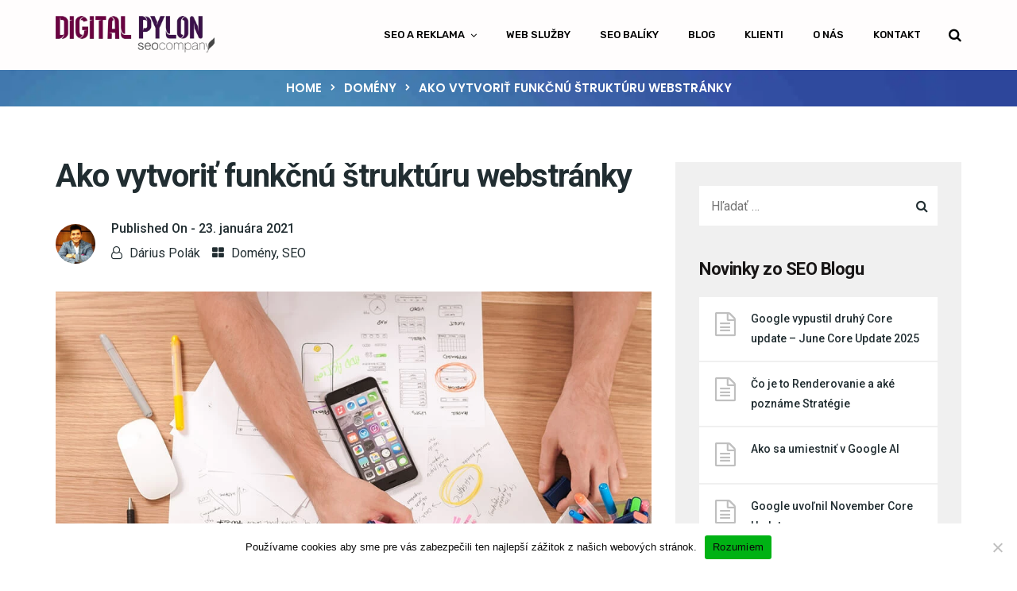

--- FILE ---
content_type: text/html; charset=UTF-8
request_url: https://www.digitalpylon.com/sk/ako-vytvorit-funkcnu-strukturu-webstranky
body_size: 31083
content:
<!doctype html>
<html lang="sk-SK">
<head>
	<meta charset="UTF-8">
	<meta name="viewport" content="width=device-width, initial-scale=1">
	<meta name="format-detection" content="telephone=no">
	<link rel="profile" href="https://gmpg.org/xfn/11">
	<meta name='robots' content='index, follow, max-image-preview:large, max-snippet:-1, max-video-preview:-1' />
	<style>img:is([sizes="auto" i], [sizes^="auto," i]) { contain-intrinsic-size: 3000px 1500px }</style>
	
	<!-- This site is optimized with the Yoast SEO plugin v25.9 - https://yoast.com/wordpress/plugins/seo/ -->
	<title>Ako vytvoriť funkčnú štruktúru webstránky - Digital Pylon</title><style id="rocket-critical-css">ul{box-sizing:border-box}:root{--wp--preset--font-size--normal:16px;--wp--preset--font-size--huge:42px}.screen-reader-text{border:0;clip:rect(1px,1px,1px,1px);clip-path:inset(50%);height:1px;margin:-1px;overflow:hidden;padding:0;position:absolute;width:1px;word-wrap:normal!important}.default-page p{max-width:100%}.post.single-post .entry-header .entry-title{margin-bottom:25px;font-weight:600;font-size:40px!important;line-height:1.4;word-wrap:break-word}.wraper_blog_main ul{list-style:disc}.wraper_blog_main ul li{padding-left:0px!important}.widget-area>.widget.widget_recent_entries ul{list-style:none}.widget-area>.widget.widget_recent_entries ul li{position:relative;min-height:70px;margin-bottom:2px;padding:15px 15px 15px 65px!important;background-color:#fff;font-size:14px;line-height:25px;padding-left:50px}.widget-area>.widget.widget_recent_entries ul li{list-style:none}@keyframes fadeOut{0%{opacity:1}100%{opacity:0}}html{-webkit-text-size-adjust:100%;-ms-text-size-adjust:100%}body{margin:0}article,aside,header,main,nav,section{display:block}a{background-color:transparent}strong{font-weight:700}h1{margin:.67em 0;font-size:2em}img{border:0}svg:not(:root){overflow:hidden}button,input{margin:0;font:inherit;color:inherit}button{overflow:visible}button{text-transform:none}button,input[type=submit]{-webkit-appearance:button}button::-moz-focus-inner,input::-moz-focus-inner{padding:0;border:0}input{line-height:normal}input[type=search]{-webkit-box-sizing:content-box;-moz-box-sizing:content-box;box-sizing:content-box;-webkit-appearance:textfield}input[type=search]::-webkit-search-cancel-button,input[type=search]::-webkit-search-decoration{-webkit-appearance:none}*{-webkit-box-sizing:border-box;-moz-box-sizing:border-box;box-sizing:border-box}:after,:before{-webkit-box-sizing:border-box;-moz-box-sizing:border-box;box-sizing:border-box}html{font-size:10px}button,input{font-family:inherit;font-size:inherit;line-height:inherit}a{color:#337ab7;text-decoration:none}img{vertical-align:middle}h1,h2{font-family:inherit;font-weight:500;line-height:1.1;color:inherit}h1,h2{margin-top:20px;margin-bottom:10px}h1{font-size:36px}h2{font-size:30px}p{margin:0 0 10px}ul{margin-top:0;margin-bottom:10px}ul ul{margin-bottom:0}.container{padding-right:15px;padding-left:15px;margin-right:auto;margin-left:auto}@media (min-width:768px){.container{width:750px}}@media (min-width:992px){.container{width:970px}}@media (min-width:1200px){.container{width:1170px}}.row{margin-right:-15px;margin-left:-15px}.col-lg-12,.col-lg-4,.col-lg-8,.col-md-12,.col-md-4,.col-md-8,.col-sm-12,.col-sm-4,.col-sm-8,.col-xs-12{position:relative;min-height:1px;padding-right:15px;padding-left:15px}.col-xs-12{float:left}.col-xs-12{width:100%}@media (min-width:768px){.col-sm-12,.col-sm-4,.col-sm-8{float:left}.col-sm-12{width:100%}.col-sm-8{width:66.66666667%}.col-sm-4{width:33.33333333%}}@media (min-width:992px){.col-md-12,.col-md-4,.col-md-8{float:left}.col-md-12{width:100%}.col-md-8{width:66.66666667%}.col-md-4{width:33.33333333%}}@media (min-width:1200px){.col-lg-12,.col-lg-4,.col-lg-8{float:left}.col-lg-12{width:100%}.col-lg-8{width:66.66666667%}.col-lg-4{width:33.33333333%}}label{display:inline-block;max-width:100%;margin-bottom:5px;font-weight:700}input[type=search]{-webkit-box-sizing:border-box;-moz-box-sizing:border-box;box-sizing:border-box}input[type=search]{-webkit-appearance:none}.nav{padding-left:0;margin-bottom:0;list-style:none}.clearfix:after,.clearfix:before,.container:after,.container:before,.nav:after,.nav:before,.row:after,.row:before{display:table;content:" "}.clearfix:after,.container:after,.nav:after,.row:after{clear:both}.pull-right{float:right!important}.pull-left{float:left!important}.hidden{display:none!important}@-ms-viewport{width:device-width}.visible-lg,.visible-md,.visible-sm,.visible-xs{display:none!important}@media (max-width:767px){.visible-xs{display:block!important}}@media (min-width:768px) and (max-width:991px){.visible-sm{display:block!important}}@media (min-width:992px) and (max-width:1199px){.visible-md{display:block!important}}@media (min-width:1200px){.visible-lg{display:block!important}}@media (max-width:767px){.hidden-xs{display:none!important}}@media (min-width:768px) and (max-width:991px){.hidden-sm{display:none!important}}@media (min-width:992px) and (max-width:1199px){.hidden-md{display:none!important}}@media (min-width:1200px){.hidden-lg{display:none!important}}@font-face{font-family:'Elusive-Icons';src:url(https://www.digitalpylon.com/sk/wp-content/themes/seolounge/fonts/elusiveicons-webfont.eot?v=2.0.0);src:url(https://www.digitalpylon.com/sk/wp-content/themes/seolounge/fonts/elusiveicons-webfont.eot?#iefix&v=2.0.0) format('embedded-opentype'),url(https://www.digitalpylon.com/sk/wp-content/themes/seolounge/fonts/elusiveicons-webfont.woff?v=2.0.0) format('woff'),url(https://www.digitalpylon.com/sk/wp-content/themes/seolounge/fonts/elusiveicons-webfont.ttf?v=2.0.0) format('truetype'),url(https://www.digitalpylon.com/sk/wp-content/themes/seolounge/fonts/elusiveicons-webfont.svg?v=2.0.0#elusiveiconsregular) format('svg');font-weight:normal;font-style:normal}.el{display:inline-block;font:normal normal normal 14px/1 'Elusive-Icons';font-size:inherit;text-rendering:auto;-webkit-font-smoothing:antialiased;-moz-osx-font-smoothing:grayscale;transform:translate(0,0)}.pull-right{float:right}.pull-left{float:left}.el-chevron-right:before{content:"\f12f"}@keyframes fadeIn{from{opacity:0}to{opacity:1}}@keyframes fadeOut{from{opacity:1}to{opacity:0}}*{margin:0 auto;text-decoration:none!important;outline:none!important}img{width:auto;max-width:100%;height:auto;border:0}ul{margin:0;padding:0;list-style:none}h1,h2{margin-top:0;margin-bottom:15px;padding:0;visibility:inherit!important}strong{font-weight:600}p{margin-bottom:20px;padding:0}label{font-weight:400}body>.overlay{position:fixed;top:0;right:0;bottom:0;left:0;z-index:9999;content:" ";width:auto;height:auto;background-color:rgba(0,0,0,0.65);opacity:0;visibility:hidden}body>.scrollup{position:fixed;bottom:20px;width:50px;height:50px;z-index:99;border-radius:50%;text-align:center;opacity:0.7}body>.scrollup.right{right:-50px}body>.scrollup i{font-size:40px;color:#fff;line-height:45px}.hamburger-menu{position:relative}.hamburger-menu-close{position:absolute;top:-20px;right:-30px;z-index:1}.hamburger-menu-close .hamburger-menu-close-lines{position:relative;width:50px;height:50px;background-color:#f5f5f5;border-radius:50%;transform:rotate(45deg);-webkit-transform:rotate(45deg)}.hamburger-menu-close .hamburger-menu-close-lines>span{position:absolute;background-color:#2a2829}.hamburger-menu-close .hamburger-menu-close-lines>span:nth-child(1){top:15px;bottom:15px;left:50%;width:2px;margin-left:-1px}.hamburger-menu-close .hamburger-menu-close-lines>span:nth-child(2){top:50%;left:15px;right:15px;height:2px;margin-top:-1px}#page{word-wrap:break-word}.screen-reader-text{display:none}.radiantthemes-website-layout{position:relative}.wraper_inner_banner{width:100%;height:auto;background-color:#252525}.wraper_inner_banner_breadcrumb{width:100%;height:auto}.inner_banner_breadcrumb>*:last-child{margin-bottom:0!important}.inner_banner_breadcrumb #crumbs{width:auto;height:auto}.inner_banner_breadcrumb #crumbs .gap{display:inline-block;vertical-align:top;margin-left:6px;margin-right:6px;font-size:50%}.inner_banner_breadcrumb #crumbs a{color:inherit}.widget-area{margin-bottom:40px;padding:30px 30px 30px 30px;background-color:#f0f0f0;clear:both}.widget-area>.widget{margin-bottom:40px}.widget-area>.widget>*:last-child{margin-bottom:0!important}.widget-area>.widget .widget-title{margin-top:0;margin-bottom:20px;font-weight:600;font-size:22px;color:#181616;line-height:30px;letter-spacing:-0.5px}.widget-area>.widget.widget_search .search-form{position:relative}.widget-area>.widget.widget_search .search-form label{width:100%;margin:0}.widget-area>.widget.widget_search .search-form input[type=search]{width:100%;height:50px;padding:0px 40px 0px 15px;background-color:#fff;border:none;border-radius:0}.widget-area>.widget.widget_recent_entries ul{margin:0}.widget-area>.widget.widget_recent_entries ul li{position:relative;min-height:70px;margin-bottom:2px;padding:15px 15px 15px 65px;background-color:#fff;font-size:14px;line-height:25px}.widget-area>.widget.widget_recent_entries ul li:before{position:absolute;top:19px;left:20px;content:"\f0f6";font-family:"FontAwesome";font-size:30px;color:#bfbfbf;line-height:1}.widget-area>.widget.widget_recent_entries ul li a{display:block;font-weight:500;color:inherit}.wraper_blog_main{width:100%}.wraper_blog_main>.container{padding-top:70px;padding-bottom:30px}.post.single-post .entry-header .entry-meta{margin-bottom:15px}.post.single-post .entry-header .entry-meta>.holder{position:relative;min-height:50px;padding-left:70px}.post.single-post .entry-header .entry-meta>.holder>.author-image{position:absolute;top:7px;left:0;z-index:1;width:50px;height:auto;text-align:center}.post.single-post .entry-header .entry-meta>.holder>.author-image img{border-radius:50%}.post.single-post .entry-header .entry-meta>.holder>.data>*:last-child{margin-bottom:0!important}.post.single-post .entry-header .entry-meta>.holder>.data .published-on{margin-bottom:5px;font-weight:500}.post.single-post .entry-header .entry-meta>.holder>.data .published-on a{color:inherit}.post.single-post .entry-header .entry-meta>.holder>.data .meta{margin-bottom:7px}.post.single-post .entry-header .entry-meta>.holder>.data .meta>span{margin-right:15px}.post.single-post .entry-header .entry-meta>.holder>.data .meta>span i{margin-right:5px}.post.single-post .entry-header .entry-meta>.holder>.data .meta>span a{color:inherit}.blog_single{margin-bottom:40px}.post.single-post{margin-bottom:10px}.post.single-post>*:last-child{margin-bottom:0!important}.post.single-post .entry-header{margin-top:-10px;margin-bottom:35px}.post.single-post .entry-header>*:last-child{margin-bottom:0!important}.post.single-post .entry-header .entry-title{margin-bottom:25px;font-weight:600;font-size:30px;line-height:1.4;word-wrap:break-word}.post.single-post .post-thumbnail{position:relative;margin-bottom:30px}.post.single-post .entry-main{margin-bottom:30px}.comments-area .comment-reply-title small a{color:inherit}.default-page p{margin-bottom:20px}@media screen and (min-width:768px) and (max-width:991px){.header_main .brand-logo img{max-width:80%}.header_main .brand-logo>.brand-logo-table>.brand-logo-table-cell{text-align:left}}.wraper_header{z-index:999;width:100%;direction:initial}.wraper_header.static-header{position:relative}.wraper_header_main{width:100%;border-bottom-width:1px;border-bottom-style:solid}.wraper_header_main>.container{padding-top:0;padding-bottom:0}.header_main{position:relative}.header_main .brand-logo{position:absolute;top:0;bottom:0;float:left;text-align:center;font-size:0}.header_main .brand-logo>.brand-logo-table{display:table;table-layout:fixed;width:100%;height:100%;margin:0}.header_main .brand-logo>.brand-logo-table>.brand-logo-table-cell{display:table-cell;width:100%;height:100%;vertical-align:middle}.header_main .brand-logo img{max-width:100%}.header_main_action{float:right;margin-top:35px;margin-left:35px;text-align:center;font-size:0}.header_main_action ul>li{position:relative;display:inline-block;vertical-align:top;margin-right:20px}.header_main_action ul>li:last-child,.header_main_action ul>li:only-child{margin-right:0}.header_main_action ul>li i{line-height:1}.header_main_action ul>li.floating-searchbar>i.fa-times{position:absolute;top:0;left:0;opacity:0;visibility:hidden}.header_main_action ul>li>.floating-search-bar{position:absolute;top:calc(100% + 30px);right:0;width:310px;padding:20px;background-color:rgba(255,255,255,0.9);box-shadow:0px 2px 5px rgba(0,0,0,0.15);opacity:0;visibility:hidden}.header_main_action ul>li>.floating-search-bar .form-row{position:relative;padding:0;margin:0}.header_main_action ul>li>.floating-search-bar .form-row input[type=search]{width:100%;height:44px;padding:0px 40px 0px 15px;background-color:#fff;border:1px rgba(0,0,0,0.1) solid;box-shadow:initial;font-size:15px;color:#1e0d32}.header_main_action ul>li>.floating-search-bar .form-row button[type=submit]{position:absolute;top:5px;right:0;z-index:1;width:40px;height:100%;background-color:initial;border:none}.header_main_action ul>li>.floating-search-bar .form-row button[type=submit] i{font-size:16px;color:#1e0d32;line-height:16px}.header_main .responsive-nav{float:right;margin-top:15px}.header_main .responsive-nav i{line-height:1}.nav{float:right;text-align:right}.nav>[class*='menu-']{display:block}.nav>[class*='menu-']>ul.menu>li{position:relative;display:inline-block;vertical-align:top;width:auto;height:auto;margin-right:33px}.nav>[class*='menu-']>ul.menu>li:last-child{margin-right:0!important}.nav>[class*='menu-']>ul.menu>li>a{position:relative;display:block;width:auto;height:auto;padding-top:30px;padding-bottom:30px}.nav>[class*='menu-']>ul.menu>li>a:before{position:absolute;bottom:-1px;left:50%;z-index:0;content:" ";width:14px;height:2px;margin-left:-7px;background-color:#fff;transform:scaleX(0);-webkit-transform:scaleX(0)}.nav>[class*='menu-']>ul.menu>li.menu-item-has-children>a:after{display:inline-block;vertical-align:middle;margin-left:7px;content:"\f107";font-family:"FontAwesome";line-height:1}.nav>[class*='menu-']>ul.menu>li>ul{position:absolute;top:100%;left:0;z-index:1;width:220px;height:auto;background-color:#fff;box-shadow:0px 3px 10px rgba(0,0,0,0.2);opacity:0;visibility:hidden}.nav>[class*='menu-']>ul.menu>li>ul>li{position:relative;width:100%;height:auto;float:left}.nav>[class*='menu-']>ul.menu>li>ul>li>a{position:relative;display:block;width:auto;height:auto;padding:2px 15px 2px 15px;border-bottom:1px #e2e2e2 solid;opacity:inherit!important;visibility:inherit!important}.nav>[class*='menu-']>ul.menu>li>ul>li:last-child>a{border-bottom:none}.mobile-menu-close{padding:10px 15px 8px 15px;border-bottom:1px rgba(0,0,0,0.075) solid;text-align:right}.mobile-menu-close i{font-size:20px;line-height:1}.mobile-menu-nav>[class*='menu-']>ul.menu>li{position:relative;width:100%}.mobile-menu-nav>[class*='menu-']>ul.menu>li>a,.mobile-menu-nav>[class*='menu-']>ul.menu>li>ul>li>a{position:relative;display:block;width:auto;height:auto;padding:10px 22px 10px 15px;border-bottom:1px rgba(0,0,0,0.075) solid;color:inherit}.mobile-menu-nav>[class*='menu-']>ul.menu>li.menu-item-has-children>a{padding-right:50px}.mobile-menu-nav>[class*='menu-']>ul.menu>li>ul>li>a{padding-left:30px;font-size:90%}@media screen and (min-width:768px) and (max-width:991px){.header_main_action{margin-top:20px}.header_main .responsive-nav{margin-top:17px;margin-bottom:14px}}@media screen and (min-width:480px) and (max-width:767px){.header_main .brand-logo{position:static;width:100%;max-width:initial!important;margin-top:10px}.header_main .brand-logo img{max-width:200px}.header_main_action{float:left;margin-top:21px;margin-left:0}.header_main_action ul>li>.floating-search-bar{left:0}}@media screen and (min-width:321px) and (max-width:479px){.header_main .brand-logo{position:static;width:100%;max-width:initial!important;margin-top:10px}.header_main .brand-logo img{max-width:200px}.header_main_action{float:left;margin-top:21px;margin-left:0}.header_main_action ul>li>.floating-search-bar{left:0;width:230px}}@media screen and (max-width:320px){.header_main .brand-logo{position:static;width:100%;max-width:initial!important;margin-top:10px}.header_main .brand-logo img{max-width:200px}.header_main_action{float:left;margin-top:21px;margin-left:0}.header_main_action ul>li>.floating-search-bar{left:0;width:230px}}@media screen and (min-width:768px) and (max-width:991px){body{top:0}}@media screen and (min-width:480px) and (max-width:767px){body{top:0}}@media screen and (min-width:321px) and (max-width:479px){body{top:0}}@media screen and (max-width:320px){body{top:0}}a,.post.single-post .entry-header .entry-meta>.holder>.data .meta>span i{color:}body>.scrollup,.nav>[class*='menu-']>ul.menu>li:before{background-color:}.wraper_header.style-one .header_main .brand-logo{max-width:200px}.wraper_header.style-one .header_main_action ul>li i,.wraper_header.style-one .header_main .responsive-nav i{font-size:17px}.wraper_inner_banner_breadcrumb .inner_banner_breadcrumb{text-align:center}#cookie-notice{position:fixed;min-width:100%;height:auto;z-index:100000;font-size:13px;letter-spacing:0;line-height:20px;left:0;text-align:center;font-weight:400;font-family:-apple-system,BlinkMacSystemFont,Arial,Roboto,"Helvetica Neue",sans-serif}#cookie-notice,#cookie-notice *{-webkit-box-sizing:border-box;-moz-box-sizing:border-box;box-sizing:border-box}#cookie-notice.cn-animated{-webkit-animation-duration:0.5s!important;animation-duration:0.5s!important;-webkit-animation-fill-mode:both;animation-fill-mode:both}#cookie-notice .cookie-notice-container{display:block}.cn-position-bottom{bottom:0}.cookie-notice-container{padding:15px 30px;text-align:center;width:100%;z-index:2}.cn-close-icon{position:absolute;right:15px;top:50%;margin-top:-10px;width:15px;height:15px;opacity:.5;padding:10px;outline:none}.cn-close-icon:before,.cn-close-icon:after{position:absolute;content:' ';height:15px;width:2px;top:3px;background-color:rgba(128,128,128,1)}.cn-close-icon:before{transform:rotate(45deg)}.cn-close-icon:after{transform:rotate(-45deg)}#cookie-notice .cn-button{margin:0 0 0 10px;display:inline-block}#cookie-notice .cn-button:not(.cn-button-custom){font-family:-apple-system,BlinkMacSystemFont,Arial,Roboto,"Helvetica Neue",sans-serif;font-weight:400;font-size:13px;letter-spacing:.25px;line-height:20px;margin:0 0 0 10px;text-align:center;text-transform:none;display:inline-block;touch-action:manipulation;white-space:nowrap;outline:none;box-shadow:none;text-shadow:none;border:none;-webkit-border-radius:3px;-moz-border-radius:3px;border-radius:3px;text-decoration:none;padding:8.5px 10px;line-height:1;color:inherit}.cn-text-container{margin:0 0 6px 0}.cn-text-container,.cn-buttons-container{display:inline-block}#cookie-notice.cookie-notice-visible.cn-effect-fade{-webkit-animation-name:fadeIn;animation-name:fadeIn}#cookie-notice.cn-effect-fade{-webkit-animation-name:fadeOut;animation-name:fadeOut}@-webkit-keyframes fadeIn{from{opacity:0}to{opacity:1}}@keyframes fadeIn{from{opacity:0}to{opacity:1}}@-webkit-keyframes fadeOut{from{opacity:1}to{opacity:0}}@keyframes fadeOut{from{opacity:1}to{opacity:0}}@media all and (max-width:900px){.cookie-notice-container #cn-notice-text{display:block}.cookie-notice-container #cn-notice-buttons{display:block}#cookie-notice .cn-button{margin:0 5px 5px 5px}}@media all and (max-width:480px){.cookie-notice-container{padding:15px 25px}}</style><link rel="preload" href="https://fonts.googleapis.com/css?family=Roboto%3A400%2C700%2C500%7CRubik%3A500%2C400%2C700%7CPoppins%3A400%2C500%2C700%2C600&#038;display=swap" data-rocket-async="style" as="style" onload="this.onload=null;this.rel='stylesheet'" /><link rel="preload" href="https://www.digitalpylon.com/sk/wp-content/cache/min/1/d714fde2ae4fc42217740752ad820dc0.css" data-rocket-async="style" as="style" onload="this.onload=null;this.rel='stylesheet'" media="all" data-minify="1" />
	<meta name="description" content="V určitom bode vaša webstránka narastie do obrovskej kolekcie podstránok. Čo je potrebné na to, aby ste vytvorili funkčnú štruktúru webu?" />
	<link rel="canonical" href="https://www.digitalpylon.com/sk/ako-vytvorit-funkcnu-strukturu-webstranky" />
	<meta property="og:locale" content="sk_SK" />
	<meta property="og:type" content="article" />
	<meta property="og:title" content="Ako vytvoriť funkčnú štruktúru webstránky - Digital Pylon" />
	<meta property="og:description" content="V určitom bode vaša webstránka narastie do obrovskej kolekcie podstránok. Čo je potrebné na to, aby ste vytvorili funkčnú štruktúru webu?" />
	<meta property="og:url" content="https://www.digitalpylon.com/sk/ako-vytvorit-funkcnu-strukturu-webstranky" />
	<meta property="og:site_name" content="Digital Pylon" />
	<meta property="article:published_time" content="2021-01-23T08:52:57+00:00" />
	<meta property="og:image" content="https://www.digitalpylon.com/sk/wp-content/uploads/2021/01/kreslenie-štruktúry-webstránky.jpg" />
	<meta property="og:image:width" content="595" />
	<meta property="og:image:height" content="172" />
	<meta property="og:image:type" content="image/jpeg" />
	<meta name="author" content="Dárius Polák" />
	<meta name="twitter:label1" content="Autor" />
	<meta name="twitter:data1" content="Dárius Polák" />
	<meta name="twitter:label2" content="Predpokladaný čas čítania" />
	<meta name="twitter:data2" content="5 minút" />
	<script type="application/ld+json" class="yoast-schema-graph">{"@context":"https://schema.org","@graph":[{"@type":"WebPage","@id":"https://www.digitalpylon.com/sk/ako-vytvorit-funkcnu-strukturu-webstranky","url":"https://www.digitalpylon.com/sk/ako-vytvorit-funkcnu-strukturu-webstranky","name":"Ako vytvoriť funkčnú štruktúru webstránky - Digital Pylon","isPartOf":{"@id":"https://www.digitalpylon.com/sk/#website"},"primaryImageOfPage":{"@id":"https://www.digitalpylon.com/sk/ako-vytvorit-funkcnu-strukturu-webstranky#primaryimage"},"image":{"@id":"https://www.digitalpylon.com/sk/ako-vytvorit-funkcnu-strukturu-webstranky#primaryimage"},"thumbnailUrl":"https://www.digitalpylon.com/sk/wp-content/uploads/2021/01/kreslenie-štruktúry-webstránky.jpg","datePublished":"2021-01-23T08:52:57+00:00","author":{"@id":"https://www.digitalpylon.com/sk/#/schema/person/733e2e6ae6f1550581c90b48311faa5e"},"description":"V určitom bode vaša webstránka narastie do obrovskej kolekcie podstránok. Čo je potrebné na to, aby ste vytvorili funkčnú štruktúru webu?","breadcrumb":{"@id":"https://www.digitalpylon.com/sk/ako-vytvorit-funkcnu-strukturu-webstranky#breadcrumb"},"inLanguage":"sk-SK","potentialAction":[{"@type":"ReadAction","target":["https://www.digitalpylon.com/sk/ako-vytvorit-funkcnu-strukturu-webstranky"]}]},{"@type":"ImageObject","inLanguage":"sk-SK","@id":"https://www.digitalpylon.com/sk/ako-vytvorit-funkcnu-strukturu-webstranky#primaryimage","url":"https://www.digitalpylon.com/sk/wp-content/uploads/2021/01/kreslenie-štruktúry-webstránky.jpg","contentUrl":"https://www.digitalpylon.com/sk/wp-content/uploads/2021/01/kreslenie-štruktúry-webstránky.jpg","width":595,"height":172,"caption":"pohľad zhora na dizajnéra, ktorý kreslí štruktúru webstránky"},{"@type":"BreadcrumbList","@id":"https://www.digitalpylon.com/sk/ako-vytvorit-funkcnu-strukturu-webstranky#breadcrumb","itemListElement":[{"@type":"ListItem","position":1,"name":"Home","item":"https://www.digitalpylon.com/sk/"},{"@type":"ListItem","position":2,"name":"Blog","item":"https://www.digitalpylon.com/sk/blog"},{"@type":"ListItem","position":3,"name":"Ako vytvoriť funkčnú štruktúru webstránky"}]},{"@type":"WebSite","@id":"https://www.digitalpylon.com/sk/#website","url":"https://www.digitalpylon.com/sk/","name":"Digital Pylon","description":"","potentialAction":[{"@type":"SearchAction","target":{"@type":"EntryPoint","urlTemplate":"https://www.digitalpylon.com/sk/?s={search_term_string}"},"query-input":{"@type":"PropertyValueSpecification","valueRequired":true,"valueName":"search_term_string"}}],"inLanguage":"sk-SK"},{"@type":"Person","@id":"https://www.digitalpylon.com/sk/#/schema/person/733e2e6ae6f1550581c90b48311faa5e","name":"Dárius Polák","image":{"@type":"ImageObject","inLanguage":"sk-SK","@id":"https://www.digitalpylon.com/sk/#/schema/person/image/","url":"https://secure.gravatar.com/avatar/efd868f10474c75a9a0ccdae2772244e84be9feb255daef52dc65f5e96a4878e?s=96&d=mm&r=g","contentUrl":"https://secure.gravatar.com/avatar/efd868f10474c75a9a0ccdae2772244e84be9feb255daef52dc65f5e96a4878e?s=96&d=mm&r=g","caption":"Dárius Polák"},"url":"https://www.digitalpylon.com/sk/author/darius"}]}</script>
	<!-- / Yoast SEO plugin. -->


<link rel='dns-prefetch' href='//www.googletagmanager.com' />
<link rel='dns-prefetch' href='//fonts.googleapis.com' />
<link href='https://fonts.gstatic.com' crossorigin rel='preconnect' />
<link rel="alternate" type="application/rss+xml" title="RSS kanál: Digital Pylon &raquo;" href="https://www.digitalpylon.com/sk/feed" />
<link rel="alternate" type="application/rss+xml" title="RSS kanál komentárov webu Digital Pylon &raquo;" href="https://www.digitalpylon.com/sk/comments/feed" />
<link rel="alternate" type="application/rss+xml" title="RSS kanál komentárov webu Digital Pylon &raquo; ku článku Ako vytvoriť funkčnú štruktúru webstránky" href="https://www.digitalpylon.com/sk/ako-vytvorit-funkcnu-strukturu-webstranky/feed" />
<style id='wp-emoji-styles-inline-css' type='text/css'>

	img.wp-smiley, img.emoji {
		display: inline !important;
		border: none !important;
		box-shadow: none !important;
		height: 1em !important;
		width: 1em !important;
		margin: 0 0.07em !important;
		vertical-align: -0.1em !important;
		background: none !important;
		padding: 0 !important;
	}
</style>

<style id='wp-block-library-theme-inline-css' type='text/css'>
.wp-block-audio :where(figcaption){color:#555;font-size:13px;text-align:center}.is-dark-theme .wp-block-audio :where(figcaption){color:#ffffffa6}.wp-block-audio{margin:0 0 1em}.wp-block-code{border:1px solid #ccc;border-radius:4px;font-family:Menlo,Consolas,monaco,monospace;padding:.8em 1em}.wp-block-embed :where(figcaption){color:#555;font-size:13px;text-align:center}.is-dark-theme .wp-block-embed :where(figcaption){color:#ffffffa6}.wp-block-embed{margin:0 0 1em}.blocks-gallery-caption{color:#555;font-size:13px;text-align:center}.is-dark-theme .blocks-gallery-caption{color:#ffffffa6}:root :where(.wp-block-image figcaption){color:#555;font-size:13px;text-align:center}.is-dark-theme :root :where(.wp-block-image figcaption){color:#ffffffa6}.wp-block-image{margin:0 0 1em}.wp-block-pullquote{border-bottom:4px solid;border-top:4px solid;color:currentColor;margin-bottom:1.75em}.wp-block-pullquote cite,.wp-block-pullquote footer,.wp-block-pullquote__citation{color:currentColor;font-size:.8125em;font-style:normal;text-transform:uppercase}.wp-block-quote{border-left:.25em solid;margin:0 0 1.75em;padding-left:1em}.wp-block-quote cite,.wp-block-quote footer{color:currentColor;font-size:.8125em;font-style:normal;position:relative}.wp-block-quote:where(.has-text-align-right){border-left:none;border-right:.25em solid;padding-left:0;padding-right:1em}.wp-block-quote:where(.has-text-align-center){border:none;padding-left:0}.wp-block-quote.is-large,.wp-block-quote.is-style-large,.wp-block-quote:where(.is-style-plain){border:none}.wp-block-search .wp-block-search__label{font-weight:700}.wp-block-search__button{border:1px solid #ccc;padding:.375em .625em}:where(.wp-block-group.has-background){padding:1.25em 2.375em}.wp-block-separator.has-css-opacity{opacity:.4}.wp-block-separator{border:none;border-bottom:2px solid;margin-left:auto;margin-right:auto}.wp-block-separator.has-alpha-channel-opacity{opacity:1}.wp-block-separator:not(.is-style-wide):not(.is-style-dots){width:100px}.wp-block-separator.has-background:not(.is-style-dots){border-bottom:none;height:1px}.wp-block-separator.has-background:not(.is-style-wide):not(.is-style-dots){height:2px}.wp-block-table{margin:0 0 1em}.wp-block-table td,.wp-block-table th{word-break:normal}.wp-block-table :where(figcaption){color:#555;font-size:13px;text-align:center}.is-dark-theme .wp-block-table :where(figcaption){color:#ffffffa6}.wp-block-video :where(figcaption){color:#555;font-size:13px;text-align:center}.is-dark-theme .wp-block-video :where(figcaption){color:#ffffffa6}.wp-block-video{margin:0 0 1em}:root :where(.wp-block-template-part.has-background){margin-bottom:0;margin-top:0;padding:1.25em 2.375em}
</style>
<style id='classic-theme-styles-inline-css' type='text/css'>
/*! This file is auto-generated */
.wp-block-button__link{color:#fff;background-color:#32373c;border-radius:9999px;box-shadow:none;text-decoration:none;padding:calc(.667em + 2px) calc(1.333em + 2px);font-size:1.125em}.wp-block-file__button{background:#32373c;color:#fff;text-decoration:none}
</style>

<style id='global-styles-inline-css' type='text/css'>
:root{--wp--preset--aspect-ratio--square: 1;--wp--preset--aspect-ratio--4-3: 4/3;--wp--preset--aspect-ratio--3-4: 3/4;--wp--preset--aspect-ratio--3-2: 3/2;--wp--preset--aspect-ratio--2-3: 2/3;--wp--preset--aspect-ratio--16-9: 16/9;--wp--preset--aspect-ratio--9-16: 9/16;--wp--preset--color--black: #000000;--wp--preset--color--cyan-bluish-gray: #abb8c3;--wp--preset--color--white: #ffffff;--wp--preset--color--pale-pink: #f78da7;--wp--preset--color--vivid-red: #cf2e2e;--wp--preset--color--luminous-vivid-orange: #ff6900;--wp--preset--color--luminous-vivid-amber: #fcb900;--wp--preset--color--light-green-cyan: #7bdcb5;--wp--preset--color--vivid-green-cyan: #00d084;--wp--preset--color--pale-cyan-blue: #8ed1fc;--wp--preset--color--vivid-cyan-blue: #0693e3;--wp--preset--color--vivid-purple: #9b51e0;--wp--preset--gradient--vivid-cyan-blue-to-vivid-purple: linear-gradient(135deg,rgba(6,147,227,1) 0%,rgb(155,81,224) 100%);--wp--preset--gradient--light-green-cyan-to-vivid-green-cyan: linear-gradient(135deg,rgb(122,220,180) 0%,rgb(0,208,130) 100%);--wp--preset--gradient--luminous-vivid-amber-to-luminous-vivid-orange: linear-gradient(135deg,rgba(252,185,0,1) 0%,rgba(255,105,0,1) 100%);--wp--preset--gradient--luminous-vivid-orange-to-vivid-red: linear-gradient(135deg,rgba(255,105,0,1) 0%,rgb(207,46,46) 100%);--wp--preset--gradient--very-light-gray-to-cyan-bluish-gray: linear-gradient(135deg,rgb(238,238,238) 0%,rgb(169,184,195) 100%);--wp--preset--gradient--cool-to-warm-spectrum: linear-gradient(135deg,rgb(74,234,220) 0%,rgb(151,120,209) 20%,rgb(207,42,186) 40%,rgb(238,44,130) 60%,rgb(251,105,98) 80%,rgb(254,248,76) 100%);--wp--preset--gradient--blush-light-purple: linear-gradient(135deg,rgb(255,206,236) 0%,rgb(152,150,240) 100%);--wp--preset--gradient--blush-bordeaux: linear-gradient(135deg,rgb(254,205,165) 0%,rgb(254,45,45) 50%,rgb(107,0,62) 100%);--wp--preset--gradient--luminous-dusk: linear-gradient(135deg,rgb(255,203,112) 0%,rgb(199,81,192) 50%,rgb(65,88,208) 100%);--wp--preset--gradient--pale-ocean: linear-gradient(135deg,rgb(255,245,203) 0%,rgb(182,227,212) 50%,rgb(51,167,181) 100%);--wp--preset--gradient--electric-grass: linear-gradient(135deg,rgb(202,248,128) 0%,rgb(113,206,126) 100%);--wp--preset--gradient--midnight: linear-gradient(135deg,rgb(2,3,129) 0%,rgb(40,116,252) 100%);--wp--preset--font-size--small: 13px;--wp--preset--font-size--medium: 20px;--wp--preset--font-size--large: 36px;--wp--preset--font-size--x-large: 42px;--wp--preset--spacing--20: 0.44rem;--wp--preset--spacing--30: 0.67rem;--wp--preset--spacing--40: 1rem;--wp--preset--spacing--50: 1.5rem;--wp--preset--spacing--60: 2.25rem;--wp--preset--spacing--70: 3.38rem;--wp--preset--spacing--80: 5.06rem;--wp--preset--shadow--natural: 6px 6px 9px rgba(0, 0, 0, 0.2);--wp--preset--shadow--deep: 12px 12px 50px rgba(0, 0, 0, 0.4);--wp--preset--shadow--sharp: 6px 6px 0px rgba(0, 0, 0, 0.2);--wp--preset--shadow--outlined: 6px 6px 0px -3px rgba(255, 255, 255, 1), 6px 6px rgba(0, 0, 0, 1);--wp--preset--shadow--crisp: 6px 6px 0px rgba(0, 0, 0, 1);}:where(.is-layout-flex){gap: 0.5em;}:where(.is-layout-grid){gap: 0.5em;}body .is-layout-flex{display: flex;}.is-layout-flex{flex-wrap: wrap;align-items: center;}.is-layout-flex > :is(*, div){margin: 0;}body .is-layout-grid{display: grid;}.is-layout-grid > :is(*, div){margin: 0;}:where(.wp-block-columns.is-layout-flex){gap: 2em;}:where(.wp-block-columns.is-layout-grid){gap: 2em;}:where(.wp-block-post-template.is-layout-flex){gap: 1.25em;}:where(.wp-block-post-template.is-layout-grid){gap: 1.25em;}.has-black-color{color: var(--wp--preset--color--black) !important;}.has-cyan-bluish-gray-color{color: var(--wp--preset--color--cyan-bluish-gray) !important;}.has-white-color{color: var(--wp--preset--color--white) !important;}.has-pale-pink-color{color: var(--wp--preset--color--pale-pink) !important;}.has-vivid-red-color{color: var(--wp--preset--color--vivid-red) !important;}.has-luminous-vivid-orange-color{color: var(--wp--preset--color--luminous-vivid-orange) !important;}.has-luminous-vivid-amber-color{color: var(--wp--preset--color--luminous-vivid-amber) !important;}.has-light-green-cyan-color{color: var(--wp--preset--color--light-green-cyan) !important;}.has-vivid-green-cyan-color{color: var(--wp--preset--color--vivid-green-cyan) !important;}.has-pale-cyan-blue-color{color: var(--wp--preset--color--pale-cyan-blue) !important;}.has-vivid-cyan-blue-color{color: var(--wp--preset--color--vivid-cyan-blue) !important;}.has-vivid-purple-color{color: var(--wp--preset--color--vivid-purple) !important;}.has-black-background-color{background-color: var(--wp--preset--color--black) !important;}.has-cyan-bluish-gray-background-color{background-color: var(--wp--preset--color--cyan-bluish-gray) !important;}.has-white-background-color{background-color: var(--wp--preset--color--white) !important;}.has-pale-pink-background-color{background-color: var(--wp--preset--color--pale-pink) !important;}.has-vivid-red-background-color{background-color: var(--wp--preset--color--vivid-red) !important;}.has-luminous-vivid-orange-background-color{background-color: var(--wp--preset--color--luminous-vivid-orange) !important;}.has-luminous-vivid-amber-background-color{background-color: var(--wp--preset--color--luminous-vivid-amber) !important;}.has-light-green-cyan-background-color{background-color: var(--wp--preset--color--light-green-cyan) !important;}.has-vivid-green-cyan-background-color{background-color: var(--wp--preset--color--vivid-green-cyan) !important;}.has-pale-cyan-blue-background-color{background-color: var(--wp--preset--color--pale-cyan-blue) !important;}.has-vivid-cyan-blue-background-color{background-color: var(--wp--preset--color--vivid-cyan-blue) !important;}.has-vivid-purple-background-color{background-color: var(--wp--preset--color--vivid-purple) !important;}.has-black-border-color{border-color: var(--wp--preset--color--black) !important;}.has-cyan-bluish-gray-border-color{border-color: var(--wp--preset--color--cyan-bluish-gray) !important;}.has-white-border-color{border-color: var(--wp--preset--color--white) !important;}.has-pale-pink-border-color{border-color: var(--wp--preset--color--pale-pink) !important;}.has-vivid-red-border-color{border-color: var(--wp--preset--color--vivid-red) !important;}.has-luminous-vivid-orange-border-color{border-color: var(--wp--preset--color--luminous-vivid-orange) !important;}.has-luminous-vivid-amber-border-color{border-color: var(--wp--preset--color--luminous-vivid-amber) !important;}.has-light-green-cyan-border-color{border-color: var(--wp--preset--color--light-green-cyan) !important;}.has-vivid-green-cyan-border-color{border-color: var(--wp--preset--color--vivid-green-cyan) !important;}.has-pale-cyan-blue-border-color{border-color: var(--wp--preset--color--pale-cyan-blue) !important;}.has-vivid-cyan-blue-border-color{border-color: var(--wp--preset--color--vivid-cyan-blue) !important;}.has-vivid-purple-border-color{border-color: var(--wp--preset--color--vivid-purple) !important;}.has-vivid-cyan-blue-to-vivid-purple-gradient-background{background: var(--wp--preset--gradient--vivid-cyan-blue-to-vivid-purple) !important;}.has-light-green-cyan-to-vivid-green-cyan-gradient-background{background: var(--wp--preset--gradient--light-green-cyan-to-vivid-green-cyan) !important;}.has-luminous-vivid-amber-to-luminous-vivid-orange-gradient-background{background: var(--wp--preset--gradient--luminous-vivid-amber-to-luminous-vivid-orange) !important;}.has-luminous-vivid-orange-to-vivid-red-gradient-background{background: var(--wp--preset--gradient--luminous-vivid-orange-to-vivid-red) !important;}.has-very-light-gray-to-cyan-bluish-gray-gradient-background{background: var(--wp--preset--gradient--very-light-gray-to-cyan-bluish-gray) !important;}.has-cool-to-warm-spectrum-gradient-background{background: var(--wp--preset--gradient--cool-to-warm-spectrum) !important;}.has-blush-light-purple-gradient-background{background: var(--wp--preset--gradient--blush-light-purple) !important;}.has-blush-bordeaux-gradient-background{background: var(--wp--preset--gradient--blush-bordeaux) !important;}.has-luminous-dusk-gradient-background{background: var(--wp--preset--gradient--luminous-dusk) !important;}.has-pale-ocean-gradient-background{background: var(--wp--preset--gradient--pale-ocean) !important;}.has-electric-grass-gradient-background{background: var(--wp--preset--gradient--electric-grass) !important;}.has-midnight-gradient-background{background: var(--wp--preset--gradient--midnight) !important;}.has-small-font-size{font-size: var(--wp--preset--font-size--small) !important;}.has-medium-font-size{font-size: var(--wp--preset--font-size--medium) !important;}.has-large-font-size{font-size: var(--wp--preset--font-size--large) !important;}.has-x-large-font-size{font-size: var(--wp--preset--font-size--x-large) !important;}
:where(.wp-block-post-template.is-layout-flex){gap: 1.25em;}:where(.wp-block-post-template.is-layout-grid){gap: 1.25em;}
:where(.wp-block-columns.is-layout-flex){gap: 2em;}:where(.wp-block-columns.is-layout-grid){gap: 2em;}
:root :where(.wp-block-pullquote){font-size: 1.5em;line-height: 1.6;}
</style>
















<noscript></noscript><script type="text/javascript" id="cookie-notice-front-js-before">
/* <![CDATA[ */
var cnArgs = {"ajaxUrl":"https:\/\/www.digitalpylon.com\/sk\/wp-admin\/admin-ajax.php","nonce":"e6eda5d6a5","hideEffect":"fade","position":"bottom","onScroll":false,"onScrollOffset":100,"onClick":false,"cookieName":"cookie_notice_accepted","cookieTime":2592000,"cookieTimeRejected":2592000,"globalCookie":false,"redirection":false,"cache":true,"revokeCookies":false,"revokeCookiesOpt":"automatic"};
/* ]]> */
</script>
<script type="text/javascript" src="https://www.digitalpylon.com/sk/wp-content/plugins/cookie-notice/js/front.min.js?ver=2.5.7" id="cookie-notice-front-js" defer></script>
<script type="text/javascript" src="https://www.digitalpylon.com/sk/wp-includes/js/jquery/jquery.min.js?ver=3.7.1" id="jquery-core-js" defer></script>
<script type="text/javascript" src="https://www.digitalpylon.com/sk/wp-includes/js/jquery/jquery-migrate.min.js?ver=3.4.1" id="jquery-migrate-js" defer></script>

<!-- Google tag (gtag.js) snippet added by Site Kit -->
<!-- Google Analytics snippet added by Site Kit -->
<script data-rocketlazyloadscript='https://www.googletagmanager.com/gtag/js?id=G-8RXCS722Q2' type="text/javascript"  id="google_gtagjs-js" async></script>
<script data-rocketlazyloadscript='[data-uri]' type="text/javascript" id="google_gtagjs-js-after"></script>
<link rel="https://api.w.org/" href="https://www.digitalpylon.com/sk/wp-json/" /><link rel="alternate" title="JSON" type="application/json" href="https://www.digitalpylon.com/sk/wp-json/wp/v2/posts/9785" /><link rel="EditURI" type="application/rsd+xml" title="RSD" href="https://www.digitalpylon.com/sk/xmlrpc.php?rsd" />
<meta name="generator" content="WordPress 6.8.3" />
<link rel='shortlink' href='https://www.digitalpylon.com/sk/?p=9785' />
<link rel="alternate" title="oEmbed (JSON)" type="application/json+oembed" href="https://www.digitalpylon.com/sk/wp-json/oembed/1.0/embed?url=https%3A%2F%2Fwww.digitalpylon.com%2Fsk%2Fako-vytvorit-funkcnu-strukturu-webstranky" />
<link rel="alternate" title="oEmbed (XML)" type="text/xml+oembed" href="https://www.digitalpylon.com/sk/wp-json/oembed/1.0/embed?url=https%3A%2F%2Fwww.digitalpylon.com%2Fsk%2Fako-vytvorit-funkcnu-strukturu-webstranky&#038;format=xml" />
<meta name="generator" content="Redux 4.5.7" /><meta name="generator" content="Site Kit by Google 1.161.0" />	<!-- End Google | Site Verification Code -->

<link rel="pingback" href="https://www.digitalpylon.com/sk/xmlrpc.php">			<link rel="icon" href="https://www.digitalpylon.com/sk/wp-content/uploads/2014/09/favicon-96x96.png" sizes="32x32" />
			<link rel="icon" href="https://www.digitalpylon.com/sk/wp-content/uploads/2014/09/favicon-96x96.png" sizes="192x192">
			<link rel="apple-touch-icon-precomposed" href="https://www.digitalpylon.com/sk/wp-content/uploads/2014/09/favicon-96x96.png" />
			<meta name="msapplication-TileImage" content="https://www.digitalpylon.com/sk/wp-content/uploads/2014/09/favicon-96x96.png" />
				<meta name="google-site-verification" content="kc8KuuNNiLQH0FkyzsoK5wgihWhvEiIPggfhNnpCDg4"><meta name="generator" content="Powered by WPBakery Page Builder - drag and drop page builder for WordPress."/>
<style type="text/css">.gdpr-notice .btn, .team.element-six .team-item > .holder .data .btn, .radiantthemes-button > .radiantthemes-button-main, .rt-fancy-text-box > .holder > .more .btn, .rt-call-to-action-wraper .rt-call-to-action-item .btn:hover, .radiant-contact-form .form-row input[type=submit], .wraper_error_main.style-one .error_main .btn, .wraper_error_main.style-two .error_main .btn, .wraper_error_main.style-three .error_main_item .btn, .wraper_error_main.style-four .error_main .btn{
		        border-radius: 30px 30px 30px 30px ;
		    }</style>		<style type="text/css" id="wp-custom-css">
			.rt-pricing-table.element-five>.holder>.pricing .price {
    margin-bottom: 10px;
    font-weight: 500;
    font-size: 55px;
    color: #ffd700!important;
    line-height: 1;
}




/* hide recaptcha image from pages */
.grecaptcha-badge {
display: none;
}

/* farba contact form butonu */
div.wpforms-container-full .wpforms-form input[type=submit], div.wpforms-container-full .wpforms-form button[type=submit], div.wpforms-container-full .wpforms-form .wpforms-page-button {
    background-color: #bff0c2;
	
		</style>
		<style id="seolounge_theme_option-dynamic-css" title="dynamic-css" class="redux-options-output">body{background-color:#ffffff;background-repeat:no-repeat;background-position:right bottom;}body{font-family:Roboto;line-height:26px;font-weight:400;font-style:normal;color:#212d31;font-size:16px;}h1{font-family:Roboto;line-height:40px;letter-spacing:-1px;font-weight:700;font-style:normal;color:#212d31;font-size:32px;}h2{font-family:Roboto;line-height:40px;letter-spacing:-1px;font-weight:700;font-style:normal;color:#212d31;font-size:30px;}h3{font-family:Roboto;line-height:36px;letter-spacing:-1px;font-weight:700;font-style:normal;color:#212d31;font-size:24px;}h4{font-family:Roboto;line-height:32px;font-weight:700;font-style:normal;color:#212d31;font-size:20px;}h5{font-family:Roboto;line-height:26px;font-weight:500;font-style:normal;color:#212d31;font-size:18px;}h6{font-family:Roboto;line-height:26px;font-weight:500;font-style:normal;color:#212d31;font-size:15px;}.wraper_header.style-one .wraper_header_main{background-color:rgba(255,253,253,0.96);}.wraper_header.style-one .wraper_header_main{border-bottom-color:rgba(255,255,255,0.99);}.wraper_header.style-one .nav > [class*="menu-"] > ul.menu > li > a{font-family:Rubik;text-transform:uppercase;line-height:27px;font-weight:500;font-style:normal;color:#000000;font-size:13px;}.wraper_header.style-one .nav > [class*="menu-"] > ul.menu > li > ul > li > a, .wraper_header.style-one .nav > [class*="menu-"] > ul.menu > li > ul > li > ul > li > a, .wraper_header.style-one .nav > [class*="menu-"] > ul.menu > li > ul > li > ul > li > ul > li > a, .wraper_header.style-one .nav > [class*="menu-"] > ul.menu > li > ul > li > ul > li > ul > li ul li a{font-family:Rubik;text-align:left;text-transform:uppercase;line-height:25px;font-weight:400;font-style:normal;color:#0c121f;font-size:13px;}.wraper_header.style-one .nav > [class*="menu-"] > ul.menu > li:hover > a, .wraper_header.style-one .nav > [class*="menu-"] > ul.menu > li.current-menu-item > a, .wraper_header.style-one .nav > [class*="menu-"] > ul.menu > li.current-menu-parent > a, .wraper_header.style-one .nav > [class*="menu-"] > ul.menu > li.current-menu-ancestor > a, .wraper_header.style-one .nav > [class*="menu-"] > ul.menu > li > ul > li:hover > a, .wraper_header.style-one .nav > [class*="menu-"] > ul.menu > li > ul > li.current-menu-item > a, .wraper_header.style-one .nav > [class*="menu-"] > ul.menu > li > ul > li.current-menu-parent > a, .wraper_header.style-one .nav > [class*="menu-"] > ul.menu > li > ul > li > ul > li:hover > a, .wraper_header.style-one .nav > [class*="menu-"] > ul.menu > li > ul > li > ul > li.current-menu-item > a, .wraper_header.style-one .nav > [class*="menu-"] > ul.menu > li > ul > li > ul > li.current-menu-parent > a, .wraper_header.style-one .nav > [class*="menu-"] > ul.menu > li > ul > li > ul > li > ul > li:hover > a, .wraper_header.style-one .nav > [class*="menu-"] > ul.menu > li > ul > li > ul > li > ul > li.current-menu-item > a, .wraper_header.style-one .nav > [class*="menu-"] > ul.menu > li > ul > li > ul > li > ul > li.current-menu-parent > a, .wraper_header.style-one .nav > [class*="menu-"] > ul.menu > li > ul > li > ul > li > ul > li ul li:hover a, .wraper_header.style-one .nav > [class*="menu-"] > ul.menu > li > ul > li > ul > li > ul > li ul li.current-menu-item a, .wraper_header.style-one .nav > [class*="menu-"] > ul.menu > li > ul > li > ul > li > ul > li ul li.current-menu-parent a{color:#1E73BE;}.wraper_header.style-one .header_main_action ul > li.header-cart-bar i{color:#000000;}.wraper_header.style-one .header_main_action ul > li.floating-searchbar i{color:#000000;}.wraper_header.style-one .header_main .responsive-nav i{color:#000000;}body[data-header-style="header-style-one"] #mobile-menu{background-color:#ffffff;}body[data-header-style="header-style-one"] .mobile-menu-nav{font-family:Poppins;text-transform:uppercase;line-height:27px;letter-spacing:0.5px;font-weight:400;font-style:normal;color:#838383;font-size:13px;}body[data-header-style="header-style-one"] .mobile-menu-close i{color:#838383;}.wraper_header.style-two .wraper_header_main{background-color:rgba(255,255,255,0.01);}.wraper_header.style-two .nav > [class*="menu-"] > ul.menu > li > a{font-family:Poppins;line-height:26px;font-weight:500;font-style:normal;color:#ffffff;font-size:15px;}.wraper_header.style-two .nav > [class*="menu-"] > ul.menu > li > ul > li > a, .wraper_header.style-two .nav > [class*="menu-"] > ul.menu > li > ul > li > ul > li > a, .wraper_header.style-two .nav > [class*="menu-"] > ul.menu > li > ul > li > ul > li > ul > li > a, .wraper_header.style-two .nav > [class*="menu-"] > ul.menu > li > ul > li > ul > li > ul > li ul li a{font-family:Poppins;text-align:left;line-height:25px;font-weight:500;font-style:normal;color:#454545;font-size:13px;}.wraper_header.style-two .header_main_action ul > li.header-cart-bar i{color:#FFFFFF;}.wraper_header.style-two .header_main_action ul > li.floating-searchbar i{color:#FFFFFF;}.wraper_header.style-two .header_main_action ul > li.header-hamburger i{color:#FFFFFF;}body[data-header-style="header-style-two"] #hamburger-menu{background-color:#ffffff;}.wraper_header.style-two .header_main .responsive-nav i{color:#FFFFFF;}body[data-header-style="header-style-two"] #mobile-menu{background-color:#ffffff;}body[data-header-style="header-style-two"] .mobile-menu-nav{font-family:Poppins;text-transform:uppercase;line-height:27px;letter-spacing:0.5px;font-weight:400;font-style:normal;color:#838383;font-size:13px;}body[data-header-style="header-style-two"] .mobile-menu-close i{color:#838383;}.wraper_header.style-three .wraper_header_top{background-color:rgba(0,0,0,0.01);}.wraper_header.style-three .wraper_header_top{border-bottom-color:rgba(255,255,255,0.1);}.wraper_header.style-three .wraper_header_main{background-color:rgba(0,0,0,0.01);}.wraper_header.style-three .wraper_header_main{border-bottom-color:rgba(255,255,255,0.1);}.wraper_header.style-three .nav > [class*="menu-"] > ul.menu > li > a{font-family:Rubik;text-transform:uppercase;line-height:27px;font-weight:500;font-style:normal;color:#ffffff;font-size:13px;}.wraper_header.style-three .nav > [class*="menu-"] > ul.menu > li > ul > li > a, .wraper_header.style-three .nav > [class*="menu-"] > ul.menu > li > ul > li > ul > li > a, .wraper_header.style-three .nav > [class*="menu-"] > ul.menu > li > ul > li > ul > li > ul > li > a, .wraper_header.style-three .nav > [class*="menu-"] > ul.menu > li > ul > li > ul > li > ul > li ul li a{font-family:Rubik;text-align:left;text-transform:uppercase;line-height:25px;font-weight:400;font-style:normal;color:#0c121f;font-size:13px;}.wraper_header.style-three .header_main_action ul > li.header-cart-bar i{color:#FFFFFF;}.wraper_header.style-three .header_main_action ul > li.floating-searchbar i{color:#FFFFFF;}.wraper_header.style-three .header_main_action ul > li.header-hamburger i{color:#FFFFFF;}body[data-header-style="header-style-three"] #hamburger-menu{background-color:#ffffff;}.wraper_header.style-three .header_main .responsive-nav i{color:#838383;}body[data-header-style="header-style-three"] #mobile-menu{background-color:#ffffff;}body[data-header-style="header-style-three"] .mobile-menu-nav{font-family:Poppins;text-transform:uppercase;line-height:27px;letter-spacing:0.5px;font-weight:400;font-style:normal;color:#838383;font-size:13px;}body[data-header-style="header-style-three"] .mobile-menu-close i{color:#838383;}.wraper_header.style-four .wraper_header_main{background-color:rgba(0,0,0,0.01);}.wraper_header.style-four .nav > [class*="menu-"] > ul.menu > li > a{font-family:Rubik;line-height:28px;font-weight:500;font-style:normal;color:#ffffff;font-size:17px;}.wraper_header.style-four .nav > [class*="menu-"] > ul.menu > li > ul > li > a, .wraper_header.style-four .nav > [class*="menu-"] > ul.menu > li > ul > li > ul > li > a, .wraper_header.style-four .nav > [class*="menu-"] > ul.menu > li > ul > li > ul > li > ul > li > a, .wraper_header.style-four .nav > [class*="menu-"] > ul.menu > li > ul > li > ul > li > ul > li ul li a{font-family:Rubik;text-align:left;text-transform:uppercase;line-height:25px;font-weight:400;font-style:normal;color:#0c121f;font-size:13px;}.wraper_header.style-four .header_main_action ul > li.header-cart-bar i{color:#FFFFFF;}.wraper_header.style-four .header_main_action ul > li.header-hamburger i{color:#FFFFFF;}body[data-header-style="header-style-four"] #hamburger-menu{background-color:#ffffff;}.wraper_header.style-four .header_main .responsive-nav i{color:#838383;}body[data-header-style="header-style-four"] #mobile-menu{background-color:#ffffff;}body[data-header-style="header-style-four"] .mobile-menu-nav{font-family:Poppins;text-transform:uppercase;line-height:27px;letter-spacing:0.5px;font-weight:400;font-style:normal;color:#838383;font-size:13px;}body[data-header-style="header-style-four"] .mobile-menu-close i{color:#838383;}.wraper_header.style-five .wraper_header_main{background-color:rgba(255,255,255,0.01);}.wraper_header.style-five .nav > [class*="menu-"] > ul.menu > li > a{font-family:Rubik;line-height:23px;font-weight:400;font-style:normal;color:#0b1427;font-size:15px;}.wraper_header.style-five .nav > [class*="menu-"] > ul.menu > li > ul > li > a, .wraper_header.style-five .nav > [class*="menu-"] > ul.menu > li > ul > li > ul > li > a, .wraper_header.style-five .nav > [class*="menu-"] > ul.menu > li > ul > li > ul > li > ul > li > a, .wraper_header.style-five .nav > [class*="menu-"] > ul.menu > li > ul > li > ul > li > ul > li ul li a{font-family:Rubik;text-align:left;text-transform:uppercase;line-height:25px;font-weight:400;font-style:normal;color:#0c121f;font-size:13px;}.wraper_header.style-five .header_main_action ul > li.header-cart-bar i{color:#454545;}.wraper_header.style-five .header_main_action ul > li.floating-searchbar i{color:#454545;}.wraper_header.style-five .header_main_action ul > li.header-hamburger i{color:#454545;}body[data-header-style="header-style-five"] #hamburger-menu{background-color:#ffffff;}.wraper_header.style-five .header_main .responsive-nav i{color:#454545;}body[data-header-style="header-style-five"] #mobile-menu{background-color:#ffffff;}body[data-header-style="header-style-five"] .mobile-menu-nav{font-family:Poppins;text-transform:uppercase;line-height:27px;letter-spacing:0.5px;font-weight:400;font-style:normal;color:#838383;font-size:13px;}body[data-header-style="header-style-five"] .mobile-menu-close i{color:#838383;}.wraper_header.style-five-a .wraper_header_main{background-color:rgba(255,255,255,0.75);}.wraper_header.style-five-a .is-sticky .wraper_header_main{background-color:rgba(255,255,255,0.85);}.wraper_header.style-five-a .nav > [class*="menu-"] > ul.menu > li > a{font-family:Rubik;line-height:28px;font-weight:400;font-style:normal;color:#0c121f;font-size:16px;}.wraper_header.style-five-a .nav > [class*="menu-"] > ul.menu > li > ul > li > a, .wraper_header.style-five-a .nav > [class*="menu-"] > ul.menu > li > ul > li > ul > li > a, .wraper_header.style-five-a .nav > [class*="menu-"] > ul.menu > li > ul > li > ul > li > ul > li > a, .wraper_header.style-five-a .nav > [class*="menu-"] > ul.menu > li > ul > li > ul > li > ul > li ul li a{font-family:Rubik;text-align:left;text-transform:uppercase;line-height:25px;font-weight:400;font-style:normal;color:#0c121f;font-size:13px;}.wraper_header.style-five-a .header_main_action ul > li.header-cart-bar i{color:#454545;}.wraper_header.style-five-a .header_main_action ul > li.floating-searchbar i{color:#454545;}.wraper_header.style-five-a .header_main_action ul > li.header-hamburger i{color:#454545;}body[data-header-style="header-style-five-a"] #hamburger-menu{background-color:#ffffff;}.wraper_header.style-five-a .header_main .responsive-nav i{color:#838383;}body[data-header-style="header-style-five-a"] #mobile-menu{background-color:#ffffff;}body[data-header-style="header-style-five-a"] .mobile-menu-nav{font-family:Poppins;text-transform:uppercase;line-height:27px;letter-spacing:0.5px;font-weight:400;font-style:normal;color:#838383;font-size:13px;}body[data-header-style="header-style-five-a"] .mobile-menu-close i{color:#838383;}.wraper_header.style-six .wraper_header_main{background-color:rgba(0,0,0,0.01);}.wraper_header.style-six .header_main_action ul > li.header-cart-bar i{color:#FFFFFF;}.wraper_header.style-six .header_main_action ul > li.floating-searchbar i{color:#FFFFFF;}.wraper_header.style-six .header_main_action ul > li.header-full-width-menu i{color:#FFFFFF;}.wraper_header.style-six .top-bar-menu .menu-minimal-header-menu-container{font-family:Poppins;line-height:30px;font-weight:400;font-style:normal;color:#ffffff;font-size:25px;}.wraper_header.style-seven .wraper_header_main{background-color:rgba(0,0,0,0.01);}.wraper_header.style-seven .header_main_action ul > li.header-cart-bar i{color:#0C121F;}.wraper_header.style-seven .header_main_action ul > li.floating-searchbar i{color:#0C121F;}.wraper_header.style-seven .header_main_action ul > li.header-hamburger i{color:#0C121F;}body[data-header-style="header-style-seven"] #hamburger-menu{background-color:#ffffff;}.wraper_header.style-eight .wraper_header_main{background-color:#ffffff;}.wraper_header.style-eight .wraper_header_main{border-bottom-color:rgba(0,0,0,0.07);}.wraper_header.style-eight .header_main_action ul > li.header-cart-bar i{color:#030712;}.wraper_header.style-eight .header_main_action ul > li.floating-searchbar i{color:#030712;}.wraper_header.style-eight .header_main_action ul > li.header-hamburger i{color:#030712;}body[data-header-style="header-style-eight"] #hamburger-menu{background-color:#ffffff;}.wraper_header.style-nine .wraper_fullwidth_menu{background-color:#ffffff;}.wraper_header.style-nine .wraper_fullwidth_menu .full-inner nav{font-family:Poppins;line-height:47px;letter-spacing:-1px;font-weight:700;font-style:normal;color:#252525;font-size:40px;}.wraper_header.style-nine .wraper_fullwidth_menu .full-inner nav ul li ul{font-family:Poppins;line-height:23px;font-weight:500;font-style:normal;color:#252525;font-size:15px;}.wraper_header.style-nine .header_main_action ul > li.header-cart-bar i{color:#030712;}.wraper_header.style-nine .header_main_action ul > li.floating-searchbar i{color:#030712;}.wraper_header.style-ten .wraper_header_top{background-color:#ffffff;}.wraper_header.style-ten .wraper_header_main{background-color:#bf9e58;}.wraper_header.style-ten .nav > [class*="menu-"] > ul.menu > li > a{font-family:Rubik;text-transform:uppercase;line-height:27px;font-weight:500;font-style:normal;color:#ffffff;font-size:13px;}.wraper_header.style-ten .nav > [class*="menu-"] > ul.menu > li > ul > li > a, .wraper_header.style-ten .nav > [class*="menu-"] > ul.menu > li > ul > li > ul > li > a, .wraper_header.style-ten .nav > [class*="menu-"] > ul.menu > li > ul > li > ul > li > ul > li > a, .wraper_header.style-ten .nav > [class*="menu-"] > ul.menu > li > ul > li > ul > li > ul > li ul li a{font-family:Rubik;text-align:left;text-transform:uppercase;line-height:25px;font-weight:400;font-style:normal;color:#454545;font-size:13px;}.wraper_header.style-ten .header_main_action ul > li.header-cart-bar i{color:#FFFFFF;}.wraper_header.style-ten .header_main_action ul > li.floating-searchbar i{color:#FFFFFF;}.wraper_header.style-ten .header_main_action ul > li.header-hamburger i{color:#FFFFFF;}body[data-header-style="header-style-ten"] #hamburger-menu{background-color:#ffffff;}.wraper_header.style-ten .header_main .responsive-nav i{color:#838383;}body[data-header-style="header-style-ten"] #mobile-menu{background-color:#ffffff;}body[data-header-style="header-style-ten"] .mobile-menu-nav{font-family:Poppins;text-transform:uppercase;line-height:27px;letter-spacing:0.5px;font-weight:400;font-style:normal;color:#838383;font-size:13px;}body[data-header-style="header-style-ten"] .mobile-menu-close i{color:#838383;}.wraper_header.style-eleven .wraper_header_main{background-color:rgba(255,255,255,0.01);}.wraper_header.style-eleven .nav > [class*="menu-"] > ul.menu > li > a{font-family:Poppins;line-height:27px;font-weight:500;font-style:normal;color:#0c121f;font-size:15px;}.wraper_header.style-eleven .nav > [class*="menu-"] > ul.menu > li > ul > li > a, .wraper_header.style-eleven .nav > [class*="menu-"] > ul.menu > li > ul > li > ul > li > a, .wraper_header.style-eleven .nav > [class*="menu-"] > ul.menu > li > ul > li > ul > li > ul > li > a, .wraper_header.style-eleven .nav > [class*="menu-"] > ul.menu > li > ul > li > ul > li > ul > li ul li a{font-family:Poppins;text-align:left;line-height:25px;font-weight:400;font-style:normal;color:#454545;font-size:13px;}.wraper_header.style-eleven .header_main_action_buttons .btn.btn-one{background-color:#4eafcb;}.wraper_header.style-eleven .header_main_action_buttons .btn.btn-two{background-color:#25c16f;}.wraper_header.style-eleven .header_main .responsive-nav i{color:#838383;}body[data-header-style="header-style-eleven"] #mobile-menu{background-color:#ffffff;}body[data-header-style="header-style-eleven"] .mobile-menu-nav{font-family:Poppins;text-transform:uppercase;line-height:27px;letter-spacing:0.5px;font-weight:400;font-style:normal;color:#838383;font-size:13px;}body[data-header-style="header-style-eleven"] .mobile-menu-close i{color:#838383;}.wraper_header.style-twelve .wraper_header_top{background-color:#323232;}.wraper_header.style-twelve .header_main_action_buttons .btn.btn-one{background-color:#0abc5f;}.wraper_header.style-twelve .wraper_header_main{background-color:#ffffff;}.wraper_header.style-twelve .nav > [class*="menu-"] > ul.menu > li > a{font-family:Poppins;text-transform:uppercase;line-height:27px;font-weight:600;font-style:normal;color:#333333;font-size:13px;}.wraper_header.style-twelve .nav > [class*="menu-"] > ul.menu > li > ul > li > a, .wraper_header.style-twelve .nav > [class*="menu-"] > ul.menu > li > ul > li > ul > li > a, .wraper_header.style-twelve .nav > [class*="menu-"] > ul.menu > li > ul > li > ul > li > ul > li > a, .wraper_header.style-twelve .nav > [class*="menu-"] > ul.menu > li > ul > li > ul > li > ul > li ul li a{font-family:Poppins;text-align:left;text-transform:uppercase;line-height:25px;font-weight:500;font-style:normal;color:#333333;font-size:12px;}.wraper_header.style-twelve .header_main_action ul > li.header-cart-bar i{color:#333333;}.wraper_header.style-twelve .header_main_action ul > li.header-hamburger i{color:#333333;}body[data-header-style="header-style-twelve"] #hamburger-menu{background-color:#ffffff;}.wraper_header.style-twelve .header_main .responsive-nav i{color:#333333;}body[data-header-style="header-style-twelve"] #mobile-menu{background-color:#ffffff;}body[data-header-style="header-style-twelve"] .mobile-menu-nav{font-family:Poppins;text-transform:uppercase;line-height:27px;letter-spacing:0.5px;font-weight:400;font-style:normal;color:#838383;font-size:13px;}body[data-header-style="header-style-twelve"] .mobile-menu-close i{color:#838383;}.wraper_header.style-thirteen .wraper_header_main{background-color:rgba(255,255,255,0.01);}.wraper_header.style-thirteen .nav > [class*="menu-"] > ul.menu > li > a{font-family:Poppins;text-transform:uppercase;line-height:27px;font-weight:500;font-style:normal;color:#0b1427;font-size:14px;}.wraper_header.style-thirteen .nav > [class*="menu-"] > ul.menu > li > ul > li > a, .wraper_header.style-thirteen .nav > [class*="menu-"] > ul.menu > li > ul > li > ul > li > a, .wraper_header.style-thirteen .nav > [class*="menu-"] > ul.menu > li > ul > li > ul > li > ul > li > a, .wraper_header.style-thirteen .nav > [class*="menu-"] > ul.menu > li > ul > li > ul > li > ul > li ul li a{font-family:Poppins;text-align:left;line-height:25px;font-weight:400;font-style:normal;color:#454545;font-size:13px;}.wraper_header.style-thirteen .header_main_action_buttons .btn.btn-one{background-color:#0a8aff;}.wraper_header.style-thirteen .header_main .responsive-nav i{color:#838383;}body[data-header-style="header-style-thirteen"] #mobile-menu{background-color:#ffffff;}body[data-header-style="header-style-thirteen"] .mobile-menu-nav{font-family:Poppins;text-transform:uppercase;line-height:27px;letter-spacing:0.5px;font-weight:400;font-style:normal;color:#838383;font-size:13px;}body[data-header-style="header-style-thirteen"] .mobile-menu-close i{color:#838383;}.wraper_header.style-fourteen .nav > [class*="menu-"] > ul.menu > li > a{font-family:Poppins;line-height:26px;font-weight:500;font-style:normal;color:#ffffff;font-size:15px;}.wraper_header.style-fourteen .nav > [class*="menu-"] > ul.menu > li > ul > li > a, .wraper_header.style-fourteen .nav > [class*="menu-"] > ul.menu > li > ul > li > ul > li > a, .wraper_header.style-fourteen .nav > [class*="menu-"] > ul.menu > li > ul > li > ul > li > ul > li > a, .wraper_header.style-fourteen .nav > [class*="menu-"] > ul.menu > li > ul > li > ul > li > ul > li ul li a{font-family:Poppins;text-align:left;line-height:25px;font-weight:500;font-style:normal;color:#454545;font-size:15px;}.wraper_header.style-fourteen .header_main_action ul > li.header-cart-bar i{color:#FFFFFF;}.wraper_header.style-fourteen .header_main_action ul > li.floating-searchbar i{color:#FFFFFF;}.wraper_header.style-fourteen .header_main_action ul > li.header-hamburger i{color:#FFFFFF;}body[data-header-style="header-style-fourteen"] #hamburger-menu{background-color:#ffffff;}.wraper_header.style-fourteen .header_main .responsive-nav i{color:#FFFFFF;}body[data-header-style="header-style-fourteen"] #mobile-menu{background-color:#ffffff;}body[data-header-style="header-style-fourteen"] .mobile-menu-nav{font-family:Poppins;text-transform:uppercase;line-height:27px;letter-spacing:0.5px;font-weight:400;font-style:normal;color:#838383;font-size:13px;}body[data-header-style="header-style-fourteen"] .mobile-menu-close i{color:#838383;}.wraper_inner_banner{background-color:#f2f2f2;background-position:center top;background-image:url('https://www.digitalpylon.com/sk/wp-content/uploads/2022/08/Banner.webp');background-size:cover;}.wraper_inner_banner_main{border-bottom-color:rgba(255,255,255,0.01);}.wraper_inner_banner_main > .container{padding-top:90px;padding-bottom:90px;}.inner_banner_main .title{font-family:Poppins;line-height:55px;font-weight:400;font-style:normal;color:#ffffff;font-size:45px;}.inner_banner_main .subtitle{font-family:Rubik;text-transform:none;line-height:29px;font-weight:700;font-style:normal;color:#ffffff;font-size:16px;}.inner_banner_breadcrumb #crumbs{font-family:Poppins,Verdana, Geneva, sans-serif;text-transform:uppercase;line-height:26px;font-weight:600;font-style:normal;color:#ffffff;font-size:15px;}.wraper_inner_banner_breadcrumb > .container{padding-top:10px;padding-bottom:10px;}.wraper_footer.style-one{background-color:#161616;}.wraper_footer.style-one .wraper_footer_main{background-color:#00174d;}.wraper_footer.style-one .wraper_footer_main{border-bottom-color:rgba(255,255,255,0.01);}.wraper_footer.style-one .wraper_footer_copyright{background-color:#00174d;}.wraper_footer.style-two{background-color:#161616;}.wraper_footer.style-two .wraper_footer_main{background-color:#00174d;}.wraper_footer.style-two .wraper_footer_main{border-bottom-color:rgba(255,255,255,0.01);}.wraper_footer.style-two .wraper_footer_copyright{background-color:#00174d;}.wraper_footer.style-three{background-color:#161616;}.wraper_footer.style-three .wraper_footer_main{background-color:#00174d;}.wraper_footer.style-three .wraper_footer_main{border-bottom-color:rgba(255,255,255,0.01);}.wraper_footer.style-three .wraper_footer_copyright{background-color:#00174d;}.wraper_footer.style-four{background-color:#161616;}.wraper_footer.style-four .wraper_footer_navigation{background-color:rgba(0,23,77,0.01);}.wraper_footer.style-four .wraper_footer_main{background-color:#00174d;}.wraper_footer.style-four .wraper_footer_main{border-bottom-color:rgba(255,255,255,0.01);}.wraper_footer.style-four .wraper_footer_copyright{background-color:#00174d;}.wraper_footer.style-five{background-color:#161616;}.wraper_footer.style-five .wraper_footer_navigation{background-color:rgba(0,23,77,0.01);}.wraper_footer.style-five .wraper_footer_main{background-color:#00174d;}.wraper_footer.style-five .wraper_footer_main{border-bottom-color:rgba(255,255,255,0.01);}.wraper_footer.style-five .wraper_footer_copyright{background-color:#00174d;}.wraper_footer.style-six{background-color:#1a2024;}.wraper_footer.style-six .wraper_footer_main{border-bottom-color:#575656;}.wraper_footer.style-seven{background-color:#161616;}.wraper_footer.style-seven .wraper_footer_main{background-color:#00174d;}.wraper_footer.style-seven .wraper_footer_main{border-bottom-color:rgba(255,255,255,0.01);}.wraper_footer.style-seven .wraper_footer_copyright{background-color:#00174d;}.wraper_footer.style-eight{background-color:#161616;}.wraper_footer.style-eight .wraper_footer_main{background-color:#00174d;}.wraper_footer.style-eight .wraper_footer_main{border-bottom-color:rgba(255,255,255,0.01);}.wraper_footer.style-eight .wraper_footer_copyright{background-color:#00174d;}.wraper_footer.style-nine{background-color:#161616;}.wraper_footer.style-nine .wraper_footer_navigation{background-color:rgba(0,23,77,0.01);}.wraper_footer.style-nine .wraper_footer_main{background-color:#00174d;}.wraper_footer.style-nine .wraper_footer_main{border-bottom-color:rgba(255,255,255,0.01);}.wraper_footer.style-nine .wraper_footer_copyright{background-color:#00174d;}.wraper_footer.style-ten{background-color:#161616;}.wraper_footer.style-ten .wraper_footer_main{background-color:#00174d;}.wraper_footer.style-ten .wraper_footer_main{border-bottom-color:rgba(255,255,255,0.01);}.wraper_footer.style-ten .wraper_footer_copyright{background-color:#00174d;}.wraper_footer.style-eleven .wraper_footer_main{background-color:#202426;}.wraper_footer.style-eleven .wraper_footer_copyright{background-color:#16191b;}.radiantthemes-button > .radiantthemes-button-main, .gdpr-notice .btn, .radiant-contact-form .form-row input[type=submit], .radiant-contact-form .form-row input[type=button], .radiant-contact-form .form-row button[type=submit], .post.style-two .post-read-more .btn, .post.style-three .entry-main .post-read-more .btn, .woocommerce #respond input#submit, .woocommerce .return-to-shop .button, .woocommerce form .form-row input.button, .widget-area > .widget.widget_price_filter .button, .wraper_error_main.style-one .error_main .btn, .wraper_error_main.style-two .error_main .btn, .wraper_error_main.style-three .error_main_item .btn, .wraper_error_main.style-four .error_main .btn{padding-top:12px;padding-right:35px;padding-bottom:13px;padding-left:35px;}.radiantthemes-button.hover-style-one .radiantthemes-button-main:hover, .radiantthemes-button.hover-style-two .radiantthemes-button-main > .overlay, .radiantthemes-button.hover-style-three .radiantthemes-button-main > .overlay, .radiantthemes-button.hover-style-four .radiantthemes-button-main:hover, .gdpr-notice .btn, .radiant-contact-form .form-row input[type=submit]:hover, .radiant-contact-form .form-row input[type=button]:hover, .radiant-contact-form .form-row button[type=submit]:hover, .post.style-two .post-read-more .btn:hover, .post.style-three .entry-main .post-read-more .btn:hover, .woocommerce #respond input#submit, .woocommerce .return-to-shop .button:hover, .woocommerce form .form-row input.button:hover, .widget-area > .widget.widget_price_filter .button:hover, .wraper_error_main.style-one .error_main .btn:hover, .wraper_error_main.style-two .error_main .btn:hover, .wraper_error_main.style-three .error_main_item .btn:hover, .wraper_error_main.style-four .error_main .btn:hover{background-color:#00079b;}.radiantthemes-button > .radiantthemes-button-main, .gdpr-notice .btn, .radiant-contact-form .form-row input[type=submit], .radiant-contact-form .form-row input[type=button], .radiant-contact-form .form-row button[type=submit], .post.style-two .post-read-more .btn, .post.style-three .entry-main .post-read-more .btn, .woocommerce #respond input#submit, .woocommerce .return-to-shop .button, .woocommerce form .form-row input.button, .widget-area > .widget.widget_price_filter .button, .wraper_error_main.style-one .error_main .btn, .wraper_error_main.style-two .error_main .btn, .wraper_error_main.style-three .error_main_item .btn, .wraper_error_main.style-four .error_main .btn{border-top:0px solid #000000;border-bottom:0px solid #000000;border-left:0px solid #000000;border-right:0px solid #000000;}.radiantthemes-button > .radiantthemes-button-main:hover, .gdpr-notice .btn:hover, .radiant-contact-form .form-row input[type=submit]:hover, .radiant-contact-form .form-row input[type=button]:hover, .radiant-contact-form .form-row button[type=submit]:hover, .post.style-two .post-read-more .btn:hover, .post.style-three .entry-main .post-read-more .btn:hover, .woocommerce #respond input#submit, .woocommerce .return-to-shop .button:hover, .woocommerce form .form-row input.button:hover, .widget-area > .widget.widget_price_filter .button:hover, .wraper_error_main.style-one .error_main .btn:hover, .wraper_error_main.style-two .error_main .btn:hover, .wraper_error_main.style-three .error_main_item .btn:hover, .wraper_error_main.style-four .error_main .btn:hover{border-top:0px solid #0a0a0a;border-bottom:0px solid #0a0a0a;border-left:0px solid #0a0a0a;border-right:0px solid #0a0a0a;}.radiantthemes-button > .radiantthemes-button-main, .gdpr-notice .btn, .radiant-contact-form .form-row input[type=submit], .radiant-contact-form .form-row input[type=button], .radiant-contact-form .form-row button[type=submit], .post.style-two .post-read-more .btn, .post.style-three .entry-main .post-read-more .btn, .woocommerce #respond input#submit, .woocommerce .return-to-shop .button, .woocommerce form .form-row input.button, .widget-area > .widget.widget_price_filter .button, .wraper_error_main.style-one .error_main .btn, .wraper_error_main.style-two .error_main .btn, .wraper_error_main.style-three .error_main_item .btn, .wraper_error_main.style-four .error_main .btn{-moz-box-shadow: 0 0 20px 0 rgba(0,0,0,0.15);-webkit-box-shadow: 0 0 20px 0 rgba(0,0,0,0.15);-ms-box-shadow: 0 0 20px 0 rgba(0,0,0,0.15);-o-box-shadow: 0 0 20px 0 rgba(0,0,0,0.15);box-shadow: 0 0 20px 0 rgba(0,0,0,0.15);}.radiantthemes-button > .radiantthemes-button-main, .gdpr-notice .btn, .radiant-contact-form .form-row input[type=submit], .radiant-contact-form .form-row input[type=button], .radiant-contact-form .form-row button[type=submit], .post.style-two .post-read-more .btn, .post.style-three .entry-main .post-read-more .btn, .woocommerce #respond input#submit, .woocommerce .return-to-shop .button, .woocommerce form .form-row input.button, .widget-area > .widget.widget_price_filter .button, .wraper_error_main.style-one .error_main .btn, .wraper_error_main.style-two .error_main .btn, .wraper_error_main.style-three .error_main_item .btn, .wraper_error_main.style-four .error_main .btn{font-family:Rubik;line-height:23px;font-weight:400;font-style:normal;color:#0a0a0a;font-size:14px;}.radiantthemes-button > .radiantthemes-button-main:hover, .gdpr-notice .btn:hover, .radiant-contact-form .form-row input[type=submit]:hover, .radiant-contact-form .form-row input[type=button]:hover, .radiant-contact-form .form-row button[type=submit]:hover, .post.style-two .post-read-more .btn:hover, .post.style-three .entry-main .post-read-more .btn:hover, .woocommerce #respond input#submit, .woocommerce .return-to-shop .button:hover, .woocommerce form .form-row input.button:hover, .widget-area > .widget.widget_price_filter .button:hover, .wraper_error_main.style-one .error_main .btn:hover, .wraper_error_main.style-two .error_main .btn:hover, .wraper_error_main.style-three .error_main_item .btn:hover, .wraper_error_main.style-four .error_main .btn:hover{color:#ffffff;}.radiantthemes-button > .radiantthemes-button-main i{color:#ffffff;}.radiantthemes-button > .radiantthemes-button-main:hover i{color:#ffffff;}.radiant-contact-form .form-row, div.wpcf7-response-output{margin-top:0px;margin-right:10px;margin-bottom:20px;margin-left:10px;}.radiant-contact-form .form-row input[type=text], .radiant-contact-form .form-row input[type=email], .radiant-contact-form .form-row input[type=url], .radiant-contact-form .form-row input[type=tel], .radiant-contact-form .form-row input[type=number], .radiant-contact-form .form-row input[type=password], .radiant-contact-form .form-row input[type=date], .radiant-contact-form .form-row input[type=time], .radiant-contact-form .form-row select{height:48px;}.radiant-contact-form .form-row textarea{height:140px;}.radiant-contact-form .form-row input[type=text]:focus, .radiant-contact-form .form-row input[type=email]:focus, .radiant-contact-form .form-row input[type=url]:focus, .radiant-contact-form .form-row input[type=tel]:focus, .radiant-contact-form .form-row input[type=number]:focus, .radiant-contact-form .form-row input[type=password]:focus, .radiant-contact-form .form-row input[type=date]:focus, .radiant-contact-form .form-row input[type=time]:focus, .radiant-contact-form .form-row select:focus, .radiant-contact-form .form-row textarea:focus{padding-top:0px;padding-right:0px;padding-bottom:0px;padding-left:0px;}.radiant-contact-form .form-row input[type=text], .radiant-contact-form .form-row input[type=email], .radiant-contact-form .form-row input[type=url], .radiant-contact-form .form-row input[type=tel], .radiant-contact-form .form-row input[type=number], .radiant-contact-form .form-row input[type=password], .radiant-contact-form .form-row input[type=date], .radiant-contact-form .form-row input[type=time], .radiant-contact-form .form-row select, .radiant-contact-form .form-row textarea{-moz-box-shadow: 0 0 0 0 rgba(0,0,0,0.01);-webkit-box-shadow: 0 0 0 0 rgba(0,0,0,0.01);-ms-box-shadow: 0 0 0 0 rgba(0,0,0,0.01);-o-box-shadow: 0 0 0 0 rgba(0,0,0,0.01);box-shadow: 0 0 0 0 rgba(0,0,0,0.01);}.wraper_error_main.style-one{background-image:url('https://www.digitalpylon.com/sk/wp-content/themes/seolounge/images/404-Error-Style-One-Background-Image.png');}.wraper_error_main.style-two{background-color:#ffffff;}.wraper_error_main.style-three{background-color:#ffffff;}.wraper_error_main.style-four{background-color:#ffffff;}.wraper_maintenance_main.style-one{background-image:url('https://www.digitalpylon.com/sk/wp-content/themes/seolounge/images/Maintenance-More-Style-One-Image.png');}.wraper_maintenance_main.style-two{background-image:url('https://www.digitalpylon.com/sk/wp-content/themes/seolounge/images/Maintenance-More-Style-Two-Image.png');}.wraper_maintenance_main.style-three{background-image:url('https://www.digitalpylon.com/sk/wp-content/themes/seolounge/images/Maintenance-More-Style-Three-Image.png');}.wraper_comingsoon_main.style-one{background-image:url('https://www.digitalpylon.com/sk/wp-content/themes/seolounge/images/Coming-Soon-Style-One-Background-Image.png');}.wraper_comingsoon_main.style-two{background-image:url('https://www.digitalpylon.com/sk/wp-content/themes/seolounge/images/Coming-Soon-Style-Two-Background-Image.png');}.wraper_comingsoon_main.style-three{background-image:url('https://www.digitalpylon.com/sk/wp-content/themes/seolounge/images/Coming-Soon-Style-Three-Background-Image.png');}</style><noscript><style> .wpb_animate_when_almost_visible { opacity: 1; }</style></noscript><noscript><style id="rocket-lazyload-nojs-css">.rll-youtube-player, [data-lazy-src]{display:none !important;}</style></noscript><script>
/*! loadCSS rel=preload polyfill. [c]2017 Filament Group, Inc. MIT License */
(function(w){"use strict";if(!w.loadCSS){w.loadCSS=function(){}}
var rp=loadCSS.relpreload={};rp.support=(function(){var ret;try{ret=w.document.createElement("link").relList.supports("preload")}catch(e){ret=!1}
return function(){return ret}})();rp.bindMediaToggle=function(link){var finalMedia=link.media||"all";function enableStylesheet(){link.media=finalMedia}
if(link.addEventListener){link.addEventListener("load",enableStylesheet)}else if(link.attachEvent){link.attachEvent("onload",enableStylesheet)}
setTimeout(function(){link.rel="stylesheet";link.media="only x"});setTimeout(enableStylesheet,3000)};rp.poly=function(){if(rp.support()){return}
var links=w.document.getElementsByTagName("link");for(var i=0;i<links.length;i++){var link=links[i];if(link.rel==="preload"&&link.getAttribute("as")==="style"&&!link.getAttribute("data-loadcss")){link.setAttribute("data-loadcss",!0);rp.bindMediaToggle(link)}}};if(!rp.support()){rp.poly();var run=w.setInterval(rp.poly,500);if(w.addEventListener){w.addEventListener("load",function(){rp.poly();w.clearInterval(run)})}else if(w.attachEvent){w.attachEvent("onload",function(){rp.poly();w.clearInterval(run)})}}
if(typeof exports!=="undefined"){exports.loadCSS=loadCSS}
else{w.loadCSS=loadCSS}}(typeof global!=="undefined"?global:this))
</script>	<!-- Panelbear -->
<script async src="https://cdn.panelbear.com/analytics.js?site=H4Rkia3Bbvh"></script>
<script>
    window.panelbear = window.panelbear || function() { (window.panelbear.q = window.panelbear.q || []).push(arguments); };
    panelbear('config', { site: 'H4Rkia3Bbvh' });
</script>
</head>



	<body data-rsssl=1  class="wp-singular post-template-default single single-post postid-9785 single-format-standard wp-embed-responsive wp-theme-seolounge cookies-not-set radiantthemes radiantthemes-seolounge wpb-js-composer js-comp-ver-6.8.0 vc_responsive" data-page-transition="0" data-header-style="header-style-one" data-nicescroll-cursorcolor="#fb0000" data-nicescroll-cursorwidth="8px">

	
	
	<!-- overlay -->
	<div class="overlay"></div>
	<!-- overlay -->

	
	<!-- scrollup -->
						<div class="scrollup right">
					<i class="fa fa-angle-up"></i>
		</div>
		<!-- scrollup -->

	
	<!-- radiantthemes-website-layout -->
						<div class="radiantthemes-website-layout full-width">
			
		
<!-- wraper_header -->
	<header class="wraper_header style-one static-header">
	<!-- wraper_header_main -->
			<div class="wraper_header_main">
			<div class="container">
			<!-- header_main -->
			<div class="header_main">
			        				<!-- brand-logo -->
    				<div class="brand-logo">
    				    <div class="brand-logo-table">
    				        <div class="brand-logo-table-cell">
    				            <a href="https://www.digitalpylon.com/sk/"><img src="data:image/svg+xml,%3Csvg%20xmlns='http://www.w3.org/2000/svg'%20viewBox='0%200%200%200'%3E%3C/svg%3E" alt="" data-lazy-src="https://www.digitalpylon.com/sk/wp-content/uploads/2019/12/Default-Logo.png"><noscript><img src="https://www.digitalpylon.com/sk/wp-content/uploads/2019/12/Default-Logo.png" alt=""></noscript></a>
    				        </div>
    				    </div>
    				</div>
    				<!-- brand-logo -->
								    
				<!-- header_main_action -->
				<div class="header_main_action">
					<ul>
																											<li class="floating-searchbar">
									<i class="fa fa-search"></i>
									<i class="fa fa-times"></i>
									<!-- floating-search-bar -->
									<div class="floating-search-bar">
										<form role="search" method="get" class="search-form" action="https://www.digitalpylon.com/sk/">
										<div class="form-row">
											<input type="search" placeholder="Search..." value="" name="s" required>
											<button type="submit"><i class="fa fa-search"></i></button>
										</div>
										</form>
									</div>
									<!-- floating-search-bar -->
								</li>
																								</ul>
				</div>
				<!-- header_main_action -->
				    				<!-- responsive-nav -->
    				<div class="responsive-nav hidden-lg hidden-md visible-sm visible-xs">
    					<i class="fa fa-bars"></i>
    				</div>
    				<!-- responsive-nav -->
								<!-- nav -->
				<nav class="nav visible-lg visible-md hidden-sm hidden-xs">
					<div class="menu-top-menu-container"><ul id="menu-top-menu" class="menu rt-mega-menu-transition-elastic"><li id="menu-item-68" class="menu-item menu-item-type-post_type menu-item-object-page menu-item-has-children menu-flyout rt-mega-menu-hover item-68"><a  href="https://www.digitalpylon.com/sk/seo-a-reklama">SEO a Reklama</a>
<ul class="">
	<li id="menu-item-2882" class="menu-item menu-item-type-post_type menu-item-object-page rt-mega-menu-hover item-2882"><a  href="https://www.digitalpylon.com/sk/seo-a-reklama/optimalizacia-stranky-on-page-seo">Optimalizácia stránky</a></li>
	<li id="menu-item-2881" class="menu-item menu-item-type-post_type menu-item-object-page rt-mega-menu-hover item-2881"><a  href="https://www.digitalpylon.com/sk/seo-a-reklama/online-reklama-a-linkbuilding">Online reklama</a></li>
	<li id="menu-item-2884" class="menu-item menu-item-type-post_type menu-item-object-page rt-mega-menu-hover item-2884"><a  href="https://www.digitalpylon.com/sk/seo-a-reklama/ppc-reklama">PPC reklama</a></li>
	<li id="menu-item-2883" class="menu-item menu-item-type-post_type menu-item-object-page rt-mega-menu-hover item-2883"><a  href="https://www.digitalpylon.com/sk/seo-a-reklama/socialne-siete">Sociálne siete</a></li>
</ul>
</li>
<li id="menu-item-128" class="menu-item menu-item-type-post_type menu-item-object-page menu-flyout rt-mega-menu-hover item-128"><a  href="https://www.digitalpylon.com/sk/web-sluzby">Web Služby</a></li>
<li id="menu-item-127" class="menu-item menu-item-type-post_type menu-item-object-page menu-flyout rt-mega-menu-hover item-127"><a  href="https://www.digitalpylon.com/sk/seo-baliky">SEO Balíky</a></li>
<li id="menu-item-126" class="menu-item menu-item-type-post_type menu-item-object-page current_page_parent menu-flyout rt-mega-menu-hover item-126"><a  href="https://www.digitalpylon.com/sk/blog">Blog</a></li>
<li id="menu-item-125" class="menu-item menu-item-type-post_type menu-item-object-page menu-flyout rt-mega-menu-hover item-125"><a  href="https://www.digitalpylon.com/sk/nasi-klienti">Klienti</a></li>
<li id="menu-item-124" class="menu-item menu-item-type-post_type menu-item-object-page menu-flyout rt-mega-menu-hover item-124"><a  href="https://www.digitalpylon.com/sk/o-nas">O nás</a></li>
<li id="menu-item-123" class="menu-item menu-item-type-post_type menu-item-object-page menu-flyout rt-mega-menu-hover item-123"><a  href="https://www.digitalpylon.com/sk/kontakt">Kontakt</a></li>
</ul></div>				</nav>
				<!-- nav -->
				<div class="clearfix"></div>
			</div>
			<!-- header_main -->
		</div>
	</div>
	<!-- wraper_header_main -->
</header>
<!-- wraper_header -->

    <!-- mobile-menu -->
    <div class="mobile-menu hidden">
        <!-- mobile-menu-main -->
        <div class="mobile-menu-main">
            <!-- mobile-menu-close -->
            <div class="mobile-menu-close">
                <i class="fa fa-times"></i>
            </div>
            <!-- mobile-menu-close -->
            <!-- mobile-menu-nav -->
            <nav class="mobile-menu-nav">
            	<div class="menu-top-menu-container"><ul id="menu-top-menu-1" class="menu rt-mega-menu-transition-elastic"><li class="menu-item menu-item-type-post_type menu-item-object-page menu-item-has-children menu-flyout rt-mega-menu-hover item-68"><a  href="https://www.digitalpylon.com/sk/seo-a-reklama">SEO a Reklama</a>
<ul class="">
	<li class="menu-item menu-item-type-post_type menu-item-object-page rt-mega-menu-hover item-2882"><a  href="https://www.digitalpylon.com/sk/seo-a-reklama/optimalizacia-stranky-on-page-seo">Optimalizácia stránky</a></li>
	<li class="menu-item menu-item-type-post_type menu-item-object-page rt-mega-menu-hover item-2881"><a  href="https://www.digitalpylon.com/sk/seo-a-reklama/online-reklama-a-linkbuilding">Online reklama</a></li>
	<li class="menu-item menu-item-type-post_type menu-item-object-page rt-mega-menu-hover item-2884"><a  href="https://www.digitalpylon.com/sk/seo-a-reklama/ppc-reklama">PPC reklama</a></li>
	<li class="menu-item menu-item-type-post_type menu-item-object-page rt-mega-menu-hover item-2883"><a  href="https://www.digitalpylon.com/sk/seo-a-reklama/socialne-siete">Sociálne siete</a></li>
</ul>
</li>
<li class="menu-item menu-item-type-post_type menu-item-object-page menu-flyout rt-mega-menu-hover item-128"><a  href="https://www.digitalpylon.com/sk/web-sluzby">Web Služby</a></li>
<li class="menu-item menu-item-type-post_type menu-item-object-page menu-flyout rt-mega-menu-hover item-127"><a  href="https://www.digitalpylon.com/sk/seo-baliky">SEO Balíky</a></li>
<li class="menu-item menu-item-type-post_type menu-item-object-page current_page_parent menu-flyout rt-mega-menu-hover item-126"><a  href="https://www.digitalpylon.com/sk/blog">Blog</a></li>
<li class="menu-item menu-item-type-post_type menu-item-object-page menu-flyout rt-mega-menu-hover item-125"><a  href="https://www.digitalpylon.com/sk/nasi-klienti">Klienti</a></li>
<li class="menu-item menu-item-type-post_type menu-item-object-page menu-flyout rt-mega-menu-hover item-124"><a  href="https://www.digitalpylon.com/sk/o-nas">O nás</a></li>
<li class="menu-item menu-item-type-post_type menu-item-object-page menu-flyout rt-mega-menu-hover item-123"><a  href="https://www.digitalpylon.com/sk/kontakt">Kontakt</a></li>
</ul></div>            </nav>
            <!-- mobile-menu-nav -->
        </div>
        <!-- mobile-menu-main -->
    </div>
    <!-- mobile-menu -->

	
		<!-- hamburger-menu-holder -->
		<div class="hamburger-menu-holder hidden">
			<!-- hamburger-menu -->
			<div class="hamburger-menu">
				<!-- hamburger-menu-close -->
				<div class="hamburger-menu-close">
					<div class="hamburger-menu-close-lines"><span></span><span></span></div>
				</div>
				<!-- hamburger-menu-close -->
				<!-- hamburger-menu-main -->
				<div class="row hamburger-menu-main">
									</div>
				<!-- hamburger-menu-main -->
			</div>
			<!-- hamburger-menu -->
		</div>
		<!-- hamburger-menu-holder -->

								<!-- wraper_header_bannerinner -->
							<div class="wraper_inner_banner">
											<!-- wraper_inner_banner_breadcrumb -->
			<div class="wraper_inner_banner_breadcrumb">
				<div class="container">
					<!-- row -->
					<div class="row">
						<div class="col-lg-12 col-md-12 col-sm-12 col-xs-12">
							<!-- inner_banner_breadcrumb -->
							<div class="inner_banner_breadcrumb">
								<div id="crumbs"><a href="https://www.digitalpylon.com/sk">Home</a> <span class="gap"><i class="el el-chevron-right"></i></span> <a href="https://www.digitalpylon.com/sk/category/domeny">Domény</a> <span class="gap"><i class="el el-chevron-right"></i></span> <span class="current">Ako vytvoriť funkčnú štruktúru webstránky</span></div>							</div>
							<!-- inner_banner_breadcrumb -->
						</div>
					</div>
					<!-- row -->
				</div>
			</div>
			<!-- wraper_inner_banner_breadcrumb -->
					</div>
		<!-- wraper_header_bannerinner -->
<!-- wraper_header_bannerinner -->


		<!-- #page -->
		<div id="page" class="site">
			<!-- #content -->
			<div id="content" class="site-content">

<div id="primary" class="content-area">
	<main id="main" class="site-main">
		<!-- wraper_blog_main -->
		<section class="wraper_blog_main">
			<div class="container">
				<!-- row -->
				<div class="row">
																		<div class="col-lg-8 col-md-8 col-sm-8 col-xs-12 pull-left">
																	<!-- blog_single -->
						<div class="blog_single">
							<article id="post-9785" class="single-post post-9785 post type-post status-publish format-standard has-post-thumbnail hentry category-domeny category-seo tag-e-shopy tag-obsah tag-reorganizacia tag-struktura tag-tvorba-webu">
	<header class="entry-header">
		<h1 class="entry-title">Ako vytvoriť funkčnú štruktúru webstránky</h1>			<div class="entry-meta">
				<div class="holder">
									<div class="author-image"><img alt='' src="data:image/svg+xml,%3Csvg%20xmlns='http://www.w3.org/2000/svg'%20viewBox='0%200%20150%20150'%3E%3C/svg%3E" class='avatar avatar-150 photo' height='150' width='150' data-lazy-src="https://secure.gravatar.com/avatar/efd868f10474c75a9a0ccdae2772244e84be9feb255daef52dc65f5e96a4878e?s=150&#038;d=mm&#038;r=g" /><noscript><img alt='' src='https://secure.gravatar.com/avatar/efd868f10474c75a9a0ccdae2772244e84be9feb255daef52dc65f5e96a4878e?s=150&#038;d=mm&#038;r=g' class='avatar avatar-150 photo' height='150' width='150' /></noscript></div>
									  <div class="data">
										<p class="published-on">Published On - <a href="https://www.digitalpylon.com/sk/ako-vytvorit-funkcnu-strukturu-webstranky" rel="bookmark">23. januára 2021</a></p>
										<div class="meta">
										<span class="byline"><i class="fa fa-user-o"></i> <a href="https://www.digitalpylon.com/sk/author/darius">Dárius Polák</a></span><span class="category"><i class="fa fa-th-large"></i> <a href="https://www.digitalpylon.com/sk/category/domeny" rel="category tag">Domény</a>, <a href="https://www.digitalpylon.com/sk/category/seo" rel="category tag">SEO</a></span> </div>
			</div>
		</div>			</div><!-- .entry-meta -->
			</header><!-- .entry-header -->
			<div class="post-thumbnail">
			<img width="595" height="172" src="data:image/svg+xml,%3Csvg%20xmlns='http://www.w3.org/2000/svg'%20viewBox='0%200%20595%20172'%3E%3C/svg%3E" class="attachment-full size-full wp-post-image" alt="pohľad zhora na dizajnéra, ktorý kreslí štruktúru webstránky" decoding="async" data-lazy-srcset="https://www.digitalpylon.com/sk/wp-content/uploads/2021/01/kreslenie-štruktúry-webstránky.jpg 595w, https://www.digitalpylon.com/sk/wp-content/uploads/2021/01/kreslenie-štruktúry-webstránky-300x87.jpg 300w, https://www.digitalpylon.com/sk/wp-content/uploads/2021/01/kreslenie-štruktúry-webstránky-60x17.jpg 60w" data-lazy-sizes="(max-width: 595px) 100vw, 595px" data-lazy-src="https://www.digitalpylon.com/sk/wp-content/uploads/2021/01/kreslenie-štruktúry-webstránky.jpg" /><noscript><img width="595" height="172" src="https://www.digitalpylon.com/sk/wp-content/uploads/2021/01/kreslenie-štruktúry-webstránky.jpg" class="attachment-full size-full wp-post-image" alt="pohľad zhora na dizajnéra, ktorý kreslí štruktúru webstránky" decoding="async" srcset="https://www.digitalpylon.com/sk/wp-content/uploads/2021/01/kreslenie-štruktúry-webstránky.jpg 595w, https://www.digitalpylon.com/sk/wp-content/uploads/2021/01/kreslenie-štruktúry-webstránky-300x87.jpg 300w, https://www.digitalpylon.com/sk/wp-content/uploads/2021/01/kreslenie-štruktúry-webstránky-60x17.jpg 60w" sizes="(max-width: 595px) 100vw, 595px" /></noscript>		</div><!-- .post-thumbnail -->
		<div class="entry-main">
		<div class="entry-content default-page">
			<p><strong>V určitom bode vaša webstránka narastie do obrovskej kolekcie podstránok. Môžete potom zistiť, že máte príliš veľa položiek na menu a, že súdržnosť vašej webstránky sa stráca. Je to znak, že je čas upratať si doma. Čo je potrebné na to, aby ste vytvorili funkčnú štruktúru webstránky? </strong></p>
<h3><strong>1. Aký je váš cieľ?</strong></h3>
<p>Je lákavé začať presúvať obsah, ktorý už máte na webstránke. Ak to urobíte, preskočíte tak jeden z najdôležitejších krokov pri reorganizácii &#8211; stanovenie cieľu webstránky. Niekoľko rokov dozadu ste už pravdepodobne nejaký mali. Poprípade keď ste si robili <a href="https://www.digitalpylon.com/sk/preco-by-ste-sa-mali-sustredit-na-viacfrazove-klucove-slova/" target="_blank" rel="noopener">prieskum kľúčových slov</a>. Ciele sa však časom menia, ako aj témy o ktorých ste písali alebo produkty, ktoré ste predávali.</p>
<p>Najprv spravte krok späť a pouvažujte o vízii vášho blogu, e-shopu alebo podnikania. Ak pracujete pre väčšiu organizáciu s viacerými majiteľmi webstránky, uistite sa, že ste na tom rovnako. Taktiež môžete odsúhlasiť viacero menších cieľov pre jednotlivé podstránky webstránky. Nezabudnite ich poznať, aby ste o nich vedeli aj neskôr.</p>
<h3><strong>2. Aký obsah máte?</strong></h3>
<h4><strong>Vytvorte prehľad</strong></h4>
<p>Vytvorte prehľad obsahu, ktorý máte. Môžete vytvoriť jednoduchý zoznam. Ak máte tisícky podstránok, nemusíte popísať všetky. Pravdepodobne ich máte rozdelené do sekcií alebo kategórií, ako je blog, služby alebo produktové stránky. Môžete si ich rozdeliť na hlavné časti a neskôr byť viac špecifický. Hlavne vytvorte hierarchiu.</p>
<h4><strong>Zbierajte údaje</strong></h4>
<p>Nezabudnite zbierať vaše údaje z Google Analytics a sledovať výkon jednotlivých podstránok. Koľko návštev máte? Odkiaľ prichádza? Google, reklamné kampane, newslettere alebo zo spätných odkazov?</p>
<h3><strong>3. Pozrite sa bližšie na menu</strong></h3>
<p>Štruktúra vašej webstránky je vo väčšine prípadov prezentovaná v menu. Je ideálne vytvorená z obmedzeného počtu hlavných položiek, aby pôsobilo jasne. Pozrite sa naň bližšie, skúste ho vizualizovať vo forme tabuľky alebo dokumentu.</p>
<h3><strong>4. Zhoduje sa váš cieľ, obsah a menu?</strong></h3>
<p>Ak ste nasledovali kroky vyššie, máte 3 veci: ciele a podciele webstránky, informácie o obsahu a ako funguje a súčasné menu. Teraz sa opýtajte tieto otázky:</p>
<ul>
<li>Aký je najdôležitejší obsah podľa vašej vízie?</li>
<li>Je toto obsah ktorý publikum vyhľadáva? Máte to podložené dátami?</li>
<li>Môžu používatelia nájsť obsah v menu alebo na domácej stránke?</li>
<li>Ak sa pozriete na ciele, chýba niečo na stránke?</li>
<li>Máte nejaký obsah v menu, ktorý je vysoko v hierarchii, ktorý nepatrí k základnému a nemá veľký úspech?</li>
</ul>
<p>Odpovede na tieto otázky vám dodajú nápad ako reorganizovať štruktúru webstránky. Vo vašom pláne by ste mali zohľadniť najdôležitejšie podstránky, sekcie alebo kategórie. Toto by malo byť dostupné cez menu alebo domácu stránku. Týmto spôsobom je jednoduché získať prístup pre návštevníkov alebo vyhľadávače.</p>
<p>Môžete prísť na to, že niektoré podstránky nie sú vhodné pre vaše menu. Tie by ste mali odstrániť, aby ste nemali príliš veľa v menu. Mať medzi 5 až 8 položkami (v závislosti od veľkosti webstránky alebo e-shopu) vo vašom menu, umožňuje ľuďom jednoduchšie sa orientovať a nájsť im rýchlo čo potrebujú.</p>
<p>Keď navrhujete domácu stránku, myslite na ciele, no taktiež uvažujte nad cieľom vášho publika. Snažte sa myslieť na to, v akej fáze nákupného procesu sa ľudia momentálne nachádzajú a čo očakávajú. Nechcete ľuďom okamžite predávať ak sa chcú iba informovať. Obsahový dizajn je skvelý spôsob ako poskytovať používateľom obsah, ktorý potrebujú v určitej fáze nákupného procesu.</p>
<h3><strong>5. Vyčistite po sebe</strong></h3>
<p>Ak sa pozriete na zoznam podstránok, môžete zistiť, že niektoré podstránky by sa mali aktualizovať alebo vymazať. Poprípade kompletné sekcie alebo kategórie presunúť, spojiť alebo rozdeliť.</p>
<figure id="attachment_9789" aria-describedby="caption-attachment-9789" style="width: 1000px" class="wp-caption aligncenter"><a href="https://www.digitalpylon.com/sk/wp-content/uploads/2021/01/praca-s-pocitacom.jpg" data-slb-active="1" data-slb-asset="1905191675" data-slb-internal="0" data-slb-group="9785"><img decoding="async" class="size-full wp-image-9789" src="data:image/svg+xml,%3Csvg%20xmlns='http://www.w3.org/2000/svg'%20viewBox='0%200%201000%20667'%3E%3C/svg%3E" alt="pohľad zhora na prácu s počítačom" width="1000" height="667" data-lazy-srcset="https://www.digitalpylon.com/sk/wp-content/uploads/2021/01/praca-s-pocitacom.jpg 1000w, https://www.digitalpylon.com/sk/wp-content/uploads/2021/01/praca-s-pocitacom-300x200.jpg 300w, https://www.digitalpylon.com/sk/wp-content/uploads/2021/01/praca-s-pocitacom-768x512.jpg 768w, https://www.digitalpylon.com/sk/wp-content/uploads/2021/01/praca-s-pocitacom-60x40.jpg 60w, https://www.digitalpylon.com/sk/wp-content/uploads/2021/01/praca-s-pocitacom-600xh.jpg 600w" data-lazy-sizes="(max-width: 1000px) 100vw, 1000px" data-lazy-src="https://www.digitalpylon.com/sk/wp-content/uploads/2021/01/praca-s-pocitacom.jpg" /><noscript><img decoding="async" class="size-full wp-image-9789" src="https://www.digitalpylon.com/sk/wp-content/uploads/2021/01/praca-s-pocitacom.jpg" alt="pohľad zhora na prácu s počítačom" width="1000" height="667" srcset="https://www.digitalpylon.com/sk/wp-content/uploads/2021/01/praca-s-pocitacom.jpg 1000w, https://www.digitalpylon.com/sk/wp-content/uploads/2021/01/praca-s-pocitacom-300x200.jpg 300w, https://www.digitalpylon.com/sk/wp-content/uploads/2021/01/praca-s-pocitacom-768x512.jpg 768w, https://www.digitalpylon.com/sk/wp-content/uploads/2021/01/praca-s-pocitacom-60x40.jpg 60w, https://www.digitalpylon.com/sk/wp-content/uploads/2021/01/praca-s-pocitacom-600xh.jpg 600w" sizes="(max-width: 1000px) 100vw, 1000px" /></noscript></a><figcaption id="caption-attachment-9789" class="wp-caption-text">zdroj: unsplash.com</figcaption></figure>
<h4><strong>Aktualizovať alebo vymazať?</strong></h4>
<p>Pravdepodobne nájdete stránky, ktoré potrebujú vylepšenia alebo horšie &#8211; ktoré by nemali byť na vašej webstránke, pretože nepasujú na novú štruktúru webstránky. Napríklad služby, ktoré ste ponúkali alebo informácie už nie sú presné.</p>
<p>Vytvorte zoznam podstránok, ktoré potrebujú aktualizovať. Ak podstránka nepatrí na vašu webstránku, vymažte ju. Presmerujte však pôvodný odkaz na najbližšiu podobnú podstránku, minimálne na domovskú stránku. Ak chcete návštevníkom a Google dať vedieť, že bola odstránená úmyselne, zobrazte error 410 Content Deleted (obsah vymazaný).</p>
<h4><strong>Spojte a presuňte obsah</strong></h4>
<p>Občas je nutné spojiť obsah. Ak napr. zistíte, že máte príliš veľa podobného obsahu. Aby ste sa zbavili kanibalizácie kľúčových slov, môžete sa rozhodnúť spojiť viacero článkov dokopy.</p>
<p>Ak presuniete alebo spojíte kategórie alebo kompletné sekcie, majte na pamäti, že URL odkazy sa môžu zmeniť. Preto použite presmerovanie 301 na novú sekciu.</p>
<h3><strong>Pouvažujte nad interným odkazovaním, nevyhnutným obsahom a taxonómiou</strong></h3>
<p>Keď ide o reorganizáciu webstránky, nemôžete preskočiť tieto témy: interné odkazovanie a nevyhnutný obsah.</p>
<h4><strong>Interné odkazovanie a nevyhnutný obsah</strong></h4>
<p>Nevyhnutný obsah zahrňuje podstránky a články, ktoré sú základom pre vás a vašu cieľovú skupinu. Pre predstavu, môže ísť o hlavný, kompletný článok, ktorý má vysokú návštevnosť. Je možné, že máte ďalšie články o tejto téme, no tento hlavný článok pokrýva všetko. Ak ste múdry, môžete odkazovať z iných článkov na tento obsah. Nielenže sa naň prekliknú používatelia, Google taktiež bude vedieť, že je dôležitý a získa tak vyššie hodnotenie.</p>
<p>Ak pretvárate štruktúru webstránky, môžete využiť príležitosť na preskúmanie interného odkazovania. Odkazujete navzájom vaše tematicky podobné články? Odkazujete na hlavný obsah?</p>
<h4><strong>Pouvažujte o taxonómii</strong></h4>
<p>Ak používate WordPress, jasná štruktúra webstránky je poskytovaná kategóriami a značkami, ktoré ste používali. Vo WordPresse sa nazývajú &#8220;<a href="https://wordpress.org/support/article/taxonomies/">taxonómiami</a>&#8220;. Zvyčajne stačí 8 až 10 kategórii na webstránke. E-shop však môže mať aj viac, no hlavné úrovne by mali pozostávať zo základných kategórii.</p>
<h4><strong>Neberte to na ľahkú váhu</strong></h4>
<p>Hoci je tento článok dlhý iba niekoľko paragrafov ,reorganizácia webstránky je dlhý proces, ktorý treba brať seriózne. Keď meníte štruktúru veľkej webstránky, stojí za uváženie zmeniť štruktúru permalink, čo však môže zanechať veľké následky ak vykonané nesprávne. Preto je vhodné kontaktovať SEO odborníkov, ako sme aj my.</p>
			<div class="clearfix"></div>
		</div><!-- .entry-content -->
	</div><!-- .entry-main -->
</article><!-- #post-## -->																							<!-- post-tags -->
								<div class="post-tags">
									<strong class="tags-title">Tags:</strong> <a href="https://www.digitalpylon.com/sk/tag/e-shopy" rel="tag">e-shopy</a> <a href="https://www.digitalpylon.com/sk/tag/obsah" rel="tag">obsah</a> <a href="https://www.digitalpylon.com/sk/tag/reorganizacia" rel="tag">reorganizácia</a> <a href="https://www.digitalpylon.com/sk/tag/struktura" rel="tag">štruktúra</a> <a href="https://www.digitalpylon.com/sk/tag/tvorba-webu" rel="tag">tvorba webu</a>								</div>
								<!-- post-tags -->
																													<!-- post-navigation -->
							<div class="navigation post-navigation">
								<div class="nav-links">
																			<div class="nav-previous">
											<a rel="prev" href="https://www.digitalpylon.com/sk/co-je-to-anchor-text-a-ako-zlepsit-odkazovanie" title="Čo je to anchor text a ako zlepšiť odkazovanie?">Previous Post <strong>Čo je to anchor text a ako zlepšiť odkazovanie?</strong></a>
										</div>
																												<div class="nav-next">
											<a rel="next" href="https://www.digitalpylon.com/sk/co-je-technicke-seo-8-veci-ktore-by-ste-o-nom-mali-vediet" title="Čo je technické SEO? 8 vecí, ktoré by ste o ňom mali vedieť">Next Post <strong>Čo je technické SEO? 8 vecí, ktoré by ste o ňom mali vedieť</strong></a>
										</div>
																	</div>
							</div>
							<!-- post-navigation -->
																																				<!-- comments-area -->
																																		
<div id="comments" class="comments-area">

		<div id="respond" class="comment-respond">
		<h3 id="reply-title" class="comment-reply-title">Pridaj komentár <small><a rel="nofollow" id="cancel-comment-reply-link" href="/sk/ako-vytvorit-funkcnu-strukturu-webstranky#respond" style="display:none;">Zrušiť odpoveď</a></small></h3><form action="https://www.digitalpylon.com/sk/wp-comments-post.php" method="post" id="commentform" class="comment-form"><p class="comment-notes"><span id="email-notes">Vaša e-mailová adresa nebude zverejnená.</span> <span class="required-field-message">Vyžadované polia sú označené <span class="required">*</span></span></p><p class="comment-form-comment"><label for="comment">Komentár <span class="required">*</span></label> <textarea id="comment" name="comment" cols="45" rows="8" maxlength="65525" required></textarea></p><p class="comment-form-author"><label for="author">Meno <span class="required">*</span></label> <input id="author" name="author" type="text" value="" size="30" maxlength="245" autocomplete="name" required /></p>
<p class="comment-form-email"><label for="email">E-mail <span class="required">*</span></label> <input id="email" name="email" type="email" value="" size="30" maxlength="100" aria-describedby="email-notes" autocomplete="email" required /></p>
<p class="comment-form-url"><label for="url">Adresa webu</label> <input id="url" name="url" type="url" value="" size="30" maxlength="200" autocomplete="url" /></p>
<p class="form-submit"><input name="submit" type="submit" id="submit" class="submit" value="Pridať komentár" /> <input type='hidden' name='comment_post_ID' value='9785' id='comment_post_ID' />
<input type='hidden' name='comment_parent' id='comment_parent' value='0' />
</p></form>	</div><!-- #respond -->
	</div><!-- #comments -->
																													<!-- comments-area -->
						</div>
						<!-- blog_single -->
					</div>
																		<div class="col-lg-4 col-md-4 col-sm-4 col-xs-12 pull-right">
													
<aside id="secondary" class="widget-area">
	<section id="search-1" class="widget widget_search"><form role="search" method="get" class="search-form" action="https://www.digitalpylon.com/sk/">
				<label>
					<span class="screen-reader-text">Hľadať:</span>
					<input type="search" class="search-field" placeholder="Hľadať &hellip;" value="" name="s" />
				</label>
				<input type="submit" class="search-submit" value="Nájdi" />
			</form></section>
		<section id="recent-posts-3" class="widget widget_recent_entries">
		<h2 class="widget-title">Novinky zo SEO Blogu</h2>
		<ul>
											<li>
					<a href="https://www.digitalpylon.com/sk/google-vypustil-druhy-core-update-june-core-update-2025">Google vypustil druhý Core update &#8211; June Core Update 2025</a>
									</li>
											<li>
					<a href="https://www.digitalpylon.com/sk/co-je-to-renderovanie-a-ake-pozname-strategie">Čo je to Renderovanie a aké poznáme Stratégie</a>
									</li>
											<li>
					<a href="https://www.digitalpylon.com/sk/ako-sa-umiestnit-v-google-ai">Ako sa umiestniť v Google AI</a>
									</li>
											<li>
					<a href="https://www.digitalpylon.com/sk/google-uvolnil-november-core-update">Google uvoľnil November Core Update</a>
									</li>
											<li>
					<a href="https://www.digitalpylon.com/sk/google-na-konci-roka-vypustil-viacere-google-updaty">Google na konci roka vypustil viaceré Google Updaty</a>
									</li>
											<li>
					<a href="https://www.digitalpylon.com/sk/dva-velke-google-updaty-pocas-jedneho-mesiaca">Dva veľké Google updaty počas jedného mesiaca</a>
									</li>
											<li>
					<a href="https://www.digitalpylon.com/sk/ako-stanovit-vhodne-klucove-slova">Ako stanoviť vhodné kľučové slová</a>
									</li>
											<li>
					<a href="https://www.digitalpylon.com/sk/vieme-ake-zmeny-chysta-google-vo-vyhladavani">Vieme aké zmeny chystá Google vo vyhľadávaní</a>
									</li>
											<li>
					<a href="https://www.digitalpylon.com/sk/velky-unik-dat-z-yandexu">Veľký uník dát z Yandexu</a>
									</li>
											<li>
					<a href="https://www.digitalpylon.com/sk/je-bezpecne-pouzivat-text-od-umelej-inteligencie">Je bezpečné používať text od umelej inteligencie?</a>
									</li>
					</ul>

		</section><section id="categories-2" class="widget widget_categories"><h2 class="widget-title">Kategórie</h2>
			<ul>
					<li class="cat-item cat-item-368"><a href="https://www.digitalpylon.com/sk/category/ai">AI</a>
</li>
	<li class="cat-item cat-item-13"><a href="https://www.digitalpylon.com/sk/category/bezpecnost">Bezpečnosť</a>
</li>
	<li class="cat-item cat-item-21"><a href="https://www.digitalpylon.com/sk/category/domeny">Domény</a>
</li>
	<li class="cat-item cat-item-39"><a href="https://www.digitalpylon.com/sk/category/infografika">Infografika</a>
</li>
	<li class="cat-item cat-item-14"><a href="https://www.digitalpylon.com/sk/category/internet">Internet</a>
</li>
	<li class="cat-item cat-item-51"><a href="https://www.digitalpylon.com/sk/category/marketing">Marketing</a>
</li>
	<li class="cat-item cat-item-3"><a href="https://www.digitalpylon.com/sk/category/seo">SEO</a>
</li>
	<li class="cat-item cat-item-18"><a href="https://www.digitalpylon.com/sk/category/slovensko">Slovensko</a>
</li>
			</ul>

			</section><section id="text-5" class="widget widget_text"><h2 class="widget-title">Naše ocenenia</h2>			<div class="textwidget"><p><img decoding="async" class="aligncenter wp-image-2652" src="data:image/svg+xml,%3Csvg%20xmlns='http://www.w3.org/2000/svg'%20viewBox='0%200%20150%20149'%3E%3C/svg%3E" alt="SEO Moz" width="150" height="149" data-lazy-srcset="https://www.digitalpylon.com/sk/wp-content/uploads/2019/02/seo-moz.png 200w, https://www.digitalpylon.com/sk/wp-content/uploads/2019/02/seo-moz-150x150.png 150w, https://www.digitalpylon.com/sk/wp-content/uploads/2019/02/seo-moz-60x60.png 60w" data-lazy-sizes="(max-width: 150px) 100vw, 150px" data-lazy-src="https://www.digitalpylon.com/sk/wp-content/uploads/2019/02/seo-moz.png" /><noscript><img decoding="async" class="aligncenter wp-image-2652" src="https://www.digitalpylon.com/sk/wp-content/uploads/2019/02/seo-moz.png" alt="SEO Moz" width="150" height="149" srcset="https://www.digitalpylon.com/sk/wp-content/uploads/2019/02/seo-moz.png 200w, https://www.digitalpylon.com/sk/wp-content/uploads/2019/02/seo-moz-150x150.png 150w, https://www.digitalpylon.com/sk/wp-content/uploads/2019/02/seo-moz-60x60.png 60w" sizes="(max-width: 150px) 100vw, 150px" /></noscript></p>
<p><img decoding="async" class="aligncenter wp-image-2651" src="data:image/svg+xml,%3Csvg%20xmlns='http://www.w3.org/2000/svg'%20viewBox='0%200%20150%20149'%3E%3C/svg%3E" alt="SEO Google" width="150" height="149" data-lazy-srcset="https://www.digitalpylon.com/sk/wp-content/uploads/2019/02/seo-google.png 200w, https://www.digitalpylon.com/sk/wp-content/uploads/2019/02/seo-google-150x150.png 150w, https://www.digitalpylon.com/sk/wp-content/uploads/2019/02/seo-google-60x60.png 60w" data-lazy-sizes="(max-width: 150px) 100vw, 150px" data-lazy-src="https://www.digitalpylon.com/sk/wp-content/uploads/2019/02/seo-google.png" /><noscript><img decoding="async" class="aligncenter wp-image-2651" src="https://www.digitalpylon.com/sk/wp-content/uploads/2019/02/seo-google.png" alt="SEO Google" width="150" height="149" srcset="https://www.digitalpylon.com/sk/wp-content/uploads/2019/02/seo-google.png 200w, https://www.digitalpylon.com/sk/wp-content/uploads/2019/02/seo-google-150x150.png 150w, https://www.digitalpylon.com/sk/wp-content/uploads/2019/02/seo-google-60x60.png 60w" sizes="(max-width: 150px) 100vw, 150px" /></noscript></p>
</div>
		</section><section id="tag_cloud-2" class="widget widget_tag_cloud"><h2 class="widget-title">Tags</h2><div class="tagcloud"><a href="https://www.digitalpylon.com/sk/tag/adwords" class="tag-cloud-link tag-link-63 tag-link-position-1" style="font-size: 8pt;" aria-label="AdWords (2 položky)">AdWords</a>
<a href="https://www.digitalpylon.com/sk/tag/aktualizacia" class="tag-cloud-link tag-link-38 tag-link-position-2" style="font-size: 9.6153846153846pt;" aria-label="aktualizácia (3 položky)">aktualizácia</a>
<a href="https://www.digitalpylon.com/sk/tag/algoritmus" class="tag-cloud-link tag-link-11 tag-link-position-3" style="font-size: 13.653846153846pt;" aria-label="algoritmus (7 položiek)">algoritmus</a>
<a href="https://www.digitalpylon.com/sk/tag/bezpecnost" class="tag-cloud-link tag-link-17 tag-link-position-4" style="font-size: 12.980769230769pt;" aria-label="bezpečnosť (6 položiek)">bezpečnosť</a>
<a href="https://www.digitalpylon.com/sk/tag/blog" class="tag-cloud-link tag-link-71 tag-link-position-5" style="font-size: 8pt;" aria-label="blog (2 položky)">blog</a>
<a href="https://www.digitalpylon.com/sk/tag/covid-19" class="tag-cloud-link tag-link-294 tag-link-position-6" style="font-size: 12.038461538462pt;" aria-label="covid-19 (5 položiek)">covid-19</a>
<a href="https://www.digitalpylon.com/sk/tag/domeny" class="tag-cloud-link tag-link-23 tag-link-position-7" style="font-size: 8pt;" aria-label="domény (2 položky)">domény</a>
<a href="https://www.digitalpylon.com/sk/tag/e-shopy" class="tag-cloud-link tag-link-302 tag-link-position-8" style="font-size: 9.6153846153846pt;" aria-label="e-shopy (3 položky)">e-shopy</a>
<a href="https://www.digitalpylon.com/sk/tag/e-a-t" class="tag-cloud-link tag-link-297 tag-link-position-9" style="font-size: 8pt;" aria-label="e.a.t. (2 položky)">e.a.t.</a>
<a href="https://www.digitalpylon.com/sk/tag/eu" class="tag-cloud-link tag-link-79 tag-link-position-10" style="font-size: 9.6153846153846pt;" aria-label="EU (3 položky)">EU</a>
<a href="https://www.digitalpylon.com/sk/tag/facebook" class="tag-cloud-link tag-link-5 tag-link-position-11" style="font-size: 16.076923076923pt;" aria-label="Facebook (11 položiek)">Facebook</a>
<a href="https://www.digitalpylon.com/sk/tag/gdpr" class="tag-cloud-link tag-link-78 tag-link-position-12" style="font-size: 9.6153846153846pt;" aria-label="GDPR (3 položky)">GDPR</a>
<a href="https://www.digitalpylon.com/sk/tag/google" class="tag-cloud-link tag-link-12 tag-link-position-13" style="font-size: 22pt;" aria-label="Google (32 položiek)">Google</a>
<a href="https://www.digitalpylon.com/sk/tag/google-ads" class="tag-cloud-link tag-link-82 tag-link-position-14" style="font-size: 8pt;" aria-label="Google Ads (2 položky)">Google Ads</a>
<a href="https://www.digitalpylon.com/sk/tag/google-moja-firma" class="tag-cloud-link tag-link-322 tag-link-position-15" style="font-size: 8pt;" aria-label="google moja firma (2 položky)">google moja firma</a>
<a href="https://www.digitalpylon.com/sk/tag/google-update" class="tag-cloud-link tag-link-331 tag-link-position-16" style="font-size: 15.538461538462pt;" aria-label="Google update (10 položiek)">Google update</a>
<a href="https://www.digitalpylon.com/sk/tag/https" class="tag-cloud-link tag-link-15 tag-link-position-17" style="font-size: 10.961538461538pt;" aria-label="https (4 položky)">https</a>
<a href="https://www.digitalpylon.com/sk/tag/hudba" class="tag-cloud-link tag-link-60 tag-link-position-18" style="font-size: 8pt;" aria-label="hudba (2 položky)">hudba</a>
<a href="https://www.digitalpylon.com/sk/tag/internet" class="tag-cloud-link tag-link-33 tag-link-position-19" style="font-size: 9.6153846153846pt;" aria-label="internet (3 položky)">internet</a>
<a href="https://www.digitalpylon.com/sk/tag/koronavirus" class="tag-cloud-link tag-link-289 tag-link-position-20" style="font-size: 10.961538461538pt;" aria-label="koronavirus (4 položky)">koronavirus</a>
<a href="https://www.digitalpylon.com/sk/tag/klucove-slova" class="tag-cloud-link tag-link-20 tag-link-position-21" style="font-size: 13.653846153846pt;" aria-label="kľúčové slová (7 položiek)">kľúčové slová</a>
<a href="https://www.digitalpylon.com/sk/tag/linkedin" class="tag-cloud-link tag-link-73 tag-link-position-22" style="font-size: 8pt;" aria-label="LinkedIN (2 položky)">LinkedIN</a>
<a href="https://www.digitalpylon.com/sk/tag/marketing" class="tag-cloud-link tag-link-52 tag-link-position-23" style="font-size: 10.961538461538pt;" aria-label="Marketing (4 položky)">Marketing</a>
<a href="https://www.digitalpylon.com/sk/tag/moz" class="tag-cloud-link tag-link-31 tag-link-position-24" style="font-size: 8pt;" aria-label="Moz (2 položky)">Moz</a>
<a href="https://www.digitalpylon.com/sk/tag/navstevnost" class="tag-cloud-link tag-link-69 tag-link-position-25" style="font-size: 9.6153846153846pt;" aria-label="návštevnosť (3 položky)">návštevnosť</a>
<a href="https://www.digitalpylon.com/sk/tag/obrazky" class="tag-cloud-link tag-link-57 tag-link-position-26" style="font-size: 9.6153846153846pt;" aria-label="obrázky (3 položky)">obrázky</a>
<a href="https://www.digitalpylon.com/sk/tag/obsah" class="tag-cloud-link tag-link-283 tag-link-position-27" style="font-size: 10.961538461538pt;" aria-label="obsah (4 položky)">obsah</a>
<a href="https://www.digitalpylon.com/sk/tag/odkazy" class="tag-cloud-link tag-link-58 tag-link-position-28" style="font-size: 10.961538461538pt;" aria-label="odkazy (4 položky)">odkazy</a>
<a href="https://www.digitalpylon.com/sk/tag/optimalizacia" class="tag-cloud-link tag-link-56 tag-link-position-29" style="font-size: 12.980769230769pt;" aria-label="optimalizácia (6 položiek)">optimalizácia</a>
<a href="https://www.digitalpylon.com/sk/tag/penguin" class="tag-cloud-link tag-link-9 tag-link-position-30" style="font-size: 9.6153846153846pt;" aria-label="penguin (3 položky)">penguin</a>
<a href="https://www.digitalpylon.com/sk/tag/ppc" class="tag-cloud-link tag-link-64 tag-link-position-31" style="font-size: 9.6153846153846pt;" aria-label="PPC (3 položky)">PPC</a>
<a href="https://www.digitalpylon.com/sk/tag/prieskumnik" class="tag-cloud-link tag-link-68 tag-link-position-32" style="font-size: 8pt;" aria-label="Prieskumník (2 položky)">Prieskumník</a>
<a href="https://www.digitalpylon.com/sk/tag/reklama" class="tag-cloud-link tag-link-35 tag-link-position-33" style="font-size: 9.6153846153846pt;" aria-label="reklama (3 položky)">reklama</a>
<a href="https://www.digitalpylon.com/sk/tag/rychlost" class="tag-cloud-link tag-link-54 tag-link-position-34" style="font-size: 9.6153846153846pt;" aria-label="rýchlosť (3 položky)">rýchlosť</a>
<a href="https://www.digitalpylon.com/sk/tag/seo" class="tag-cloud-link tag-link-4 tag-link-position-35" style="font-size: 21.461538461538pt;" aria-label="SEO (29 položiek)">SEO</a>
<a href="https://www.digitalpylon.com/sk/tag/slovensko" class="tag-cloud-link tag-link-19 tag-link-position-36" style="font-size: 10.961538461538pt;" aria-label="Slovensko (4 položky)">Slovensko</a>
<a href="https://www.digitalpylon.com/sk/tag/socialne-siete" class="tag-cloud-link tag-link-72 tag-link-position-37" style="font-size: 8pt;" aria-label="sociálne siete (2 položky)">sociálne siete</a>
<a href="https://www.digitalpylon.com/sk/tag/spatne-odkazy" class="tag-cloud-link tag-link-310 tag-link-position-38" style="font-size: 8pt;" aria-label="spätné odkazy (2 položky)">spätné odkazy</a>
<a href="https://www.digitalpylon.com/sk/tag/ssl" class="tag-cloud-link tag-link-16 tag-link-position-39" style="font-size: 10.961538461538pt;" aria-label="ssl (4 položky)">ssl</a>
<a href="https://www.digitalpylon.com/sk/tag/technicke-seo" class="tag-cloud-link tag-link-335 tag-link-position-40" style="font-size: 8pt;" aria-label="technické SEO (2 položky)">technické SEO</a>
<a href="https://www.digitalpylon.com/sk/tag/twitter" class="tag-cloud-link tag-link-40 tag-link-position-41" style="font-size: 9.6153846153846pt;" aria-label="twitter (3 položky)">twitter</a>
<a href="https://www.digitalpylon.com/sk/tag/update" class="tag-cloud-link tag-link-10 tag-link-position-42" style="font-size: 15.538461538462pt;" aria-label="update (10 položiek)">update</a>
<a href="https://www.digitalpylon.com/sk/tag/wordpress" class="tag-cloud-link tag-link-99 tag-link-position-43" style="font-size: 8pt;" aria-label="wordpress (2 položky)">wordpress</a>
<a href="https://www.digitalpylon.com/sk/tag/youtube" class="tag-cloud-link tag-link-62 tag-link-position-44" style="font-size: 8pt;" aria-label="youtube (2 položky)">youtube</a>
<a href="https://www.digitalpylon.com/sk/tag/zadarmo" class="tag-cloud-link tag-link-55 tag-link-position-45" style="font-size: 8pt;" aria-label="zadarmo (2 položky)">zadarmo</a></div>
</section></aside><!-- #secondary -->
						</div>
									</div>
				<!-- row -->
			</div>
		</section>
		<!-- wraper_blog_main -->
					<!-- wraper_blog_related_article -->
			<div class="wraper_blog_related_article">
				<div class="container">
					<!-- row -->
					<div class="row">
						<div class="col-lg-12 col-md-12 col-sm-12 col-xs-12">
							<!-- blog_related_article_title -->
							<div class="blog_related_article_title">
								<h5 class="title">Related Articles</h5>
							</div>
							<!-- blog_related_article_title -->
						</div>
					</div>
					<!-- row -->
					<!-- blog_related_article_box -->
					<div class="row blog_related_article_box">
												<div class="col-lg-4 col-md-4 col-sm-4 col-xs-12">
							<!-- blog_related_article_box_item -->
							<div class="blog_related_article_box_item">
								<div class="holder matchHeight">
									<div class="pic">
										<img src="data:image/svg+xml,%3Csvg%20xmlns='http://www.w3.org/2000/svg'%20viewBox='0%200%20100%2060'%3E%3C/svg%3E" alt="Blank Image" width="100" height="60" data-lazy-src="https://www.digitalpylon.com/sk/wp-content/themes/seolounge/images/blank/Blank-Image-100x60.png"><noscript><img src="https://www.digitalpylon.com/sk/wp-content/themes/seolounge/images/blank/Blank-Image-100x60.png" alt="Blank Image" width="100" height="60"></noscript>
																					<a data-bg="https://www.digitalpylon.com/sk/wp-content/uploads/2025/07/google-.webp" class="placeholder rocket-lazyload" href="https://www.digitalpylon.com/sk/google-vypustil-druhy-core-update-june-core-update-2025" style=""></a>
																			</div><!-- .pic -->
									<div class="title">
										<h6 class="title"><a href="https://www.digitalpylon.com/sk/google-vypustil-druhy-core-update-june-core-update-2025" rel="bookmark" title="Google vypustil druhý Core update &#8211; June Core Update 2025">Google vypustil druhý Core update &#8211; June Core Update 2025</a></h6>
										<p class="date"><i class="fa fa-clock-o"></i> 1. júla 2025</p>
									</div><!-- .title -->
								</div>
							</div>
							<!-- blog_related_article_box_item -->
						</div>
														<div class="col-lg-4 col-md-4 col-sm-4 col-xs-12">
							<!-- blog_related_article_box_item -->
							<div class="blog_related_article_box_item">
								<div class="holder matchHeight">
									<div class="pic">
										<img src="data:image/svg+xml,%3Csvg%20xmlns='http://www.w3.org/2000/svg'%20viewBox='0%200%20100%2060'%3E%3C/svg%3E" alt="Blank Image" width="100" height="60" data-lazy-src="https://www.digitalpylon.com/sk/wp-content/themes/seolounge/images/blank/Blank-Image-100x60.png"><noscript><img src="https://www.digitalpylon.com/sk/wp-content/themes/seolounge/images/blank/Blank-Image-100x60.png" alt="Blank Image" width="100" height="60"></noscript>
																					<a data-bg="https://www.digitalpylon.com/sk/wp-content/uploads/2025/03/htmlrender2.webp" class="placeholder rocket-lazyload" href="https://www.digitalpylon.com/sk/co-je-to-renderovanie-a-ake-pozname-strategie" style=""></a>
																			</div><!-- .pic -->
									<div class="title">
										<h6 class="title"><a href="https://www.digitalpylon.com/sk/co-je-to-renderovanie-a-ake-pozname-strategie" rel="bookmark" title="Čo je to Renderovanie a aké poznáme Stratégie">Čo je to Renderovanie a aké poznáme Stratégie</a></h6>
										<p class="date"><i class="fa fa-clock-o"></i> 31. marca 2025</p>
									</div><!-- .title -->
								</div>
							</div>
							<!-- blog_related_article_box_item -->
						</div>
														<div class="col-lg-4 col-md-4 col-sm-4 col-xs-12">
							<!-- blog_related_article_box_item -->
							<div class="blog_related_article_box_item">
								<div class="holder matchHeight">
									<div class="pic">
										<img src="data:image/svg+xml,%3Csvg%20xmlns='http://www.w3.org/2000/svg'%20viewBox='0%200%20100%2060'%3E%3C/svg%3E" alt="Blank Image" width="100" height="60" data-lazy-src="https://www.digitalpylon.com/sk/wp-content/themes/seolounge/images/blank/Blank-Image-100x60.png"><noscript><img src="https://www.digitalpylon.com/sk/wp-content/themes/seolounge/images/blank/Blank-Image-100x60.png" alt="Blank Image" width="100" height="60"></noscript>
																					<a data-bg="https://www.digitalpylon.com/sk/wp-content/uploads/2025/01/AIroob.jpg" class="placeholder rocket-lazyload" href="https://www.digitalpylon.com/sk/ako-sa-umiestnit-v-google-ai" style=""></a>
																			</div><!-- .pic -->
									<div class="title">
										<h6 class="title"><a href="https://www.digitalpylon.com/sk/ako-sa-umiestnit-v-google-ai" rel="bookmark" title="Ako sa umiestniť v Google AI">Ako sa umiestniť v Google AI</a></h6>
										<p class="date"><i class="fa fa-clock-o"></i> 15. januára 2025</p>
									</div><!-- .title -->
								</div>
							</div>
							<!-- blog_related_article_box_item -->
						</div>
													</div>
					<!-- blog_related_article_box -->
				</div>
			</div>
			</main><!-- #main -->
</div><!-- #primary -->


        	</div>
        	<!-- #content -->
        </div>
        <!-- #page -->

        <!-- wraper_footer -->
<footer class="wraper_footer style-two">
		<!-- wraper_footer_main -->
	<div class="wraper_footer_main">
		<div class="container">
			<!-- row -->
			<div class="row footer_main">
				<div class="col-lg-3 col-md-3 col-sm-6 col-xs-12"><div class="footer_main_item matchHeight">
		<section id="recent-posts-2" class="widget widget_recent_entries">
		<h5 class="widget-title">Novinky a návody</h5>
		<ul>
											<li>
					<a href="https://www.digitalpylon.com/sk/google-vypustil-druhy-core-update-june-core-update-2025">Google vypustil druhý Core update &#8211; June Core Update 2025</a>
									</li>
											<li>
					<a href="https://www.digitalpylon.com/sk/co-je-to-renderovanie-a-ake-pozname-strategie">Čo je to Renderovanie a aké poznáme Stratégie</a>
									</li>
											<li>
					<a href="https://www.digitalpylon.com/sk/ako-sa-umiestnit-v-google-ai">Ako sa umiestniť v Google AI</a>
									</li>
											<li>
					<a href="https://www.digitalpylon.com/sk/google-uvolnil-november-core-update">Google uvoľnil November Core Update</a>
									</li>
											<li>
					<a href="https://www.digitalpylon.com/sk/google-na-konci-roka-vypustil-viacere-google-updaty">Google na konci roka vypustil viaceré Google Updaty</a>
									</li>
					</ul>

		</section></div>
									 </div><div class="col-lg-3 col-md-3 col-sm-6 col-xs-12"><div class="footer_main_item matchHeight"><section id="nav_menu-12" class="widget widget_nav_menu"><h5 class="widget-title">SEO Slovensko</h5><div class="menu-nase-sluzby-container"><ul id="menu-nase-sluzby" class="menu rt-mega-menu-transition-elastic"><li id="menu-item-4855" class="menu-item menu-item-type-post_type menu-item-object-page menu-flyout rt-mega-menu-hover item-4855"><a  href="https://www.digitalpylon.com/sk/seo-a-reklama/optimalizacia-stranky-on-page-seo">Optimalizácia stránok</a></li>
<li id="menu-item-4854" class="menu-item menu-item-type-post_type menu-item-object-page menu-flyout rt-mega-menu-hover item-4854"><a  href="https://www.digitalpylon.com/sk/seo-a-reklama/online-reklama-a-linkbuilding">Online Reklama</a></li>
<li id="menu-item-4852" class="menu-item menu-item-type-post_type menu-item-object-page menu-flyout rt-mega-menu-hover item-4852"><a  href="https://www.digitalpylon.com/sk/seo-a-reklama/socialne-siete">Sociálne siete</a></li>
<li id="menu-item-4853" class="menu-item menu-item-type-post_type menu-item-object-page menu-flyout rt-mega-menu-hover item-4853"><a  href="https://www.digitalpylon.com/sk/seo-a-reklama/ppc-reklama">PPC reklama</a></li>
<li id="menu-item-4856" class="menu-item menu-item-type-post_type menu-item-object-page menu-flyout rt-mega-menu-hover item-4856"><a  href="https://www.digitalpylon.com/sk/seo-a-reklama/seo-trnava">SEO Trnava</a></li>
<li id="menu-item-4857" class="menu-item menu-item-type-post_type menu-item-object-page menu-flyout rt-mega-menu-hover item-4857"><a  href="https://www.digitalpylon.com/sk/seo-a-reklama/seo-bratislava">SEO Bratislava</a></li>
<li id="menu-item-4858" class="menu-item menu-item-type-post_type menu-item-object-page menu-flyout rt-mega-menu-hover item-4858"><a  href="https://www.digitalpylon.com/sk/seo-a-reklama/seo-nitra">SEO Nitra</a></li>
</ul></div></section></div>
									 </div><div class="col-lg-3 col-md-3 col-sm-6 col-xs-12"><div class="footer_main_item matchHeight"><section id="nav_menu-2" class="widget widget_nav_menu"><h5 class="widget-title">Naše služby a nástroje</h5><div class="menu-nase-nastroje-container"><ul id="menu-nase-nastroje" class="menu rt-mega-menu-transition-elastic"><li id="menu-item-1789" class="menu-item menu-item-type-post_type menu-item-object-page menu-flyout rt-mega-menu-hover item-1789"><a  href="https://www.digitalpylon.com/sk/seo-test">SEO Test</a></li>
<li id="menu-item-1790" class="menu-item menu-item-type-post_type menu-item-object-page menu-flyout rt-mega-menu-hover item-1790"><a  href="https://www.digitalpylon.com/sk/analyzer">Analyzátor SEO Rankov</a></li>
<li id="menu-item-4849" class="menu-item menu-item-type-custom menu-item-object-custom menu-flyout rt-mega-menu-hover item-4849"><a  href="https://www.digitalpylon.com/sk/web-sluzby/">Tvorba PR článkov</a></li>
<li id="menu-item-4850" class="menu-item menu-item-type-custom menu-item-object-custom menu-flyout rt-mega-menu-hover item-4850"><a  href="https://www.digitalpylon.com/sk/web-sluzby/">Web design</a></li>
<li id="menu-item-4851" class="menu-item menu-item-type-custom menu-item-object-custom menu-flyout rt-mega-menu-hover item-4851"><a  href="https://www.digitalpylon.com/sk/web-sluzby/">Predaj odkazov</a></li>
</ul></div></section><section id="text-6" class="widget widget_text">			<div class="textwidget"><ul>
<li><strong><a href="https://www.facebook.com/DigitalPylon/" target="_blank" rel="noopener">Facebooková stránka</a></strong></li>
<li><strong><a href="https://www.digitalpylon.com/sk/kontakt">Kontakt na nás</a></strong></li>
</ul>
</div>
		</section></div>
									 </div><div class="col-lg-3 col-md-3 col-sm-6 col-xs-12"><div class="footer_main_item matchHeight"><section id="text-4" class="widget widget_text"><h5 class="widget-title">Kto sme?</h5>			<div class="textwidget"><p><img decoding="async" class="size-full wp-image-1222 alignright" src="data:image/svg+xml,%3Csvg%20xmlns='http://www.w3.org/2000/svg'%20viewBox='0%200%20100%2080'%3E%3C/svg%3E" alt="dpy logo" width="100" height="80" data-lazy-src="https://www.digitalpylon.com/sk/wp-content/uploads/2017/10/logo_small-100px.png" /><noscript><img decoding="async" class="size-full wp-image-1222 alignright" src="https://www.digitalpylon.com/sk/wp-content/uploads/2017/10/logo_small-100px.png" alt="dpy logo" width="100" height="80" /></noscript></p>
<p>Komplexný marketing, optimalizácia a propagovanie internetových stránok.</p>
</div>
		</section><section id="text-7" class="widget widget_text">			<div class="textwidget"><p><strong>Prepnúť na:</strong><br />
<strong><a href="https://www.digitalpylon.com/">SEO Digital Pylon (EN/US)</a></strong><br />
<strong><a href="https://www.digitalpylon.com/sk">SEO Slovensko</a></strong></p>
</div>
		</section></div>
									 </div>			</div>
			<!-- row -->
		</div>
	</div>
	<!-- wraper_footer_main -->
		<!-- wraper_footer_copyright -->
	<div class="wraper_footer_copyright">
		<div class="container">
			<!-- row -->
			<div class="row footer_copyright">
				<div class="col-lg-12 col-md-12 col-sm-12 col-xs-12">
					<!-- footer_copyright_item -->
					<div class="footer_copyright_item text-center">
						<p>Digital Pylon - SEO Slovensko - 2025</p>
					</div>
					<!-- footer_copyright_item -->
				</div>

			</div>
			<!-- row -->
		</div>
	</div>
	<!-- wraper_footer_copyright -->
</footer>
<!-- wraper_footer -->

    </div>
    <!-- radiantthemes-website-layout -->

<script type="speculationrules">
{"prefetch":[{"source":"document","where":{"and":[{"href_matches":"\/sk\/*"},{"not":{"href_matches":["\/sk\/wp-*.php","\/sk\/wp-admin\/*","\/sk\/wp-content\/uploads\/*","\/sk\/wp-content\/*","\/sk\/wp-content\/plugins\/*","\/sk\/wp-content\/themes\/seolounge\/*","\/sk\/*\\?(.+)"]}},{"not":{"selector_matches":"a[rel~=\"nofollow\"]"}},{"not":{"selector_matches":".no-prefetch, .no-prefetch a"}}]},"eagerness":"conservative"}]}
</script>
<script type="text/javascript" src="https://www.digitalpylon.com/sk/wp-content/plugins/radiantthemes-addons/assets/js/radiantthemes-addons-core.min.js?ver=1763731948" id="radiantthemes-addons-core-js" defer></script>
<script type="text/javascript" src="https://www.digitalpylon.com/sk/wp-content/plugins/radiantthemes-addons/assets/js/radiantthemes-addons-custom.min.js?ver=1763731948" id="radiantthemes-addons-custom-js" defer></script>
<script data-minify="1" type="text/javascript" src="https://www.digitalpylon.com/sk/wp-content/cache/min/1/sk/wp-content/plugins/radiantthemes-mega-menu/assets/js/rt-megamenu-901b62dc99aabeb30300df6ae18851dd.js" id="rt-megamenu-front-end-js-js" defer></script>
<script type="text/javascript" id="rocket-browser-checker-js-after">
/* <![CDATA[ */
"use strict";var _createClass=function(){function defineProperties(target,props){for(var i=0;i<props.length;i++){var descriptor=props[i];descriptor.enumerable=descriptor.enumerable||!1,descriptor.configurable=!0,"value"in descriptor&&(descriptor.writable=!0),Object.defineProperty(target,descriptor.key,descriptor)}}return function(Constructor,protoProps,staticProps){return protoProps&&defineProperties(Constructor.prototype,protoProps),staticProps&&defineProperties(Constructor,staticProps),Constructor}}();function _classCallCheck(instance,Constructor){if(!(instance instanceof Constructor))throw new TypeError("Cannot call a class as a function")}var RocketBrowserCompatibilityChecker=function(){function RocketBrowserCompatibilityChecker(options){_classCallCheck(this,RocketBrowserCompatibilityChecker),this.passiveSupported=!1,this._checkPassiveOption(this),this.options=!!this.passiveSupported&&options}return _createClass(RocketBrowserCompatibilityChecker,[{key:"_checkPassiveOption",value:function(self){try{var options={get passive(){return!(self.passiveSupported=!0)}};window.addEventListener("test",null,options),window.removeEventListener("test",null,options)}catch(err){self.passiveSupported=!1}}},{key:"initRequestIdleCallback",value:function(){!1 in window&&(window.requestIdleCallback=function(cb){var start=Date.now();return setTimeout(function(){cb({didTimeout:!1,timeRemaining:function(){return Math.max(0,50-(Date.now()-start))}})},1)}),!1 in window&&(window.cancelIdleCallback=function(id){return clearTimeout(id)})}},{key:"isDataSaverModeOn",value:function(){return"connection"in navigator&&!0===navigator.connection.saveData}},{key:"supportsLinkPrefetch",value:function(){var elem=document.createElement("link");return elem.relList&&elem.relList.supports&&elem.relList.supports("prefetch")&&window.IntersectionObserver&&"isIntersecting"in IntersectionObserverEntry.prototype}},{key:"isSlowConnection",value:function(){return"connection"in navigator&&"effectiveType"in navigator.connection&&("2g"===navigator.connection.effectiveType||"slow-2g"===navigator.connection.effectiveType)}}]),RocketBrowserCompatibilityChecker}();
/* ]]> */
</script>
<script type="text/javascript" id="rocket-delay-js-js-after">
/* <![CDATA[ */
(function() {
"use strict";var e=function(){function n(e,t){for(var r=0;r<t.length;r++){var n=t[r];n.enumerable=n.enumerable||!1,n.configurable=!0,"value"in n&&(n.writable=!0),Object.defineProperty(e,n.key,n)}}return function(e,t,r){return t&&n(e.prototype,t),r&&n(e,r),e}}();function n(e,t){if(!(e instanceof t))throw new TypeError("Cannot call a class as a function")}var t=function(){function r(e,t){n(this,r),this.attrName="data-rocketlazyloadscript",this.browser=t,this.options=this.browser.options,this.triggerEvents=e,this.userEventListener=this.triggerListener.bind(this)}return e(r,[{key:"init",value:function(){this._addEventListener(this)}},{key:"reset",value:function(){this._removeEventListener(this)}},{key:"_addEventListener",value:function(t){this.triggerEvents.forEach(function(e){return window.addEventListener(e,t.userEventListener,t.options)})}},{key:"_removeEventListener",value:function(t){this.triggerEvents.forEach(function(e){return window.removeEventListener(e,t.userEventListener,t.options)})}},{key:"_loadScriptSrc",value:function(){var r=this,e=document.querySelectorAll("script["+this.attrName+"]");0!==e.length&&Array.prototype.slice.call(e).forEach(function(e){var t=e.getAttribute(r.attrName);e.setAttribute("src",t),e.removeAttribute(r.attrName)}),this.reset()}},{key:"triggerListener",value:function(){this._loadScriptSrc(),this._removeEventListener(this)}}],[{key:"run",value:function(){RocketBrowserCompatibilityChecker&&new r(["keydown","mouseover","touchmove","touchstart"],new RocketBrowserCompatibilityChecker({passive:!0})).init()}}]),r}();t.run();
}());
/* ]]> */
</script>
<script type="text/javascript" id="rocket-preload-links-js-extra">
/* <![CDATA[ */
var RocketPreloadLinksConfig = {"excludeUris":"\/sk(\/(.+\/)?feed\/?.+\/?|\/(?:.+\/)?embed\/|\/(index\\.php\/)?wp\\-json(\/.*|$))|\/wp-admin|\/logout|\/wp-login.php","usesTrailingSlash":"","imageExt":"jpg|jpeg|gif|png|tiff|bmp|webp|avif","fileExt":"jpg|jpeg|gif|png|tiff|bmp|webp|avif|php|pdf|html|htm","siteUrl":"https:\/\/www.digitalpylon.com\/sk","onHoverDelay":"100","rateThrottle":"3"};
/* ]]> */
</script>
<script type="text/javascript" id="rocket-preload-links-js-after">
/* <![CDATA[ */
(function() {
"use strict";var r="function"==typeof Symbol&&"symbol"==typeof Symbol.iterator?function(e){return typeof e}:function(e){return e&&"function"==typeof Symbol&&e.constructor===Symbol&&e!==Symbol.prototype?"symbol":typeof e},e=function(){function i(e,t){for(var n=0;n<t.length;n++){var i=t[n];i.enumerable=i.enumerable||!1,i.configurable=!0,"value"in i&&(i.writable=!0),Object.defineProperty(e,i.key,i)}}return function(e,t,n){return t&&i(e.prototype,t),n&&i(e,n),e}}();function i(e,t){if(!(e instanceof t))throw new TypeError("Cannot call a class as a function")}var t=function(){function n(e,t){i(this,n),this.browser=e,this.config=t,this.options=this.browser.options,this.prefetched=new Set,this.eventTime=null,this.threshold=1111,this.numOnHover=0}return e(n,[{key:"init",value:function(){!this.browser.supportsLinkPrefetch()||this.browser.isDataSaverModeOn()||this.browser.isSlowConnection()||(this.regex={excludeUris:RegExp(this.config.excludeUris,"i"),images:RegExp(".("+this.config.imageExt+")$","i"),fileExt:RegExp(".("+this.config.fileExt+")$","i")},this._initListeners(this))}},{key:"_initListeners",value:function(e){-1<this.config.onHoverDelay&&document.addEventListener("mouseover",e.listener.bind(e),e.listenerOptions),document.addEventListener("mousedown",e.listener.bind(e),e.listenerOptions),document.addEventListener("touchstart",e.listener.bind(e),e.listenerOptions)}},{key:"listener",value:function(e){var t=e.target.closest("a"),n=this._prepareUrl(t);if(null!==n)switch(e.type){case"mousedown":case"touchstart":this._addPrefetchLink(n);break;case"mouseover":this._earlyPrefetch(t,n,"mouseout")}}},{key:"_earlyPrefetch",value:function(t,e,n){var i=this,r=setTimeout(function(){if(r=null,0===i.numOnHover)setTimeout(function(){return i.numOnHover=0},1e3);else if(i.numOnHover>i.config.rateThrottle)return;i.numOnHover++,i._addPrefetchLink(e)},this.config.onHoverDelay);t.addEventListener(n,function e(){t.removeEventListener(n,e,{passive:!0}),null!==r&&(clearTimeout(r),r=null)},{passive:!0})}},{key:"_addPrefetchLink",value:function(i){return this.prefetched.add(i.href),new Promise(function(e,t){var n=document.createElement("link");n.rel="prefetch",n.href=i.href,n.onload=e,n.onerror=t,document.head.appendChild(n)}).catch(function(){})}},{key:"_prepareUrl",value:function(e){if(null===e||"object"!==(void 0===e?"undefined":r(e))||!1 in e||-1===["http:","https:"].indexOf(e.protocol))return null;var t=e.href.substring(0,this.config.siteUrl.length),n=this._getPathname(e.href,t),i={original:e.href,protocol:e.protocol,origin:t,pathname:n,href:t+n};return this._isLinkOk(i)?i:null}},{key:"_getPathname",value:function(e,t){var n=t?e.substring(this.config.siteUrl.length):e;return n.startsWith("/")||(n="/"+n),this._shouldAddTrailingSlash(n)?n+"/":n}},{key:"_shouldAddTrailingSlash",value:function(e){return this.config.usesTrailingSlash&&!e.endsWith("/")&&!this.regex.fileExt.test(e)}},{key:"_isLinkOk",value:function(e){return null!==e&&"object"===(void 0===e?"undefined":r(e))&&(!this.prefetched.has(e.href)&&e.origin===this.config.siteUrl&&-1===e.href.indexOf("?")&&-1===e.href.indexOf("#")&&!this.regex.excludeUris.test(e.href)&&!this.regex.images.test(e.href))}}],[{key:"run",value:function(){"undefined"!=typeof RocketPreloadLinksConfig&&new n(new RocketBrowserCompatibilityChecker({capture:!0,passive:!0}),RocketPreloadLinksConfig).init()}}]),n}();t.run();
}());
/* ]]> */
</script>
<script type="text/javascript" src="https://www.digitalpylon.com/sk/wp-content/themes/seolounge/js/radiantthemes-core.min.js?ver=6.8.3" id="radiantthemes-core-js" defer></script>
<script data-minify="1" type="text/javascript" src="https://www.digitalpylon.com/sk/wp-content/cache/min/1/sk/wp-content/themes/seolounge/js/radiantthemes-custom-b6e1a53657f00d96c80f71766a15dd0a.js" id="radiantthemes-custom-js" defer></script>
<script type="text/javascript" src="https://www.digitalpylon.com/sk/wp-includes/js/comment-reply.min.js?ver=6.8.3" id="comment-reply-js" async="async" data-wp-strategy="async"></script>
<script data-minify="1" type="text/javascript" src="https://www.digitalpylon.com/sk/wp-content/cache/min/1/sk/wp-content/plugins/website-authority-checker/js/wac.fn-cf7101f15a1f0bcd31485c7d7dcc1ae4.js" id="wac_main_fn-js" defer></script>
<script data-minify="1" type="text/javascript" src="https://www.digitalpylon.com/sk/wp-content/cache/min/1/sk/wp-content/plugins/simple-lightbox/client/js/prod/lib.core-8936b46b9bc409b489c087086f309a55.js" id="slb_core-js" defer></script>
<script data-minify="1" type="text/javascript" src="https://www.digitalpylon.com/sk/wp-content/cache/min/1/sk/wp-content/plugins/simple-lightbox/client/js/prod/lib.view-fbee737c0ee5d1a17349fbf02206fc1f.js" id="slb_view-js" defer></script>
<script data-minify="1" type="text/javascript" src="https://www.digitalpylon.com/sk/wp-content/cache/min/1/sk/wp-content/plugins/simple-lightbox/themes/baseline/js/prod/client-083cea4f25a14760645c1263e8c3b901.js" id="slb-asset-slb_baseline-base-js" defer></script>
<script data-minify="1" type="text/javascript" src="https://www.digitalpylon.com/sk/wp-content/cache/min/1/sk/wp-content/plugins/simple-lightbox/themes/default/js/prod/client-312dc092a6ca318f9603dbdb43578d33.js" id="slb-asset-slb_default-base-js" defer></script>
<script data-minify="1" type="text/javascript" src="https://www.digitalpylon.com/sk/wp-content/cache/min/1/sk/wp-content/plugins/simple-lightbox/template-tags/item/js/prod/tag.item-23aa171053953a315f907f1513a5b40a.js" id="slb-asset-item-base-js" defer></script>
<script data-minify="1" type="text/javascript" src="https://www.digitalpylon.com/sk/wp-content/cache/min/1/sk/wp-content/plugins/simple-lightbox/template-tags/ui/js/prod/tag.ui-48640459aaee7ab7bf15a690f1fe5dcf.js" id="slb-asset-ui-base-js" defer></script>
<script data-minify="1" type="text/javascript" src="https://www.digitalpylon.com/sk/wp-content/cache/min/1/sk/wp-content/plugins/simple-lightbox/content-handlers/image/js/prod/handler.image-cb3bf36e543a955ebecf6017119a7148.js" id="slb-asset-image-base-js" defer></script>
<script type="text/javascript" id="slb_footer">window.addEventListener('DOMContentLoaded', function() {/* <![CDATA[ */if ( !!window.jQuery ) {(function($){$(document).ready(function(){if ( !!window.SLB && SLB.has_child('View.init') ) { SLB.View.init({"ui_autofit":true,"ui_animate":true,"slideshow_autostart":true,"slideshow_duration":"6","group_loop":true,"ui_overlay_opacity":"0.8","ui_title_default":false,"theme_default":"slb_default","ui_labels":{"loading":"Loading","close":"Close","nav_next":"Next","nav_prev":"Previous","slideshow_start":"Start slideshow","slideshow_stop":"Stop slideshow","group_status":"Item %current% of %total%"}}); }
if ( !!window.SLB && SLB.has_child('View.assets') ) { {$.extend(SLB.View.assets, {"1905191675":{"id":9789,"type":"image","internal":true,"source":"https:\/\/www.digitalpylon.com\/sk\/wp-content\/uploads\/2021\/01\/praca-s-pocitacom.jpg","title":"praca s pocitacom","caption":"zdroj: unsplash.com","description":""}});} }
/* THM */
if ( !!window.SLB && SLB.has_child('View.extend_theme') ) { SLB.View.extend_theme('slb_baseline',{"name":"Baseline","parent":"","styles":[{"handle":"base","uri":"https:\/\/www.digitalpylon.com\/sk\/wp-content\/plugins\/simple-lightbox\/themes\/baseline\/css\/style.css","deps":[]}],"layout_raw":"<div class=\"slb_container\"><div class=\"slb_content\">{{item.content}}<div class=\"slb_nav\"><span class=\"slb_prev\">{{ui.nav_prev}}<\/span><span class=\"slb_next\">{{ui.nav_next}}<\/span><\/div><div class=\"slb_controls\"><span class=\"slb_close\">{{ui.close}}<\/span><span class=\"slb_slideshow\">{{ui.slideshow_control}}<\/span><\/div><div class=\"slb_loading\">{{ui.loading}}<\/div><\/div><div class=\"slb_details\"><div class=\"inner\"><div class=\"slb_data\"><div class=\"slb_data_content\"><span class=\"slb_data_title\">{{item.title}}<\/span><span class=\"slb_group_status\">{{ui.group_status}}<\/span><div class=\"slb_data_desc\">{{item.description}}<\/div><\/div><\/div><div class=\"slb_nav\"><span class=\"slb_prev\">{{ui.nav_prev}}<\/span><span class=\"slb_next\">{{ui.nav_next}}<\/span><\/div><\/div><\/div><\/div>"}); }if ( !!window.SLB && SLB.has_child('View.extend_theme') ) { SLB.View.extend_theme('slb_default',{"name":"Predvolen\u00e9 (Svetl\u00e1)","parent":"slb_baseline","styles":[{"handle":"base","uri":"https:\/\/www.digitalpylon.com\/sk\/wp-content\/plugins\/simple-lightbox\/themes\/default\/css\/style.css","deps":[]}]}); }})})(jQuery);}/* ]]> */});</script>
<script type="text/javascript" id="slb_context">window.addEventListener('DOMContentLoaded', function() {/* <![CDATA[ */if ( !!window.jQuery ) {(function($){$(document).ready(function(){if ( !!window.SLB ) { {$.extend(SLB, {"context":["public","user_guest"]});} }})})(jQuery);}/* ]]> */});</script>

		<!-- Cookie Notice plugin v2.5.7 by Hu-manity.co https://hu-manity.co/ -->
		<div id="cookie-notice" role="dialog" class="cookie-notice-hidden cookie-revoke-hidden cn-position-bottom" aria-label="Cookie Notice" style="background-color: rgba(255,255,255,1);"><div class="cookie-notice-container" style="color: #0a0a0a"><span id="cn-notice-text" class="cn-text-container">Používame cookies aby sme pre vás zabezpečili ten najlepší zážitok z našich webových stránok. </span><span id="cn-notice-buttons" class="cn-buttons-container"><button id="cn-accept-cookie" data-cookie-set="accept" class="cn-set-cookie cn-button" aria-label="Rozumiem" style="background-color: #00b214">Rozumiem</button></span><span id="cn-close-notice" data-cookie-set="accept" class="cn-close-icon" title="Nie"></span></div>
			
		</div>
		<!-- / Cookie Notice plugin --><script>window.lazyLoadOptions={elements_selector:"img[data-lazy-src],.rocket-lazyload,iframe[data-lazy-src]",data_src:"lazy-src",data_srcset:"lazy-srcset",data_sizes:"lazy-sizes",class_loading:"lazyloading",class_loaded:"lazyloaded",threshold:300,callback_loaded:function(element){if(element.tagName==="IFRAME"&&element.dataset.rocketLazyload=="fitvidscompatible"){if(element.classList.contains("lazyloaded")){if(typeof window.jQuery!="undefined"){if(jQuery.fn.fitVids){jQuery(element).parent().fitVids()}}}}}};window.addEventListener('LazyLoad::Initialized',function(e){var lazyLoadInstance=e.detail.instance;if(window.MutationObserver){var observer=new MutationObserver(function(mutations){var image_count=0;var iframe_count=0;var rocketlazy_count=0;mutations.forEach(function(mutation){for(i=0;i<mutation.addedNodes.length;i++){if(typeof mutation.addedNodes[i].getElementsByTagName!=='function'){continue}
if(typeof mutation.addedNodes[i].getElementsByClassName!=='function'){continue}
images=mutation.addedNodes[i].getElementsByTagName('img');is_image=mutation.addedNodes[i].tagName=="IMG";iframes=mutation.addedNodes[i].getElementsByTagName('iframe');is_iframe=mutation.addedNodes[i].tagName=="IFRAME";rocket_lazy=mutation.addedNodes[i].getElementsByClassName('rocket-lazyload');image_count+=images.length;iframe_count+=iframes.length;rocketlazy_count+=rocket_lazy.length;if(is_image){image_count+=1}
if(is_iframe){iframe_count+=1}}});if(image_count>0||iframe_count>0||rocketlazy_count>0){lazyLoadInstance.update()}});var b=document.getElementsByTagName("body")[0];var config={childList:!0,subtree:!0};observer.observe(b,config)}},!1)</script><script data-no-minify="1" async src="https://www.digitalpylon.com/sk/wp-content/plugins/wp-rocket/assets/js/lazyload/16.1/lazyload.min.js"></script>
<script>"use strict";var wprRemoveCPCSS=function wprRemoveCPCSS(){var elem;document.querySelector('link[data-rocket-async="style"][rel="preload"]')?setTimeout(wprRemoveCPCSS,200):(elem=document.getElementById("rocket-critical-css"))&&"remove"in elem&&elem.remove()};window.addEventListener?window.addEventListener("load",wprRemoveCPCSS):window.attachEvent&&window.attachEvent("onload",wprRemoveCPCSS);</script><noscript><link rel="stylesheet" href="https://fonts.googleapis.com/css?family=Roboto%3A400%2C700%2C500%7CRubik%3A500%2C400%2C700%7CPoppins%3A400%2C500%2C700%2C600&#038;display=swap" /><link rel="stylesheet" href="https://www.digitalpylon.com/sk/wp-content/cache/min/1/d714fde2ae4fc42217740752ad820dc0.css" media="all" data-minify="1" /></noscript></body>
</html>

<!-- This website is like a Rocket, isn't it? Performance optimized by WP Rocket. Learn more: https://wp-rocket.me -->

--- FILE ---
content_type: text/css; charset=utf-8
request_url: https://www.digitalpylon.com/sk/wp-content/cache/min/1/d714fde2ae4fc42217740752ad820dc0.css
body_size: 103788
content:
@charset "UTF-8";.wp-block-archives{box-sizing:border-box}.wp-block-archives-dropdown label{display:block}.wp-block-avatar{line-height:0}.wp-block-avatar,.wp-block-avatar img{box-sizing:border-box}.wp-block-avatar.aligncenter{text-align:center}.wp-block-audio{box-sizing:border-box}.wp-block-audio :where(figcaption){margin-bottom:1em;margin-top:.5em}.wp-block-audio audio{min-width:300px;width:100%}.wp-block-button__link{box-sizing:border-box;cursor:pointer;display:inline-block;text-align:center;word-break:break-word}.wp-block-button__link.aligncenter{text-align:center}.wp-block-button__link.alignright{text-align:right}:where(.wp-block-button__link){border-radius:9999px;box-shadow:none;padding:calc(.667em + 2px) calc(1.333em + 2px);text-decoration:none}.wp-block-button[style*=text-decoration] .wp-block-button__link{text-decoration:inherit}.wp-block-buttons>.wp-block-button.has-custom-width{max-width:none}.wp-block-buttons>.wp-block-button.has-custom-width .wp-block-button__link{width:100%}.wp-block-buttons>.wp-block-button.has-custom-font-size .wp-block-button__link{font-size:inherit}.wp-block-buttons>.wp-block-button.wp-block-button__width-25{width:calc(25% - var(--wp--style--block-gap, .5em)*.75)}.wp-block-buttons>.wp-block-button.wp-block-button__width-50{width:calc(50% - var(--wp--style--block-gap, .5em)*.5)}.wp-block-buttons>.wp-block-button.wp-block-button__width-75{width:calc(75% - var(--wp--style--block-gap, .5em)*.25)}.wp-block-buttons>.wp-block-button.wp-block-button__width-100{flex-basis:100%;width:100%}.wp-block-buttons.is-vertical>.wp-block-button.wp-block-button__width-25{width:25%}.wp-block-buttons.is-vertical>.wp-block-button.wp-block-button__width-50{width:50%}.wp-block-buttons.is-vertical>.wp-block-button.wp-block-button__width-75{width:75%}.wp-block-button.is-style-squared,.wp-block-button__link.wp-block-button.is-style-squared{border-radius:0}.wp-block-button.no-border-radius,.wp-block-button__link.no-border-radius{border-radius:0!important}:root :where(.wp-block-button .wp-block-button__link.is-style-outline),:root :where(.wp-block-button.is-style-outline>.wp-block-button__link){border:2px solid;padding:.667em 1.333em}:root :where(.wp-block-button .wp-block-button__link.is-style-outline:not(.has-text-color)),:root :where(.wp-block-button.is-style-outline>.wp-block-button__link:not(.has-text-color)){color:currentColor}:root :where(.wp-block-button .wp-block-button__link.is-style-outline:not(.has-background)),:root :where(.wp-block-button.is-style-outline>.wp-block-button__link:not(.has-background)){background-color:initial;background-image:none}.wp-block-buttons.is-vertical{flex-direction:column}.wp-block-buttons.is-vertical>.wp-block-button:last-child{margin-bottom:0}.wp-block-buttons>.wp-block-button{display:inline-block;margin:0}.wp-block-buttons.is-content-justification-left{justify-content:flex-start}.wp-block-buttons.is-content-justification-left.is-vertical{align-items:flex-start}.wp-block-buttons.is-content-justification-center{justify-content:center}.wp-block-buttons.is-content-justification-center.is-vertical{align-items:center}.wp-block-buttons.is-content-justification-right{justify-content:flex-end}.wp-block-buttons.is-content-justification-right.is-vertical{align-items:flex-end}.wp-block-buttons.is-content-justification-space-between{justify-content:space-between}.wp-block-buttons.aligncenter{text-align:center}.wp-block-buttons:not(.is-content-justification-space-between,.is-content-justification-right,.is-content-justification-left,.is-content-justification-center) .wp-block-button.aligncenter{margin-left:auto;margin-right:auto;width:100%}.wp-block-buttons[style*=text-decoration] .wp-block-button,.wp-block-buttons[style*=text-decoration] .wp-block-button__link{text-decoration:inherit}.wp-block-buttons.has-custom-font-size .wp-block-button__link{font-size:inherit}.wp-block-button.aligncenter,.wp-block-calendar{text-align:center}.wp-block-calendar td,.wp-block-calendar th{border:1px solid;padding:.25em}.wp-block-calendar th{font-weight:400}.wp-block-calendar caption{background-color:inherit}.wp-block-calendar table{border-collapse:collapse;width:100%}.wp-block-calendar table:where(:not(.has-text-color)){color:#40464d}.wp-block-calendar table:where(:not(.has-text-color)) td,.wp-block-calendar table:where(:not(.has-text-color)) th{border-color:#ddd}.wp-block-calendar table.has-background th{background-color:inherit}.wp-block-calendar table.has-text-color th{color:inherit}:where(.wp-block-calendar table:not(.has-background) th){background:#ddd}.wp-block-categories{box-sizing:border-box}.wp-block-categories.alignleft{margin-right:2em}.wp-block-categories.alignright{margin-left:2em}.wp-block-categories.wp-block-categories-dropdown.aligncenter{text-align:center}.wp-block-categories .wp-block-categories__label{display:block;width:100%}.wp-block-code{box-sizing:border-box}.wp-block-code code{display:block;font-family:inherit;overflow-wrap:break-word;white-space:pre-wrap}.wp-block-columns{align-items:normal!important;box-sizing:border-box;display:flex;flex-wrap:wrap!important}@media (min-width:782px){.wp-block-columns{flex-wrap:nowrap!important}}.wp-block-columns.are-vertically-aligned-top{align-items:flex-start}.wp-block-columns.are-vertically-aligned-center{align-items:center}.wp-block-columns.are-vertically-aligned-bottom{align-items:flex-end}@media (max-width:781px){.wp-block-columns:not(.is-not-stacked-on-mobile)>.wp-block-column{flex-basis:100%!important}}@media (min-width:782px){.wp-block-columns:not(.is-not-stacked-on-mobile)>.wp-block-column{flex-basis:0%;flex-grow:1}.wp-block-columns:not(.is-not-stacked-on-mobile)>.wp-block-column[style*=flex-basis]{flex-grow:0}}.wp-block-columns.is-not-stacked-on-mobile{flex-wrap:nowrap!important}.wp-block-columns.is-not-stacked-on-mobile>.wp-block-column{flex-basis:0%;flex-grow:1}.wp-block-columns.is-not-stacked-on-mobile>.wp-block-column[style*=flex-basis]{flex-grow:0}:where(.wp-block-columns){margin-bottom:1.75em}:where(.wp-block-columns.has-background){padding:1.25em 2.375em}.wp-block-column{flex-grow:1;min-width:0;overflow-wrap:break-word;word-break:break-word}.wp-block-column.is-vertically-aligned-top{align-self:flex-start}.wp-block-column.is-vertically-aligned-center{align-self:center}.wp-block-column.is-vertically-aligned-bottom{align-self:flex-end}.wp-block-column.is-vertically-aligned-stretch{align-self:stretch}.wp-block-column.is-vertically-aligned-bottom,.wp-block-column.is-vertically-aligned-center,.wp-block-column.is-vertically-aligned-top{width:100%}.wp-block-post-comments{box-sizing:border-box}.wp-block-post-comments .alignleft{float:left}.wp-block-post-comments .alignright{float:right}.wp-block-post-comments .navigation:after{clear:both;content:"";display:table}.wp-block-post-comments .commentlist{clear:both;list-style:none;margin:0;padding:0}.wp-block-post-comments .commentlist .comment{min-height:2.25em;padding-left:3.25em}.wp-block-post-comments .commentlist .comment p{font-size:1em;line-height:1.8;margin:1em 0}.wp-block-post-comments .commentlist .children{list-style:none;margin:0;padding:0}.wp-block-post-comments .comment-author{line-height:1.5}.wp-block-post-comments .comment-author .avatar{border-radius:1.5em;display:block;float:left;height:2.5em;margin-right:.75em;margin-top:.5em;width:2.5em}.wp-block-post-comments .comment-author cite{font-style:normal}.wp-block-post-comments .comment-meta{font-size:.875em;line-height:1.5}.wp-block-post-comments .comment-meta b{font-weight:400}.wp-block-post-comments .comment-meta .comment-awaiting-moderation{display:block;margin-bottom:1em;margin-top:1em}.wp-block-post-comments .comment-body .commentmetadata{font-size:.875em}.wp-block-post-comments .comment-form-author label,.wp-block-post-comments .comment-form-comment label,.wp-block-post-comments .comment-form-email label,.wp-block-post-comments .comment-form-url label{display:block;margin-bottom:.25em}.wp-block-post-comments .comment-form input:not([type=submit]):not([type=checkbox]),.wp-block-post-comments .comment-form textarea{box-sizing:border-box;display:block;width:100%}.wp-block-post-comments .comment-form-cookies-consent{display:flex;gap:.25em}.wp-block-post-comments .comment-form-cookies-consent #wp-comment-cookies-consent{margin-top:.35em}.wp-block-post-comments .comment-reply-title{margin-bottom:0}.wp-block-post-comments .comment-reply-title :where(small){font-size:var(--wp--preset--font-size--medium,smaller);margin-left:.5em}.wp-block-post-comments .reply{font-size:.875em;margin-bottom:1.4em}.wp-block-post-comments input:not([type=submit]),.wp-block-post-comments textarea{border:1px solid #949494;font-family:inherit;font-size:1em}.wp-block-post-comments input:not([type=submit]):not([type=checkbox]),.wp-block-post-comments textarea{padding:calc(.667em + 2px)}:where(.wp-block-post-comments input[type=submit]){border:none}.wp-block-comments-pagination>.wp-block-comments-pagination-next,.wp-block-comments-pagination>.wp-block-comments-pagination-numbers,.wp-block-comments-pagination>.wp-block-comments-pagination-previous{margin-bottom:.5em;margin-right:.5em}.wp-block-comments-pagination>.wp-block-comments-pagination-next:last-child,.wp-block-comments-pagination>.wp-block-comments-pagination-numbers:last-child,.wp-block-comments-pagination>.wp-block-comments-pagination-previous:last-child{margin-right:0}.wp-block-comments-pagination .wp-block-comments-pagination-previous-arrow{display:inline-block;margin-right:1ch}.wp-block-comments-pagination .wp-block-comments-pagination-previous-arrow:not(.is-arrow-chevron){transform:scaleX(1)}.wp-block-comments-pagination .wp-block-comments-pagination-next-arrow{display:inline-block;margin-left:1ch}.wp-block-comments-pagination .wp-block-comments-pagination-next-arrow:not(.is-arrow-chevron){transform:scaleX(1)}.wp-block-comments-pagination.aligncenter{justify-content:center}.wp-block-comment-template{box-sizing:border-box;list-style:none;margin-bottom:0;max-width:100%;padding:0}.wp-block-comment-template li{clear:both}.wp-block-comment-template ol{list-style:none;margin-bottom:0;max-width:100%;padding-left:2rem}.wp-block-comment-template.alignleft{float:left}.wp-block-comment-template.aligncenter{margin-left:auto;margin-right:auto;width:-moz-fit-content;width:fit-content}.wp-block-comment-template.alignright{float:right}.wp-block-comment-date{box-sizing:border-box}.comment-awaiting-moderation{display:block;font-size:.875em;line-height:1.5}.wp-block-comment-author-name,.wp-block-comment-content,.wp-block-comment-edit-link,.wp-block-comment-reply-link{box-sizing:border-box}.wp-block-cover,.wp-block-cover-image{align-items:center;background-position:50%;box-sizing:border-box;display:flex;justify-content:center;min-height:430px;overflow:hidden;overflow:clip;padding:1em;position:relative}.wp-block-cover .has-background-dim:not([class*=-background-color]),.wp-block-cover-image .has-background-dim:not([class*=-background-color]),.wp-block-cover-image.has-background-dim:not([class*=-background-color]),.wp-block-cover.has-background-dim:not([class*=-background-color]){background-color:#000}.wp-block-cover .has-background-dim.has-background-gradient,.wp-block-cover-image .has-background-dim.has-background-gradient{background-color:initial}.wp-block-cover-image.has-background-dim:before,.wp-block-cover.has-background-dim:before{background-color:inherit;content:""}.wp-block-cover .wp-block-cover__background,.wp-block-cover .wp-block-cover__gradient-background,.wp-block-cover-image .wp-block-cover__background,.wp-block-cover-image .wp-block-cover__gradient-background,.wp-block-cover-image.has-background-dim:not(.has-background-gradient):before,.wp-block-cover.has-background-dim:not(.has-background-gradient):before{bottom:0;left:0;opacity:.5;position:absolute;right:0;top:0;z-index:1}.wp-block-cover-image.has-background-dim.has-background-dim-10 .wp-block-cover__background,.wp-block-cover-image.has-background-dim.has-background-dim-10 .wp-block-cover__gradient-background,.wp-block-cover-image.has-background-dim.has-background-dim-10:not(.has-background-gradient):before,.wp-block-cover.has-background-dim.has-background-dim-10 .wp-block-cover__background,.wp-block-cover.has-background-dim.has-background-dim-10 .wp-block-cover__gradient-background,.wp-block-cover.has-background-dim.has-background-dim-10:not(.has-background-gradient):before{opacity:.1}.wp-block-cover-image.has-background-dim.has-background-dim-20 .wp-block-cover__background,.wp-block-cover-image.has-background-dim.has-background-dim-20 .wp-block-cover__gradient-background,.wp-block-cover-image.has-background-dim.has-background-dim-20:not(.has-background-gradient):before,.wp-block-cover.has-background-dim.has-background-dim-20 .wp-block-cover__background,.wp-block-cover.has-background-dim.has-background-dim-20 .wp-block-cover__gradient-background,.wp-block-cover.has-background-dim.has-background-dim-20:not(.has-background-gradient):before{opacity:.2}.wp-block-cover-image.has-background-dim.has-background-dim-30 .wp-block-cover__background,.wp-block-cover-image.has-background-dim.has-background-dim-30 .wp-block-cover__gradient-background,.wp-block-cover-image.has-background-dim.has-background-dim-30:not(.has-background-gradient):before,.wp-block-cover.has-background-dim.has-background-dim-30 .wp-block-cover__background,.wp-block-cover.has-background-dim.has-background-dim-30 .wp-block-cover__gradient-background,.wp-block-cover.has-background-dim.has-background-dim-30:not(.has-background-gradient):before{opacity:.3}.wp-block-cover-image.has-background-dim.has-background-dim-40 .wp-block-cover__background,.wp-block-cover-image.has-background-dim.has-background-dim-40 .wp-block-cover__gradient-background,.wp-block-cover-image.has-background-dim.has-background-dim-40:not(.has-background-gradient):before,.wp-block-cover.has-background-dim.has-background-dim-40 .wp-block-cover__background,.wp-block-cover.has-background-dim.has-background-dim-40 .wp-block-cover__gradient-background,.wp-block-cover.has-background-dim.has-background-dim-40:not(.has-background-gradient):before{opacity:.4}.wp-block-cover-image.has-background-dim.has-background-dim-50 .wp-block-cover__background,.wp-block-cover-image.has-background-dim.has-background-dim-50 .wp-block-cover__gradient-background,.wp-block-cover-image.has-background-dim.has-background-dim-50:not(.has-background-gradient):before,.wp-block-cover.has-background-dim.has-background-dim-50 .wp-block-cover__background,.wp-block-cover.has-background-dim.has-background-dim-50 .wp-block-cover__gradient-background,.wp-block-cover.has-background-dim.has-background-dim-50:not(.has-background-gradient):before{opacity:.5}.wp-block-cover-image.has-background-dim.has-background-dim-60 .wp-block-cover__background,.wp-block-cover-image.has-background-dim.has-background-dim-60 .wp-block-cover__gradient-background,.wp-block-cover-image.has-background-dim.has-background-dim-60:not(.has-background-gradient):before,.wp-block-cover.has-background-dim.has-background-dim-60 .wp-block-cover__background,.wp-block-cover.has-background-dim.has-background-dim-60 .wp-block-cover__gradient-background,.wp-block-cover.has-background-dim.has-background-dim-60:not(.has-background-gradient):before{opacity:.6}.wp-block-cover-image.has-background-dim.has-background-dim-70 .wp-block-cover__background,.wp-block-cover-image.has-background-dim.has-background-dim-70 .wp-block-cover__gradient-background,.wp-block-cover-image.has-background-dim.has-background-dim-70:not(.has-background-gradient):before,.wp-block-cover.has-background-dim.has-background-dim-70 .wp-block-cover__background,.wp-block-cover.has-background-dim.has-background-dim-70 .wp-block-cover__gradient-background,.wp-block-cover.has-background-dim.has-background-dim-70:not(.has-background-gradient):before{opacity:.7}.wp-block-cover-image.has-background-dim.has-background-dim-80 .wp-block-cover__background,.wp-block-cover-image.has-background-dim.has-background-dim-80 .wp-block-cover__gradient-background,.wp-block-cover-image.has-background-dim.has-background-dim-80:not(.has-background-gradient):before,.wp-block-cover.has-background-dim.has-background-dim-80 .wp-block-cover__background,.wp-block-cover.has-background-dim.has-background-dim-80 .wp-block-cover__gradient-background,.wp-block-cover.has-background-dim.has-background-dim-80:not(.has-background-gradient):before{opacity:.8}.wp-block-cover-image.has-background-dim.has-background-dim-90 .wp-block-cover__background,.wp-block-cover-image.has-background-dim.has-background-dim-90 .wp-block-cover__gradient-background,.wp-block-cover-image.has-background-dim.has-background-dim-90:not(.has-background-gradient):before,.wp-block-cover.has-background-dim.has-background-dim-90 .wp-block-cover__background,.wp-block-cover.has-background-dim.has-background-dim-90 .wp-block-cover__gradient-background,.wp-block-cover.has-background-dim.has-background-dim-90:not(.has-background-gradient):before{opacity:.9}.wp-block-cover-image.has-background-dim.has-background-dim-100 .wp-block-cover__background,.wp-block-cover-image.has-background-dim.has-background-dim-100 .wp-block-cover__gradient-background,.wp-block-cover-image.has-background-dim.has-background-dim-100:not(.has-background-gradient):before,.wp-block-cover.has-background-dim.has-background-dim-100 .wp-block-cover__background,.wp-block-cover.has-background-dim.has-background-dim-100 .wp-block-cover__gradient-background,.wp-block-cover.has-background-dim.has-background-dim-100:not(.has-background-gradient):before{opacity:1}.wp-block-cover .wp-block-cover__background.has-background-dim.has-background-dim-0,.wp-block-cover .wp-block-cover__gradient-background.has-background-dim.has-background-dim-0,.wp-block-cover-image .wp-block-cover__background.has-background-dim.has-background-dim-0,.wp-block-cover-image .wp-block-cover__gradient-background.has-background-dim.has-background-dim-0{opacity:0}.wp-block-cover .wp-block-cover__background.has-background-dim.has-background-dim-10,.wp-block-cover .wp-block-cover__gradient-background.has-background-dim.has-background-dim-10,.wp-block-cover-image .wp-block-cover__background.has-background-dim.has-background-dim-10,.wp-block-cover-image .wp-block-cover__gradient-background.has-background-dim.has-background-dim-10{opacity:.1}.wp-block-cover .wp-block-cover__background.has-background-dim.has-background-dim-20,.wp-block-cover .wp-block-cover__gradient-background.has-background-dim.has-background-dim-20,.wp-block-cover-image .wp-block-cover__background.has-background-dim.has-background-dim-20,.wp-block-cover-image .wp-block-cover__gradient-background.has-background-dim.has-background-dim-20{opacity:.2}.wp-block-cover .wp-block-cover__background.has-background-dim.has-background-dim-30,.wp-block-cover .wp-block-cover__gradient-background.has-background-dim.has-background-dim-30,.wp-block-cover-image .wp-block-cover__background.has-background-dim.has-background-dim-30,.wp-block-cover-image .wp-block-cover__gradient-background.has-background-dim.has-background-dim-30{opacity:.3}.wp-block-cover .wp-block-cover__background.has-background-dim.has-background-dim-40,.wp-block-cover .wp-block-cover__gradient-background.has-background-dim.has-background-dim-40,.wp-block-cover-image .wp-block-cover__background.has-background-dim.has-background-dim-40,.wp-block-cover-image .wp-block-cover__gradient-background.has-background-dim.has-background-dim-40{opacity:.4}.wp-block-cover .wp-block-cover__background.has-background-dim.has-background-dim-50,.wp-block-cover .wp-block-cover__gradient-background.has-background-dim.has-background-dim-50,.wp-block-cover-image .wp-block-cover__background.has-background-dim.has-background-dim-50,.wp-block-cover-image .wp-block-cover__gradient-background.has-background-dim.has-background-dim-50{opacity:.5}.wp-block-cover .wp-block-cover__background.has-background-dim.has-background-dim-60,.wp-block-cover .wp-block-cover__gradient-background.has-background-dim.has-background-dim-60,.wp-block-cover-image .wp-block-cover__background.has-background-dim.has-background-dim-60,.wp-block-cover-image .wp-block-cover__gradient-background.has-background-dim.has-background-dim-60{opacity:.6}.wp-block-cover .wp-block-cover__background.has-background-dim.has-background-dim-70,.wp-block-cover .wp-block-cover__gradient-background.has-background-dim.has-background-dim-70,.wp-block-cover-image .wp-block-cover__background.has-background-dim.has-background-dim-70,.wp-block-cover-image .wp-block-cover__gradient-background.has-background-dim.has-background-dim-70{opacity:.7}.wp-block-cover .wp-block-cover__background.has-background-dim.has-background-dim-80,.wp-block-cover .wp-block-cover__gradient-background.has-background-dim.has-background-dim-80,.wp-block-cover-image .wp-block-cover__background.has-background-dim.has-background-dim-80,.wp-block-cover-image .wp-block-cover__gradient-background.has-background-dim.has-background-dim-80{opacity:.8}.wp-block-cover .wp-block-cover__background.has-background-dim.has-background-dim-90,.wp-block-cover .wp-block-cover__gradient-background.has-background-dim.has-background-dim-90,.wp-block-cover-image .wp-block-cover__background.has-background-dim.has-background-dim-90,.wp-block-cover-image .wp-block-cover__gradient-background.has-background-dim.has-background-dim-90{opacity:.9}.wp-block-cover .wp-block-cover__background.has-background-dim.has-background-dim-100,.wp-block-cover .wp-block-cover__gradient-background.has-background-dim.has-background-dim-100,.wp-block-cover-image .wp-block-cover__background.has-background-dim.has-background-dim-100,.wp-block-cover-image .wp-block-cover__gradient-background.has-background-dim.has-background-dim-100{opacity:1}.wp-block-cover-image.alignleft,.wp-block-cover-image.alignright,.wp-block-cover.alignleft,.wp-block-cover.alignright{max-width:420px;width:100%}.wp-block-cover-image.aligncenter,.wp-block-cover-image.alignleft,.wp-block-cover-image.alignright,.wp-block-cover.aligncenter,.wp-block-cover.alignleft,.wp-block-cover.alignright{display:flex}.wp-block-cover .wp-block-cover__inner-container,.wp-block-cover-image .wp-block-cover__inner-container{color:inherit;width:100%;z-index:1}.has-modal-open .wp-block-cover .wp-block-cover__inner-container,.has-modal-open .wp-block-cover-image .wp-block-cover__inner-container{z-index:auto}.wp-block-cover-image.is-position-top-left,.wp-block-cover.is-position-top-left{align-items:flex-start;justify-content:flex-start}.wp-block-cover-image.is-position-top-center,.wp-block-cover.is-position-top-center{align-items:flex-start;justify-content:center}.wp-block-cover-image.is-position-top-right,.wp-block-cover.is-position-top-right{align-items:flex-start;justify-content:flex-end}.wp-block-cover-image.is-position-center-left,.wp-block-cover.is-position-center-left{align-items:center;justify-content:flex-start}.wp-block-cover-image.is-position-center-center,.wp-block-cover.is-position-center-center{align-items:center;justify-content:center}.wp-block-cover-image.is-position-center-right,.wp-block-cover.is-position-center-right{align-items:center;justify-content:flex-end}.wp-block-cover-image.is-position-bottom-left,.wp-block-cover.is-position-bottom-left{align-items:flex-end;justify-content:flex-start}.wp-block-cover-image.is-position-bottom-center,.wp-block-cover.is-position-bottom-center{align-items:flex-end;justify-content:center}.wp-block-cover-image.is-position-bottom-right,.wp-block-cover.is-position-bottom-right{align-items:flex-end;justify-content:flex-end}.wp-block-cover-image.has-custom-content-position.has-custom-content-position .wp-block-cover__inner-container,.wp-block-cover.has-custom-content-position.has-custom-content-position .wp-block-cover__inner-container{margin:0}.wp-block-cover-image.has-custom-content-position.has-custom-content-position.is-position-bottom-left .wp-block-cover__inner-container,.wp-block-cover-image.has-custom-content-position.has-custom-content-position.is-position-bottom-right .wp-block-cover__inner-container,.wp-block-cover-image.has-custom-content-position.has-custom-content-position.is-position-center-left .wp-block-cover__inner-container,.wp-block-cover-image.has-custom-content-position.has-custom-content-position.is-position-center-right .wp-block-cover__inner-container,.wp-block-cover-image.has-custom-content-position.has-custom-content-position.is-position-top-left .wp-block-cover__inner-container,.wp-block-cover-image.has-custom-content-position.has-custom-content-position.is-position-top-right .wp-block-cover__inner-container,.wp-block-cover.has-custom-content-position.has-custom-content-position.is-position-bottom-left .wp-block-cover__inner-container,.wp-block-cover.has-custom-content-position.has-custom-content-position.is-position-bottom-right .wp-block-cover__inner-container,.wp-block-cover.has-custom-content-position.has-custom-content-position.is-position-center-left .wp-block-cover__inner-container,.wp-block-cover.has-custom-content-position.has-custom-content-position.is-position-center-right .wp-block-cover__inner-container,.wp-block-cover.has-custom-content-position.has-custom-content-position.is-position-top-left .wp-block-cover__inner-container,.wp-block-cover.has-custom-content-position.has-custom-content-position.is-position-top-right .wp-block-cover__inner-container{margin:0;width:auto}.wp-block-cover .wp-block-cover__image-background,.wp-block-cover video.wp-block-cover__video-background,.wp-block-cover-image .wp-block-cover__image-background,.wp-block-cover-image video.wp-block-cover__video-background{border:none;bottom:0;box-shadow:none;height:100%;left:0;margin:0;max-height:none;max-width:none;object-fit:cover;outline:none;padding:0;position:absolute;right:0;top:0;width:100%}.wp-block-cover-image.has-parallax,.wp-block-cover.has-parallax,.wp-block-cover__image-background.has-parallax,video.wp-block-cover__video-background.has-parallax{background-attachment:fixed;background-repeat:no-repeat;background-size:cover}@supports (-webkit-touch-callout:inherit){.wp-block-cover-image.has-parallax,.wp-block-cover.has-parallax,.wp-block-cover__image-background.has-parallax,video.wp-block-cover__video-background.has-parallax{background-attachment:scroll}}@media (prefers-reduced-motion:reduce){.wp-block-cover-image.has-parallax,.wp-block-cover.has-parallax,.wp-block-cover__image-background.has-parallax,video.wp-block-cover__video-background.has-parallax{background-attachment:scroll}}.wp-block-cover-image.is-repeated,.wp-block-cover.is-repeated,.wp-block-cover__image-background.is-repeated,video.wp-block-cover__video-background.is-repeated{background-repeat:repeat;background-size:auto}.wp-block-cover__image-background,.wp-block-cover__video-background{z-index:0}.wp-block-cover-image-text,.wp-block-cover-image-text a,.wp-block-cover-image-text a:active,.wp-block-cover-image-text a:focus,.wp-block-cover-image-text a:hover,.wp-block-cover-text,.wp-block-cover-text a,.wp-block-cover-text a:active,.wp-block-cover-text a:focus,.wp-block-cover-text a:hover,section.wp-block-cover-image h2,section.wp-block-cover-image h2 a,section.wp-block-cover-image h2 a:active,section.wp-block-cover-image h2 a:focus,section.wp-block-cover-image h2 a:hover{color:#fff}.wp-block-cover-image .wp-block-cover.has-left-content{justify-content:flex-start}.wp-block-cover-image .wp-block-cover.has-right-content{justify-content:flex-end}.wp-block-cover-image.has-left-content .wp-block-cover-image-text,.wp-block-cover.has-left-content .wp-block-cover-text,section.wp-block-cover-image.has-left-content>h2{margin-left:0;text-align:left}.wp-block-cover-image.has-right-content .wp-block-cover-image-text,.wp-block-cover.has-right-content .wp-block-cover-text,section.wp-block-cover-image.has-right-content>h2{margin-right:0;text-align:right}.wp-block-cover .wp-block-cover-text,.wp-block-cover-image .wp-block-cover-image-text,section.wp-block-cover-image>h2{font-size:2em;line-height:1.25;margin-bottom:0;max-width:840px;padding:.44em;text-align:center;z-index:1}:where(.wp-block-cover-image:not(.has-text-color)),:where(.wp-block-cover:not(.has-text-color)){color:#fff}:where(.wp-block-cover-image.is-light:not(.has-text-color)),:where(.wp-block-cover.is-light:not(.has-text-color)){color:#000}:root :where(.wp-block-cover h1:not(.has-text-color)),:root :where(.wp-block-cover h2:not(.has-text-color)),:root :where(.wp-block-cover h3:not(.has-text-color)),:root :where(.wp-block-cover h4:not(.has-text-color)),:root :where(.wp-block-cover h5:not(.has-text-color)),:root :where(.wp-block-cover h6:not(.has-text-color)),:root :where(.wp-block-cover p:not(.has-text-color)){color:inherit}.wp-block-details{box-sizing:border-box}.wp-block-details summary{cursor:pointer}.wp-block-embed.alignleft,.wp-block-embed.alignright,.wp-block[data-align=left]>[data-type="core/embed"],.wp-block[data-align=right]>[data-type="core/embed"]{max-width:360px;width:100%}.wp-block-embed.alignleft .wp-block-embed__wrapper,.wp-block-embed.alignright .wp-block-embed__wrapper,.wp-block[data-align=left]>[data-type="core/embed"] .wp-block-embed__wrapper,.wp-block[data-align=right]>[data-type="core/embed"] .wp-block-embed__wrapper{min-width:280px}.wp-block-cover .wp-block-embed{min-height:240px;min-width:320px}.wp-block-embed{overflow-wrap:break-word}.wp-block-embed :where(figcaption){margin-bottom:1em;margin-top:.5em}.wp-block-embed iframe{max-width:100%}.wp-block-embed__wrapper{position:relative}.wp-embed-responsive .wp-has-aspect-ratio .wp-block-embed__wrapper:before{content:"";display:block;padding-top:50%}.wp-embed-responsive .wp-has-aspect-ratio iframe{bottom:0;height:100%;left:0;position:absolute;right:0;top:0;width:100%}.wp-embed-responsive .wp-embed-aspect-21-9 .wp-block-embed__wrapper:before{padding-top:42.85%}.wp-embed-responsive .wp-embed-aspect-18-9 .wp-block-embed__wrapper:before{padding-top:50%}.wp-embed-responsive .wp-embed-aspect-16-9 .wp-block-embed__wrapper:before{padding-top:56.25%}.wp-embed-responsive .wp-embed-aspect-4-3 .wp-block-embed__wrapper:before{padding-top:75%}.wp-embed-responsive .wp-embed-aspect-1-1 .wp-block-embed__wrapper:before{padding-top:100%}.wp-embed-responsive .wp-embed-aspect-9-16 .wp-block-embed__wrapper:before{padding-top:177.77%}.wp-embed-responsive .wp-embed-aspect-1-2 .wp-block-embed__wrapper:before{padding-top:200%}.wp-block-file{box-sizing:border-box}.wp-block-file:not(.wp-element-button){font-size:.8em}.wp-block-file.aligncenter{text-align:center}.wp-block-file.alignright{text-align:right}.wp-block-file *+.wp-block-file__button{margin-left:.75em}:where(.wp-block-file){margin-bottom:1.5em}.wp-block-file__embed{margin-bottom:1em}:where(.wp-block-file__button){border-radius:2em;display:inline-block;padding:.5em 1em}:where(.wp-block-file__button):is(a):active,:where(.wp-block-file__button):is(a):focus,:where(.wp-block-file__button):is(a):hover,:where(.wp-block-file__button):is(a):visited{box-shadow:none;color:#fff;opacity:.85;text-decoration:none}.wp-block-form-input__label{display:flex;flex-direction:column;gap:.25em;margin-bottom:.5em;width:100%}.wp-block-form-input__label.is-label-inline{align-items:center;flex-direction:row;gap:.5em}.wp-block-form-input__label.is-label-inline .wp-block-form-input__label-content{margin-bottom:.5em}.wp-block-form-input__label:has(input[type=checkbox]){flex-direction:row;width:-moz-fit-content;width:fit-content}.wp-block-form-input__label:has(input[type=checkbox]) .wp-block-form-input__label-content{margin:0}.wp-block-form-input__label:has(.wp-block-form-input__label-content+input[type=checkbox]){flex-direction:row-reverse}.wp-block-form-input__label-content{width:-moz-fit-content;width:fit-content}.wp-block-form-input__input{font-size:1em;margin-bottom:.5em;padding:0 .5em}.wp-block-form-input__input[type=date],.wp-block-form-input__input[type=datetime-local],.wp-block-form-input__input[type=datetime],.wp-block-form-input__input[type=email],.wp-block-form-input__input[type=month],.wp-block-form-input__input[type=number],.wp-block-form-input__input[type=password],.wp-block-form-input__input[type=search],.wp-block-form-input__input[type=tel],.wp-block-form-input__input[type=text],.wp-block-form-input__input[type=time],.wp-block-form-input__input[type=url],.wp-block-form-input__input[type=week]{border:1px solid;line-height:2;min-height:2em}textarea.wp-block-form-input__input{min-height:10em}.blocks-gallery-grid:not(.has-nested-images),.wp-block-gallery:not(.has-nested-images){display:flex;flex-wrap:wrap;list-style-type:none;margin:0;padding:0}.blocks-gallery-grid:not(.has-nested-images) .blocks-gallery-image,.blocks-gallery-grid:not(.has-nested-images) .blocks-gallery-item,.wp-block-gallery:not(.has-nested-images) .blocks-gallery-image,.wp-block-gallery:not(.has-nested-images) .blocks-gallery-item{display:flex;flex-direction:column;flex-grow:1;justify-content:center;margin:0 1em 1em 0;position:relative;width:calc(50% - 1em)}.blocks-gallery-grid:not(.has-nested-images) .blocks-gallery-image:nth-of-type(2n),.blocks-gallery-grid:not(.has-nested-images) .blocks-gallery-item:nth-of-type(2n),.wp-block-gallery:not(.has-nested-images) .blocks-gallery-image:nth-of-type(2n),.wp-block-gallery:not(.has-nested-images) .blocks-gallery-item:nth-of-type(2n){margin-right:0}.blocks-gallery-grid:not(.has-nested-images) .blocks-gallery-image figure,.blocks-gallery-grid:not(.has-nested-images) .blocks-gallery-item figure,.wp-block-gallery:not(.has-nested-images) .blocks-gallery-image figure,.wp-block-gallery:not(.has-nested-images) .blocks-gallery-item figure{align-items:flex-end;display:flex;height:100%;justify-content:flex-start;margin:0}.blocks-gallery-grid:not(.has-nested-images) .blocks-gallery-image img,.blocks-gallery-grid:not(.has-nested-images) .blocks-gallery-item img,.wp-block-gallery:not(.has-nested-images) .blocks-gallery-image img,.wp-block-gallery:not(.has-nested-images) .blocks-gallery-item img{display:block;height:auto;max-width:100%;width:auto}.blocks-gallery-grid:not(.has-nested-images) .blocks-gallery-image figcaption,.blocks-gallery-grid:not(.has-nested-images) .blocks-gallery-item figcaption,.wp-block-gallery:not(.has-nested-images) .blocks-gallery-image figcaption,.wp-block-gallery:not(.has-nested-images) .blocks-gallery-item figcaption{background:linear-gradient(0deg,#000000b3,#0000004d 70%,#0000);bottom:0;box-sizing:border-box;color:#fff;font-size:.8em;margin:0;max-height:100%;overflow:auto;padding:3em .77em .7em;position:absolute;text-align:center;width:100%;z-index:2}.blocks-gallery-grid:not(.has-nested-images) .blocks-gallery-image figcaption img,.blocks-gallery-grid:not(.has-nested-images) .blocks-gallery-item figcaption img,.wp-block-gallery:not(.has-nested-images) .blocks-gallery-image figcaption img,.wp-block-gallery:not(.has-nested-images) .blocks-gallery-item figcaption img{display:inline}.blocks-gallery-grid:not(.has-nested-images) figcaption,.wp-block-gallery:not(.has-nested-images) figcaption{flex-grow:1}.blocks-gallery-grid:not(.has-nested-images).is-cropped .blocks-gallery-image a,.blocks-gallery-grid:not(.has-nested-images).is-cropped .blocks-gallery-image img,.blocks-gallery-grid:not(.has-nested-images).is-cropped .blocks-gallery-item a,.blocks-gallery-grid:not(.has-nested-images).is-cropped .blocks-gallery-item img,.wp-block-gallery:not(.has-nested-images).is-cropped .blocks-gallery-image a,.wp-block-gallery:not(.has-nested-images).is-cropped .blocks-gallery-image img,.wp-block-gallery:not(.has-nested-images).is-cropped .blocks-gallery-item a,.wp-block-gallery:not(.has-nested-images).is-cropped .blocks-gallery-item img{flex:1;height:100%;object-fit:cover;width:100%}.blocks-gallery-grid:not(.has-nested-images).columns-1 .blocks-gallery-image,.blocks-gallery-grid:not(.has-nested-images).columns-1 .blocks-gallery-item,.wp-block-gallery:not(.has-nested-images).columns-1 .blocks-gallery-image,.wp-block-gallery:not(.has-nested-images).columns-1 .blocks-gallery-item{margin-right:0;width:100%}@media (min-width:600px){.blocks-gallery-grid:not(.has-nested-images).columns-3 .blocks-gallery-image,.blocks-gallery-grid:not(.has-nested-images).columns-3 .blocks-gallery-item,.wp-block-gallery:not(.has-nested-images).columns-3 .blocks-gallery-image,.wp-block-gallery:not(.has-nested-images).columns-3 .blocks-gallery-item{margin-right:1em;width:calc(33.33333% - .66667em)}.blocks-gallery-grid:not(.has-nested-images).columns-4 .blocks-gallery-image,.blocks-gallery-grid:not(.has-nested-images).columns-4 .blocks-gallery-item,.wp-block-gallery:not(.has-nested-images).columns-4 .blocks-gallery-image,.wp-block-gallery:not(.has-nested-images).columns-4 .blocks-gallery-item{margin-right:1em;width:calc(25% - .75em)}.blocks-gallery-grid:not(.has-nested-images).columns-5 .blocks-gallery-image,.blocks-gallery-grid:not(.has-nested-images).columns-5 .blocks-gallery-item,.wp-block-gallery:not(.has-nested-images).columns-5 .blocks-gallery-image,.wp-block-gallery:not(.has-nested-images).columns-5 .blocks-gallery-item{margin-right:1em;width:calc(20% - .8em)}.blocks-gallery-grid:not(.has-nested-images).columns-6 .blocks-gallery-image,.blocks-gallery-grid:not(.has-nested-images).columns-6 .blocks-gallery-item,.wp-block-gallery:not(.has-nested-images).columns-6 .blocks-gallery-image,.wp-block-gallery:not(.has-nested-images).columns-6 .blocks-gallery-item{margin-right:1em;width:calc(16.66667% - .83333em)}.blocks-gallery-grid:not(.has-nested-images).columns-7 .blocks-gallery-image,.blocks-gallery-grid:not(.has-nested-images).columns-7 .blocks-gallery-item,.wp-block-gallery:not(.has-nested-images).columns-7 .blocks-gallery-image,.wp-block-gallery:not(.has-nested-images).columns-7 .blocks-gallery-item{margin-right:1em;width:calc(14.28571% - .85714em)}.blocks-gallery-grid:not(.has-nested-images).columns-8 .blocks-gallery-image,.blocks-gallery-grid:not(.has-nested-images).columns-8 .blocks-gallery-item,.wp-block-gallery:not(.has-nested-images).columns-8 .blocks-gallery-image,.wp-block-gallery:not(.has-nested-images).columns-8 .blocks-gallery-item{margin-right:1em;width:calc(12.5% - .875em)}.blocks-gallery-grid:not(.has-nested-images).columns-1 .blocks-gallery-image:nth-of-type(1n),.blocks-gallery-grid:not(.has-nested-images).columns-1 .blocks-gallery-item:nth-of-type(1n),.blocks-gallery-grid:not(.has-nested-images).columns-2 .blocks-gallery-image:nth-of-type(2n),.blocks-gallery-grid:not(.has-nested-images).columns-2 .blocks-gallery-item:nth-of-type(2n),.blocks-gallery-grid:not(.has-nested-images).columns-3 .blocks-gallery-image:nth-of-type(3n),.blocks-gallery-grid:not(.has-nested-images).columns-3 .blocks-gallery-item:nth-of-type(3n),.blocks-gallery-grid:not(.has-nested-images).columns-4 .blocks-gallery-image:nth-of-type(4n),.blocks-gallery-grid:not(.has-nested-images).columns-4 .blocks-gallery-item:nth-of-type(4n),.blocks-gallery-grid:not(.has-nested-images).columns-5 .blocks-gallery-image:nth-of-type(5n),.blocks-gallery-grid:not(.has-nested-images).columns-5 .blocks-gallery-item:nth-of-type(5n),.blocks-gallery-grid:not(.has-nested-images).columns-6 .blocks-gallery-image:nth-of-type(6n),.blocks-gallery-grid:not(.has-nested-images).columns-6 .blocks-gallery-item:nth-of-type(6n),.blocks-gallery-grid:not(.has-nested-images).columns-7 .blocks-gallery-image:nth-of-type(7n),.blocks-gallery-grid:not(.has-nested-images).columns-7 .blocks-gallery-item:nth-of-type(7n),.blocks-gallery-grid:not(.has-nested-images).columns-8 .blocks-gallery-image:nth-of-type(8n),.blocks-gallery-grid:not(.has-nested-images).columns-8 .blocks-gallery-item:nth-of-type(8n),.wp-block-gallery:not(.has-nested-images).columns-1 .blocks-gallery-image:nth-of-type(1n),.wp-block-gallery:not(.has-nested-images).columns-1 .blocks-gallery-item:nth-of-type(1n),.wp-block-gallery:not(.has-nested-images).columns-2 .blocks-gallery-image:nth-of-type(2n),.wp-block-gallery:not(.has-nested-images).columns-2 .blocks-gallery-item:nth-of-type(2n),.wp-block-gallery:not(.has-nested-images).columns-3 .blocks-gallery-image:nth-of-type(3n),.wp-block-gallery:not(.has-nested-images).columns-3 .blocks-gallery-item:nth-of-type(3n),.wp-block-gallery:not(.has-nested-images).columns-4 .blocks-gallery-image:nth-of-type(4n),.wp-block-gallery:not(.has-nested-images).columns-4 .blocks-gallery-item:nth-of-type(4n),.wp-block-gallery:not(.has-nested-images).columns-5 .blocks-gallery-image:nth-of-type(5n),.wp-block-gallery:not(.has-nested-images).columns-5 .blocks-gallery-item:nth-of-type(5n),.wp-block-gallery:not(.has-nested-images).columns-6 .blocks-gallery-image:nth-of-type(6n),.wp-block-gallery:not(.has-nested-images).columns-6 .blocks-gallery-item:nth-of-type(6n),.wp-block-gallery:not(.has-nested-images).columns-7 .blocks-gallery-image:nth-of-type(7n),.wp-block-gallery:not(.has-nested-images).columns-7 .blocks-gallery-item:nth-of-type(7n),.wp-block-gallery:not(.has-nested-images).columns-8 .blocks-gallery-image:nth-of-type(8n),.wp-block-gallery:not(.has-nested-images).columns-8 .blocks-gallery-item:nth-of-type(8n){margin-right:0}}.blocks-gallery-grid:not(.has-nested-images) .blocks-gallery-image:last-child,.blocks-gallery-grid:not(.has-nested-images) .blocks-gallery-item:last-child,.wp-block-gallery:not(.has-nested-images) .blocks-gallery-image:last-child,.wp-block-gallery:not(.has-nested-images) .blocks-gallery-item:last-child{margin-right:0}.blocks-gallery-grid:not(.has-nested-images).alignleft,.blocks-gallery-grid:not(.has-nested-images).alignright,.wp-block-gallery:not(.has-nested-images).alignleft,.wp-block-gallery:not(.has-nested-images).alignright{max-width:420px;width:100%}.blocks-gallery-grid:not(.has-nested-images).aligncenter .blocks-gallery-item figure,.wp-block-gallery:not(.has-nested-images).aligncenter .blocks-gallery-item figure{justify-content:center}.wp-block-gallery:not(.is-cropped) .blocks-gallery-item{align-self:flex-start}figure.wp-block-gallery.has-nested-images{align-items:normal}.wp-block-gallery.has-nested-images figure.wp-block-image:not(#individual-image){margin:0;width:calc(50% - var(--wp--style--unstable-gallery-gap, 16px)/2)}.wp-block-gallery.has-nested-images figure.wp-block-image{box-sizing:border-box;display:flex;flex-direction:column;flex-grow:1;justify-content:center;max-width:100%;position:relative}.wp-block-gallery.has-nested-images figure.wp-block-image>a,.wp-block-gallery.has-nested-images figure.wp-block-image>div{flex-direction:column;flex-grow:1;margin:0}.wp-block-gallery.has-nested-images figure.wp-block-image img{display:block;height:auto;max-width:100%!important;width:auto}.wp-block-gallery.has-nested-images figure.wp-block-image figcaption,.wp-block-gallery.has-nested-images figure.wp-block-image:has(figcaption):before{bottom:0;left:0;max-height:100%;position:absolute;right:0}.wp-block-gallery.has-nested-images figure.wp-block-image:has(figcaption):before{-webkit-backdrop-filter:blur(3px);backdrop-filter:blur(3px);content:"";height:100%;-webkit-mask-image:linear-gradient(0deg,#000 20%,#0000);mask-image:linear-gradient(0deg,#000 20%,#0000);max-height:40%}.wp-block-gallery.has-nested-images figure.wp-block-image figcaption{background:linear-gradient(0deg,#0006,#0000);box-sizing:border-box;color:#fff;font-size:13px;margin:0;overflow:auto;padding:1em;scrollbar-color:#0000 #0000;scrollbar-gutter:stable both-edges;scrollbar-width:thin;text-align:center;text-shadow:0 0 1.5px #000;will-change:transform}.wp-block-gallery.has-nested-images figure.wp-block-image figcaption::-webkit-scrollbar{height:12px;width:12px}.wp-block-gallery.has-nested-images figure.wp-block-image figcaption::-webkit-scrollbar-track{background-color:initial}.wp-block-gallery.has-nested-images figure.wp-block-image figcaption::-webkit-scrollbar-thumb{background-clip:padding-box;background-color:initial;border:3px solid #0000;border-radius:8px}.wp-block-gallery.has-nested-images figure.wp-block-image figcaption:focus-within::-webkit-scrollbar-thumb,.wp-block-gallery.has-nested-images figure.wp-block-image figcaption:focus::-webkit-scrollbar-thumb,.wp-block-gallery.has-nested-images figure.wp-block-image figcaption:hover::-webkit-scrollbar-thumb{background-color:#fffc}.wp-block-gallery.has-nested-images figure.wp-block-image figcaption:focus,.wp-block-gallery.has-nested-images figure.wp-block-image figcaption:focus-within,.wp-block-gallery.has-nested-images figure.wp-block-image figcaption:hover{scrollbar-color:#fffc #0000}@media (hover:none){.wp-block-gallery.has-nested-images figure.wp-block-image figcaption{scrollbar-color:#fffc #0000}}.wp-block-gallery.has-nested-images figure.wp-block-image figcaption img{display:inline}.wp-block-gallery.has-nested-images figure.wp-block-image figcaption a{color:inherit}.wp-block-gallery.has-nested-images figure.wp-block-image.has-custom-border img{box-sizing:border-box}.wp-block-gallery.has-nested-images figure.wp-block-image.has-custom-border>a,.wp-block-gallery.has-nested-images figure.wp-block-image.has-custom-border>div,.wp-block-gallery.has-nested-images figure.wp-block-image.is-style-rounded>a,.wp-block-gallery.has-nested-images figure.wp-block-image.is-style-rounded>div{flex:1 1 auto}.wp-block-gallery.has-nested-images figure.wp-block-image.has-custom-border figcaption,.wp-block-gallery.has-nested-images figure.wp-block-image.is-style-rounded figcaption{background:none;color:inherit;flex:initial;margin:0;padding:10px 10px 9px;position:relative;text-shadow:none}.wp-block-gallery.has-nested-images figure.wp-block-image.has-custom-border:before,.wp-block-gallery.has-nested-images figure.wp-block-image.is-style-rounded:before{content:none}.wp-block-gallery.has-nested-images figcaption{flex-basis:100%;flex-grow:1;text-align:center}.wp-block-gallery.has-nested-images:not(.is-cropped) figure.wp-block-image:not(#individual-image){margin-bottom:auto;margin-top:0}.wp-block-gallery.has-nested-images.is-cropped figure.wp-block-image:not(#individual-image){align-self:inherit}.wp-block-gallery.has-nested-images.is-cropped figure.wp-block-image:not(#individual-image)>a,.wp-block-gallery.has-nested-images.is-cropped figure.wp-block-image:not(#individual-image)>div:not(.components-drop-zone){display:flex}.wp-block-gallery.has-nested-images.is-cropped figure.wp-block-image:not(#individual-image) a,.wp-block-gallery.has-nested-images.is-cropped figure.wp-block-image:not(#individual-image) img{flex:1 0 0%;height:100%;object-fit:cover;width:100%}.wp-block-gallery.has-nested-images.columns-1 figure.wp-block-image:not(#individual-image){width:100%}@media (min-width:600px){.wp-block-gallery.has-nested-images.columns-3 figure.wp-block-image:not(#individual-image){width:calc(33.33333% - var(--wp--style--unstable-gallery-gap, 16px)*.66667)}.wp-block-gallery.has-nested-images.columns-4 figure.wp-block-image:not(#individual-image){width:calc(25% - var(--wp--style--unstable-gallery-gap, 16px)*.75)}.wp-block-gallery.has-nested-images.columns-5 figure.wp-block-image:not(#individual-image){width:calc(20% - var(--wp--style--unstable-gallery-gap, 16px)*.8)}.wp-block-gallery.has-nested-images.columns-6 figure.wp-block-image:not(#individual-image){width:calc(16.66667% - var(--wp--style--unstable-gallery-gap, 16px)*.83333)}.wp-block-gallery.has-nested-images.columns-7 figure.wp-block-image:not(#individual-image){width:calc(14.28571% - var(--wp--style--unstable-gallery-gap, 16px)*.85714)}.wp-block-gallery.has-nested-images.columns-8 figure.wp-block-image:not(#individual-image){width:calc(12.5% - var(--wp--style--unstable-gallery-gap, 16px)*.875)}.wp-block-gallery.has-nested-images.columns-default figure.wp-block-image:not(#individual-image){width:calc(33.33% - var(--wp--style--unstable-gallery-gap, 16px)*.66667)}.wp-block-gallery.has-nested-images.columns-default figure.wp-block-image:not(#individual-image):first-child:nth-last-child(2),.wp-block-gallery.has-nested-images.columns-default figure.wp-block-image:not(#individual-image):first-child:nth-last-child(2)~figure.wp-block-image:not(#individual-image){width:calc(50% - var(--wp--style--unstable-gallery-gap, 16px)*.5)}.wp-block-gallery.has-nested-images.columns-default figure.wp-block-image:not(#individual-image):first-child:last-child{width:100%}}.wp-block-gallery.has-nested-images.alignleft,.wp-block-gallery.has-nested-images.alignright{max-width:420px;width:100%}.wp-block-gallery.has-nested-images.aligncenter{justify-content:center}.wp-block-group{box-sizing:border-box}:where(.wp-block-group.wp-block-group-is-layout-constrained){position:relative}h1.has-background,h2.has-background,h3.has-background,h4.has-background,h5.has-background,h6.has-background{padding:1.25em 2.375em}h1.has-text-align-left[style*=writing-mode]:where([style*=vertical-lr]),h1.has-text-align-right[style*=writing-mode]:where([style*=vertical-rl]),h2.has-text-align-left[style*=writing-mode]:where([style*=vertical-lr]),h2.has-text-align-right[style*=writing-mode]:where([style*=vertical-rl]),h3.has-text-align-left[style*=writing-mode]:where([style*=vertical-lr]),h3.has-text-align-right[style*=writing-mode]:where([style*=vertical-rl]),h4.has-text-align-left[style*=writing-mode]:where([style*=vertical-lr]),h4.has-text-align-right[style*=writing-mode]:where([style*=vertical-rl]),h5.has-text-align-left[style*=writing-mode]:where([style*=vertical-lr]),h5.has-text-align-right[style*=writing-mode]:where([style*=vertical-rl]),h6.has-text-align-left[style*=writing-mode]:where([style*=vertical-lr]),h6.has-text-align-right[style*=writing-mode]:where([style*=vertical-rl]){rotate:180deg}.wp-block-image a{display:inline-block}.wp-block-image img{box-sizing:border-box;height:auto;max-width:100%;vertical-align:bottom}@media (prefers-reduced-motion:no-preference){.wp-block-image img.hide{visibility:hidden}.wp-block-image img.show{animation:show-content-image .4s}}.wp-block-image[style*=border-radius] img,.wp-block-image[style*=border-radius]>a{border-radius:inherit}.wp-block-image.has-custom-border img{box-sizing:border-box}.wp-block-image.aligncenter{text-align:center}.wp-block-image.alignfull a,.wp-block-image.alignwide a{width:100%}.wp-block-image.alignfull img,.wp-block-image.alignwide img{height:auto;width:100%}.wp-block-image .aligncenter,.wp-block-image .alignleft,.wp-block-image .alignright,.wp-block-image.aligncenter,.wp-block-image.alignleft,.wp-block-image.alignright{display:table}.wp-block-image .aligncenter>figcaption,.wp-block-image .alignleft>figcaption,.wp-block-image .alignright>figcaption,.wp-block-image.aligncenter>figcaption,.wp-block-image.alignleft>figcaption,.wp-block-image.alignright>figcaption{caption-side:bottom;display:table-caption}.wp-block-image .alignleft{float:left;margin:.5em 1em .5em 0}.wp-block-image .alignright{float:right;margin:.5em 0 .5em 1em}.wp-block-image .aligncenter{margin-left:auto;margin-right:auto}.wp-block-image :where(figcaption){margin-bottom:1em;margin-top:.5em}.wp-block-image.is-style-circle-mask img{border-radius:9999px}@supports ((-webkit-mask-image:none) or (mask-image:none)) or (-webkit-mask-image:none){.wp-block-image.is-style-circle-mask img{border-radius:0;-webkit-mask-image:url('data:image/svg+xml;utf8,<svg viewBox="0 0 100 100" xmlns="http://www.w3.org/2000/svg"><circle cx="50" cy="50" r="50"/></svg>');mask-image:url('data:image/svg+xml;utf8,<svg viewBox="0 0 100 100" xmlns="http://www.w3.org/2000/svg"><circle cx="50" cy="50" r="50"/></svg>');mask-mode:alpha;-webkit-mask-position:center;mask-position:center;-webkit-mask-repeat:no-repeat;mask-repeat:no-repeat;-webkit-mask-size:contain;mask-size:contain}}:root :where(.wp-block-image.is-style-rounded img,.wp-block-image .is-style-rounded img){border-radius:9999px}.wp-block-image figure{margin:0}.wp-lightbox-container{display:flex;flex-direction:column;position:relative}.wp-lightbox-container img{cursor:zoom-in}.wp-lightbox-container img:hover+button{opacity:1}.wp-lightbox-container button{align-items:center;-webkit-backdrop-filter:blur(16px) saturate(180%);backdrop-filter:blur(16px) saturate(180%);background-color:#5a5a5a40;border:none;border-radius:4px;cursor:zoom-in;display:flex;height:20px;justify-content:center;opacity:0;padding:0;position:absolute;right:16px;text-align:center;top:16px;transition:opacity .2s ease;width:20px;z-index:100}.wp-lightbox-container button:focus-visible{outline:3px auto #5a5a5a40;outline:3px auto -webkit-focus-ring-color;outline-offset:3px}.wp-lightbox-container button:hover{cursor:pointer;opacity:1}.wp-lightbox-container button:focus{opacity:1}.wp-lightbox-container button:focus,.wp-lightbox-container button:hover,.wp-lightbox-container button:not(:hover):not(:active):not(.has-background){background-color:#5a5a5a40;border:none}.wp-lightbox-overlay{box-sizing:border-box;cursor:zoom-out;height:100vh;left:0;overflow:hidden;position:fixed;top:0;visibility:hidden;width:100%;z-index:100000}.wp-lightbox-overlay .close-button{align-items:center;cursor:pointer;display:flex;justify-content:center;min-height:40px;min-width:40px;padding:0;position:absolute;right:calc(env(safe-area-inset-right) + 16px);top:calc(env(safe-area-inset-top) + 16px);z-index:5000000}.wp-lightbox-overlay .close-button:focus,.wp-lightbox-overlay .close-button:hover,.wp-lightbox-overlay .close-button:not(:hover):not(:active):not(.has-background){background:none;border:none}.wp-lightbox-overlay .lightbox-image-container{height:var(--wp--lightbox-container-height);left:50%;overflow:hidden;position:absolute;top:50%;transform:translate(-50%,-50%);transform-origin:top left;width:var(--wp--lightbox-container-width);z-index:9999999999}.wp-lightbox-overlay .wp-block-image{align-items:center;box-sizing:border-box;display:flex;height:100%;justify-content:center;margin:0;position:relative;transform-origin:0 0;width:100%;z-index:3000000}.wp-lightbox-overlay .wp-block-image img{height:var(--wp--lightbox-image-height);min-height:var(--wp--lightbox-image-height);min-width:var(--wp--lightbox-image-width);width:var(--wp--lightbox-image-width)}.wp-lightbox-overlay .wp-block-image figcaption{display:none}.wp-lightbox-overlay button{background:none;border:none}.wp-lightbox-overlay .scrim{background-color:#fff;height:100%;opacity:.9;position:absolute;width:100%;z-index:2000000}.wp-lightbox-overlay.active{animation:turn-on-visibility .25s both;visibility:visible}.wp-lightbox-overlay.active img{animation:turn-on-visibility .35s both}.wp-lightbox-overlay.show-closing-animation:not(.active){animation:turn-off-visibility .35s both}.wp-lightbox-overlay.show-closing-animation:not(.active) img{animation:turn-off-visibility .25s both}@media (prefers-reduced-motion:no-preference){.wp-lightbox-overlay.zoom.active{animation:none;opacity:1;visibility:visible}.wp-lightbox-overlay.zoom.active .lightbox-image-container{animation:lightbox-zoom-in .4s}.wp-lightbox-overlay.zoom.active .lightbox-image-container img{animation:none}.wp-lightbox-overlay.zoom.active .scrim{animation:turn-on-visibility .4s forwards}.wp-lightbox-overlay.zoom.show-closing-animation:not(.active){animation:none}.wp-lightbox-overlay.zoom.show-closing-animation:not(.active) .lightbox-image-container{animation:lightbox-zoom-out .4s}.wp-lightbox-overlay.zoom.show-closing-animation:not(.active) .lightbox-image-container img{animation:none}.wp-lightbox-overlay.zoom.show-closing-animation:not(.active) .scrim{animation:turn-off-visibility .4s forwards}}@keyframes show-content-image{0%{visibility:hidden}99%{visibility:hidden}to{visibility:visible}}@keyframes turn-on-visibility{0%{opacity:0}to{opacity:1}}@keyframes turn-off-visibility{0%{opacity:1;visibility:visible}99%{opacity:0;visibility:visible}to{opacity:0;visibility:hidden}}@keyframes lightbox-zoom-in{0%{transform:translate(calc((-100vw + var(--wp--lightbox-scrollbar-width))/2 + var(--wp--lightbox-initial-left-position)),calc(-50vh + var(--wp--lightbox-initial-top-position))) scale(var(--wp--lightbox-scale))}to{transform:translate(-50%,-50%) scale(1)}}@keyframes lightbox-zoom-out{0%{transform:translate(-50%,-50%) scale(1);visibility:visible}99%{visibility:visible}to{transform:translate(calc((-100vw + var(--wp--lightbox-scrollbar-width))/2 + var(--wp--lightbox-initial-left-position)),calc(-50vh + var(--wp--lightbox-initial-top-position))) scale(var(--wp--lightbox-scale));visibility:hidden}}ol.wp-block-latest-comments{box-sizing:border-box;margin-left:0}:where(.wp-block-latest-comments:not([style*=line-height] .wp-block-latest-comments__comment)){line-height:1.1}:where(.wp-block-latest-comments:not([style*=line-height] .wp-block-latest-comments__comment-excerpt p)){line-height:1.8}.has-dates :where(.wp-block-latest-comments:not([style*=line-height])),.has-excerpts :where(.wp-block-latest-comments:not([style*=line-height])){line-height:1.5}.wp-block-latest-comments .wp-block-latest-comments{padding-left:0}.wp-block-latest-comments__comment{list-style:none;margin-bottom:1em}.has-avatars .wp-block-latest-comments__comment{list-style:none;min-height:2.25em}.has-avatars .wp-block-latest-comments__comment .wp-block-latest-comments__comment-excerpt,.has-avatars .wp-block-latest-comments__comment .wp-block-latest-comments__comment-meta{margin-left:3.25em}.wp-block-latest-comments__comment-excerpt p{font-size:.875em;margin:.36em 0 1.4em}.wp-block-latest-comments__comment-date{display:block;font-size:.75em}.wp-block-latest-comments .avatar,.wp-block-latest-comments__comment-avatar{border-radius:1.5em;display:block;float:left;height:2.5em;margin-right:.75em;width:2.5em}.wp-block-latest-comments[class*=-font-size] a,.wp-block-latest-comments[style*=font-size] a{font-size:inherit}.wp-block-latest-posts{box-sizing:border-box}.wp-block-latest-posts.alignleft{margin-right:2em}.wp-block-latest-posts.alignright{margin-left:2em}.wp-block-latest-posts.wp-block-latest-posts__list{list-style:none}.wp-block-latest-posts.wp-block-latest-posts__list li{clear:both;overflow-wrap:break-word}.wp-block-latest-posts.is-grid{display:flex;flex-wrap:wrap}.wp-block-latest-posts.is-grid li{margin:0 1.25em 1.25em 0;width:100%}@media (min-width:600px){.wp-block-latest-posts.columns-2 li{width:calc(50% - .625em)}.wp-block-latest-posts.columns-2 li:nth-child(2n){margin-right:0}.wp-block-latest-posts.columns-3 li{width:calc(33.33333% - .83333em)}.wp-block-latest-posts.columns-3 li:nth-child(3n){margin-right:0}.wp-block-latest-posts.columns-4 li{width:calc(25% - .9375em)}.wp-block-latest-posts.columns-4 li:nth-child(4n){margin-right:0}.wp-block-latest-posts.columns-5 li{width:calc(20% - 1em)}.wp-block-latest-posts.columns-5 li:nth-child(5n){margin-right:0}.wp-block-latest-posts.columns-6 li{width:calc(16.66667% - 1.04167em)}.wp-block-latest-posts.columns-6 li:nth-child(6n){margin-right:0}}:root :where(.wp-block-latest-posts.is-grid){padding:0}:root :where(.wp-block-latest-posts.wp-block-latest-posts__list){padding-left:0}.wp-block-latest-posts__post-author,.wp-block-latest-posts__post-date{display:block;font-size:.8125em}.wp-block-latest-posts__post-excerpt{margin-bottom:1em;margin-top:.5em}.wp-block-latest-posts__featured-image a{display:inline-block}.wp-block-latest-posts__featured-image img{height:auto;max-width:100%;width:auto}.wp-block-latest-posts__featured-image.alignleft{float:left;margin-right:1em}.wp-block-latest-posts__featured-image.alignright{float:right;margin-left:1em}.wp-block-latest-posts__featured-image.aligncenter{margin-bottom:1em;text-align:center}ol,ul{box-sizing:border-box}:root :where(.wp-block-list.has-background){padding:1.25em 2.375em}.wp-block-loginout,.wp-block-media-text{box-sizing:border-box}.wp-block-media-text{/*!rtl:begin:ignore*/direction:ltr;/*!rtl:end:ignore*/display:grid;grid-template-columns:50% 1fr;grid-template-rows:auto}.wp-block-media-text.has-media-on-the-right{grid-template-columns:1fr 50%}.wp-block-media-text.is-vertically-aligned-top>.wp-block-media-text__content,.wp-block-media-text.is-vertically-aligned-top>.wp-block-media-text__media{align-self:start}.wp-block-media-text.is-vertically-aligned-center>.wp-block-media-text__content,.wp-block-media-text.is-vertically-aligned-center>.wp-block-media-text__media,.wp-block-media-text>.wp-block-media-text__content,.wp-block-media-text>.wp-block-media-text__media{align-self:center}.wp-block-media-text.is-vertically-aligned-bottom>.wp-block-media-text__content,.wp-block-media-text.is-vertically-aligned-bottom>.wp-block-media-text__media{align-self:end}.wp-block-media-text>.wp-block-media-text__media{/*!rtl:begin:ignore*/grid-column:1;grid-row:1;/*!rtl:end:ignore*/margin:0}.wp-block-media-text>.wp-block-media-text__content{direction:ltr;/*!rtl:begin:ignore*/grid-column:2;grid-row:1;/*!rtl:end:ignore*/padding:0 8%;word-break:break-word}.wp-block-media-text.has-media-on-the-right>.wp-block-media-text__media{/*!rtl:begin:ignore*/grid-column:2;grid-row:1 /*!rtl:end:ignore*/}.wp-block-media-text.has-media-on-the-right>.wp-block-media-text__content{/*!rtl:begin:ignore*/grid-column:1;grid-row:1 /*!rtl:end:ignore*/}.wp-block-media-text__media a{display:inline-block}.wp-block-media-text__media img,.wp-block-media-text__media video{height:auto;max-width:unset;vertical-align:middle;width:100%}.wp-block-media-text.is-image-fill>.wp-block-media-text__media{background-size:cover;height:100%;min-height:250px}.wp-block-media-text.is-image-fill>.wp-block-media-text__media>a{display:block;height:100%}.wp-block-media-text.is-image-fill>.wp-block-media-text__media img{height:1px;margin:-1px;overflow:hidden;padding:0;position:absolute;width:1px;clip:rect(0,0,0,0);border:0}.wp-block-media-text.is-image-fill-element>.wp-block-media-text__media{height:100%;min-height:250px;position:relative}.wp-block-media-text.is-image-fill-element>.wp-block-media-text__media>a{display:block;height:100%}.wp-block-media-text.is-image-fill-element>.wp-block-media-text__media img{height:100%;object-fit:cover;position:absolute;width:100%}@media (max-width:600px){.wp-block-media-text.is-stacked-on-mobile{grid-template-columns:100%!important}.wp-block-media-text.is-stacked-on-mobile>.wp-block-media-text__media{grid-column:1;grid-row:1}.wp-block-media-text.is-stacked-on-mobile>.wp-block-media-text__content{grid-column:1;grid-row:2}}.wp-block-navigation{position:relative;--navigation-layout-justification-setting:flex-start;--navigation-layout-direction:row;--navigation-layout-wrap:wrap;--navigation-layout-justify:flex-start;--navigation-layout-align:center}.wp-block-navigation ul{margin-bottom:0;margin-left:0;margin-top:0;padding-left:0}.wp-block-navigation ul,.wp-block-navigation ul li{list-style:none;padding:0}.wp-block-navigation .wp-block-navigation-item{align-items:center;display:flex;position:relative}.wp-block-navigation .wp-block-navigation-item .wp-block-navigation__submenu-container:empty{display:none}.wp-block-navigation .wp-block-navigation-item__content{display:block}.wp-block-navigation .wp-block-navigation-item__content.wp-block-navigation-item__content{color:inherit}.wp-block-navigation.has-text-decoration-underline .wp-block-navigation-item__content,.wp-block-navigation.has-text-decoration-underline .wp-block-navigation-item__content:active,.wp-block-navigation.has-text-decoration-underline .wp-block-navigation-item__content:focus{text-decoration:underline}.wp-block-navigation.has-text-decoration-line-through .wp-block-navigation-item__content,.wp-block-navigation.has-text-decoration-line-through .wp-block-navigation-item__content:active,.wp-block-navigation.has-text-decoration-line-through .wp-block-navigation-item__content:focus{text-decoration:line-through}.wp-block-navigation :where(a),.wp-block-navigation :where(a:active),.wp-block-navigation :where(a:focus){text-decoration:none}.wp-block-navigation .wp-block-navigation__submenu-icon{align-self:center;background-color:inherit;border:none;color:currentColor;display:inline-block;font-size:inherit;height:.6em;line-height:0;margin-left:.25em;padding:0;width:.6em}.wp-block-navigation .wp-block-navigation__submenu-icon svg{display:inline-block;stroke:currentColor;height:inherit;margin-top:.075em;width:inherit}.wp-block-navigation.is-vertical{--navigation-layout-direction:column;--navigation-layout-justify:initial;--navigation-layout-align:flex-start}.wp-block-navigation.no-wrap{--navigation-layout-wrap:nowrap}.wp-block-navigation.items-justified-center{--navigation-layout-justification-setting:center;--navigation-layout-justify:center}.wp-block-navigation.items-justified-center.is-vertical{--navigation-layout-align:center}.wp-block-navigation.items-justified-right{--navigation-layout-justification-setting:flex-end;--navigation-layout-justify:flex-end}.wp-block-navigation.items-justified-right.is-vertical{--navigation-layout-align:flex-end}.wp-block-navigation.items-justified-space-between{--navigation-layout-justification-setting:space-between;--navigation-layout-justify:space-between}.wp-block-navigation .has-child .wp-block-navigation__submenu-container{align-items:normal;background-color:inherit;color:inherit;display:flex;flex-direction:column;height:0;left:-1px;opacity:0;overflow:hidden;position:absolute;top:100%;transition:opacity .1s linear;visibility:hidden;width:0;z-index:2}.wp-block-navigation .has-child .wp-block-navigation__submenu-container>.wp-block-navigation-item>.wp-block-navigation-item__content{display:flex;flex-grow:1}.wp-block-navigation .has-child .wp-block-navigation__submenu-container>.wp-block-navigation-item>.wp-block-navigation-item__content .wp-block-navigation__submenu-icon{margin-left:auto;margin-right:0}.wp-block-navigation .has-child .wp-block-navigation__submenu-container .wp-block-navigation-item__content{margin:0}@media (min-width:782px){.wp-block-navigation .has-child .wp-block-navigation__submenu-container .wp-block-navigation__submenu-container{left:100%;top:-1px}.wp-block-navigation .has-child .wp-block-navigation__submenu-container .wp-block-navigation__submenu-container:before{background:#0000;content:"";display:block;height:100%;position:absolute;right:100%;width:.5em}.wp-block-navigation .has-child .wp-block-navigation__submenu-container .wp-block-navigation__submenu-icon{margin-right:.25em}.wp-block-navigation .has-child .wp-block-navigation__submenu-container .wp-block-navigation__submenu-icon svg{transform:rotate(-90deg)}}.wp-block-navigation .has-child .wp-block-navigation-submenu__toggle[aria-expanded=true]~.wp-block-navigation__submenu-container,.wp-block-navigation .has-child:not(.open-on-click):hover>.wp-block-navigation__submenu-container,.wp-block-navigation .has-child:not(.open-on-click):not(.open-on-hover-click):focus-within>.wp-block-navigation__submenu-container{height:auto;min-width:200px;opacity:1;overflow:visible;visibility:visible;width:auto}.wp-block-navigation.has-background .has-child .wp-block-navigation__submenu-container{left:0;top:100%}@media (min-width:782px){.wp-block-navigation.has-background .has-child .wp-block-navigation__submenu-container .wp-block-navigation__submenu-container{left:100%;top:0}}.wp-block-navigation-submenu{display:flex;position:relative}.wp-block-navigation-submenu .wp-block-navigation__submenu-icon svg{stroke:currentColor}button.wp-block-navigation-item__content{background-color:initial;border:none;color:currentColor;font-family:inherit;font-size:inherit;font-style:inherit;font-weight:inherit;letter-spacing:inherit;line-height:inherit;text-align:left;text-transform:inherit}.wp-block-navigation-submenu__toggle{cursor:pointer}.wp-block-navigation-item.open-on-click .wp-block-navigation-submenu__toggle{padding-left:0;padding-right:.85em}.wp-block-navigation-item.open-on-click .wp-block-navigation-submenu__toggle+.wp-block-navigation__submenu-icon{margin-left:-.6em;pointer-events:none}.wp-block-navigation-item.open-on-click button.wp-block-navigation-item__content:not(.wp-block-navigation-submenu__toggle){padding:0}.wp-block-navigation .wp-block-page-list,.wp-block-navigation__container,.wp-block-navigation__responsive-close,.wp-block-navigation__responsive-container,.wp-block-navigation__responsive-container-content,.wp-block-navigation__responsive-dialog{gap:inherit}:where(.wp-block-navigation.has-background .wp-block-navigation-item a:not(.wp-element-button)),:where(.wp-block-navigation.has-background .wp-block-navigation-submenu a:not(.wp-element-button)){padding:.5em 1em}:where(.wp-block-navigation .wp-block-navigation__submenu-container .wp-block-navigation-item a:not(.wp-element-button)),:where(.wp-block-navigation .wp-block-navigation__submenu-container .wp-block-navigation-submenu a:not(.wp-element-button)),:where(.wp-block-navigation .wp-block-navigation__submenu-container .wp-block-navigation-submenu button.wp-block-navigation-item__content),:where(.wp-block-navigation .wp-block-navigation__submenu-container .wp-block-pages-list__item button.wp-block-navigation-item__content){padding:.5em 1em}.wp-block-navigation.items-justified-right .wp-block-navigation__container .has-child .wp-block-navigation__submenu-container,.wp-block-navigation.items-justified-right .wp-block-page-list>.has-child .wp-block-navigation__submenu-container,.wp-block-navigation.items-justified-space-between .wp-block-page-list>.has-child:last-child .wp-block-navigation__submenu-container,.wp-block-navigation.items-justified-space-between>.wp-block-navigation__container>.has-child:last-child .wp-block-navigation__submenu-container{left:auto;right:0}.wp-block-navigation.items-justified-right .wp-block-navigation__container .has-child .wp-block-navigation__submenu-container .wp-block-navigation__submenu-container,.wp-block-navigation.items-justified-right .wp-block-page-list>.has-child .wp-block-navigation__submenu-container .wp-block-navigation__submenu-container,.wp-block-navigation.items-justified-space-between .wp-block-page-list>.has-child:last-child .wp-block-navigation__submenu-container .wp-block-navigation__submenu-container,.wp-block-navigation.items-justified-space-between>.wp-block-navigation__container>.has-child:last-child .wp-block-navigation__submenu-container .wp-block-navigation__submenu-container{left:-1px;right:-1px}@media (min-width:782px){.wp-block-navigation.items-justified-right .wp-block-navigation__container .has-child .wp-block-navigation__submenu-container .wp-block-navigation__submenu-container,.wp-block-navigation.items-justified-right .wp-block-page-list>.has-child .wp-block-navigation__submenu-container .wp-block-navigation__submenu-container,.wp-block-navigation.items-justified-space-between .wp-block-page-list>.has-child:last-child .wp-block-navigation__submenu-container .wp-block-navigation__submenu-container,.wp-block-navigation.items-justified-space-between>.wp-block-navigation__container>.has-child:last-child .wp-block-navigation__submenu-container .wp-block-navigation__submenu-container{left:auto;right:100%}}.wp-block-navigation:not(.has-background) .wp-block-navigation__submenu-container{background-color:#fff;border:1px solid #00000026}.wp-block-navigation.has-background .wp-block-navigation__submenu-container{background-color:inherit}.wp-block-navigation:not(.has-text-color) .wp-block-navigation__submenu-container{color:#000}.wp-block-navigation__container{align-items:var(--navigation-layout-align,initial);display:flex;flex-direction:var(--navigation-layout-direction,initial);flex-wrap:var(--navigation-layout-wrap,wrap);justify-content:var(--navigation-layout-justify,initial);list-style:none;margin:0;padding-left:0}.wp-block-navigation__container .is-responsive{display:none}.wp-block-navigation__container:only-child,.wp-block-page-list:only-child{flex-grow:1}@keyframes overlay-menu__fade-in-animation{0%{opacity:0;transform:translateY(.5em)}to{opacity:1;transform:translateY(0)}}.wp-block-navigation__responsive-container{bottom:0;display:none;left:0;position:fixed;right:0;top:0}.wp-block-navigation__responsive-container :where(.wp-block-navigation-item a){color:inherit}.wp-block-navigation__responsive-container .wp-block-navigation__responsive-container-content{align-items:var(--navigation-layout-align,initial);display:flex;flex-direction:var(--navigation-layout-direction,initial);flex-wrap:var(--navigation-layout-wrap,wrap);justify-content:var(--navigation-layout-justify,initial)}.wp-block-navigation__responsive-container:not(.is-menu-open.is-menu-open){background-color:inherit!important;color:inherit!important}.wp-block-navigation__responsive-container.is-menu-open{animation:overlay-menu__fade-in-animation .1s ease-out;animation-fill-mode:forwards;background-color:inherit;display:flex;flex-direction:column;overflow:auto;padding:clamp(1rem,var(--wp--style--root--padding-top),20rem) clamp(1rem,var(--wp--style--root--padding-right),20rem) clamp(1rem,var(--wp--style--root--padding-bottom),20rem) clamp(1rem,var(--wp--style--root--padding-left),20em);z-index:100000}@media (prefers-reduced-motion:reduce){.wp-block-navigation__responsive-container.is-menu-open{animation-delay:0s;animation-duration:1ms}}.wp-block-navigation__responsive-container.is-menu-open .wp-block-navigation__responsive-container-content{align-items:var(--navigation-layout-justification-setting,inherit);display:flex;flex-direction:column;flex-wrap:nowrap;overflow:visible;padding-top:calc(2rem + 24px)}.wp-block-navigation__responsive-container.is-menu-open .wp-block-navigation__responsive-container-content,.wp-block-navigation__responsive-container.is-menu-open .wp-block-navigation__responsive-container-content .wp-block-navigation__container,.wp-block-navigation__responsive-container.is-menu-open .wp-block-navigation__responsive-container-content .wp-block-page-list{justify-content:flex-start}.wp-block-navigation__responsive-container.is-menu-open .wp-block-navigation__responsive-container-content .wp-block-navigation__submenu-icon{display:none}.wp-block-navigation__responsive-container.is-menu-open .wp-block-navigation__responsive-container-content .has-child .wp-block-navigation__submenu-container{border:none;height:auto;min-width:200px;opacity:1;overflow:initial;padding-left:2rem;padding-right:2rem;position:static;visibility:visible;width:auto}.wp-block-navigation__responsive-container.is-menu-open .wp-block-navigation__responsive-container-content .wp-block-navigation__container,.wp-block-navigation__responsive-container.is-menu-open .wp-block-navigation__responsive-container-content .wp-block-navigation__submenu-container{gap:inherit}.wp-block-navigation__responsive-container.is-menu-open .wp-block-navigation__responsive-container-content .wp-block-navigation__submenu-container{padding-top:var(--wp--style--block-gap,2em)}.wp-block-navigation__responsive-container.is-menu-open .wp-block-navigation__responsive-container-content .wp-block-navigation-item__content{padding:0}.wp-block-navigation__responsive-container.is-menu-open .wp-block-navigation__responsive-container-content .wp-block-navigation-item,.wp-block-navigation__responsive-container.is-menu-open .wp-block-navigation__responsive-container-content .wp-block-navigation__container,.wp-block-navigation__responsive-container.is-menu-open .wp-block-navigation__responsive-container-content .wp-block-page-list{align-items:var(--navigation-layout-justification-setting,initial);display:flex;flex-direction:column}.wp-block-navigation__responsive-container.is-menu-open .wp-block-navigation-item,.wp-block-navigation__responsive-container.is-menu-open .wp-block-navigation-item .wp-block-navigation__submenu-container,.wp-block-navigation__responsive-container.is-menu-open .wp-block-navigation__container,.wp-block-navigation__responsive-container.is-menu-open .wp-block-page-list{background:#0000!important;color:inherit!important}.wp-block-navigation__responsive-container.is-menu-open .wp-block-navigation__submenu-container.wp-block-navigation__submenu-container.wp-block-navigation__submenu-container.wp-block-navigation__submenu-container{left:auto;right:auto}@media (min-width:600px){.wp-block-navigation__responsive-container:not(.hidden-by-default):not(.is-menu-open){background-color:inherit;display:block;position:relative;width:100%;z-index:auto}.wp-block-navigation__responsive-container:not(.hidden-by-default):not(.is-menu-open) .wp-block-navigation__responsive-container-close{display:none}.wp-block-navigation__responsive-container.is-menu-open .wp-block-navigation__submenu-container.wp-block-navigation__submenu-container.wp-block-navigation__submenu-container.wp-block-navigation__submenu-container{left:0}}.wp-block-navigation:not(.has-background) .wp-block-navigation__responsive-container.is-menu-open{background-color:#fff}.wp-block-navigation:not(.has-text-color) .wp-block-navigation__responsive-container.is-menu-open{color:#000}.wp-block-navigation__toggle_button_label{font-size:1rem;font-weight:700}.wp-block-navigation__responsive-container-close,.wp-block-navigation__responsive-container-open{background:#0000;border:none;color:currentColor;cursor:pointer;margin:0;padding:0;text-transform:inherit;vertical-align:middle}.wp-block-navigation__responsive-container-close svg,.wp-block-navigation__responsive-container-open svg{fill:currentColor;display:block;height:24px;pointer-events:none;width:24px}.wp-block-navigation__responsive-container-open{display:flex}.wp-block-navigation__responsive-container-open.wp-block-navigation__responsive-container-open.wp-block-navigation__responsive-container-open{font-family:inherit;font-size:inherit;font-weight:inherit}@media (min-width:600px){.wp-block-navigation__responsive-container-open:not(.always-shown){display:none}}.wp-block-navigation__responsive-container-close{position:absolute;right:0;top:0;z-index:2}.wp-block-navigation__responsive-container-close.wp-block-navigation__responsive-container-close.wp-block-navigation__responsive-container-close{font-family:inherit;font-size:inherit;font-weight:inherit}.wp-block-navigation__responsive-close{width:100%}.has-modal-open .wp-block-navigation__responsive-close{margin-left:auto;margin-right:auto;max-width:var(--wp--style--global--wide-size,100%)}.wp-block-navigation__responsive-close:focus{outline:none}.is-menu-open .wp-block-navigation__responsive-close,.is-menu-open .wp-block-navigation__responsive-container-content,.is-menu-open .wp-block-navigation__responsive-dialog{box-sizing:border-box}.wp-block-navigation__responsive-dialog{position:relative}.has-modal-open .admin-bar .is-menu-open .wp-block-navigation__responsive-dialog{margin-top:46px}@media (min-width:782px){.has-modal-open .admin-bar .is-menu-open .wp-block-navigation__responsive-dialog{margin-top:32px}}html.has-modal-open{overflow:hidden}.wp-block-navigation .wp-block-navigation-item__label{overflow-wrap:break-word}.wp-block-navigation .wp-block-navigation-item__description{display:none}.link-ui-tools{border-top:1px solid #f0f0f0;padding:8px}.link-ui-block-inserter{padding-top:8px}.link-ui-block-inserter__back{margin-left:8px;text-transform:uppercase}.wp-block-navigation .wp-block-page-list{align-items:var(--navigation-layout-align,initial);background-color:inherit;display:flex;flex-direction:var(--navigation-layout-direction,initial);flex-wrap:var(--navigation-layout-wrap,wrap);justify-content:var(--navigation-layout-justify,initial)}.wp-block-navigation .wp-block-navigation-item{background-color:inherit}.is-small-text{font-size:.875em}.is-regular-text{font-size:1em}.is-large-text{font-size:2.25em}.is-larger-text{font-size:3em}.has-drop-cap:not(:focus):first-letter{float:left;font-size:8.4em;font-style:normal;font-weight:100;line-height:.68;margin:.05em .1em 0 0;text-transform:uppercase}body.rtl .has-drop-cap:not(:focus):first-letter{float:none;margin-left:.1em}p.has-drop-cap.has-background{overflow:hidden}:root :where(p.has-background){padding:1.25em 2.375em}:where(p.has-text-color:not(.has-link-color)) a{color:inherit}p.has-text-align-left[style*="writing-mode:vertical-lr"],p.has-text-align-right[style*="writing-mode:vertical-rl"]{rotate:180deg}.wp-block-post-author{box-sizing:border-box;display:flex;flex-wrap:wrap}.wp-block-post-author__byline{font-size:.5em;margin-bottom:0;margin-top:0;width:100%}.wp-block-post-author__avatar{margin-right:1em}.wp-block-post-author__bio{font-size:.7em;margin-bottom:.7em}.wp-block-post-author__content{flex-basis:0%;flex-grow:1}.wp-block-post-author__name{margin:0}.wp-block-post-author-biography{box-sizing:border-box}:where(.wp-block-post-comments-form) input:not([type=submit]),:where(.wp-block-post-comments-form) textarea{border:1px solid #949494;font-family:inherit;font-size:1em}:where(.wp-block-post-comments-form) input:where(:not([type=submit]):not([type=checkbox])),:where(.wp-block-post-comments-form) textarea{padding:calc(.667em + 2px)}.wp-block-post-comments-form{box-sizing:border-box}.wp-block-post-comments-form[style*=font-weight] :where(.comment-reply-title){font-weight:inherit}.wp-block-post-comments-form[style*=font-family] :where(.comment-reply-title){font-family:inherit}.wp-block-post-comments-form[class*=-font-size] :where(.comment-reply-title),.wp-block-post-comments-form[style*=font-size] :where(.comment-reply-title){font-size:inherit}.wp-block-post-comments-form[style*=line-height] :where(.comment-reply-title){line-height:inherit}.wp-block-post-comments-form[style*=font-style] :where(.comment-reply-title){font-style:inherit}.wp-block-post-comments-form[style*=letter-spacing] :where(.comment-reply-title){letter-spacing:inherit}.wp-block-post-comments-form :where(input[type=submit]){box-shadow:none;cursor:pointer;display:inline-block;overflow-wrap:break-word;text-align:center}.wp-block-post-comments-form .comment-form input:not([type=submit]):not([type=checkbox]):not([type=hidden]),.wp-block-post-comments-form .comment-form textarea{box-sizing:border-box;display:block;width:100%}.wp-block-post-comments-form .comment-form-author label,.wp-block-post-comments-form .comment-form-email label,.wp-block-post-comments-form .comment-form-url label{display:block;margin-bottom:.25em}.wp-block-post-comments-form .comment-form-cookies-consent{display:flex;gap:.25em}.wp-block-post-comments-form .comment-form-cookies-consent #wp-comment-cookies-consent{margin-top:.35em}.wp-block-post-comments-form .comment-reply-title{margin-bottom:0}.wp-block-post-comments-form .comment-reply-title :where(small){font-size:var(--wp--preset--font-size--medium,smaller);margin-left:.5em}.wp-block-post-content{display:flow-root}.wp-block-post-date{box-sizing:border-box}:where(.wp-block-post-excerpt){box-sizing:border-box;margin-bottom:var(--wp--style--block-gap);margin-top:var(--wp--style--block-gap)}.wp-block-post-excerpt__excerpt{margin-bottom:0;margin-top:0}.wp-block-post-excerpt__more-text{margin-bottom:0;margin-top:var(--wp--style--block-gap)}.wp-block-post-excerpt__more-link{display:inline-block}.wp-block-post-featured-image{margin-left:0;margin-right:0}.wp-block-post-featured-image a{display:block;height:100%}.wp-block-post-featured-image :where(img){box-sizing:border-box;height:auto;max-width:100%;vertical-align:bottom;width:100%}.wp-block-post-featured-image.alignfull img,.wp-block-post-featured-image.alignwide img{width:100%}.wp-block-post-featured-image .wp-block-post-featured-image__overlay.has-background-dim{background-color:#000;inset:0;position:absolute}.wp-block-post-featured-image{position:relative}.wp-block-post-featured-image .wp-block-post-featured-image__overlay.has-background-gradient{background-color:initial}.wp-block-post-featured-image .wp-block-post-featured-image__overlay.has-background-dim-0{opacity:0}.wp-block-post-featured-image .wp-block-post-featured-image__overlay.has-background-dim-10{opacity:.1}.wp-block-post-featured-image .wp-block-post-featured-image__overlay.has-background-dim-20{opacity:.2}.wp-block-post-featured-image .wp-block-post-featured-image__overlay.has-background-dim-30{opacity:.3}.wp-block-post-featured-image .wp-block-post-featured-image__overlay.has-background-dim-40{opacity:.4}.wp-block-post-featured-image .wp-block-post-featured-image__overlay.has-background-dim-50{opacity:.5}.wp-block-post-featured-image .wp-block-post-featured-image__overlay.has-background-dim-60{opacity:.6}.wp-block-post-featured-image .wp-block-post-featured-image__overlay.has-background-dim-70{opacity:.7}.wp-block-post-featured-image .wp-block-post-featured-image__overlay.has-background-dim-80{opacity:.8}.wp-block-post-featured-image .wp-block-post-featured-image__overlay.has-background-dim-90{opacity:.9}.wp-block-post-featured-image .wp-block-post-featured-image__overlay.has-background-dim-100{opacity:1}.wp-block-post-featured-image:where(.alignleft,.alignright){width:100%}.wp-block-post-navigation-link .wp-block-post-navigation-link__arrow-previous{display:inline-block;margin-right:1ch}.wp-block-post-navigation-link .wp-block-post-navigation-link__arrow-previous:not(.is-arrow-chevron){transform:scaleX(1)}.wp-block-post-navigation-link .wp-block-post-navigation-link__arrow-next{display:inline-block;margin-left:1ch}.wp-block-post-navigation-link .wp-block-post-navigation-link__arrow-next:not(.is-arrow-chevron){transform:scaleX(1)}.wp-block-post-navigation-link.has-text-align-left[style*="writing-mode: vertical-lr"],.wp-block-post-navigation-link.has-text-align-right[style*="writing-mode: vertical-rl"]{rotate:180deg}.wp-block-post-terms{box-sizing:border-box}.wp-block-post-terms .wp-block-post-terms__separator{white-space:pre-wrap}.wp-block-post-time-to-read,.wp-block-post-title{box-sizing:border-box}.wp-block-post-title{word-break:break-word}.wp-block-post-title :where(a){display:inline-block;font-family:inherit;font-size:inherit;font-style:inherit;font-weight:inherit;letter-spacing:inherit;line-height:inherit;text-decoration:inherit}.wp-block-post-author-name{box-sizing:border-box}.wp-block-preformatted{box-sizing:border-box;white-space:pre-wrap}:where(.wp-block-preformatted.has-background){padding:1.25em 2.375em}.wp-block-pullquote{box-sizing:border-box;margin:0 0 1em;overflow-wrap:break-word;padding:4em 0;text-align:center}.wp-block-pullquote blockquote,.wp-block-pullquote cite,.wp-block-pullquote p{color:inherit}.wp-block-pullquote blockquote{margin:0}.wp-block-pullquote p{margin-top:0}.wp-block-pullquote p:last-child{margin-bottom:0}.wp-block-pullquote.alignleft,.wp-block-pullquote.alignright{max-width:420px}.wp-block-pullquote cite,.wp-block-pullquote footer{position:relative}.wp-block-pullquote .has-text-color a{color:inherit}.wp-block-pullquote.has-text-align-left blockquote{text-align:left}.wp-block-pullquote.has-text-align-right blockquote{text-align:right}.wp-block-pullquote.is-style-solid-color{border:none}.wp-block-pullquote.is-style-solid-color blockquote{margin-left:auto;margin-right:auto;max-width:60%}.wp-block-pullquote.is-style-solid-color blockquote p{font-size:2em;margin-bottom:0;margin-top:0}.wp-block-pullquote.is-style-solid-color blockquote cite{font-style:normal;text-transform:none}.wp-block-pullquote cite{color:inherit}.wp-block-post-template{list-style:none;margin-bottom:0;margin-top:0;max-width:100%;padding:0}.wp-block-post-template.is-flex-container{display:flex;flex-direction:row;flex-wrap:wrap;gap:1.25em}.wp-block-post-template.is-flex-container>li{margin:0;width:100%}@media (min-width:600px){.wp-block-post-template.is-flex-container.is-flex-container.columns-2>li{width:calc(50% - .625em)}.wp-block-post-template.is-flex-container.is-flex-container.columns-3>li{width:calc(33.33333% - .83333em)}.wp-block-post-template.is-flex-container.is-flex-container.columns-4>li{width:calc(25% - .9375em)}.wp-block-post-template.is-flex-container.is-flex-container.columns-5>li{width:calc(20% - 1em)}.wp-block-post-template.is-flex-container.is-flex-container.columns-6>li{width:calc(16.66667% - 1.04167em)}}@media (max-width:600px){.wp-block-post-template-is-layout-grid.wp-block-post-template-is-layout-grid.wp-block-post-template-is-layout-grid.wp-block-post-template-is-layout-grid{grid-template-columns:1fr}}.wp-block-post-template-is-layout-constrained>li>.alignright,.wp-block-post-template-is-layout-flow>li>.alignright{float:right;margin-inline-end:0;margin-inline-start:2em}.wp-block-post-template-is-layout-constrained>li>.alignleft,.wp-block-post-template-is-layout-flow>li>.alignleft{float:left;margin-inline-end:2em;margin-inline-start:0}.wp-block-post-template-is-layout-constrained>li>.aligncenter,.wp-block-post-template-is-layout-flow>li>.aligncenter{margin-inline-end:auto;margin-inline-start:auto}.wp-block-query-pagination.is-content-justification-space-between>.wp-block-query-pagination-next:last-of-type{margin-inline-start:auto}.wp-block-query-pagination.is-content-justification-space-between>.wp-block-query-pagination-previous:first-child{margin-inline-end:auto}.wp-block-query-pagination .wp-block-query-pagination-previous-arrow{display:inline-block;margin-right:1ch}.wp-block-query-pagination .wp-block-query-pagination-previous-arrow:not(.is-arrow-chevron){transform:scaleX(1)}.wp-block-query-pagination .wp-block-query-pagination-next-arrow{display:inline-block;margin-left:1ch}.wp-block-query-pagination .wp-block-query-pagination-next-arrow:not(.is-arrow-chevron){transform:scaleX(1)}.wp-block-query-pagination.aligncenter{justify-content:center}.wp-block-query-title,.wp-block-quote{box-sizing:border-box}.wp-block-quote{overflow-wrap:break-word}.wp-block-quote.is-large:where(:not(.is-style-plain)),.wp-block-quote.is-style-large:where(:not(.is-style-plain)){margin-bottom:1em;padding:0 1em}.wp-block-quote.is-large:where(:not(.is-style-plain)) p,.wp-block-quote.is-style-large:where(:not(.is-style-plain)) p{font-size:1.5em;font-style:italic;line-height:1.6}.wp-block-quote.is-large:where(:not(.is-style-plain)) cite,.wp-block-quote.is-large:where(:not(.is-style-plain)) footer,.wp-block-quote.is-style-large:where(:not(.is-style-plain)) cite,.wp-block-quote.is-style-large:where(:not(.is-style-plain)) footer{font-size:1.125em;text-align:right}.wp-block-quote>cite{display:block}.wp-block-read-more{display:block;width:-moz-fit-content;width:fit-content}.wp-block-read-more:where(:not([style*=text-decoration])){text-decoration:none}.wp-block-read-more:where(:not([style*=text-decoration])):active,.wp-block-read-more:where(:not([style*=text-decoration])):focus{text-decoration:none}ul.wp-block-rss{list-style:none;padding:0}ul.wp-block-rss.wp-block-rss{box-sizing:border-box}ul.wp-block-rss.alignleft{margin-right:2em}ul.wp-block-rss.alignright{margin-left:2em}ul.wp-block-rss.is-grid{display:flex;flex-wrap:wrap;list-style:none;padding:0}ul.wp-block-rss.is-grid li{margin:0 1em 1em 0;width:100%}@media (min-width:600px){ul.wp-block-rss.columns-2 li{width:calc(50% - 1em)}ul.wp-block-rss.columns-3 li{width:calc(33.33333% - 1em)}ul.wp-block-rss.columns-4 li{width:calc(25% - 1em)}ul.wp-block-rss.columns-5 li{width:calc(20% - 1em)}ul.wp-block-rss.columns-6 li{width:calc(16.66667% - 1em)}}.wp-block-rss__item-author,.wp-block-rss__item-publish-date{display:block;font-size:.8125em}.wp-block-search__button{margin-left:10px;word-break:normal}.wp-block-search__button.has-icon{line-height:0}.wp-block-search__button svg{height:1.25em;min-height:24px;min-width:24px;width:1.25em;fill:currentColor;vertical-align:text-bottom}:where(.wp-block-search__button){border:1px solid #ccc;padding:6px 10px}.wp-block-search__inside-wrapper{display:flex;flex:auto;flex-wrap:nowrap;max-width:100%}.wp-block-search__label{width:100%}.wp-block-search__input{appearance:none;border:1px solid #949494;flex-grow:1;margin-left:0;margin-right:0;min-width:3rem;padding:8px;text-decoration:unset!important}.wp-block-search.wp-block-search__button-only .wp-block-search__button{flex-shrink:0;margin-left:0;max-width:100%}.wp-block-search.wp-block-search__button-only .wp-block-search__button[aria-expanded=true]{max-width:calc(100% - 100px)}.wp-block-search.wp-block-search__button-only .wp-block-search__inside-wrapper{min-width:0!important;transition-property:width}.wp-block-search.wp-block-search__button-only .wp-block-search__input{flex-basis:100%;transition-duration:.3s}.wp-block-search.wp-block-search__button-only.wp-block-search__searchfield-hidden,.wp-block-search.wp-block-search__button-only.wp-block-search__searchfield-hidden .wp-block-search__inside-wrapper{overflow:hidden}.wp-block-search.wp-block-search__button-only.wp-block-search__searchfield-hidden .wp-block-search__input{border-left-width:0!important;border-right-width:0!important;flex-basis:0%;flex-grow:0;margin:0;min-width:0!important;padding-left:0!important;padding-right:0!important;width:0!important}:where(.wp-block-search__input){font-family:inherit;font-size:inherit;font-style:inherit;font-weight:inherit;letter-spacing:inherit;line-height:inherit;text-transform:inherit}:where(.wp-block-search__button-inside .wp-block-search__inside-wrapper){border:1px solid #949494;box-sizing:border-box;padding:4px}:where(.wp-block-search__button-inside .wp-block-search__inside-wrapper) .wp-block-search__input{border:none;border-radius:0;padding:0 4px}:where(.wp-block-search__button-inside .wp-block-search__inside-wrapper) .wp-block-search__input:focus{outline:none}:where(.wp-block-search__button-inside .wp-block-search__inside-wrapper) :where(.wp-block-search__button){padding:4px 8px}.wp-block-search.aligncenter .wp-block-search__inside-wrapper{margin:auto}.wp-block[data-align=right] .wp-block-search.wp-block-search__button-only .wp-block-search__inside-wrapper{float:right}.wp-block-separator{border:none;border-top:2px solid}:root :where(.wp-block-separator.is-style-dots){height:auto;line-height:1;text-align:center}:root :where(.wp-block-separator.is-style-dots):before{color:currentColor;content:"···";font-family:serif;font-size:1.5em;letter-spacing:2em;padding-left:2em}.wp-block-separator.is-style-dots{background:none!important;border:none!important}.wp-block-site-logo{box-sizing:border-box;line-height:0}.wp-block-site-logo a{display:inline-block;line-height:0}.wp-block-site-logo.is-default-size img{height:auto;width:120px}.wp-block-site-logo img{height:auto;max-width:100%}.wp-block-site-logo a,.wp-block-site-logo img{border-radius:inherit}.wp-block-site-logo.aligncenter{margin-left:auto;margin-right:auto;text-align:center}:root :where(.wp-block-site-logo.is-style-rounded){border-radius:9999px}.wp-block-site-tagline,.wp-block-site-title{box-sizing:border-box}.wp-block-site-title :where(a){color:inherit;font-family:inherit;font-size:inherit;font-style:inherit;font-weight:inherit;letter-spacing:inherit;line-height:inherit;text-decoration:inherit}.wp-block-social-links{background:none;box-sizing:border-box;margin-left:0;padding-left:0;padding-right:0;text-indent:0}.wp-block-social-links .wp-social-link a,.wp-block-social-links .wp-social-link a:hover{border-bottom:0;box-shadow:none;text-decoration:none}.wp-block-social-links .wp-social-link svg{height:1em;width:1em}.wp-block-social-links .wp-social-link span:not(.screen-reader-text){font-size:.65em;margin-left:.5em;margin-right:.5em}.wp-block-social-links.has-small-icon-size{font-size:16px}.wp-block-social-links,.wp-block-social-links.has-normal-icon-size{font-size:24px}.wp-block-social-links.has-large-icon-size{font-size:36px}.wp-block-social-links.has-huge-icon-size{font-size:48px}.wp-block-social-links.aligncenter{display:flex;justify-content:center}.wp-block-social-links.alignright{justify-content:flex-end}.wp-block-social-link{border-radius:9999px;display:block;height:auto;transition:transform .1s ease}@media (prefers-reduced-motion:reduce){.wp-block-social-link{transition-delay:0s;transition-duration:0s}}.wp-block-social-link a{align-items:center;display:flex;line-height:0;transition:transform .1s ease}.wp-block-social-link:hover{transform:scale(1.1)}.wp-block-social-links .wp-block-social-link.wp-social-link{display:inline-block;margin:0;padding:0}.wp-block-social-links .wp-block-social-link.wp-social-link .wp-block-social-link-anchor,.wp-block-social-links .wp-block-social-link.wp-social-link .wp-block-social-link-anchor svg,.wp-block-social-links .wp-block-social-link.wp-social-link .wp-block-social-link-anchor:active,.wp-block-social-links .wp-block-social-link.wp-social-link .wp-block-social-link-anchor:hover,.wp-block-social-links .wp-block-social-link.wp-social-link .wp-block-social-link-anchor:visited{color:currentColor;fill:currentColor}:where(.wp-block-social-links:not(.is-style-logos-only)) .wp-social-link{background-color:#f0f0f0;color:#444}:where(.wp-block-social-links:not(.is-style-logos-only)) .wp-social-link-amazon{background-color:#f90;color:#fff}:where(.wp-block-social-links:not(.is-style-logos-only)) .wp-social-link-bandcamp{background-color:#1ea0c3;color:#fff}:where(.wp-block-social-links:not(.is-style-logos-only)) .wp-social-link-behance{background-color:#0757fe;color:#fff}:where(.wp-block-social-links:not(.is-style-logos-only)) .wp-social-link-bluesky{background-color:#0a7aff;color:#fff}:where(.wp-block-social-links:not(.is-style-logos-only)) .wp-social-link-codepen{background-color:#1e1f26;color:#fff}:where(.wp-block-social-links:not(.is-style-logos-only)) .wp-social-link-deviantart{background-color:#02e49b;color:#fff}:where(.wp-block-social-links:not(.is-style-logos-only)) .wp-social-link-dribbble{background-color:#e94c89;color:#fff}:where(.wp-block-social-links:not(.is-style-logos-only)) .wp-social-link-dropbox{background-color:#4280ff;color:#fff}:where(.wp-block-social-links:not(.is-style-logos-only)) .wp-social-link-etsy{background-color:#f45800;color:#fff}:where(.wp-block-social-links:not(.is-style-logos-only)) .wp-social-link-facebook{background-color:#0866ff;color:#fff}:where(.wp-block-social-links:not(.is-style-logos-only)) .wp-social-link-fivehundredpx{background-color:#000;color:#fff}:where(.wp-block-social-links:not(.is-style-logos-only)) .wp-social-link-flickr{background-color:#0461dd;color:#fff}:where(.wp-block-social-links:not(.is-style-logos-only)) .wp-social-link-foursquare{background-color:#e65678;color:#fff}:where(.wp-block-social-links:not(.is-style-logos-only)) .wp-social-link-github{background-color:#24292d;color:#fff}:where(.wp-block-social-links:not(.is-style-logos-only)) .wp-social-link-goodreads{background-color:#eceadd;color:#382110}:where(.wp-block-social-links:not(.is-style-logos-only)) .wp-social-link-google{background-color:#ea4434;color:#fff}:where(.wp-block-social-links:not(.is-style-logos-only)) .wp-social-link-gravatar{background-color:#1d4fc4;color:#fff}:where(.wp-block-social-links:not(.is-style-logos-only)) .wp-social-link-instagram{background-color:#f00075;color:#fff}:where(.wp-block-social-links:not(.is-style-logos-only)) .wp-social-link-lastfm{background-color:#e21b24;color:#fff}:where(.wp-block-social-links:not(.is-style-logos-only)) .wp-social-link-linkedin{background-color:#0d66c2;color:#fff}:where(.wp-block-social-links:not(.is-style-logos-only)) .wp-social-link-mastodon{background-color:#3288d4;color:#fff}:where(.wp-block-social-links:not(.is-style-logos-only)) .wp-social-link-medium{background-color:#000;color:#fff}:where(.wp-block-social-links:not(.is-style-logos-only)) .wp-social-link-meetup{background-color:#f6405f;color:#fff}:where(.wp-block-social-links:not(.is-style-logos-only)) .wp-social-link-patreon{background-color:#000;color:#fff}:where(.wp-block-social-links:not(.is-style-logos-only)) .wp-social-link-pinterest{background-color:#e60122;color:#fff}:where(.wp-block-social-links:not(.is-style-logos-only)) .wp-social-link-pocket{background-color:#ef4155;color:#fff}:where(.wp-block-social-links:not(.is-style-logos-only)) .wp-social-link-reddit{background-color:#ff4500;color:#fff}:where(.wp-block-social-links:not(.is-style-logos-only)) .wp-social-link-skype{background-color:#0478d7;color:#fff}:where(.wp-block-social-links:not(.is-style-logos-only)) .wp-social-link-snapchat{background-color:#fefc00;color:#fff;stroke:#000}:where(.wp-block-social-links:not(.is-style-logos-only)) .wp-social-link-soundcloud{background-color:#ff5600;color:#fff}:where(.wp-block-social-links:not(.is-style-logos-only)) .wp-social-link-spotify{background-color:#1bd760;color:#fff}:where(.wp-block-social-links:not(.is-style-logos-only)) .wp-social-link-telegram{background-color:#2aabee;color:#fff}:where(.wp-block-social-links:not(.is-style-logos-only)) .wp-social-link-threads{background-color:#000;color:#fff}:where(.wp-block-social-links:not(.is-style-logos-only)) .wp-social-link-tiktok{background-color:#000;color:#fff}:where(.wp-block-social-links:not(.is-style-logos-only)) .wp-social-link-tumblr{background-color:#011835;color:#fff}:where(.wp-block-social-links:not(.is-style-logos-only)) .wp-social-link-twitch{background-color:#6440a4;color:#fff}:where(.wp-block-social-links:not(.is-style-logos-only)) .wp-social-link-twitter{background-color:#1da1f2;color:#fff}:where(.wp-block-social-links:not(.is-style-logos-only)) .wp-social-link-vimeo{background-color:#1eb7ea;color:#fff}:where(.wp-block-social-links:not(.is-style-logos-only)) .wp-social-link-vk{background-color:#4680c2;color:#fff}:where(.wp-block-social-links:not(.is-style-logos-only)) .wp-social-link-wordpress{background-color:#3499cd;color:#fff}:where(.wp-block-social-links:not(.is-style-logos-only)) .wp-social-link-whatsapp{background-color:#25d366;color:#fff}:where(.wp-block-social-links:not(.is-style-logos-only)) .wp-social-link-x{background-color:#000;color:#fff}:where(.wp-block-social-links:not(.is-style-logos-only)) .wp-social-link-yelp{background-color:#d32422;color:#fff}:where(.wp-block-social-links:not(.is-style-logos-only)) .wp-social-link-youtube{background-color:red;color:#fff}:where(.wp-block-social-links.is-style-logos-only) .wp-social-link{background:none}:where(.wp-block-social-links.is-style-logos-only) .wp-social-link svg{height:1.25em;width:1.25em}:where(.wp-block-social-links.is-style-logos-only) .wp-social-link-amazon{color:#f90}:where(.wp-block-social-links.is-style-logos-only) .wp-social-link-bandcamp{color:#1ea0c3}:where(.wp-block-social-links.is-style-logos-only) .wp-social-link-behance{color:#0757fe}:where(.wp-block-social-links.is-style-logos-only) .wp-social-link-bluesky{color:#0a7aff}:where(.wp-block-social-links.is-style-logos-only) .wp-social-link-codepen{color:#1e1f26}:where(.wp-block-social-links.is-style-logos-only) .wp-social-link-deviantart{color:#02e49b}:where(.wp-block-social-links.is-style-logos-only) .wp-social-link-dribbble{color:#e94c89}:where(.wp-block-social-links.is-style-logos-only) .wp-social-link-dropbox{color:#4280ff}:where(.wp-block-social-links.is-style-logos-only) .wp-social-link-etsy{color:#f45800}:where(.wp-block-social-links.is-style-logos-only) .wp-social-link-facebook{color:#0866ff}:where(.wp-block-social-links.is-style-logos-only) .wp-social-link-fivehundredpx{color:#000}:where(.wp-block-social-links.is-style-logos-only) .wp-social-link-flickr{color:#0461dd}:where(.wp-block-social-links.is-style-logos-only) .wp-social-link-foursquare{color:#e65678}:where(.wp-block-social-links.is-style-logos-only) .wp-social-link-github{color:#24292d}:where(.wp-block-social-links.is-style-logos-only) .wp-social-link-goodreads{color:#382110}:where(.wp-block-social-links.is-style-logos-only) .wp-social-link-google{color:#ea4434}:where(.wp-block-social-links.is-style-logos-only) .wp-social-link-gravatar{color:#1d4fc4}:where(.wp-block-social-links.is-style-logos-only) .wp-social-link-instagram{color:#f00075}:where(.wp-block-social-links.is-style-logos-only) .wp-social-link-lastfm{color:#e21b24}:where(.wp-block-social-links.is-style-logos-only) .wp-social-link-linkedin{color:#0d66c2}:where(.wp-block-social-links.is-style-logos-only) .wp-social-link-mastodon{color:#3288d4}:where(.wp-block-social-links.is-style-logos-only) .wp-social-link-medium{color:#000}:where(.wp-block-social-links.is-style-logos-only) .wp-social-link-meetup{color:#f6405f}:where(.wp-block-social-links.is-style-logos-only) .wp-social-link-patreon{color:#000}:where(.wp-block-social-links.is-style-logos-only) .wp-social-link-pinterest{color:#e60122}:where(.wp-block-social-links.is-style-logos-only) .wp-social-link-pocket{color:#ef4155}:where(.wp-block-social-links.is-style-logos-only) .wp-social-link-reddit{color:#ff4500}:where(.wp-block-social-links.is-style-logos-only) .wp-social-link-skype{color:#0478d7}:where(.wp-block-social-links.is-style-logos-only) .wp-social-link-snapchat{color:#fff;stroke:#000}:where(.wp-block-social-links.is-style-logos-only) .wp-social-link-soundcloud{color:#ff5600}:where(.wp-block-social-links.is-style-logos-only) .wp-social-link-spotify{color:#1bd760}:where(.wp-block-social-links.is-style-logos-only) .wp-social-link-telegram{color:#2aabee}:where(.wp-block-social-links.is-style-logos-only) .wp-social-link-threads{color:#000}:where(.wp-block-social-links.is-style-logos-only) .wp-social-link-tiktok{color:#000}:where(.wp-block-social-links.is-style-logos-only) .wp-social-link-tumblr{color:#011835}:where(.wp-block-social-links.is-style-logos-only) .wp-social-link-twitch{color:#6440a4}:where(.wp-block-social-links.is-style-logos-only) .wp-social-link-twitter{color:#1da1f2}:where(.wp-block-social-links.is-style-logos-only) .wp-social-link-vimeo{color:#1eb7ea}:where(.wp-block-social-links.is-style-logos-only) .wp-social-link-vk{color:#4680c2}:where(.wp-block-social-links.is-style-logos-only) .wp-social-link-whatsapp{color:#25d366}:where(.wp-block-social-links.is-style-logos-only) .wp-social-link-wordpress{color:#3499cd}:where(.wp-block-social-links.is-style-logos-only) .wp-social-link-x{color:#000}:where(.wp-block-social-links.is-style-logos-only) .wp-social-link-yelp{color:#d32422}:where(.wp-block-social-links.is-style-logos-only) .wp-social-link-youtube{color:red}.wp-block-social-links.is-style-pill-shape .wp-social-link{width:auto}:root :where(.wp-block-social-links .wp-social-link a){padding:.25em}:root :where(.wp-block-social-links.is-style-logos-only .wp-social-link a){padding:0}:root :where(.wp-block-social-links.is-style-pill-shape .wp-social-link a){padding-left:.66667em;padding-right:.66667em}.wp-block-social-links:not(.has-icon-color):not(.has-icon-background-color) .wp-social-link-snapchat .wp-block-social-link-label{color:#000}.wp-block-spacer{clear:both}.wp-block-tag-cloud{box-sizing:border-box}.wp-block-tag-cloud.aligncenter{justify-content:center;text-align:center}.wp-block-tag-cloud.alignfull{padding-left:1em;padding-right:1em}.wp-block-tag-cloud a{display:inline-block;margin-right:5px}.wp-block-tag-cloud span{display:inline-block;margin-left:5px;text-decoration:none}:root :where(.wp-block-tag-cloud.is-style-outline){display:flex;flex-wrap:wrap;gap:1ch}:root :where(.wp-block-tag-cloud.is-style-outline a){border:1px solid;font-size:unset!important;margin-right:0;padding:1ch 2ch;text-decoration:none!important}.wp-block-table{overflow-x:auto}.wp-block-table table{border-collapse:collapse;width:100%}.wp-block-table thead{border-bottom:3px solid}.wp-block-table tfoot{border-top:3px solid}.wp-block-table td,.wp-block-table th{border:1px solid;padding:.5em}.wp-block-table .has-fixed-layout{table-layout:fixed;width:100%}.wp-block-table .has-fixed-layout td,.wp-block-table .has-fixed-layout th{word-break:break-word}.wp-block-table.aligncenter,.wp-block-table.alignleft,.wp-block-table.alignright{display:table;width:auto}.wp-block-table.aligncenter td,.wp-block-table.aligncenter th,.wp-block-table.alignleft td,.wp-block-table.alignleft th,.wp-block-table.alignright td,.wp-block-table.alignright th{word-break:break-word}.wp-block-table .has-subtle-light-gray-background-color{background-color:#f3f4f5}.wp-block-table .has-subtle-pale-green-background-color{background-color:#e9fbe5}.wp-block-table .has-subtle-pale-blue-background-color{background-color:#e7f5fe}.wp-block-table .has-subtle-pale-pink-background-color{background-color:#fcf0ef}.wp-block-table.is-style-stripes{background-color:initial;border-bottom:1px solid #f0f0f0;border-collapse:inherit;border-spacing:0}.wp-block-table.is-style-stripes tbody tr:nth-child(odd){background-color:#f0f0f0}.wp-block-table.is-style-stripes.has-subtle-light-gray-background-color tbody tr:nth-child(odd){background-color:#f3f4f5}.wp-block-table.is-style-stripes.has-subtle-pale-green-background-color tbody tr:nth-child(odd){background-color:#e9fbe5}.wp-block-table.is-style-stripes.has-subtle-pale-blue-background-color tbody tr:nth-child(odd){background-color:#e7f5fe}.wp-block-table.is-style-stripes.has-subtle-pale-pink-background-color tbody tr:nth-child(odd){background-color:#fcf0ef}.wp-block-table.is-style-stripes td,.wp-block-table.is-style-stripes th{border-color:#0000}.wp-block-table .has-border-color td,.wp-block-table .has-border-color th,.wp-block-table .has-border-color tr,.wp-block-table .has-border-color>*{border-color:inherit}.wp-block-table table[style*=border-top-color] tr:first-child,.wp-block-table table[style*=border-top-color] tr:first-child td,.wp-block-table table[style*=border-top-color] tr:first-child th,.wp-block-table table[style*=border-top-color]>*,.wp-block-table table[style*=border-top-color]>* td,.wp-block-table table[style*=border-top-color]>* th{border-top-color:inherit}.wp-block-table table[style*=border-top-color] tr:not(:first-child){border-top-color:initial}.wp-block-table table[style*=border-right-color] td:last-child,.wp-block-table table[style*=border-right-color] th,.wp-block-table table[style*=border-right-color] tr,.wp-block-table table[style*=border-right-color]>*{border-right-color:inherit}.wp-block-table table[style*=border-bottom-color] tr:last-child,.wp-block-table table[style*=border-bottom-color] tr:last-child td,.wp-block-table table[style*=border-bottom-color] tr:last-child th,.wp-block-table table[style*=border-bottom-color]>*,.wp-block-table table[style*=border-bottom-color]>* td,.wp-block-table table[style*=border-bottom-color]>* th{border-bottom-color:inherit}.wp-block-table table[style*=border-bottom-color] tr:not(:last-child){border-bottom-color:initial}.wp-block-table table[style*=border-left-color] td:first-child,.wp-block-table table[style*=border-left-color] th,.wp-block-table table[style*=border-left-color] tr,.wp-block-table table[style*=border-left-color]>*{border-left-color:inherit}.wp-block-table table[style*=border-style] td,.wp-block-table table[style*=border-style] th,.wp-block-table table[style*=border-style] tr,.wp-block-table table[style*=border-style]>*{border-style:inherit}.wp-block-table table[style*=border-width] td,.wp-block-table table[style*=border-width] th,.wp-block-table table[style*=border-width] tr,.wp-block-table table[style*=border-width]>*{border-style:inherit;border-width:inherit}:root :where(.wp-block-table-of-contents){box-sizing:border-box}:where(.wp-block-term-description){box-sizing:border-box;margin-bottom:var(--wp--style--block-gap);margin-top:var(--wp--style--block-gap)}.wp-block-term-description p{margin-bottom:0;margin-top:0}.wp-block-text-columns,.wp-block-text-columns.aligncenter{display:flex}.wp-block-text-columns .wp-block-column{margin:0 1em;padding:0}.wp-block-text-columns .wp-block-column:first-child{margin-left:0}.wp-block-text-columns .wp-block-column:last-child{margin-right:0}.wp-block-text-columns.columns-2 .wp-block-column{width:50%}.wp-block-text-columns.columns-3 .wp-block-column{width:33.33333%}.wp-block-text-columns.columns-4 .wp-block-column{width:25%}pre.wp-block-verse{overflow:auto;white-space:pre-wrap}:where(pre.wp-block-verse){font-family:inherit}.wp-block-video{box-sizing:border-box}.wp-block-video video{vertical-align:middle;width:100%}@supports (position:sticky){.wp-block-video [poster]{object-fit:cover}}.wp-block-video.aligncenter{text-align:center}.wp-block-video :where(figcaption){margin-bottom:1em;margin-top:.5em}.editor-styles-wrapper,.entry-content{counter-reset:footnotes}a[data-fn].fn{counter-increment:footnotes;display:inline-flex;font-size:smaller;text-decoration:none;text-indent:-9999999px;vertical-align:super}a[data-fn].fn:after{content:"[" counter(footnotes) "]";float:left;text-indent:0}.wp-element-button{cursor:pointer}:root{--wp--preset--font-size--normal:16px;--wp--preset--font-size--huge:42px}:root .has-very-light-gray-background-color{background-color:#eee}:root .has-very-dark-gray-background-color{background-color:#313131}:root .has-very-light-gray-color{color:#eee}:root .has-very-dark-gray-color{color:#313131}:root .has-vivid-green-cyan-to-vivid-cyan-blue-gradient-background{background:linear-gradient(135deg,#00d084,#0693e3)}:root .has-purple-crush-gradient-background{background:linear-gradient(135deg,#34e2e4,#4721fb 50%,#ab1dfe)}:root .has-hazy-dawn-gradient-background{background:linear-gradient(135deg,#faaca8,#dad0ec)}:root .has-subdued-olive-gradient-background{background:linear-gradient(135deg,#fafae1,#67a671)}:root .has-atomic-cream-gradient-background{background:linear-gradient(135deg,#fdd79a,#004a59)}:root .has-nightshade-gradient-background{background:linear-gradient(135deg,#330968,#31cdcf)}:root .has-midnight-gradient-background{background:linear-gradient(135deg,#020381,#2874fc)}.has-regular-font-size{font-size:1em}.has-larger-font-size{font-size:2.625em}.has-normal-font-size{font-size:var(--wp--preset--font-size--normal)}.has-huge-font-size{font-size:var(--wp--preset--font-size--huge)}.has-text-align-center{text-align:center}.has-text-align-left{text-align:left}.has-text-align-right{text-align:right}#end-resizable-editor-section{display:none}.aligncenter{clear:both}.items-justified-left{justify-content:flex-start}.items-justified-center{justify-content:center}.items-justified-right{justify-content:flex-end}.items-justified-space-between{justify-content:space-between}.screen-reader-text{border:0;clip:rect(1px,1px,1px,1px);clip-path:inset(50%);height:1px;margin:-1px;overflow:hidden;padding:0;position:absolute;width:1px;word-wrap:normal!important}.screen-reader-text:focus{background-color:#ddd;clip:auto!important;clip-path:none;color:#444;display:block;font-size:1em;height:auto;left:5px;line-height:normal;padding:15px 23px 14px;text-decoration:none;top:5px;width:auto;z-index:100000}html :where(.has-border-color){border-style:solid}html :where([style*=border-top-color]){border-top-style:solid}html :where([style*=border-right-color]){border-right-style:solid}html :where([style*=border-bottom-color]){border-bottom-style:solid}html :where([style*=border-left-color]){border-left-style:solid}html :where([style*=border-width]){border-style:solid}html :where([style*=border-top-width]){border-top-style:solid}html :where([style*=border-right-width]){border-right-style:solid}html :where([style*=border-bottom-width]){border-bottom-style:solid}html :where([style*=border-left-width]){border-left-style:solid}html :where(img[class*=wp-image-]){height:auto;max-width:100%}:where(figure){margin:0 0 1em}html :where(.is-position-sticky){--wp-admin--admin-bar--position-offset:var(--wp-admin--admin-bar--height,0)}@media screen and (max-width:600px){html :where(.is-position-sticky){--wp-admin--admin-bar--position-offset:0}}*[class^="wp-block-"]{margin-bottom:1.5em}.default-page p,.comment-content p,.wpb_text_column p{max-width:100%}blockquote.wp-block-quote{background:rgba(128,128,128,.1);border-width:0;border-left:4px solid rgba(128,128,128,.4)!important;margin:1.5em!important;overflow:auto;padding:1em 1.5em 1em 1.2em;width:90%}.wp-block-quote p{font-style:italic;margin:0!important;font-size:15px;line-height:28px!important;font-weight:400}.wp-block-quote cite{border-width:0;color:inherit;display:block;font-style:normal;font-weight:400!important;margin-left:0;margin-top:.5em;font-size:13px!important;color:#6c7781}.wp-block-quote.is-large p,.wp-block-quote.is-style-large p{font-size:17px}.wp-block-quote.is-large cite{text-align:left}.wp-block-button{border-radius:3px;line-height:1.25;padding:.6em 1em;text-align:center}.wp-block-button.alignleft{text-align:left;margin-right:30px}.wp-block-button.alignright{text-align:right;margin-left:30px}.wp-block-button a{border:0;font-weight:400}.wp-block-button:not([style]) a:hover,.wp-block-button:not([style]) a:focus{color:#fff}.wp-block-button.alignwide,.wp-block-button.alignfull{display:block}.wp-block-categories-list ul,.wp-block-categories-list li{list-style:none;margin:0;padding:0}.wp-block-categories-list li{padding:.25em 0}.wp-block-categories-list li:not(:last-child){border-bottom:none}.wp-block-categories-list ul ul{padding-left:2em}.wp-block-categories-list ul ul li:last-child{padding-bottom:0}.wp-block-code,.wp-block-preformatted{background:rgba(128,128,128,.1);border:1px solid #aaa;border-bottom-color:#ccc;border-radius:2px;font-family:Menlo,Consolas,monaco,monospace;font-size:13.6px!important;height:auto;margin:0;margin-bottom:1.5em;outline:none;overflow:auto;padding:6px 10px;vertical-align:middle;width:100%;word-wrap:break-word;white-space:pre-wrap;color:#333;line-height:1.42857143;padding-top:20px}.wp-block-code .blocks-plain-text{background:transparent;border:none!important;color:inherit!important;font-family:inherit!important;font-size:.8em;margin:0!important;xoverflow-x:auto!important;padding:0!important}.wp-block-cover-image{min-height:50vw;height:100%}.wp-block-cover-image.has-parallax{min-height:25vw}.is-ios .wp-block-cover-image.has-parallax{background-attachment:scroll}.wp-block-cover-image.has-parallax{margin-bottom:0}ul.wp-block-gallery{clear:both}ul.wp-block-gallery,ul.wp-block-gallery li{padding:0}ul.wp-block-gallery.alignnone{display:flex}.wp-block-image.aligncenter{margin:0 auto}.wp-block-image.alignleft{width:100%;float:left;margin-top:0;max-width:calc(4 * (100vw / 12));margin-left:0;margin-right:calc(4 * 1rem);padding:1rem calc(2 * 1rem)}.wp-block-image.alignright{width:100%;float:right;margin-top:0;max-width:calc(4 * (100vw / 12));margin-right:0;margin-left:calc(4 * 1rem);padding:1rem calc(2 * 1rem)}@media (max-width:767px){figure.wp-block-image.alignleft{max-width:50%}figure.wp-block-image.alignright{max-width:50%}}figure.wp-block-image.alignleft{margin:.1em 1em 1em 0}figure.wp-block-image.alignright{margin:.1em 0em 1em 1em}figure.wp-block-image.aligncenter{margin:1em auto 1em auto}figure.wp-block-image{margin:0}.wp-block-image figcaption{margin:-.25em 0 .25em 0}.wp-block-embed{clear:both}*[class^="wp-block-embed-"]{clear:both}.wp-block-latest-posts__post-date{color:inherit;margin-bottom:0;opacity:.8}.wp-block-latest-posts,.wp-block-latest-posts li{list-style:none;margin:0}.wp-block-latest-posts li{padding:.25em 0}#content .wp-block-latest-posts li{padding:.25em 2em}.wp-block-latest-posts li:not(:last-child){border-bottom:none}.wp-block-latest-posts.is-grid li{border:0;padding-left:42.5px}.wp-block-pullquote{border:2px dotted rgba(0,0,0,.25);background:rgba(0,0,0,.15);box-shadow:0 0 0 10px rgba(0,0,0,.15);color:inherit;padding:1.5em .75em}.wp-block-pullquote>p{font-family:inherit}.wp-block-pullquote cite{color:inherit;opacity:.8;font-weight:400!important;font-size:13px!important}.wp-block-pullquote.alignleft{width:100%;float:left;margin-top:0;max-width:calc(4 * (100vw / 12));margin-left:0;margin-right:calc(4 * 1rem);padding:1rem calc(2 * 1rem);position:relative;min-height:430px}.wp-block-pullquote.alignright{width:100%;float:right;margin-top:0;max-width:calc(4 * (100vw / 12));margin-right:0;margin-left:calc(4 * 1rem);padding:1rem calc(2 * 1rem);position:relative;min-height:430px}.wp-block-pullquote blockquote{padding:20px;border-style:none!important}.default-page .wp-block-pullquote{border:2px dotted rgba(0,0,0,.25)!important;padding:20px}.default-page blockquote{border-left:none}figure.wp-block-pullquote p{font-size:17px;font-weight:400}.wp-block-separator{background-color:#ccc;border:none;box-sizing:border-box;height:4px;margin:1em auto;width:90%}.wp-block-table{display:table}.wp-block-table th{padding:4px 4px;text-align:left}.wp-block-table td{margin:0;padding:4px 4px}@media only screen and (max-width:580px){.wp-block-text-columns,.wp-block-text-columns.aligncenter{display:block}.wp-block-text-columns.columns-2 .wp-block-column,.wp-block-text-columns.columns-3 .wp-block-column,.wp-block-text-columns.columns-4 .wp-block-column{float:none;margin-left:0;margin-right:0;width:100%}}.wp-block-verse{background:rgba(128,128,128,.1);border:none;border-width:0;border-left:4px solid rgba(128,128,128,.4);box-shadow:none;font-family:'Alegreya',serif;font-size:1em;font-style:italic;margin:1.5em;padding:35px 30px;width:90%;border-radius:0}.wp-block-video video,.wp-block-video iframe{max-width:100%}@media screen and (max-width:767px){*[class^="wp-block-"].alignleft,*[class^="wp-block-"].alignright{max-width:75%}}.radiantthemes .wp-block-cover-image.alignwide,.wp-block-cover-image.aligncenter{width:100%;margin-left:auto;margin-right:auto}.wp-block-cover-image.alignright{width:30%;margin-left:1.5em}.wp-block-cover-image.alignleft{width:100%;float:left;margin-top:0;max-width:calc(4 * (100vw / 12));margin-left:0;margin-right:calc(4 * 1rem);padding:1rem calc(2 * 1rem);position:relative;min-height:430px}.wp-block-cover-image.alignright{width:100%;float:right;margin-top:0;max-width:calc(4 * (100vw / 12));margin-right:0;margin-left:calc(4 * 1rem);padding:1rem calc(2 * 1rem);position:relative;min-height:430px}.wp-block-cover-image.aligncenter{max-width:calc(6 * (100vw / 12) - 28px);position:relative;min-height:430px;margin-left:0;margin-right:0}.alignfull,.alignwide,.aligncenter{clear:both}.wp-block-cover-image{background-position:center center}.wp-block-cover.alignleft{float:left;margin-right:30px}.wp-block-cover.alignright{float:right;margin-left:30px}@media (min-width:768px){.radiantthemes.rt-twentyseventeen .alignfull,.radiantthemes.rt-twentyseventeen .wp-block-image.alignfull img{margin-left:calc(50% - 48.75vw)!important;margin-right:calc(50% - 48.75vw)!important;max-width:1000%;width:97.5vw!important}.radiantthemes.align-full-90 .alignfull,.radiantthemes.align-full-90 .wp-block-image.alignfull img,.radiantthemes.rt-fitvids *[class^="wp-block-embed"].alignfull,.radiantthemes .wp-block-pullquote.alignfull{margin-left:calc(50% - 45vw)!important;margin-right:calc(50% - 45vw)!important;max-width:1000%;width:90vw!important}.radiantthemes *[class^="wp-block-embed"].alignwide,.radiantthemes *[class^="wp-block-embed"].alignfull{margin-left:0!important;margin-right:0!important;width:100%!important}.caos .col-md-8{width:100%}}.wp-block-image img{margin-bottom:50px}.entry-content.default-page ul{list-style-type:disc;padding-left:40px}.single-post .entry-main .entry-content.default-page ul li{padding-left:0px!important;margin-bottom:0px!important}.blockquote{margin:5px}.wp-block-pullquote.alignwide blockquote{padding:20px;border-style:none!important;margin:25px}.single.single-post .entry-content h2{line-height:40px!important;font-size:35px;margin-bottom:0.83em!important}.wp-block-gallery .blocks-gallery-image figure,.wp-block-gallery .blocks-gallery-item figure{margin:0 0 1.2em 0;height:100%}.default-page h3,.comment-content h3,.wpb_text_column h3{margin-bottom:1em!important;font-size:28px;line-height:38px}figure.wp-block-image{margin:0;margin-bottom:30px}.single-format-standard .entry-content.default-page ul{padding-left:20px}.single-format-standard .wp-block-gallery .blocks-gallery-image figure,.wp-block-gallery .blocks-gallery-item figure{margin-bottom:0}.single-format-standard .wp-block-gallery.columns-3 .blocks-gallery-item{margin-bottom:16px!important}.single-format-standard .entry-content.default-page ul{margin-right:40px}.single-format-standard .entry-content.default-page ul li{margin-bottom:16px!important}ul.wp-block-gallery.columns-2.is-cropped.alignwide{margin-bottom:30px}.single-format-standard ol.wp-block-latest-comments li{list-style-type:none!important}.single-format-standard ul.wp-block-categories li ul.children{padding-left:30px}.single-format-standard .entry-content ul li{list-style:disc!important}.single-format-standard .entry-content ul li ol li{list-style:decimal!important}.single-format-standard .entry-content ul li ol li ul li{list-style:disc!important}.gallery-columns-9 .gallery-item{max-width:calc((100% - 16px * 8) / 9)}.gallery-columns-8 .gallery-item{max-width:calc((100% - 16px * 7) / 8)}.gallery-columns-7 .gallery-item{max-width:calc((100% - 16px * 6) / 7)}.gallery-columns-6 .gallery-item{max-width:calc((100% - 16px * 5) / 6)}.gallery-columns-5 .gallery-item{max-width:calc((100% - 16px * 4) / 5)}.gallery-columns-4 .gallery-item{max-width:calc((100% - 16px * 3) / 4)}.gallery-columns-3 .gallery-item{max-width:calc((100% - 16px * 2) / 3)}.gallery-columns-2 .gallery-item{max-width:calc((100% - 16px * 1) / 2)}.single-format-standard .entry-content ol li ul li ul li{list-style:circle!important;padding-left:30px}.single-format-standard .entry-content ol li ul li ul{list-style:circle!important;padding-left:30px!important}.single-format-standard .entry-content ul li ul{list-style:circle!important;padding-left:30px!important}.single-format-standard .entry-content ul li ul ol{padding-left:30px!important}.entry-main .entry-content.default-page .wp-block-gallery .blocks-gallery-item{margin-bottom:15px!important}.default-page ul:not(.contact):not([class*='woocommerce-']):not([class*='tribe-'])>li:before,.comment-content ul:not(.contact):not([class*='woocommerce-']):not([class*='tribe-'])>li:before{content:none!important}.entry-content p a{color:#09276f;text-decoration:underline!important}.post.single-post .entry-header .entry-title{margin-bottom:25px;font-weight:600;font-size:40px!important;line-height:1.4;word-wrap:break-word}.wraper_blog_main ul{list-style:disc}.wraper_blog_main ul li{padding-left:0px!important}.wraper_blog_main ul ul{list-style:circle;padding-left:20px!important}.wp-block-latest-posts.wp-block-latest-posts__list{padding-left:37.5px}.wp-block-latest-posts.wp-block-latest-posts__list li a{text-decoration:underline!important}.wp-block-categories.wp-block-categories-list{padding-left:37.5px}.wp-block-categories.wp-block-categories-list li a{text-decoration:underline!important}.wp-block-archives.wp-block-archives-list{padding-left:2.5em}.wp-block-archives.wp-block-archives-list li a{text-decoration:underline!important}.wp-block-gallery .blocks-gallery-item figcaption{position:absolute;bottom:0;width:100%;max-height:100%;overflow:auto;padding:40px 10px 9px;color:#fff;text-align:center;font-size:13px;background:linear-gradient(0deg,rgba(0,0,0,.7),rgba(0,0,0,.3) 70%,transparent)!important}.widget-area>.widget.widget_recent_entries ul{list-style:none}.widget-area>.widget.widget_recent_entries ul li,.widget-area>.widget.widget_recent_comments ul li{position:relative;min-height:70px;margin-bottom:2px;padding:15px 15px 15px 65px!important;background-color:#fff;font-size:14px;line-height:25px;transition:all 0.3s ease-in-out;-webkit-transition:all 0.3s ease-in-out;padding-left:50px}.widget-area>.widget.widget_recent_entries ul li,.widget-area>.widget.widget_recent_comments ul{list-style:none}.widget-area>.widget.widget_archive ul li,.widget-area>.widget.widget_categories ul li,.widget-area>.widget.widget_meta ul li,.widget-area>.widget.widget_pages ul li,.widget-area>.widget.widget_nav_menu ul li,.widget-area>.widget.widget_layered_nav ul li,.widget-area>.widget.widget_product_categories ul li{position:relative;margin-bottom:10px;padding-left:18px!important;font-size:14px}.widget-area>.widget.widget_archive ul li,.widget-area>.widget.widget_categories ul li,.widget-area>.widget.widget_meta ul li,.widget-area>.widget.widget_pages ul li,.widget-area>.widget.widget_nav_menu ul li,.widget-area>.widget.widget_layered_nav ul li,.widget-area>.widget.widget_product_categories ul li{list-style:none}.default-page .entry-content ol>li>ol{margin:10px 0 0 0px!important}.wp-block-image .alignleft{float:left;margin-left:1em;margin-right:2em;width:275px}.wp-block-image .alignright{float:right;margin-left:1.5em;width:275px}.wp-block-separator{background-color:#ccc;border:none;box-sizing:border-box;height:4px;margin:2em auto;width:90%}figure.alignright.is-resized img{margin-bottom:15px}#cookie-notice,#cookie-notice .cn-button:not(.cn-button-custom){font-family:-apple-system,BlinkMacSystemFont,Arial,Roboto,"Helvetica Neue",sans-serif;font-weight:400;font-size:13px;text-align:center}#cookie-notice{position:fixed;min-width:100%;height:auto;z-index:100000;letter-spacing:0;line-height:20px;left:0}#cookie-notice,#cookie-notice *{-webkit-box-sizing:border-box;-moz-box-sizing:border-box;box-sizing:border-box}#cookie-notice.cn-animated{-webkit-animation-duration:.5s!important;animation-duration:.5s!important;-webkit-animation-fill-mode:both;animation-fill-mode:both}#cookie-notice.cn-animated.cn-effect-none{-webkit-animation-duration:1ms!important;animation-duration:1ms!important}#cookie-notice .cookie-notice-container,#cookie-notice .cookie-revoke-container{display:block}#cookie-notice.cookie-notice-hidden .cookie-notice-container,#cookie-notice.cookie-revoke-hidden .cookie-revoke-container{display:none}.cn-position-top{top:0}.cn-position-bottom{bottom:0}.cookie-notice-container{padding:15px 30px;text-align:center;width:100%;z-index:2}.cookie-revoke-container{padding:15px 30px;width:100%;z-index:1}.cn-close-icon{position:absolute;right:15px;top:50%;margin-top:-10px;width:15px;height:15px;opacity:.5;padding:10px;outline:0;cursor:pointer}.cn-close-icon:hover{opacity:1}.cn-close-icon:after,.cn-close-icon:before{position:absolute;content:' ';height:15px;width:2px;top:3px;background-color:grey}.cn-close-icon:before{transform:rotate(45deg)}.cn-close-icon:after{transform:rotate(-45deg)}#cookie-notice .cn-revoke-cookie{margin:0}#cookie-notice .cn-button{margin:0 0 0 10px;display:inline-block}#cookie-notice .cn-button:not(.cn-button-custom){letter-spacing:.25px;margin:0 0 0 10px;text-transform:none;display:inline-block;cursor:pointer;touch-action:manipulation;white-space:nowrap;outline:0;box-shadow:none;text-shadow:none;border:none;-webkit-border-radius:3px;-moz-border-radius:3px;border-radius:3px;text-decoration:none;padding:8.5px 10px;line-height:1;color:inherit}.cn-text-container{margin:0 0 6px}.cn-buttons-container,.cn-text-container{display:inline-block}#cookie-notice.cookie-notice-visible.cn-effect-fade,#cookie-notice.cookie-notice-visible.cn-effect-none,#cookie-notice.cookie-revoke-visible.cn-effect-fade,#cookie-notice.cookie-revoke-visible.cn-effect-none{-webkit-animation-name:fadeIn;animation-name:fadeIn}#cookie-notice.cn-effect-fade,#cookie-notice.cn-effect-none{-webkit-animation-name:fadeOut;animation-name:fadeOut}#cookie-notice.cookie-notice-visible.cn-effect-slide,#cookie-notice.cookie-revoke-visible.cn-effect-slide{-webkit-animation-name:slideInUp;animation-name:slideInUp}#cookie-notice.cn-effect-slide{-webkit-animation-name:slideOutDown;animation-name:slideOutDown}#cookie-notice.cookie-notice-visible.cn-position-top.cn-effect-slide,#cookie-notice.cookie-revoke-visible.cn-position-top.cn-effect-slide{-webkit-animation-name:slideInDown;animation-name:slideInDown}#cookie-notice.cn-position-top.cn-effect-slide{-webkit-animation-name:slideOutUp;animation-name:slideOutUp}@-webkit-keyframes fadeIn{from{opacity:0}to{opacity:1}}@keyframes fadeIn{from{opacity:0}to{opacity:1}}@-webkit-keyframes fadeOut{from{opacity:1}to{opacity:0}}@keyframes fadeOut{from{opacity:1}to{opacity:0}}@-webkit-keyframes slideInUp{from{-webkit-transform:translate3d(0,100%,0);transform:translate3d(0,100%,0);visibility:visible}to{-webkit-transform:translate3d(0,0,0);transform:translate3d(0,0,0)}}@keyframes slideInUp{from{-webkit-transform:translate3d(0,100%,0);transform:translate3d(0,100%,0);visibility:visible}to{-webkit-transform:translate3d(0,0,0);transform:translate3d(0,0,0)}}@-webkit-keyframes slideOutDown{from{-webkit-transform:translate3d(0,0,0);transform:translate3d(0,0,0)}to{visibility:hidden;-webkit-transform:translate3d(0,100%,0);transform:translate3d(0,100%,0)}}@keyframes slideOutDown{from{-webkit-transform:translate3d(0,0,0);transform:translate3d(0,0,0)}to{visibility:hidden;-webkit-transform:translate3d(0,100%,0);transform:translate3d(0,100%,0)}}@-webkit-keyframes slideInDown{from{-webkit-transform:translate3d(0,-100%,0);transform:translate3d(0,-100%,0);visibility:visible}to{-webkit-transform:translate3d(0,0,0);transform:translate3d(0,0,0)}}@keyframes slideInDown{from{-webkit-transform:translate3d(0,-100%,0);transform:translate3d(0,-100%,0);visibility:visible}to{-webkit-transform:translate3d(0,0,0);transform:translate3d(0,0,0)}}@-webkit-keyframes slideOutUp{from{-webkit-transform:translate3d(0,0,0);transform:translate3d(0,0,0)}to{visibility:hidden;-webkit-transform:translate3d(0,-100%,0);transform:translate3d(0,-100%,0)}}@keyframes slideOutUp{from{-webkit-transform:translate3d(0,0,0);transform:translate3d(0,0,0)}to{visibility:hidden;-webkit-transform:translate3d(0,-100%,0);transform:translate3d(0,-100%,0)}}@media all and (max-width:900px){.cookie-notice-container #cn-notice-buttons,.cookie-notice-container #cn-notice-text{display:block}#cookie-notice .cn-button{margin:0 5px 5px}}@media all and (max-width:480px){.cookie-notice-container,.cookie-revoke-container{padding:15px 25px}}/*! =======================================================
TABLE OF INDEX
# bootstrap-slider
# icofont.min
# jquery.fancybox.min
# owl.carousel.min
========================================================= */

/*! =======================================================
                      VERSION  9.8.1
========================================================= */
/*! =========================================================
 * bootstrap-slider.js
 *
 * Maintainers:
 *		Kyle Kemp
 *			- Twitter: @seiyria
 *			- Github:  seiyria
 *		Rohit Kalkur
 *			- Twitter: @Rovolutionary
 *			- Github:  rovolution
 *
 * =========================================================
  *
 * bootstrap-slider is released under the MIT License
 * Copyright (c) 2017 Kyle Kemp, Rohit Kalkur, and contributors
 *
 * Permission is hereby granted, free of charge, to any person
 * obtaining a copy of this software and associated documentation
 * files (the "Software"), to deal in the Software without
 * restriction, including without limitation the rights to use,
 * copy, modify, merge, publish, distribute, sublicense, and/or sell
 * copies of the Software, and to permit persons to whom the
 * Software is furnished to do so, subject to the following
 * conditions:
 *
 * The above copyright notice and this permission notice shall be
 * included in all copies or substantial portions of the Software.
 *
 * THE SOFTWARE IS PROVIDED "AS IS", WITHOUT WARRANTY OF ANY KIND,
 * EXPRESS OR IMPLIED, INCLUDING BUT NOT LIMITED TO THE WARRANTIES
 * OF MERCHANTABILITY, FITNESS FOR A PARTICULAR PURPOSE AND
 * NONINFRINGEMENT. IN NO EVENT SHALL THE AUTHORS OR COPYRIGHT
 * HOLDERS BE LIABLE FOR ANY CLAIM, DAMAGES OR OTHER LIABILITY,
 * WHETHER IN AN ACTION OF CONTRACT, TORT OR OTHERWISE, ARISING
 * FROM, OUT OF OR IN CONNECTION WITH THE SOFTWARE OR THE USE OR
 * OTHER DEALINGS IN THE SOFTWARE.
 *
 * ========================================================= */
 .slider{display:inline-block;vertical-align:middle;position:relative}.slider.slider-horizontal{width:210px;height:20px}.slider.slider-horizontal .slider-track{height:10px;width:100%;margin-top:-5px;top:50%;left:0}.slider.slider-horizontal .slider-selection,.slider.slider-horizontal .slider-track-low,.slider.slider-horizontal .slider-track-high{height:100%;top:0;bottom:0}.slider.slider-horizontal .slider-tick,.slider.slider-horizontal .slider-handle{margin-left:-10px}.slider.slider-horizontal .slider-tick.triangle,.slider.slider-horizontal .slider-handle.triangle{position:relative;top:50%;transform:translateY(-50%);border-width:0 10px 10px 10px;width:0;height:0;border-bottom-color:#0480be;margin-top:0}.slider.slider-horizontal .slider-tick-container{white-space:nowrap;position:absolute;top:0;left:0;width:100%}.slider.slider-horizontal .slider-tick-label-container{white-space:nowrap;margin-top:20px}.slider.slider-horizontal .slider-tick-label-container .slider-tick-label{padding-top:4px;display:inline-block;text-align:center}.slider.slider-horizontal.slider-rtl .slider-track{left:initial;right:0}.slider.slider-horizontal.slider-rtl .slider-tick,.slider.slider-horizontal.slider-rtl .slider-handle{margin-left:initial;margin-right:-10px}.slider.slider-horizontal.slider-rtl .slider-tick-container{left:initial;right:0}.slider.slider-vertical{height:210px;width:20px}.slider.slider-vertical .slider-track{width:10px;height:100%;left:25%;top:0}.slider.slider-vertical .slider-selection{width:100%;left:0;top:0;bottom:0}.slider.slider-vertical .slider-track-low,.slider.slider-vertical .slider-track-high{width:100%;left:0;right:0}.slider.slider-vertical .slider-tick,.slider.slider-vertical .slider-handle{margin-top:-10px}.slider.slider-vertical .slider-tick.triangle,.slider.slider-vertical .slider-handle.triangle{border-width:10px 0 10px 10px;width:1px;height:1px;border-left-color:#0480be;border-right-color:#0480be;margin-left:0;margin-right:0}.slider.slider-vertical .slider-tick-label-container{white-space:nowrap}.slider.slider-vertical .slider-tick-label-container .slider-tick-label{padding-left:4px}.slider.slider-vertical.slider-rtl .slider-track{left:initial;right:25%}.slider.slider-vertical.slider-rtl .slider-selection{left:initial;right:0}.slider.slider-vertical.slider-rtl .slider-tick.triangle,.slider.slider-vertical.slider-rtl .slider-handle.triangle{border-width:10px 10px 10px 0}.slider.slider-vertical.slider-rtl .slider-tick-label-container .slider-tick-label{padding-left:initial;padding-right:4px}.slider.slider-disabled .slider-handle{background-image:-webkit-linear-gradient(top,#dfdfdf 0,#bebebe 100%);background-image:-o-linear-gradient(top,#dfdfdf 0,#bebebe 100%);background-image:linear-gradient(to bottom,#dfdfdf 0,#bebebe 100%);background-repeat:repeat-x;filter:progid:DXImageTransform.Microsoft.gradient(startColorstr='#ffdfdfdf',endColorstr='#ffbebebe',GradientType=0)}.slider.slider-disabled .slider-track{background-image:-webkit-linear-gradient(top,#e5e5e5 0,#e9e9e9 100%);background-image:-o-linear-gradient(top,#e5e5e5 0,#e9e9e9 100%);background-image:linear-gradient(to bottom,#e5e5e5 0,#e9e9e9 100%);background-repeat:repeat-x;filter:progid:DXImageTransform.Microsoft.gradient(startColorstr='#ffe5e5e5',endColorstr='#ffe9e9e9',GradientType=0);cursor:not-allowed}.slider input{display:none}.slider .tooltip.top{margin-top:-36px}.slider .tooltip-inner{white-space:nowrap;max-width:none}.slider .hide{display:none}.slider-track{position:absolute;cursor:pointer;background-image:-webkit-linear-gradient(top,#f5f5f5 0,#f9f9f9 100%);background-image:-o-linear-gradient(top,#f5f5f5 0,#f9f9f9 100%);background-image:linear-gradient(to bottom,#f5f5f5 0,#f9f9f9 100%);background-repeat:repeat-x;filter:progid:DXImageTransform.Microsoft.gradient(startColorstr='#fff5f5f5',endColorstr='#fff9f9f9',GradientType=0);-webkit-box-shadow:inset 0 1px 2px rgba(0,0,0,.1);box-shadow:inset 0 1px 2px rgba(0,0,0,.1);border-radius:4px}.slider-selection{position:absolute;background-image:-webkit-linear-gradient(top,#f9f9f9 0,#f5f5f5 100%);background-image:-o-linear-gradient(top,#f9f9f9 0,#f5f5f5 100%);background-image:linear-gradient(to bottom,#f9f9f9 0,#f5f5f5 100%);background-repeat:repeat-x;filter:progid:DXImageTransform.Microsoft.gradient(startColorstr='#fff9f9f9',endColorstr='#fff5f5f5',GradientType=0);-webkit-box-shadow:inset 0 -1px 0 rgba(0,0,0,.15);box-shadow:inset 0 -1px 0 rgba(0,0,0,.15);-webkit-box-sizing:border-box;-moz-box-sizing:border-box;box-sizing:border-box;border-radius:4px}.slider-selection.tick-slider-selection{background-image:-webkit-linear-gradient(top,#89cdef 0,#81bfde 100%);background-image:-o-linear-gradient(top,#89cdef 0,#81bfde 100%);background-image:linear-gradient(to bottom,#89cdef 0,#81bfde 100%);background-repeat:repeat-x;filter:progid:DXImageTransform.Microsoft.gradient(startColorstr='#ff89cdef',endColorstr='#ff81bfde',GradientType=0)}.slider-track-low,.slider-track-high{position:absolute;background:transparent;-webkit-box-sizing:border-box;-moz-box-sizing:border-box;box-sizing:border-box;border-radius:4px}.slider-handle{position:absolute;top:0;width:20px;height:20px;background-color:#337ab7;background-image:-webkit-linear-gradient(top,#149bdf 0,#0480be 100%);background-image:-o-linear-gradient(top,#149bdf 0,#0480be 100%);background-image:linear-gradient(to bottom,#149bdf 0,#0480be 100%);background-repeat:repeat-x;filter:progid:DXImageTransform.Microsoft.gradient(startColorstr='#ff149bdf',endColorstr='#ff0480be',GradientType=0);filter:none;-webkit-box-shadow:inset 0 1px 0 rgba(255,255,255,.2),0 1px 2px rgba(0,0,0,.05);box-shadow:inset 0 1px 0 rgba(255,255,255,.2),0 1px 2px rgba(0,0,0,.05);border:0 solid transparent}.slider-handle.round{border-radius:50%}.slider-handle.triangle{background:transparent none}.slider-handle.custom{background:transparent none}.slider-handle.custom::before{line-height:20px;font-size:20px;content:'\2605';color:#726204}.slider-tick{position:absolute;width:20px;height:20px;background-image:-webkit-linear-gradient(top,#f9f9f9 0,#f5f5f5 100%);background-image:-o-linear-gradient(top,#f9f9f9 0,#f5f5f5 100%);background-image:linear-gradient(to bottom,#f9f9f9 0,#f5f5f5 100%);background-repeat:repeat-x;filter:progid:DXImageTransform.Microsoft.gradient(startColorstr='#fff9f9f9',endColorstr='#fff5f5f5',GradientType=0);-webkit-box-shadow:inset 0 -1px 0 rgba(0,0,0,.15);box-shadow:inset 0 -1px 0 rgba(0,0,0,.15);-webkit-box-sizing:border-box;-moz-box-sizing:border-box;box-sizing:border-box;filter:none;opacity:.8;border:0 solid transparent}.slider-tick.round{border-radius:50%}.slider-tick.triangle{background:transparent none}.slider-tick.custom{background:transparent none}.slider-tick.custom::before{line-height:20px;font-size:20px;content:'\2605';color:#726204}.slider-tick.in-selection{background-image:-webkit-linear-gradient(top,#89cdef 0,#81bfde 100%);background-image:-o-linear-gradient(top,#89cdef 0,#81bfde 100%);background-image:linear-gradient(to bottom,#89cdef 0,#81bfde 100%);background-repeat:repeat-x;filter:progid:DXImageTransform.Microsoft.gradient(startColorstr='#ff89cdef',endColorstr='#ff81bfde',GradientType=0);opacity:1}/**
 * @package IcoFont by ThemeHunt - https://themehunt.com
 * @version 1.0.0 Beta
 * @author IcoFont http://icofont.com
 * @copyright Copyright (c) 2018 IcoFont
 * @license - http://icofont.com/license/
*/
@font-face{font-display:swap;font-family:icofont;src:url(../../../plugins/radiantthemes-addons/assets/fonts/icofont.woff) format('woff');font-weight:400;font-style:normal}.icofont{font-family:IcoFont!important;speak:none;font-style:normal;font-weight:400;font-variant:normal;text-transform:none;line-height:1;-webkit-font-smoothing:antialiased;-moz-osx-font-smoothing:grayscale}.icofont-angry-monster:before{content:"\e901"}.icofont-bathtub:before{content:"\e902"}.icofont-bird-wings:before{content:"\e903"}.icofont-bow:before{content:"\e904"}.icofont-brain-alt:before{content:"\e905"}.icofont-butterfly-alt:before{content:"\e906"}.icofont-castle:before{content:"\e907"}.icofont-circuit:before{content:"\e908"}.icofont-dart:before{content:"\e909"}.icofont-dice-alt:before{content:"\e90a"}.icofont-disability-race:before{content:"\e90b"}.icofont-diving-goggle:before{content:"\e90c"}.icofont-fire-alt:before{content:"\e90d"}.icofont-flame-torch:before{content:"\e90e"}.icofont-flora-flower:before{content:"\e90f"}.icofont-flora:before{content:"\e910"}.icofont-gift-box:before{content:"\e911"}.icofont-halloween-pumpkin:before{content:"\e912"}.icofont-hand-power:before{content:"\e913"}.icofont-hand-thunder:before{content:"\e914"}.icofont-king-crown:before{content:"\e915"}.icofont-king-monster:before{content:"\e916"}.icofont-love:before{content:"\e917"}.icofont-magician-hat:before{content:"\e918"}.icofont-native-american:before{content:"\e919"}.icofont-open-eye:before{content:"\e91a"}.icofont-owl-look:before{content:"\e91b"}.icofont-phoenix:before{content:"\e91c"}.icofont-queen-crown:before{content:"\e91d"}.icofont-robot-face:before{content:"\e91e"}.icofont-sand-clock:before{content:"\e91f"}.icofont-shield-alt:before{content:"\e920"}.icofont-ship-wheel:before{content:"\e921"}.icofont-skull-danger:before{content:"\e922"}.icofont-skull-face:before{content:"\e923"}.icofont-snail:before{content:"\e924"}.icofont-snow-alt:before{content:"\e925"}.icofont-snow-flake:before{content:"\e926"}.icofont-snowmobile:before{content:"\e927"}.icofont-space-shuttle:before{content:"\e928"}.icofont-star-shape:before{content:"\e929"}.icofont-swirl:before{content:"\e92a"}.icofont-tattoo-wing:before{content:"\e92b"}.icofont-throne:before{content:"\e92c"}.icofont-touch:before{content:"\e92d"}.icofont-tree-alt:before{content:"\e92e"}.icofont-triangle:before{content:"\e92f"}.icofont-unity-hand:before{content:"\e930"}.icofont-weed:before{content:"\e931"}.icofont-woman-bird:before{content:"\e932"}.icofont-animal-bat:before{content:"\e933"}.icofont-animal-bear-tracks:before{content:"\e934"}.icofont-animal-bear:before{content:"\e935"}.icofont-animal-bird-alt:before{content:"\e936"}.icofont-animal-bird:before{content:"\e937"}.icofont-animal-bone:before{content:"\e938"}.icofont-animal-bull:before{content:"\e939"}.icofont-animal-camel-alt:before{content:"\e93a"}.icofont-animal-camel-head:before{content:"\e93b"}.icofont-animal-camel:before{content:"\e93c"}.icofont-animal-cat-alt-1:before{content:"\e93d"}.icofont-animal-cat-alt-2:before{content:"\e93e"}.icofont-animal-cat-alt-3:before{content:"\e93f"}.icofont-animal-cat-alt-4:before{content:"\e940"}.icofont-animal-cat-with-dog:before{content:"\e941"}.icofont-animal-cat:before{content:"\e942"}.icofont-animal-cow-head:before{content:"\e943"}.icofont-animal-cow:before{content:"\e944"}.icofont-animal-crab:before{content:"\e945"}.icofont-animal-crocodile:before{content:"\e946"}.icofont-animal-deer-head:before{content:"\e947"}.icofont-animal-dog-alt:before{content:"\e948"}.icofont-animal-dog-barking:before{content:"\e949"}.icofont-animal-dog:before{content:"\e94a"}.icofont-animal-dolphin:before{content:"\e94b"}.icofont-animal-duck-tracks:before{content:"\e94c"}.icofont-animal-eagle-head:before{content:"\e94d"}.icofont-animal-eaten-fish:before{content:"\e94e"}.icofont-animal-elephant-alt:before{content:"\e94f"}.icofont-animal-elephant-head-alt:before{content:"\e950"}.icofont-animal-elephant-head:before{content:"\e951"}.icofont-animal-elephant:before{content:"\e952"}.icofont-animal-elk:before{content:"\e953"}.icofont-animal-fish-alt-1:before{content:"\e954"}.icofont-animal-fish-alt-2:before{content:"\e955"}.icofont-animal-fish-alt-3:before{content:"\e956"}.icofont-animal-fish-alt-4:before{content:"\e957"}.icofont-animal-fish:before{content:"\e958"}.icofont-animal-fox-alt:before{content:"\e959"}.icofont-animal-fox:before{content:"\e95a"}.icofont-animal-frog-tracks:before{content:"\e95b"}.icofont-animal-frog:before{content:"\e95c"}.icofont-animal-froggy:before{content:"\e95d"}.icofont-animal-giraffe-alt:before{content:"\e95e"}.icofont-animal-giraffe:before{content:"\e95f"}.icofont-animal-goat-head-alt-1:before{content:"\e960"}.icofont-animal-goat-head-alt-2:before{content:"\e961"}.icofont-animal-goat-head:before{content:"\e962"}.icofont-animal-gorilla:before{content:"\e963"}.icofont-animal-hen-tracks:before{content:"\e964"}.icofont-animal-horse-head-alt-1:before{content:"\e965"}.icofont-animal-horse-head-alt-2:before{content:"\e966"}.icofont-animal-horse-head:before{content:"\e967"}.icofont-animal-horse-tracks:before{content:"\e968"}.icofont-animal-jellyfish:before{content:"\e969"}.icofont-animal-kangaroo:before{content:"\e96a"}.icofont-animal-lemur:before{content:"\e96b"}.icofont-animal-lion-alt:before{content:"\e96c"}.icofont-animal-lion-head-alt:before{content:"\e96d"}.icofont-animal-lion-head:before{content:"\e96e"}.icofont-animal-lion:before{content:"\e96f"}.icofont-animal-monkey-alt-1:before{content:"\e970"}.icofont-animal-monkey-alt-2:before{content:"\e971"}.icofont-animal-monkey-alt-3:before{content:"\e972"}.icofont-animal-monkey:before{content:"\e973"}.icofont-animal-octopus-alt:before{content:"\e974"}.icofont-animal-octopus:before{content:"\e975"}.icofont-animal-owl:before{content:"\e976"}.icofont-animal-panda-alt:before{content:"\e977"}.icofont-animal-panda:before{content:"\e978"}.icofont-animal-panther:before{content:"\e979"}.icofont-animal-parrot-lip:before{content:"\e97a"}.icofont-animal-parrot:before{content:"\e97b"}.icofont-animal-paw:before{content:"\e97c"}.icofont-animal-pelican:before{content:"\e97d"}.icofont-animal-penguin:before{content:"\e97e"}.icofont-animal-pig-alt:before{content:"\e97f"}.icofont-animal-pig:before{content:"\e980"}.icofont-animal-pigeon-alt:before{content:"\e981"}.icofont-animal-pigeon:before{content:"\e982"}.icofont-animal-pigeons:before{content:"\e983"}.icofont-animal-rabbit-running:before{content:"\e984"}.icofont-animal-rat-alt:before{content:"\e985"}.icofont-animal-rhino-head:before{content:"\e986"}.icofont-animal-rhino:before{content:"\e987"}.icofont-animal-rooster:before{content:"\e988"}.icofont-animal-seahorse:before{content:"\e989"}.icofont-animal-seal:before{content:"\e98a"}.icofont-animal-shrimp:before{content:"\e98b"}.icofont-animal-snail-alt-1:before{content:"\e98c"}.icofont-animal-snail-alt-2:before{content:"\e98d"}.icofont-animal-snail:before{content:"\e98e"}.icofont-animal-snake:before{content:"\e98f"}.icofont-animal-squid:before{content:"\e990"}.icofont-animal-squirrel:before{content:"\e991"}.icofont-animal-tiger-alt:before{content:"\e992"}.icofont-animal-tiger:before{content:"\e993"}.icofont-animal-turtle:before{content:"\e994"}.icofont-animal-whale:before{content:"\e995"}.icofont-animal-woodpecker:before{content:"\e996"}.icofont-animal-zebra:before{content:"\e997"}.icofont-brand-acer:before{content:"\e998"}.icofont-brand-adidas:before{content:"\e999"}.icofont-brand-adobe:before{content:"\e99a"}.icofont-brand-air-new-zealand:before{content:"\e99b"}.icofont-brand-airbnb:before{content:"\e99c"}.icofont-brand-aircell:before{content:"\e99d"}.icofont-brand-airtel:before{content:"\e99e"}.icofont-brand-alcatel:before{content:"\e99f"}.icofont-brand-alibaba:before{content:"\e9a0"}.icofont-brand-aliexpress:before{content:"\e9a1"}.icofont-brand-alipay:before{content:"\e9a2"}.icofont-brand-amazon:before{content:"\e9a3"}.icofont-brand-amd:before{content:"\e9a4"}.icofont-brand-american-airlines:before{content:"\e9a5"}.icofont-brand-android-robot:before{content:"\e9a6"}.icofont-brand-android:before{content:"\e9a7"}.icofont-brand-aol:before{content:"\e9a8"}.icofont-brand-apple:before{content:"\e9a9"}.icofont-brand-appstore:before{content:"\e9aa"}.icofont-brand-asus:before{content:"\e9ab"}.icofont-brand-ati:before{content:"\e9ac"}.icofont-brand-att:before{content:"\e9ad"}.icofont-brand-audi:before{content:"\e9ae"}.icofont-brand-axiata:before{content:"\e9af"}.icofont-brand-bada:before{content:"\e9b0"}.icofont-brand-bbc:before{content:"\e9b1"}.icofont-brand-bing:before{content:"\e9b2"}.icofont-brand-blackberry:before{content:"\e9b3"}.icofont-brand-bmw:before{content:"\e9b4"}.icofont-brand-box:before{content:"\e9b5"}.icofont-brand-burger-king:before{content:"\e9b6"}.icofont-brand-business-insider:before{content:"\e9b7"}.icofont-brand-buzzfeed:before{content:"\e9b8"}.icofont-brand-cannon:before{content:"\e9b9"}.icofont-brand-casio:before{content:"\e9ba"}.icofont-brand-china-mobile:before{content:"\e9bb"}.icofont-brand-china-telecom:before{content:"\e9bc"}.icofont-brand-china-unicom:before{content:"\e9bd"}.icofont-brand-cisco:before{content:"\e9be"}.icofont-brand-citibank:before{content:"\e9bf"}.icofont-brand-cnet:before{content:"\e9c0"}.icofont-brand-cnn:before{content:"\e9c1"}.icofont-brand-cocal-cola:before{content:"\e9c2"}.icofont-brand-compaq:before{content:"\e9c3"}.icofont-brand-copy:before{content:"\e9c4"}.icofont-brand-debian:before{content:"\e9c5"}.icofont-brand-delicious:before{content:"\e9c6"}.icofont-brand-dell:before{content:"\e9c7"}.icofont-brand-designbump:before{content:"\e9c8"}.icofont-brand-designfloat:before{content:"\e9c9"}.icofont-brand-disney:before{content:"\e9ca"}.icofont-brand-dodge:before{content:"\e9cb"}.icofont-brand-dove:before{content:"\e9cc"}.icofont-brand-ebay:before{content:"\e9cd"}.icofont-brand-eleven:before{content:"\e9ce"}.icofont-brand-emirates:before{content:"\e9cf"}.icofont-brand-espn:before{content:"\e9d0"}.icofont-brand-etihad-airways:before{content:"\e9d1"}.icofont-brand-etisalat:before{content:"\e9d2"}.icofont-brand-etsy:before{content:"\e9d3"}.icofont-brand-facebook:before{content:"\e9d4"}.icofont-brand-fastrack:before{content:"\e9d5"}.icofont-brand-fedex:before{content:"\e9d6"}.icofont-brand-ferrari:before{content:"\e9d7"}.icofont-brand-fitbit:before{content:"\e9d8"}.icofont-brand-flikr:before{content:"\e9d9"}.icofont-brand-forbes:before{content:"\e9da"}.icofont-brand-foursquare:before{content:"\e9db"}.icofont-brand-fox:before{content:"\e9dc"}.icofont-brand-foxconn:before{content:"\e9dd"}.icofont-brand-fujitsu:before{content:"\e9de"}.icofont-brand-general-electric:before{content:"\e9df"}.icofont-brand-gillette:before{content:"\e9e0"}.icofont-brand-gizmodo:before{content:"\e9e1"}.icofont-brand-gnome:before{content:"\e9e2"}.icofont-brand-google:before{content:"\e9e3"}.icofont-brand-gopro:before{content:"\e9e4"}.icofont-brand-gucci:before{content:"\e9e5"}.icofont-brand-hallmark:before{content:"\e9e6"}.icofont-brand-hi5:before{content:"\e9e7"}.icofont-brand-honda:before{content:"\e9e8"}.icofont-brand-hp:before{content:"\e9e9"}.icofont-brand-hsbc:before{content:"\e9ea"}.icofont-brand-htc:before{content:"\e9eb"}.icofont-brand-huawei:before{content:"\e9ec"}.icofont-brand-hulu:before{content:"\e9ed"}.icofont-brand-hyundai:before{content:"\e9ee"}.icofont-brand-ibm:before{content:"\e9ef"}.icofont-brand-icofont:before{content:"\e9f0"}.icofont-brand-icq:before{content:"\e9f1"}.icofont-brand-ikea:before{content:"\e9f2"}.icofont-brand-imdb:before{content:"\e9f3"}.icofont-brand-indiegogo:before{content:"\e9f4"}.icofont-brand-intel:before{content:"\e9f5"}.icofont-brand-ipair:before{content:"\e9f6"}.icofont-brand-jaguar:before{content:"\e9f7"}.icofont-brand-java:before{content:"\e9f8"}.icofont-brand-joomshaper:before{content:"\e9f9"}.icofont-brand-kickstarter:before{content:"\e9fa"}.icofont-brand-kik:before{content:"\e9fb"}.icofont-brand-lastfm:before{content:"\e9fc"}.icofont-brand-lego:before{content:"\e9fd"}.icofont-brand-lenovo:before{content:"\e9fe"}.icofont-brand-levis:before{content:"\e9ff"}.icofont-brand-lexus:before{content:"\ea00"}.icofont-brand-lg:before{content:"\ea01"}.icofont-brand-life-hacker:before{content:"\ea02"}.icofont-brand-line-messenger:before{content:"\ea03"}.icofont-brand-linkedin:before{content:"\ea04"}.icofont-brand-linux-mint:before{content:"\ea05"}.icofont-brand-linux:before{content:"\ea06"}.icofont-brand-lionix:before{content:"\ea07"}.icofont-brand-live-messenger:before{content:"\ea08"}.icofont-brand-loreal:before{content:"\ea09"}.icofont-brand-louis-vuitton:before{content:"\ea0a"}.icofont-brand-mac-os:before{content:"\ea0b"}.icofont-brand-marvel-app:before{content:"\ea0c"}.icofont-brand-mashable:before{content:"\ea0d"}.icofont-brand-mazda:before{content:"\ea0e"}.icofont-brand-mcdonals:before{content:"\ea0f"}.icofont-brand-mercedes:before{content:"\ea10"}.icofont-brand-micromax:before{content:"\ea11"}.icofont-brand-microsoft:before{content:"\ea12"}.icofont-brand-mobileme:before{content:"\ea13"}.icofont-brand-mobily:before{content:"\ea14"}.icofont-brand-motorola:before{content:"\ea15"}.icofont-brand-msi:before{content:"\ea16"}.icofont-brand-mts:before{content:"\ea17"}.icofont-brand-myspace:before{content:"\ea18"}.icofont-brand-mytv:before{content:"\ea19"}.icofont-brand-nasa:before{content:"\ea1a"}.icofont-brand-natgeo:before{content:"\ea1b"}.icofont-brand-nbc:before{content:"\ea1c"}.icofont-brand-nescafe:before{content:"\ea1d"}.icofont-brand-nestle:before{content:"\ea1e"}.icofont-brand-netflix:before{content:"\ea1f"}.icofont-brand-nexus:before{content:"\ea20"}.icofont-brand-nike:before{content:"\ea21"}.icofont-brand-nokia:before{content:"\ea22"}.icofont-brand-nvidia:before{content:"\ea23"}.icofont-brand-omega:before{content:"\ea24"}.icofont-brand-opensuse:before{content:"\ea25"}.icofont-brand-oracle:before{content:"\ea26"}.icofont-brand-panasonic:before{content:"\ea27"}.icofont-brand-paypal:before{content:"\ea28"}.icofont-brand-pepsi:before{content:"\ea29"}.icofont-brand-philips:before{content:"\ea2a"}.icofont-brand-pizza-hut:before{content:"\ea2b"}.icofont-brand-playstation:before{content:"\ea2c"}.icofont-brand-puma:before{content:"\ea2d"}.icofont-brand-qatar-air:before{content:"\ea2e"}.icofont-brand-qvc:before{content:"\ea2f"}.icofont-brand-readernaut:before{content:"\ea30"}.icofont-brand-redbull:before{content:"\ea31"}.icofont-brand-reebok:before{content:"\ea32"}.icofont-brand-reuters:before{content:"\ea33"}.icofont-brand-samsung:before{content:"\ea34"}.icofont-brand-sap:before{content:"\ea35"}.icofont-brand-saudia-airlines:before{content:"\ea36"}.icofont-brand-scribd:before{content:"\ea37"}.icofont-brand-shell:before{content:"\ea38"}.icofont-brand-siemens:before{content:"\ea39"}.icofont-brand-sk-telecom:before{content:"\ea3a"}.icofont-brand-slideshare:before{content:"\ea3b"}.icofont-brand-smashing-magazine:before{content:"\ea3c"}.icofont-brand-snapchat:before{content:"\ea3d"}.icofont-brand-sony-ericsson:before{content:"\ea3e"}.icofont-brand-sony:before{content:"\ea3f"}.icofont-brand-soundcloud:before{content:"\ea40"}.icofont-brand-sprint:before{content:"\ea41"}.icofont-brand-squidoo:before{content:"\ea42"}.icofont-brand-starbucks:before{content:"\ea43"}.icofont-brand-stc:before{content:"\ea44"}.icofont-brand-steam:before{content:"\ea45"}.icofont-brand-suzuki:before{content:"\ea46"}.icofont-brand-symbian:before{content:"\ea47"}.icofont-brand-t-mobile:before{content:"\ea48"}.icofont-brand-tango:before{content:"\ea49"}.icofont-brand-target:before{content:"\ea4a"}.icofont-brand-tata-indicom:before{content:"\ea4b"}.icofont-brand-techcrunch:before{content:"\ea4c"}.icofont-brand-telenor:before{content:"\ea4d"}.icofont-brand-teliasonera:before{content:"\ea4e"}.icofont-brand-tesla:before{content:"\ea4f"}.icofont-brand-the-verge:before{content:"\ea50"}.icofont-brand-thenextweb:before{content:"\ea51"}.icofont-brand-toshiba:before{content:"\ea52"}.icofont-brand-toyota:before{content:"\ea53"}.icofont-brand-tribenet:before{content:"\ea54"}.icofont-brand-ubuntu:before{content:"\ea55"}.icofont-brand-unilever:before{content:"\ea56"}.icofont-brand-vaio:before{content:"\ea57"}.icofont-brand-verizon:before{content:"\ea58"}.icofont-brand-viber:before{content:"\ea59"}.icofont-brand-vodafone:before{content:"\ea5a"}.icofont-brand-volkswagen:before{content:"\ea5b"}.icofont-brand-walmart:before{content:"\ea5c"}.icofont-brand-warnerbros:before{content:"\ea5d"}.icofont-brand-whatsapp:before{content:"\ea5e"}.icofont-brand-wikipedia:before{content:"\ea5f"}.icofont-brand-windows:before{content:"\ea60"}.icofont-brand-wire:before{content:"\ea61"}.icofont-brand-yahoobuzz:before{content:"\ea62"}.icofont-brand-yamaha:before{content:"\ea63"}.icofont-brand-youtube:before{content:"\ea64"}.icofont-brand-zain:before{content:"\ea65"}.icofont-bank-alt:before{content:"\ea66"}.icofont-barcode:before{content:"\ea67"}.icofont-basket:before{content:"\ea68"}.icofont-bill-alt:before{content:"\ea69"}.icofont-billboard:before{content:"\ea6a"}.icofont-briefcase-alt-1:before{content:"\ea6b"}.icofont-briefcase-alt-2:before{content:"\ea6c"}.icofont-building-alt:before{content:"\ea6d"}.icofont-businessman:before{content:"\ea6e"}.icofont-businesswoman:before{content:"\ea6f"}.icofont-cart-alt:before{content:"\ea70"}.icofont-chair:before{content:"\ea71"}.icofont-clip:before{content:"\ea72"}.icofont-coins:before{content:"\ea73"}.icofont-company:before{content:"\ea74"}.icofont-contact-add:before{content:"\ea75"}.icofont-deal:before{content:"\ea76"}.icofont-files:before{content:"\ea77"}.icofont-growth:before{content:"\ea78"}.icofont-id-card:before{content:"\ea79"}.icofont-idea:before{content:"\ea7a"}.icofont-list:before{content:"\ea7b"}.icofont-meeting-add:before{content:"\ea7c"}.icofont-money-bag:before{content:"\ea7d"}.icofont-people:before{content:"\ea7e"}.icofont-pie-chart:before{content:"\ea7f"}.icofont-presentation-alt:before{content:"\ea80"}.icofont-stamp:before{content:"\ea81"}.icofont-stock-mobile:before{content:"\ea82"}.icofont-support:before{content:"\ea83"}.icofont-tasks-alt:before{content:"\ea84"}.icofont-wheel:before{content:"\ea85"}.icofont-chart-arrows-axis:before{content:"\ea86"}.icofont-chart-bar-graph:before{content:"\ea87"}.icofont-chart-flow-alt-1:before{content:"\ea88"}.icofont-chart-flow-alt-2:before{content:"\ea89"}.icofont-chart-flow:before{content:"\ea8a"}.icofont-chart-histogram-alt:before{content:"\ea8b"}.icofont-chart-histogram:before{content:"\ea8c"}.icofont-chart-line-alt:before{content:"\ea8d"}.icofont-chart-line:before{content:"\ea8e"}.icofont-chart-pie-alt:before{content:"\ea8f"}.icofont-chart-pie:before{content:"\ea90"}.icofont-chart-radar-graph:before{content:"\ea91"}.icofont-cur-afghani-false:before{content:"\ea92"}.icofont-cur-afghani-minus:before{content:"\ea93"}.icofont-cur-afghani-plus:before{content:"\ea94"}.icofont-cur-afghani-true:before{content:"\ea95"}.icofont-cur-afghani:before{content:"\ea96"}.icofont-cur-baht-false:before{content:"\ea97"}.icofont-cur-baht-minus:before{content:"\ea98"}.icofont-cur-baht-plus:before{content:"\ea99"}.icofont-cur-baht-true:before{content:"\ea9a"}.icofont-cur-baht:before{content:"\ea9b"}.icofont-cur-bitcoin-false:before{content:"\ea9c"}.icofont-cur-bitcoin-minus:before{content:"\ea9d"}.icofont-cur-bitcoin-plus:before{content:"\ea9e"}.icofont-cur-bitcoin-true:before{content:"\ea9f"}.icofont-cur-bitcoin:before{content:"\eaa0"}.icofont-cur-dollar-flase:before{content:"\eaa1"}.icofont-cur-dollar-minus:before{content:"\eaa2"}.icofont-cur-dollar-plus:before{content:"\eaa3"}.icofont-cur-dollar-true:before{content:"\eaa4"}.icofont-cur-dollar:before{content:"\eaa5"}.icofont-cur-dong-false:before{content:"\eaa6"}.icofont-cur-dong-minus:before{content:"\eaa7"}.icofont-cur-dong-plus:before{content:"\eaa8"}.icofont-cur-dong-true:before{content:"\eaa9"}.icofont-cur-dong:before{content:"\eaaa"}.icofont-cur-euro-false:before{content:"\eaab"}.icofont-cur-euro-minus:before{content:"\eaac"}.icofont-cur-euro-plus:before{content:"\eaad"}.icofont-cur-euro-true:before{content:"\eaae"}.icofont-cur-euro:before{content:"\eaaf"}.icofont-cur-frank-false:before{content:"\eab0"}.icofont-cur-frank-minus:before{content:"\eab1"}.icofont-cur-frank-plus:before{content:"\eab2"}.icofont-cur-frank-true:before{content:"\eab3"}.icofont-cur-frank:before{content:"\eab4"}.icofont-cur-hryvnia-false:before{content:"\eab5"}.icofont-cur-hryvnia-minus:before{content:"\eab6"}.icofont-cur-hryvnia-plus:before{content:"\eab7"}.icofont-cur-hryvnia-true:before{content:"\eab8"}.icofont-cur-hryvnia:before{content:"\eab9"}.icofont-cur-lira-false:before{content:"\eaba"}.icofont-cur-lira-minus:before{content:"\eabb"}.icofont-cur-lira-plus:before{content:"\eabc"}.icofont-cur-lira-true:before{content:"\eabd"}.icofont-cur-lira:before{content:"\eabe"}.icofont-cur-peseta-false:before{content:"\eabf"}.icofont-cur-peseta-minus:before{content:"\eac0"}.icofont-cur-peseta-plus:before{content:"\eac1"}.icofont-cur-peseta-true:before{content:"\eac2"}.icofont-cur-peseta:before{content:"\eac3"}.icofont-cur-peso-false:before{content:"\eac4"}.icofont-cur-peso-minus:before{content:"\eac5"}.icofont-cur-peso-plus:before{content:"\eac6"}.icofont-cur-peso-true:before{content:"\eac7"}.icofont-cur-peso:before{content:"\eac8"}.icofont-cur-pound-false:before{content:"\eac9"}.icofont-cur-pound-minus:before{content:"\eaca"}.icofont-cur-pound-plus:before{content:"\eacb"}.icofont-cur-pound-true:before{content:"\eacc"}.icofont-cur-pound:before{content:"\eacd"}.icofont-cur-renminbi-false:before{content:"\eace"}.icofont-cur-renminbi-minus:before{content:"\eacf"}.icofont-cur-renminbi-plus:before{content:"\ead0"}.icofont-cur-renminbi-true:before{content:"\ead1"}.icofont-cur-renminbi:before{content:"\ead2"}.icofont-cur-riyal-false:before{content:"\ead3"}.icofont-cur-riyal-minus:before{content:"\ead4"}.icofont-cur-riyal-plus:before{content:"\ead5"}.icofont-cur-riyal-true:before{content:"\ead6"}.icofont-cur-riyal:before{content:"\ead7"}.icofont-cur-rouble-false:before{content:"\ead8"}.icofont-cur-rouble-minus:before{content:"\ead9"}.icofont-cur-rouble-plus:before{content:"\eada"}.icofont-cur-rouble-true:before{content:"\eadb"}.icofont-cur-rouble:before{content:"\eadc"}.icofont-cur-rupee-false:before{content:"\eadd"}.icofont-cur-rupee-minus:before{content:"\eade"}.icofont-cur-rupee-plus:before{content:"\eadf"}.icofont-cur-rupee-true:before{content:"\eae0"}.icofont-cur-rupee:before{content:"\eae1"}.icofont-cur-taka-false:before{content:"\eae2"}.icofont-cur-taka-minus:before{content:"\eae3"}.icofont-cur-taka-plus:before{content:"\eae4"}.icofont-cur-taka-true:before{content:"\eae5"}.icofont-cur-taka:before{content:"\eae6"}.icofont-cur-turkish-lira-false:before{content:"\eae7"}.icofont-cur-turkish-lira-minus:before{content:"\eae8"}.icofont-cur-turkish-lira-plus:before{content:"\eae9"}.icofont-cur-turkish-lira-true:before{content:"\eaea"}.icofont-cur-turkish-lira:before{content:"\eaeb"}.icofont-cur-won-false:before{content:"\eaec"}.icofont-cur-won-minus:before{content:"\eaed"}.icofont-cur-won-plus:before{content:"\eaee"}.icofont-cur-won-true:before{content:"\eaef"}.icofont-cur-won:before{content:"\eaf0"}.icofont-cur-yen-false:before{content:"\eaf1"}.icofont-cur-yen-minus:before{content:"\eaf2"}.icofont-cur-yen-plus:before{content:"\eaf3"}.icofont-cur-yen-true:before{content:"\eaf4"}.icofont-cur-yen:before{content:"\eaf5"}.icofont-android-nexus:before{content:"\eaf6"}.icofont-android-tablet:before{content:"\eaf7"}.icofont-apple-watch:before{content:"\eaf8"}.icofont-drwaing-tablet:before{content:"\eaf9"}.icofont-earphone:before{content:"\eafa"}.icofont-flash-drive:before{content:"\eafb"}.icofont-game-control:before{content:"\eafc"}.icofont-headphone-alt:before{content:"\eafd"}.icofont-htc-one:before{content:"\eafe"}.icofont-imac:before{content:"\eaff"}.icofont-ipad-touch:before{content:"\eb00"}.icofont-iphone:before{content:"\eb01"}.icofont-ipod-nano:before{content:"\eb02"}.icofont-ipod-touch:before{content:"\eb03"}.icofont-keyboard-alt:before{content:"\eb04"}.icofont-keyboard-wireless:before{content:"\eb05"}.icofont-laptop-alt:before{content:"\eb06"}.icofont-macbook:before{content:"\eb07"}.icofont-magic-mouse:before{content:"\eb08"}.icofont-microphone-alt:before{content:"\eb09"}.icofont-monitor:before{content:"\eb0a"}.icofont-mouse:before{content:"\eb0b"}.icofont-nintendo:before{content:"\eb0c"}.icofont-playstation:before{content:"\eb0d"}.icofont-psvita:before{content:"\eb0e"}.icofont-radio-mic:before{content:"\eb0f"}.icofont-refrigerator:before{content:"\eb10"}.icofont-samsung-galaxy:before{content:"\eb11"}.icofont-surface-tablet:before{content:"\eb12"}.icofont-washing-machine:before{content:"\eb13"}.icofont-wifi-router:before{content:"\eb14"}.icofont-wii-u:before{content:"\eb15"}.icofont-windows-lumia:before{content:"\eb16"}.icofont-wireless-mouse:before{content:"\eb17"}.icofont-xbox-360:before{content:"\eb18"}.icofont-arrow-down:before{content:"\eb19"}.icofont-arrow-left:before{content:"\eb1a"}.icofont-arrow-right:before{content:"\eb1b"}.icofont-arrow-up:before{content:"\eb1c"}.icofont-block-down:before{content:"\eb1d"}.icofont-block-left:before{content:"\eb1e"}.icofont-block-right:before{content:"\eb1f"}.icofont-block-up:before{content:"\eb20"}.icofont-bubble-down:before{content:"\eb21"}.icofont-bubble-left:before{content:"\eb22"}.icofont-bubble-right:before{content:"\eb23"}.icofont-bubble-up:before{content:"\eb24"}.icofont-caret-down:before{content:"\eb25"}.icofont-caret-left:before{content:"\eb26"}.icofont-caret-right:before{content:"\eb27"}.icofont-caret-up:before{content:"\eb28"}.icofont-circled-down:before{content:"\eb29"}.icofont-circled-left:before{content:"\eb2a"}.icofont-circled-right:before{content:"\eb2b"}.icofont-circled-up:before{content:"\eb2c"}.icofont-collapse:before{content:"\eb2d"}.icofont-cursor-drag:before{content:"\eb2e"}.icofont-curved-double-left:before{content:"\eb2f"}.icofont-curved-double-right:before{content:"\eb30"}.icofont-curved-down:before{content:"\eb31"}.icofont-curved-left:before{content:"\eb32"}.icofont-curved-right:before{content:"\eb33"}.icofont-curved-up:before{content:"\eb34"}.icofont-dotted-down:before{content:"\eb35"}.icofont-dotted-left:before{content:"\eb36"}.icofont-dotted-right:before{content:"\eb37"}.icofont-dotted-up:before{content:"\eb38"}.icofont-double-left:before{content:"\eb39"}.icofont-double-right:before{content:"\eb3a"}.icofont-drag:before{content:"\eb3b"}.icofont-drag1:before{content:"\eb3c"}.icofont-drag2:before{content:"\eb3d"}.icofont-drag3:before{content:"\eb3e"}.icofont-expand-alt:before{content:"\eb3f"}.icofont-hand-down:before{content:"\eb40"}.icofont-hand-drag:before{content:"\eb41"}.icofont-hand-drag1:before{content:"\eb42"}.icofont-hand-drag2:before{content:"\eb43"}.icofont-hand-drawn-alt-down:before{content:"\eb44"}.icofont-hand-drawn-alt-left:before{content:"\eb45"}.icofont-hand-drawn-alt-right:before{content:"\eb46"}.icofont-hand-drawn-alt-up:before{content:"\eb47"}.icofont-hand-drawn-down:before{content:"\eb48"}.icofont-hand-drawn-left:before{content:"\eb49"}.icofont-hand-drawn-right:before{content:"\eb4a"}.icofont-hand-drawn-up:before{content:"\eb4b"}.icofont-hand-left:before{content:"\eb4c"}.icofont-hand-right:before{content:"\eb4d"}.icofont-hand-up:before{content:"\eb4e"}.icofont-line-block-down:before{content:"\eb4f"}.icofont-line-block-left:before{content:"\eb50"}.icofont-line-block-right:before{content:"\eb51"}.icofont-line-block-up:before{content:"\eb52"}.icofont-long-arrow-down:before{content:"\eb53"}.icofont-long-arrow-left:before{content:"\eb54"}.icofont-long-arrow-right:before{content:"\eb55"}.icofont-long-arrow-up:before{content:"\eb56"}.icofont-rounded-collapse:before{content:"\eb57"}.icofont-rounded-double-left:before{content:"\eb58"}.icofont-rounded-double-right:before{content:"\eb59"}.icofont-rounded-down:before{content:"\eb5a"}.icofont-rounded-expand:before{content:"\eb5b"}.icofont-rounded-left-down:before{content:"\eb5c"}.icofont-rounded-left-up:before{content:"\eb5d"}.icofont-rounded-left:before{content:"\eb5e"}.icofont-rounded-right-down:before{content:"\eb5f"}.icofont-rounded-right-up:before{content:"\eb60"}.icofont-rounded-right:before{content:"\eb61"}.icofont-rounded-up:before{content:"\eb62"}.icofont-scroll-bubble-down:before{content:"\eb63"}.icofont-scroll-bubble-left:before{content:"\eb64"}.icofont-scroll-bubble-right:before{content:"\eb65"}.icofont-scroll-bubble-up:before{content:"\eb66"}.icofont-scroll-double-down:before{content:"\eb67"}.icofont-scroll-double-left:before{content:"\eb68"}.icofont-scroll-double-right:before{content:"\eb69"}.icofont-scroll-double-up:before{content:"\eb6a"}.icofont-scroll-down:before{content:"\eb6b"}.icofont-scroll-left:before{content:"\eb6c"}.icofont-scroll-long-down:before{content:"\eb6d"}.icofont-scroll-long-left:before{content:"\eb6e"}.icofont-scroll-long-right:before{content:"\eb6f"}.icofont-scroll-long-up:before{content:"\eb70"}.icofont-scroll-right:before{content:"\eb71"}.icofont-scroll-up:before{content:"\eb72"}.icofont-simple-down:before{content:"\eb73"}.icofont-simple-left-down:before{content:"\eb74"}.icofont-simple-left-up:before{content:"\eb75"}.icofont-simple-left:before{content:"\eb76"}.icofont-simple-right-down:before{content:"\eb77"}.icofont-simple-right-up:before{content:"\eb78"}.icofont-simple-right:before{content:"\eb79"}.icofont-simple-up:before{content:"\eb7a"}.icofont-square-down:before{content:"\eb7b"}.icofont-square-left:before{content:"\eb7c"}.icofont-square-right:before{content:"\eb7d"}.icofont-square-up:before{content:"\eb7e"}.icofont-stylish-down:before{content:"\eb7f"}.icofont-stylish-left:before{content:"\eb80"}.icofont-stylish-right:before{content:"\eb81"}.icofont-stylish-up:before{content:"\eb82"}.icofont-swoosh-down:before{content:"\eb83"}.icofont-swoosh-left:before{content:"\eb84"}.icofont-swoosh-right:before{content:"\eb85"}.icofont-swoosh-up:before{content:"\eb86"}.icofont-thin-double-left:before{content:"\eb87"}.icofont-thin-double-right:before{content:"\eb88"}.icofont-thin-down:before{content:"\eb89"}.icofont-thin-left:before{content:"\eb8a"}.icofont-thin-right:before{content:"\eb8b"}.icofont-thin-up:before{content:"\eb8c"}.icofont-atom:before{content:"\eb8d"}.icofont-award:before{content:"\eb8e"}.icofont-bell-alt:before{content:"\eb8f"}.icofont-book-alt:before{content:"\eb90"}.icofont-brainstorming:before{content:"\eb91"}.icofont-certificate-alt-1:before{content:"\eb92"}.icofont-certificate-alt-2:before{content:"\eb93"}.icofont-dna-alt-2:before{content:"\eb94"}.icofont-education:before{content:"\eb95"}.icofont-electron:before{content:"\eb96"}.icofont-fountain-pen:before{content:"\eb97"}.icofont-globe-alt:before{content:"\eb98"}.icofont-graduate-alt:before{content:"\eb99"}.icofont-group-students:before{content:"\eb9a"}.icofont-hat-alt:before{content:"\eb9b"}.icofont-hat:before{content:"\eb9c"}.icofont-instrument:before{content:"\eb9d"}.icofont-lamp-light:before{content:"\eb9e"}.icofont-microscope-alt:before{content:"\eb9f"}.icofont-paper:before{content:"\eba0"}.icofont-pen-alt-4:before{content:"\eba1"}.icofont-pen-nib:before{content:"\eba2"}.icofont-pencil-alt-5:before{content:"\eba3"}.icofont-quill-pen:before{content:"\eba4"}.icofont-read-book-alt:before{content:"\eba5"}.icofont-read-book:before{content:"\eba6"}.icofont-school-bag:before{content:"\eba7"}.icofont-school-bus:before{content:"\eba8"}.icofont-student-alt:before{content:"\eba9"}.icofont-student:before{content:"\ebaa"}.icofont-teacher:before{content:"\ebab"}.icofont-test-bulb:before{content:"\ebac"}.icofont-test-tube-alt:before{content:"\ebad"}.icofont-university:before{content:"\ebae"}.icofont-emo-angry:before{content:"\ebaf"}.icofont-emo-astonished:before{content:"\ebb0"}.icofont-emo-confounded:before{content:"\ebb1"}.icofont-emo-confused:before{content:"\ebb2"}.icofont-emo-crying:before{content:"\ebb3"}.icofont-emo-dizzy:before{content:"\ebb4"}.icofont-emo-expressionless:before{content:"\ebb5"}.icofont-emo-heart-eyes:before{content:"\ebb6"}.icofont-emo-laughing:before{content:"\ebb7"}.icofont-emo-nerd-smile:before{content:"\ebb8"}.icofont-emo-open-mouth:before{content:"\ebb9"}.icofont-emo-rage:before{content:"\ebba"}.icofont-emo-rolling-eyes:before{content:"\ebbb"}.icofont-emo-sad:before{content:"\ebbc"}.icofont-emo-simple-smile:before{content:"\ebbd"}.icofont-emo-slightly-smile:before{content:"\ebbe"}.icofont-emo-smirk:before{content:"\ebbf"}.icofont-emo-stuck-out-tongue:before{content:"\ebc0"}.icofont-emo-wink-smile:before{content:"\ebc1"}.icofont-emo-worried:before{content:"\ebc2"}.icofont-architecture-alt:before{content:"\ebc3"}.icofont-architecture:before{content:"\ebc4"}.icofont-barricade:before{content:"\ebc5"}.icofont-bricks:before{content:"\ebc6"}.icofont-calculations:before{content:"\ebc7"}.icofont-cement-mix:before{content:"\ebc8"}.icofont-cement-mixer:before{content:"\ebc9"}.icofont-danger-zone:before{content:"\ebca"}.icofont-drill:before{content:"\ebcb"}.icofont-eco-energy:before{content:"\ebcc"}.icofont-eco-environmen:before{content:"\ebcd"}.icofont-energy-air:before{content:"\ebce"}.icofont-energy-oil:before{content:"\ebcf"}.icofont-energy-savings:before{content:"\ebd0"}.icofont-energy-solar:before{content:"\ebd1"}.icofont-energy-water:before{content:"\ebd2"}.icofont-engineer:before{content:"\ebd3"}.icofont-fire-extinguisher-alt:before{content:"\ebd4"}.icofont-fix-tools:before{content:"\ebd5"}.icofont-glue-oil:before{content:"\ebd6"}.icofont-hammer-alt:before{content:"\ebd7"}.icofont-help-robot:before{content:"\ebd8"}.icofont-industries-alt-1:before{content:"\ebd9"}.icofont-industries-alt-2:before{content:"\ebda"}.icofont-industries-alt-3:before{content:"\ebdb"}.icofont-industries-alt-4:before{content:"\ebdc"}.icofont-industries-alt-5:before{content:"\ebdd"}.icofont-industries:before{content:"\ebde"}.icofont-labour:before{content:"\ebdf"}.icofont-mining:before{content:"\ebe0"}.icofont-paint-brush:before{content:"\ebe1"}.icofont-pollution:before{content:"\ebe2"}.icofont-power-zone:before{content:"\ebe3"}.icofont-radio-active:before{content:"\ebe4"}.icofont-recycle-alt:before{content:"\ebe5"}.icofont-recycling-man:before{content:"\ebe6"}.icofont-safety-hat-light:before{content:"\ebe7"}.icofont-safety-hat:before{content:"\ebe8"}.icofont-saw:before{content:"\ebe9"}.icofont-screw-driver:before{content:"\ebea"}.icofont-settings-alt:before{content:"\ebeb"}.icofont-tools-alt-1:before{content:"\ebec"}.icofont-tools-alt-2:before{content:"\ebed"}.icofont-tools-bag:before{content:"\ebee"}.icofont-trolley:before{content:"\ebef"}.icofont-trowel:before{content:"\ebf0"}.icofont-under-construction-alt:before{content:"\ebf1"}.icofont-under-construction:before{content:"\ebf2"}.icofont-vehicle-cement:before{content:"\ebf3"}.icofont-vehicle-crane:before{content:"\ebf4"}.icofont-vehicle-delivery-van:before{content:"\ebf5"}.icofont-vehicle-dozer:before{content:"\ebf6"}.icofont-vehicle-excavator:before{content:"\ebf7"}.icofont-vehicle-trucktor:before{content:"\ebf8"}.icofont-vehicle-wrecking:before{content:"\ebf9"}.icofont-worker-group:before{content:"\ebfa"}.icofont-worker:before{content:"\ebfb"}.icofont-wrench:before{content:"\ebfc"}.icofont-file-audio:before{content:"\ebfd"}.icofont-file-avi-mp4:before{content:"\ebfe"}.icofont-file-bmp:before{content:"\ebff"}.icofont-file-code:before{content:"\ec00"}.icofont-file-css:before{content:"\ec01"}.icofont-file-document:before{content:"\ec02"}.icofont-file-eps:before{content:"\ec03"}.icofont-file-excel:before{content:"\ec04"}.icofont-file-exe:before{content:"\ec05"}.icofont-file-file:before{content:"\ec06"}.icofont-file-flv:before{content:"\ec07"}.icofont-file-gif:before{content:"\ec08"}.icofont-file-html5:before{content:"\ec09"}.icofont-file-image:before{content:"\ec0a"}.icofont-file-iso:before{content:"\ec0b"}.icofont-file-java:before{content:"\ec0c"}.icofont-file-javascript:before{content:"\ec0d"}.icofont-file-jpg:before{content:"\ec0e"}.icofont-file-midi:before{content:"\ec0f"}.icofont-file-mov:before{content:"\ec10"}.icofont-file-mp3:before{content:"\ec11"}.icofont-file-pdf:before{content:"\ec12"}.icofont-file-php:before{content:"\ec13"}.icofont-file-png:before{content:"\ec14"}.icofont-file-powerpoint:before{content:"\ec15"}.icofont-file-presentation:before{content:"\ec16"}.icofont-file-psb:before{content:"\ec17"}.icofont-file-psd:before{content:"\ec18"}.icofont-file-python:before{content:"\ec19"}.icofont-file-ruby:before{content:"\ec1a"}.icofont-file-spreadsheet:before{content:"\ec1b"}.icofont-file-sql:before{content:"\ec1c"}.icofont-file-svg:before{content:"\ec1d"}.icofont-file-text:before{content:"\ec1e"}.icofont-file-tiff:before{content:"\ec1f"}.icofont-file-video:before{content:"\ec20"}.icofont-file-wave:before{content:"\ec21"}.icofont-file-wmv:before{content:"\ec22"}.icofont-file-word:before{content:"\ec23"}.icofont-file-zip:before{content:"\ec24"}.icofont-apple:before{content:"\ec25"}.icofont-arabian-coffee:before{content:"\ec26"}.icofont-artichoke:before{content:"\ec27"}.icofont-asparagus:before{content:"\ec28"}.icofont-avocado:before{content:"\ec29"}.icofont-baby-food:before{content:"\ec2a"}.icofont-banana:before{content:"\ec2b"}.icofont-bbq:before{content:"\ec2c"}.icofont-beans:before{content:"\ec2d"}.icofont-beer:before{content:"\ec2e"}.icofont-bell-pepper-capsicum:before{content:"\ec2f"}.icofont-birthday-cake:before{content:"\ec30"}.icofont-bread:before{content:"\ec31"}.icofont-broccoli:before{content:"\ec32"}.icofont-burger:before{content:"\ec33"}.icofont-cabbage:before{content:"\ec34"}.icofont-carrot:before{content:"\ec35"}.icofont-cauli-flower:before{content:"\ec36"}.icofont-cheese:before{content:"\ec37"}.icofont-chef:before{content:"\ec38"}.icofont-cherry:before{content:"\ec39"}.icofont-chicken-fry:before{content:"\ec3a"}.icofont-chicken:before{content:"\ec3b"}.icofont-cocktail:before{content:"\ec3c"}.icofont-coconut:before{content:"\ec3d"}.icofont-coffee-alt:before{content:"\ec3e"}.icofont-coffee-mug:before{content:"\ec3f"}.icofont-coffee-pot:before{content:"\ec40"}.icofont-cola:before{content:"\ec41"}.icofont-corn:before{content:"\ec42"}.icofont-croissant:before{content:"\ec43"}.icofont-crop-plant:before{content:"\ec44"}.icofont-cucumber:before{content:"\ec45"}.icofont-cup-cake:before{content:"\ec46"}.icofont-dining-table:before{content:"\ec47"}.icofont-donut:before{content:"\ec48"}.icofont-egg-plant:before{content:"\ec49"}.icofont-egg-poached:before{content:"\ec4a"}.icofont-farmer:before{content:"\ec4b"}.icofont-farmer1:before{content:"\ec4c"}.icofont-fast-food:before{content:"\ec4d"}.icofont-fish:before{content:"\ec4e"}.icofont-food-basket:before{content:"\ec4f"}.icofont-food-cart:before{content:"\ec50"}.icofont-fork-and-knife:before{content:"\ec51"}.icofont-french-fries:before{content:"\ec52"}.icofont-fresh-juice:before{content:"\ec53"}.icofont-fruits:before{content:"\ec54"}.icofont-grapes:before{content:"\ec55"}.icofont-honey:before{content:"\ec56"}.icofont-hot-dog:before{content:"\ec57"}.icofont-hotel-alt:before{content:"\ec58"}.icofont-ice-cream-alt:before{content:"\ec59"}.icofont-ice-cream:before{content:"\ec5a"}.icofont-ketchup:before{content:"\ec5b"}.icofont-kiwi:before{content:"\ec5c"}.icofont-layered-cake:before{content:"\ec5d"}.icofont-lemon-alt:before{content:"\ec5e"}.icofont-lobster:before{content:"\ec5f"}.icofont-mango:before{content:"\ec60"}.icofont-milk:before{content:"\ec61"}.icofont-mushroom:before{content:"\ec62"}.icofont-noodles:before{content:"\ec63"}.icofont-onion:before{content:"\ec64"}.icofont-orange:before{content:"\ec65"}.icofont-pear:before{content:"\ec66"}.icofont-peas:before{content:"\ec67"}.icofont-pepper:before{content:"\ec68"}.icofont-pie-alt:before{content:"\ec69"}.icofont-pineapple:before{content:"\ec6a"}.icofont-pizza-slice:before{content:"\ec6b"}.icofont-pizza:before{content:"\ec6c"}.icofont-plant:before{content:"\ec6d"}.icofont-popcorn:before{content:"\ec6e"}.icofont-potato:before{content:"\ec6f"}.icofont-pumpkin:before{content:"\ec70"}.icofont-raddish:before{content:"\ec71"}.icofont-restaurant-menu:before{content:"\ec72"}.icofont-restaurant:before{content:"\ec73"}.icofont-salt-and-pepper:before{content:"\ec74"}.icofont-sandwich:before{content:"\ec75"}.icofont-sausage:before{content:"\ec76"}.icofont-shrimp:before{content:"\ec77"}.icofont-sof-drinks:before{content:"\ec78"}.icofont-soup-bowl:before{content:"\ec79"}.icofont-spoon-and-fork:before{content:"\ec7a"}.icofont-steak:before{content:"\ec7b"}.icofont-strawberry:before{content:"\ec7c"}.icofont-sub-sandwich:before{content:"\ec7d"}.icofont-sushi:before{content:"\ec7e"}.icofont-taco:before{content:"\ec7f"}.icofont-tea-pot:before{content:"\ec80"}.icofont-tea:before{content:"\ec81"}.icofont-tomato:before{content:"\ec82"}.icofont-waiter-alt:before{content:"\ec83"}.icofont-watermelon:before{content:"\ec84"}.icofont-wheat:before{content:"\ec85"}.icofont-abc:before{content:"\ec86"}.icofont-baby-cloth:before{content:"\ec87"}.icofont-baby-milk-bottle:before{content:"\ec88"}.icofont-baby-trolley:before{content:"\ec89"}.icofont-back-pack:before{content:"\ec8a"}.icofont-candy:before{content:"\ec8b"}.icofont-cycling:before{content:"\ec8c"}.icofont-holding-hands:before{content:"\ec8d"}.icofont-infant-nipple:before{content:"\ec8e"}.icofont-kids-scooter:before{content:"\ec8f"}.icofont-safety-pin:before{content:"\ec90"}.icofont-teddy-bear:before{content:"\ec91"}.icofont-toy-ball:before{content:"\ec92"}.icofont-toy-cat:before{content:"\ec93"}.icofont-toy-duck:before{content:"\ec94"}.icofont-toy-elephant:before{content:"\ec95"}.icofont-toy-hand:before{content:"\ec96"}.icofont-toy-horse:before{content:"\ec97"}.icofont-toy-lattu:before{content:"\ec98"}.icofont-toy-train:before{content:"\ec99"}.icofont-unique-idea:before{content:"\ec9a"}.icofont-bag-alt:before{content:"\ec9b"}.icofont-burglar:before{content:"\ec9c"}.icofont-cannon-firing:before{content:"\ec9d"}.icofont-cc-camera:before{content:"\ec9e"}.icofont-cop-badge:before{content:"\ec9f"}.icofont-cop:before{content:"\eca0"}.icofont-court-hammer:before{content:"\eca1"}.icofont-court:before{content:"\eca2"}.icofont-finger-print:before{content:"\eca3"}.icofont-handcuff-alt:before{content:"\eca4"}.icofont-handcuff:before{content:"\eca5"}.icofont-investigation:before{content:"\eca6"}.icofont-investigator:before{content:"\eca7"}.icofont-jail:before{content:"\eca8"}.icofont-judge:before{content:"\eca9"}.icofont-law-alt-1:before{content:"\ecaa"}.icofont-law-alt-2:before{content:"\ecab"}.icofont-law-alt-3:before{content:"\ecac"}.icofont-law-book:before{content:"\ecad"}.icofont-law-document:before{content:"\ecae"}.icofont-law:before{content:"\ecaf"}.icofont-lawyer-alt-1:before{content:"\ecb0"}.icofont-lawyer-alt-2:before{content:"\ecb1"}.icofont-lawyer:before{content:"\ecb2"}.icofont-order:before{content:"\ecb3"}.icofont-pistol:before{content:"\ecb4"}.icofont-police-badge:before{content:"\ecb5"}.icofont-police-cap:before{content:"\ecb6"}.icofont-police-car-alt-1:before{content:"\ecb7"}.icofont-police-car-alt-2:before{content:"\ecb8"}.icofont-police-hat:before{content:"\ecb9"}.icofont-police-van:before{content:"\ecba"}.icofont-police:before{content:"\ecbb"}.icofont-protect:before{content:"\ecbc"}.icofont-scales:before{content:"\ecbd"}.icofont-thief-alt:before{content:"\ecbe"}.icofont-thief:before{content:"\ecbf"}.icofont-abacus-alt:before{content:"\ecc0"}.icofont-abacus:before{content:"\ecc1"}.icofont-angle:before{content:"\ecc2"}.icofont-calculator-alt-1:before{content:"\ecc3"}.icofont-calculator-alt-2:before{content:"\ecc4"}.icofont-circle-ruler-alt:before{content:"\ecc5"}.icofont-circle-ruler:before{content:"\ecc6"}.icofont-compass-alt-1:before{content:"\ecc7"}.icofont-compass-alt-2:before{content:"\ecc8"}.icofont-compass-alt-3:before{content:"\ecc9"}.icofont-compass-alt-4:before{content:"\ecca"}.icofont-degrees-alt-1:before{content:"\eccb"}.icofont-degrees-alt-2:before{content:"\eccc"}.icofont-degrees:before{content:"\eccd"}.icofont-golden-ratio:before{content:"\ecce"}.icofont-marker-alt-1:before{content:"\eccf"}.icofont-marker-alt-2:before{content:"\ecd0"}.icofont-marker-alt-3:before{content:"\ecd1"}.icofont-mathematical-alt-1:before{content:"\ecd2"}.icofont-mathematical-alt-2:before{content:"\ecd3"}.icofont-mathematical:before{content:"\ecd4"}.icofont-pen-alt-1:before{content:"\ecd5"}.icofont-pen-alt-2:before{content:"\ecd6"}.icofont-pen-alt-3:before{content:"\ecd7"}.icofont-pen-holder-alt-1:before{content:"\ecd8"}.icofont-pen-holder:before{content:"\ecd9"}.icofont-pencil-alt-1:before{content:"\ecda"}.icofont-pencil-alt-2:before{content:"\ecdb"}.icofont-pencil-alt-3:before{content:"\ecdc"}.icofont-pencil-alt-4:before{content:"\ecdd"}.icofont-ruler-alt-1:before{content:"\ecde"}.icofont-ruler-alt-2:before{content:"\ecdf"}.icofont-ruler-compass-alt:before{content:"\ece0"}.icofont-ruler-compass:before{content:"\ece1"}.icofont-ruler-pencil-alt-1:before{content:"\ece2"}.icofont-ruler-pencil-alt-2:before{content:"\ece3"}.icofont-ruler-pencil:before{content:"\ece4"}.icofont-ruler:before{content:"\ece5"}.icofont-rulers-alt:before{content:"\ece6"}.icofont-rulers:before{content:"\ece7"}.icofont-square-root:before{content:"\ece8"}.icofont-aids:before{content:"\ece9"}.icofont-ambulance:before{content:"\ecea"}.icofont-autism:before{content:"\eceb"}.icofont-bandage:before{content:"\ecec"}.icofont-bed-patient:before{content:"\eced"}.icofont-blind:before{content:"\ecee"}.icofont-blood-drop:before{content:"\ecef"}.icofont-blood-test:before{content:"\ecf0"}.icofont-blood:before{content:"\ecf1"}.icofont-capsule:before{content:"\ecf2"}.icofont-crutches:before{content:"\ecf3"}.icofont-dna-alt-1:before{content:"\ecf4"}.icofont-dna:before{content:"\ecf5"}.icofont-doctor-alt:before{content:"\ecf6"}.icofont-doctor:before{content:"\ecf7"}.icofont-drug-pack:before{content:"\ecf8"}.icofont-drug:before{content:"\ecf9"}.icofont-eye-alt:before{content:"\ecfa"}.icofont-first-aid-alt:before{content:"\ecfb"}.icofont-garbage:before{content:"\ecfc"}.icofont-heart-alt:before{content:"\ecfd"}.icofont-heartbeat:before{content:"\ecfe"}.icofont-herbal:before{content:"\ecff"}.icofont-hospital:before{content:"\ed00"}.icofont-icu:before{content:"\ed01"}.icofont-injection-syringe:before{content:"\ed02"}.icofont-laboratory:before{content:"\ed03"}.icofont-medical-sign-alt:before{content:"\ed04"}.icofont-medical-sign:before{content:"\ed05"}.icofont-nurse-alt:before{content:"\ed06"}.icofont-nurse:before{content:"\ed07"}.icofont-nursing-home:before{content:"\ed08"}.icofont-operation-theater:before{content:"\ed09"}.icofont-paralysis-disability:before{content:"\ed0a"}.icofont-pills:before{content:"\ed0b"}.icofont-prescription:before{content:"\ed0c"}.icofont-pulse:before{content:"\ed0d"}.icofont-stethoscope-alt:before{content:"\ed0e"}.icofont-stethoscope:before{content:"\ed0f"}.icofont-stretcher:before{content:"\ed10"}.icofont-surgeon-alt:before{content:"\ed11"}.icofont-surgeon:before{content:"\ed12"}.icofont-tablets:before{content:"\ed13"}.icofont-test-bottle:before{content:"\ed14"}.icofont-test-tube:before{content:"\ed15"}.icofont-thermometer-alt:before{content:"\ed16"}.icofont-tooth:before{content:"\ed17"}.icofont-xray:before{content:"\ed18"}.icofont-ui-add:before{content:"\ed19"}.icofont-ui-alarm:before{content:"\ed1a"}.icofont-ui-battery:before{content:"\ed1b"}.icofont-ui-block:before{content:"\ed1c"}.icofont-ui-bluetooth:before{content:"\ed1d"}.icofont-ui-brightness:before{content:"\ed1e"}.icofont-ui-browser:before{content:"\ed1f"}.icofont-ui-calculator:before{content:"\ed20"}.icofont-ui-calendar:before{content:"\ed21"}.icofont-ui-call:before{content:"\ed22"}.icofont-ui-camera:before{content:"\ed23"}.icofont-ui-cart:before{content:"\ed24"}.icofont-ui-cell-phone:before{content:"\ed25"}.icofont-ui-chat:before{content:"\ed26"}.icofont-ui-check:before{content:"\ed27"}.icofont-ui-clip-board:before{content:"\ed28"}.icofont-ui-clip:before{content:"\ed29"}.icofont-ui-clock:before{content:"\ed2a"}.icofont-ui-close:before{content:"\ed2b"}.icofont-ui-contact-list:before{content:"\ed2c"}.icofont-ui-copy:before{content:"\ed2d"}.icofont-ui-cut:before{content:"\ed2e"}.icofont-ui-delete:before{content:"\ed2f"}.icofont-ui-dial-phone:before{content:"\ed30"}.icofont-ui-edit:before{content:"\ed31"}.icofont-ui-email:before{content:"\ed32"}.icofont-ui-file:before{content:"\ed33"}.icofont-ui-fire-wall:before{content:"\ed34"}.icofont-ui-flash-light:before{content:"\ed35"}.icofont-ui-flight:before{content:"\ed36"}.icofont-ui-folder:before{content:"\ed37"}.icofont-ui-game:before{content:"\ed38"}.icofont-ui-handicapped:before{content:"\ed39"}.icofont-ui-head-phone:before{content:"\ed3a"}.icofont-ui-home:before{content:"\ed3b"}.icofont-ui-image:before{content:"\ed3c"}.icofont-ui-keyboard:before{content:"\ed3d"}.icofont-ui-laoding:before{content:"\ed3e"}.icofont-ui-lock:before{content:"\ed3f"}.icofont-ui-love-add:before{content:"\ed40"}.icofont-ui-love-broken:before{content:"\ed41"}.icofont-ui-love-remove:before{content:"\ed42"}.icofont-ui-love:before{content:"\ed43"}.icofont-ui-map:before{content:"\ed44"}.icofont-ui-message:before{content:"\ed45"}.icofont-ui-messaging:before{content:"\ed46"}.icofont-ui-movie:before{content:"\ed47"}.icofont-ui-music-player:before{content:"\ed48"}.icofont-ui-music:before{content:"\ed49"}.icofont-ui-mute:before{content:"\ed4a"}.icofont-ui-network:before{content:"\ed4b"}.icofont-ui-next:before{content:"\ed4c"}.icofont-ui-note:before{content:"\ed4d"}.icofont-ui-office:before{content:"\ed4e"}.icofont-ui-password:before{content:"\ed4f"}.icofont-ui-pause:before{content:"\ed50"}.icofont-ui-play-stop:before{content:"\ed51"}.icofont-ui-play:before{content:"\ed52"}.icofont-ui-pointer:before{content:"\ed53"}.icofont-ui-power:before{content:"\ed54"}.icofont-ui-press:before{content:"\ed55"}.icofont-ui-previous:before{content:"\ed56"}.icofont-ui-rate-add:before{content:"\ed57"}.icofont-ui-rate-blank:before{content:"\ed58"}.icofont-ui-rate-remove:before{content:"\ed59"}.icofont-ui-rating:before{content:"\ed5a"}.icofont-ui-record:before{content:"\ed5b"}.icofont-ui-remove:before{content:"\ed5c"}.icofont-ui-reply:before{content:"\ed5d"}.icofont-ui-rotation:before{content:"\ed5e"}.icofont-ui-rss:before{content:"\ed5f"}.icofont-ui-search:before{content:"\ed60"}.icofont-ui-settings:before{content:"\ed61"}.icofont-ui-social-link:before{content:"\ed62"}.icofont-ui-tag:before{content:"\ed63"}.icofont-ui-text-chat:before{content:"\ed64"}.icofont-ui-text-loading:before{content:"\ed65"}.icofont-ui-theme:before{content:"\ed66"}.icofont-ui-timer:before{content:"\ed67"}.icofont-ui-touch-phone:before{content:"\ed68"}.icofont-ui-travel:before{content:"\ed69"}.icofont-ui-unlock:before{content:"\ed6a"}.icofont-ui-user-group:before{content:"\ed6b"}.icofont-ui-user:before{content:"\ed6c"}.icofont-ui-v-card:before{content:"\ed6d"}.icofont-ui-video-chat:before{content:"\ed6e"}.icofont-ui-video-message:before{content:"\ed6f"}.icofont-ui-video-play:before{content:"\ed70"}.icofont-ui-video:before{content:"\ed71"}.icofont-ui-volume:before{content:"\ed72"}.icofont-ui-weather:before{content:"\ed73"}.icofont-ui-wifi:before{content:"\ed74"}.icofont-ui-zoom-in:before{content:"\ed75"}.icofont-ui-zoom-out:before{content:"\ed76"}.icofont-cassette-player:before{content:"\ed77"}.icofont-cassette:before{content:"\ed78"}.icofont-forward:before{content:"\ed79"}.icofont-game:before{content:"\ed7a"}.icofont-guiter:before{content:"\ed7b"}.icofont-headphone-alt-1:before{content:"\ed7c"}.icofont-headphone-alt-2:before{content:"\ed7d"}.icofont-headphone-alt-3:before{content:"\ed7e"}.icofont-listening:before{content:"\ed7f"}.icofont-megaphone-alt:before{content:"\ed80"}.icofont-megaphone:before{content:"\ed81"}.icofont-movie:before{content:"\ed82"}.icofont-mp3-player:before{content:"\ed83"}.icofont-multimedia:before{content:"\ed84"}.icofont-music-disk:before{content:"\ed85"}.icofont-music-note:before{content:"\ed86"}.icofont-pause:before{content:"\ed87"}.icofont-play-alt-1:before{content:"\ed88"}.icofont-play-alt-2:before{content:"\ed89"}.icofont-play-alt-3:before{content:"\ed8a"}.icofont-play-pause:before{content:"\ed8b"}.icofont-record:before{content:"\ed8c"}.icofont-retro-music-disk:before{content:"\ed8d"}.icofont-rewind:before{content:"\ed8e"}.icofont-song-notes:before{content:"\ed8f"}.icofont-sound-wave-alt:before{content:"\ed90"}.icofont-sound-wave:before{content:"\ed91"}.icofont-stop:before{content:"\ed92"}.icofont-video-alt:before{content:"\ed93"}.icofont-video-cam:before{content:"\ed94"}.icofont-volume-bar:before{content:"\ed95"}.icofont-volume-mute:before{content:"\ed96"}.icofont-youtube-play:before{content:"\ed97"}.icofont-amazon-alt:before{content:"\ed98"}.icofont-amazon:before{content:"\ed99"}.icofont-american-express-alt:before{content:"\ed9a"}.icofont-american-express:before{content:"\ed9b"}.icofont-apple-pay-alt:before{content:"\ed9c"}.icofont-apple-pay:before{content:"\ed9d"}.icofont-bank-transfer-alt:before{content:"\ed9e"}.icofont-bank-transfer:before{content:"\ed9f"}.icofont-braintree-alt:before{content:"\eda0"}.icofont-braintree:before{content:"\eda1"}.icofont-cash-on-delivery-alt:before{content:"\eda2"}.icofont-cash-on-delivery:before{content:"\eda3"}.icofont-checkout-alt:before{content:"\eda4"}.icofont-checkout:before{content:"\eda5"}.icofont-diners-club-alt-1:before{content:"\eda6"}.icofont-diners-club-alt-2:before{content:"\eda7"}.icofont-diners-club-alt-3:before{content:"\eda8"}.icofont-diners-club:before{content:"\eda9"}.icofont-discover-alt:before{content:"\edaa"}.icofont-discover:before{content:"\edab"}.icofont-eway-alt:before{content:"\edac"}.icofont-eway:before{content:"\edad"}.icofont-google-wallet-alt-1:before{content:"\edae"}.icofont-google-wallet-alt-2:before{content:"\edaf"}.icofont-google-wallet-alt-3:before{content:"\edb0"}.icofont-google-wallet:before{content:"\edb1"}.icofont-jcb-alt:before{content:"\edb2"}.icofont-jcb:before{content:"\edb3"}.icofont-maestro-alt:before{content:"\edb4"}.icofont-maestro:before{content:"\edb5"}.icofont-mastercard-alt:before{content:"\edb6"}.icofont-mastercard:before{content:"\edb7"}.icofont-payoneer-alt:before{content:"\edb8"}.icofont-payoneer:before{content:"\edb9"}.icofont-paypal-alt:before{content:"\edba"}.icofont-paypal:before{content:"\edbb"}.icofont-sage-alt:before{content:"\edbc"}.icofont-sage:before{content:"\edbd"}.icofont-skrill-alt:before{content:"\edbe"}.icofont-skrill:before{content:"\edbf"}.icofont-stripe-alt:before{content:"\edc0"}.icofont-stripe:before{content:"\edc1"}.icofont-visa-alt:before{content:"\edc2"}.icofont-visa-electron:before{content:"\edc3"}.icofont-visa:before{content:"\edc4"}.icofont-western-union-alt:before{content:"\edc5"}.icofont-western-union:before{content:"\edc6"}.icofont-boy:before{content:"\edc7"}.icofont-business-man-alt-1:before{content:"\edc8"}.icofont-business-man-alt-2:before{content:"\edc9"}.icofont-business-man-alt-3:before{content:"\edca"}.icofont-business-man:before{content:"\edcb"}.icofont-funky-man:before{content:"\edcc"}.icofont-girl-alt:before{content:"\edcd"}.icofont-girl:before{content:"\edce"}.icofont-hotel-boy-alt:before{content:"\edcf"}.icofont-hotel-boy:before{content:"\edd0"}.icofont-man-in-glasses:before{content:"\edd1"}.icofont-user-alt-1:before{content:"\edd2"}.icofont-user-alt-2:before{content:"\edd3"}.icofont-user-alt-3:before{content:"\edd4"}.icofont-user-alt-4:before{content:"\edd5"}.icofont-user-alt-5:before{content:"\edd6"}.icofont-user-alt-6:before{content:"\edd7"}.icofont-user-alt-7:before{content:"\edd8"}.icofont-user-female:before{content:"\edd9"}.icofont-user-male:before{content:"\edda"}.icofont-user-suited:before{content:"\eddb"}.icofont-user:before{content:"\eddc"}.icofont-users-alt-1:before{content:"\eddd"}.icofont-users-alt-2:before{content:"\edde"}.icofont-users-alt-3:before{content:"\eddf"}.icofont-users-alt-4:before{content:"\ede0"}.icofont-users-alt-5:before{content:"\ede1"}.icofont-users-alt-6:before{content:"\ede2"}.icofont-users-social:before{content:"\ede3"}.icofont-users:before{content:"\ede4"}.icofont-waiter:before{content:"\ede5"}.icofont-woman-in-glasses:before{content:"\ede6"}.icofont-document-search:before{content:"\ede7"}.icofont-folder-search:before{content:"\ede8"}.icofont-home-search:before{content:"\ede9"}.icofont-job-search:before{content:"\edea"}.icofont-map-search:before{content:"\edeb"}.icofont-restaurant-search:before{content:"\edec"}.icofont-search-alt-1:before{content:"\eded"}.icofont-search-alt-2:before{content:"\edee"}.icofont-search:before{content:"\edef"}.icofont-stock-search:before{content:"\edf0"}.icofont-user-search:before{content:"\edf1"}.icofont-social-aim:before{content:"\edf2"}.icofont-social-badoo:before{content:"\edf3"}.icofont-social-bebo:before{content:"\edf4"}.icofont-social-behance:before{content:"\edf5"}.icofont-social-blogger:before{content:"\edf6"}.icofont-social-bootstrap:before{content:"\edf7"}.icofont-social-brightkite:before{content:"\edf8"}.icofont-social-cloudapp:before{content:"\edf9"}.icofont-social-concrete5:before{content:"\edfa"}.icofont-social-designbump:before{content:"\edfb"}.icofont-social-designfloat:before{content:"\edfc"}.icofont-social-deviantart:before{content:"\edfd"}.icofont-social-digg:before{content:"\edfe"}.icofont-social-dotcms:before{content:"\edff"}.icofont-social-dribble:before{content:"\ee00"}.icofont-social-dropbox:before{content:"\ee01"}.icofont-brand-drupal:before{content:"\ee02"}.icofont-social-ebuddy:before{content:"\ee03"}.icofont-social-ello:before{content:"\ee04"}.icofont-social-ember:before{content:"\ee05"}.icofont-social-envato:before{content:"\ee06"}.icofont-social-evernote:before{content:"\ee07"}.icofont-social-facebook:before{content:"\ee08"}.icofont-social-feedburner:before{content:"\ee09"}.icofont-social-folkd:before{content:"\ee0a"}.icofont-social-friendfeed:before{content:"\ee0b"}.icofont-social-ghost:before{content:"\ee0c"}.icofont-social-github:before{content:"\ee0d"}.icofont-social-gnome:before{content:"\ee0e"}.icofont-social-google-buzz:before{content:"\ee0f"}.icofont-social-google-map:before{content:"\ee10"}.icofont-social-google-plus:before{content:"\ee11"}.icofont-social-google-talk:before{content:"\ee12"}.icofont-social-hype-machine:before{content:"\ee13"}.icofont-social-instagram:before{content:"\ee14"}.icofont-brand-joomla:before{content:"\ee15"}.icofont-social-kickstarter:before{content:"\ee16"}.icofont-social-line:before{content:"\ee17"}.icofont-social-linux-mint:before{content:"\ee18"}.icofont-social-livejournal:before{content:"\ee19"}.icofont-social-magento:before{content:"\ee1a"}.icofont-social-meetup:before{content:"\ee1b"}.icofont-social-mixx:before{content:"\ee1c"}.icofont-social-newsvine:before{content:"\ee1d"}.icofont-social-nimbuss:before{content:"\ee1e"}.icofont-social-opencart:before{content:"\ee1f"}.icofont-social-oscommerce:before{content:"\ee20"}.icofont-social-pandora:before{content:"\ee21"}.icofont-social-picasa:before{content:"\ee22"}.icofont-social-pinterest:before{content:"\ee23"}.icofont-social-prestashop:before{content:"\ee24"}.icofont-social-qik:before{content:"\ee25"}.icofont-social-readernaut:before{content:"\ee26"}.icofont-social-reddit:before{content:"\ee27"}.icofont-social-rss:before{content:"\ee28"}.icofont-social-shopify:before{content:"\ee29"}.icofont-social-silverstripe:before{content:"\ee2a"}.icofont-social-skype:before{content:"\ee2b"}.icofont-social-slashdot:before{content:"\ee2c"}.icofont-social-smugmug:before{content:"\ee2d"}.icofont-social-steam:before{content:"\ee2e"}.icofont-social-stumbleupon:before{content:"\ee2f"}.icofont-social-technorati:before{content:"\ee30"}.icofont-social-telegram:before{content:"\ee31"}.icofont-social-tinder:before{content:"\ee32"}.icofont-social-tumblr:before{content:"\ee33"}.icofont-social-twitter:before{content:"\ee34"}.icofont-social-typo3:before{content:"\ee35"}.icofont-social-ubercart:before{content:"\ee36"}.icofont-social-viber:before{content:"\ee37"}.icofont-social-viddler:before{content:"\ee38"}.icofont-social-vimeo:before{content:"\ee39"}.icofont-social-vine:before{content:"\ee3a"}.icofont-social-virb:before{content:"\ee3b"}.icofont-social-virtuemart:before{content:"\ee3c"}.icofont-social-wechat:before{content:"\ee3d"}.icofont-brand-wordpress:before{content:"\ee3e"}.icofont-social-xing:before{content:"\ee3f"}.icofont-social-yahoo:before{content:"\ee40"}.icofont-social-yelp:before{content:"\ee41"}.icofont-social-zencart:before{content:"\ee42"}.icofont-badminton-birdie:before{content:"\ee43"}.icofont-baseball:before{content:"\ee44"}.icofont-baseballer:before{content:"\ee45"}.icofont-basketball-hoop:before{content:"\ee46"}.icofont-basketball:before{content:"\ee47"}.icofont-billiard-ball:before{content:"\ee48"}.icofont-boot-alt-1:before{content:"\ee49"}.icofont-boot-alt-2:before{content:"\ee4a"}.icofont-bowling-alt:before{content:"\ee4b"}.icofont-bowling:before{content:"\ee4c"}.icofont-canoe:before{content:"\ee4d"}.icofont-cheer-leader:before{content:"\ee4e"}.icofont-climbing:before{content:"\ee4f"}.icofont-corner:before{content:"\ee50"}.icofont-cyclist:before{content:"\ee51"}.icofont-dumbbell-alt:before{content:"\ee52"}.icofont-dumbbell:before{content:"\ee53"}.icofont-field-alt:before{content:"\ee54"}.icofont-field:before{content:"\ee55"}.icofont-football-alt:before{content:"\ee56"}.icofont-foul:before{content:"\ee57"}.icofont-goal-keeper:before{content:"\ee58"}.icofont-goal:before{content:"\ee59"}.icofont-golf-alt:before{content:"\ee5a"}.icofont-golf-bag:before{content:"\ee5b"}.icofont-golf-field:before{content:"\ee5c"}.icofont-golf:before{content:"\ee5d"}.icofont-golfer:before{content:"\ee5e"}.icofont-gym-alt-1:before{content:"\ee5f"}.icofont-gym-alt-2:before{content:"\ee60"}.icofont-gym-alt-3:before{content:"\ee61"}.icofont-gym:before{content:"\ee62"}.icofont-hand-grippers:before{content:"\ee63"}.icofont-heart-beat-alt:before{content:"\ee64"}.icofont-helmet:before{content:"\ee65"}.icofont-hockey-alt:before{content:"\ee66"}.icofont-hockey:before{content:"\ee67"}.icofont-ice-skate:before{content:"\ee68"}.icofont-jersey-alt:before{content:"\ee69"}.icofont-jersey:before{content:"\ee6a"}.icofont-jumping:before{content:"\ee6b"}.icofont-kick:before{content:"\ee6c"}.icofont-leg:before{content:"\ee6d"}.icofont-match-review:before{content:"\ee6e"}.icofont-medal-alt:before{content:"\ee6f"}.icofont-muscle-alt:before{content:"\ee70"}.icofont-muscle:before{content:"\ee71"}.icofont-offside:before{content:"\ee72"}.icofont-olympic-logo:before{content:"\ee73"}.icofont-olympic:before{content:"\ee74"}.icofont-padding:before{content:"\ee75"}.icofont-penalty-card:before{content:"\ee76"}.icofont-racer:before{content:"\ee77"}.icofont-racing-car:before{content:"\ee78"}.icofont-racing-flag-alt:before{content:"\ee79"}.icofont-racing-flag:before{content:"\ee7a"}.icofont-racings-wheel:before{content:"\ee7b"}.icofont-referee:before{content:"\ee7c"}.icofont-refree-jersey:before{content:"\ee7d"}.icofont-result:before{content:"\ee7e"}.icofont-rugby-ball:before{content:"\ee7f"}.icofont-rugby-player:before{content:"\ee80"}.icofont-rugby:before{content:"\ee81"}.icofont-runner-alt-1:before{content:"\ee82"}.icofont-runner-alt-2:before{content:"\ee83"}.icofont-runner:before{content:"\ee84"}.icofont-score-board:before{content:"\ee85"}.icofont-skiing-man:before{content:"\ee86"}.icofont-skydiving-goggles:before{content:"\ee87"}.icofont-snow-mobile:before{content:"\ee88"}.icofont-steering:before{content:"\ee89"}.icofont-substitute:before{content:"\ee8a"}.icofont-swimmer:before{content:"\ee8b"}.icofont-table-tennis:before{content:"\ee8c"}.icofont-team-alt:before{content:"\ee8d"}.icofont-team:before{content:"\ee8e"}.icofont-tennis-player:before{content:"\ee8f"}.icofont-tennis:before{content:"\ee90"}.icofont-time:before{content:"\ee91"}.icofont-track:before{content:"\ee92"}.icofont-tracking:before{content:"\ee93"}.icofont-trophy-alt:before{content:"\ee94"}.icofont-trophy:before{content:"\ee95"}.icofont-volleyball-alt:before{content:"\ee96"}.icofont-volleyball-fire:before{content:"\ee97"}.icofont-volleyball:before{content:"\ee98"}.icofont-water-bottle:before{content:"\ee99"}.icofont-whisle:before{content:"\ee9a"}.icofont-win-trophy:before{content:"\ee9b"}.icofont-align-center:before{content:"\ee9c"}.icofont-align-left:before{content:"\ee9d"}.icofont-align-right:before{content:"\ee9e"}.icofont-all-caps:before{content:"\ee9f"}.icofont-bold:before{content:"\eea0"}.icofont-brush:before{content:"\eea1"}.icofont-clip-board:before{content:"\eea2"}.icofont-code-alt:before{content:"\eea3"}.icofont-color-bucket:before{content:"\eea4"}.icofont-color-picker:before{content:"\eea5"}.icofont-copy-alt:before{content:"\eea6"}.icofont-copy-black:before{content:"\eea7"}.icofont-cut:before{content:"\eea8"}.icofont-delete-alt:before{content:"\eea9"}.icofont-edit-alt:before{content:"\eeaa"}.icofont-eraser-alt:before{content:"\eeab"}.icofont-file-alt:before{content:"\eeac"}.icofont-font:before{content:"\eead"}.icofont-header:before{content:"\eeae"}.icofont-indent:before{content:"\eeaf"}.icofont-italic-alt:before{content:"\eeb0"}.icofont-justify-all:before{content:"\eeb1"}.icofont-justify-center:before{content:"\eeb2"}.icofont-justify-left:before{content:"\eeb3"}.icofont-justify-right:before{content:"\eeb4"}.icofont-line-height:before{content:"\eeb5"}.icofont-link-alt:before{content:"\eeb6"}.icofont-listine-dots:before{content:"\eeb7"}.icofont-listing-box:before{content:"\eeb8"}.icofont-listing-number:before{content:"\eeb9"}.icofont-marker:before{content:"\eeba"}.icofont-outdent:before{content:"\eebb"}.icofont-paper-clip:before{content:"\eebc"}.icofont-paragraph:before{content:"\eebd"}.icofont-pin:before{content:"\eebe"}.icofont-printer:before{content:"\eebf"}.icofont-redo:before{content:"\eec0"}.icofont-rotation:before{content:"\eec1"}.icofont-save:before{content:"\eec2"}.icofont-small-cap:before{content:"\eec3"}.icofont-strike-through:before{content:"\eec4"}.icofont-sub-listing:before{content:"\eec5"}.icofont-subscript:before{content:"\eec6"}.icofont-superscript:before{content:"\eec7"}.icofont-table:before{content:"\eec8"}.icofont-text-height:before{content:"\eec9"}.icofont-text-width:before{content:"\eeca"}.icofont-trash:before{content:"\eecb"}.icofont-underline:before{content:"\eecc"}.icofont-undo:before{content:"\eecd"}.icofont-unlink:before{content:"\eece"}.icofont-air-balloon:before{content:"\eecf"}.icofont-airplane-alt:before{content:"\eed0"}.icofont-airplane:before{content:"\eed1"}.icofont-ambulance-crescent:before{content:"\eed2"}.icofont-ambulance-cross:before{content:"\eed3"}.icofont-articulated-truck:before{content:"\eed4"}.icofont-auto-rickshaw:before{content:"\eed5"}.icofont-bicycle-alt-1:before{content:"\eed6"}.icofont-bicycle-alt-2:before{content:"\eed7"}.icofont-bull-dozer:before{content:"\eed8"}.icofont-bus-alt-1:before{content:"\eed9"}.icofont-bus-alt-2:before{content:"\eeda"}.icofont-bus-alt-3:before{content:"\eedb"}.icofont-cable-car:before{content:"\eedc"}.icofont-car-alt-1:before{content:"\eedd"}.icofont-car-alt-2:before{content:"\eede"}.icofont-car-alt-3:before{content:"\eedf"}.icofont-car-alt-4:before{content:"\eee0"}.icofont-concrete-mixer:before{content:"\eee1"}.icofont-delivery-time:before{content:"\eee2"}.icofont-excavator:before{content:"\eee3"}.icofont-fast-delivery:before{content:"\eee4"}.icofont-fire-truck-alt:before{content:"\eee5"}.icofont-fire-truck:before{content:"\eee6"}.icofont-fork-lift:before{content:"\eee7"}.icofont-free-delivery:before{content:"\eee8"}.icofont-golf-cart:before{content:"\eee9"}.icofont-helicopter:before{content:"\eeea"}.icofont-motor-bike-alt:before{content:"\eeeb"}.icofont-motor-bike:before{content:"\eeec"}.icofont-motor-biker:before{content:"\eeed"}.icofont-oil-truck:before{content:"\eeee"}.icofont-police-car:before{content:"\eeef"}.icofont-rickshaw:before{content:"\eef0"}.icofont-rocket-alt-1:before{content:"\eef1"}.icofont-rocket-alt-2:before{content:"\eef2"}.icofont-sail-boat:before{content:"\eef3"}.icofont-scooter:before{content:"\eef4"}.icofont-sea-plane:before{content:"\eef5"}.icofont-ship-alt:before{content:"\eef6"}.icofont-speed-boat:before{content:"\eef7"}.icofont-taxi:before{content:"\eef8"}.icofont-tow-truck:before{content:"\eef9"}.icofont-tractor:before{content:"\eefa"}.icofont-traffic-light:before{content:"\eefb"}.icofont-train-line:before{content:"\eefc"}.icofont-train-steam:before{content:"\eefd"}.icofont-tram:before{content:"\eefe"}.icofont-truck-alt:before{content:"\eeff"}.icofont-truck-loaded:before{content:"\ef00"}.icofont-truck:before{content:"\ef01"}.icofont-van-alt:before{content:"\ef02"}.icofont-van:before{content:"\ef03"}.icofont-yacht:before{content:"\ef04"}.icofont-5-star-hotel:before{content:"\ef05"}.icofont-anchor-alt:before{content:"\ef06"}.icofont-beach-bed:before{content:"\ef07"}.icofont-camping-vest:before{content:"\ef08"}.icofont-coconut-alt:before{content:"\ef09"}.icofont-direction-sign:before{content:"\ef0a"}.icofont-hill-side:before{content:"\ef0b"}.icofont-island-alt:before{content:"\ef0c"}.icofont-long-drive:before{content:"\ef0d"}.icofont-map-pins:before{content:"\ef0e"}.icofont-plane-ticket:before{content:"\ef0f"}.icofont-sail-boat-alt-1:before{content:"\ef10"}.icofont-sail-boat-alt-2:before{content:"\ef11"}.icofont-sandals-female:before{content:"\ef12"}.icofont-sandals-male:before{content:"\ef13"}.icofont-travelling:before{content:"\ef14"}.icofont-breakdown:before{content:"\ef15"}.icofont-celsius:before{content:"\ef16"}.icofont-clouds:before{content:"\ef17"}.icofont-cloudy:before{content:"\ef18"}.icofont-compass-alt:before{content:"\ef19"}.icofont-dust:before{content:"\ef1a"}.icofont-eclipse:before{content:"\ef1b"}.icofont-fahrenheit:before{content:"\ef1c"}.icofont-forest-fire:before{content:"\ef1d"}.icofont-full-night:before{content:"\ef1e"}.icofont-full-sunny:before{content:"\ef1f"}.icofont-hail-night:before{content:"\ef20"}.icofont-hail-rainy-night:before{content:"\ef21"}.icofont-hail-rainy-sunny:before{content:"\ef22"}.icofont-hail-rainy:before{content:"\ef23"}.icofont-hail-sunny:before{content:"\ef24"}.icofont-hail-thunder-night:before{content:"\ef25"}.icofont-hail-thunder-sunny:before{content:"\ef26"}.icofont-hail-thunder:before{content:"\ef27"}.icofont-hail:before{content:"\ef28"}.icofont-hill-night:before{content:"\ef29"}.icofont-hill-sunny:before{content:"\ef2a"}.icofont-hill:before{content:"\ef2b"}.icofont-hurricane:before{content:"\ef2c"}.icofont-island:before{content:"\ef2d"}.icofont-meteor:before{content:"\ef2e"}.icofont-night:before{content:"\ef2f"}.icofont-rainy-night:before{content:"\ef30"}.icofont-rainy-sunny:before{content:"\ef31"}.icofont-rainy-thunder:before{content:"\ef32"}.icofont-rainy:before{content:"\ef33"}.icofont-showy-night-hail:before{content:"\ef34"}.icofont-snow-temp:before{content:"\ef35"}.icofont-snow:before{content:"\ef36"}.icofont-snowy-hail:before{content:"\ef37"}.icofont-snowy-night-rainy:before{content:"\ef38"}.icofont-snowy-night:before{content:"\ef39"}.icofont-snowy-rainy:before{content:"\ef3a"}.icofont-snowy-sunny-hail:before{content:"\ef3b"}.icofont-snowy-sunny-rainy:before{content:"\ef3c"}.icofont-snowy-sunny:before{content:"\ef3d"}.icofont-snowy-thunder-night:before{content:"\ef3e"}.icofont-snowy-thunder-sunny:before{content:"\ef3f"}.icofont-snowy-thunder:before{content:"\ef40"}.icofont-snowy-windy-night:before{content:"\ef41"}.icofont-snowy-windy-sunny:before{content:"\ef42"}.icofont-snowy-windy:before{content:"\ef43"}.icofont-snowy:before{content:"\ef44"}.icofont-sun-alt:before{content:"\ef45"}.icofont-sun-rise:before{content:"\ef46"}.icofont-sun-set:before{content:"\ef47"}.icofont-sunny-day-temp:before{content:"\ef48"}.icofont-sunny:before{content:"\ef49"}.icofont-thermometer:before{content:"\ef4a"}.icofont-thinder-light:before{content:"\ef4b"}.icofont-tornado:before{content:"\ef4c"}.icofont-umbrella-alt:before{content:"\ef4d"}.icofont-volcano:before{content:"\ef4e"}.icofont-wave:before{content:"\ef4f"}.icofont-wind-scale-0:before{content:"\ef50"}.icofont-wind-scale-1:before{content:"\ef51"}.icofont-wind-scale-2:before{content:"\ef52"}.icofont-wind-scale-3:before{content:"\ef53"}.icofont-wind-scale-4:before{content:"\ef54"}.icofont-wind-scale-5:before{content:"\ef55"}.icofont-wind-scale-6:before{content:"\ef56"}.icofont-wind-scale-7:before{content:"\ef57"}.icofont-wind-scale-8:before{content:"\ef58"}.icofont-wind-scale-9:before{content:"\ef59"}.icofont-wind-scale-10:before{content:"\ef5a"}.icofont-wind-scale-11:before{content:"\ef5b"}.icofont-wind-scale-12:before{content:"\ef5c"}.icofont-wind-waves:before{content:"\ef5d"}.icofont-wind:before{content:"\ef5e"}.icofont-windy-hail:before{content:"\ef5f"}.icofont-windy-night:before{content:"\ef60"}.icofont-windy-raining:before{content:"\ef61"}.icofont-windy-sunny:before{content:"\ef62"}.icofont-windy-thunder-raining:before{content:"\ef63"}.icofont-windy-thunder:before{content:"\ef64"}.icofont-windy:before{content:"\ef65"}.icofont-addons:before{content:"\ef66"}.icofont-address-book:before{content:"\ef67"}.icofont-adjust:before{content:"\ef68"}.icofont-alarm:before{content:"\ef69"}.icofont-anchor:before{content:"\ef6a"}.icofont-archive:before{content:"\ef6b"}.icofont-at:before{content:"\ef6c"}.icofont-attachment:before{content:"\ef6d"}.icofont-audio:before{content:"\ef6e"}.icofont-auto-mobile:before{content:"\ef6f"}.icofont-automation:before{content:"\ef70"}.icofont-baby:before{content:"\ef71"}.icofont-badge:before{content:"\ef72"}.icofont-bag:before{content:"\ef73"}.icofont-ban:before{content:"\ef74"}.icofont-bank:before{content:"\ef75"}.icofont-bar-code:before{content:"\ef76"}.icofont-bars:before{content:"\ef77"}.icofont-battery-empty:before{content:"\ef78"}.icofont-battery-full:before{content:"\ef79"}.icofont-battery-half:before{content:"\ef7a"}.icofont-battery-low:before{content:"\ef7b"}.icofont-beach:before{content:"\ef7c"}.icofont-beaker:before{content:"\ef7d"}.icofont-bear:before{content:"\ef7e"}.icofont-beard:before{content:"\ef7f"}.icofont-bed:before{content:"\ef80"}.icofont-bell:before{content:"\ef81"}.icofont-beverage:before{content:"\ef82"}.icofont-bicycle:before{content:"\ef83"}.icofont-bill:before{content:"\ef84"}.icofont-bin:before{content:"\ef85"}.icofont-binary:before{content:"\ef86"}.icofont-binoculars:before{content:"\ef87"}.icofont-bird:before{content:"\ef88"}.icofont-birds:before{content:"\ef89"}.icofont-black-board:before{content:"\ef8a"}.icofont-bluetooth:before{content:"\ef8b"}.icofont-bolt:before{content:"\ef8c"}.icofont-bomb:before{content:"\ef8d"}.icofont-book-mark:before{content:"\ef8e"}.icofont-book:before{content:"\ef8f"}.icofont-boot:before{content:"\ef90"}.icofont-box:before{content:"\ef91"}.icofont-brain:before{content:"\ef92"}.icofont-briefcase:before{content:"\ef93"}.icofont-broken:before{content:"\ef94"}.icofont-bucket:before{content:"\ef95"}.icofont-bucket1:before{content:"\ef96"}.icofont-bucket2:before{content:"\ef97"}.icofont-bug:before{content:"\ef98"}.icofont-building:before{content:"\ef99"}.icofont-bullet:before{content:"\ef9a"}.icofont-bullhorn:before{content:"\ef9b"}.icofont-bullseye:before{content:"\ef9c"}.icofont-bus:before{content:"\ef9d"}.icofont-butterfly:before{content:"\ef9e"}.icofont-cab:before{content:"\ef9f"}.icofont-calculator:before{content:"\efa0"}.icofont-calendar:before{content:"\efa1"}.icofont-camera-alt:before{content:"\efa2"}.icofont-camera:before{content:"\efa3"}.icofont-car:before{content:"\efa4"}.icofont-card:before{content:"\efa5"}.icofont-cart:before{content:"\efa6"}.icofont-cc:before{content:"\efa7"}.icofont-certificate:before{content:"\efa8"}.icofont-charging:before{content:"\efa9"}.icofont-chat:before{content:"\efaa"}.icofont-check-alt:before{content:"\efab"}.icofont-check-circled:before{content:"\efac"}.icofont-check:before{content:"\efad"}.icofont-checked:before{content:"\efae"}.icofont-children-care:before{content:"\efaf"}.icofont-clock-time:before{content:"\efb0"}.icofont-close-circled:before{content:"\efb1"}.icofont-close-line-circled:before{content:"\efb2"}.icofont-close-line-squared-alt:before{content:"\efb3"}.icofont-close-line-squared:before{content:"\efb4"}.icofont-close-line:before{content:"\efb5"}.icofont-close-squared-alt:before{content:"\efb6"}.icofont-close-squared:before{content:"\efb7"}.icofont-close:before{content:"\efb8"}.icofont-cloud-download:before{content:"\efb9"}.icofont-cloud-refresh:before{content:"\efba"}.icofont-cloud-upload:before{content:"\efbb"}.icofont-cloud:before{content:"\efbc"}.icofont-code-not-allowed:before{content:"\efbd"}.icofont-code:before{content:"\efbe"}.icofont-coffee-cup:before{content:"\efbf"}.icofont-comment:before{content:"\efc0"}.icofont-compass:before{content:"\efc1"}.icofont-computer:before{content:"\efc2"}.icofont-connection:before{content:"\efc3"}.icofont-console:before{content:"\efc4"}.icofont-contacts:before{content:"\efc5"}.icofont-contrast:before{content:"\efc6"}.icofont-copy:before{content:"\efc7"}.icofont-copyright:before{content:"\efc8"}.icofont-credit-card:before{content:"\efc9"}.icofont-crop:before{content:"\efca"}.icofont-crown:before{content:"\efcb"}.icofont-cube:before{content:"\efcc"}.icofont-cubes:before{content:"\efcd"}.icofont-culinary:before{content:"\efce"}.icofont-dashboard-web:before{content:"\efcf"}.icofont-dashboard:before{content:"\efd0"}.icofont-data:before{content:"\efd1"}.icofont-database-add:before{content:"\efd2"}.icofont-database-locked:before{content:"\efd3"}.icofont-database-remove:before{content:"\efd4"}.icofont-database:before{content:"\efd5"}.icofont-delete:before{content:"\efd6"}.icofont-diamond:before{content:"\efd7"}.icofont-dice:before{content:"\efd8"}.icofont-disabled:before{content:"\efd9"}.icofont-disc:before{content:"\efda"}.icofont-diskette:before{content:"\efdb"}.icofont-document-folder:before{content:"\efdc"}.icofont-download-alt:before{content:"\efdd"}.icofont-download:before{content:"\efde"}.icofont-downloaded:before{content:"\efdf"}.icofont-earth:before{content:"\efe0"}.icofont-ebook:before{content:"\efe1"}.icofont-edit:before{content:"\efe2"}.icofont-eject:before{content:"\efe3"}.icofont-email:before{content:"\efe4"}.icofont-envelope-open:before{content:"\efe5"}.icofont-envelope:before{content:"\efe6"}.icofont-eraser:before{content:"\efe7"}.icofont-error:before{content:"\efe8"}.icofont-exchange:before{content:"\efe9"}.icofont-exclamation-circle:before{content:"\efea"}.icofont-exclamation-square:before{content:"\efeb"}.icofont-exclamation-tringle:before{content:"\efec"}.icofont-exclamation:before{content:"\efed"}.icofont-exit:before{content:"\efee"}.icofont-expand:before{content:"\efef"}.icofont-external-link:before{content:"\eff0"}.icofont-external:before{content:"\eff1"}.icofont-eye-blocked:before{content:"\eff2"}.icofont-eye-dropper:before{content:"\eff3"}.icofont-eye:before{content:"\eff4"}.icofont-favourite:before{content:"\eff5"}.icofont-fax:before{content:"\eff6"}.icofont-female:before{content:"\eff7"}.icofont-file:before{content:"\eff8"}.icofont-film:before{content:"\eff9"}.icofont-filter:before{content:"\effa"}.icofont-fire-burn:before{content:"\effb"}.icofont-fire-extinguisher:before{content:"\effc"}.icofont-fire:before{content:"\effd"}.icofont-first-aid:before{content:"\effe"}.icofont-flag-alt-1:before{content:"\efff"}.icofont-flag-alt-2:before{content:"\f000"}.icofont-flag:before{content:"\f001"}.icofont-flash-light:before{content:"\f002"}.icofont-flash:before{content:"\f003"}.icofont-flask:before{content:"\f004"}.icofont-focus:before{content:"\f005"}.icofont-folder-open:before{content:"\f006"}.icofont-folder:before{content:"\f007"}.icofont-foot-print:before{content:"\f008"}.icofont-football-american:before{content:"\f009"}.icofont-football:before{content:"\f00a"}.icofont-game-console:before{content:"\f00b"}.icofont-game-pad:before{content:"\f00c"}.icofont-gavel:before{content:"\f00d"}.icofont-gear:before{content:"\f00e"}.icofont-gears:before{content:"\f00f"}.icofont-gift:before{content:"\f010"}.icofont-glass:before{content:"\f011"}.icofont-globe:before{content:"\f012"}.icofont-graduate:before{content:"\f013"}.icofont-graffiti:before{content:"\f014"}.icofont-grocery:before{content:"\f015"}.icofont-group:before{content:"\f016"}.icofont-hammer:before{content:"\f017"}.icofont-hand:before{content:"\f018"}.icofont-hanger:before{content:"\f019"}.icofont-hard-disk:before{content:"\f01a"}.icofont-headphone:before{content:"\f01b"}.icofont-heart-beat:before{content:"\f01c"}.icofont-heart:before{content:"\f01d"}.icofont-history:before{content:"\f01e"}.icofont-home:before{content:"\f01f"}.icofont-horn:before{content:"\f020"}.icofont-hotel:before{content:"\f021"}.icofont-hour-glass:before{content:"\f022"}.icofont-id:before{content:"\f023"}.icofont-image:before{content:"\f024"}.icofont-inbox:before{content:"\f025"}.icofont-infinite:before{content:"\f026"}.icofont-info-circle:before{content:"\f027"}.icofont-info-square:before{content:"\f028"}.icofont-info:before{content:"\f029"}.icofont-institution:before{content:"\f02a"}.icofont-interface:before{content:"\f02b"}.icofont-invisible:before{content:"\f02c"}.icofont-italic:before{content:"\f02d"}.icofont-jacket:before{content:"\f02e"}.icofont-jar:before{content:"\f02f"}.icofont-jewlery:before{content:"\f030"}.icofont-karate:before{content:"\f031"}.icofont-key-hole:before{content:"\f032"}.icofont-key:before{content:"\f033"}.icofont-keyboard:before{content:"\f034"}.icofont-kid:before{content:"\f035"}.icofont-label:before{content:"\f036"}.icofont-lamp:before{content:"\f037"}.icofont-laptop:before{content:"\f038"}.icofont-layers:before{content:"\f039"}.icofont-layout:before{content:"\f03a"}.icofont-leaf:before{content:"\f03b"}.icofont-leaflet:before{content:"\f03c"}.icofont-learn:before{content:"\f03d"}.icofont-legal:before{content:"\f03e"}.icofont-lego:before{content:"\f03f"}.icofont-lemon:before{content:"\f040"}.icofont-lens:before{content:"\f041"}.icofont-letter:before{content:"\f042"}.icofont-letterbox:before{content:"\f043"}.icofont-library:before{content:"\f044"}.icofont-license:before{content:"\f045"}.icofont-life-bouy:before{content:"\f046"}.icofont-life-buoy:before{content:"\f047"}.icofont-life-jacket:before{content:"\f048"}.icofont-life-ring:before{content:"\f049"}.icofont-light-bulb:before{content:"\f04a"}.icofont-lighter:before{content:"\f04b"}.icofont-lightning-ray:before{content:"\f04c"}.icofont-like:before{content:"\f04d"}.icofont-link:before{content:"\f04e"}.icofont-live-support:before{content:"\f04f"}.icofont-location-arrow:before{content:"\f050"}.icofont-location-pin:before{content:"\f051"}.icofont-lock:before{content:"\f052"}.icofont-login:before{content:"\f053"}.icofont-logout:before{content:"\f054"}.icofont-lollipop:before{content:"\f055"}.icofont-look:before{content:"\f056"}.icofont-loop:before{content:"\f057"}.icofont-luggage:before{content:"\f058"}.icofont-lunch:before{content:"\f059"}.icofont-lungs:before{content:"\f05a"}.icofont-magic-alt:before{content:"\f05b"}.icofont-magic:before{content:"\f05c"}.icofont-magnet:before{content:"\f05d"}.icofont-mail-box:before{content:"\f05e"}.icofont-mail:before{content:"\f05f"}.icofont-male:before{content:"\f060"}.icofont-map:before{content:"\f061"}.icofont-math:before{content:"\f062"}.icofont-maximize:before{content:"\f063"}.icofont-measure:before{content:"\f064"}.icofont-medal:before{content:"\f065"}.icofont-medical:before{content:"\f066"}.icofont-medicine:before{content:"\f067"}.icofont-mega-phone:before{content:"\f068"}.icofont-memorial:before{content:"\f069"}.icofont-memory-card:before{content:"\f06a"}.icofont-mic-mute:before{content:"\f06b"}.icofont-mic:before{content:"\f06c"}.icofont-micro-chip:before{content:"\f06d"}.icofont-microphone:before{content:"\f06e"}.icofont-microscope:before{content:"\f06f"}.icofont-military:before{content:"\f070"}.icofont-mill:before{content:"\f071"}.icofont-minus-circle:before{content:"\f072"}.icofont-minus-square:before{content:"\f073"}.icofont-minus:before{content:"\f074"}.icofont-mobile-phone:before{content:"\f075"}.icofont-molecule:before{content:"\f076"}.icofont-money:before{content:"\f077"}.icofont-moon:before{content:"\f078"}.icofont-mop:before{content:"\f079"}.icofont-muffin:before{content:"\f07a"}.icofont-music-alt:before{content:"\f07b"}.icofont-music-notes:before{content:"\f07c"}.icofont-music:before{content:"\f07d"}.icofont-mustache:before{content:"\f07e"}.icofont-mute-volume:before{content:"\f07f"}.icofont-navigation-menu:before{content:"\f080"}.icofont-navigation:before{content:"\f081"}.icofont-network-tower:before{content:"\f082"}.icofont-network:before{content:"\f083"}.icofont-news:before{content:"\f084"}.icofont-newspaper:before{content:"\f085"}.icofont-no-smoking:before{content:"\f086"}.icofont-not-allowed:before{content:"\f087"}.icofont-notebook:before{content:"\f088"}.icofont-notepad:before{content:"\f089"}.icofont-notification:before{content:"\f08a"}.icofont-numbered:before{content:"\f08b"}.icofont-opposite:before{content:"\f08c"}.icofont-optic:before{content:"\f08d"}.icofont-options:before{content:"\f08e"}.icofont-package:before{content:"\f08f"}.icofont-page:before{content:"\f090"}.icofont-paint:before{content:"\f091"}.icofont-paper-plane:before{content:"\f092"}.icofont-paperclip:before{content:"\f093"}.icofont-papers:before{content:"\f094"}.icofont-paw:before{content:"\f095"}.icofont-pay:before{content:"\f096"}.icofont-pen:before{content:"\f097"}.icofont-pencil:before{content:"\f098"}.icofont-penguin-linux:before{content:"\f099"}.icofont-pestle:before{content:"\f09a"}.icofont-phone-circle:before{content:"\f09b"}.icofont-phone:before{content:"\f09c"}.icofont-picture:before{content:"\f09d"}.icofont-pie:before{content:"\f09e"}.icofont-pine:before{content:"\f09f"}.icofont-pixels:before{content:"\f0a0"}.icofont-play:before{content:"\f0a1"}.icofont-plugin:before{content:"\f0a2"}.icofont-plus-circle:before{content:"\f0a3"}.icofont-plus-square:before{content:"\f0a4"}.icofont-plus:before{content:"\f0a5"}.icofont-polygonal:before{content:"\f0a6"}.icofont-power:before{content:"\f0a7"}.icofont-presentation:before{content:"\f0a8"}.icofont-price:before{content:"\f0a9"}.icofont-print:before{content:"\f0aa"}.icofont-puzzle:before{content:"\f0ab"}.icofont-qr-code:before{content:"\f0ac"}.icofont-queen:before{content:"\f0ad"}.icofont-question-circle:before{content:"\f0ae"}.icofont-question-square:before{content:"\f0af"}.icofont-question:before{content:"\f0b0"}.icofont-quote-left:before{content:"\f0b1"}.icofont-quote-right:before{content:"\f0b2"}.icofont-radio:before{content:"\f0b3"}.icofont-random:before{content:"\f0b4"}.icofont-recycle:before{content:"\f0b5"}.icofont-refresh:before{content:"\f0b6"}.icofont-repair:before{content:"\f0b7"}.icofont-reply-all:before{content:"\f0b8"}.icofont-reply:before{content:"\f0b9"}.icofont-resize:before{content:"\f0ba"}.icofont-responsive:before{content:"\f0bb"}.icofont-retweet:before{content:"\f0bc"}.icofont-road:before{content:"\f0bd"}.icofont-robot:before{content:"\f0be"}.icofont-rocket:before{content:"\f0bf"}.icofont-royal:before{content:"\f0c0"}.icofont-rss-feed:before{content:"\f0c1"}.icofont-safety:before{content:"\f0c2"}.icofont-sale-discount:before{content:"\f0c3"}.icofont-satellite:before{content:"\f0c4"}.icofont-send-mail:before{content:"\f0c5"}.icofont-server:before{content:"\f0c6"}.icofont-settings:before{content:"\f0c7"}.icofont-share-alt:before{content:"\f0c8"}.icofont-share-boxed:before{content:"\f0c9"}.icofont-share:before{content:"\f0ca"}.icofont-shield:before{content:"\f0cb"}.icofont-ship:before{content:"\f0cc"}.icofont-shopping-cart:before{content:"\f0cd"}.icofont-sign-in:before{content:"\f0ce"}.icofont-sign-out:before{content:"\f0cf"}.icofont-signal:before{content:"\f0d0"}.icofont-site-map:before{content:"\f0d1"}.icofont-smart-phone:before{content:"\f0d2"}.icofont-soccer:before{content:"\f0d3"}.icofont-sort-alt:before{content:"\f0d4"}.icofont-sort:before{content:"\f0d5"}.icofont-space:before{content:"\f0d6"}.icofont-spanner:before{content:"\f0d7"}.icofont-speech-comments:before{content:"\f0d8"}.icofont-speed-meter:before{content:"\f0d9"}.icofont-spinner-alt-1:before{content:"\f0da"}.icofont-spinner-alt-2:before{content:"\f0db"}.icofont-spinner-alt-3:before{content:"\f0dc"}.icofont-spinner-alt-4:before{content:"\f0dd"}.icofont-spinner-alt-5:before{content:"\f0de"}.icofont-spinner-alt-6:before{content:"\f0df"}.icofont-spinner:before{content:"\f0e0"}.icofont-spreadsheet:before{content:"\f0e1"}.icofont-square:before{content:"\f0e2"}.icofont-ssl-security:before{content:"\f0e3"}.icofont-star-alt-1:before{content:"\f0e4"}.icofont-star-alt-2:before{content:"\f0e5"}.icofont-star:before{content:"\f0e6"}.icofont-street-view:before{content:"\f0e7"}.icofont-sun:before{content:"\f0e8"}.icofont-support-faq:before{content:"\f0e9"}.icofont-tack-pin:before{content:"\f0ea"}.icofont-tag:before{content:"\f0eb"}.icofont-tags:before{content:"\f0ec"}.icofont-tasks:before{content:"\f0ed"}.icofont-telephone:before{content:"\f0ee"}.icofont-telescope:before{content:"\f0ef"}.icofont-terminal:before{content:"\f0f0"}.icofont-thumbs-down:before{content:"\f0f1"}.icofont-thumbs-up:before{content:"\f0f2"}.icofont-tick-boxed:before{content:"\f0f3"}.icofont-tick-mark:before{content:"\f0f4"}.icofont-ticket:before{content:"\f0f5"}.icofont-tie:before{content:"\f0f6"}.icofont-toggle-off:before{content:"\f0f7"}.icofont-toggle-on:before{content:"\f0f8"}.icofont-tools:before{content:"\f0f9"}.icofont-transparent:before{content:"\f0fa"}.icofont-tree:before{content:"\f0fb"}.icofont-umbrella:before{content:"\f0fc"}.icofont-unlock:before{content:"\f0fd"}.icofont-unlocked:before{content:"\f0fe"}.icofont-upload-alt:before{content:"\f0ff"}.icofont-upload:before{content:"\f100"}.icofont-usb-drive:before{content:"\f101"}.icofont-usb:before{content:"\f102"}.icofont-vector-path:before{content:"\f103"}.icofont-verification-check:before{content:"\f104"}.icofont-video-clapper:before{content:"\f105"}.icofont-video:before{content:"\f106"}.icofont-volume-down:before{content:"\f107"}.icofont-volume-off:before{content:"\f108"}.icofont-volume-up:before{content:"\f109"}.icofont-wall-clock:before{content:"\f10a"}.icofont-wall:before{content:"\f10b"}.icofont-wallet:before{content:"\f10c"}.icofont-warning-alt:before{content:"\f10d"}.icofont-warning:before{content:"\f10e"}.icofont-water-drop:before{content:"\f10f"}.icofont-web:before{content:"\f110"}.icofont-wheelchair:before{content:"\f111"}.icofont-wifi-alt:before{content:"\f112"}.icofont-wifi:before{content:"\f113"}.icofont-world:before{content:"\f114"}.icofont-zigzag:before{content:"\f115"}.icofont-zipped:before{content:"\f116"}.icofont-social-500px:before{content:"\f117"}.icofont-social-baidu-tieba:before{content:"\f118"}.icofont-social-bbm-messenger:before{content:"\f119"}.icofont-social-delicious:before{content:"\f11a"}.icofont-social-dribbble:before{content:"\f11b"}.icofont-social-facebook-messenger:before{content:"\f11c"}.icofont-social-flikr:before{content:"\f11d"}.icofont-social-foursquare:before{content:"\f11e"}.icofont-social-google-hangouts:before{content:"\f11f"}.icofont-social-kakaotalk:before{content:"\f120"}.icofont-social-kik:before{content:"\f121"}.icofont-social-kiwibox:before{content:"\f122"}.icofont-social-linkedin:before{content:"\f123"}.icofont-social-meetme:before{content:"\f124"}.icofont-social-odnoklassniki:before{content:"\f125"}.icofont-social-photobucket:before{content:"\f126"}.icofont-social-qq:before{content:"\f127"}.icofont-social-renren:before{content:"\f128"}.icofont-social-slack:before{content:"\f129"}.icofont-social-slidshare:before{content:"\f12a"}.icofont-social-snapchat:before{content:"\f12b"}.icofont-social-soundcloud:before{content:"\f12c"}.icofont-social-spotify:before{content:"\f12d"}.icofont-social-stack-exchange:before{content:"\f12e"}.icofont-social-stack-overflow:before{content:"\f12f"}.icofont-social-tagged:before{content:"\f130"}.icofont-social-trello:before{content:"\f131"}.icofont-social-twitch:before{content:"\f132"}.icofont-social-vk:before{content:"\f133"}.icofont-social-weibo:before{content:"\f134"}.icofont-social-whatsapp:before{content:"\f135"}.icofont-social-youku:before{content:"\f136"}.icofont-social-youtube-play:before{content:"\f137"}.icofont-social-youtube:before{content:"\f138"}.icofont-brand-xiaomi:before{content:"\f139"}.icofont-lg{font-size:1.33333333em;line-height:.75em;vertical-align:-15%}.icofont-2x{font-size:2em}.icofont-3x{font-size:3em}.icofont-4x{font-size:4em}.icofont-5x{font-size:5em}.icofont-fw{display:inline-block;width:1.28571429em;text-align:center}.icofont-ul{padding-left:0;margin-left:2.14285714em;list-style-type:none}.icofont-ul>li{position:relative}.icofont-li{position:absolute;left:-2.14285714em;width:2.14285714em;top:.14285714em;text-align:center}.icofont-rotate{display:inline-block;-webkit-animation:icofont-rotate 2s infinite linear;animation:icofont-rotate 2s infinite linear}@-webkit-keyframes icofont-rotate{0%{-webkit-transform:rotate(0);transform:rotate(0)}100%{-webkit-transform:rotate(359deg);transform:rotate(359deg)}}@keyframes icofont-rotate{0%{-webkit-transform:rotate(0);transform:rotate(0)}100%{-webkit-transform:rotate(359deg);transform:rotate(359deg)}}.fancybox-enabled{overflow:hidden}.fancybox-enabled body{overflow:visible;height:100%}.fancybox-is-hidden{position:absolute;top:-9999px;left:-9999px;visibility:hidden}.fancybox-container{position:fixed;top:0;left:0;width:100%;height:100%;z-index:99993;-webkit-tap-highlight-color:transparent;-webkit-backface-visibility:hidden;backface-visibility:hidden;-webkit-transform:translateZ(0);transform:translateZ(0)}.fancybox-container~.fancybox-container{z-index:99992}.fancybox-bg,.fancybox-inner,.fancybox-outer,.fancybox-stage{position:absolute;top:0;right:0;bottom:0;left:0}.fancybox-outer{overflow-y:auto;-webkit-overflow-scrolling:touch}.fancybox-bg{background:#1e1e1e;opacity:0;transition-duration:inherit;transition-property:opacity;transition-timing-function:cubic-bezier(.47,0,.74,.71)}.fancybox-is-open .fancybox-bg{opacity:.87;transition-timing-function:cubic-bezier(.22,.61,.36,1)}.fancybox-caption-wrap,.fancybox-infobar,.fancybox-toolbar{position:absolute;direction:ltr;z-index:99997;opacity:0;visibility:hidden;transition:opacity .25s,visibility 0s linear .25s;box-sizing:border-box}.fancybox-show-caption .fancybox-caption-wrap,.fancybox-show-infobar .fancybox-infobar,.fancybox-show-toolbar .fancybox-toolbar{opacity:1;visibility:visible;transition:opacity .25s,visibility 0s}.fancybox-infobar{top:0;left:50%;margin-left:-79px}.fancybox-infobar__body{display:inline-block;width:70px;line-height:44px;font-size:13px;font-family:Helvetica Neue,Helvetica,Arial,sans-serif;text-align:center;color:#ddd;background-color:rgba(30,30,30,.7);pointer-events:none;-webkit-user-select:none;-moz-user-select:none;-ms-user-select:none;user-select:none;-webkit-touch-callout:none;-webkit-tap-highlight-color:transparent;-webkit-font-smoothing:subpixel-antialiased}.fancybox-toolbar{top:0;right:0}.fancybox-stage{overflow:hidden;direction:ltr;z-index:99994;-webkit-transform:translateZ(0)}.fancybox-slide{position:absolute;top:0;left:0;width:100%;height:100%;margin:0;padding:0;overflow:auto;outline:none;white-space:normal;box-sizing:border-box;text-align:center;z-index:99994;-webkit-overflow-scrolling:touch;display:none;-webkit-backface-visibility:hidden;backface-visibility:hidden;transition-property:opacity,-webkit-transform;transition-property:transform,opacity;transition-property:transform,opacity,-webkit-transform;-webkit-transform-style:preserve-3d;transform-style:preserve-3d}.fancybox-slide:before{content:"";display:inline-block;vertical-align:middle;height:100%;width:0}.fancybox-is-sliding .fancybox-slide,.fancybox-slide--current,.fancybox-slide--next,.fancybox-slide--previous{display:block}.fancybox-slide--image{overflow:visible}.fancybox-slide--image:before{display:none}.fancybox-slide--video .fancybox-content,.fancybox-slide--video iframe{background:#000}.fancybox-slide--map .fancybox-content,.fancybox-slide--map iframe{background:#e5e3df}.fancybox-slide--next{z-index:99995}.fancybox-slide>div{display:inline-block;position:relative;padding:24px;margin:44px 0;border-width:0;vertical-align:middle;text-align:left;background-color:#fff;overflow:auto;box-sizing:border-box}.fancybox-slide .fancybox-image-wrap{position:absolute;top:0;left:0;margin:0;padding:0;border:0;z-index:99995;background:transparent;cursor:default;overflow:visible;-webkit-transform-origin:top left;transform-origin:top left;background-size:100% 100%;background-repeat:no-repeat;-webkit-backface-visibility:hidden;backface-visibility:hidden;-webkit-user-select:none;-moz-user-select:none;-ms-user-select:none;user-select:none}.fancybox-can-zoomOut .fancybox-image-wrap{cursor:zoom-out}.fancybox-can-zoomIn .fancybox-image-wrap{cursor:zoom-in}.fancybox-can-drag .fancybox-image-wrap{cursor:-webkit-grab;cursor:grab}.fancybox-is-dragging .fancybox-image-wrap{cursor:-webkit-grabbing;cursor:grabbing}.fancybox-image,.fancybox-spaceball{position:absolute;top:0;left:0;width:100%;height:100%;margin:0;padding:0;border:0;max-width:none;max-height:none;-webkit-user-select:none;-moz-user-select:none;-ms-user-select:none;user-select:none}.fancybox-spaceball{z-index:1}.fancybox-slide--iframe .fancybox-content{padding:0;width:80%;height:80%;max-width:calc(100% - 100px);max-height:calc(100% - 88px);overflow:visible;background:#fff}.fancybox-iframe{display:block;padding:0;border:0;height:100%}.fancybox-error,.fancybox-iframe{margin:0;width:100%;background:#fff}.fancybox-error{padding:40px;max-width:380px;cursor:default}.fancybox-error p{margin:0;padding:0;color:#444;font:16px/20px Helvetica Neue,Helvetica,Arial,sans-serif}.fancybox-close-small{position:absolute;top:0;right:0;width:44px;height:44px;padding:0;margin:0;border:0;border-radius:0;outline:none;background:transparent;z-index:10;cursor:pointer}.fancybox-close-small:after{content:"×";position:absolute;top:5px;right:5px;width:30px;height:30px;font:20px/30px Arial,Helvetica Neue,Helvetica,sans-serif;color:#888;font-weight:300;text-align:center;border-radius:50%;border-width:0;background:#fff;transition:background .25s;box-sizing:border-box;z-index:2}.fancybox-close-small:focus:after{outline:1px dotted #888}.fancybox-close-small:hover:after{color:#555;background:#eee}.fancybox-slide--iframe .fancybox-close-small{top:0;right:-44px}.fancybox-slide--iframe .fancybox-close-small:after{background:transparent;font-size:35px;color:#aaa}.fancybox-slide--iframe .fancybox-close-small:hover:after{color:#fff}.fancybox-caption-wrap{bottom:0;left:0;right:0;padding:60px 30px 0;background:linear-gradient(180deg,transparent 0,rgba(0,0,0,.1) 20%,rgba(0,0,0,.2) 40%,rgba(0,0,0,.6) 80%,rgba(0,0,0,.8));pointer-events:none}.fancybox-caption{padding:30px 0;border-top:1px solid hsla(0,0%,100%,.4);font-size:14px;font-family:Helvetica Neue,Helvetica,Arial,sans-serif;color:#fff;line-height:20px;-webkit-text-size-adjust:none}.fancybox-caption a,.fancybox-caption button,.fancybox-caption select{pointer-events:all}.fancybox-caption a{color:#fff;text-decoration:underline}.fancybox-button{display:inline-block;position:relative;margin:0;padding:0;border:0;width:44px;height:44px;line-height:44px;text-align:center;background:transparent;color:#ddd;border-radius:0;cursor:pointer;vertical-align:top;outline:none}.fancybox-button[disabled]{cursor:default;pointer-events:none}.fancybox-button,.fancybox-infobar__body{background:rgba(30,30,30,.6)}.fancybox-button:hover:not([disabled]){color:#fff;background:rgba(0,0,0,.8)}.fancybox-button:after,.fancybox-button:before{content:"";pointer-events:none;position:absolute;background-color:currentColor;color:currentColor;opacity:.9;box-sizing:border-box;display:inline-block}.fancybox-button[disabled]:after,.fancybox-button[disabled]:before{opacity:.3}.fancybox-button--left:after,.fancybox-button--right:after{top:18px;width:6px;height:6px;background:transparent;border-top:2px solid currentColor;border-right:2px solid currentColor}.fancybox-button--left:after{left:20px;-webkit-transform:rotate(-135deg);transform:rotate(-135deg)}.fancybox-button--right:after{right:20px;-webkit-transform:rotate(45deg);transform:rotate(45deg)}.fancybox-button--left{border-bottom-left-radius:5px}.fancybox-button--right{border-bottom-right-radius:5px}.fancybox-button--close:after,.fancybox-button--close:before{content:"";display:inline-block;position:absolute;height:2px;width:16px;top:calc(50% - 1px);left:calc(50% - 8px)}.fancybox-button--close:before{-webkit-transform:rotate(45deg);transform:rotate(45deg)}.fancybox-button--close:after{-webkit-transform:rotate(-45deg);transform:rotate(-45deg)}.fancybox-arrow{position:absolute;top:50%;margin:-50px 0 0;height:100px;width:54px;padding:0;border:0;outline:none;background:none;cursor:pointer;z-index:99995;opacity:0;-webkit-user-select:none;-moz-user-select:none;-ms-user-select:none;user-select:none;transition:opacity .25s}.fancybox-arrow:after{content:"";position:absolute;top:28px;width:44px;height:44px;background-color:rgba(30,30,30,.8);background-image:url([data-uri]);background-repeat:no-repeat;background-position:50%;background-size:24px 24px}.fancybox-arrow--right{right:0}.fancybox-arrow--left{left:0;-webkit-transform:scaleX(-1);transform:scaleX(-1)}.fancybox-arrow--left:after,.fancybox-arrow--right:after{left:0}.fancybox-show-nav .fancybox-arrow{opacity:.6}.fancybox-show-nav .fancybox-arrow[disabled]{opacity:.3}.fancybox-slide>.fancybox-loading{border:6px solid hsla(0,0%,39%,.4);border-top:6px solid hsla(0,0%,100%,.6);border-radius:100%;height:50px;width:50px;-webkit-animation:a .8s infinite linear;animation:a .8s infinite linear;background:transparent;position:absolute;top:50%;left:50%;margin-top:-25px;margin-left:-25px;z-index:99999}@-webkit-keyframes a{0%{-webkit-transform:rotate(0deg);transform:rotate(0deg)}to{-webkit-transform:rotate(359deg);transform:rotate(359deg)}}@keyframes a{0%{-webkit-transform:rotate(0deg);transform:rotate(0deg)}to{-webkit-transform:rotate(359deg);transform:rotate(359deg)}}.fancybox-animated{transition-timing-function:cubic-bezier(0,0,.25,1)}.fancybox-fx-slide.fancybox-slide--previous{-webkit-transform:translate3d(-100%,0,0);transform:translate3d(-100%,0,0);opacity:0}.fancybox-fx-slide.fancybox-slide--next{-webkit-transform:translate3d(100%,0,0);transform:translate3d(100%,0,0);opacity:0}.fancybox-fx-slide.fancybox-slide--current{-webkit-transform:translateZ(0);transform:translateZ(0);opacity:1}.fancybox-fx-fade.fancybox-slide--next,.fancybox-fx-fade.fancybox-slide--previous{opacity:0;transition-timing-function:cubic-bezier(.19,1,.22,1)}.fancybox-fx-fade.fancybox-slide--current{opacity:1}.fancybox-fx-zoom-in-out.fancybox-slide--previous{-webkit-transform:scale3d(1.5,1.5,1.5);transform:scale3d(1.5,1.5,1.5);opacity:0}.fancybox-fx-zoom-in-out.fancybox-slide--next{-webkit-transform:scale3d(.5,.5,.5);transform:scale3d(.5,.5,.5);opacity:0}.fancybox-fx-zoom-in-out.fancybox-slide--current{-webkit-transform:scaleX(1);transform:scaleX(1);opacity:1}.fancybox-fx-rotate.fancybox-slide--previous{-webkit-transform:rotate(-1turn);transform:rotate(-1turn);opacity:0}.fancybox-fx-rotate.fancybox-slide--next{-webkit-transform:rotate(1turn);transform:rotate(1turn);opacity:0}.fancybox-fx-rotate.fancybox-slide--current{-webkit-transform:rotate(0deg);transform:rotate(0deg);opacity:1}.fancybox-fx-circular.fancybox-slide--previous{-webkit-transform:scale3d(0,0,0) translate3d(-100%,0,0);transform:scale3d(0,0,0) translate3d(-100%,0,0);opacity:0}.fancybox-fx-circular.fancybox-slide--next{-webkit-transform:scale3d(0,0,0) translate3d(100%,0,0);transform:scale3d(0,0,0) translate3d(100%,0,0);opacity:0}.fancybox-fx-circular.fancybox-slide--current{-webkit-transform:scaleX(1) translateZ(0);transform:scaleX(1) translateZ(0);opacity:1}.fancybox-fx-tube.fancybox-slide--previous{-webkit-transform:translate3d(-100%,0,0) scale(.1) skew(-10deg);transform:translate3d(-100%,0,0) scale(.1) skew(-10deg)}.fancybox-fx-tube.fancybox-slide--next{-webkit-transform:translate3d(100%,0,0) scale(.1) skew(10deg);transform:translate3d(100%,0,0) scale(.1) skew(10deg)}.fancybox-fx-tube.fancybox-slide--current{-webkit-transform:translateZ(0) scale(1);transform:translateZ(0) scale(1)}@media (max-width:800px){.fancybox-infobar{left:0;margin-left:0}.fancybox-button--left,.fancybox-button--right{display:none!important}.fancybox-caption{padding:20px 0;margin:0}}.fancybox-button--fullscreen:before{width:15px;height:11px;left:calc(50% - 7px);top:calc(50% - 6px);border:2px solid;background:none}.fancybox-button--pause:before,.fancybox-button--play:before{top:calc(50% - 6px);left:calc(50% - 4px);background:transparent}.fancybox-button--play:before{width:0;height:0;border-top:6px inset transparent;border-bottom:6px inset transparent;border-left:10px solid;border-radius:1px}.fancybox-button--pause:before{width:7px;height:11px;border-style:solid;border-width:0 2px}.fancybox-button--thumbs,.fancybox-thumbs{display:none}@media (min-width:800px){.fancybox-button--thumbs{display:inline-block}.fancybox-button--thumbs span{font-size:23px}.fancybox-button--thumbs:before{width:3px;height:3px;top:calc(50% - 2px);left:calc(50% - 2px);box-shadow:0 -4px 0,-4px -4px 0,4px -4px 0,inset 0 0 0 32px,-4px 0 0,4px 0 0,0 4px 0,-4px 4px 0,4px 4px 0}.fancybox-thumbs{position:absolute;top:0;right:0;bottom:0;left:auto;width:220px;margin:0;padding:5px 5px 0 0;background:#fff;word-break:normal;-webkit-tap-highlight-color:transparent;-webkit-overflow-scrolling:touch;-ms-overflow-style:-ms-autohiding-scrollbar;box-sizing:border-box;z-index:99995}.fancybox-show-thumbs .fancybox-thumbs{display:block}.fancybox-show-thumbs .fancybox-inner{right:220px}.fancybox-thumbs>ul{list-style:none;position:absolute;position:relative;width:100%;height:100%;margin:0;padding:0;overflow-x:hidden;overflow-y:auto;font-size:0}.fancybox-thumbs>ul>li{float:left;overflow:hidden;max-width:50%;padding:0;margin:0;width:105px;height:75px;position:relative;cursor:pointer;outline:none;border:5px solid transparent;border-top-width:0;border-right-width:0;-webkit-tap-highlight-color:transparent;-webkit-backface-visibility:hidden;backface-visibility:hidden;box-sizing:border-box}li.fancybox-thumbs-loading{background:rgba(0,0,0,.1)}.fancybox-thumbs>ul>li>img{position:absolute;top:0;left:0;min-width:100%;min-height:100%;max-width:none;max-height:none;-webkit-touch-callout:none;-webkit-user-select:none;-moz-user-select:none;-ms-user-select:none;user-select:none}.fancybox-thumbs>ul>li:before{content:"";position:absolute;top:0;right:0;bottom:0;left:0;border-radius:2px;border:4px solid #4ea7f9;z-index:99991;opacity:0;transition:all .2s cubic-bezier(.25,.46,.45,.94)}.fancybox-thumbs>ul>li.fancybox-thumbs-active:before{opacity:1}}.owl-carousel,.owl-carousel .owl-item{-webkit-tap-highlight-color:transparent;position:relative}.owl-carousel{display:none;width:100%;z-index:1}.owl-carousel .owl-stage{position:relative;-ms-touch-action:pan-Y;-moz-backface-visibility:hidden}.owl-carousel .owl-stage:after{content:".";display:block;clear:both;visibility:hidden;line-height:0;height:0}.owl-carousel .owl-stage-outer{position:relative;overflow:hidden;-webkit-transform:translate3d(0,0,0)}.owl-carousel .owl-item,.owl-carousel .owl-wrapper{-webkit-backface-visibility:hidden;-moz-backface-visibility:hidden;-ms-backface-visibility:hidden;-webkit-transform:translate3d(0,0,0);-moz-transform:translate3d(0,0,0);-ms-transform:translate3d(0,0,0)}.owl-carousel .owl-item{min-height:1px;float:left;-webkit-backface-visibility:hidden;-webkit-touch-callout:none}.owl-carousel .owl-item img{display:block;width:100%}.owl-carousel .owl-dots.disabled,.owl-carousel .owl-nav.disabled{display:none}.no-js .owl-carousel,.owl-carousel.owl-loaded{display:block}.owl-carousel .owl-dot,.owl-carousel .owl-nav .owl-next,.owl-carousel .owl-nav .owl-prev{cursor:pointer;cursor:hand;-webkit-user-select:none;-khtml-user-select:none;-moz-user-select:none;-ms-user-select:none;user-select:none}.owl-carousel.owl-loading{opacity:0;display:block}.owl-carousel.owl-hidden{opacity:0}.owl-carousel.owl-refresh .owl-item{visibility:hidden}.owl-carousel.owl-drag .owl-item{-webkit-user-select:none;-moz-user-select:none;-ms-user-select:none;user-select:none}.owl-carousel.owl-grab{cursor:move;cursor:grab}.owl-carousel.owl-rtl{direction:rtl}.owl-carousel.owl-rtl .owl-item{float:right}.owl-carousel .animated{animation-duration:1s;animation-fill-mode:both}.owl-carousel .owl-animated-in{z-index:0}.owl-carousel .owl-animated-out{z-index:1}.owl-carousel .fadeOut{animation-name:fadeOut}@keyframes fadeOut{0%{opacity:1}100%{opacity:0}}.owl-height{transition:height .5s ease-in-out}.owl-carousel .owl-item .owl-lazy{opacity:0;transition:opacity .4s ease}.owl-carousel .owl-item img.owl-lazy{transform-style:preserve-3d}.owl-carousel .owl-video-wrapper{position:relative;height:100%;background:#000}.owl-carousel .owl-video-play-icon{position:absolute;height:80px;width:80px;left:50%;top:50%;margin-left:-40px;margin-top:-40px) no-repeat;cursor:pointer;z-index:1;-webkit-backface-visibility:hidden;transition:transform .1s ease}.owl-carousel .owl-video-play-icon:hover{-ms-transform:scale(1.3,1.3);transform:scale(1.3,1.3)}.owl-carousel .owl-video-playing .owl-video-play-icon,.owl-carousel .owl-video-playing .owl-video-tn{display:none}.owl-carousel .owl-video-tn{opacity:0;height:100%;background-position:center center;background-repeat:no-repeat;background-size:contain;transition:opacity .4s ease}.owl-carousel .owl-video-frame{position:relative;z-index:1;height:100%;width:100%}.rt-sub-menu{position:absolute;visibility:hidden;opacity:0;background-color:#fff}.rt-mega-menu{visibility:hidden;opacity:0;z-index:2;position:absolute;background-color:#f3f3f3}.rt-mega-menu .rt-sub-menu{position:static;visibility:hidden;opacity:0}.rt-mega-menu-row{display:table;table-layout:fixed;width:100%;margin:0;padding:0;list-style:none}.rt-mega-menu-col{display:table-cell}li.rt-mega-menu-open>.rt-sub-menu,li.rt-mega-menu-open>.rt-mega-menu,li.rt-mega-menu-open>.rt-mega-menu .rt-sub-menu{height:auto;visibility:visible;opacity:1}.rt-mega-menu-full-width{position:static}.rt-mega-menu-full-width .rt-mega-menu{left:0;right:0}.rt-mega-menu-tabs{margin:0;padding:0;list-style:none;background:#eee}.rt-mega-menu-tabs .rt-mega-menu-tab{position:static;width:100%}.rt-mega-menu-tabs .rt-mega-menu-tab>a{width:20%;color:#333}.rt-mega-menu-tabs .rt-mega-menu-tab .rt-mega-menu-tab-content{position:absolute;top:0;left:20%;display:none}.rt-mega-menu-tabs .rt-mega-menu-tab-open .rt-mega-menu-tab-content{display:block;width:80%;background:#fff}.rt-mega-menu-tabs .rt-mega-menu-tab-content>.rt-sub-menu>li{position:static}.rt-mega-menu-transition-slide>.rt-mega-menu-open>.rt-mega-menu,.rt-mega-menu-transition-slide>.rt-mega-menu-open>.rt-sub-menu{visibility:visible;opacity:1;transform:translate(0,0);-webkit-transform:translate(0,0);transition:all 0.3s;-webkit-transition:all 0.3s}.rt-mega-menu-transition-slide>li>.rt-mega-menu,.rt-mega-menu-transition-slide>li>.rt-sub-menu{visibility:hidden;opacity:0;transform:translate(0,10%);-webkit-transform:translate(0,10%);transition:all 0.3s;-webkit-transition:all 0.3s}.rt-mega-menu-transition-elastic>.rt-mega-menu-open>.rt-mega-menu,.rt-mega-menu-transition-elastic>.rt-mega-menu-open>.rt-sub-menu{visibility:visible;opacity:1;transform:rotateY(0deg);-webkit-transform:rotateY(0deg);transition:all 0.3s;-webkit-transition:all 0.3s}.rt-mega-menu-transition-elastic>li>.rt-mega-menu,.rt-mega-menu-transition-elastic>li>.rt-sub-menu{visibility:hidden;opacity:0;transform:rotateY(180deg);-webkit-transform:rotateY(180deg);transition:all 0.3s;-webkit-transition:all 0.3s}.rt-mega-menu-transition-zoom>.rt-mega-menu-open>.rt-mega-menu,.rt-mega-menu-transition-zoom>.rt-mega-menu-open>.rt-sub-menu{visibility:visible;opacity:1;transform:scale(1,1);-webkit-transform:scale(1,1);transition:all 0.3s;-webkit-transition:all 0.3s}.rt-mega-menu-transition-zoom>li>.rt-mega-menu,.rt-mega-menu-transition-zoom>li>.rt-sub-menu{visibility:hidden;opacity:0;transform:scale(.5,.5);-webkit-transform:scale(.5,.5);transition:all 0.3s;-webkit-transition:all 0.3s}.rt-mega-menu-transition-fading>.rt-mega-menu-open>.rt-mega-menu,.rt-mega-menu-transition-fading>.rt-mega-menu-open>.rt-sub-menu{visibility:visible;opacity:1;transition:all 1s}.rt-mega-menu-transition-fading>li>.rt-mega-menu,.rt-mega-menu-transition-fading>li>.rt-sub-menu{visibility:hidden;opacity:0;transition:all 1s}.rt-mega-menu-transition-default>.rt-mega-menu-open>.rt-mega-menu,.rt-mega-menu-transition-default>.rt-mega-menu-open>.rt-sub-menu{visibility:visible;opacity:1}.rt-mega-menu-transition-default>li>.rt-mega-menu,.rt-mega-menu-transition-default>li>.rt-sub-menu{visibility:hidden;opacity:0}.wac_mainBox{margin:10px auto;float:none;width:100%;box-sizing:border-box;padding:10px;box-sizing:border-box;font-family:Arial,sans-serif;margin-bottom:50px;display:block}.wac_title{font-size:16px;width:100%;display:block;font-weight:700}.wac_mainBox .form-sec{display:block;width:100%;margin-top:10px}.wac_mainBox .wac-input{display:block;font-size:16px;padding:8px;color:#2F2F2F;border:1px solid #0B4D68;width:100%;border-left:10px solid #0B4D68}.wac_mainBox .wac-sub-btn{font-size:16px;background:#116F96;padding:10px 40px;cursor:pointer;color:#fff;display:inline-block}.wac_mainBox .wac-sub-btn:hover{background:#0B4D68}.wac_mainBox .wac-results-sec{width:100%;box-sizing:border-box;border:1px dashed #076C19;padding:10px;margin-top:30px;box-sizing:border-box}.wac_mainBox .wac-results-sec table{border-collapse:collapse;box-sizing:border-box}.wac_mainBox .wac-results-sec td{border:1px solid #0B4D68;border-collapse:collapse;padding:5px;text-align:center}.wac_mainBox .wac-results-sec td.title{background:#FFDEA1;color:#000;text-align:left!important}.wac-value{font-weight:700}﻿ .vc_row *{margin:initial}
/*!
 * Bootstrap v3.3.7 (http://getbootstrap.com)
 * Copyright 2011-2016 Twitter, Inc.
 * Licensed under MIT (https://github.com/twbs/bootstrap/blob/master/LICENSE)
 *//*! normalize.css v3.0.3 | MIT License | github.com/necolas/normalize.css */html{-webkit-text-size-adjust:100%;-ms-text-size-adjust:100%}body{margin:0}article,aside,details,figcaption,figure,footer,header,hgroup,main,menu,nav,section,summary{display:block}audio,canvas,progress,video{display:inline-block;vertical-align:baseline}audio:not([controls]){display:none;height:0}[hidden],template{display:none}a{background-color:transparent}a:active,a:hover{outline:0}abbr[title]{border-bottom:1px dotted}b,strong{font-weight:700}dfn{font-style:italic}h1{margin:.67em 0;font-size:2em}mark{color:#000;background:#ff0}small{font-size:80%}sub,sup{position:relative;font-size:75%;line-height:0;vertical-align:baseline}sup{top:-.5em}sub{bottom:-.25em}img{border:0}svg:not(:root){overflow:hidden}figure{margin:1em 40px}hr{height:0;-webkit-box-sizing:content-box;-moz-box-sizing:content-box;box-sizing:content-box}pre{overflow:auto}code,kbd,pre,samp{font-family:monospace,monospace;font-size:1em}button,input,optgroup,select,textarea{margin:0;font:inherit;color:inherit}button{overflow:visible}button,select{text-transform:none}button,html input[type=button],input[type=reset],input[type=submit]{-webkit-appearance:button;cursor:pointer}button[disabled],html input[disabled]{cursor:default}button::-moz-focus-inner,input::-moz-focus-inner{padding:0;border:0}input{line-height:normal}input[type=checkbox],input[type=radio]{-webkit-box-sizing:border-box;-moz-box-sizing:border-box;box-sizing:border-box;padding:0}input[type=number]::-webkit-inner-spin-button,input[type=number]::-webkit-outer-spin-button{height:auto}input[type=search]{-webkit-box-sizing:content-box;-moz-box-sizing:content-box;box-sizing:content-box;-webkit-appearance:textfield}input[type=search]::-webkit-search-cancel-button,input[type=search]::-webkit-search-decoration{-webkit-appearance:none}fieldset{padding:.35em .625em .75em;margin:0 2px;border:1px solid silver}legend{padding:0;border:0}textarea{overflow:auto}optgroup{font-weight:700}table{border-spacing:0;border-collapse:collapse}td,th{padding:0}/*! Source: https://github.com/h5bp/html5-boilerplate/blob/master/src/css/main.css */@media print{*,:after,:before{color:#000!important;text-shadow:none!important;background:0 0!important;-webkit-box-shadow:none!important;box-shadow:none!important}a,a:visited{text-decoration:underline}a[href]:after{content:" (" attr(href) ")"}abbr[title]:after{content:" (" attr(title) ")"}a[href^="javascript:"]:after,a[href^="#"]:after{content:""}blockquote,pre{border:1px solid #999;page-break-inside:avoid}thead{display:table-header-group}img,tr{page-break-inside:avoid}img{max-width:100%!important}h2,h3,p{orphans:3;widows:3}h2,h3{page-break-after:avoid}.navbar{display:none}.btn>.caret,.dropup>.btn>.caret{border-top-color:#000!important}.label{border:1px solid #000}.table{border-collapse:collapse!important}.table td,.table th{background-color:#fff!important}.table-bordered td,.table-bordered th{border:1px solid #ddd!important}}@font-face{font-display:swap;font-family:'Glyphicons Halflings';src:url(../../../themes/seolounge/fonts/glyphicons-halflings-regular.eot);src:url(../../../themes/seolounge/fonts/glyphicons-halflings-regular.eot?#iefix) format('embedded-opentype'),url(../../../themes/seolounge/fonts/glyphicons-halflings-regular.woff2) format('woff2'),url(../../../themes/seolounge/fonts/glyphicons-halflings-regular.woff) format('woff'),url(../../../themes/seolounge/fonts/glyphicons-halflings-regular.ttf) format('truetype'),url(../../../themes/seolounge/fonts/glyphicons-halflings-regular.svg#glyphicons_halflingsregular) format('svg')}.glyphicon{position:relative;top:1px;display:inline-block;font-family:'Glyphicons Halflings';font-style:normal;font-weight:400;line-height:1;-webkit-font-smoothing:antialiased;-moz-osx-font-smoothing:grayscale}.glyphicon-asterisk:before{content:"\002a"}.glyphicon-plus:before{content:"\002b"}.glyphicon-eur:before,.glyphicon-euro:before{content:"\20ac"}.glyphicon-minus:before{content:"\2212"}.glyphicon-cloud:before{content:"\2601"}.glyphicon-envelope:before{content:"\2709"}.glyphicon-pencil:before{content:"\270f"}.glyphicon-glass:before{content:"\e001"}.glyphicon-music:before{content:"\e002"}.glyphicon-search:before{content:"\e003"}.glyphicon-heart:before{content:"\e005"}.glyphicon-star:before{content:"\e006"}.glyphicon-star-empty:before{content:"\e007"}.glyphicon-user:before{content:"\e008"}.glyphicon-film:before{content:"\e009"}.glyphicon-th-large:before{content:"\e010"}.glyphicon-th:before{content:"\e011"}.glyphicon-th-list:before{content:"\e012"}.glyphicon-ok:before{content:"\e013"}.glyphicon-remove:before{content:"\e014"}.glyphicon-zoom-in:before{content:"\e015"}.glyphicon-zoom-out:before{content:"\e016"}.glyphicon-off:before{content:"\e017"}.glyphicon-signal:before{content:"\e018"}.glyphicon-cog:before{content:"\e019"}.glyphicon-trash:before{content:"\e020"}.glyphicon-home:before{content:"\e021"}.glyphicon-file:before{content:"\e022"}.glyphicon-time:before{content:"\e023"}.glyphicon-road:before{content:"\e024"}.glyphicon-download-alt:before{content:"\e025"}.glyphicon-download:before{content:"\e026"}.glyphicon-upload:before{content:"\e027"}.glyphicon-inbox:before{content:"\e028"}.glyphicon-play-circle:before{content:"\e029"}.glyphicon-repeat:before{content:"\e030"}.glyphicon-refresh:before{content:"\e031"}.glyphicon-list-alt:before{content:"\e032"}.glyphicon-lock:before{content:"\e033"}.glyphicon-flag:before{content:"\e034"}.glyphicon-headphones:before{content:"\e035"}.glyphicon-volume-off:before{content:"\e036"}.glyphicon-volume-down:before{content:"\e037"}.glyphicon-volume-up:before{content:"\e038"}.glyphicon-qrcode:before{content:"\e039"}.glyphicon-barcode:before{content:"\e040"}.glyphicon-tag:before{content:"\e041"}.glyphicon-tags:before{content:"\e042"}.glyphicon-book:before{content:"\e043"}.glyphicon-bookmark:before{content:"\e044"}.glyphicon-print:before{content:"\e045"}.glyphicon-camera:before{content:"\e046"}.glyphicon-font:before{content:"\e047"}.glyphicon-bold:before{content:"\e048"}.glyphicon-italic:before{content:"\e049"}.glyphicon-text-height:before{content:"\e050"}.glyphicon-text-width:before{content:"\e051"}.glyphicon-align-left:before{content:"\e052"}.glyphicon-align-center:before{content:"\e053"}.glyphicon-align-right:before{content:"\e054"}.glyphicon-align-justify:before{content:"\e055"}.glyphicon-list:before{content:"\e056"}.glyphicon-indent-left:before{content:"\e057"}.glyphicon-indent-right:before{content:"\e058"}.glyphicon-facetime-video:before{content:"\e059"}.glyphicon-picture:before{content:"\e060"}.glyphicon-map-marker:before{content:"\e062"}.glyphicon-adjust:before{content:"\e063"}.glyphicon-tint:before{content:"\e064"}.glyphicon-edit:before{content:"\e065"}.glyphicon-share:before{content:"\e066"}.glyphicon-check:before{content:"\e067"}.glyphicon-move:before{content:"\e068"}.glyphicon-step-backward:before{content:"\e069"}.glyphicon-fast-backward:before{content:"\e070"}.glyphicon-backward:before{content:"\e071"}.glyphicon-play:before{content:"\e072"}.glyphicon-pause:before{content:"\e073"}.glyphicon-stop:before{content:"\e074"}.glyphicon-forward:before{content:"\e075"}.glyphicon-fast-forward:before{content:"\e076"}.glyphicon-step-forward:before{content:"\e077"}.glyphicon-eject:before{content:"\e078"}.glyphicon-chevron-left:before{content:"\e079"}.glyphicon-chevron-right:before{content:"\e080"}.glyphicon-plus-sign:before{content:"\e081"}.glyphicon-minus-sign:before{content:"\e082"}.glyphicon-remove-sign:before{content:"\e083"}.glyphicon-ok-sign:before{content:"\e084"}.glyphicon-question-sign:before{content:"\e085"}.glyphicon-info-sign:before{content:"\e086"}.glyphicon-screenshot:before{content:"\e087"}.glyphicon-remove-circle:before{content:"\e088"}.glyphicon-ok-circle:before{content:"\e089"}.glyphicon-ban-circle:before{content:"\e090"}.glyphicon-arrow-left:before{content:"\e091"}.glyphicon-arrow-right:before{content:"\e092"}.glyphicon-arrow-up:before{content:"\e093"}.glyphicon-arrow-down:before{content:"\e094"}.glyphicon-share-alt:before{content:"\e095"}.glyphicon-resize-full:before{content:"\e096"}.glyphicon-resize-small:before{content:"\e097"}.glyphicon-exclamation-sign:before{content:"\e101"}.glyphicon-gift:before{content:"\e102"}.glyphicon-leaf:before{content:"\e103"}.glyphicon-fire:before{content:"\e104"}.glyphicon-eye-open:before{content:"\e105"}.glyphicon-eye-close:before{content:"\e106"}.glyphicon-warning-sign:before{content:"\e107"}.glyphicon-plane:before{content:"\e108"}.glyphicon-calendar:before{content:"\e109"}.glyphicon-random:before{content:"\e110"}.glyphicon-comment:before{content:"\e111"}.glyphicon-magnet:before{content:"\e112"}.glyphicon-chevron-up:before{content:"\e113"}.glyphicon-chevron-down:before{content:"\e114"}.glyphicon-retweet:before{content:"\e115"}.glyphicon-shopping-cart:before{content:"\e116"}.glyphicon-folder-close:before{content:"\e117"}.glyphicon-folder-open:before{content:"\e118"}.glyphicon-resize-vertical:before{content:"\e119"}.glyphicon-resize-horizontal:before{content:"\e120"}.glyphicon-hdd:before{content:"\e121"}.glyphicon-bullhorn:before{content:"\e122"}.glyphicon-bell:before{content:"\e123"}.glyphicon-certificate:before{content:"\e124"}.glyphicon-thumbs-up:before{content:"\e125"}.glyphicon-thumbs-down:before{content:"\e126"}.glyphicon-hand-right:before{content:"\e127"}.glyphicon-hand-left:before{content:"\e128"}.glyphicon-hand-up:before{content:"\e129"}.glyphicon-hand-down:before{content:"\e130"}.glyphicon-circle-arrow-right:before{content:"\e131"}.glyphicon-circle-arrow-left:before{content:"\e132"}.glyphicon-circle-arrow-up:before{content:"\e133"}.glyphicon-circle-arrow-down:before{content:"\e134"}.glyphicon-globe:before{content:"\e135"}.glyphicon-wrench:before{content:"\e136"}.glyphicon-tasks:before{content:"\e137"}.glyphicon-filter:before{content:"\e138"}.glyphicon-briefcase:before{content:"\e139"}.glyphicon-fullscreen:before{content:"\e140"}.glyphicon-dashboard:before{content:"\e141"}.glyphicon-paperclip:before{content:"\e142"}.glyphicon-heart-empty:before{content:"\e143"}.glyphicon-link:before{content:"\e144"}.glyphicon-phone:before{content:"\e145"}.glyphicon-pushpin:before{content:"\e146"}.glyphicon-usd:before{content:"\e148"}.glyphicon-gbp:before{content:"\e149"}.glyphicon-sort:before{content:"\e150"}.glyphicon-sort-by-alphabet:before{content:"\e151"}.glyphicon-sort-by-alphabet-alt:before{content:"\e152"}.glyphicon-sort-by-order:before{content:"\e153"}.glyphicon-sort-by-order-alt:before{content:"\e154"}.glyphicon-sort-by-attributes:before{content:"\e155"}.glyphicon-sort-by-attributes-alt:before{content:"\e156"}.glyphicon-unchecked:before{content:"\e157"}.glyphicon-expand:before{content:"\e158"}.glyphicon-collapse-down:before{content:"\e159"}.glyphicon-collapse-up:before{content:"\e160"}.glyphicon-log-in:before{content:"\e161"}.glyphicon-flash:before{content:"\e162"}.glyphicon-log-out:before{content:"\e163"}.glyphicon-new-window:before{content:"\e164"}.glyphicon-record:before{content:"\e165"}.glyphicon-save:before{content:"\e166"}.glyphicon-open:before{content:"\e167"}.glyphicon-saved:before{content:"\e168"}.glyphicon-import:before{content:"\e169"}.glyphicon-export:before{content:"\e170"}.glyphicon-send:before{content:"\e171"}.glyphicon-floppy-disk:before{content:"\e172"}.glyphicon-floppy-saved:before{content:"\e173"}.glyphicon-floppy-remove:before{content:"\e174"}.glyphicon-floppy-save:before{content:"\e175"}.glyphicon-floppy-open:before{content:"\e176"}.glyphicon-credit-card:before{content:"\e177"}.glyphicon-transfer:before{content:"\e178"}.glyphicon-cutlery:before{content:"\e179"}.glyphicon-header:before{content:"\e180"}.glyphicon-compressed:before{content:"\e181"}.glyphicon-earphone:before{content:"\e182"}.glyphicon-phone-alt:before{content:"\e183"}.glyphicon-tower:before{content:"\e184"}.glyphicon-stats:before{content:"\e185"}.glyphicon-sd-video:before{content:"\e186"}.glyphicon-hd-video:before{content:"\e187"}.glyphicon-subtitles:before{content:"\e188"}.glyphicon-sound-stereo:before{content:"\e189"}.glyphicon-sound-dolby:before{content:"\e190"}.glyphicon-sound-5-1:before{content:"\e191"}.glyphicon-sound-6-1:before{content:"\e192"}.glyphicon-sound-7-1:before{content:"\e193"}.glyphicon-copyright-mark:before{content:"\e194"}.glyphicon-registration-mark:before{content:"\e195"}.glyphicon-cloud-download:before{content:"\e197"}.glyphicon-cloud-upload:before{content:"\e198"}.glyphicon-tree-conifer:before{content:"\e199"}.glyphicon-tree-deciduous:before{content:"\e200"}.glyphicon-cd:before{content:"\e201"}.glyphicon-save-file:before{content:"\e202"}.glyphicon-open-file:before{content:"\e203"}.glyphicon-level-up:before{content:"\e204"}.glyphicon-copy:before{content:"\e205"}.glyphicon-paste:before{content:"\e206"}.glyphicon-alert:before{content:"\e209"}.glyphicon-equalizer:before{content:"\e210"}.glyphicon-king:before{content:"\e211"}.glyphicon-queen:before{content:"\e212"}.glyphicon-pawn:before{content:"\e213"}.glyphicon-bishop:before{content:"\e214"}.glyphicon-knight:before{content:"\e215"}.glyphicon-baby-formula:before{content:"\e216"}.glyphicon-tent:before{content:"\26fa"}.glyphicon-blackboard:before{content:"\e218"}.glyphicon-bed:before{content:"\e219"}.glyphicon-apple:before{content:"\f8ff"}.glyphicon-erase:before{content:"\e221"}.glyphicon-hourglass:before{content:"\231b"}.glyphicon-lamp:before{content:"\e223"}.glyphicon-duplicate:before{content:"\e224"}.glyphicon-piggy-bank:before{content:"\e225"}.glyphicon-scissors:before{content:"\e226"}.glyphicon-bitcoin:before{content:"\e227"}.glyphicon-btc:before{content:"\e227"}.glyphicon-xbt:before{content:"\e227"}.glyphicon-yen:before{content:"\00a5"}.glyphicon-jpy:before{content:"\00a5"}.glyphicon-ruble:before{content:"\20bd"}.glyphicon-rub:before{content:"\20bd"}.glyphicon-scale:before{content:"\e230"}.glyphicon-ice-lolly:before{content:"\e231"}.glyphicon-ice-lolly-tasted:before{content:"\e232"}.glyphicon-education:before{content:"\e233"}.glyphicon-option-horizontal:before{content:"\e234"}.glyphicon-option-vertical:before{content:"\e235"}.glyphicon-menu-hamburger:before{content:"\e236"}.glyphicon-modal-window:before{content:"\e237"}.glyphicon-oil:before{content:"\e238"}.glyphicon-grain:before{content:"\e239"}.glyphicon-sunglasses:before{content:"\e240"}.glyphicon-text-size:before{content:"\e241"}.glyphicon-text-color:before{content:"\e242"}.glyphicon-text-background:before{content:"\e243"}.glyphicon-object-align-top:before{content:"\e244"}.glyphicon-object-align-bottom:before{content:"\e245"}.glyphicon-object-align-horizontal:before{content:"\e246"}.glyphicon-object-align-left:before{content:"\e247"}.glyphicon-object-align-vertical:before{content:"\e248"}.glyphicon-object-align-right:before{content:"\e249"}.glyphicon-triangle-right:before{content:"\e250"}.glyphicon-triangle-left:before{content:"\e251"}.glyphicon-triangle-bottom:before{content:"\e252"}.glyphicon-triangle-top:before{content:"\e253"}.glyphicon-console:before{content:"\e254"}.glyphicon-superscript:before{content:"\e255"}.glyphicon-subscript:before{content:"\e256"}.glyphicon-menu-left:before{content:"\e257"}.glyphicon-menu-right:before{content:"\e258"}.glyphicon-menu-down:before{content:"\e259"}.glyphicon-menu-up:before{content:"\e260"}*{-webkit-box-sizing:border-box;-moz-box-sizing:border-box;box-sizing:border-box}:after,:before{-webkit-box-sizing:border-box;-moz-box-sizing:border-box;box-sizing:border-box}html{font-size:10px;-webkit-tap-highlight-color:rgba(0,0,0,0)}button,input,select,textarea{font-family:inherit;font-size:inherit;line-height:inherit}a{color:#337ab7;text-decoration:none}a:focus,a:hover{color:#23527c;text-decoration:underline}a:focus{outline:5px auto -webkit-focus-ring-color;outline-offset:-2px}figure{margin:0}img{vertical-align:middle}.carousel-inner>.item>a>img,.carousel-inner>.item>img,.img-responsive,.thumbnail a>img,.thumbnail>img{display:block;max-width:100%;height:auto}.img-rounded{border-radius:6px}.img-thumbnail{display:inline-block;max-width:100%;height:auto;padding:4px;line-height:1.42857143;background-color:#fff;border:1px solid #ddd;border-radius:4px;-webkit-transition:all .2s ease-in-out;-o-transition:all .2s ease-in-out;transition:all .2s ease-in-out}.img-circle{border-radius:50%}hr{margin-top:20px;margin-bottom:20px;border:0;border-top:1px solid #eee}.sr-only{position:absolute;width:1px;height:1px;padding:0;margin:-1px;overflow:hidden;clip:rect(0,0,0,0);border:0}.sr-only-focusable:active,.sr-only-focusable:focus{position:static;width:auto;height:auto;margin:0;overflow:visible;clip:auto}[role=button]{cursor:pointer}.h1,.h2,.h3,.h4,.h5,.h6,h1,h2,h3,h4,h5,h6{font-family:inherit;font-weight:500;line-height:1.1;color:inherit}.h1 .small,.h1 small,.h2 .small,.h2 small,.h3 .small,.h3 small,.h4 .small,.h4 small,.h5 .small,.h5 small,.h6 .small,.h6 small,h1 .small,h1 small,h2 .small,h2 small,h3 .small,h3 small,h4 .small,h4 small,h5 .small,h5 small,h6 .small,h6 small{font-weight:400;line-height:1;color:#777}.h1,.h2,.h3,h1,h2,h3{margin-top:20px;margin-bottom:10px}.h1 .small,.h1 small,.h2 .small,.h2 small,.h3 .small,.h3 small,h1 .small,h1 small,h2 .small,h2 small,h3 .small,h3 small{font-size:65%}.h4,.h5,.h6,h4,h5,h6{margin-top:10px;margin-bottom:10px}.h4 .small,.h4 small,.h5 .small,.h5 small,.h6 .small,.h6 small,h4 .small,h4 small,h5 .small,h5 small,h6 .small,h6 small{font-size:75%}.h1,h1{font-size:36px}.h2,h2{font-size:30px}.h3,h3{font-size:24px}.h4,h4{font-size:18px}.h5,h5{font-size:14px}.h6,h6{font-size:12px}p{margin:0 0 10px}.lead{margin-bottom:20px;font-size:16px;font-weight:300;line-height:1.4}@media (min-width:768px){.lead{font-size:21px}}.small,small{font-size:85%}.mark,mark{padding:.2em;background-color:#fcf8e3}.text-left{text-align:left!important}.text-right{text-align:right!important}.text-center{text-align:center!important}.text-justify{text-align:justify!important}.text-nowrap{white-space:nowrap}.text-lowercase{text-transform:lowercase}.text-uppercase{text-transform:uppercase}.text-capitalize{text-transform:capitalize}.text-muted{color:#777}.text-primary{color:#337ab7}a.text-primary:focus,a.text-primary:hover{color:#286090}.text-success{color:#3c763d}a.text-success:focus,a.text-success:hover{color:#2b542c}.text-info{color:#31708f}a.text-info:focus,a.text-info:hover{color:#245269}.text-warning{color:#8a6d3b}a.text-warning:focus,a.text-warning:hover{color:#66512c}.text-danger{color:#a94442}a.text-danger:focus,a.text-danger:hover{color:#843534}.bg-primary{color:#fff;background-color:#337ab7}a.bg-primary:focus,a.bg-primary:hover{background-color:#286090}.bg-success{background-color:#dff0d8}a.bg-success:focus,a.bg-success:hover{background-color:#c1e2b3}.bg-info{background-color:#d9edf7}a.bg-info:focus,a.bg-info:hover{background-color:#afd9ee}.bg-warning{background-color:#fcf8e3}a.bg-warning:focus,a.bg-warning:hover{background-color:#f7ecb5}.bg-danger{background-color:#f2dede}a.bg-danger:focus,a.bg-danger:hover{background-color:#e4b9b9}.page-header{padding-bottom:9px;margin:40px 0 20px;border-bottom:1px solid #eee}ol,ul{margin-top:0;margin-bottom:10px}ol ol,ol ul,ul ol,ul ul{margin-bottom:0}.list-unstyled{padding-left:0;list-style:none}.list-inline{padding-left:0;margin-left:-5px;list-style:none}.list-inline>li{display:inline-block;padding-right:5px;padding-left:5px}dl{margin-top:0;margin-bottom:20px}dd,dt{line-height:1.42857143}dt{font-weight:700}dd{margin-left:0}@media (min-width:768px){.dl-horizontal dt{float:left;width:160px;overflow:hidden;clear:left;text-align:right;text-overflow:ellipsis;white-space:nowrap}.dl-horizontal dd{margin-left:180px}}abbr[data-original-title],abbr[title]{cursor:help;border-bottom:1px dotted #777}.initialism{font-size:90%;text-transform:uppercase}blockquote ol:last-child,blockquote p:last-child,blockquote ul:last-child{margin-bottom:0}blockquote .small,blockquote footer,blockquote small{display:block;font-size:80%;line-height:1.42857143;color:#777}blockquote .small:before,blockquote footer:before,blockquote small:before{content:'\2014 \00A0'}.blockquote-reverse,blockquote.pull-right{padding-right:15px;padding-left:0;text-align:right;border-right:5px solid #eee;border-left:0}.blockquote-reverse .small:before,.blockquote-reverse footer:before,.blockquote-reverse small:before,blockquote.pull-right .small:before,blockquote.pull-right footer:before,blockquote.pull-right small:before{content:''}.blockquote-reverse .small:after,.blockquote-reverse footer:after,.blockquote-reverse small:after,blockquote.pull-right .small:after,blockquote.pull-right footer:after,blockquote.pull-right small:after{content:'\00A0 \2014'}address{margin-bottom:20px;font-style:normal;line-height:1.42857143}code,kbd,pre,samp{font-family:Menlo,Monaco,Consolas,"Courier New",monospace}code{padding:2px 4px;font-size:90%;color:#c7254e;background-color:#f9f2f4;border-radius:4px}kbd{padding:2px 4px;font-size:90%;color:#fff;background-color:#333;border-radius:3px;-webkit-box-shadow:inset 0 -1px 0 rgba(0,0,0,.25);box-shadow:inset 0 -1px 0 rgba(0,0,0,.25)}kbd kbd{padding:0;font-size:100%;font-weight:700;-webkit-box-shadow:none;box-shadow:none}pre{display:block;padding:9.5px;margin:0 0 10px;font-size:13px;line-height:1.42857143;color:#333;word-break:break-all;word-wrap:break-word;background-color:#f5f5f5;border:1px solid #ccc;border-radius:4px}pre code{padding:0;font-size:inherit;color:inherit;white-space:pre-wrap;background-color:transparent;border-radius:0}.pre-scrollable{max-height:340px;overflow-y:scroll}.container{padding-right:15px;padding-left:15px;margin-right:auto;margin-left:auto}@media (min-width:768px){.container{width:750px}}@media (min-width:992px){.container{width:970px}}@media (min-width:1200px){.container{width:1170px}}.container-fluid{padding-right:15px;padding-left:15px;margin-right:auto;margin-left:auto}.row{margin-right:-15px;margin-left:-15px}.col-lg-1,.col-lg-10,.col-lg-11,.col-lg-12,.col-lg-2,.col-lg-3,.col-lg-4,.col-lg-5,.col-lg-6,.col-lg-7,.col-lg-8,.col-lg-9,.col-md-1,.col-md-10,.col-md-11,.col-md-12,.col-md-2,.col-md-3,.col-md-4,.col-md-5,.col-md-6,.col-md-7,.col-md-8,.col-md-9,.col-sm-1,.col-sm-10,.col-sm-11,.col-sm-12,.col-sm-2,.col-sm-3,.col-sm-4,.col-sm-5,.col-sm-6,.col-sm-7,.col-sm-8,.col-sm-9,.col-xs-1,.col-xs-10,.col-xs-11,.col-xs-12,.col-xs-2,.col-xs-3,.col-xs-4,.col-xs-5,.col-xs-6,.col-xs-7,.col-xs-8,.col-xs-9{position:relative;min-height:1px;padding-right:15px;padding-left:15px}.col-xs-1,.col-xs-10,.col-xs-11,.col-xs-12,.col-xs-2,.col-xs-3,.col-xs-4,.col-xs-5,.col-xs-6,.col-xs-7,.col-xs-8,.col-xs-9{float:left}.col-xs-12{width:100%}.col-xs-11{width:91.66666667%}.col-xs-10{width:83.33333333%}.col-xs-9{width:75%}.col-xs-8{width:66.66666667%}.col-xs-7{width:58.33333333%}.col-xs-6{width:50%}.col-xs-5{width:41.66666667%}.col-xs-4{width:33.33333333%}.col-xs-3{width:25%}.col-xs-2{width:16.66666667%}.col-xs-1{width:8.33333333%}.col-xs-pull-12{right:100%}.col-xs-pull-11{right:91.66666667%}.col-xs-pull-10{right:83.33333333%}.col-xs-pull-9{right:75%}.col-xs-pull-8{right:66.66666667%}.col-xs-pull-7{right:58.33333333%}.col-xs-pull-6{right:50%}.col-xs-pull-5{right:41.66666667%}.col-xs-pull-4{right:33.33333333%}.col-xs-pull-3{right:25%}.col-xs-pull-2{right:16.66666667%}.col-xs-pull-1{right:8.33333333%}.col-xs-pull-0{right:auto}.col-xs-push-12{left:100%}.col-xs-push-11{left:91.66666667%}.col-xs-push-10{left:83.33333333%}.col-xs-push-9{left:75%}.col-xs-push-8{left:66.66666667%}.col-xs-push-7{left:58.33333333%}.col-xs-push-6{left:50%}.col-xs-push-5{left:41.66666667%}.col-xs-push-4{left:33.33333333%}.col-xs-push-3{left:25%}.col-xs-push-2{left:16.66666667%}.col-xs-push-1{left:8.33333333%}.col-xs-push-0{left:auto}.col-xs-offset-12{margin-left:100%}.col-xs-offset-11{margin-left:91.66666667%}.col-xs-offset-10{margin-left:83.33333333%}.col-xs-offset-9{margin-left:75%}.col-xs-offset-8{margin-left:66.66666667%}.col-xs-offset-7{margin-left:58.33333333%}.col-xs-offset-6{margin-left:50%}.col-xs-offset-5{margin-left:41.66666667%}.col-xs-offset-4{margin-left:33.33333333%}.col-xs-offset-3{margin-left:25%}.col-xs-offset-2{margin-left:16.66666667%}.col-xs-offset-1{margin-left:8.33333333%}.col-xs-offset-0{margin-left:0}@media (min-width:768px){.col-sm-1,.col-sm-10,.col-sm-11,.col-sm-12,.col-sm-2,.col-sm-3,.col-sm-4,.col-sm-5,.col-sm-6,.col-sm-7,.col-sm-8,.col-sm-9{float:left}.col-sm-12{width:100%}.col-sm-11{width:91.66666667%}.col-sm-10{width:83.33333333%}.col-sm-9{width:75%}.col-sm-8{width:66.66666667%}.col-sm-7{width:58.33333333%}.col-sm-6{width:50%}.col-sm-5{width:41.66666667%}.col-sm-4{width:33.33333333%}.col-sm-3{width:25%}.col-sm-2{width:16.66666667%}.col-sm-1{width:8.33333333%}.col-sm-pull-12{right:100%}.col-sm-pull-11{right:91.66666667%}.col-sm-pull-10{right:83.33333333%}.col-sm-pull-9{right:75%}.col-sm-pull-8{right:66.66666667%}.col-sm-pull-7{right:58.33333333%}.col-sm-pull-6{right:50%}.col-sm-pull-5{right:41.66666667%}.col-sm-pull-4{right:33.33333333%}.col-sm-pull-3{right:25%}.col-sm-pull-2{right:16.66666667%}.col-sm-pull-1{right:8.33333333%}.col-sm-pull-0{right:auto}.col-sm-push-12{left:100%}.col-sm-push-11{left:91.66666667%}.col-sm-push-10{left:83.33333333%}.col-sm-push-9{left:75%}.col-sm-push-8{left:66.66666667%}.col-sm-push-7{left:58.33333333%}.col-sm-push-6{left:50%}.col-sm-push-5{left:41.66666667%}.col-sm-push-4{left:33.33333333%}.col-sm-push-3{left:25%}.col-sm-push-2{left:16.66666667%}.col-sm-push-1{left:8.33333333%}.col-sm-push-0{left:auto}.col-sm-offset-12{margin-left:100%}.col-sm-offset-11{margin-left:91.66666667%}.col-sm-offset-10{margin-left:83.33333333%}.col-sm-offset-9{margin-left:75%}.col-sm-offset-8{margin-left:66.66666667%}.col-sm-offset-7{margin-left:58.33333333%}.col-sm-offset-6{margin-left:50%}.col-sm-offset-5{margin-left:41.66666667%}.col-sm-offset-4{margin-left:33.33333333%}.col-sm-offset-3{margin-left:25%}.col-sm-offset-2{margin-left:16.66666667%}.col-sm-offset-1{margin-left:8.33333333%}.col-sm-offset-0{margin-left:0}}@media (min-width:992px){.col-md-1,.col-md-10,.col-md-11,.col-md-12,.col-md-2,.col-md-3,.col-md-4,.col-md-5,.col-md-6,.col-md-7,.col-md-8,.col-md-9{float:left}.col-md-12{width:100%}.col-md-11{width:91.66666667%}.col-md-10{width:83.33333333%}.col-md-9{width:75%}.col-md-8{width:66.66666667%}.col-md-7{width:58.33333333%}.col-md-6{width:50%}.col-md-5{width:41.66666667%}.col-md-4{width:33.33333333%}.col-md-3{width:25%}.col-md-2{width:16.66666667%}.col-md-1{width:8.33333333%}.col-md-pull-12{right:100%}.col-md-pull-11{right:91.66666667%}.col-md-pull-10{right:83.33333333%}.col-md-pull-9{right:75%}.col-md-pull-8{right:66.66666667%}.col-md-pull-7{right:58.33333333%}.col-md-pull-6{right:50%}.col-md-pull-5{right:41.66666667%}.col-md-pull-4{right:33.33333333%}.col-md-pull-3{right:25%}.col-md-pull-2{right:16.66666667%}.col-md-pull-1{right:8.33333333%}.col-md-pull-0{right:auto}.col-md-push-12{left:100%}.col-md-push-11{left:91.66666667%}.col-md-push-10{left:83.33333333%}.col-md-push-9{left:75%}.col-md-push-8{left:66.66666667%}.col-md-push-7{left:58.33333333%}.col-md-push-6{left:50%}.col-md-push-5{left:41.66666667%}.col-md-push-4{left:33.33333333%}.col-md-push-3{left:25%}.col-md-push-2{left:16.66666667%}.col-md-push-1{left:8.33333333%}.col-md-push-0{left:auto}.col-md-offset-12{margin-left:100%}.col-md-offset-11{margin-left:91.66666667%}.col-md-offset-10{margin-left:83.33333333%}.col-md-offset-9{margin-left:75%}.col-md-offset-8{margin-left:66.66666667%}.col-md-offset-7{margin-left:58.33333333%}.col-md-offset-6{margin-left:50%}.col-md-offset-5{margin-left:41.66666667%}.col-md-offset-4{margin-left:33.33333333%}.col-md-offset-3{margin-left:25%}.col-md-offset-2{margin-left:16.66666667%}.col-md-offset-1{margin-left:8.33333333%}.col-md-offset-0{margin-left:0}}@media (min-width:1200px){.col-lg-1,.col-lg-10,.col-lg-11,.col-lg-12,.col-lg-2,.col-lg-3,.col-lg-4,.col-lg-5,.col-lg-6,.col-lg-7,.col-lg-8,.col-lg-9{float:left}.col-lg-12{width:100%}.col-lg-11{width:91.66666667%}.col-lg-10{width:83.33333333%}.col-lg-9{width:75%}.col-lg-8{width:66.66666667%}.col-lg-7{width:58.33333333%}.col-lg-6{width:50%}.col-lg-5{width:41.66666667%}.col-lg-4{width:33.33333333%}.col-lg-3{width:25%}.col-lg-2{width:16.66666667%}.col-lg-1{width:8.33333333%}.col-lg-pull-12{right:100%}.col-lg-pull-11{right:91.66666667%}.col-lg-pull-10{right:83.33333333%}.col-lg-pull-9{right:75%}.col-lg-pull-8{right:66.66666667%}.col-lg-pull-7{right:58.33333333%}.col-lg-pull-6{right:50%}.col-lg-pull-5{right:41.66666667%}.col-lg-pull-4{right:33.33333333%}.col-lg-pull-3{right:25%}.col-lg-pull-2{right:16.66666667%}.col-lg-pull-1{right:8.33333333%}.col-lg-pull-0{right:auto}.col-lg-push-12{left:100%}.col-lg-push-11{left:91.66666667%}.col-lg-push-10{left:83.33333333%}.col-lg-push-9{left:75%}.col-lg-push-8{left:66.66666667%}.col-lg-push-7{left:58.33333333%}.col-lg-push-6{left:50%}.col-lg-push-5{left:41.66666667%}.col-lg-push-4{left:33.33333333%}.col-lg-push-3{left:25%}.col-lg-push-2{left:16.66666667%}.col-lg-push-1{left:8.33333333%}.col-lg-push-0{left:auto}.col-lg-offset-12{margin-left:100%}.col-lg-offset-11{margin-left:91.66666667%}.col-lg-offset-10{margin-left:83.33333333%}.col-lg-offset-9{margin-left:75%}.col-lg-offset-8{margin-left:66.66666667%}.col-lg-offset-7{margin-left:58.33333333%}.col-lg-offset-6{margin-left:50%}.col-lg-offset-5{margin-left:41.66666667%}.col-lg-offset-4{margin-left:33.33333333%}.col-lg-offset-3{margin-left:25%}.col-lg-offset-2{margin-left:16.66666667%}.col-lg-offset-1{margin-left:8.33333333%}.col-lg-offset-0{margin-left:0}}table{background-color:transparent}caption{padding-top:8px;padding-bottom:8px;color:#777;text-align:left}th{text-align:left}.table{width:100%;max-width:100%;margin-bottom:20px}.table>tbody>tr>td,.table>tbody>tr>th,.table>tfoot>tr>td,.table>tfoot>tr>th,.table>thead>tr>td,.table>thead>tr>th{padding:8px;line-height:1.42857143;vertical-align:top;border-top:1px solid #ddd}.table>thead>tr>th{vertical-align:bottom;border-bottom:2px solid #ddd}.table>caption+thead>tr:first-child>td,.table>caption+thead>tr:first-child>th,.table>colgroup+thead>tr:first-child>td,.table>colgroup+thead>tr:first-child>th,.table>thead:first-child>tr:first-child>td,.table>thead:first-child>tr:first-child>th{border-top:0}.table>tbody+tbody{border-top:2px solid #ddd}.table .table{background-color:#fff}.table-condensed>tbody>tr>td,.table-condensed>tbody>tr>th,.table-condensed>tfoot>tr>td,.table-condensed>tfoot>tr>th,.table-condensed>thead>tr>td,.table-condensed>thead>tr>th{padding:5px}.table-bordered{border:1px solid #ddd}.table-bordered>tbody>tr>td,.table-bordered>tbody>tr>th,.table-bordered>tfoot>tr>td,.table-bordered>tfoot>tr>th,.table-bordered>thead>tr>td,.table-bordered>thead>tr>th{border:1px solid #ddd}.table-bordered>thead>tr>td,.table-bordered>thead>tr>th{border-bottom-width:2px}.table-striped>tbody>tr:nth-of-type(odd){background-color:#f9f9f9}.table-hover>tbody>tr:hover{background-color:#f5f5f5}table col[class*=col-]{position:static;display:table-column;float:none}table td[class*=col-],table th[class*=col-]{position:static;display:table-cell;float:none}.table>tbody>tr.active>td,.table>tbody>tr.active>th,.table>tbody>tr>td.active,.table>tbody>tr>th.active,.table>tfoot>tr.active>td,.table>tfoot>tr.active>th,.table>tfoot>tr>td.active,.table>tfoot>tr>th.active,.table>thead>tr.active>td,.table>thead>tr.active>th,.table>thead>tr>td.active,.table>thead>tr>th.active{background-color:#f5f5f5}.table-hover>tbody>tr.active:hover>td,.table-hover>tbody>tr.active:hover>th,.table-hover>tbody>tr:hover>.active,.table-hover>tbody>tr>td.active:hover,.table-hover>tbody>tr>th.active:hover{background-color:#e8e8e8}.table>tbody>tr.success>td,.table>tbody>tr.success>th,.table>tbody>tr>td.success,.table>tbody>tr>th.success,.table>tfoot>tr.success>td,.table>tfoot>tr.success>th,.table>tfoot>tr>td.success,.table>tfoot>tr>th.success,.table>thead>tr.success>td,.table>thead>tr.success>th,.table>thead>tr>td.success,.table>thead>tr>th.success{background-color:#dff0d8}.table-hover>tbody>tr.success:hover>td,.table-hover>tbody>tr.success:hover>th,.table-hover>tbody>tr:hover>.success,.table-hover>tbody>tr>td.success:hover,.table-hover>tbody>tr>th.success:hover{background-color:#d0e9c6}.table>tbody>tr.info>td,.table>tbody>tr.info>th,.table>tbody>tr>td.info,.table>tbody>tr>th.info,.table>tfoot>tr.info>td,.table>tfoot>tr.info>th,.table>tfoot>tr>td.info,.table>tfoot>tr>th.info,.table>thead>tr.info>td,.table>thead>tr.info>th,.table>thead>tr>td.info,.table>thead>tr>th.info{background-color:#d9edf7}.table-hover>tbody>tr.info:hover>td,.table-hover>tbody>tr.info:hover>th,.table-hover>tbody>tr:hover>.info,.table-hover>tbody>tr>td.info:hover,.table-hover>tbody>tr>th.info:hover{background-color:#c4e3f3}.table>tbody>tr.warning>td,.table>tbody>tr.warning>th,.table>tbody>tr>td.warning,.table>tbody>tr>th.warning,.table>tfoot>tr.warning>td,.table>tfoot>tr.warning>th,.table>tfoot>tr>td.warning,.table>tfoot>tr>th.warning,.table>thead>tr.warning>td,.table>thead>tr.warning>th,.table>thead>tr>td.warning,.table>thead>tr>th.warning{background-color:#fcf8e3}.table-hover>tbody>tr.warning:hover>td,.table-hover>tbody>tr.warning:hover>th,.table-hover>tbody>tr:hover>.warning,.table-hover>tbody>tr>td.warning:hover,.table-hover>tbody>tr>th.warning:hover{background-color:#faf2cc}.table>tbody>tr.danger>td,.table>tbody>tr.danger>th,.table>tbody>tr>td.danger,.table>tbody>tr>th.danger,.table>tfoot>tr.danger>td,.table>tfoot>tr.danger>th,.table>tfoot>tr>td.danger,.table>tfoot>tr>th.danger,.table>thead>tr.danger>td,.table>thead>tr.danger>th,.table>thead>tr>td.danger,.table>thead>tr>th.danger{background-color:#f2dede}.table-hover>tbody>tr.danger:hover>td,.table-hover>tbody>tr.danger:hover>th,.table-hover>tbody>tr:hover>.danger,.table-hover>tbody>tr>td.danger:hover,.table-hover>tbody>tr>th.danger:hover{background-color:#ebcccc}.table-responsive{min-height:.01%;overflow-x:auto}@media screen and (max-width:767px){.table-responsive{width:100%;margin-bottom:15px;overflow-y:hidden;-ms-overflow-style:-ms-autohiding-scrollbar;border:1px solid #ddd}.table-responsive>.table{margin-bottom:0}.table-responsive>.table>tbody>tr>td,.table-responsive>.table>tbody>tr>th,.table-responsive>.table>tfoot>tr>td,.table-responsive>.table>tfoot>tr>th,.table-responsive>.table>thead>tr>td,.table-responsive>.table>thead>tr>th{white-space:nowrap}.table-responsive>.table-bordered{border:0}.table-responsive>.table-bordered>tbody>tr>td:first-child,.table-responsive>.table-bordered>tbody>tr>th:first-child,.table-responsive>.table-bordered>tfoot>tr>td:first-child,.table-responsive>.table-bordered>tfoot>tr>th:first-child,.table-responsive>.table-bordered>thead>tr>td:first-child,.table-responsive>.table-bordered>thead>tr>th:first-child{border-left:0}.table-responsive>.table-bordered>tbody>tr>td:last-child,.table-responsive>.table-bordered>tbody>tr>th:last-child,.table-responsive>.table-bordered>tfoot>tr>td:last-child,.table-responsive>.table-bordered>tfoot>tr>th:last-child,.table-responsive>.table-bordered>thead>tr>td:last-child,.table-responsive>.table-bordered>thead>tr>th:last-child{border-right:0}.table-responsive>.table-bordered>tbody>tr:last-child>td,.table-responsive>.table-bordered>tbody>tr:last-child>th,.table-responsive>.table-bordered>tfoot>tr:last-child>td,.table-responsive>.table-bordered>tfoot>tr:last-child>th{border-bottom:0}}fieldset{min-width:0;padding:0;margin:0;border:0}legend{display:block;width:100%;padding:0;margin-bottom:20px;font-size:21px;line-height:inherit;color:#333;border:0;border-bottom:1px solid #e5e5e5}label{display:inline-block;max-width:100%;margin-bottom:5px;font-weight:700}input[type=search]{-webkit-box-sizing:border-box;-moz-box-sizing:border-box;box-sizing:border-box}input[type=checkbox],input[type=radio]{margin:4px 0 0;margin-top:1px\9;line-height:normal}input[type=file]{display:block}input[type=range]{display:block;width:100%}select[multiple],select[size]{height:auto}input[type=file]:focus,input[type=checkbox]:focus,input[type=radio]:focus{outline:5px auto -webkit-focus-ring-color;outline-offset:-2px}output{display:block;padding-top:7px;font-size:14px;line-height:1.42857143;color:#555}.form-control{display:block;width:100%;height:34px;padding:6px 12px;font-size:14px;line-height:1.42857143;color:#555;background-color:#fff;background-image:none;border:1px solid #ccc;border-radius:4px;-webkit-box-shadow:inset 0 1px 1px rgba(0,0,0,.075);box-shadow:inset 0 1px 1px rgba(0,0,0,.075);-webkit-transition:border-color ease-in-out .15s,-webkit-box-shadow ease-in-out .15s;-o-transition:border-color ease-in-out .15s,box-shadow ease-in-out .15s;transition:border-color ease-in-out .15s,box-shadow ease-in-out .15s}.form-control:focus{border-color:#66afe9;outline:0;-webkit-box-shadow:inset 0 1px 1px rgba(0,0,0,.075),0 0 8px rgba(102,175,233,.6);box-shadow:inset 0 1px 1px rgba(0,0,0,.075),0 0 8px rgba(102,175,233,.6)}.form-control::-moz-placeholder{color:#999;opacity:1}.form-control:-ms-input-placeholder{color:#999}.form-control::-webkit-input-placeholder{color:#999}.form-control::-ms-expand{background-color:transparent;border:0}.form-control[disabled],.form-control[readonly],fieldset[disabled] .form-control{background-color:#eee;opacity:1}.form-control[disabled],fieldset[disabled] .form-control{cursor:not-allowed}textarea.form-control{height:auto}input[type=search]{-webkit-appearance:none}@media screen and (-webkit-min-device-pixel-ratio:0){input[type=date].form-control,input[type=time].form-control,input[type=datetime-local].form-control,input[type=month].form-control{line-height:34px}.input-group-sm input[type=date],.input-group-sm input[type=time],.input-group-sm input[type=datetime-local],.input-group-sm input[type=month],input[type=date].input-sm,input[type=time].input-sm,input[type=datetime-local].input-sm,input[type=month].input-sm{line-height:30px}.input-group-lg input[type=date],.input-group-lg input[type=time],.input-group-lg input[type=datetime-local],.input-group-lg input[type=month],input[type=date].input-lg,input[type=time].input-lg,input[type=datetime-local].input-lg,input[type=month].input-lg{line-height:46px}}.form-group{margin-bottom:15px}.checkbox,.radio{position:relative;display:block;margin-top:10px;margin-bottom:10px}.checkbox label,.radio label{min-height:20px;padding-left:20px;margin-bottom:0;font-weight:400;cursor:pointer}.checkbox input[type=checkbox],.checkbox-inline input[type=checkbox],.radio input[type=radio],.radio-inline input[type=radio]{position:absolute;margin-top:4px\9;margin-left:-20px}.checkbox+.checkbox,.radio+.radio{margin-top:-5px}.checkbox-inline,.radio-inline{position:relative;display:inline-block;padding-left:20px;margin-bottom:0;font-weight:400;vertical-align:middle;cursor:pointer}.checkbox-inline+.checkbox-inline,.radio-inline+.radio-inline{margin-top:0;margin-left:10px}fieldset[disabled] input[type=checkbox],fieldset[disabled] input[type=radio],input[type=checkbox].disabled,input[type=checkbox][disabled],input[type=radio].disabled,input[type=radio][disabled]{cursor:not-allowed}.checkbox-inline.disabled,.radio-inline.disabled,fieldset[disabled] .checkbox-inline,fieldset[disabled] .radio-inline{cursor:not-allowed}.checkbox.disabled label,.radio.disabled label,fieldset[disabled] .checkbox label,fieldset[disabled] .radio label{cursor:not-allowed}.form-control-static{min-height:34px;padding-top:7px;padding-bottom:7px;margin-bottom:0}.form-control-static.input-lg,.form-control-static.input-sm{padding-right:0;padding-left:0}.input-sm{height:30px;padding:5px 10px;font-size:12px;line-height:1.5;border-radius:3px}select.input-sm{height:30px;line-height:30px}select[multiple].input-sm,textarea.input-sm{height:auto}.form-group-sm .form-control{height:30px;padding:5px 10px;font-size:12px;line-height:1.5;border-radius:3px}.form-group-sm select.form-control{height:30px;line-height:30px}.form-group-sm select[multiple].form-control,.form-group-sm textarea.form-control{height:auto}.form-group-sm .form-control-static{height:30px;min-height:32px;padding:6px 10px;font-size:12px;line-height:1.5}.input-lg{height:46px;padding:10px 16px;font-size:18px;line-height:1.3333333;border-radius:6px}select.input-lg{height:46px;line-height:46px}select[multiple].input-lg,textarea.input-lg{height:auto}.form-group-lg .form-control{height:46px;padding:10px 16px;font-size:18px;line-height:1.3333333;border-radius:6px}.form-group-lg select.form-control{height:46px;line-height:46px}.form-group-lg select[multiple].form-control,.form-group-lg textarea.form-control{height:auto}.form-group-lg .form-control-static{height:46px;min-height:38px;padding:11px 16px;font-size:18px;line-height:1.3333333}.has-feedback{position:relative}.has-feedback .form-control{padding-right:42.5px}.form-control-feedback{position:absolute;top:0;right:0;z-index:2;display:block;width:34px;height:34px;line-height:34px;text-align:center;pointer-events:none}.form-group-lg .form-control+.form-control-feedback,.input-group-lg+.form-control-feedback,.input-lg+.form-control-feedback{width:46px;height:46px;line-height:46px}.form-group-sm .form-control+.form-control-feedback,.input-group-sm+.form-control-feedback,.input-sm+.form-control-feedback{width:30px;height:30px;line-height:30px}.has-success .checkbox,.has-success .checkbox-inline,.has-success .control-label,.has-success .help-block,.has-success .radio,.has-success .radio-inline,.has-success.checkbox label,.has-success.checkbox-inline label,.has-success.radio label,.has-success.radio-inline label{color:#3c763d}.has-success .form-control{border-color:#3c763d;-webkit-box-shadow:inset 0 1px 1px rgba(0,0,0,.075);box-shadow:inset 0 1px 1px rgba(0,0,0,.075)}.has-success .form-control:focus{border-color:#2b542c;-webkit-box-shadow:inset 0 1px 1px rgba(0,0,0,.075),0 0 6px #67b168;box-shadow:inset 0 1px 1px rgba(0,0,0,.075),0 0 6px #67b168}.has-success .input-group-addon{color:#3c763d;background-color:#dff0d8;border-color:#3c763d}.has-success .form-control-feedback{color:#3c763d}.has-warning .checkbox,.has-warning .checkbox-inline,.has-warning .control-label,.has-warning .help-block,.has-warning .radio,.has-warning .radio-inline,.has-warning.checkbox label,.has-warning.checkbox-inline label,.has-warning.radio label,.has-warning.radio-inline label{color:#8a6d3b}.has-warning .form-control{border-color:#8a6d3b;-webkit-box-shadow:inset 0 1px 1px rgba(0,0,0,.075);box-shadow:inset 0 1px 1px rgba(0,0,0,.075)}.has-warning .form-control:focus{border-color:#66512c;-webkit-box-shadow:inset 0 1px 1px rgba(0,0,0,.075),0 0 6px #c0a16b;box-shadow:inset 0 1px 1px rgba(0,0,0,.075),0 0 6px #c0a16b}.has-warning .input-group-addon{color:#8a6d3b;background-color:#fcf8e3;border-color:#8a6d3b}.has-warning .form-control-feedback{color:#8a6d3b}.has-error .checkbox,.has-error .checkbox-inline,.has-error .control-label,.has-error .help-block,.has-error .radio,.has-error .radio-inline,.has-error.checkbox label,.has-error.checkbox-inline label,.has-error.radio label,.has-error.radio-inline label{color:#a94442}.has-error .form-control{border-color:#a94442;-webkit-box-shadow:inset 0 1px 1px rgba(0,0,0,.075);box-shadow:inset 0 1px 1px rgba(0,0,0,.075)}.has-error .form-control:focus{border-color:#843534;-webkit-box-shadow:inset 0 1px 1px rgba(0,0,0,.075),0 0 6px #ce8483;box-shadow:inset 0 1px 1px rgba(0,0,0,.075),0 0 6px #ce8483}.has-error .input-group-addon{color:#a94442;background-color:#f2dede;border-color:#a94442}.has-error .form-control-feedback{color:#a94442}.has-feedback label~.form-control-feedback{top:25px}.has-feedback label.sr-only~.form-control-feedback{top:0}.help-block{display:block;margin-top:5px;margin-bottom:10px;color:#737373}@media (min-width:768px){.form-inline .form-group{display:inline-block;margin-bottom:0;vertical-align:middle}.form-inline .form-control{display:inline-block;width:auto;vertical-align:middle}.form-inline .form-control-static{display:inline-block}.form-inline .input-group{display:inline-table;vertical-align:middle}.form-inline .input-group .form-control,.form-inline .input-group .input-group-addon,.form-inline .input-group .input-group-btn{width:auto}.form-inline .input-group>.form-control{width:100%}.form-inline .control-label{margin-bottom:0;vertical-align:middle}.form-inline .checkbox,.form-inline .radio{display:inline-block;margin-top:0;margin-bottom:0;vertical-align:middle}.form-inline .checkbox label,.form-inline .radio label{padding-left:0}.form-inline .checkbox input[type=checkbox],.form-inline .radio input[type=radio]{position:relative;margin-left:0}.form-inline .has-feedback .form-control-feedback{top:0}}.form-horizontal .checkbox,.form-horizontal .checkbox-inline,.form-horizontal .radio,.form-horizontal .radio-inline{padding-top:7px;margin-top:0;margin-bottom:0}.form-horizontal .checkbox,.form-horizontal .radio{min-height:27px}.form-horizontal .form-group{margin-right:-15px;margin-left:-15px}@media (min-width:768px){.form-horizontal .control-label{padding-top:7px;margin-bottom:0;text-align:right}}.form-horizontal .has-feedback .form-control-feedback{right:15px}@media (min-width:768px){.form-horizontal .form-group-lg .control-label{padding-top:11px;font-size:18px}}@media (min-width:768px){.form-horizontal .form-group-sm .control-label{padding-top:6px;font-size:12px}}.btn{display:inline-block;margin-bottom:0;vertical-align:middle;-ms-touch-action:manipulation;touch-action:manipulation;cursor:pointer;-webkit-user-select:none;-moz-user-select:none;-ms-user-select:none;user-select:none;background-image:none;border:1px solid transparent;border-radius:4px}.btn.active.focus,.btn.active:focus,.btn.focus,.btn:active.focus,.btn:active:focus,.btn:focus{outline:5px auto -webkit-focus-ring-color;outline-offset:-2px}.btn.focus,.btn:focus,.btn:hover{color:#333;text-decoration:none}.btn.active,.btn:active{background-image:none;outline:0;-webkit-box-shadow:inset 0 3px 5px rgba(0,0,0,.125);box-shadow:inset 0 3px 5px rgba(0,0,0,.125)}.btn.disabled,.btn[disabled],fieldset[disabled] .btn{cursor:not-allowed;filter:alpha(opacity=65);-webkit-box-shadow:none;box-shadow:none;opacity:.65}a.btn.disabled,fieldset[disabled] a.btn{pointer-events:none}.btn-default{color:#333;background-color:#fff;border-color:#ccc}.btn-default.focus,.btn-default:focus{color:#333;background-color:#e6e6e6;border-color:#8c8c8c}.btn-default:hover{color:#333;background-color:#e6e6e6;border-color:#adadad}.btn-default.active,.btn-default:active,.open>.dropdown-toggle.btn-default{color:#333;background-color:#e6e6e6;border-color:#adadad}.btn-default.active.focus,.btn-default.active:focus,.btn-default.active:hover,.btn-default:active.focus,.btn-default:active:focus,.btn-default:active:hover,.open>.dropdown-toggle.btn-default.focus,.open>.dropdown-toggle.btn-default:focus,.open>.dropdown-toggle.btn-default:hover{color:#333;background-color:#d4d4d4;border-color:#8c8c8c}.btn-default.active,.btn-default:active,.open>.dropdown-toggle.btn-default{background-image:none}.btn-default.disabled.focus,.btn-default.disabled:focus,.btn-default.disabled:hover,.btn-default[disabled].focus,.btn-default[disabled]:focus,.btn-default[disabled]:hover,fieldset[disabled] .btn-default.focus,fieldset[disabled] .btn-default:focus,fieldset[disabled] .btn-default:hover{background-color:#fff;border-color:#ccc}.btn-default .badge{color:#fff;background-color:#333}.btn-primary{color:#fff;background-color:#337ab7;border-color:#2e6da4}.btn-primary.focus,.btn-primary:focus{color:#fff;background-color:#286090;border-color:#122b40}.btn-primary:hover{color:#fff;background-color:#286090;border-color:#204d74}.btn-primary.active,.btn-primary:active,.open>.dropdown-toggle.btn-primary{color:#fff;background-color:#286090;border-color:#204d74}.btn-primary.active.focus,.btn-primary.active:focus,.btn-primary.active:hover,.btn-primary:active.focus,.btn-primary:active:focus,.btn-primary:active:hover,.open>.dropdown-toggle.btn-primary.focus,.open>.dropdown-toggle.btn-primary:focus,.open>.dropdown-toggle.btn-primary:hover{color:#fff;background-color:#204d74;border-color:#122b40}.btn-primary.active,.btn-primary:active,.open>.dropdown-toggle.btn-primary{background-image:none}.btn-primary.disabled.focus,.btn-primary.disabled:focus,.btn-primary.disabled:hover,.btn-primary[disabled].focus,.btn-primary[disabled]:focus,.btn-primary[disabled]:hover,fieldset[disabled] .btn-primary.focus,fieldset[disabled] .btn-primary:focus,fieldset[disabled] .btn-primary:hover{background-color:#337ab7;border-color:#2e6da4}.btn-primary .badge{color:#337ab7;background-color:#fff}.btn-success{color:#fff;background-color:#5cb85c;border-color:#4cae4c}.btn-success.focus,.btn-success:focus{color:#fff;background-color:#449d44;border-color:#255625}.btn-success:hover{color:#fff;background-color:#449d44;border-color:#398439}.btn-success.active,.btn-success:active,.open>.dropdown-toggle.btn-success{color:#fff;background-color:#449d44;border-color:#398439}.btn-success.active.focus,.btn-success.active:focus,.btn-success.active:hover,.btn-success:active.focus,.btn-success:active:focus,.btn-success:active:hover,.open>.dropdown-toggle.btn-success.focus,.open>.dropdown-toggle.btn-success:focus,.open>.dropdown-toggle.btn-success:hover{color:#fff;background-color:#398439;border-color:#255625}.btn-success.active,.btn-success:active,.open>.dropdown-toggle.btn-success{background-image:none}.btn-success.disabled.focus,.btn-success.disabled:focus,.btn-success.disabled:hover,.btn-success[disabled].focus,.btn-success[disabled]:focus,.btn-success[disabled]:hover,fieldset[disabled] .btn-success.focus,fieldset[disabled] .btn-success:focus,fieldset[disabled] .btn-success:hover{background-color:#5cb85c;border-color:#4cae4c}.btn-success .badge{color:#5cb85c;background-color:#fff}.btn-info{color:#fff;background-color:#5bc0de;border-color:#46b8da}.btn-info.focus,.btn-info:focus{color:#fff;background-color:#31b0d5;border-color:#1b6d85}.btn-info:hover{color:#fff;background-color:#31b0d5;border-color:#269abc}.btn-info.active,.btn-info:active,.open>.dropdown-toggle.btn-info{color:#fff;background-color:#31b0d5;border-color:#269abc}.btn-info.active.focus,.btn-info.active:focus,.btn-info.active:hover,.btn-info:active.focus,.btn-info:active:focus,.btn-info:active:hover,.open>.dropdown-toggle.btn-info.focus,.open>.dropdown-toggle.btn-info:focus,.open>.dropdown-toggle.btn-info:hover{color:#fff;background-color:#269abc;border-color:#1b6d85}.btn-info.active,.btn-info:active,.open>.dropdown-toggle.btn-info{background-image:none}.btn-info.disabled.focus,.btn-info.disabled:focus,.btn-info.disabled:hover,.btn-info[disabled].focus,.btn-info[disabled]:focus,.btn-info[disabled]:hover,fieldset[disabled] .btn-info.focus,fieldset[disabled] .btn-info:focus,fieldset[disabled] .btn-info:hover{background-color:#5bc0de;border-color:#46b8da}.btn-info .badge{color:#5bc0de;background-color:#fff}.btn-warning{color:#fff;background-color:#f0ad4e;border-color:#eea236}.btn-warning.focus,.btn-warning:focus{color:#fff;background-color:#ec971f;border-color:#985f0d}.btn-warning:hover{color:#fff;background-color:#ec971f;border-color:#d58512}.btn-warning.active,.btn-warning:active,.open>.dropdown-toggle.btn-warning{color:#fff;background-color:#ec971f;border-color:#d58512}.btn-warning.active.focus,.btn-warning.active:focus,.btn-warning.active:hover,.btn-warning:active.focus,.btn-warning:active:focus,.btn-warning:active:hover,.open>.dropdown-toggle.btn-warning.focus,.open>.dropdown-toggle.btn-warning:focus,.open>.dropdown-toggle.btn-warning:hover{color:#fff;background-color:#d58512;border-color:#985f0d}.btn-warning.active,.btn-warning:active,.open>.dropdown-toggle.btn-warning{background-image:none}.btn-warning.disabled.focus,.btn-warning.disabled:focus,.btn-warning.disabled:hover,.btn-warning[disabled].focus,.btn-warning[disabled]:focus,.btn-warning[disabled]:hover,fieldset[disabled] .btn-warning.focus,fieldset[disabled] .btn-warning:focus,fieldset[disabled] .btn-warning:hover{background-color:#f0ad4e;border-color:#eea236}.btn-warning .badge{color:#f0ad4e;background-color:#fff}.btn-danger{color:#fff;background-color:#d9534f;border-color:#d43f3a}.btn-danger.focus,.btn-danger:focus{color:#fff;background-color:#c9302c;border-color:#761c19}.btn-danger:hover{color:#fff;background-color:#c9302c;border-color:#ac2925}.btn-danger.active,.btn-danger:active,.open>.dropdown-toggle.btn-danger{color:#fff;background-color:#c9302c;border-color:#ac2925}.btn-danger.active.focus,.btn-danger.active:focus,.btn-danger.active:hover,.btn-danger:active.focus,.btn-danger:active:focus,.btn-danger:active:hover,.open>.dropdown-toggle.btn-danger.focus,.open>.dropdown-toggle.btn-danger:focus,.open>.dropdown-toggle.btn-danger:hover{color:#fff;background-color:#ac2925;border-color:#761c19}.btn-danger.active,.btn-danger:active,.open>.dropdown-toggle.btn-danger{background-image:none}.btn-danger.disabled.focus,.btn-danger.disabled:focus,.btn-danger.disabled:hover,.btn-danger[disabled].focus,.btn-danger[disabled]:focus,.btn-danger[disabled]:hover,fieldset[disabled] .btn-danger.focus,fieldset[disabled] .btn-danger:focus,fieldset[disabled] .btn-danger:hover{background-color:#d9534f;border-color:#d43f3a}.btn-danger .badge{color:#d9534f;background-color:#fff}.btn-link{font-weight:400;color:#337ab7;border-radius:0}.btn-link,.btn-link.active,.btn-link:active,.btn-link[disabled],fieldset[disabled] .btn-link{background-color:transparent;-webkit-box-shadow:none;box-shadow:none}.btn-link,.btn-link:active,.btn-link:focus,.btn-link:hover{border-color:transparent}.btn-link:focus,.btn-link:hover{color:#23527c;text-decoration:underline;background-color:transparent}.btn-link[disabled]:focus,.btn-link[disabled]:hover,fieldset[disabled] .btn-link:focus,fieldset[disabled] .btn-link:hover{color:#777;text-decoration:none}.btn-group-lg>.btn,.btn-lg{padding:10px 16px;font-size:18px;line-height:1.3333333;border-radius:6px}.btn-group-sm>.btn,.btn-sm{padding:5px 10px;font-size:12px;line-height:1.5;border-radius:3px}.btn-group-xs>.btn,.btn-xs{padding:1px 5px;font-size:12px;line-height:1.5;border-radius:3px}.btn-block{display:block;width:100%}.btn-block+.btn-block{margin-top:5px}input[type=button].btn-block,input[type=reset].btn-block,input[type=submit].btn-block{width:100%}.fade{opacity:0;-webkit-transition:opacity .15s linear;-o-transition:opacity .15s linear;transition:opacity .15s linear}.fade.in{opacity:1}.collapse{display:none}.collapse.in{display:block}tr.collapse.in{display:table-row}tbody.collapse.in{display:table-row-group}.collapsing{position:relative;height:0;overflow:hidden;-webkit-transition-timing-function:ease;-o-transition-timing-function:ease;transition-timing-function:ease;-webkit-transition-duration:.35s;-o-transition-duration:.35s;transition-duration:.35s;-webkit-transition-property:height,visibility;-o-transition-property:height,visibility;transition-property:height,visibility}.caret{display:inline-block;width:0;height:0;margin-left:2px;vertical-align:middle;border-top:4px dashed;border-top:4px solid\9;border-right:4px solid transparent;border-left:4px solid transparent}.dropdown,.dropup{position:relative}.dropdown-toggle:focus{outline:0}.dropdown-menu{position:absolute;top:100%;left:0;z-index:1000;display:none;float:left;min-width:160px;padding:5px 0;margin:2px 0 0;font-size:14px;text-align:left;list-style:none;background-color:#fff;-webkit-background-clip:padding-box;background-clip:padding-box;border:1px solid #ccc;border:1px solid rgba(0,0,0,.15);border-radius:4px;-webkit-box-shadow:0 6px 12px rgba(0,0,0,.175);box-shadow:0 6px 12px rgba(0,0,0,.175)}.dropdown-menu.pull-right{right:0;left:auto}.dropdown-menu .divider{height:1px;margin:9px 0;overflow:hidden;background-color:#e5e5e5}.dropdown-menu>li>a{display:block;padding:3px 20px;clear:both;font-weight:400;line-height:1.42857143;color:#333;white-space:nowrap}.dropdown-menu>li>a:focus,.dropdown-menu>li>a:hover{color:#262626;text-decoration:none;background-color:#f5f5f5}.dropdown-menu>.active>a,.dropdown-menu>.active>a:focus,.dropdown-menu>.active>a:hover{color:#fff;text-decoration:none;background-color:#337ab7;outline:0}.dropdown-menu>.disabled>a,.dropdown-menu>.disabled>a:focus,.dropdown-menu>.disabled>a:hover{color:#777}.dropdown-menu>.disabled>a:focus,.dropdown-menu>.disabled>a:hover{text-decoration:none;cursor:not-allowed;background-color:transparent;background-image:none;filter:progid:DXImageTransform.Microsoft.gradient(enabled=false)}.open>.dropdown-menu{display:block}.open>a{outline:0}.dropdown-menu-right{right:0;left:auto}.dropdown-menu-left{right:auto;left:0}.dropdown-header{display:block;padding:3px 20px;font-size:12px;line-height:1.42857143;color:#777;white-space:nowrap}.dropdown-backdrop{position:fixed;top:0;right:0;bottom:0;left:0;z-index:990}.pull-right>.dropdown-menu{right:0;left:auto}.dropup .caret,.navbar-fixed-bottom .dropdown .caret{content:"";border-top:0;border-bottom:4px dashed;border-bottom:4px solid\9}.dropup .dropdown-menu,.navbar-fixed-bottom .dropdown .dropdown-menu{top:auto;bottom:100%;margin-bottom:2px}@media (min-width:768px){.navbar-right .dropdown-menu{right:0;left:auto}.navbar-right .dropdown-menu-left{right:auto;left:0}}.btn-group,.btn-group-vertical{position:relative;display:inline-block;vertical-align:middle}.btn-group-vertical>.btn,.btn-group>.btn{position:relative;float:left}.btn-group-vertical>.btn.active,.btn-group-vertical>.btn:active,.btn-group-vertical>.btn:focus,.btn-group-vertical>.btn:hover,.btn-group>.btn.active,.btn-group>.btn:active,.btn-group>.btn:focus,.btn-group>.btn:hover{z-index:2}.btn-group .btn+.btn,.btn-group .btn+.btn-group,.btn-group .btn-group+.btn,.btn-group .btn-group+.btn-group{margin-left:-1px}.btn-toolbar{margin-left:-5px}.btn-toolbar .btn,.btn-toolbar .btn-group,.btn-toolbar .input-group{float:left}.btn-toolbar>.btn,.btn-toolbar>.btn-group,.btn-toolbar>.input-group{margin-left:5px}.btn-group>.btn:not(:first-child):not(:last-child):not(.dropdown-toggle){border-radius:0}.btn-group>.btn:first-child{margin-left:0}.btn-group>.btn:first-child:not(:last-child):not(.dropdown-toggle){border-top-right-radius:0;border-bottom-right-radius:0}.btn-group>.btn:last-child:not(:first-child),.btn-group>.dropdown-toggle:not(:first-child){border-top-left-radius:0;border-bottom-left-radius:0}.btn-group>.btn-group{float:left}.btn-group>.btn-group:not(:first-child):not(:last-child)>.btn{border-radius:0}.btn-group>.btn-group:first-child:not(:last-child)>.btn:last-child,.btn-group>.btn-group:first-child:not(:last-child)>.dropdown-toggle{border-top-right-radius:0;border-bottom-right-radius:0}.btn-group>.btn-group:last-child:not(:first-child)>.btn:first-child{border-top-left-radius:0;border-bottom-left-radius:0}.btn-group .dropdown-toggle:active,.btn-group.open .dropdown-toggle{outline:0}.btn-group>.btn+.dropdown-toggle{padding-right:8px;padding-left:8px}.btn-group>.btn-lg+.dropdown-toggle{padding-right:12px;padding-left:12px}.btn-group.open .dropdown-toggle{-webkit-box-shadow:inset 0 3px 5px rgba(0,0,0,.125);box-shadow:inset 0 3px 5px rgba(0,0,0,.125)}.btn-group.open .dropdown-toggle.btn-link{-webkit-box-shadow:none;box-shadow:none}.btn .caret{margin-left:0}.btn-lg .caret{border-width:5px 5px 0;border-bottom-width:0}.dropup .btn-lg .caret{border-width:0 5px 5px}.btn-group-vertical>.btn,.btn-group-vertical>.btn-group,.btn-group-vertical>.btn-group>.btn{display:block;float:none;width:100%;max-width:100%}.btn-group-vertical>.btn-group>.btn{float:none}.btn-group-vertical>.btn+.btn,.btn-group-vertical>.btn+.btn-group,.btn-group-vertical>.btn-group+.btn,.btn-group-vertical>.btn-group+.btn-group{margin-top:-1px;margin-left:0}.btn-group-vertical>.btn:not(:first-child):not(:last-child){border-radius:0}.btn-group-vertical>.btn:first-child:not(:last-child){border-top-left-radius:4px;border-top-right-radius:4px;border-bottom-right-radius:0;border-bottom-left-radius:0}.btn-group-vertical>.btn:last-child:not(:first-child){border-top-left-radius:0;border-top-right-radius:0;border-bottom-right-radius:4px;border-bottom-left-radius:4px}.btn-group-vertical>.btn-group:not(:first-child):not(:last-child)>.btn{border-radius:0}.btn-group-vertical>.btn-group:first-child:not(:last-child)>.btn:last-child,.btn-group-vertical>.btn-group:first-child:not(:last-child)>.dropdown-toggle{border-bottom-right-radius:0;border-bottom-left-radius:0}.btn-group-vertical>.btn-group:last-child:not(:first-child)>.btn:first-child{border-top-left-radius:0;border-top-right-radius:0}.btn-group-justified{display:table;width:100%;table-layout:fixed;border-collapse:separate}.btn-group-justified>.btn,.btn-group-justified>.btn-group{display:table-cell;float:none;width:1%}.btn-group-justified>.btn-group .btn{width:100%}.btn-group-justified>.btn-group .dropdown-menu{left:auto}[data-toggle=buttons]>.btn input[type=checkbox],[data-toggle=buttons]>.btn input[type=radio],[data-toggle=buttons]>.btn-group>.btn input[type=checkbox],[data-toggle=buttons]>.btn-group>.btn input[type=radio]{position:absolute;clip:rect(0,0,0,0);pointer-events:none}.input-group{position:relative;display:table;border-collapse:separate}.input-group[class*=col-]{float:none;padding-right:0;padding-left:0}.input-group .form-control{position:relative;z-index:2;float:left;width:100%;margin-bottom:0}.input-group .form-control:focus{z-index:3}.input-group-lg>.form-control,.input-group-lg>.input-group-addon,.input-group-lg>.input-group-btn>.btn{height:46px;padding:10px 16px;font-size:18px;line-height:1.3333333;border-radius:6px}select.input-group-lg>.form-control,select.input-group-lg>.input-group-addon,select.input-group-lg>.input-group-btn>.btn{height:46px;line-height:46px}select[multiple].input-group-lg>.form-control,select[multiple].input-group-lg>.input-group-addon,select[multiple].input-group-lg>.input-group-btn>.btn,textarea.input-group-lg>.form-control,textarea.input-group-lg>.input-group-addon,textarea.input-group-lg>.input-group-btn>.btn{height:auto}.input-group-sm>.form-control,.input-group-sm>.input-group-addon,.input-group-sm>.input-group-btn>.btn{height:30px;padding:5px 10px;font-size:12px;line-height:1.5;border-radius:3px}select.input-group-sm>.form-control,select.input-group-sm>.input-group-addon,select.input-group-sm>.input-group-btn>.btn{height:30px;line-height:30px}select[multiple].input-group-sm>.form-control,select[multiple].input-group-sm>.input-group-addon,select[multiple].input-group-sm>.input-group-btn>.btn,textarea.input-group-sm>.form-control,textarea.input-group-sm>.input-group-addon,textarea.input-group-sm>.input-group-btn>.btn{height:auto}.input-group .form-control,.input-group-addon,.input-group-btn{display:table-cell}.input-group .form-control:not(:first-child):not(:last-child),.input-group-addon:not(:first-child):not(:last-child),.input-group-btn:not(:first-child):not(:last-child){border-radius:0}.input-group-addon,.input-group-btn{width:1%;white-space:nowrap;vertical-align:middle}.input-group-addon{padding:6px 12px;font-size:14px;font-weight:400;line-height:1;color:#555;text-align:center;background-color:#eee;border:1px solid #ccc;border-radius:4px}.input-group-addon.input-sm{padding:5px 10px;font-size:12px;border-radius:3px}.input-group-addon.input-lg{padding:10px 16px;font-size:18px;border-radius:6px}.input-group-addon input[type=checkbox],.input-group-addon input[type=radio]{margin-top:0}.input-group .form-control:first-child,.input-group-addon:first-child,.input-group-btn:first-child>.btn,.input-group-btn:first-child>.btn-group>.btn,.input-group-btn:first-child>.dropdown-toggle,.input-group-btn:last-child>.btn-group:not(:last-child)>.btn,.input-group-btn:last-child>.btn:not(:last-child):not(.dropdown-toggle){border-top-right-radius:0;border-bottom-right-radius:0}.input-group-addon:first-child{border-right:0}.input-group .form-control:last-child,.input-group-addon:last-child,.input-group-btn:first-child>.btn-group:not(:first-child)>.btn,.input-group-btn:first-child>.btn:not(:first-child),.input-group-btn:last-child>.btn,.input-group-btn:last-child>.btn-group>.btn,.input-group-btn:last-child>.dropdown-toggle{border-top-left-radius:0;border-bottom-left-radius:0}.input-group-addon:last-child{border-left:0}.input-group-btn{position:relative;font-size:0;white-space:nowrap}.input-group-btn>.btn{position:relative}.input-group-btn>.btn+.btn{margin-left:-1px}.input-group-btn>.btn:active,.input-group-btn>.btn:focus,.input-group-btn>.btn:hover{z-index:2}.input-group-btn:first-child>.btn,.input-group-btn:first-child>.btn-group{margin-right:-1px}.input-group-btn:last-child>.btn,.input-group-btn:last-child>.btn-group{z-index:2;margin-left:-1px}.nav{padding-left:0;margin-bottom:0;list-style:none}.nav>li{position:relative;display:block}.nav>li>a{position:relative;display:block;padding:10px 15px}.nav>li>a:focus,.nav>li>a:hover{text-decoration:none;background-color:#eee}.nav>li.disabled>a{color:#777}.nav>li.disabled>a:focus,.nav>li.disabled>a:hover{color:#777;text-decoration:none;cursor:not-allowed;background-color:transparent}.nav .open>a,.nav .open>a:focus,.nav .open>a:hover{background-color:#eee;border-color:#337ab7}.nav .nav-divider{height:1px;margin:9px 0;overflow:hidden;background-color:#e5e5e5}.nav>li>a>img{max-width:none}.nav-tabs{border-bottom:1px solid #ddd}.nav-tabs>li{float:left;margin-bottom:-1px}.nav-tabs>li>a{margin-right:2px;line-height:1.42857143;border:1px solid transparent;border-radius:4px 4px 0 0}.nav-tabs>li>a:hover{border-color:#eee #eee #ddd}.nav-tabs>li.active>a,.nav-tabs>li.active>a:focus,.nav-tabs>li.active>a:hover{color:#555;cursor:default;background-color:#fff;border:1px solid #ddd;border-bottom-color:transparent}.nav-tabs.nav-justified{width:100%;border-bottom:0}.nav-tabs.nav-justified>li{float:none}.nav-tabs.nav-justified>li>a{margin-bottom:5px;text-align:center}.nav-tabs.nav-justified>.dropdown .dropdown-menu{top:auto;left:auto}@media (min-width:768px){.nav-tabs.nav-justified>li{display:table-cell;width:1%}.nav-tabs.nav-justified>li>a{margin-bottom:0}}.nav-tabs.nav-justified>li>a{margin-right:0;border-radius:4px}.nav-tabs.nav-justified>.active>a,.nav-tabs.nav-justified>.active>a:focus,.nav-tabs.nav-justified>.active>a:hover{border:1px solid #ddd}@media (min-width:768px){.nav-tabs.nav-justified>li>a{border-bottom:1px solid #ddd;border-radius:4px 4px 0 0}.nav-tabs.nav-justified>.active>a,.nav-tabs.nav-justified>.active>a:focus,.nav-tabs.nav-justified>.active>a:hover{border-bottom-color:#fff}}.nav-pills>li{float:left}.nav-pills>li>a{border-radius:4px}.nav-pills>li+li{margin-left:2px}.nav-pills>li.active>a,.nav-pills>li.active>a:focus,.nav-pills>li.active>a:hover{color:#fff;background-color:#337ab7}.nav-stacked>li{float:none}.nav-stacked>li+li{margin-top:2px;margin-left:0}.nav-justified{width:100%}.nav-justified>li{float:none}.nav-justified>li>a{margin-bottom:5px;text-align:center}.nav-justified>.dropdown .dropdown-menu{top:auto;left:auto}@media (min-width:768px){.nav-justified>li{display:table-cell;width:1%}.nav-justified>li>a{margin-bottom:0}}.nav-tabs-justified{border-bottom:0}.nav-tabs-justified>li>a{margin-right:0;border-radius:4px}.nav-tabs-justified>.active>a,.nav-tabs-justified>.active>a:focus,.nav-tabs-justified>.active>a:hover{border:1px solid #ddd}@media (min-width:768px){.nav-tabs-justified>li>a{border-bottom:1px solid #ddd;border-radius:4px 4px 0 0}.nav-tabs-justified>.active>a,.nav-tabs-justified>.active>a:focus,.nav-tabs-justified>.active>a:hover{border-bottom-color:#fff}}.tab-content>.tab-pane{display:none}.tab-content>.active{display:block}.nav-tabs .dropdown-menu{margin-top:-1px;border-top-left-radius:0;border-top-right-radius:0}.navbar{position:relative;min-height:50px;margin-bottom:20px;border:1px solid transparent}@media (min-width:768px){.navbar{border-radius:4px}}@media (min-width:768px){.navbar-header{float:left}}.navbar-collapse{padding-right:15px;padding-left:15px;overflow-x:visible;-webkit-overflow-scrolling:touch;border-top:1px solid transparent;-webkit-box-shadow:inset 0 1px 0 rgba(255,255,255,.1);box-shadow:inset 0 1px 0 rgba(255,255,255,.1)}.navbar-collapse.in{overflow-y:auto}@media (min-width:768px){.navbar-collapse{width:auto;border-top:0;-webkit-box-shadow:none;box-shadow:none}.navbar-collapse.collapse{display:block!important;height:auto!important;padding-bottom:0;overflow:visible!important}.navbar-collapse.in{overflow-y:visible}.navbar-fixed-bottom .navbar-collapse,.navbar-fixed-top .navbar-collapse,.navbar-static-top .navbar-collapse{padding-right:0;padding-left:0}}.navbar-fixed-bottom .navbar-collapse,.navbar-fixed-top .navbar-collapse{max-height:340px}@media (max-device-width:480px) and (orientation:landscape){.navbar-fixed-bottom .navbar-collapse,.navbar-fixed-top .navbar-collapse{max-height:200px}}.container-fluid>.navbar-collapse,.container-fluid>.navbar-header,.container>.navbar-collapse,.container>.navbar-header{margin-right:-15px;margin-left:-15px}@media (min-width:768px){.container-fluid>.navbar-collapse,.container-fluid>.navbar-header,.container>.navbar-collapse,.container>.navbar-header{margin-right:0;margin-left:0}}.navbar-static-top{z-index:1000;border-width:0 0 1px}@media (min-width:768px){.navbar-static-top{border-radius:0}}.navbar-fixed-bottom,.navbar-fixed-top{position:fixed;right:0;left:0;z-index:1030}@media (min-width:768px){.navbar-fixed-bottom,.navbar-fixed-top{border-radius:0}}.navbar-fixed-top{top:0;border-width:0 0 1px}.navbar-fixed-bottom{bottom:0;margin-bottom:0;border-width:1px 0 0}.navbar-brand{float:left;height:50px;padding:15px 15px;font-size:18px;line-height:20px}.navbar-brand:focus,.navbar-brand:hover{text-decoration:none}.navbar-brand>img{display:block}@media (min-width:768px){.navbar>.container .navbar-brand,.navbar>.container-fluid .navbar-brand{margin-left:-15px}}.navbar-toggle{position:relative;float:right;padding:9px 10px;margin-top:8px;margin-right:15px;margin-bottom:8px;background-color:transparent;background-image:none;border:1px solid transparent;border-radius:4px}.navbar-toggle:focus{outline:0}.navbar-toggle .icon-bar{display:block;width:22px;height:2px;border-radius:1px}.navbar-toggle .icon-bar+.icon-bar{margin-top:4px}@media (min-width:768px){.navbar-toggle{display:none}}.navbar-nav{margin:7.5px -15px}.navbar-nav>li>a{padding-top:10px;padding-bottom:10px;line-height:20px}@media (max-width:767px){.navbar-nav .open .dropdown-menu{position:static;float:none;width:auto;margin-top:0;background-color:transparent;border:0;-webkit-box-shadow:none;box-shadow:none}.navbar-nav .open .dropdown-menu .dropdown-header,.navbar-nav .open .dropdown-menu>li>a{padding:5px 15px 5px 25px}.navbar-nav .open .dropdown-menu>li>a{line-height:20px}.navbar-nav .open .dropdown-menu>li>a:focus,.navbar-nav .open .dropdown-menu>li>a:hover{background-image:none}}@media (min-width:768px){.navbar-nav{float:left;margin:0}.navbar-nav>li{float:left}.navbar-nav>li>a{padding-top:15px;padding-bottom:15px}}.navbar-form{padding:10px 15px;margin-top:8px;margin-right:-15px;margin-bottom:8px;margin-left:-15px;border-top:1px solid transparent;border-bottom:1px solid transparent;-webkit-box-shadow:inset 0 1px 0 rgba(255,255,255,.1),0 1px 0 rgba(255,255,255,.1);box-shadow:inset 0 1px 0 rgba(255,255,255,.1),0 1px 0 rgba(255,255,255,.1)}@media (min-width:768px){.navbar-form .form-group{display:inline-block;margin-bottom:0;vertical-align:middle}.navbar-form .form-control{display:inline-block;width:auto;vertical-align:middle}.navbar-form .form-control-static{display:inline-block}.navbar-form .input-group{display:inline-table;vertical-align:middle}.navbar-form .input-group .form-control,.navbar-form .input-group .input-group-addon,.navbar-form .input-group .input-group-btn{width:auto}.navbar-form .input-group>.form-control{width:100%}.navbar-form .control-label{margin-bottom:0;vertical-align:middle}.navbar-form .checkbox,.navbar-form .radio{display:inline-block;margin-top:0;margin-bottom:0;vertical-align:middle}.navbar-form .checkbox label,.navbar-form .radio label{padding-left:0}.navbar-form .checkbox input[type=checkbox],.navbar-form .radio input[type=radio]{position:relative;margin-left:0}.navbar-form .has-feedback .form-control-feedback{top:0}}@media (max-width:767px){.navbar-form .form-group{margin-bottom:5px}.navbar-form .form-group:last-child{margin-bottom:0}}@media (min-width:768px){.navbar-form{width:auto;padding-top:0;padding-bottom:0;margin-right:0;margin-left:0;border:0;-webkit-box-shadow:none;box-shadow:none}}.navbar-nav>li>.dropdown-menu{margin-top:0;border-top-left-radius:0;border-top-right-radius:0}.navbar-fixed-bottom .navbar-nav>li>.dropdown-menu{margin-bottom:0;border-top-left-radius:4px;border-top-right-radius:4px;border-bottom-right-radius:0;border-bottom-left-radius:0}.navbar-btn{margin-top:8px;margin-bottom:8px}.navbar-btn.btn-sm{margin-top:10px;margin-bottom:10px}.navbar-btn.btn-xs{margin-top:14px;margin-bottom:14px}.navbar-text{margin-top:15px;margin-bottom:15px}@media (min-width:768px){.navbar-text{float:left;margin-right:15px;margin-left:15px}}@media (min-width:768px){.navbar-left{float:left!important}.navbar-right{float:right!important;margin-right:-15px}.navbar-right~.navbar-right{margin-right:0}}.navbar-default{background-color:#f8f8f8;border-color:#e7e7e7}.navbar-default .navbar-brand{color:#777}.navbar-default .navbar-brand:focus,.navbar-default .navbar-brand:hover{color:#5e5e5e;background-color:transparent}.navbar-default .navbar-text{color:#777}.navbar-default .navbar-nav>li>a{color:#777}.navbar-default .navbar-nav>li>a:focus,.navbar-default .navbar-nav>li>a:hover{color:#333;background-color:transparent}.navbar-default .navbar-nav>.active>a,.navbar-default .navbar-nav>.active>a:focus,.navbar-default .navbar-nav>.active>a:hover{color:#555;background-color:#e7e7e7}.navbar-default .navbar-nav>.disabled>a,.navbar-default .navbar-nav>.disabled>a:focus,.navbar-default .navbar-nav>.disabled>a:hover{color:#ccc;background-color:transparent}.navbar-default .navbar-toggle{border-color:#ddd}.navbar-default .navbar-toggle:focus,.navbar-default .navbar-toggle:hover{background-color:#ddd}.navbar-default .navbar-toggle .icon-bar{background-color:#888}.navbar-default .navbar-collapse,.navbar-default .navbar-form{border-color:#e7e7e7}.navbar-default .navbar-nav>.open>a,.navbar-default .navbar-nav>.open>a:focus,.navbar-default .navbar-nav>.open>a:hover{color:#555;background-color:#e7e7e7}@media (max-width:767px){.navbar-default .navbar-nav .open .dropdown-menu>li>a{color:#777}.navbar-default .navbar-nav .open .dropdown-menu>li>a:focus,.navbar-default .navbar-nav .open .dropdown-menu>li>a:hover{color:#333;background-color:transparent}.navbar-default .navbar-nav .open .dropdown-menu>.active>a,.navbar-default .navbar-nav .open .dropdown-menu>.active>a:focus,.navbar-default .navbar-nav .open .dropdown-menu>.active>a:hover{color:#555;background-color:#e7e7e7}.navbar-default .navbar-nav .open .dropdown-menu>.disabled>a,.navbar-default .navbar-nav .open .dropdown-menu>.disabled>a:focus,.navbar-default .navbar-nav .open .dropdown-menu>.disabled>a:hover{color:#ccc;background-color:transparent}}.navbar-default .navbar-link{color:#777}.navbar-default .navbar-link:hover{color:#333}.navbar-default .btn-link{color:#777}.navbar-default .btn-link:focus,.navbar-default .btn-link:hover{color:#333}.navbar-default .btn-link[disabled]:focus,.navbar-default .btn-link[disabled]:hover,fieldset[disabled] .navbar-default .btn-link:focus,fieldset[disabled] .navbar-default .btn-link:hover{color:#ccc}.navbar-inverse{background-color:#222;border-color:#080808}.navbar-inverse .navbar-brand{color:#9d9d9d}.navbar-inverse .navbar-brand:focus,.navbar-inverse .navbar-brand:hover{color:#fff;background-color:transparent}.navbar-inverse .navbar-text{color:#9d9d9d}.navbar-inverse .navbar-nav>li>a{color:#9d9d9d}.navbar-inverse .navbar-nav>li>a:focus,.navbar-inverse .navbar-nav>li>a:hover{color:#fff;background-color:transparent}.navbar-inverse .navbar-nav>.active>a,.navbar-inverse .navbar-nav>.active>a:focus,.navbar-inverse .navbar-nav>.active>a:hover{color:#fff;background-color:#080808}.navbar-inverse .navbar-nav>.disabled>a,.navbar-inverse .navbar-nav>.disabled>a:focus,.navbar-inverse .navbar-nav>.disabled>a:hover{color:#444;background-color:transparent}.navbar-inverse .navbar-toggle{border-color:#333}.navbar-inverse .navbar-toggle:focus,.navbar-inverse .navbar-toggle:hover{background-color:#333}.navbar-inverse .navbar-toggle .icon-bar{background-color:#fff}.navbar-inverse .navbar-collapse,.navbar-inverse .navbar-form{border-color:#101010}.navbar-inverse .navbar-nav>.open>a,.navbar-inverse .navbar-nav>.open>a:focus,.navbar-inverse .navbar-nav>.open>a:hover{color:#fff;background-color:#080808}@media (max-width:767px){.navbar-inverse .navbar-nav .open .dropdown-menu>.dropdown-header{border-color:#080808}.navbar-inverse .navbar-nav .open .dropdown-menu .divider{background-color:#080808}.navbar-inverse .navbar-nav .open .dropdown-menu>li>a{color:#9d9d9d}.navbar-inverse .navbar-nav .open .dropdown-menu>li>a:focus,.navbar-inverse .navbar-nav .open .dropdown-menu>li>a:hover{color:#fff;background-color:transparent}.navbar-inverse .navbar-nav .open .dropdown-menu>.active>a,.navbar-inverse .navbar-nav .open .dropdown-menu>.active>a:focus,.navbar-inverse .navbar-nav .open .dropdown-menu>.active>a:hover{color:#fff;background-color:#080808}.navbar-inverse .navbar-nav .open .dropdown-menu>.disabled>a,.navbar-inverse .navbar-nav .open .dropdown-menu>.disabled>a:focus,.navbar-inverse .navbar-nav .open .dropdown-menu>.disabled>a:hover{color:#444;background-color:transparent}}.navbar-inverse .navbar-link{color:#9d9d9d}.navbar-inverse .navbar-link:hover{color:#fff}.navbar-inverse .btn-link{color:#9d9d9d}.navbar-inverse .btn-link:focus,.navbar-inverse .btn-link:hover{color:#fff}.navbar-inverse .btn-link[disabled]:focus,.navbar-inverse .btn-link[disabled]:hover,fieldset[disabled] .navbar-inverse .btn-link:focus,fieldset[disabled] .navbar-inverse .btn-link:hover{color:#444}.breadcrumb{padding:8px 15px;margin-bottom:20px;list-style:none;background-color:#f5f5f5;border-radius:4px}.breadcrumb>li{display:inline-block}.breadcrumb>li+li:before{padding:0 5px;color:#ccc;content:"/\00a0"}.breadcrumb>.active{color:#777}.pagination{display:inline-block;padding-left:0;margin:20px 0;border-radius:4px}.pagination>li{display:inline}.pagination>li>a,.pagination>li>span{position:relative;float:left;padding:6px 12px;margin-left:-1px;line-height:1.42857143;color:#337ab7;text-decoration:none;background-color:#fff;border:1px solid #ddd}.pagination>li:first-child>a,.pagination>li:first-child>span{margin-left:0;border-top-left-radius:4px;border-bottom-left-radius:4px}.pagination>li:last-child>a,.pagination>li:last-child>span{border-top-right-radius:4px;border-bottom-right-radius:4px}.pagination>li>a:focus,.pagination>li>a:hover,.pagination>li>span:focus,.pagination>li>span:hover{z-index:2;color:#23527c;background-color:#eee;border-color:#ddd}.pagination>.active>a,.pagination>.active>a:focus,.pagination>.active>a:hover,.pagination>.active>span,.pagination>.active>span:focus,.pagination>.active>span:hover{z-index:3;color:#fff;cursor:default;background-color:#337ab7;border-color:#337ab7}.pagination>.disabled>a,.pagination>.disabled>a:focus,.pagination>.disabled>a:hover,.pagination>.disabled>span,.pagination>.disabled>span:focus,.pagination>.disabled>span:hover{color:#777;cursor:not-allowed;background-color:#fff;border-color:#ddd}.pagination-lg>li>a,.pagination-lg>li>span{padding:10px 16px;font-size:18px;line-height:1.3333333}.pagination-lg>li:first-child>a,.pagination-lg>li:first-child>span{border-top-left-radius:6px;border-bottom-left-radius:6px}.pagination-lg>li:last-child>a,.pagination-lg>li:last-child>span{border-top-right-radius:6px;border-bottom-right-radius:6px}.pagination-sm>li>a,.pagination-sm>li>span{padding:5px 10px;font-size:12px;line-height:1.5}.pagination-sm>li:first-child>a,.pagination-sm>li:first-child>span{border-top-left-radius:3px;border-bottom-left-radius:3px}.pagination-sm>li:last-child>a,.pagination-sm>li:last-child>span{border-top-right-radius:3px;border-bottom-right-radius:3px}.pager{padding-left:0;margin:20px 0;text-align:center;list-style:none}.pager li{display:inline}.pager li>a,.pager li>span{display:inline-block;padding:5px 14px;background-color:#fff;border:1px solid #ddd;border-radius:15px}.pager li>a:focus,.pager li>a:hover{text-decoration:none;background-color:#eee}.pager .next>a,.pager .next>span{float:right}.pager .previous>a,.pager .previous>span{float:left}.pager .disabled>a,.pager .disabled>a:focus,.pager .disabled>a:hover,.pager .disabled>span{color:#777;cursor:not-allowed;background-color:#fff}.label{display:inline;padding:.2em .6em .3em;font-size:75%;font-weight:700;line-height:1;color:#fff;text-align:center;white-space:nowrap;vertical-align:baseline;border-radius:.25em}a.label:focus,a.label:hover{color:#fff;text-decoration:none;cursor:pointer}.label:empty{display:none}.btn .label{position:relative;top:-1px}.label-default{background-color:#777}.label-default[href]:focus,.label-default[href]:hover{background-color:#5e5e5e}.label-primary{background-color:#337ab7}.label-primary[href]:focus,.label-primary[href]:hover{background-color:#286090}.label-success{background-color:#5cb85c}.label-success[href]:focus,.label-success[href]:hover{background-color:#449d44}.label-info{background-color:#5bc0de}.label-info[href]:focus,.label-info[href]:hover{background-color:#31b0d5}.label-warning{background-color:#f0ad4e}.label-warning[href]:focus,.label-warning[href]:hover{background-color:#ec971f}.label-danger{background-color:#d9534f}.label-danger[href]:focus,.label-danger[href]:hover{background-color:#c9302c}.badge{display:inline-block;min-width:10px;padding:3px 7px;font-size:12px;font-weight:700;line-height:1;color:#fff;text-align:center;white-space:nowrap;vertical-align:middle;background-color:#777;border-radius:10px}.badge:empty{display:none}.btn .badge{position:relative;top:-1px}.btn-group-xs>.btn .badge,.btn-xs .badge{top:0;padding:1px 5px}a.badge:focus,a.badge:hover{color:#fff;text-decoration:none;cursor:pointer}.list-group-item.active>.badge,.nav-pills>.active>a>.badge{color:#337ab7;background-color:#fff}.list-group-item>.badge{float:right}.list-group-item>.badge+.badge{margin-right:5px}.nav-pills>li>a>.badge{margin-left:3px}.jumbotron{padding-top:30px;padding-bottom:30px;margin-bottom:30px;color:inherit;background-color:#eee}.jumbotron .h1,.jumbotron h1{color:inherit}.jumbotron p{margin-bottom:15px;font-size:21px;font-weight:200}.jumbotron>hr{border-top-color:#d5d5d5}.container .jumbotron,.container-fluid .jumbotron{padding-right:15px;padding-left:15px;border-radius:6px}.jumbotron .container{max-width:100%}@media screen and (min-width:768px){.jumbotron{padding-top:48px;padding-bottom:48px}.container .jumbotron,.container-fluid .jumbotron{padding-right:60px;padding-left:60px}.jumbotron .h1,.jumbotron h1{font-size:63px}}.thumbnail{display:block;padding:4px;margin-bottom:20px;line-height:1.42857143;background-color:#fff;border:1px solid #ddd;border-radius:4px;-webkit-transition:border .2s ease-in-out;-o-transition:border .2s ease-in-out;transition:border .2s ease-in-out}.thumbnail a>img,.thumbnail>img{margin-right:auto;margin-left:auto}a.thumbnail.active,a.thumbnail:focus,a.thumbnail:hover{border-color:#337ab7}.thumbnail .caption{padding:9px;color:#333}.alert{padding:15px;margin-bottom:20px;border:1px solid transparent;border-radius:4px}.alert h4{margin-top:0;color:inherit}.alert .alert-link{font-weight:700}.alert>p,.alert>ul{margin-bottom:0}.alert>p+p{margin-top:5px}.alert-dismissable,.alert-dismissible{padding-right:35px}.alert-dismissable .close,.alert-dismissible .close{position:relative;top:-2px;right:-21px;color:inherit}.alert-success{color:#3c763d;background-color:#dff0d8;border-color:#d6e9c6}.alert-success hr{border-top-color:#c9e2b3}.alert-success .alert-link{color:#2b542c}.alert-info{color:#31708f;background-color:#d9edf7;border-color:#bce8f1}.alert-info hr{border-top-color:#a6e1ec}.alert-info .alert-link{color:#245269}.alert-warning{color:#8a6d3b;background-color:#fcf8e3;border-color:#faebcc}.alert-warning hr{border-top-color:#f7e1b5}.alert-warning .alert-link{color:#66512c}.alert-danger{color:#a94442;background-color:#f2dede;border-color:#ebccd1}.alert-danger hr{border-top-color:#e4b9c0}.alert-danger .alert-link{color:#843534}@-webkit-keyframes progress-bar-stripes{from{background-position:40px 0}to{background-position:0 0}}@-o-keyframes progress-bar-stripes{from{background-position:40px 0}to{background-position:0 0}}@keyframes progress-bar-stripes{from{background-position:40px 0}to{background-position:0 0}}.progress{height:20px;margin-bottom:20px;overflow:hidden;background-color:#f5f5f5;border-radius:4px;-webkit-box-shadow:inset 0 1px 2px rgba(0,0,0,.1);box-shadow:inset 0 1px 2px rgba(0,0,0,.1)}.progress-bar{float:left;width:0;height:100%;font-size:12px;line-height:20px;color:#fff;text-align:center;background-color:#337ab7;-webkit-box-shadow:inset 0 -1px 0 rgba(0,0,0,.15);box-shadow:inset 0 -1px 0 rgba(0,0,0,.15);-webkit-transition:width .6s ease;-o-transition:width .6s ease;transition:width .6s ease}.progress-bar-striped,.progress-striped .progress-bar{background-image:-webkit-linear-gradient(45deg,rgba(255,255,255,.15) 25%,transparent 25%,transparent 50%,rgba(255,255,255,.15) 50%,rgba(255,255,255,.15) 75%,transparent 75%,transparent);background-image:-o-linear-gradient(45deg,rgba(255,255,255,.15) 25%,transparent 25%,transparent 50%,rgba(255,255,255,.15) 50%,rgba(255,255,255,.15) 75%,transparent 75%,transparent);background-image:linear-gradient(45deg,rgba(255,255,255,.15) 25%,transparent 25%,transparent 50%,rgba(255,255,255,.15) 50%,rgba(255,255,255,.15) 75%,transparent 75%,transparent);-webkit-background-size:40px 40px;background-size:40px 40px}.progress-bar.active,.progress.active .progress-bar{-webkit-animation:progress-bar-stripes 2s linear infinite;-o-animation:progress-bar-stripes 2s linear infinite;animation:progress-bar-stripes 2s linear infinite}.progress-bar-success{background-color:#5cb85c}.progress-striped .progress-bar-success{background-image:-webkit-linear-gradient(45deg,rgba(255,255,255,.15) 25%,transparent 25%,transparent 50%,rgba(255,255,255,.15) 50%,rgba(255,255,255,.15) 75%,transparent 75%,transparent);background-image:-o-linear-gradient(45deg,rgba(255,255,255,.15) 25%,transparent 25%,transparent 50%,rgba(255,255,255,.15) 50%,rgba(255,255,255,.15) 75%,transparent 75%,transparent);background-image:linear-gradient(45deg,rgba(255,255,255,.15) 25%,transparent 25%,transparent 50%,rgba(255,255,255,.15) 50%,rgba(255,255,255,.15) 75%,transparent 75%,transparent)}.progress-bar-info{background-color:#5bc0de}.progress-striped .progress-bar-info{background-image:-webkit-linear-gradient(45deg,rgba(255,255,255,.15) 25%,transparent 25%,transparent 50%,rgba(255,255,255,.15) 50%,rgba(255,255,255,.15) 75%,transparent 75%,transparent);background-image:-o-linear-gradient(45deg,rgba(255,255,255,.15) 25%,transparent 25%,transparent 50%,rgba(255,255,255,.15) 50%,rgba(255,255,255,.15) 75%,transparent 75%,transparent);background-image:linear-gradient(45deg,rgba(255,255,255,.15) 25%,transparent 25%,transparent 50%,rgba(255,255,255,.15) 50%,rgba(255,255,255,.15) 75%,transparent 75%,transparent)}.progress-bar-warning{background-color:#f0ad4e}.progress-striped .progress-bar-warning{background-image:-webkit-linear-gradient(45deg,rgba(255,255,255,.15) 25%,transparent 25%,transparent 50%,rgba(255,255,255,.15) 50%,rgba(255,255,255,.15) 75%,transparent 75%,transparent);background-image:-o-linear-gradient(45deg,rgba(255,255,255,.15) 25%,transparent 25%,transparent 50%,rgba(255,255,255,.15) 50%,rgba(255,255,255,.15) 75%,transparent 75%,transparent);background-image:linear-gradient(45deg,rgba(255,255,255,.15) 25%,transparent 25%,transparent 50%,rgba(255,255,255,.15) 50%,rgba(255,255,255,.15) 75%,transparent 75%,transparent)}.progress-bar-danger{background-color:#d9534f}.progress-striped .progress-bar-danger{background-image:-webkit-linear-gradient(45deg,rgba(255,255,255,.15) 25%,transparent 25%,transparent 50%,rgba(255,255,255,.15) 50%,rgba(255,255,255,.15) 75%,transparent 75%,transparent);background-image:-o-linear-gradient(45deg,rgba(255,255,255,.15) 25%,transparent 25%,transparent 50%,rgba(255,255,255,.15) 50%,rgba(255,255,255,.15) 75%,transparent 75%,transparent);background-image:linear-gradient(45deg,rgba(255,255,255,.15) 25%,transparent 25%,transparent 50%,rgba(255,255,255,.15) 50%,rgba(255,255,255,.15) 75%,transparent 75%,transparent)}.media{margin-top:15px}.media:first-child{margin-top:0}.media,.media-body{overflow:hidden;zoom:1}.media-body{width:10000px}.media-object{display:block}.media-object.img-thumbnail{max-width:none}.media-right,.media>.pull-right{padding-left:10px}.media-left,.media>.pull-left{padding-right:10px}.media-body,.media-left,.media-right{display:table-cell;vertical-align:top}.media-middle{vertical-align:middle}.media-bottom{vertical-align:bottom}.media-heading{margin-top:0;margin-bottom:5px}.media-list{padding-left:0;list-style:none}.list-group{padding-left:0;margin-bottom:20px}.list-group-item{position:relative;display:block;padding:10px 15px;margin-bottom:-1px;background-color:#fff;border:1px solid #ddd}.list-group-item:first-child{border-top-left-radius:4px;border-top-right-radius:4px}.list-group-item:last-child{margin-bottom:0;border-bottom-right-radius:4px;border-bottom-left-radius:4px}a.list-group-item,button.list-group-item{color:#555}a.list-group-item .list-group-item-heading,button.list-group-item .list-group-item-heading{color:#333}a.list-group-item:focus,a.list-group-item:hover,button.list-group-item:focus,button.list-group-item:hover{color:#555;text-decoration:none;background-color:#f5f5f5}button.list-group-item{width:100%;text-align:left}.list-group-item.disabled,.list-group-item.disabled:focus,.list-group-item.disabled:hover{color:#777;cursor:not-allowed;background-color:#eee}.list-group-item.disabled .list-group-item-heading,.list-group-item.disabled:focus .list-group-item-heading,.list-group-item.disabled:hover .list-group-item-heading{color:inherit}.list-group-item.disabled .list-group-item-text,.list-group-item.disabled:focus .list-group-item-text,.list-group-item.disabled:hover .list-group-item-text{color:#777}.list-group-item.active,.list-group-item.active:focus,.list-group-item.active:hover{z-index:2;color:#fff;background-color:#337ab7;border-color:#337ab7}.list-group-item.active .list-group-item-heading,.list-group-item.active .list-group-item-heading>.small,.list-group-item.active .list-group-item-heading>small,.list-group-item.active:focus .list-group-item-heading,.list-group-item.active:focus .list-group-item-heading>.small,.list-group-item.active:focus .list-group-item-heading>small,.list-group-item.active:hover .list-group-item-heading,.list-group-item.active:hover .list-group-item-heading>.small,.list-group-item.active:hover .list-group-item-heading>small{color:inherit}.list-group-item.active .list-group-item-text,.list-group-item.active:focus .list-group-item-text,.list-group-item.active:hover .list-group-item-text{color:#c7ddef}.list-group-item-success{color:#3c763d;background-color:#dff0d8}a.list-group-item-success,button.list-group-item-success{color:#3c763d}a.list-group-item-success .list-group-item-heading,button.list-group-item-success .list-group-item-heading{color:inherit}a.list-group-item-success:focus,a.list-group-item-success:hover,button.list-group-item-success:focus,button.list-group-item-success:hover{color:#3c763d;background-color:#d0e9c6}a.list-group-item-success.active,a.list-group-item-success.active:focus,a.list-group-item-success.active:hover,button.list-group-item-success.active,button.list-group-item-success.active:focus,button.list-group-item-success.active:hover{color:#fff;background-color:#3c763d;border-color:#3c763d}.list-group-item-info{color:#31708f;background-color:#d9edf7}a.list-group-item-info,button.list-group-item-info{color:#31708f}a.list-group-item-info .list-group-item-heading,button.list-group-item-info .list-group-item-heading{color:inherit}a.list-group-item-info:focus,a.list-group-item-info:hover,button.list-group-item-info:focus,button.list-group-item-info:hover{color:#31708f;background-color:#c4e3f3}a.list-group-item-info.active,a.list-group-item-info.active:focus,a.list-group-item-info.active:hover,button.list-group-item-info.active,button.list-group-item-info.active:focus,button.list-group-item-info.active:hover{color:#fff;background-color:#31708f;border-color:#31708f}.list-group-item-warning{color:#8a6d3b;background-color:#fcf8e3}a.list-group-item-warning,button.list-group-item-warning{color:#8a6d3b}a.list-group-item-warning .list-group-item-heading,button.list-group-item-warning .list-group-item-heading{color:inherit}a.list-group-item-warning:focus,a.list-group-item-warning:hover,button.list-group-item-warning:focus,button.list-group-item-warning:hover{color:#8a6d3b;background-color:#faf2cc}a.list-group-item-warning.active,a.list-group-item-warning.active:focus,a.list-group-item-warning.active:hover,button.list-group-item-warning.active,button.list-group-item-warning.active:focus,button.list-group-item-warning.active:hover{color:#fff;background-color:#8a6d3b;border-color:#8a6d3b}.list-group-item-danger{color:#a94442;background-color:#f2dede}a.list-group-item-danger,button.list-group-item-danger{color:#a94442}a.list-group-item-danger .list-group-item-heading,button.list-group-item-danger .list-group-item-heading{color:inherit}a.list-group-item-danger:focus,a.list-group-item-danger:hover,button.list-group-item-danger:focus,button.list-group-item-danger:hover{color:#a94442;background-color:#ebcccc}a.list-group-item-danger.active,a.list-group-item-danger.active:focus,a.list-group-item-danger.active:hover,button.list-group-item-danger.active,button.list-group-item-danger.active:focus,button.list-group-item-danger.active:hover{color:#fff;background-color:#a94442;border-color:#a94442}.list-group-item-heading{margin-top:0;margin-bottom:5px}.list-group-item-text{margin-bottom:0;line-height:1.3}.panel-body{padding:15px}.panel-heading{padding:10px 15px;border-bottom:1px solid transparent;border-top-left-radius:3px;border-top-right-radius:3px}.panel-heading>.dropdown .dropdown-toggle{color:inherit}.panel-title{margin-top:0;margin-bottom:0;font-size:16px;color:inherit}.panel-title>.small,.panel-title>.small>a,.panel-title>a,.panel-title>small,.panel-title>small>a{color:inherit}.panel-footer{padding:10px 15px;background-color:#f5f5f5;border-top:1px solid #ddd;border-bottom-right-radius:3px;border-bottom-left-radius:3px}.panel>.list-group,.panel>.panel-collapse>.list-group{margin-bottom:0}.panel>.list-group .list-group-item,.panel>.panel-collapse>.list-group .list-group-item{border-width:1px 0;border-radius:0}.panel>.list-group:first-child .list-group-item:first-child,.panel>.panel-collapse>.list-group:first-child .list-group-item:first-child{border-top:0;border-top-left-radius:3px;border-top-right-radius:3px}.panel>.list-group:last-child .list-group-item:last-child,.panel>.panel-collapse>.list-group:last-child .list-group-item:last-child{border-bottom:0;border-bottom-right-radius:3px;border-bottom-left-radius:3px}.panel>.panel-heading+.panel-collapse>.list-group .list-group-item:first-child{border-top-left-radius:0;border-top-right-radius:0}.panel-heading+.list-group .list-group-item:first-child{border-top-width:0}.list-group+.panel-footer{border-top-width:0}.panel>.panel-collapse>.table,.panel>.table,.panel>.table-responsive>.table{margin-bottom:0}.panel>.panel-collapse>.table caption,.panel>.table caption,.panel>.table-responsive>.table caption{padding-right:15px;padding-left:15px}.panel>.table-responsive:first-child>.table:first-child,.panel>.table:first-child{border-top-left-radius:3px;border-top-right-radius:3px}.panel>.table-responsive:first-child>.table:first-child>tbody:first-child>tr:first-child,.panel>.table-responsive:first-child>.table:first-child>thead:first-child>tr:first-child,.panel>.table:first-child>tbody:first-child>tr:first-child,.panel>.table:first-child>thead:first-child>tr:first-child{border-top-left-radius:3px;border-top-right-radius:3px}.panel>.table-responsive:first-child>.table:first-child>tbody:first-child>tr:first-child td:first-child,.panel>.table-responsive:first-child>.table:first-child>tbody:first-child>tr:first-child th:first-child,.panel>.table-responsive:first-child>.table:first-child>thead:first-child>tr:first-child td:first-child,.panel>.table-responsive:first-child>.table:first-child>thead:first-child>tr:first-child th:first-child,.panel>.table:first-child>tbody:first-child>tr:first-child td:first-child,.panel>.table:first-child>tbody:first-child>tr:first-child th:first-child,.panel>.table:first-child>thead:first-child>tr:first-child td:first-child,.panel>.table:first-child>thead:first-child>tr:first-child th:first-child{border-top-left-radius:3px}.panel>.table-responsive:first-child>.table:first-child>tbody:first-child>tr:first-child td:last-child,.panel>.table-responsive:first-child>.table:first-child>tbody:first-child>tr:first-child th:last-child,.panel>.table-responsive:first-child>.table:first-child>thead:first-child>tr:first-child td:last-child,.panel>.table-responsive:first-child>.table:first-child>thead:first-child>tr:first-child th:last-child,.panel>.table:first-child>tbody:first-child>tr:first-child td:last-child,.panel>.table:first-child>tbody:first-child>tr:first-child th:last-child,.panel>.table:first-child>thead:first-child>tr:first-child td:last-child,.panel>.table:first-child>thead:first-child>tr:first-child th:last-child{border-top-right-radius:3px}.panel>.table-responsive:last-child>.table:last-child,.panel>.table:last-child{border-bottom-right-radius:3px;border-bottom-left-radius:3px}.panel>.table-responsive:last-child>.table:last-child>tbody:last-child>tr:last-child,.panel>.table-responsive:last-child>.table:last-child>tfoot:last-child>tr:last-child,.panel>.table:last-child>tbody:last-child>tr:last-child,.panel>.table:last-child>tfoot:last-child>tr:last-child{border-bottom-right-radius:3px;border-bottom-left-radius:3px}.panel>.table-responsive:last-child>.table:last-child>tbody:last-child>tr:last-child td:first-child,.panel>.table-responsive:last-child>.table:last-child>tbody:last-child>tr:last-child th:first-child,.panel>.table-responsive:last-child>.table:last-child>tfoot:last-child>tr:last-child td:first-child,.panel>.table-responsive:last-child>.table:last-child>tfoot:last-child>tr:last-child th:first-child,.panel>.table:last-child>tbody:last-child>tr:last-child td:first-child,.panel>.table:last-child>tbody:last-child>tr:last-child th:first-child,.panel>.table:last-child>tfoot:last-child>tr:last-child td:first-child,.panel>.table:last-child>tfoot:last-child>tr:last-child th:first-child{border-bottom-left-radius:3px}.panel>.table-responsive:last-child>.table:last-child>tbody:last-child>tr:last-child td:last-child,.panel>.table-responsive:last-child>.table:last-child>tbody:last-child>tr:last-child th:last-child,.panel>.table-responsive:last-child>.table:last-child>tfoot:last-child>tr:last-child td:last-child,.panel>.table-responsive:last-child>.table:last-child>tfoot:last-child>tr:last-child th:last-child,.panel>.table:last-child>tbody:last-child>tr:last-child td:last-child,.panel>.table:last-child>tbody:last-child>tr:last-child th:last-child,.panel>.table:last-child>tfoot:last-child>tr:last-child td:last-child,.panel>.table:last-child>tfoot:last-child>tr:last-child th:last-child{border-bottom-right-radius:3px}.panel>.panel-body+.table,.panel>.panel-body+.table-responsive,.panel>.table+.panel-body,.panel>.table-responsive+.panel-body{border-top:1px solid #ddd}.panel>.table>tbody:first-child>tr:first-child td,.panel>.table>tbody:first-child>tr:first-child th{border-top:0}.panel>.table-bordered,.panel>.table-responsive>.table-bordered{border:0}.panel>.table-bordered>tbody>tr>td:first-child,.panel>.table-bordered>tbody>tr>th:first-child,.panel>.table-bordered>tfoot>tr>td:first-child,.panel>.table-bordered>tfoot>tr>th:first-child,.panel>.table-bordered>thead>tr>td:first-child,.panel>.table-bordered>thead>tr>th:first-child,.panel>.table-responsive>.table-bordered>tbody>tr>td:first-child,.panel>.table-responsive>.table-bordered>tbody>tr>th:first-child,.panel>.table-responsive>.table-bordered>tfoot>tr>td:first-child,.panel>.table-responsive>.table-bordered>tfoot>tr>th:first-child,.panel>.table-responsive>.table-bordered>thead>tr>td:first-child,.panel>.table-responsive>.table-bordered>thead>tr>th:first-child{border-left:0}.panel>.table-bordered>tbody>tr>td:last-child,.panel>.table-bordered>tbody>tr>th:last-child,.panel>.table-bordered>tfoot>tr>td:last-child,.panel>.table-bordered>tfoot>tr>th:last-child,.panel>.table-bordered>thead>tr>td:last-child,.panel>.table-bordered>thead>tr>th:last-child,.panel>.table-responsive>.table-bordered>tbody>tr>td:last-child,.panel>.table-responsive>.table-bordered>tbody>tr>th:last-child,.panel>.table-responsive>.table-bordered>tfoot>tr>td:last-child,.panel>.table-responsive>.table-bordered>tfoot>tr>th:last-child,.panel>.table-responsive>.table-bordered>thead>tr>td:last-child,.panel>.table-responsive>.table-bordered>thead>tr>th:last-child{border-right:0}.panel>.table-bordered>tbody>tr:first-child>td,.panel>.table-bordered>tbody>tr:first-child>th,.panel>.table-bordered>thead>tr:first-child>td,.panel>.table-bordered>thead>tr:first-child>th,.panel>.table-responsive>.table-bordered>tbody>tr:first-child>td,.panel>.table-responsive>.table-bordered>tbody>tr:first-child>th,.panel>.table-responsive>.table-bordered>thead>tr:first-child>td,.panel>.table-responsive>.table-bordered>thead>tr:first-child>th{border-bottom:0}.panel>.table-bordered>tbody>tr:last-child>td,.panel>.table-bordered>tbody>tr:last-child>th,.panel>.table-bordered>tfoot>tr:last-child>td,.panel>.table-bordered>tfoot>tr:last-child>th,.panel>.table-responsive>.table-bordered>tbody>tr:last-child>td,.panel>.table-responsive>.table-bordered>tbody>tr:last-child>th,.panel>.table-responsive>.table-bordered>tfoot>tr:last-child>td,.panel>.table-responsive>.table-bordered>tfoot>tr:last-child>th{border-bottom:0}.panel>.table-responsive{margin-bottom:0;border:0}.panel-group{margin-bottom:20px}.panel-group .panel{margin-bottom:0;border-radius:4px}.panel-group .panel+.panel{margin-top:5px}.panel-group .panel-heading{border-bottom:0}.panel-group .panel-heading+.panel-collapse>.list-group,.panel-group .panel-heading+.panel-collapse>.panel-body{border-top:1px solid #ddd}.panel-group .panel-footer{border-top:0}.panel-group .panel-footer+.panel-collapse .panel-body{border-bottom:1px solid #ddd}.panel-default{border-color:#ddd}.panel-default>.panel-heading{color:#333;background-color:#f5f5f5;border-color:#ddd}.panel-default>.panel-heading+.panel-collapse>.panel-body{border-top-color:#ddd}.panel-default>.panel-heading .badge{color:#f5f5f5;background-color:#333}.panel-default>.panel-footer+.panel-collapse>.panel-body{border-bottom-color:#ddd}.panel-primary{border-color:#337ab7}.panel-primary>.panel-heading{color:#fff;background-color:#337ab7;border-color:#337ab7}.panel-primary>.panel-heading+.panel-collapse>.panel-body{border-top-color:#337ab7}.panel-primary>.panel-heading .badge{color:#337ab7;background-color:#fff}.panel-primary>.panel-footer+.panel-collapse>.panel-body{border-bottom-color:#337ab7}.panel-success{border-color:#d6e9c6}.panel-success>.panel-heading{color:#3c763d;background-color:#dff0d8;border-color:#d6e9c6}.panel-success>.panel-heading+.panel-collapse>.panel-body{border-top-color:#d6e9c6}.panel-success>.panel-heading .badge{color:#dff0d8;background-color:#3c763d}.panel-success>.panel-footer+.panel-collapse>.panel-body{border-bottom-color:#d6e9c6}.panel-info{border-color:#bce8f1}.panel-info>.panel-heading{color:#31708f;background-color:#d9edf7;border-color:#bce8f1}.panel-info>.panel-heading+.panel-collapse>.panel-body{border-top-color:#bce8f1}.panel-info>.panel-heading .badge{color:#d9edf7;background-color:#31708f}.panel-info>.panel-footer+.panel-collapse>.panel-body{border-bottom-color:#bce8f1}.panel-warning{border-color:#faebcc}.panel-warning>.panel-heading{color:#8a6d3b;background-color:#fcf8e3;border-color:#faebcc}.panel-warning>.panel-heading+.panel-collapse>.panel-body{border-top-color:#faebcc}.panel-warning>.panel-heading .badge{color:#fcf8e3;background-color:#8a6d3b}.panel-warning>.panel-footer+.panel-collapse>.panel-body{border-bottom-color:#faebcc}.panel-danger{border-color:#ebccd1}.panel-danger>.panel-heading{color:#a94442;background-color:#f2dede;border-color:#ebccd1}.panel-danger>.panel-heading+.panel-collapse>.panel-body{border-top-color:#ebccd1}.panel-danger>.panel-heading .badge{color:#f2dede;background-color:#a94442}.panel-danger>.panel-footer+.panel-collapse>.panel-body{border-bottom-color:#ebccd1}.embed-responsive{position:relative;display:block;height:0;padding:0;overflow:hidden}.embed-responsive .embed-responsive-item,.embed-responsive embed,.embed-responsive iframe,.embed-responsive object,.embed-responsive video{position:absolute;top:0;bottom:0;left:0;width:100%;height:100%;border:0}.embed-responsive-16by9{padding-bottom:56.25%}.embed-responsive-4by3{padding-bottom:75%}.well{min-height:20px;padding:19px;margin-bottom:20px;background-color:#f5f5f5;border:1px solid #e3e3e3;border-radius:4px;-webkit-box-shadow:inset 0 1px 1px rgba(0,0,0,.05);box-shadow:inset 0 1px 1px rgba(0,0,0,.05)}.well blockquote{border-color:#ddd;border-color:rgba(0,0,0,.15)}.well-lg{padding:24px;border-radius:6px}.well-sm{padding:9px;border-radius:3px}.close{float:right;font-size:21px;font-weight:700;line-height:1;color:#000;text-shadow:0 1px 0 #fff;filter:alpha(opacity=20);opacity:.2}.close:focus,.close:hover{color:#000;text-decoration:none;cursor:pointer;filter:alpha(opacity=50);opacity:.5}button.close{-webkit-appearance:none;padding:0;cursor:pointer;background:0 0;border:0}.modal-open{overflow:hidden}.modal{position:fixed;top:0;right:0;bottom:0;left:0;z-index:1050;display:none;overflow:hidden;-webkit-overflow-scrolling:touch;outline:0}.modal.fade .modal-dialog{-webkit-transition:-webkit-transform .3s ease-out;-o-transition:-o-transform .3s ease-out;transition:transform .3s ease-out;-webkit-transform:translate(0,-25%);-ms-transform:translate(0,-25%);-o-transform:translate(0,-25%);transform:translate(0,-25%)}.modal.in .modal-dialog{-webkit-transform:translate(0,0);-ms-transform:translate(0,0);-o-transform:translate(0,0);transform:translate(0,0)}.modal-open .modal{overflow-x:hidden;overflow-y:auto}.modal-dialog{position:relative;width:auto;margin:10px}.modal-content{position:relative;background-color:#fff;-webkit-background-clip:padding-box;background-clip:padding-box;border:1px solid #999;border:1px solid rgba(0,0,0,.2);border-radius:6px;outline:0;-webkit-box-shadow:0 3px 9px rgba(0,0,0,.5);box-shadow:0 3px 9px rgba(0,0,0,.5)}.modal-backdrop{position:fixed;top:0;right:0;bottom:0;left:0;z-index:1040;background-color:#000}.modal-backdrop.fade{filter:alpha(opacity=0);opacity:0}.modal-backdrop.in{filter:alpha(opacity=50);opacity:.5}.modal-header{padding:15px;border-bottom:1px solid #e5e5e5}.modal-header .close{margin-top:-2px}.modal-title{margin:0;line-height:1.42857143}.modal-body{position:relative;padding:15px}.modal-footer{padding:15px;text-align:right;border-top:1px solid #e5e5e5}.modal-footer .btn+.btn{margin-bottom:0;margin-left:5px}.modal-footer .btn-group .btn+.btn{margin-left:-1px}.modal-footer .btn-block+.btn-block{margin-left:0}.modal-scrollbar-measure{position:absolute;top:-9999px;width:50px;height:50px;overflow:scroll}@media (min-width:768px){.modal-dialog{width:600px;margin:30px auto}.modal-content{-webkit-box-shadow:0 5px 15px rgba(0,0,0,.5);box-shadow:0 5px 15px rgba(0,0,0,.5)}.modal-sm{width:300px}}@media (min-width:992px){.modal-lg{width:900px}}.tooltip{position:absolute;z-index:1070;display:block;font-family:"Helvetica Neue",Helvetica,Arial,sans-serif;font-size:12px;font-style:normal;font-weight:400;line-height:1.42857143;text-align:left;text-align:start;text-decoration:none;text-shadow:none;text-transform:none;letter-spacing:normal;word-break:normal;word-spacing:normal;word-wrap:normal;white-space:normal;filter:alpha(opacity=0);opacity:0;line-break:auto}.tooltip.in{filter:alpha(opacity=90);opacity:.9}.tooltip.top{padding:5px 0;margin-top:-3px}.tooltip.right{padding:0 5px;margin-left:3px}.tooltip.bottom{padding:5px 0;margin-top:3px}.tooltip.left{padding:0 5px;margin-left:-3px}.tooltip-inner{max-width:200px;padding:3px 8px;color:#fff;text-align:center;background-color:#000;border-radius:4px}.tooltip-arrow{position:absolute;width:0;height:0;border-color:transparent;border-style:solid}.tooltip.top .tooltip-arrow{bottom:0;left:50%;margin-left:-5px;border-width:5px 5px 0;border-top-color:#000}.tooltip.top-left .tooltip-arrow{right:5px;bottom:0;margin-bottom:-5px;border-width:5px 5px 0;border-top-color:#000}.tooltip.top-right .tooltip-arrow{bottom:0;left:5px;margin-bottom:-5px;border-width:5px 5px 0;border-top-color:#000}.tooltip.right .tooltip-arrow{top:50%;left:0;margin-top:-5px;border-width:5px 5px 5px 0;border-right-color:#000}.tooltip.left .tooltip-arrow{top:50%;right:0;margin-top:-5px;border-width:5px 0 5px 5px;border-left-color:#000}.tooltip.bottom .tooltip-arrow{top:0;left:50%;margin-left:-5px;border-width:0 5px 5px;border-bottom-color:#000}.tooltip.bottom-left .tooltip-arrow{top:0;right:5px;margin-top:-5px;border-width:0 5px 5px;border-bottom-color:#000}.tooltip.bottom-right .tooltip-arrow{top:0;left:5px;margin-top:-5px;border-width:0 5px 5px;border-bottom-color:#000}.popover{position:absolute;top:0;left:0;z-index:1060;display:none;max-width:276px;padding:1px;font-family:"Helvetica Neue",Helvetica,Arial,sans-serif;font-size:14px;font-style:normal;font-weight:400;line-height:1.42857143;text-align:left;text-align:start;text-decoration:none;text-shadow:none;text-transform:none;letter-spacing:normal;word-break:normal;word-spacing:normal;word-wrap:normal;white-space:normal;background-color:#fff;-webkit-background-clip:padding-box;background-clip:padding-box;border:1px solid #ccc;border:1px solid rgba(0,0,0,.2);border-radius:6px;-webkit-box-shadow:0 5px 10px rgba(0,0,0,.2);box-shadow:0 5px 10px rgba(0,0,0,.2);line-break:auto}.popover.top{margin-top:-10px}.popover.right{margin-left:10px}.popover.bottom{margin-top:10px}.popover.left{margin-left:-10px}.popover-title{padding:8px 14px;margin:0;font-size:14px;background-color:#f7f7f7;border-bottom:1px solid #ebebeb;border-radius:5px 5px 0 0}.popover-content{padding:9px 14px}.popover>.arrow,.popover>.arrow:after{position:absolute;display:block;width:0;height:0;border-color:transparent;border-style:solid}.popover>.arrow{border-width:11px}.popover>.arrow:after{content:"";border-width:10px}.popover.top>.arrow{bottom:-11px;left:50%;margin-left:-11px;border-top-color:#999;border-top-color:rgba(0,0,0,.25);border-bottom-width:0}.popover.top>.arrow:after{bottom:1px;margin-left:-10px;content:" ";border-top-color:#fff;border-bottom-width:0}.popover.right>.arrow{top:50%;left:-11px;margin-top:-11px;border-right-color:#999;border-right-color:rgba(0,0,0,.25);border-left-width:0}.popover.right>.arrow:after{bottom:-10px;left:1px;content:" ";border-right-color:#fff;border-left-width:0}.popover.bottom>.arrow{top:-11px;left:50%;margin-left:-11px;border-top-width:0;border-bottom-color:#999;border-bottom-color:rgba(0,0,0,.25)}.popover.bottom>.arrow:after{top:1px;margin-left:-10px;content:" ";border-top-width:0;border-bottom-color:#fff}.popover.left>.arrow{top:50%;right:-11px;margin-top:-11px;border-right-width:0;border-left-color:#999;border-left-color:rgba(0,0,0,.25)}.popover.left>.arrow:after{right:1px;bottom:-10px;content:" ";border-right-width:0;border-left-color:#fff}.carousel{position:relative}.carousel-inner{position:relative;width:100%;overflow:hidden}.carousel-inner>.item{position:relative;display:none;-webkit-transition:.6s ease-in-out left;-o-transition:.6s ease-in-out left;transition:.6s ease-in-out left}.carousel-inner>.item>a>img,.carousel-inner>.item>img{line-height:1}@media all and (transform-3d),(-webkit-transform-3d){.carousel-inner>.item{-webkit-transition:-webkit-transform .6s ease-in-out;-o-transition:-o-transform .6s ease-in-out;transition:transform .6s ease-in-out;-webkit-backface-visibility:hidden;backface-visibility:hidden;-webkit-perspective:1000px;perspective:1000px}.carousel-inner>.item.active.right,.carousel-inner>.item.next{left:0;-webkit-transform:translate3d(100%,0,0);transform:translate3d(100%,0,0)}.carousel-inner>.item.active.left,.carousel-inner>.item.prev{left:0;-webkit-transform:translate3d(-100%,0,0);transform:translate3d(-100%,0,0)}.carousel-inner>.item.active,.carousel-inner>.item.next.left,.carousel-inner>.item.prev.right{left:0;-webkit-transform:translate3d(0,0,0);transform:translate3d(0,0,0)}}.carousel-inner>.active,.carousel-inner>.next,.carousel-inner>.prev{display:block}.carousel-inner>.active{left:0}.carousel-inner>.next,.carousel-inner>.prev{position:absolute;top:0;width:100%}.carousel-inner>.next{left:100%}.carousel-inner>.prev{left:-100%}.carousel-inner>.next.left,.carousel-inner>.prev.right{left:0}.carousel-inner>.active.left{left:-100%}.carousel-inner>.active.right{left:100%}.carousel-control{position:absolute;top:0;bottom:0;left:0;width:15%;font-size:20px;color:#fff;text-align:center;text-shadow:0 1px 2px rgba(0,0,0,.6);background-color:rgba(0,0,0,0);filter:alpha(opacity=50);opacity:.5}.carousel-control.left{background-repeat:repeat-x;background-image:linear-gradient(to right,rgba(0,0,0,.5) 0,rgba(0,0,0,.0001) 100%)}.carousel-control.right{right:0;left:auto;background-repeat:repeat-x;background-image:linear-gradient(to right,rgba(0,0,0,.0001) 0,rgba(0,0,0,.5) 100%)}.carousel-control:focus,.carousel-control:hover{color:#fff;text-decoration:none;filter:alpha(opacity=90);outline:0;opacity:.9}.carousel-control .glyphicon-chevron-left,.carousel-control .glyphicon-chevron-right,.carousel-control .icon-next,.carousel-control .icon-prev{position:absolute;top:50%;z-index:5;display:inline-block;margin-top:-10px}.carousel-control .glyphicon-chevron-left,.carousel-control .icon-prev{left:50%;margin-left:-10px}.carousel-control .glyphicon-chevron-right,.carousel-control .icon-next{right:50%;margin-right:-10px}.carousel-control .icon-next,.carousel-control .icon-prev{width:20px;height:20px;font-family:serif;line-height:1}.carousel-control .icon-prev:before{content:'\2039'}.carousel-control .icon-next:before{content:'\203a'}.carousel-indicators{position:absolute;bottom:10px;left:50%;z-index:15;width:60%;padding-left:0;margin-left:-30%;text-align:center;list-style:none}.carousel-indicators li{display:inline-block;width:10px;height:10px;margin:1px;text-indent:-999px;cursor:pointer;background-color:#000\9;background-color:rgba(0,0,0,0);border:1px solid #fff;border-radius:10px}.carousel-indicators .active{width:12px;height:12px;margin:0;background-color:#fff}.carousel-caption{position:absolute;right:15%;bottom:20px;left:15%;z-index:10;padding-top:20px;padding-bottom:20px;color:#fff;text-align:center;text-shadow:0 1px 2px rgba(0,0,0,.6)}.carousel-caption .btn{text-shadow:none}@media screen and (min-width:768px){.carousel-control .glyphicon-chevron-left,.carousel-control .glyphicon-chevron-right,.carousel-control .icon-next,.carousel-control .icon-prev{width:30px;height:30px;margin-top:-10px;font-size:30px}.carousel-control .glyphicon-chevron-left,.carousel-control .icon-prev{margin-left:-10px}.carousel-control .glyphicon-chevron-right,.carousel-control .icon-next{margin-right:-10px}.carousel-caption{right:20%;left:20%;padding-bottom:30px}.carousel-indicators{bottom:20px}}.btn-group-vertical>.btn-group:after,.btn-group-vertical>.btn-group:before,.btn-toolbar:after,.btn-toolbar:before,.clearfix:after,.clearfix:before,.container-fluid:after,.container-fluid:before,.container:after,.container:before,.dl-horizontal dd:after,.dl-horizontal dd:before,.form-horizontal .form-group:after,.form-horizontal .form-group:before,.modal-footer:after,.modal-footer:before,.modal-header:after,.modal-header:before,.nav:after,.nav:before,.navbar-collapse:after,.navbar-collapse:before,.navbar-header:after,.navbar-header:before,.navbar:after,.navbar:before,.pager:after,.pager:before,.panel-body:after,.panel-body:before,.row:after,.row:before{display:table;content:" "}.btn-group-vertical>.btn-group:after,.btn-toolbar:after,.clearfix:after,.container-fluid:after,.container:after,.dl-horizontal dd:after,.form-horizontal .form-group:after,.modal-footer:after,.modal-header:after,.nav:after,.navbar-collapse:after,.navbar-header:after,.navbar:after,.pager:after,.panel-body:after,.row:after{clear:both}.center-block{display:block;margin-right:auto;margin-left:auto}.pull-right{float:right!important}.pull-left{float:left!important}.hide{display:none!important}.show{display:block!important}.invisible{visibility:hidden}.text-hide{font:0/0 a;color:transparent;text-shadow:none;background-color:transparent;border:0}.hidden{display:none!important}.affix{position:fixed}@-ms-viewport{width:device-width}.visible-lg,.visible-md,.visible-sm,.visible-xs{display:none!important}.visible-lg-block,.visible-lg-inline,.visible-lg-inline-block,.visible-md-block,.visible-md-inline,.visible-md-inline-block,.visible-sm-block,.visible-sm-inline,.visible-sm-inline-block,.visible-xs-block,.visible-xs-inline,.visible-xs-inline-block{display:none!important}@media (max-width:767px){.visible-xs{display:block!important}table.visible-xs{display:table!important}tr.visible-xs{display:table-row!important}td.visible-xs,th.visible-xs{display:table-cell!important}}@media (max-width:767px){.visible-xs-block{display:block!important}}@media (max-width:767px){.visible-xs-inline{display:inline!important}}@media (max-width:767px){.visible-xs-inline-block{display:inline-block!important}}@media (min-width:768px) and (max-width:991px){.visible-sm{display:block!important}table.visible-sm{display:table!important}tr.visible-sm{display:table-row!important}td.visible-sm,th.visible-sm{display:table-cell!important}}@media (min-width:768px) and (max-width:991px){.visible-sm-block{display:block!important}}@media (min-width:768px) and (max-width:991px){.visible-sm-inline{display:inline!important}}@media (min-width:768px) and (max-width:991px){.visible-sm-inline-block{display:inline-block!important}}@media (min-width:992px) and (max-width:1199px){.visible-md{display:block!important}table.visible-md{display:table!important}tr.visible-md{display:table-row!important}td.visible-md,th.visible-md{display:table-cell!important}}@media (min-width:992px) and (max-width:1199px){.visible-md-block{display:block!important}}@media (min-width:992px) and (max-width:1199px){.visible-md-inline{display:inline!important}}@media (min-width:992px) and (max-width:1199px){.visible-md-inline-block{display:inline-block!important}}@media (min-width:1200px){.visible-lg{display:block!important}table.visible-lg{display:table!important}tr.visible-lg{display:table-row!important}td.visible-lg,th.visible-lg{display:table-cell!important}}@media (min-width:1200px){.visible-lg-block{display:block!important}}@media (min-width:1200px){.visible-lg-inline{display:inline!important}}@media (min-width:1200px){.visible-lg-inline-block{display:inline-block!important}}@media (max-width:767px){.hidden-xs{display:none!important}}@media (min-width:768px) and (max-width:991px){.hidden-sm{display:none!important}}@media (min-width:992px) and (max-width:1199px){.hidden-md{display:none!important}}@media (min-width:1200px){.hidden-lg{display:none!important}}.visible-print{display:none!important}@media print{.visible-print{display:block!important}table.visible-print{display:table!important}tr.visible-print{display:table-row!important}td.visible-print,th.visible-print{display:table-cell!important}}.visible-print-block{display:none!important}@media print{.visible-print-block{display:block!important}}.visible-print-inline{display:none!important}@media print{.visible-print-inline{display:inline!important}}.visible-print-inline-block{display:none!important}@media print{.visible-print-inline-block{display:inline-block!important}}@media print{.hidden-print{display:none!important}}/*!
 *  Font Awesome 4.7.0 by @davegandy - http://fontawesome.io - @fontawesome
 *  License - http://fontawesome.io/license (Font: SIL OFL 1.1, CSS: MIT License)
 */@font-face{font-display:swap;font-family:'FontAwesome';src:url(../../../themes/seolounge/fonts/fontawesome-webfont.eot?v=4.7.0);src:url('../../../themes/seolounge/fonts/fontawesome-webfont.eot?#iefix&v=4.7.0') format('embedded-opentype'),url(../../../themes/seolounge/fonts/fontawesome-webfont.woff2?v=4.7.0) format('woff2'),url(../../../themes/seolounge/fonts/fontawesome-webfont.woff?v=4.7.0) format('woff'),url(../../../themes/seolounge/fonts/fontawesome-webfont.ttf?v=4.7.0) format('truetype'),url('../../../themes/seolounge/fonts/fontawesome-webfont.svg?v=4.7.0#fontawesomeregular') format('svg');font-weight:400;font-style:normal}.fa{display:inline-block;font:normal normal normal 14px/1 FontAwesome;font-size:inherit;text-rendering:auto;-webkit-font-smoothing:antialiased;-moz-osx-font-smoothing:grayscale}.fa-lg{font-size:1.33333333em;line-height:.75em;vertical-align:-15%}.fa-2x{font-size:2em}.fa-3x{font-size:3em}.fa-4x{font-size:4em}.fa-5x{font-size:5em}.fa-fw{width:1.28571429em;text-align:center}.fa-ul{padding-left:0;margin-left:2.14285714em;list-style-type:none}.fa-ul>li{position:relative}.fa-li{position:absolute;left:-2.14285714em;width:2.14285714em;top:.14285714em;text-align:center}.fa-li.fa-lg{left:-1.85714286em}.fa-border{padding:.2em .25em .15em;border:solid .08em #eee;border-radius:.1em}.fa-pull-left{float:left}.fa-pull-right{float:right}.fa.fa-pull-left{margin-right:.3em}.fa.fa-pull-right{margin-left:.3em}.pull-right{float:right}.pull-left{float:left}.fa.pull-left{margin-right:.3em}.fa.pull-right{margin-left:.3em}.fa-spin{-webkit-animation:fa-spin 2s infinite linear;animation:fa-spin 2s infinite linear}.fa-pulse{-webkit-animation:fa-spin 1s infinite steps(8);animation:fa-spin 1s infinite steps(8)}@-webkit-keyframes fa-spin{0%{-webkit-transform:rotate(0deg);transform:rotate(0deg)}100%{-webkit-transform:rotate(359deg);transform:rotate(359deg)}}@keyframes fa-spin{0%{-webkit-transform:rotate(0deg);transform:rotate(0deg)}100%{-webkit-transform:rotate(359deg);transform:rotate(359deg)}}.fa-rotate-90{-ms-filter:"progid:DXImageTransform.Microsoft.BasicImage(rotation=1)";-webkit-transform:rotate(90deg);-ms-transform:rotate(90deg);transform:rotate(90deg)}.fa-rotate-180{-ms-filter:"progid:DXImageTransform.Microsoft.BasicImage(rotation=2)";-webkit-transform:rotate(180deg);-ms-transform:rotate(180deg);transform:rotate(180deg)}.fa-rotate-270{-ms-filter:"progid:DXImageTransform.Microsoft.BasicImage(rotation=3)";-webkit-transform:rotate(270deg);-ms-transform:rotate(270deg);transform:rotate(270deg)}.fa-flip-horizontal{-ms-filter:"progid:DXImageTransform.Microsoft.BasicImage(rotation=0, mirror=1)";-webkit-transform:scale(-1,1);-ms-transform:scale(-1,1);transform:scale(-1,1)}.fa-flip-vertical{-ms-filter:"progid:DXImageTransform.Microsoft.BasicImage(rotation=2, mirror=1)";-webkit-transform:scale(1,-1);-ms-transform:scale(1,-1);transform:scale(1,-1)}:root .fa-rotate-90,:root .fa-rotate-180,:root .fa-rotate-270,:root .fa-flip-horizontal,:root .fa-flip-vertical{filter:none}.fa-stack{position:relative;display:inline-block;width:2em;height:2em;line-height:2em;vertical-align:middle}.fa-stack-1x,.fa-stack-2x{position:absolute;left:0;width:100%;text-align:center}.fa-stack-1x{line-height:inherit}.fa-stack-2x{font-size:2em}.fa-inverse{color:#fff}.fa-glass:before{content:"\f000"}.fa-music:before{content:"\f001"}.fa-search:before{content:"\f002"}.fa-envelope-o:before{content:"\f003"}.fa-heart:before{content:"\f004"}.fa-star:before{content:"\f005"}.fa-star-o:before{content:"\f006"}.fa-user:before{content:"\f007"}.fa-film:before{content:"\f008"}.fa-th-large:before{content:"\f009"}.fa-th:before{content:"\f00a"}.fa-th-list:before{content:"\f00b"}.fa-check:before{content:"\f00c"}.fa-remove:before,.fa-close:before,.fa-times:before{content:"\f00d"}.fa-search-plus:before{content:"\f00e"}.fa-search-minus:before{content:"\f010"}.fa-power-off:before{content:"\f011"}.fa-signal:before{content:"\f012"}.fa-gear:before,.fa-cog:before{content:"\f013"}.fa-trash-o:before{content:"\f014"}.fa-home:before{content:"\f015"}.fa-file-o:before{content:"\f016"}.fa-clock-o:before{content:"\f017"}.fa-road:before{content:"\f018"}.fa-download:before{content:"\f019"}.fa-arrow-circle-o-down:before{content:"\f01a"}.fa-arrow-circle-o-up:before{content:"\f01b"}.fa-inbox:before{content:"\f01c"}.fa-play-circle-o:before{content:"\f01d"}.fa-rotate-right:before,.fa-repeat:before{content:"\f01e"}.fa-refresh:before{content:"\f021"}.fa-list-alt:before{content:"\f022"}.fa-lock:before{content:"\f023"}.fa-flag:before{content:"\f024"}.fa-headphones:before{content:"\f025"}.fa-volume-off:before{content:"\f026"}.fa-volume-down:before{content:"\f027"}.fa-volume-up:before{content:"\f028"}.fa-qrcode:before{content:"\f029"}.fa-barcode:before{content:"\f02a"}.fa-tag:before{content:"\f02b"}.fa-tags:before{content:"\f02c"}.fa-book:before{content:"\f02d"}.fa-bookmark:before{content:"\f02e"}.fa-print:before{content:"\f02f"}.fa-camera:before{content:"\f030"}.fa-font:before{content:"\f031"}.fa-bold:before{content:"\f032"}.fa-italic:before{content:"\f033"}.fa-text-height:before{content:"\f034"}.fa-text-width:before{content:"\f035"}.fa-align-left:before{content:"\f036"}.fa-align-center:before{content:"\f037"}.fa-align-right:before{content:"\f038"}.fa-align-justify:before{content:"\f039"}.fa-list:before{content:"\f03a"}.fa-dedent:before,.fa-outdent:before{content:"\f03b"}.fa-indent:before{content:"\f03c"}.fa-video-camera:before{content:"\f03d"}.fa-photo:before,.fa-image:before,.fa-picture-o:before{content:"\f03e"}.fa-pencil:before{content:"\f040"}.fa-map-marker:before{content:"\f041"}.fa-adjust:before{content:"\f042"}.fa-tint:before{content:"\f043"}.fa-edit:before,.fa-pencil-square-o:before{content:"\f044"}.fa-share-square-o:before{content:"\f045"}.fa-check-square-o:before{content:"\f046"}.fa-arrows:before{content:"\f047"}.fa-step-backward:before{content:"\f048"}.fa-fast-backward:before{content:"\f049"}.fa-backward:before{content:"\f04a"}.fa-play:before{content:"\f04b"}.fa-pause:before{content:"\f04c"}.fa-stop:before{content:"\f04d"}.fa-forward:before{content:"\f04e"}.fa-fast-forward:before{content:"\f050"}.fa-step-forward:before{content:"\f051"}.fa-eject:before{content:"\f052"}.fa-chevron-left:before{content:"\f053"}.fa-chevron-right:before{content:"\f054"}.fa-plus-circle:before{content:"\f055"}.fa-minus-circle:before{content:"\f056"}.fa-times-circle:before{content:"\f057"}.fa-check-circle:before{content:"\f058"}.fa-question-circle:before{content:"\f059"}.fa-info-circle:before{content:"\f05a"}.fa-crosshairs:before{content:"\f05b"}.fa-times-circle-o:before{content:"\f05c"}.fa-check-circle-o:before{content:"\f05d"}.fa-ban:before{content:"\f05e"}.fa-arrow-left:before{content:"\f060"}.fa-arrow-right:before{content:"\f061"}.fa-arrow-up:before{content:"\f062"}.fa-arrow-down:before{content:"\f063"}.fa-mail-forward:before,.fa-share:before{content:"\f064"}.fa-expand:before{content:"\f065"}.fa-compress:before{content:"\f066"}.fa-plus:before{content:"\f067"}.fa-minus:before{content:"\f068"}.fa-asterisk:before{content:"\f069"}.fa-exclamation-circle:before{content:"\f06a"}.fa-gift:before{content:"\f06b"}.fa-leaf:before{content:"\f06c"}.fa-fire:before{content:"\f06d"}.fa-eye:before{content:"\f06e"}.fa-eye-slash:before{content:"\f070"}.fa-warning:before,.fa-exclamation-triangle:before{content:"\f071"}.fa-plane:before{content:"\f072"}.fa-calendar:before{content:"\f073"}.fa-random:before{content:"\f074"}.fa-comment:before{content:"\f075"}.fa-magnet:before{content:"\f076"}.fa-chevron-up:before{content:"\f077"}.fa-chevron-down:before{content:"\f078"}.fa-retweet:before{content:"\f079"}.fa-shopping-cart:before{content:"\f07a"}.fa-folder:before{content:"\f07b"}.fa-folder-open:before{content:"\f07c"}.fa-arrows-v:before{content:"\f07d"}.fa-arrows-h:before{content:"\f07e"}.fa-bar-chart-o:before,.fa-bar-chart:before{content:"\f080"}.fa-twitter-square:before{content:"\f081"}.fa-facebook-square:before{content:"\f082"}.fa-camera-retro:before{content:"\f083"}.fa-key:before{content:"\f084"}.fa-gears:before,.fa-cogs:before{content:"\f085"}.fa-comments:before{content:"\f086"}.fa-thumbs-o-up:before{content:"\f087"}.fa-thumbs-o-down:before{content:"\f088"}.fa-star-half:before{content:"\f089"}.fa-heart-o:before{content:"\f08a"}.fa-sign-out:before{content:"\f08b"}.fa-linkedin-square:before{content:"\f08c"}.fa-thumb-tack:before{content:"\f08d"}.fa-external-link:before{content:"\f08e"}.fa-sign-in:before{content:"\f090"}.fa-trophy:before{content:"\f091"}.fa-github-square:before{content:"\f092"}.fa-upload:before{content:"\f093"}.fa-lemon-o:before{content:"\f094"}.fa-phone:before{content:"\f095"}.fa-square-o:before{content:"\f096"}.fa-bookmark-o:before{content:"\f097"}.fa-phone-square:before{content:"\f098"}.fa-twitter:before{content:"\f099"}.fa-facebook-f:before,.fa-facebook:before{content:"\f09a"}.fa-github:before{content:"\f09b"}.fa-unlock:before{content:"\f09c"}.fa-credit-card:before{content:"\f09d"}.fa-feed:before,.fa-rss:before{content:"\f09e"}.fa-hdd-o:before{content:"\f0a0"}.fa-bullhorn:before{content:"\f0a1"}.fa-bell:before{content:"\f0f3"}.fa-certificate:before{content:"\f0a3"}.fa-hand-o-right:before{content:"\f0a4"}.fa-hand-o-left:before{content:"\f0a5"}.fa-hand-o-up:before{content:"\f0a6"}.fa-hand-o-down:before{content:"\f0a7"}.fa-arrow-circle-left:before{content:"\f0a8"}.fa-arrow-circle-right:before{content:"\f0a9"}.fa-arrow-circle-up:before{content:"\f0aa"}.fa-arrow-circle-down:before{content:"\f0ab"}.fa-globe:before{content:"\f0ac"}.fa-wrench:before{content:"\f0ad"}.fa-tasks:before{content:"\f0ae"}.fa-filter:before{content:"\f0b0"}.fa-briefcase:before{content:"\f0b1"}.fa-arrows-alt:before{content:"\f0b2"}.fa-group:before,.fa-users:before{content:"\f0c0"}.fa-chain:before,.fa-link:before{content:"\f0c1"}.fa-cloud:before{content:"\f0c2"}.fa-flask:before{content:"\f0c3"}.fa-cut:before,.fa-scissors:before{content:"\f0c4"}.fa-copy:before,.fa-files-o:before{content:"\f0c5"}.fa-paperclip:before{content:"\f0c6"}.fa-save:before,.fa-floppy-o:before{content:"\f0c7"}.fa-square:before{content:"\f0c8"}.fa-navicon:before,.fa-reorder:before,.fa-bars:before{content:"\f0c9"}.fa-list-ul:before{content:"\f0ca"}.fa-list-ol:before{content:"\f0cb"}.fa-strikethrough:before{content:"\f0cc"}.fa-underline:before{content:"\f0cd"}.fa-table:before{content:"\f0ce"}.fa-magic:before{content:"\f0d0"}.fa-truck:before{content:"\f0d1"}.fa-pinterest:before{content:"\f0d2"}.fa-pinterest-square:before{content:"\f0d3"}.fa-google-plus-square:before{content:"\f0d4"}.fa-google-plus:before{content:"\f0d5"}.fa-money:before{content:"\f0d6"}.fa-caret-down:before{content:"\f0d7"}.fa-caret-up:before{content:"\f0d8"}.fa-caret-left:before{content:"\f0d9"}.fa-caret-right:before{content:"\f0da"}.fa-columns:before{content:"\f0db"}.fa-unsorted:before,.fa-sort:before{content:"\f0dc"}.fa-sort-down:before,.fa-sort-desc:before{content:"\f0dd"}.fa-sort-up:before,.fa-sort-asc:before{content:"\f0de"}.fa-envelope:before{content:"\f0e0"}.fa-linkedin:before{content:"\f0e1"}.fa-rotate-left:before,.fa-undo:before{content:"\f0e2"}.fa-legal:before,.fa-gavel:before{content:"\f0e3"}.fa-dashboard:before,.fa-tachometer:before{content:"\f0e4"}.fa-comment-o:before{content:"\f0e5"}.fa-comments-o:before{content:"\f0e6"}.fa-flash:before,.fa-bolt:before{content:"\f0e7"}.fa-sitemap:before{content:"\f0e8"}.fa-umbrella:before{content:"\f0e9"}.fa-paste:before,.fa-clipboard:before{content:"\f0ea"}.fa-lightbulb-o:before{content:"\f0eb"}.fa-exchange:before{content:"\f0ec"}.fa-cloud-download:before{content:"\f0ed"}.fa-cloud-upload:before{content:"\f0ee"}.fa-user-md:before{content:"\f0f0"}.fa-stethoscope:before{content:"\f0f1"}.fa-suitcase:before{content:"\f0f2"}.fa-bell-o:before{content:"\f0a2"}.fa-coffee:before{content:"\f0f4"}.fa-cutlery:before{content:"\f0f5"}.fa-file-text-o:before{content:"\f0f6"}.fa-building-o:before{content:"\f0f7"}.fa-hospital-o:before{content:"\f0f8"}.fa-ambulance:before{content:"\f0f9"}.fa-medkit:before{content:"\f0fa"}.fa-fighter-jet:before{content:"\f0fb"}.fa-beer:before{content:"\f0fc"}.fa-h-square:before{content:"\f0fd"}.fa-plus-square:before{content:"\f0fe"}.fa-angle-double-left:before{content:"\f100"}.fa-angle-double-right:before{content:"\f101"}.fa-angle-double-up:before{content:"\f102"}.fa-angle-double-down:before{content:"\f103"}.fa-angle-left:before{content:"\f104"}.fa-angle-right:before{content:"\f105"}.fa-angle-up:before{content:"\f106"}.fa-angle-down:before{content:"\f107"}.fa-desktop:before{content:"\f108"}.fa-laptop:before{content:"\f109"}.fa-tablet:before{content:"\f10a"}.fa-mobile-phone:before,.fa-mobile:before{content:"\f10b"}.fa-circle-o:before{content:"\f10c"}.fa-quote-left:before{content:"\f10d"}.fa-quote-right:before{content:"\f10e"}.fa-spinner:before{content:"\f110"}.fa-circle:before{content:"\f111"}.fa-mail-reply:before,.fa-reply:before{content:"\f112"}.fa-github-alt:before{content:"\f113"}.fa-folder-o:before{content:"\f114"}.fa-folder-open-o:before{content:"\f115"}.fa-smile-o:before{content:"\f118"}.fa-frown-o:before{content:"\f119"}.fa-meh-o:before{content:"\f11a"}.fa-gamepad:before{content:"\f11b"}.fa-keyboard-o:before{content:"\f11c"}.fa-flag-o:before{content:"\f11d"}.fa-flag-checkered:before{content:"\f11e"}.fa-terminal:before{content:"\f120"}.fa-code:before{content:"\f121"}.fa-mail-reply-all:before,.fa-reply-all:before{content:"\f122"}.fa-star-half-empty:before,.fa-star-half-full:before,.fa-star-half-o:before{content:"\f123"}.fa-location-arrow:before{content:"\f124"}.fa-crop:before{content:"\f125"}.fa-code-fork:before{content:"\f126"}.fa-unlink:before,.fa-chain-broken:before{content:"\f127"}.fa-question:before{content:"\f128"}.fa-info:before{content:"\f129"}.fa-exclamation:before{content:"\f12a"}.fa-superscript:before{content:"\f12b"}.fa-subscript:before{content:"\f12c"}.fa-eraser:before{content:"\f12d"}.fa-puzzle-piece:before{content:"\f12e"}.fa-microphone:before{content:"\f130"}.fa-microphone-slash:before{content:"\f131"}.fa-shield:before{content:"\f132"}.fa-calendar-o:before{content:"\f133"}.fa-fire-extinguisher:before{content:"\f134"}.fa-rocket:before{content:"\f135"}.fa-maxcdn:before{content:"\f136"}.fa-chevron-circle-left:before{content:"\f137"}.fa-chevron-circle-right:before{content:"\f138"}.fa-chevron-circle-up:before{content:"\f139"}.fa-chevron-circle-down:before{content:"\f13a"}.fa-html5:before{content:"\f13b"}.fa-css3:before{content:"\f13c"}.fa-anchor:before{content:"\f13d"}.fa-unlock-alt:before{content:"\f13e"}.fa-bullseye:before{content:"\f140"}.fa-ellipsis-h:before{content:"\f141"}.fa-ellipsis-v:before{content:"\f142"}.fa-rss-square:before{content:"\f143"}.fa-play-circle:before{content:"\f144"}.fa-ticket:before{content:"\f145"}.fa-minus-square:before{content:"\f146"}.fa-minus-square-o:before{content:"\f147"}.fa-level-up:before{content:"\f148"}.fa-level-down:before{content:"\f149"}.fa-check-square:before{content:"\f14a"}.fa-pencil-square:before{content:"\f14b"}.fa-external-link-square:before{content:"\f14c"}.fa-share-square:before{content:"\f14d"}.fa-compass:before{content:"\f14e"}.fa-toggle-down:before,.fa-caret-square-o-down:before{content:"\f150"}.fa-toggle-up:before,.fa-caret-square-o-up:before{content:"\f151"}.fa-toggle-right:before,.fa-caret-square-o-right:before{content:"\f152"}.fa-euro:before,.fa-eur:before{content:"\f153"}.fa-gbp:before{content:"\f154"}.fa-dollar:before,.fa-usd:before{content:"\f155"}.fa-rupee:before,.fa-inr:before{content:"\f156"}.fa-cny:before,.fa-rmb:before,.fa-yen:before,.fa-jpy:before{content:"\f157"}.fa-ruble:before,.fa-rouble:before,.fa-rub:before{content:"\f158"}.fa-won:before,.fa-krw:before{content:"\f159"}.fa-bitcoin:before,.fa-btc:before{content:"\f15a"}.fa-file:before{content:"\f15b"}.fa-file-text:before{content:"\f15c"}.fa-sort-alpha-asc:before{content:"\f15d"}.fa-sort-alpha-desc:before{content:"\f15e"}.fa-sort-amount-asc:before{content:"\f160"}.fa-sort-amount-desc:before{content:"\f161"}.fa-sort-numeric-asc:before{content:"\f162"}.fa-sort-numeric-desc:before{content:"\f163"}.fa-thumbs-up:before{content:"\f164"}.fa-thumbs-down:before{content:"\f165"}.fa-youtube-square:before{content:"\f166"}.fa-youtube:before{content:"\f167"}.fa-xing:before{content:"\f168"}.fa-xing-square:before{content:"\f169"}.fa-youtube-play:before{content:"\f16a"}.fa-dropbox:before{content:"\f16b"}.fa-stack-overflow:before{content:"\f16c"}.fa-instagram:before{content:"\f16d"}.fa-flickr:before{content:"\f16e"}.fa-adn:before{content:"\f170"}.fa-bitbucket:before{content:"\f171"}.fa-bitbucket-square:before{content:"\f172"}.fa-tumblr:before{content:"\f173"}.fa-tumblr-square:before{content:"\f174"}.fa-long-arrow-down:before{content:"\f175"}.fa-long-arrow-up:before{content:"\f176"}.fa-long-arrow-left:before{content:"\f177"}.fa-long-arrow-right:before{content:"\f178"}.fa-apple:before{content:"\f179"}.fa-windows:before{content:"\f17a"}.fa-android:before{content:"\f17b"}.fa-linux:before{content:"\f17c"}.fa-dribbble:before{content:"\f17d"}.fa-skype:before{content:"\f17e"}.fa-foursquare:before{content:"\f180"}.fa-trello:before{content:"\f181"}.fa-female:before{content:"\f182"}.fa-male:before{content:"\f183"}.fa-gittip:before,.fa-gratipay:before{content:"\f184"}.fa-sun-o:before{content:"\f185"}.fa-moon-o:before{content:"\f186"}.fa-archive:before{content:"\f187"}.fa-bug:before{content:"\f188"}.fa-vk:before{content:"\f189"}.fa-weibo:before{content:"\f18a"}.fa-renren:before{content:"\f18b"}.fa-pagelines:before{content:"\f18c"}.fa-stack-exchange:before{content:"\f18d"}.fa-arrow-circle-o-right:before{content:"\f18e"}.fa-arrow-circle-o-left:before{content:"\f190"}.fa-toggle-left:before,.fa-caret-square-o-left:before{content:"\f191"}.fa-dot-circle-o:before{content:"\f192"}.fa-wheelchair:before{content:"\f193"}.fa-vimeo-square:before{content:"\f194"}.fa-turkish-lira:before,.fa-try:before{content:"\f195"}.fa-plus-square-o:before{content:"\f196"}.fa-space-shuttle:before{content:"\f197"}.fa-slack:before{content:"\f198"}.fa-envelope-square:before{content:"\f199"}.fa-wordpress:before{content:"\f19a"}.fa-openid:before{content:"\f19b"}.fa-institution:before,.fa-bank:before,.fa-university:before{content:"\f19c"}.fa-mortar-board:before,.fa-graduation-cap:before{content:"\f19d"}.fa-yahoo:before{content:"\f19e"}.fa-google:before{content:"\f1a0"}.fa-reddit:before{content:"\f1a1"}.fa-reddit-square:before{content:"\f1a2"}.fa-stumbleupon-circle:before{content:"\f1a3"}.fa-stumbleupon:before{content:"\f1a4"}.fa-delicious:before{content:"\f1a5"}.fa-digg:before{content:"\f1a6"}.fa-pied-piper-pp:before{content:"\f1a7"}.fa-pied-piper-alt:before{content:"\f1a8"}.fa-drupal:before{content:"\f1a9"}.fa-joomla:before{content:"\f1aa"}.fa-language:before{content:"\f1ab"}.fa-fax:before{content:"\f1ac"}.fa-building:before{content:"\f1ad"}.fa-child:before{content:"\f1ae"}.fa-paw:before{content:"\f1b0"}.fa-spoon:before{content:"\f1b1"}.fa-cube:before{content:"\f1b2"}.fa-cubes:before{content:"\f1b3"}.fa-behance:before{content:"\f1b4"}.fa-behance-square:before{content:"\f1b5"}.fa-steam:before{content:"\f1b6"}.fa-steam-square:before{content:"\f1b7"}.fa-recycle:before{content:"\f1b8"}.fa-automobile:before,.fa-car:before{content:"\f1b9"}.fa-cab:before,.fa-taxi:before{content:"\f1ba"}.fa-tree:before{content:"\f1bb"}.fa-spotify:before{content:"\f1bc"}.fa-deviantart:before{content:"\f1bd"}.fa-soundcloud:before{content:"\f1be"}.fa-database:before{content:"\f1c0"}.fa-file-pdf-o:before{content:"\f1c1"}.fa-file-word-o:before{content:"\f1c2"}.fa-file-excel-o:before{content:"\f1c3"}.fa-file-powerpoint-o:before{content:"\f1c4"}.fa-file-photo-o:before,.fa-file-picture-o:before,.fa-file-image-o:before{content:"\f1c5"}.fa-file-zip-o:before,.fa-file-archive-o:before{content:"\f1c6"}.fa-file-sound-o:before,.fa-file-audio-o:before{content:"\f1c7"}.fa-file-movie-o:before,.fa-file-video-o:before{content:"\f1c8"}.fa-file-code-o:before{content:"\f1c9"}.fa-vine:before{content:"\f1ca"}.fa-codepen:before{content:"\f1cb"}.fa-jsfiddle:before{content:"\f1cc"}.fa-life-bouy:before,.fa-life-buoy:before,.fa-life-saver:before,.fa-support:before,.fa-life-ring:before{content:"\f1cd"}.fa-circle-o-notch:before{content:"\f1ce"}.fa-ra:before,.fa-resistance:before,.fa-rebel:before{content:"\f1d0"}.fa-ge:before,.fa-empire:before{content:"\f1d1"}.fa-git-square:before{content:"\f1d2"}.fa-git:before{content:"\f1d3"}.fa-y-combinator-square:before,.fa-yc-square:before,.fa-hacker-news:before{content:"\f1d4"}.fa-tencent-weibo:before{content:"\f1d5"}.fa-qq:before{content:"\f1d6"}.fa-wechat:before,.fa-weixin:before{content:"\f1d7"}.fa-send:before,.fa-paper-plane:before{content:"\f1d8"}.fa-send-o:before,.fa-paper-plane-o:before{content:"\f1d9"}.fa-history:before{content:"\f1da"}.fa-circle-thin:before{content:"\f1db"}.fa-header:before{content:"\f1dc"}.fa-paragraph:before{content:"\f1dd"}.fa-sliders:before{content:"\f1de"}.fa-share-alt:before{content:"\f1e0"}.fa-share-alt-square:before{content:"\f1e1"}.fa-bomb:before{content:"\f1e2"}.fa-soccer-ball-o:before,.fa-futbol-o:before{content:"\f1e3"}.fa-tty:before{content:"\f1e4"}.fa-binoculars:before{content:"\f1e5"}.fa-plug:before{content:"\f1e6"}.fa-slideshare:before{content:"\f1e7"}.fa-twitch:before{content:"\f1e8"}.fa-yelp:before{content:"\f1e9"}.fa-newspaper-o:before{content:"\f1ea"}.fa-wifi:before{content:"\f1eb"}.fa-calculator:before{content:"\f1ec"}.fa-paypal:before{content:"\f1ed"}.fa-google-wallet:before{content:"\f1ee"}.fa-cc-visa:before{content:"\f1f0"}.fa-cc-mastercard:before{content:"\f1f1"}.fa-cc-discover:before{content:"\f1f2"}.fa-cc-amex:before{content:"\f1f3"}.fa-cc-paypal:before{content:"\f1f4"}.fa-cc-stripe:before{content:"\f1f5"}.fa-bell-slash:before{content:"\f1f6"}.fa-bell-slash-o:before{content:"\f1f7"}.fa-trash:before{content:"\f1f8"}.fa-copyright:before{content:"\f1f9"}.fa-at:before{content:"\f1fa"}.fa-eyedropper:before{content:"\f1fb"}.fa-paint-brush:before{content:"\f1fc"}.fa-birthday-cake:before{content:"\f1fd"}.fa-area-chart:before{content:"\f1fe"}.fa-pie-chart:before{content:"\f200"}.fa-line-chart:before{content:"\f201"}.fa-lastfm:before{content:"\f202"}.fa-lastfm-square:before{content:"\f203"}.fa-toggle-off:before{content:"\f204"}.fa-toggle-on:before{content:"\f205"}.fa-bicycle:before{content:"\f206"}.fa-bus:before{content:"\f207"}.fa-ioxhost:before{content:"\f208"}.fa-angellist:before{content:"\f209"}.fa-cc:before{content:"\f20a"}.fa-shekel:before,.fa-sheqel:before,.fa-ils:before{content:"\f20b"}.fa-meanpath:before{content:"\f20c"}.fa-buysellads:before{content:"\f20d"}.fa-connectdevelop:before{content:"\f20e"}.fa-dashcube:before{content:"\f210"}.fa-forumbee:before{content:"\f211"}.fa-leanpub:before{content:"\f212"}.fa-sellsy:before{content:"\f213"}.fa-shirtsinbulk:before{content:"\f214"}.fa-simplybuilt:before{content:"\f215"}.fa-skyatlas:before{content:"\f216"}.fa-cart-plus:before{content:"\f217"}.fa-cart-arrow-down:before{content:"\f218"}.fa-diamond:before{content:"\f219"}.fa-ship:before{content:"\f21a"}.fa-user-secret:before{content:"\f21b"}.fa-motorcycle:before{content:"\f21c"}.fa-street-view:before{content:"\f21d"}.fa-heartbeat:before{content:"\f21e"}.fa-venus:before{content:"\f221"}.fa-mars:before{content:"\f222"}.fa-mercury:before{content:"\f223"}.fa-intersex:before,.fa-transgender:before{content:"\f224"}.fa-transgender-alt:before{content:"\f225"}.fa-venus-double:before{content:"\f226"}.fa-mars-double:before{content:"\f227"}.fa-venus-mars:before{content:"\f228"}.fa-mars-stroke:before{content:"\f229"}.fa-mars-stroke-v:before{content:"\f22a"}.fa-mars-stroke-h:before{content:"\f22b"}.fa-neuter:before{content:"\f22c"}.fa-genderless:before{content:"\f22d"}.fa-facebook-official:before{content:"\f230"}.fa-pinterest-p:before{content:"\f231"}.fa-whatsapp:before{content:"\f232"}.fa-server:before{content:"\f233"}.fa-user-plus:before{content:"\f234"}.fa-user-times:before{content:"\f235"}.fa-hotel:before,.fa-bed:before{content:"\f236"}.fa-viacoin:before{content:"\f237"}.fa-train:before{content:"\f238"}.fa-subway:before{content:"\f239"}.fa-medium:before{content:"\f23a"}.fa-yc:before,.fa-y-combinator:before{content:"\f23b"}.fa-optin-monster:before{content:"\f23c"}.fa-opencart:before{content:"\f23d"}.fa-expeditedssl:before{content:"\f23e"}.fa-battery-4:before,.fa-battery:before,.fa-battery-full:before{content:"\f240"}.fa-battery-3:before,.fa-battery-three-quarters:before{content:"\f241"}.fa-battery-2:before,.fa-battery-half:before{content:"\f242"}.fa-battery-1:before,.fa-battery-quarter:before{content:"\f243"}.fa-battery-0:before,.fa-battery-empty:before{content:"\f244"}.fa-mouse-pointer:before{content:"\f245"}.fa-i-cursor:before{content:"\f246"}.fa-object-group:before{content:"\f247"}.fa-object-ungroup:before{content:"\f248"}.fa-sticky-note:before{content:"\f249"}.fa-sticky-note-o:before{content:"\f24a"}.fa-cc-jcb:before{content:"\f24b"}.fa-cc-diners-club:before{content:"\f24c"}.fa-clone:before{content:"\f24d"}.fa-balance-scale:before{content:"\f24e"}.fa-hourglass-o:before{content:"\f250"}.fa-hourglass-1:before,.fa-hourglass-start:before{content:"\f251"}.fa-hourglass-2:before,.fa-hourglass-half:before{content:"\f252"}.fa-hourglass-3:before,.fa-hourglass-end:before{content:"\f253"}.fa-hourglass:before{content:"\f254"}.fa-hand-grab-o:before,.fa-hand-rock-o:before{content:"\f255"}.fa-hand-stop-o:before,.fa-hand-paper-o:before{content:"\f256"}.fa-hand-scissors-o:before{content:"\f257"}.fa-hand-lizard-o:before{content:"\f258"}.fa-hand-spock-o:before{content:"\f259"}.fa-hand-pointer-o:before{content:"\f25a"}.fa-hand-peace-o:before{content:"\f25b"}.fa-trademark:before{content:"\f25c"}.fa-registered:before{content:"\f25d"}.fa-creative-commons:before{content:"\f25e"}.fa-gg:before{content:"\f260"}.fa-gg-circle:before{content:"\f261"}.fa-tripadvisor:before{content:"\f262"}.fa-odnoklassniki:before{content:"\f263"}.fa-odnoklassniki-square:before{content:"\f264"}.fa-get-pocket:before{content:"\f265"}.fa-wikipedia-w:before{content:"\f266"}.fa-safari:before{content:"\f267"}.fa-chrome:before{content:"\f268"}.fa-firefox:before{content:"\f269"}.fa-opera:before{content:"\f26a"}.fa-internet-explorer:before{content:"\f26b"}.fa-tv:before,.fa-television:before{content:"\f26c"}.fa-contao:before{content:"\f26d"}.fa-500px:before{content:"\f26e"}.fa-amazon:before{content:"\f270"}.fa-calendar-plus-o:before{content:"\f271"}.fa-calendar-minus-o:before{content:"\f272"}.fa-calendar-times-o:before{content:"\f273"}.fa-calendar-check-o:before{content:"\f274"}.fa-industry:before{content:"\f275"}.fa-map-pin:before{content:"\f276"}.fa-map-signs:before{content:"\f277"}.fa-map-o:before{content:"\f278"}.fa-map:before{content:"\f279"}.fa-commenting:before{content:"\f27a"}.fa-commenting-o:before{content:"\f27b"}.fa-houzz:before{content:"\f27c"}.fa-vimeo:before{content:"\f27d"}.fa-black-tie:before{content:"\f27e"}.fa-fonticons:before{content:"\f280"}.fa-reddit-alien:before{content:"\f281"}.fa-edge:before{content:"\f282"}.fa-credit-card-alt:before{content:"\f283"}.fa-codiepie:before{content:"\f284"}.fa-modx:before{content:"\f285"}.fa-fort-awesome:before{content:"\f286"}.fa-usb:before{content:"\f287"}.fa-product-hunt:before{content:"\f288"}.fa-mixcloud:before{content:"\f289"}.fa-scribd:before{content:"\f28a"}.fa-pause-circle:before{content:"\f28b"}.fa-pause-circle-o:before{content:"\f28c"}.fa-stop-circle:before{content:"\f28d"}.fa-stop-circle-o:before{content:"\f28e"}.fa-shopping-bag:before{content:"\f290"}.fa-shopping-basket:before{content:"\f291"}.fa-hashtag:before{content:"\f292"}.fa-bluetooth:before{content:"\f293"}.fa-bluetooth-b:before{content:"\f294"}.fa-percent:before{content:"\f295"}.fa-gitlab:before{content:"\f296"}.fa-wpbeginner:before{content:"\f297"}.fa-wpforms:before{content:"\f298"}.fa-envira:before{content:"\f299"}.fa-universal-access:before{content:"\f29a"}.fa-wheelchair-alt:before{content:"\f29b"}.fa-question-circle-o:before{content:"\f29c"}.fa-blind:before{content:"\f29d"}.fa-audio-description:before{content:"\f29e"}.fa-volume-control-phone:before{content:"\f2a0"}.fa-braille:before{content:"\f2a1"}.fa-assistive-listening-systems:before{content:"\f2a2"}.fa-asl-interpreting:before,.fa-american-sign-language-interpreting:before{content:"\f2a3"}.fa-deafness:before,.fa-hard-of-hearing:before,.fa-deaf:before{content:"\f2a4"}.fa-glide:before{content:"\f2a5"}.fa-glide-g:before{content:"\f2a6"}.fa-signing:before,.fa-sign-language:before{content:"\f2a7"}.fa-low-vision:before{content:"\f2a8"}.fa-viadeo:before{content:"\f2a9"}.fa-viadeo-square:before{content:"\f2aa"}.fa-snapchat:before{content:"\f2ab"}.fa-snapchat-ghost:before{content:"\f2ac"}.fa-snapchat-square:before{content:"\f2ad"}.fa-pied-piper:before{content:"\f2ae"}.fa-first-order:before{content:"\f2b0"}.fa-yoast:before{content:"\f2b1"}.fa-themeisle:before{content:"\f2b2"}.fa-google-plus-circle:before,.fa-google-plus-official:before{content:"\f2b3"}.fa-fa:before,.fa-font-awesome:before{content:"\f2b4"}.fa-handshake-o:before{content:"\f2b5"}.fa-envelope-open:before{content:"\f2b6"}.fa-envelope-open-o:before{content:"\f2b7"}.fa-linode:before{content:"\f2b8"}.fa-address-book:before{content:"\f2b9"}.fa-address-book-o:before{content:"\f2ba"}.fa-vcard:before,.fa-address-card:before{content:"\f2bb"}.fa-vcard-o:before,.fa-address-card-o:before{content:"\f2bc"}.fa-user-circle:before{content:"\f2bd"}.fa-user-circle-o:before{content:"\f2be"}.fa-user-o:before{content:"\f2c0"}.fa-id-badge:before{content:"\f2c1"}.fa-drivers-license:before,.fa-id-card:before{content:"\f2c2"}.fa-drivers-license-o:before,.fa-id-card-o:before{content:"\f2c3"}.fa-quora:before{content:"\f2c4"}.fa-free-code-camp:before{content:"\f2c5"}.fa-telegram:before{content:"\f2c6"}.fa-thermometer-4:before,.fa-thermometer:before,.fa-thermometer-full:before{content:"\f2c7"}.fa-thermometer-3:before,.fa-thermometer-three-quarters:before{content:"\f2c8"}.fa-thermometer-2:before,.fa-thermometer-half:before{content:"\f2c9"}.fa-thermometer-1:before,.fa-thermometer-quarter:before{content:"\f2ca"}.fa-thermometer-0:before,.fa-thermometer-empty:before{content:"\f2cb"}.fa-shower:before{content:"\f2cc"}.fa-bathtub:before,.fa-s15:before,.fa-bath:before{content:"\f2cd"}.fa-podcast:before{content:"\f2ce"}.fa-window-maximize:before{content:"\f2d0"}.fa-window-minimize:before{content:"\f2d1"}.fa-window-restore:before{content:"\f2d2"}.fa-times-rectangle:before,.fa-window-close:before{content:"\f2d3"}.fa-times-rectangle-o:before,.fa-window-close-o:before{content:"\f2d4"}.fa-bandcamp:before{content:"\f2d5"}.fa-grav:before{content:"\f2d6"}.fa-etsy:before{content:"\f2d7"}.fa-imdb:before{content:"\f2d8"}.fa-ravelry:before{content:"\f2d9"}.fa-eercast:before{content:"\f2da"}.fa-microchip:before{content:"\f2db"}.fa-snowflake-o:before{content:"\f2dc"}.fa-superpowers:before{content:"\f2dd"}.fa-wpexplorer:before{content:"\f2de"}.fa-meetup:before{content:"\f2e0"}.sr-only{position:absolute;width:1px;height:1px;padding:0;margin:-1px;overflow:hidden;clip:rect(0,0,0,0);border:0}.sr-only-focusable:active,.sr-only-focusable:focus{position:static;width:auto;height:auto;margin:0;overflow:visible;clip:auto}/*!
 *  Elusive Icons 2.0.0 by @ReduxFramework - http://elusiveicons.com - @reduxframework
 *  License - http://elusiveicons.com/license (Font: SIL OFL 1.1, CSS: MIT License)
 */@font-face{font-display:swap;font-family:'Elusive-Icons';src:url(../../../themes/seolounge/fonts/elusiveicons-webfont.eot?v=2.0.0);src:url('../../../themes/seolounge/fonts/elusiveicons-webfont.eot?#iefix&v=2.0.0') format('embedded-opentype'),url(../../../themes/seolounge/fonts/elusiveicons-webfont.woff?v=2.0.0) format('woff'),url(../../../themes/seolounge/fonts/elusiveicons-webfont.ttf?v=2.0.0) format('truetype'),url('../../../themes/seolounge/fonts/elusiveicons-webfont.svg?v=2.0.0#elusiveiconsregular') format('svg');font-weight:400;font-style:normal}.el{display:inline-block;font:normal normal normal 14px/1 'Elusive-Icons';font-size:inherit;text-rendering:auto;-webkit-font-smoothing:antialiased;-moz-osx-font-smoothing:grayscale;transform:translate(0,0)}.el-lg{font-size:1.33333333em;line-height:.75em;vertical-align:-15%}.el-2x{font-size:2em}.el-3x{font-size:3em}.el-4x{font-size:4em}.el-5x{font-size:5em}.el-fw{width:1.28571429em;text-align:center}.el-ul{padding-left:0;margin-left:2.14285714em;list-style-type:none}.el-ul>li{position:relative}.el-li{position:absolute;left:-2.14285714em;width:2.14285714em;top:.14285714em;text-align:center}.el-li.el-lg{left:-1.85714286em}.el-border{padding:.2em .25em .15em;border:solid .08em #eee;border-radius:.1em}.pull-right{float:right}.pull-left{float:left}.el.pull-left{margin-right:.3em}.el.pull-right{margin-left:.3em}.el-spin{-webkit-animation:el-spin 2s infinite linear;animation:el-spin 2s infinite linear}.el-pulse{-webkit-animation:el-spin 1s infinite steps(8);animation:el-spin 1s infinite steps(8)}@-webkit-keyframes el-spin{0%{-webkit-transform:rotate(0deg);transform:rotate(0deg)}100%{-webkit-transform:rotate(359deg);transform:rotate(359deg)}}@keyframes el-spin{0%{-webkit-transform:rotate(0deg);transform:rotate(0deg)}100%{-webkit-transform:rotate(359deg);transform:rotate(359deg)}}.el-rotate-90{filter:progid:DXImageTransform.Microsoft.BasicImage(rotation=1);-webkit-transform:rotate(90deg);-ms-transform:rotate(90deg);transform:rotate(90deg)}.el-rotate-180{filter:progid:DXImageTransform.Microsoft.BasicImage(rotation=2);-webkit-transform:rotate(180deg);-ms-transform:rotate(180deg);transform:rotate(180deg)}.el-rotate-270{filter:progid:DXImageTransform.Microsoft.BasicImage(rotation=3);-webkit-transform:rotate(270deg);-ms-transform:rotate(270deg);transform:rotate(270deg)}.el-flip-horizontal{filter:progid:DXImageTransform.Microsoft.BasicImage(rotation=0,mirror=1);-webkit-transform:scale(-1,1);-ms-transform:scale(-1,1);transform:scale(-1,1)}.el-flip-vertical{filter:progid:DXImageTransform.Microsoft.BasicImage(rotation=2,mirror=1);-webkit-transform:scale(1,-1);-ms-transform:scale(1,-1);transform:scale(1,-1)}:root .el-rotate-90,:root .el-rotate-180,:root .el-rotate-270,:root .el-flip-horizontal,:root .el-flip-vertical{filter:none}.el-stack{position:relative;display:inline-block;width:2em;height:2em;line-height:2em;vertical-align:middle}.el-stack-1x,.el-stack-2x{position:absolute;left:0;width:100%;text-align:center}.el-stack-1x{line-height:inherit}.el-stack-2x{font-size:2em}.el-inverse{color:#fff}.el-address-book-alt:before{content:"\f101"}.el-address-book:before{content:"\f102"}.el-adjust-alt:before{content:"\f103"}.el-adjust:before{content:"\f104"}.el-adult:before{content:"\f105"}.el-align-center:before{content:"\f106"}.el-align-justify:before{content:"\f107"}.el-align-left:before{content:"\f108"}.el-align-right:before{content:"\f109"}.el-arrow-down:before{content:"\f10a"}.el-arrow-left:before{content:"\f10b"}.el-arrow-right:before{content:"\f10c"}.el-arrow-up:before{content:"\f10d"}.el-asl:before{content:"\f10e"}.el-asterisk:before{content:"\f10f"}.el-backward:before{content:"\f110"}.el-ban-circle:before{content:"\f111"}.el-barcode:before{content:"\f112"}.el-behance:before{content:"\f113"}.el-bell:before{content:"\f114"}.el-blind:before{content:"\f115"}.el-blogger:before{content:"\f116"}.el-bold:before{content:"\f117"}.el-book:before{content:"\f118"}.el-bookmark-empty:before{content:"\f119"}.el-bookmark:before{content:"\f11a"}.el-braille:before{content:"\f11b"}.el-briefcase:before{content:"\f11c"}.el-broom:before{content:"\f11d"}.el-brush:before{content:"\f11e"}.el-bulb:before{content:"\f11f"}.el-bullhorn:before{content:"\f120"}.el-calendar-sign:before{content:"\f121"}.el-calendar:before{content:"\f122"}.el-camera:before{content:"\f123"}.el-car:before{content:"\f124"}.el-caret-down:before{content:"\f125"}.el-caret-left:before{content:"\f126"}.el-caret-right:before{content:"\f127"}.el-caret-up:before{content:"\f128"}.el-cc:before{content:"\f129"}.el-certificate:before{content:"\f12a"}.el-check-empty:before{content:"\f12b"}.el-check:before{content:"\f12c"}.el-chevron-down:before{content:"\f12d"}.el-chevron-left:before{content:"\f12e"}.el-chevron-right:before{content:"\f12f"}.el-chevron-up:before{content:"\f130"}.el-child:before{content:"\f131"}.el-circle-arrow-down:before{content:"\f132"}.el-circle-arrow-left:before{content:"\f133"}.el-circle-arrow-right:before{content:"\f134"}.el-circle-arrow-up:before{content:"\f135"}.el-cloud-alt:before{content:"\f136"}.el-cloud:before{content:"\f137"}.el-cog-alt:before{content:"\f138"}.el-cog:before{content:"\f139"}.el-cogs:before{content:"\f13a"}.el-comment-alt:before{content:"\f13b"}.el-comment:before{content:"\f13c"}.el-compass-alt:before{content:"\f13d"}.el-compass:before{content:"\f13e"}.el-credit-card:before{content:"\f13f"}.el-css:before{content:"\f140"}.el-dashboard:before{content:"\f141"}.el-delicious:before{content:"\f142"}.el-deviantart:before{content:"\f143"}.el-digg:before{content:"\f144"}.el-download-alt:before{content:"\f145"}.el-download:before{content:"\f146"}.el-dribbble:before{content:"\f147"}.el-edit:before{content:"\f148"}.el-eject:before{content:"\f149"}.el-envelope-alt:before{content:"\f14a"}.el-envelope:before{content:"\f14b"}.el-error-alt:before{content:"\f14c"}.el-error:before{content:"\f14d"}.el-eur:before{content:"\f14e"}.el-exclamation-sign:before{content:"\f14f"}.el-eye-close:before{content:"\f150"}.el-eye-open:before{content:"\f151"}.el-facebook:before{content:"\f152"}.el-facetime-video:before{content:"\f153"}.el-fast-backward:before{content:"\f154"}.el-fast-forward:before{content:"\f155"}.el-female:before{content:"\f156"}.el-file-alt:before{content:"\f157"}.el-file-edit-alt:before{content:"\f158"}.el-file-edit:before{content:"\f159"}.el-file-new-alt:before{content:"\f15a"}.el-file-new:before{content:"\f15b"}.el-file:before{content:"\f15c"}.el-film:before{content:"\f15d"}.el-filter:before{content:"\f15e"}.el-fire:before{content:"\f15f"}.el-flag-alt:before{content:"\f160"}.el-flag:before{content:"\f161"}.el-flickr:before{content:"\f162"}.el-folder-close:before{content:"\f163"}.el-folder-open:before{content:"\f164"}.el-folder-sign:before{content:"\f165"}.el-folder:before{content:"\f166"}.el-font:before{content:"\f167"}.el-fontsize:before{content:"\f168"}.el-fork:before{content:"\f169"}.el-forward-alt:before{content:"\f16a"}.el-forward:before{content:"\f16b"}.el-foursquare:before{content:"\f16c"}.el-friendfeed-rect:before{content:"\f16d"}.el-friendfeed:before{content:"\f16e"}.el-fullscreen:before{content:"\f16f"}.el-gbp:before{content:"\f170"}.el-gift:before{content:"\f171"}.el-github-text:before{content:"\f172"}.el-github:before{content:"\f173"}.el-glass:before{content:"\f174"}.el-glasses:before{content:"\f175"}.el-globe-alt:before{content:"\f176"}.el-globe:before{content:"\f177"}.el-googleplus:before{content:"\f178"}.el-graph-alt:before{content:"\f179"}.el-graph:before{content:"\f17a"}.el-group-alt:before{content:"\f17b"}.el-group:before{content:"\f17c"}.el-guidedog:before{content:"\f17d"}.el-hand-down:before{content:"\f17e"}.el-hand-left:before{content:"\f17f"}.el-hand-right:before{content:"\f180"}.el-hand-up:before{content:"\f181"}.el-hdd:before{content:"\f182"}.el-headphones:before{content:"\f183"}.el-hearing-impaired:before{content:"\f184"}.el-heart-alt:before{content:"\f185"}.el-heart-empty:before{content:"\f186"}.el-heart:before{content:"\f187"}.el-home-alt:before{content:"\f188"}.el-home:before{content:"\f189"}.el-hourglass:before{content:"\f18a"}.el-idea-alt:before{content:"\f18b"}.el-idea:before{content:"\f18c"}.el-inbox-alt:before{content:"\f18d"}.el-inbox-box:before{content:"\f18e"}.el-inbox:before{content:"\f18f"}.el-indent-left:before{content:"\f190"}.el-indent-right:before{content:"\f191"}.el-info-circle:before{content:"\f192"}.el-instagram:before{content:"\f193"}.el-iphone-home:before{content:"\f194"}.el-italic:before{content:"\f195"}.el-key:before{content:"\f196"}.el-laptop-alt:before{content:"\f197"}.el-laptop:before{content:"\f198"}.el-lastfm:before{content:"\f199"}.el-leaf:before{content:"\f19a"}.el-lines:before{content:"\f19b"}.el-link:before{content:"\f19c"}.el-linkedin:before{content:"\f19d"}.el-list-alt:before{content:"\f19e"}.el-list:before{content:"\f19f"}.el-livejournal:before{content:"\f1a0"}.el-lock-alt:before{content:"\f1a1"}.el-lock:before{content:"\f1a2"}.el-magic:before{content:"\f1a3"}.el-magnet:before{content:"\f1a4"}.el-male:before{content:"\f1a5"}.el-map-marker-alt:before{content:"\f1a6"}.el-map-marker:before{content:"\f1a7"}.el-mic-alt:before{content:"\f1a8"}.el-mic:before{content:"\f1a9"}.el-minus-sign:before{content:"\f1aa"}.el-minus:before{content:"\f1ab"}.el-move:before{content:"\f1ac"}.el-music:before{content:"\f1ad"}.el-myspace:before{content:"\f1ae"}.el-network:before{content:"\f1af"}.el-off:before{content:"\f1b0"}.el-ok-circle:before{content:"\f1b1"}.el-ok-sign:before{content:"\f1b2"}.el-ok:before{content:"\f1b3"}.el-opensource:before{content:"\f1b4"}.el-paper-clip-alt:before{content:"\f1b5"}.el-paper-clip:before{content:"\f1b6"}.el-path:before{content:"\f1b7"}.el-pause-alt:before{content:"\f1b8"}.el-pause:before{content:"\f1b9"}.el-pencil-alt:before{content:"\f1ba"}.el-pencil:before{content:"\f1bb"}.el-person:before{content:"\f1bc"}.el-phone-alt:before{content:"\f1bd"}.el-phone:before{content:"\f1be"}.el-photo-alt:before{content:"\f1bf"}.el-photo:before{content:"\f1c0"}.el-picasa:before{content:"\f1c1"}.el-picture:before{content:"\f1c2"}.el-pinterest:before{content:"\f1c3"}.el-plane:before{content:"\f1c4"}.el-play-alt:before{content:"\f1c5"}.el-play-circle:before{content:"\f1c6"}.el-play:before{content:"\f1c7"}.el-plurk-alt:before{content:"\f1c8"}.el-plurk:before{content:"\f1c9"}.el-plus-sign:before{content:"\f1ca"}.el-plus:before{content:"\f1cb"}.el-podcast:before{content:"\f1cc"}.el-print:before{content:"\f1cd"}.el-puzzle:before{content:"\f1ce"}.el-qrcode:before{content:"\f1cf"}.el-question-sign:before{content:"\f1d0"}.el-question:before{content:"\f1d1"}.el-quote-alt:before{content:"\f1d2"}.el-quote-right-alt:before{content:"\f1d3"}.el-quote-right:before{content:"\f1d4"}.el-quotes:before{content:"\f1d5"}.el-random:before{content:"\f1d6"}.el-record:before{content:"\f1d7"}.el-reddit:before{content:"\f1d8"}.el-redux:before{content:"\f1d9"}.el-refresh:before{content:"\f1da"}.el-remove-circle:before{content:"\f1db"}.el-remove-sign:before{content:"\f1dc"}.el-remove:before{content:"\f1dd"}.el-repeat-alt:before{content:"\f1de"}.el-repeat:before{content:"\f1df"}.el-resize-full:before{content:"\f1e0"}.el-resize-horizontal:before{content:"\f1e1"}.el-resize-small:before{content:"\f1e2"}.el-resize-vertical:before{content:"\f1e3"}.el-return-key:before{content:"\f1e4"}.el-retweet:before{content:"\f1e5"}.el-reverse-alt:before{content:"\f1e6"}.el-road:before{content:"\f1e7"}.el-rss:before{content:"\f1e8"}.el-scissors:before{content:"\f1e9"}.el-screen-alt:before{content:"\f1ea"}.el-screen:before{content:"\f1eb"}.el-screenshot:before{content:"\f1ec"}.el-search-alt:before{content:"\f1ed"}.el-search:before{content:"\f1ee"}.el-share-alt:before{content:"\f1ef"}.el-share:before{content:"\f1f0"}.el-shopping-cart-sign:before{content:"\f1f1"}.el-shopping-cart:before{content:"\f1f2"}.el-signal:before{content:"\f1f3"}.el-skype:before{content:"\f1f4"}.el-slideshare:before{content:"\f1f5"}.el-smiley-alt:before{content:"\f1f6"}.el-smiley:before{content:"\f1f7"}.el-soundcloud:before{content:"\f1f8"}.el-speaker:before{content:"\f1f9"}.el-spotify:before{content:"\f1fa"}.el-stackoverflow:before{content:"\f1fb"}.el-star-alt:before{content:"\f1fc"}.el-star-empty:before{content:"\f1fd"}.el-star:before{content:"\f1fe"}.el-step-backward:before{content:"\f1ff"}.el-step-forward:before{content:"\f200"}.el-stop-alt:before{content:"\f201"}.el-stop:before{content:"\f202"}.el-stumbleupon:before{content:"\f203"}.el-tag:before{content:"\f204"}.el-tags:before{content:"\f205"}.el-tasks:before{content:"\f206"}.el-text-height:before{content:"\f207"}.el-text-width:before{content:"\f208"}.el-th-large:before{content:"\f209"}.el-th-list:before{content:"\f20a"}.el-th:before{content:"\f20b"}.el-thumbs-down:before{content:"\f20c"}.el-thumbs-up:before{content:"\f20d"}.el-time-alt:before{content:"\f20e"}.el-time:before{content:"\f20f"}.el-tint:before{content:"\f210"}.el-torso:before{content:"\f211"}.el-trash-alt:before{content:"\f212"}.el-trash:before{content:"\f213"}.el-tumblr:before{content:"\f214"}.el-twitter:before{content:"\f215"}.el-universal-access:before{content:"\f216"}.el-unlock-alt:before{content:"\f217"}.el-unlock:before{content:"\f218"}.el-upload:before{content:"\f219"}.el-usd:before{content:"\f21a"}.el-user:before{content:"\f21b"}.el-viadeo:before{content:"\f21c"}.el-video-alt:before{content:"\f21d"}.el-video-chat:before{content:"\f21e"}.el-video:before{content:"\f21f"}.el-view-mode:before{content:"\f220"}.el-vimeo:before{content:"\f221"}.el-vkontakte:before{content:"\f222"}.el-volume-down:before{content:"\f223"}.el-volume-off:before{content:"\f224"}.el-volume-up:before{content:"\f225"}.el-w3c:before{content:"\f226"}.el-warning-sign:before{content:"\f227"}.el-website-alt:before{content:"\f228"}.el-website:before{content:"\f229"}.el-wheelchair:before{content:"\f22a"}.el-wordpress:before{content:"\f22b"}.el-wrench-alt:before{content:"\f22c"}.el-wrench:before{content:"\f22d"}.el-youtube:before{content:"\f22e"}.el-zoom-in:before{content:"\f22f"}.el-zoom-out:before{content:"\f230"}/*!
 * animate.css -http://daneden.me/animate
 * Version - 3.5.2
 * Licensed under the MIT license - http://opensource.org/licenses/MIT
 *
 * Copyright (c) 2017 Daniel Eden
 */
 .animated{animation-duration:1s;animation-fill-mode:both}.animated.infinite{animation-iteration-count:infinite}.animated.hinge{animation-duration:2s}.animated.bounceIn,.animated.bounceOut,.animated.flipOutX,.animated.flipOutY{animation-duration:.75s}@keyframes bounce{20%,53%,80%,from,to{animation-timing-function:cubic-bezier(.215,.61,.355,1);transform:translate3d(0,0,0)}40%,43%{animation-timing-function:cubic-bezier(.755,.050,.855,.060);transform:translate3d(0,-30px,0)}70%{animation-timing-function:cubic-bezier(.755,.050,.855,.060);transform:translate3d(0,-15px,0)}90%{transform:translate3d(0,-4px,0)}}.bounce{animation-name:bounce;transform-origin:center bottom}@keyframes flash{50%,from,to{opacity:1}25%,75%{opacity:0}}.flash{animation-name:flash}@keyframes pulse{from,to{transform:scale3d(1,1,1)}50%{transform:scale3d(1.05,1.05,1.05)}}.pulse{animation-name:pulse}@keyframes rubberBand{from,to{transform:scale3d(1,1,1)}30%{transform:scale3d(1.25,.75,1)}40%{transform:scale3d(.75,1.25,1)}50%{transform:scale3d(1.15,.85,1)}65%{transform:scale3d(.95,1.05,1)}75%{transform:scale3d(1.05,.95,1)}}.rubberBand{animation-name:rubberBand}@keyframes shake{from,to{transform:translate3d(0,0,0)}10%,30%,50%,70%,90%{transform:translate3d(-10px,0,0)}20%,40%,60%,80%{transform:translate3d(10px,0,0)}}.shake{animation-name:shake}@keyframes headShake{0%{transform:translateX(0)}6.5%{transform:translateX(-6px) rotateY(-9deg)}18.5%{transform:translateX(5px) rotateY(7deg)}31.5%{transform:translateX(-3px) rotateY(-5deg)}43.5%{transform:translateX(2px) rotateY(3deg)}50%{transform:translateX(0)}}.headShake{animation-timing-function:ease-in-out;animation-name:headShake}@keyframes swing{20%{transform:rotate3d(0,0,1,15deg)}40%{transform:rotate3d(0,0,1,-10deg)}60%{transform:rotate3d(0,0,1,5deg)}80%{transform:rotate3d(0,0,1,-5deg)}to{transform:rotate3d(0,0,1,0deg)}}.swing{transform-origin:top center;animation-name:swing}@keyframes tada{from,to{transform:scale3d(1,1,1)}10%,20%{transform:scale3d(.9,.9,.9) rotate3d(0,0,1,-3deg)}30%,50%,70%,90%{transform:scale3d(1.1,1.1,1.1) rotate3d(0,0,1,3deg)}40%,60%,80%{transform:scale3d(1.1,1.1,1.1) rotate3d(0,0,1,-3deg)}}.tada{animation-name:tada}@keyframes wobble{from,to{transform:none}15%{transform:translate3d(-25%,0,0) rotate3d(0,0,1,-5deg)}30%{transform:translate3d(20%,0,0) rotate3d(0,0,1,3deg)}45%{transform:translate3d(-15%,0,0) rotate3d(0,0,1,-3deg)}60%{transform:translate3d(10%,0,0) rotate3d(0,0,1,2deg)}75%{transform:translate3d(-5%,0,0) rotate3d(0,0,1,-1deg)}}.wobble{animation-name:wobble}@keyframes jello{11.1%,from,to{transform:none}22.2%{transform:skewX(-12.5deg) skewY(-12.5deg)}33.3%{transform:skewX(6.25deg) skewY(6.25deg)}44.4%{transform:skewX(-3.125deg) skewY(-3.125deg)}55.5%{transform:skewX(1.5625deg) skewY(1.5625deg)}66.6%{transform:skewX(-.78125deg) skewY(-.78125deg)}77.7%{transform:skewX(.390625deg) skewY(.390625deg)}88.8%{transform:skewX(-.1953125deg) skewY(-.1953125deg)}}.jello{animation-name:jello;transform-origin:center}@keyframes bounceIn{20%,40%,60%,80%,from,to{animation-timing-function:cubic-bezier(.215,.61,.355,1)}0%{opacity:0;transform:scale3d(.3,.3,.3)}20%{transform:scale3d(1.1,1.1,1.1)}40%{transform:scale3d(.9,.9,.9)}60%{opacity:1;transform:scale3d(1.03,1.03,1.03)}80%{transform:scale3d(.97,.97,.97)}to{opacity:1;transform:scale3d(1,1,1)}}.bounceIn{animation-name:bounceIn}@keyframes bounceInDown{60%,75%,90%,from,to{animation-timing-function:cubic-bezier(.215,.61,.355,1)}0%{opacity:0;transform:translate3d(0,-3000px,0)}60%{opacity:1;transform:translate3d(0,25px,0)}75%{transform:translate3d(0,-10px,0)}90%{transform:translate3d(0,5px,0)}to{transform:none}}.bounceInDown{animation-name:bounceInDown}@keyframes bounceInLeft{60%,75%,90%,from,to{animation-timing-function:cubic-bezier(.215,.61,.355,1)}0%{opacity:0;transform:translate3d(-3000px,0,0)}60%{opacity:1;transform:translate3d(25px,0,0)}75%{transform:translate3d(-10px,0,0)}90%{transform:translate3d(5px,0,0)}to{transform:none}}.bounceInLeft{animation-name:bounceInLeft}@keyframes bounceInRight{60%,75%,90%,from,to{animation-timing-function:cubic-bezier(.215,.61,.355,1)}from{opacity:0;transform:translate3d(3000px,0,0)}60%{opacity:1;transform:translate3d(-25px,0,0)}75%{transform:translate3d(10px,0,0)}90%{transform:translate3d(-5px,0,0)}to{transform:none}}.bounceInRight{animation-name:bounceInRight}@keyframes bounceInUp{60%,75%,90%,from,to{animation-timing-function:cubic-bezier(.215,.61,.355,1)}from{opacity:0;transform:translate3d(0,3000px,0)}60%{opacity:1;transform:translate3d(0,-20px,0)}75%{transform:translate3d(0,10px,0)}90%{transform:translate3d(0,-5px,0)}to{transform:translate3d(0,0,0)}}.bounceInUp{animation-name:bounceInUp}@keyframes bounceOut{20%{transform:scale3d(.9,.9,.9)}50%,55%{opacity:1;transform:scale3d(1.1,1.1,1.1)}to{opacity:0;transform:scale3d(.3,.3,.3)}}.bounceOut{animation-name:bounceOut}@keyframes bounceOutDown{20%{transform:translate3d(0,10px,0)}40%,45%{opacity:1;transform:translate3d(0,-20px,0)}to{opacity:0;transform:translate3d(0,2000px,0)}}.bounceOutDown{animation-name:bounceOutDown}@keyframes bounceOutLeft{20%{opacity:1;transform:translate3d(20px,0,0)}to{opacity:0;transform:translate3d(-2000px,0,0)}}.bounceOutLeft{animation-name:bounceOutLeft}@keyframes bounceOutRight{20%{opacity:1;transform:translate3d(-20px,0,0)}to{opacity:0;transform:translate3d(2000px,0,0)}}.bounceOutRight{animation-name:bounceOutRight}@keyframes bounceOutUp{20%{transform:translate3d(0,-10px,0)}40%,45%{opacity:1;transform:translate3d(0,20px,0)}to{opacity:0;transform:translate3d(0,-2000px,0)}}.bounceOutUp{animation-name:bounceOutUp}@keyframes fadeIn{from{opacity:0}to{opacity:1}}.fadeIn{animation-name:fadeIn}@keyframes fadeInDown{from{opacity:0;transform:translate3d(0,-25%,0)}to{opacity:1;transform:none}}.fadeInDown{animation-name:fadeInDown;animation-duration:1.2s}@keyframes fadeInDownBig{from{opacity:0;transform:translate3d(0,-2000px,0)}to{opacity:1;transform:none}}.fadeInDownBig{animation-name:fadeInDownBig}@keyframes fadeInLeft{from{opacity:0;transform:translate3d(-25%,0,0)}to{opacity:1;transform:none}}.fadeInLeft{animation-name:fadeInLeft;animation-duration:1.2s}@keyframes fadeInLeftBig{from{opacity:0;transform:translate3d(-2000px,0,0)}to{opacity:1;transform:none}}.fadeInLeftBig{animation-name:fadeInLeftBig}@keyframes fadeInRight{from{opacity:0;transform:translate3d(25%,0,0)}to{opacity:1;transform:none}}.fadeInRight{animation-name:fadeInRight;animation-duration:1.2s}@keyframes fadeInRightBig{from{opacity:0;transform:translate3d(2000px,0,0)}to{opacity:1;transform:none}}.fadeInRightBig{animation-name:fadeInRightBig}@keyframes fadeInUp{from{opacity:0;transform:translate3d(0,25%,0)}to{opacity:1;transform:none}}.fadeInUp{animation-name:fadeInUp;animation-duration:1.2s}@keyframes fadeInUpBig{from{opacity:0;transform:translate3d(0,2000px,0)}to{opacity:1;transform:none}}.fadeInUpBig{animation-name:fadeInUpBig}@keyframes fadeOut{from{opacity:1}to{opacity:0}}.fadeOut{animation-name:fadeOut}@keyframes fadeOutDown{from{opacity:1}to{opacity:0;transform:translate3d(0,100%,0)}}.fadeOutDown{animation-name:fadeOutDown}@keyframes fadeOutDownBig{from{opacity:1}to{opacity:0;transform:translate3d(0,2000px,0)}}.fadeOutDownBig{animation-name:fadeOutDownBig}@keyframes fadeOutLeft{from{opacity:1}to{opacity:0;transform:translate3d(-100%,0,0)}}.fadeOutLeft{animation-name:fadeOutLeft}@keyframes fadeOutLeftBig{from{opacity:1}to{opacity:0;transform:translate3d(-2000px,0,0)}}.fadeOutLeftBig{animation-name:fadeOutLeftBig}@keyframes fadeOutRight{from{opacity:1}to{opacity:0;transform:translate3d(100%,0,0)}}.fadeOutRight{animation-name:fadeOutRight}@keyframes fadeOutRightBig{from{opacity:1}to{opacity:0;transform:translate3d(2000px,0,0)}}.fadeOutRightBig{animation-name:fadeOutRightBig}@keyframes fadeOutUp{from{opacity:1}to{opacity:0;transform:translate3d(0,-100%,0)}}.fadeOutUp{animation-name:fadeOutUp}@keyframes fadeOutUpBig{from{opacity:1}to{opacity:0;transform:translate3d(0,-2000px,0)}}.fadeOutUpBig{animation-name:fadeOutUpBig}@keyframes flip{from{transform:perspective(400px) rotate3d(0,1,0,-360deg);animation-timing-function:ease-out}40%{transform:perspective(400px) translate3d(0,0,150px) rotate3d(0,1,0,-190deg);animation-timing-function:ease-out}50%{transform:perspective(400px) translate3d(0,0,150px) rotate3d(0,1,0,-170deg);animation-timing-function:ease-in}80%{transform:perspective(400px) scale3d(.95,.95,.95);animation-timing-function:ease-in}to{transform:perspective(400px);animation-timing-function:ease-in}}.animated.flip{-webkit-backface-visibility:visible;backface-visibility:visible;animation-name:flip}@keyframes flipInX{from{transform:perspective(400px) rotate3d(1,0,0,90deg);animation-timing-function:ease-in;opacity:0}40%{transform:perspective(400px) rotate3d(1,0,0,-20deg);animation-timing-function:ease-in}60%{transform:perspective(400px) rotate3d(1,0,0,10deg);opacity:1}80%{transform:perspective(400px) rotate3d(1,0,0,-5deg)}to{transform:perspective(400px)}}.flipInX{-webkit-backface-visibility:visible!important;backface-visibility:visible!important;animation-name:flipInX}.flipInY,.flipOutX{-webkit-backface-visibility:visible!important}@keyframes flipInY{from{transform:perspective(400px) rotate3d(0,1,0,90deg);animation-timing-function:ease-in;opacity:0}40%{transform:perspective(400px) rotate3d(0,1,0,-20deg);animation-timing-function:ease-in}60%{transform:perspective(400px) rotate3d(0,1,0,10deg);opacity:1}80%{transform:perspective(400px) rotate3d(0,1,0,-5deg)}to{transform:perspective(400px)}}.flipInY{backface-visibility:visible!important;animation-name:flipInY}@keyframes flipOutX{from{transform:perspective(400px)}30%{transform:perspective(400px) rotate3d(1,0,0,-20deg);opacity:1}to{transform:perspective(400px) rotate3d(1,0,0,90deg);opacity:0}}.flipOutX{animation-name:flipOutX;backface-visibility:visible!important}@keyframes flipOutY{from{transform:perspective(400px)}30%{transform:perspective(400px) rotate3d(0,1,0,-15deg);opacity:1}to{transform:perspective(400px) rotate3d(0,1,0,90deg);opacity:0}}.flipOutY{-webkit-backface-visibility:visible!important;backface-visibility:visible!important;animation-name:flipOutY}@keyframes lightSpeedIn{from{transform:translate3d(100%,0,0) skewX(-30deg);opacity:0}60%{transform:skewX(20deg);opacity:1}80%{transform:skewX(-5deg);opacity:1}to{transform:none;opacity:1}}.lightSpeedIn{animation-name:lightSpeedIn;animation-timing-function:ease-out}@keyframes lightSpeedOut{from{opacity:1}to{transform:translate3d(100%,0,0) skewX(30deg);opacity:0}}.lightSpeedOut{animation-name:lightSpeedOut;animation-timing-function:ease-in}@keyframes rotateIn{from{transform-origin:center;transform:rotate3d(0,0,1,-200deg);opacity:0}to{transform-origin:center;transform:none;opacity:1}}.rotateIn{animation-name:rotateIn}@keyframes rotateInDownLeft{from{transform-origin:left bottom;transform:rotate3d(0,0,1,-45deg);opacity:0}to{transform-origin:left bottom;transform:none;opacity:1}}.rotateInDownLeft{animation-name:rotateInDownLeft}@keyframes rotateInDownRight{from{transform-origin:right bottom;transform:rotate3d(0,0,1,45deg);opacity:0}to{transform-origin:right bottom;transform:none;opacity:1}}.rotateInDownRight{animation-name:rotateInDownRight}@keyframes rotateInUpLeft{from{transform-origin:left bottom;transform:rotate3d(0,0,1,45deg);opacity:0}to{transform-origin:left bottom;transform:none;opacity:1}}.rotateInUpLeft{animation-name:rotateInUpLeft}@keyframes rotateInUpRight{from{transform-origin:right bottom;transform:rotate3d(0,0,1,-90deg);opacity:0}to{transform-origin:right bottom;transform:none;opacity:1}}.rotateInUpRight{animation-name:rotateInUpRight}@keyframes rotateOut{from{transform-origin:center;opacity:1}to{transform-origin:center;transform:rotate3d(0,0,1,200deg);opacity:0}}.rotateOut{animation-name:rotateOut}@keyframes rotateOutDownLeft{from{transform-origin:left bottom;opacity:1}to{transform-origin:left bottom;transform:rotate3d(0,0,1,45deg);opacity:0}}.rotateOutDownLeft{animation-name:rotateOutDownLeft}@keyframes rotateOutDownRight{from{transform-origin:right bottom;opacity:1}to{transform-origin:right bottom;transform:rotate3d(0,0,1,-45deg);opacity:0}}.rotateOutDownRight{animation-name:rotateOutDownRight}@keyframes rotateOutUpLeft{from{transform-origin:left bottom;opacity:1}to{transform-origin:left bottom;transform:rotate3d(0,0,1,-45deg);opacity:0}}.rotateOutUpLeft{animation-name:rotateOutUpLeft}@keyframes rotateOutUpRight{from{transform-origin:right bottom;opacity:1}to{transform-origin:right bottom;transform:rotate3d(0,0,1,90deg);opacity:0}}.rotateOutUpRight{animation-name:rotateOutUpRight}@keyframes hinge{0%{transform-origin:top left;animation-timing-function:ease-in-out}20%,60%{transform:rotate3d(0,0,1,80deg);transform-origin:top left;animation-timing-function:ease-in-out}40%,80%{transform:rotate3d(0,0,1,60deg);transform-origin:top left;animation-timing-function:ease-in-out;opacity:1}to{transform:translate3d(0,700px,0);opacity:0}}.hinge{animation-name:hinge}@keyframes jackInTheBox{from{opacity:0;transform:scale(.1) rotate(30deg);transform-origin:center bottom}50%{transform:rotate(-10deg)}70%{transform:rotate(3deg)}to{opacity:1;transform:scale(1)}}.jackInTheBox{animation-name:jackInTheBox}@keyframes rollIn{from{opacity:0;transform:translate3d(-100%,0,0) rotate3d(0,0,1,-120deg)}to{opacity:1;transform:none}}.rollIn{animation-name:rollIn}@keyframes rollOut{from{opacity:1}to{opacity:0;transform:translate3d(100%,0,0) rotate3d(0,0,1,120deg)}}.rollOut{animation-name:rollOut}@keyframes zoomIn{from{opacity:0;transform:scale3d(.3,.3,.3)}50%{opacity:1}}.zoomIn{animation-name:zoomIn}@keyframes zoomInDown{from{opacity:0;transform:scale3d(.1,.1,.1) translate3d(0,-1000px,0);animation-timing-function:cubic-bezier(.55,.055,.675,.19)}60%{opacity:1;transform:scale3d(.475,.475,.475) translate3d(0,60px,0);animation-timing-function:cubic-bezier(.175,.885,.32,1)}}.zoomInDown{animation-name:zoomInDown}@keyframes zoomInLeft{from{opacity:0;transform:scale3d(.1,.1,.1) translate3d(-1000px,0,0);animation-timing-function:cubic-bezier(.55,.055,.675,.19)}60%{opacity:1;transform:scale3d(.475,.475,.475) translate3d(10px,0,0);animation-timing-function:cubic-bezier(.175,.885,.32,1)}}.zoomInLeft{animation-name:zoomInLeft}@keyframes zoomInRight{from{opacity:0;transform:scale3d(.1,.1,.1) translate3d(1000px,0,0);animation-timing-function:cubic-bezier(.55,.055,.675,.19)}60%{opacity:1;transform:scale3d(.475,.475,.475) translate3d(-10px,0,0);animation-timing-function:cubic-bezier(.175,.885,.32,1)}}.zoomInRight{animation-name:zoomInRight}@keyframes zoomInUp{from{opacity:0;transform:scale3d(.1,.1,.1) translate3d(0,1000px,0);animation-timing-function:cubic-bezier(.55,.055,.675,.19)}60%{opacity:1;transform:scale3d(.475,.475,.475) translate3d(0,-60px,0);animation-timing-function:cubic-bezier(.175,.885,.32,1)}}.zoomInUp{animation-name:zoomInUp}@keyframes zoomOut{from{opacity:1}50%{opacity:0;transform:scale3d(.3,.3,.3)}to{opacity:0}}.zoomOut{animation-name:zoomOut}@keyframes zoomOutDown{40%{opacity:1;transform:scale3d(.475,.475,.475) translate3d(0,-60px,0);animation-timing-function:cubic-bezier(.55,.055,.675,.19)}to{opacity:0;transform:scale3d(.1,.1,.1) translate3d(0,2000px,0);transform-origin:center bottom;animation-timing-function:cubic-bezier(.175,.885,.32,1)}}.zoomOutDown{animation-name:zoomOutDown}@keyframes zoomOutLeft{40%{opacity:1;transform:scale3d(.475,.475,.475) translate3d(42px,0,0)}to{opacity:0;transform:scale(.1) translate3d(-2000px,0,0);transform-origin:left center}}.zoomOutLeft{animation-name:zoomOutLeft}@keyframes zoomOutRight{40%{opacity:1;transform:scale3d(.475,.475,.475) translate3d(-42px,0,0)}to{opacity:0;transform:scale(.1) translate3d(2000px,0,0);transform-origin:right center}}.zoomOutRight{animation-name:zoomOutRight}@keyframes zoomOutUp{40%{opacity:1;transform:scale3d(.475,.475,.475) translate3d(0,60px,0);animation-timing-function:cubic-bezier(.55,.055,.675,.19)}to{opacity:0;transform:scale3d(.1,.1,.1) translate3d(0,-2000px,0);transform-origin:center bottom;animation-timing-function:cubic-bezier(.175,.885,.32,1)}}.zoomOutUp{animation-name:zoomOutUp}@keyframes slideInDown{from{transform:translate3d(0,-100%,0);visibility:visible}to{transform:translate3d(0,0,0)}}.slideInDown{animation-name:slideInDown}@keyframes slideInLeft{from{transform:translate3d(-100%,0,0);visibility:visible}to{transform:translate3d(0,0,0)}}.slideInLeft{animation-name:slideInLeft}@keyframes slideInRight{from{transform:translate3d(100%,0,0);visibility:visible}to{transform:translate3d(0,0,0)}}.slideInRight{animation-name:slideInRight}@keyframes slideInUp{from{transform:translate3d(0,100%,0);visibility:visible}to{transform:translate3d(0,0,0)}}.slideInUp{animation-name:slideInUp}@keyframes slideOutDown{from{transform:translate3d(0,0,0)}to{visibility:hidden;transform:translate3d(0,100%,0)}}.slideOutDown{animation-name:slideOutDown}@keyframes slideOutLeft{from{transform:translate3d(0,0,0)}to{visibility:hidden;transform:translate3d(-100%,0,0)}}.slideOutLeft{animation-name:slideOutLeft}@keyframes slideOutRight{from{transform:translate3d(0,0,0)}to{visibility:hidden;transform:translate3d(100%,0,0)}}.slideOutRight{animation-name:slideOutRight}@keyframes slideOutUp{from{transform:translate3d(0,0,0)}to{visibility:hidden;transform:translate3d(0,-100%,0)}}.slideOutUp{animation-name:slideOutUp}*{margin:0 auto;text-decoration:none!important;outline:none!important}img{width:auto;max-width:100%;height:auto;border:0}iframe{max-width:100%}ul,ol{margin:0;padding:0;list-style:none}ol{list-style:decimal inside}h1,h2,h3,h4,h5,h6{margin-top:0;margin-bottom:15px;padding:0;visibility:inherit!important}strong{font-weight:600}p{margin-bottom:20px;padding:0}blockquote{margin:0;padding:0;border:none}label{font-weight:400}del,del *{text-decoration:line-through!important}img.alignright,figure.alignright{float:right!important;margin:0 0 10px 15px!important;clear:both!important}.widget.widget_calendar .wp-calendar-nav{padding:0 15px!important}.widget.widget_calendar .wp-calendar-nav-next{float:right!important}.wp-block-cover-text a{color:#fff!important}.wp-block-cover .wp-block-cover-text{max-width:862px;color:#fff!important}.wp-block-cover .wp-block-cover-text a{color:#fff!important}.widget_nav_menu .menu-testing-menu-container ul.menu li ul.sub-menu{padding-left:0!important}.wraper_blog_main div.comments-area{float:left!important;width:100%!important;margin:0!important;padding:0!important}.rt-select-wrapper{position:relative;width:100%;height:50px;background:#fff;display:inline-block;vertical-align:middle;min-width:140px;padding-right:36px;border-radius:0;border:1px solid #e2e2e2}.rt-select-wrapper .rt-select-text{display:block;padding:0 10px;line-height:50px;overflow:hidden;text-align:left;white-space:nowrap}.rt-select-wrapper .rt-select-button{width:36px;height:50px;position:absolute;right:0;top:0;cursor:pointer}.rt-select-wrapper .rt-select-button:before{content:"\f107";position:absolute;left:50%;top:50%;margin-left:-3px;margin-top:-11px;font-family:'FontAwesome';font-size:20px;width:24px;height:24px;line-height:24px;font-weight:400}.wp-block-image .alignleft{float:left;margin-left:1em;margin-right:2em;width:auto!important}figure.wp-block-image{margin:0!important}.post-template-default.single ul.wp-block-gallery{margin:0 20px 0 0!important;padding:0!important}blockquote.wp-block-quote{margin:0 0 1.5em 0!important;width:100%!important}.has-large-font-size{font-size:36px;line-height:1.8}.wp-block-media-text .wp-block-media-text__content{padding:8%}.default-page .page-links>a{padding:8px 10px 8px 10px;margin:0 5px 10px 5px;background:#fff;border:1px #cdcdcd solid;border-radius:0;text-transform:uppercase;font-weight:700;font-size:11px;color:#010101;line-height:20px;letter-spacing:1px;transition:all 0.3s ease-in-out;-webkit-transition:all 0.3s ease-in-out}.default-page .page-links>a{color:#000}.default-page .page-links a:hover{color:#0abc5f}.default-page .page-links .current{background-color:#0abc5f;color:#fff;padding:8px 10px 8px 10px;border-radius:0;border:1px #0abc5f solid;margin:0 5px 10px 5px;text-transform:uppercase;font-weight:700;font-size:11px;line-height:20px;letter-spacing:1px;transition:all 0.3s ease-in-out;-webkit-transition:all 0.3s ease-in-out}.wp-block-verse{width:100%;margin:0 0 1.5em 0}.wp-block-pullquote{box-shadow:none}.post-template-default.single .wp-block-pullquote{box-shadow:none}.wp-block-code{padding-top:6px}.wp-block-preformatted{padding-top:6px}.single-format-standard .entry-content.default-page ul{margin-bottom:10px!important}.default-page input[type=submit]{background-color:#0abc5f!important}.comments-area ol.comment-list>li.thread-even,.comments-area ol.comment-list>li.thread-odd{border-bottom:1px solid #E3E3E3;margin-bottom:30px}.comments-area ol.comment-list li.trackback .comment-body{padding-left:0!important}.widget-area>.widget.widget_calendar #wp-calendar{width:100%;table-layout:fixed;background:#fff}.wraper_blog_main .status-publish ul{list-style:disc;padding:0 0 0 20px}.wp-block-button__link{background-color:#0abc5f!important}.wp-block-button.is-style-outline .wp-block-button__link,.wp-block-button__link.is-style-outline{background:none!important;border:2px solid #0abc5f!important;color:#0abc5f!important}@media (min-width:768px) and (max-width:1024px){.wraper_blog_main .status-publish ul{list-style:disc;padding:0 0 0 20px}}@media (max-width:767px){.wraper_blog_main .status-publish ul{list-style:disc;padding:0 0 0 20px}}.sidr{display:block;position:fixed;top:0;height:100%;z-index:999999;width:260px;overflow-x:hidden;overflow-y:auto}.sidr.right{left:auto;right:-260px}.sidr.left{left:-260px;right:auto}.sidr.right .sidr-close{margin:0;padding:10px;background-color:rgba(0,0,0,.05);text-align:right}.sidr.left .sidr-close{float:left;margin-left:15px}.sidr-close{margin-top:10px;margin-bottom:10px;font-size:25px;line-height:25px;cursor:pointer}.nicescroll-rails{z-index:999!important;background:rgba(0,0,0,.2)}.preloader{position:fixed;z-index:99999;top:0;right:0;bottom:0;left:0;transition:all 0.3s ease-in-out;-webkit-transition:all 0.3s ease-in-out}.preloader>.table{display:table;table-layout:fixed;width:100%;height:100%;margin:0}.preloader>.table>.table-cell{display:table-cell;width:100%;height:100%;vertical-align:middle;padding:40px;text-align:center}.preloader.loaded{opacity:0;visibility:hidden;transform:scale(1.5);-webkit-transform:scale(1.5)}body>.overlay{position:fixed;top:0;right:0;bottom:0;left:0;z-index:9999;content:" ";width:auto;height:auto;background-color:rgba(0,0,0,.65);opacity:0;visibility:hidden;transition:all 0.3s ease-in-out;-webkit-transition:all 0.3s ease-in-out}body.mobile-menu-open>.overlay{opacity:1;visibility:visible}body>.page-transition-layer{position:fixed;top:0;right:0;bottom:0;left:0;z-index:9999999;content:" ";width:auto;height:auto;opacity:0;visibility:hidden;transition:all 0.7s ease-in-out;-webkit-transition:all 0.7s ease-in-out}.page-transition-layer.i-am-active,body.page-transition-active>.page-transition-layer{opacity:1;visibility:visible}.page-transition-layer-loader{position:relative;width:100%;height:5px;overflow:hidden;background-color:#f8f8f8}.page-transition-layer-spinner{position:absolute;top:calc(50% - 33px);right:0;left:0;animation:PageTransitionSpinner 1.4s linear infinite}@keyframes PageTransitionSpinner{0%{transform:rotate(0deg)}100%{transform:rotate(270deg)}}.page-transition-layer-spinner .page-transition-layer-spinner-path{stroke-dasharray:187;stroke-dashoffset:0;transform-origin:center;stroke:#4285F4;animation:PageTransitionSpinnerCircle 1.4s ease-in-out infinite}@keyframes PageTransitionSpinnerCircle{0%{stroke-dashoffset:187}50%{stroke-dashoffset:46.75;transform:rotate(135deg)}100%{stroke-dashoffset:187;transform:rotate(450deg)}}body>.scrollup{position:fixed;bottom:20px;width:50px;height:50px;z-index:99;border-radius:50%;text-align:center;cursor:pointer;opacity:.7;transition:all 0.3s ease-in-out;-webkit-transition:all 0.3s ease-in-out}body>.scrollup.left{left:-50px}body>.scrollup.right{right:-50px}body>.scrollup.left.active{left:15px}body>.scrollup.right.active{right:15px}body>.scrollup:hover{background-color:rgba(37,37,37,.7)}body>.scrollup i{font-size:40px;color:#fff;line-height:45px}.gdpr-notice{position:fixed;bottom:0;z-index:99;margin:0;padding:20px 30px 17px 20px;border:none;border-radius:0;font-weight:300;color:#fff}.gdpr-notice .close{top:-12px}.gdpr-notice>.row{display:flex;flex-wrap:wrap;align-items:center}.gdpr-notice p{margin:0}#hamburger-menu{width:100%;padding:50px 60px 10px 60px}body.hamburger-menu-open #hamburger-menu{box-shadow:0 0 30px rgba(0,0,0,.1)}.hamburger-menu{position:relative}.hamburger-menu-close{position:absolute;top:-20px;right:-30px;z-index:1;cursor:pointer}.hamburger-menu-close .hamburger-menu-close-lines{position:relative;width:50px;height:50px;background-color:#f5f5f5;border-radius:50%;transform:rotate(45deg);-webkit-transform:rotate(45deg);transition:all 0.3s ease-in-out;-webkit-transition:all 0.3s ease-in-out}.hamburger-menu-close .hamburger-menu-close-lines:hover{background-color:#2a2829}.hamburger-menu-close .hamburger-menu-close-lines>span{position:absolute;background-color:#2a2829;transition:all 0.3s ease-in-out;-webkit-transition:all 0.3s ease-in-out}.hamburger-menu-close .hamburger-menu-close-lines>span:nth-child(1){top:15px;bottom:15px;left:50%;width:2px;margin-left:-1px}.hamburger-menu-close .hamburger-menu-close-lines>span:nth-child(2){top:50%;left:15px;right:15px;height:2px;margin-top:-1px}.hamburger-menu-close:hover .hamburger-menu-close-lines>span{background-color:#f5f5f5}.hamburger-menu-main .widget{margin-bottom:40px}.hamburger-menu-main .widget-title{position:relative;margin-bottom:30px;padding-bottom:12px;text-transform:uppercase;font-weight:600;font-size:20px;color:#252525;line-height:28px;letter-spacing:-.5px}.hamburger-menu-main .widget-title:before{position:absolute;bottom:0;left:0;z-index:0;content:" ";width:27px;height:2px}.hamburger-menu-main .widget-title a{color:inherit}.hamburger-menu-main p{margin-bottom:15px;font-weight:400;font-size:16px;color:#636363;line-height:30px}.hamburger-menu-main p strong{font-weight:500}.hamburger-menu-main .textwidget{margin-bottom:20px}.hamburger-menu-main .textwidget>*:last-child{margin-bottom:0!important}.hamburger-menu-main .widget_media_image{width:100%;text-align:left!important}.hamburger-menu-main .widget_media_image img{width:200px;margin:0}.hamburger-menu-main .widget_nav_menu{width:100%;margin-top:20px;margin-bottom:30px;text-align:center!important}.hamburger-menu-main .widget_nav_menu ul li{margin-bottom:15px;font-weight:600;font-size:28px;color:#0c121f;line-height:35px}.hamburger-menu-main .widget_nav_menu ul li a{color:inherit}.hamburger-menu-main .widget_nav_menu ul li a:after{content:".";color:#b2b2b2}.hamburger-menu-main .widget_nav_menu ul li.menu-item-has-children>a>.radiantthemes-open-submenu{margin-left:10px}.hamburger-menu-main .widget_nav_menu ul li.menu-item-has-children.radiantthemes-menu-open>a>.radiantthemes-open-submenu{transform:rotate(180deg);-webkit-transform:rotate(180deg)}.hamburger-menu-main .widget_nav_menu ul li ul{margin-top:10px}.hamburger-menu-main .widget_nav_menu ul li ul li{font-size:25px;line-height:30px}.hamburger-menu-main .widget_categories ul,.hamburger-menu-main .widget_pages ul,.hamburger-menu-main .widget_archive ul,.hamburger-menu-main .widget_meta ul,.hamburger-menu-main .widget_recent_entries ul,.hamburger-menu-main .widget_recent_comments ul,.hamburger-menu-main .widget_product_categories ul,.hamburger-menu-main .widget_rss ul{margin-bottom:20px}.hamburger-menu-main .widget_categories ul:after,.hamburger-menu-main .widget_pages ul:after,.hamburger-menu-main .widget_archive ul:after,.hamburger-menu-main .widget_meta ul:after,.hamburger-menu-main .widget_recent_entries ul:after,.hamburger-menu-main .widget_recent_comments ul:after,.hamburger-menu-main .widget_product_categories ul:after,.hamburger-menu-main .widget_rss ul:after{content:" ";display:block;clear:both}.hamburger-menu-main .widget_categories ul li,.hamburger-menu-main .widget_pages ul li,.hamburger-menu-main .widget_archive ul li,.hamburger-menu-main .widget_meta ul li,.hamburger-menu-main .widget_recent_entries ul li,.hamburger-menu-main .widget_recent_comments ul li,.hamburger-menu-main .widget_product_categories ul li,.hamburger-menu-main .widget_rss ul li{clear:both;padding-top:12px;padding-bottom:12px;border-bottom:1px rgba(0,0,0,.1) solid;font-weight:400;font-size:15px;color:#0c121f;line-height:26px}.hamburger-menu-main .widget_categories ul li:last-child,.hamburger-menu-main .widget_pages ul li:last-child,.hamburger-menu-main .widget_archive ul li:last-child,.hamburger-menu-main .widget_meta ul li:last-child,.hamburger-menu-main .widget_recent_entries ul li:last-child,.hamburger-menu-main .widget_recent_comments ul li:last-child,.hamburger-menu-main .widget_product_categories ul li:last-child,.hamburger-menu-main .widget_rss ul li:last-child{border-bottom:none}.hamburger-menu-main .widget_categories ul li a,.hamburger-menu-main .widget_pages ul li a,.hamburger-menu-main .widget_archive ul li a,.hamburger-menu-main .widget_meta ul li a,.hamburger-menu-main .widget_recent_entries ul li a,.hamburger-menu-main .widget_recent_comments ul li a,.hamburger-menu-main .widget_product_categories ul li a,.hamburger-menu-main .widget_rss ul li a{color:inherit;transition:all 0.3s ease-in-out;-webkit-transition:all 0.3s ease-in-out}.hamburger-menu-main .widget_categories ul li ul,.hamburger-menu-main .widget_pages ul li ul,.hamburger-menu-main .widget_archive ul li ul,.hamburger-menu-main .widget_meta ul li ul,.hamburger-menu-main .widget_recent_entries ul li ul,.hamburger-menu-main .widget_recent_comments ul li ul,.hamburger-menu-main .widget_product_categories ul li ul,.hamburger-menu-main .widget_rss ul li ul{margin-top:10px;margin-bottom:0;margin-left:20px}.hamburger-menu-main .widget_recent_entries ul li .post-date{display:block;position:relative;margin-top:6px;padding-left:22px;font-weight:500;font-size:85%;color:rgba(0,0,0,.7)}.hamburger-menu-main .widget_recent_entries ul li .post-date:before{position:absolute;top:0;left:0;z-index:0;content:"\f017";font-family:'FontAwesome'}.hamburger-menu-main .widget_rss ul li .rss-date,.hamburger-menu-main .widget_rss ul li .rssSummary,.hamburger-menu-main .widget_rss ul li cite{color:rgba(255,255,255,.6)}.hamburger-menu-main .widget_calendar{margin-top:10px;margin-bottom:20px}.hamburger-menu-main .widget_calendar .calendar_wrap table{width:100%;table-layout:fixed;border:1px rgba(0,0,0,.2) solid}.hamburger-menu-main .widget_calendar .calendar_wrap table tr{background-color:initial}.hamburger-menu-main .widget_calendar .calendar_wrap table tr th,.hamburger-menu-main .widget_calendar .calendar_wrap table tr td{padding:4px!important;border:1px rgba(0,0,0,.2) solid;text-align:center;font-weight:400;font-size:80%;color:#fff}.hamburger-menu-main .widget_calendar .calendar_wrap table tr th a,.hamburger-menu-main .widget_calendar .calendar_wrap table tr td a{color:inherit}.hamburger-menu-main .widget_calendar caption{color:rgba(0,0,0,.8)}.hamburger-menu-main .rt-twitter-box ul li{position:relative;margin-bottom:15px;padding:0 0 0 30px;border-bottom:none}.hamburger-menu-main .rt-twitter-box ul li:before{position:absolute;top:1px;left:0;z-index:0;content:"\f099";font-family:"FontAwesome"}.hamburger-menu-main .rt-twitter-box ul li .tweet{margin-bottom:0}.hamburger-menu-main .rt-twitter-box ul li .interact{display:none}.hamburger-menu-main input[type="text"],.hamburger-menu-main input[type="email"],.hamburger-menu-main input[type="search"],.hamburger-menu-main select{width:100%;height:60px;margin-bottom:12px;padding-left:20px;padding-right:20px;background-color:#f7f9f9;border:none;border-radius:35px;font-weight:300;font-size:16px;color:#0c121f;line-height:26px}.hamburger-menu-main input[type="submit"],.hamburger-menu-main input[type="button"],.hamburger-menu-main button[type="submit"],.hamburger-menu-main button[type="button"]{height:60px;padding:10px 25px 10px 25px;border:none;border-radius:35px;text-transform:uppercase;font-weight:400;font-size:15px;color:#0c121f;line-height:26px}.hamburger-menu-main .widget_search form.search-form{position:relative}.hamburger-menu-main .widget_search form.search-form>label{width:100%}.hamburger-menu-main .widget_search form.search-form button[type="submit"]{position:absolute;top:0;right:0;background-color:#f7f9f9}.hamburger-menu-main .widget_text .wp-caption{display:block}.hamburger-menu-main .widget_text img{margin-bottom:10px}.hamburger-menu-main .tagcloud a{margin-right:10px;margin-bottom:5px;color:#fff}.hamburger-menu-main .widget_radianttheme_call_to_action_widget{padding:18px 20px 20px 20px;background-color:#333234;color:#fff}.hamburger-menu-main .widget_radianttheme_call_to_action_widget h4{font-weight:500;font-size:18px;color:#0c121f;line-height:28px}.hamburger-menu-main .widget_radianttheme_call_to_action_widget a{padding:5px 20px 5px 20px;background-color:rgba(0,0,0,.6);border-radius:0;color:#fff}.hamburger-menu-main ul.contact li{position:relative;margin-bottom:10px;padding-left:28px;font-weight:400;font-size:15px;color:#0c121f;line-height:26px}.hamburger-menu-main ul.contact li strong{text-transform:uppercase;font-weight:600}.hamburger-menu-main ul.contact li:before{position:absolute;top:0;z-index:0;font-family:"FontAwesome"}.hamburger-menu-main ul.contact li.email:before{left:0;content:"\f0e0"}.hamburger-menu-main ul.contact li.address:before{left:3px;content:"\f041"}.hamburger-menu-main ul.contact li.phone:before{left:0;content:"\f095"}.hamburger-menu-main ul.social{font-size:0}.hamburger-menu-main ul.social li{display:inline-block;vertical-align:top;margin-right:20px;margin-bottom:10px}.hamburger-menu-main ul.social li a{display:block;font-size:15px;color:rgba(0,0,0,.3);line-height:1;transition:all 0.3s ease-in-out;-webkit-transition:all 0.3s ease-in-out}.hamburger-menu-main ul.social li a:hover{color:#333}.hamburger-menu-main .widget_seolounge_recent_posts_widget ul li{min-height:85px;margin-bottom:30px;padding-left:100px}.hamburger-menu-main .widget_seolounge_recent_posts_widget ul li:last-child,.hamburger-menu-main .widget_seolounge_recent_posts_widget ul li:only-child{margin-bottom:0}.hamburger-menu-main .widget_seolounge_recent_posts_widget ul li img{position:absolute;top:5px;width:80px}.hamburger-menu-main .widget_seolounge_recent_posts_widget ul li .title{margin-bottom:0;font-size:16px;color:#252525;line-height:25px}.hamburger-menu-main .widget_seolounge_recent_posts_widget ul li .date{margin-top:6px;margin-bottom:0;font-size:14px;color:#bbc7cd;line-height:20px}.hamburger-menu-main .widget_seolounge_recent_posts_widget ul li a{color:inherit}#page{word-wrap:break-word}img.alignleft,figure.alignleft{float:left;margin:0 15px 10px 0}img.aligncenter,figure.aligncenter{display:block;margin-left:auto;margin-right:auto}.alignright{float:right}.alignleft{float:left}.aligncenter{display:block;margin-left:auto;margin-right:auto}.screen-reader-text{display:none}.wp-caption{max-width:100%}.wp-caption-text{font-size:11px;line-height:17px;margin:0;padding:4px 5px 5px 5px}.comment-list .comment.bypostauthor{list-style:none}.edit-link{position:fixed;bottom:0;left:0;right:0;z-index:999;padding:4px 15px 2px 15px;opacity:.9;text-align:center;text-transform:uppercase;font-weight:400;font-size:10px;color:#fff;line-height:17px;letter-spacing:1px;text-shadow:0 2px 0 rgba(0,0,0,.4)}.edit-link a{margin-left:5px;margin-right:5px;color:inherit;transition:all 0.3s ease-in-out;-webkit-transition:all 0.3s ease-in-out}.edit-link a:hover,.edit-link a:focus,.edit-link a:active{color:inherit}.gallery{margin-left:-15px;margin-right:-15px}.gallery-item{display:inline-block;vertical-align:top;width:50%;max-width:25%;margin-bottom:30px;padding-left:15px;padding-right:15px;text-align:center}.gallery-columns-1 .gallery-item{width:100%;max-width:100%}.gallery-columns-2 .gallery-item{max-width:50%}.gallery-columns-3 .gallery-item{max-width:33.33%}.gallery-columns-4 .gallery-item{max-width:25%}.gallery-item .gallery-icon img{width:100%}.gallery-item .gallery-caption{padding:10px 15px 10px 15px;background-color:#f8f8f8;font-size:12px;line-height:22px}.woocommerce-info,.woocommerce-error,.woocommerce-message{border-width:1px;border-style:solid}.woocommerce-info{background-color:#cce5ff;border-color:#c5ddf5}.woocommerce-error{background-color:#f8d7da;border-color:#e4c2c5}.woocommerce-message{background-color:#9abc44;border-color:#82a132}.woocommerce-info:before,.woocommerce-error:before,.woocommerce-message:before{top:inherit}.woocommerce-info,.woocommerce-info:before,.woocommerce-info a:not(.button){color:#0078bc!important}.woocommerce-error,.woocommerce-error:before,.woocommerce-error a:not(.button){color:#c01d2b!important}.woocommerce-message,.woocommerce-message:before,.woocommerce-message a:not(.button){color:#fff!important}.woocommerce-error .button,.woocommerce-info .button,.woocommerce-message .button,.woocommerce-error .button:hover,.woocommerce-info .button:hover,.woocommerce-message .button:hover{padding:4px 0 0 0px!important;background-color:initial!important;color:#fff!important}.radiantthemes-website-layout{position:relative}.overflow-visible{overflow:visible!important}.overflow-hidden{overflow:hidden!important}.overflow-scroll{overflow:scroll!important}.overflow-auto{overflow:auto!important}.z-index-0{z-index:0}.z-index-1{z-index:1}.order-1{order:1}.order-2{order:2}.order-3{order:3}.order-4{order:4}.order-5{order:5}.position-relative{position:relative}.position-absolute{position:absolute}.position-fixed{position:fixed}.position-static{position:static}.font-weight-black{font-weight:900}.font-weight-extrabold{font-weight:800}.font-weight-bold{font-weight:700}.font-weight-semibold{font-weight:600}.font-weight-medium{font-weight:500}.font-weight-regular{font-weight:400}.font-weight-light{font-weight:300}.font-weight-thin{font-weight:100}.font-style-italic{font-style:italic}.text-decoration-line-through{text-decoration:line-through!important}.letter-spacing--5{letter-spacing:-5px}.letter-spacing--4{letter-spacing:-4px}.letter-spacing--3{letter-spacing:-3px}.letter-spacing--2{letter-spacing:-2px}.letter-spacing--1{letter-spacing:-1px}.letter-spacing-0{letter-spacing:0}.letter-spacing-1{letter-spacing:1px}.letter-spacing-2{letter-spacing:2px}.letter-spacing-3{letter-spacing:3px}.letter-spacing-4{letter-spacing:4px}.letter-spacing-5{letter-spacing:5px}.display-block{display:block}.display-inline-block{display:inline-block}.display-none{display:none}.order-first{order:1}.order-second{order:2}.filter-grayscale-0{filter:grayscale(0)}.filter-grayscale-1{filter:grayscale(1)}.full-width-image *{width:100%}div.background-position-left-top,section.background-position-left-top,h1.background-position-left-top,h2.background-position-left-top,h3.background-position-left-top,h4.background-position-left-top,h5.background-position-left-top,h6.background-position-left-top,.background-position-left-top>*{background-position:left top!important}div.background-position-left-center,section.background-position-left-center,h1.background-position-left-center,h2.background-position-left-center,h3.background-position-left-center,h4.background-position-left-center,h5.background-position-left-center,h6.background-position-left-center,*.background-position-left-center>*{background-position:left center!important}div.background-position-left-bottom,section.background-position-left-bottom,h1.background-position-left-bottom,h2.background-position-left-bottom,h3.background-position-left-bottom,h4.background-position-left-bottom,h5.background-position-left-bottom,h6.background-position-left-bottom,*.background-position-left-bottom>*{background-position:left bottom!important}div.background-position-center-top,section.background-position-center-top,h1.background-position-center-top,h2.background-position-center-top,h3.background-position-center-top,h4.background-position-center-top,h5.background-position-center-top,h6.background-position-center-top,*.background-position-center-top>*{background-position:center top!important}div.background-position-center-center,section.background-position-center-center,h1.background-position-center-center,h2.background-position-center-center,h3.background-position-center-center,h4.background-position-center-center,h5.background-position-center-center,h6.background-position-center-center,*.background-position-center-center>*{background-position:center center!important}div.background-position-center-bottom,section.background-position-center-bottom,h1.background-position-center-bottom,h2.background-position-center-bottom,h3.background-position-center-bottom,h4.background-position-center-bottom,h5.background-position-center-bottom,h6.background-position-center-bottom,*.background-position-center-bottom>*{background-position:center bottom!important}div.background-position-right-top,section.background-position-right-top,h1.background-position-right-top,h2.background-position-right-top,h3.background-position-right-top,h4.background-position-right-top,h5.background-position-right-top,h6.background-position-right-top,*.background-position-right-top>*{background-position:right top!important}div.background-position-right-center,section.background-position-right-center,h1.background-position-right-center,h2.background-position-right-center,h3.background-position-right-center,h4.background-position-right-center,h5.background-position-right-center,h6.background-position-right-center,*.background-position-right-center>*{background-position:right center!important}div.background-position-right-bottom,section.background-position-right-bottom,h1.background-position-right-bottom,h2.background-position-right-bottom,h3.background-position-right-bottom,h4.background-position-right-bottom,h5.background-position-right-bottom,h6.background-position-right-bottom,*.background-position-right-bottom>*{background-position:right bottom!important}div.background-repeat-no-repeat,section.background-repeat-no-repeat,h1.background-repeat-no-repeat,h2.background-repeat-no-repeat,h3.background-repeat-no-repeat,h4.background-repeat-no-repeat,h5.background-repeat-no-repeat,h6.background-repeat-no-repeat,.background-repeat-no-repeat>*{background-repeat:no-repeat!important}div.background-repeat-repeat-x,section.background-repeat-repeat-x,h1.background-repeat-repeat-x,h2.background-repeat-repeat-x,h3.background-repeat-repeat-x,h4.background-repeat-repeat-x,h5.background-repeat-repeat-x,h6.background-repeat-repeat-x,.background-repeat-repeat-x>*{background-repeat:repeat-x!important}div.background-repeat-repeat-y,section.background-repeat-repeat-y,h1.background-repeat-repeat-y,h2.background-repeat-repeat-y,h3.background-repeat-repeat-y,h4.background-repeat-repeat-y,h5.background-repeat-repeat-y,h6.background-repeat-repeat-y,.background-repeat-repeat-y>*{background-repeat:repeat-y!important}.wpb_gmaps_widget .wpb_wrapper{padding:0}.wraper_inner_banner{width:100%;height:auto;background-color:#252525}.wraper_inner_banner_main{width:100%;height:auto;border-bottom-width:1px;border-bottom-style:solid}.inner_banner_main>*:last-child{margin-bottom:0!important}.header_bannerinner .title{margin-bottom:15px}.header_bannerinner .subtitle{margin-bottom:20px}.wraper_inner_banner_breadcrumb{width:100%;height:auto}.inner_banner_breadcrumb>*:last-child{margin-bottom:0!important}.inner_banner_breadcrumb #crumbs{width:auto;height:auto}.inner_banner_breadcrumb #crumbs .gap{display:inline-block;vertical-align:top;margin-left:6px;margin-right:6px;font-size:50%}.inner_banner_breadcrumb #crumbs a{color:inherit}.pagination,.woocommerce nav.woocommerce-pagination{display:block;margin-left:-5px;margin-right:-5px;padding:0;border-radius:0;text-align:center;font-size:0}.woocommerce nav.woocommerce-pagination ul{margin:0;border:none}.pagination>*,.woocommerce nav.woocommerce-pagination ul li{display:inline-block;vertical-align:top;float:none;margin:0 5px 10px 5px;border:none}.pagination>*,.woocommerce nav.woocommerce-pagination ul li a,.woocommerce nav.woocommerce-pagination ul li span{padding:5px 10px 4px 10px;background:#fff;border:1px #cdcdcd solid;border-radius:0;text-transform:uppercase;font-weight:700;font-size:11px;color:#010101;line-height:20px;letter-spacing:1px;transition:all 0.3s ease-in-out;-webkit-transition:all 0.3s ease-in-out}.pagination>*.current,.woocommerce nav.woocommerce-pagination ul li span.current{color:#fff!important}.widget-area{margin-bottom:40px;padding:30px 30px 30px 30px;background-color:#f0f0f0;clear:both}.widget-area>.widget{margin-bottom:40px}.widget-area>.widget:last-child,.widget-area>.widget:only-child{margin-bottom:0}.widget-area>.widget.widget_media_image{padding:0;border:none}.widget-area>.widget>*:last-child{margin-bottom:0!important}.widget-area>.widget .widget-title{margin-top:0;margin-bottom:20px;font-weight:600;font-size:22px;color:#181616;line-height:30px;letter-spacing:-.5px}.widget-area>.widget .widget-title a{color:inherit}.widget-area>.widget .widget-title img{margin-right:7px}.widget-area>.widget.widget_search .search-form,.widget-area>.widget.widget_product_search .woocommerce-product-search{position:relative}.widget-area>.widget.widget_search .search-form label,.widget-area>.widget.widget_product_search .woocommerce-product-search label{width:100%;margin:0}.widget-area>.widget.widget_search .search-form input[type=search],.widget-area>.widget.widget_product_search .woocommerce-product-search input[type=search]{width:100%;height:50px;padding:0 40px 0 15px;background-color:#fff;border:none;border-radius:0;transition:all 0.3s ease-in-out;-webkit-transition:all 0.3s ease-in-out}.widget-area>.widget.widget_search .search-form input[type=search]:focus,.widget-area>.widget.widget_product_search .woocommerce-product-search input[type=search]:focus{border-left-width:5px}.widget-area>.widget.widget_search .search-form button[type=submit],.widget-area>.widget.widget_product_search .woocommerce-product-search button[type=submit]{position:absolute;top:0;right:0;width:40px;height:50px;background-color:initial;border:none;border-radius:0;font-size:0}.widget-area>.widget.widget_search .search-form button[type=submit] i,.widget-area>.widget.widget_product_search .woocommerce-product-search button[type=submit] i{font-size:16px;line-height:45px}.widget-area>.widget .textwidget{margin:0 0 20px 0}.widget-area>.widget .textwidget>*:last-child{margin-bottom:0!important}.widget-area>.widget .textwidget p{margin:0 0 18px 0}.widget-area>.widget .textwidget img{margin:12px 0 15px 0}.widget-area>.widget.widget_rss ul{margin:0}.widget-area>.widget.widget_rss ul li{margin-bottom:15px}.widget-area>.widget.widget_rss ul li:last-child,.widget-area>.widget.widget_rss ul li:only-child{margin-bottom:0}.widget-area>.widget.widget_rss ul li a{color:#31281f}.widget-area>.widget.widget_rss ul li .rss-date{display:block;margin-top:7px;font-size:14px;color:#9b9a9a;line-height:22px}.widget-area>.widget.widget_rss ul li .rss-date:before{margin-right:10px;content:"\f017";font-family:'FontAwesome'}.widget-area>.widget.widget_rss ul li .rssSummary{display:block;margin-top:7px}.widget-area>.widget.widget_recent_entries ul,.widget-area>.widget.widget_recent_comments ul{margin:0}.widget-area>.widget.widget_recent_entries ul li,.widget-area>.widget.widget_recent_comments ul li{position:relative;min-height:70px;margin-bottom:2px;padding:15px 15px 15px 65px;background-color:#fff;font-size:14px;line-height:25px;transition:all 0.3s ease-in-out;-webkit-transition:all 0.3s ease-in-out}.widget-area>.widget.widget_recent_entries ul li:last-child,.widget-area>.widget.widget_recent_entries ul li:only-child,.widget-area>.widget.widget_recent_comments ul li:last-child,.widget-area>.widget.widget_recent_comments ul li:only-child{margin-bottom:0}.widget-area>.widget.widget_recent_entries ul li:hover,.widget-area>.widget.widget_recent_comments ul li:hover{z-index:1;box-shadow:0 2px 20px rgba(0,0,0,.15)}.widget-area>.widget.widget_recent_entries ul li:before,.widget-area>.widget.widget_recent_comments ul li:before{position:absolute;top:19px;left:20px;content:"\f0f6";font-family:"FontAwesome";font-size:30px;color:#bfbfbf;line-height:1}.widget-area>.widget.widget_recent_entries ul li a{display:block;font-weight:500;color:inherit}.widget-area>.widget.widget_recent_entries ul li .post-date{display:block;margin-top:7px;font-size:12px;line-height:22px}.widget-area>.widget.widget_recent_comments ul li a{color:inherit}.widget-area>.widget.widget_archive ul li,.widget-area>.widget.widget_categories ul li,.widget-area>.widget.widget_meta ul li,.widget-area>.widget.widget_pages ul li,.widget-area>.widget.widget_nav_menu ul li,.widget-area>.widget.widget_layered_nav ul li,.widget-area>.widget.widget_product_categories ul li{position:relative;margin-bottom:10px;padding-left:18px;font-size:14px}.widget-area>.widget.widget_archive ul li:last-child,.widget-area>.widget.widget_categories ul li:last-child,.widget-area>.widget.widget_meta ul li:last-child,.widget-area>.widget.widget_pages ul li:last-child,.widget-area>.widget.widget_nav_menu ul li:last-child,.widget-area>.widget.widget_layered_nav ul li:last-child,.widget-area>.widget.widget_product_categories ul li:last-child,.widget-area>.widget.widget_archive ul li:only-child,.widget-area>.widget.widget_categories ul li:only-child,.widget-area>.widget.widget_meta ul li:only-child,.widget-area>.widget.widget_pages ul li:only-child,.widget-area>.widget.widget_nav_menu ul li:only-child,.widget-area>.widget.widget_layered_nav ul li:only-child,.widget-area>.widget.widget_product_categories ul li:only-child{margin-bottom:0}.widget-area>.widget.widget_archive ul li:before,.widget-area>.widget.widget_categories ul li:before,.widget-area>.widget.widget_meta ul li:before,.widget-area>.widget.widget_pages ul li:before,.widget-area>.widget.widget_nav_menu ul li:before,.widget-area>.widget.widget_layered_nav ul li:before,.widget-area>.widget.widget_product_categories ul li:before{position:absolute;top:-1px;left:0;z-index:0;content:"\f105";font-family:"FontAwesome"}.widget-area>.widget.widget_archive ul li a,.widget-area>.widget.widget_categories ul li a,.widget-area>.widget.widget_meta ul li a,.widget-area>.widget.widget_pages ul li a,.widget-area>.widget.widget_nav_menu ul li a,.widget-area>.widget.widget_layered_nav ul li a,.widget-area>.widget.widget_product_categories ul li a{color:#3c3c3c;transition:all 0.3s ease-in-out;-webkit-transition:all 0.3s ease-in-out}.widget-area>.widget.widget_archive ul li ul,.widget-area>.widget.widget_categories ul li ul,.widget-area>.widget.widget_meta ul li ul,.widget-area>.widget.widget_pages ul li ul,.widget-area>.widget.widget_nav_menu ul li ul,.widget-area>.widget.widget_layered_nav ul li ul,.widget-area>.widget.widget_product_categories ul li ul{margin-top:11px}.widget-area>.widget.widget_rating_filter ul li{margin-bottom:15px}.widget-area>.widget.widget_rating_filter ul li:last-child,.widget-area>.widget.widget_rating_filter ul li:only-child{margin-bottom:0}.widget-area>.widget.widget_recent_reviews ul li,.widget-area>.widget.widget_top_rated_products ul li{margin-bottom:15px}.widget-area>.widget.widget_recent_reviews ul li:last-child,.widget-area>.widget.widget_recent_reviews ul li:only-child,.widget-area>.widget.widget_top_rated_products ul li:last-child,.widget-area>.widget.widget_top_rated_products ul li:only-child{margin-bottom:0}.widget-area>.widget.widget_recent_reviews ul li img,.widget-area>.widget.widget_top_rated_products ul li img{width:40px;margin-top:8px}.widget-area>.widget.widget_recent_reviews ul li .star-rating,.widget-area>.widget.widget_top_rated_products ul li .star-rating{float:left;margin-top:7px}.widget-area>.widget.widget_recent_reviews ul li .reviewer,.widget-area>.widget.widget_top_rated_products ul li .amount{width:100%;float:left;margin-top:5px}.widget-area>.widget.widget_price_filter .ui-slider{margin-bottom:22px;background-color:#252525}.widget-area>.widget.widget_price_filter button[type=submit]{padding:5px 20px 4px 20px;border-radius:30px;text-transform:uppercase;font-size:12px}.widget-area>.widget.widget_layered_nav_filters ul li{width:100%;margin-bottom:7px;padding:0}.widget-area>.widget.widget_layered_nav_filters ul li:last-child,.widget-area>.widget.widget_layered_nav_filters ul li:only-child{margin-bottom:0}.widget-area>.widget.widget_products ul li{padding-top:17px;padding-bottom:17px;border-bottom:1px #e2e2e2 solid}.widget-area>.widget.widget_products ul li:first-child{padding-top:0}.widget-area>.widget.widget_products ul li:last-child{padding-bottom:0;border-bottom:none}.widget-area>.widget.widget_products ul li:only-child{padding-top:0;padding-bottom:0;border-bottom:none}.widget-area>.widget.widget_products ul li>a{margin-bottom:1px;font-weight:500;color:inherit}.widget-area>.widget.widget_products ul li img{width:60px}.widget-area>.widget.widget_products ul li .star-rating{display:none}.widget-area>.widget.widget_products ul li .woocommerce-Price-amount{font-size:13px}.widget-area>.widget.widget_products ul li del{opacity:.7}.widget-area>.widget select{width:100%;height:50px;padding:0 10px 0 10px;background:#fff;border:none;border-radius:0;transition:all 0.3s ease-in-out;-webkit-transition:all 0.3s ease-in-out}.widget-area>.widget .tagcloud{margin:0 0 14px 0;font-size:0}.widget-area>.widget .tagcloud>[class*='tag-link-']{display:inline-block;vertical-align:top;margin-right:10px;margin-bottom:10px;padding:5px 15px 5px 15px;background-color:#fff;border:1px #e2e0e0 solid;border-radius:3px;font-weight:500;font-size:13px!important;color:#181616;line-height:22px;transition:all 0.3s ease-in-out;-webkit-transition:all 0.3s ease-in-out}.widget-area>.widget .tagcloud>[class*='tag-link-']:hover{color:#fff}.widget-area>.widget.widget_calendar #wp-calendar{width:100%;table-layout:fixed}.widget-area>.widget.widget_calendar #wp-calendar caption{padding:9px 10px 10px 4px;border:1px #e2e2e2 solid;border-bottom:none;text-align:center;text-transform:uppercase;font-weight:700;font-size:14px;color:#373737;line-height:24px;letter-spacing:1px}.widget-area>.widget.widget_calendar #wp-calendar>tbody>tr>td,.widget-area>.widget.widget_calendar #wp-calendar>tbody>tr>th,.widget-area>.widget.widget_calendar #wp-calendar>tfoot>tr>td,.widget-area>.widget.widget_calendar #wp-calendar>tfoot>tr>th,.widget-area>.widget.widget_calendar #wp-calendar>thead>tr>td,.widget-area>.widget.widget_calendar #wp-calendar>thead>tr>th{padding:2px 5px;border:1px #e2e2e2 solid;text-align:center;font-size:70%}.widget-area>.widget.widget_calendar #wp-calendar>tbody>tr>td#today{background:rgba(0,0,0,.05)}.widget-area>.widget.widget_seolounge_recent_posts_widget ul li{min-height:88px;margin-bottom:16px;padding-bottom:20px;border-bottom:1px #e2e2e2 solid;font-size:14px;line-height:25px}.widget-area>.widget.widget_seolounge_recent_posts_widget ul li:last-child,.widget-area>.widget.widget_seolounge_recent_posts_widget ul li:only-child{margin-bottom:0;padding-bottom:0;border-bottom:none}.widget-area>.widget.widget_seolounge_recent_posts_widget ul li img{width:60px;float:left;margin-top:6px;margin-right:15px}.widget-area>.widget.widget_seolounge_recent_posts_widget ul li .title{margin-bottom:0;font-size:13px;line-height:22px}.widget-area>.widget.widget_seolounge_recent_posts_widget ul li .date{margin-top:6px;margin-bottom:0;font-size:12px;color:rgba(0,0,0,.5);line-height:20px}.widget-area>.widget.widget_seolounge_recent_posts_widget ul li a{color:inherit}.wraper_blog_main{width:100%}.wraper_blog_main>.container{padding-top:70px;padding-bottom:30px}.wraper_blog_main.style-five>.container-fluid,.wraper_blog_main.style-five>.container-fluid>.row [class*="col-"]{padding-left:0;padding-right:0}.wraper_blog_main.style-five>.container-fluid>.row{margin-right:0;margin-left:0}.blog_main{width:100%;float:left;margin-bottom:40px}.wraper_blog_main.style-five .blog_main{width:auto;float:none;margin:0}.post.style-default,.page.style-default,.tribe_events.style-default,.testimonial.style-default,.team.style-default,.portfolio.style-default,.case-studies.style-default,.client.style-default,.product.style-default{margin-bottom:35px;padding:20px 23px 25px 23px;border:1px #e2e2e2 solid}.post.style-default.sticky,.page.style-default.sticky,.tribe_events.style-default.sticky,.testimonial.style-default.sticky,.team.style-default.sticky,.portfolio.style-default.sticky,.case-studies.style-default.sticky,.client.style-default.sticky,.product.style-default.sticky{position:relative;box-shadow:0 5px 25px rgba(0,0,0,.09)}.post.style-default.sticky:before,.page.style-default.sticky:before,.tribe_events.style-default.sticky:before,.testimonial.style-default.sticky:before,.team.style-default.sticky:before,.portfolio.style-default.sticky:before,.case-studies.style-default.sticky:before,.client.style-default.sticky:before,.product.style-default.sticky:before{position:absolute;top:-15px;right:-10px;z-index:0;content:"\f08d";font-family:"FontAwesome";font-size:30px;color:#252525;line-height:30px;transform:rotate(40deg);-webkit-transform:rotate(40deg)}.post.style-default .post-thumbnail,.page.style-default .post-thumbnail,.tribe_events.style-default .post-thumbnail,.testimonial.style-default .post-thumbnail,.team.style-default .post-thumbnail,.portfolio.style-default .post-thumbnail,.case-studies.style-default .post-thumbnail,.client.style-default .post-thumbnail,.product.style-default .post-thumbnail{margin-bottom:30px}.post.style-default .entry-main>*:last-child,.page.style-default .entry-main>*:last-child,.tribe_events.style-default .entry-main>*:last-child,.testimonial.style-default .entry-main>*:last-child,.team.style-default .entry-main>*:last-child,.portfolio.style-default .entry-main>*:last-child,.case-studies.style-default .entry-main>*:last-child,.client.style-default .entry-main>*:last-child,.product.style-default .entry-main>*:last-child{margin-bottom:0!important}.post.style-default .entry-main .entry-meta,.page.style-default .entry-main .entry-meta,.tribe_events.style-default .entry-main .entry-meta,.testimonial.style-default .entry-main .entry-meta,.team.style-default .entry-main .entry-meta,.portfolio.style-default .entry-main .entry-meta,.case-studies.style-default .entry-main .entry-meta,.client.style-default .entry-main .entry-meta,.product.style-default .entry-main .entry-meta,.post.single-post .entry-header .entry-meta{margin-bottom:15px}.post.style-default .entry-main .entry-meta>.holder,.page.style-default .entry-main .entry-meta>.holder,.tribe_events.style-default .entry-main .entry-meta>.holder,.testimonial.style-default .entry-main .entry-meta>.holder,.team.style-default .entry-main .entry-meta>.holder,.portfolio.style-default .entry-main .entry-meta>.holder,.case-studies.style-default .entry-main .entry-meta>.holder,.client.style-default .entry-main .entry-meta>.holder,.product.style-default .entry-main .entry-meta>.holder,.post.single-post .entry-header .entry-meta>.holder{position:relative;min-height:50px;padding-left:70px}.post.style-default .entry-main .entry-meta>.holder>.author-image,.page.style-default .entry-main .entry-meta>.holder>.author-image,.tribe_events.style-default .entry-main .entry-meta>.holder>.author-image,.testimonial.style-default .entry-main .entry-meta>.holder>.author-image,.team.style-default .entry-main .entry-meta>.holder>.author-image,.portfolio.style-default .entry-main .entry-meta>.holder>.author-image,.case-studies.style-default .entry-main .entry-meta>.holder>.author-image,.client.style-default .entry-main .entry-meta>.holder>.author-image,.product.style-default .entry-main .entry-meta>.holder>.author-image,.post.single-post .entry-header .entry-meta>.holder>.author-image{position:absolute;top:7px;left:0;z-index:1;width:50px;height:auto;text-align:center}.post.style-default .entry-main .entry-meta>.holder>.author-image img,.page.style-default .entry-main .entry-meta>.holder>.author-image img,.tribe_events.style-default .entry-main .entry-meta>.holder>.author-image img,.testimonial.style-default .entry-main .entry-meta>.holder>.author-image img,.team.style-default .entry-main .entry-meta>.holder>.author-image img,.portfolio.style-default .entry-main .entry-meta>.holder>.author-image img,.case-studies.style-default .entry-main .entry-meta>.holder>.author-image img,.client.style-default .entry-main .entry-meta>.holder>.author-image img,.product.style-default .entry-main .entry-meta>.holder>.author-image img,.post.single-post .entry-header .entry-meta>.holder>.author-image img{border-radius:50%}.post.style-default .entry-main .entry-meta>.holder>.data>*:last-child,.page.style-default .entry-main .entry-meta>.holder>.data>*:last-child,.tribe_events.style-default .entry-main .entry-meta>.holder>.data>*:last-child,.testimonial.style-default .entry-main .entry-meta>.holder>.data>*:last-child,.team.style-default .entry-main .entry-meta>.holder>.data>*:last-child,.portfolio.style-default .entry-main .entry-meta>.holder>.data>*:last-child,.case-studies.style-default .entry-main .entry-meta>.holder>.data>*:last-child,.client.style-default .entry-main .entry-meta>.holder>.data>*:last-child,.product.style-default .entry-main .entry-meta>.holder>.data>*:last-child,.post.single-post .entry-header .entry-meta>.holder>.data>*:last-child{margin-bottom:0!important}.post.style-default .entry-main .entry-meta>.holder>.data .published-on,.page.style-default .entry-main .entry-meta>.holder>.data .published-on,.tribe_events.style-default .entry-main .entry-meta>.holder>.data .published-on,.testimonial.style-default .entry-main .entry-meta>.holder>.data .published-on,.team.style-default .entry-main .entry-meta>.holder>.data .published-on,.portfolio.style-default .entry-main .entry-meta>.holder>.data .published-on,.case-studies.style-default .entry-main .entry-meta>.holder>.data .published-on,.client.style-default .entry-main .entry-meta>.holder>.data .published-on,.product.style-default .entry-main .entry-meta>.holder>.data .published-on,.post.single-post .entry-header .entry-meta>.holder>.data .published-on{margin-bottom:5px;font-weight:500}.post.style-default .entry-main .entry-meta>.holder>.data .published-on a,.page.style-default .entry-main .entry-meta>.holder>.data .published-on a,.tribe_events.style-default .entry-main .entry-meta>.holder>.data .published-on a,.testimonial.style-default .entry-main .entry-meta>.holder>.data .published-on a,.team.style-default .entry-main .entry-meta>.holder>.data .published-on a,.portfolio.style-default .entry-main .entry-meta>.holder>.data .published-on a,.case-studies.style-default .entry-main .entry-meta>.holder>.data .published-on a,.client.style-default .entry-main .entry-meta>.holder>.data .published-on a,.product.style-default .entry-main .entry-meta>.holder>.data .published-on a,.post.single-post .entry-header .entry-meta>.holder>.data .published-on a{color:inherit}.post.style-default .entry-main .entry-meta>.holder>.data .meta,.page.style-default .entry-main .entry-meta>.holder>.data .meta,.tribe_events.style-default .entry-main .entry-meta>.holder>.data .meta,.testimonial.style-default .entry-main .entry-meta>.holder>.data .meta,.team.style-default .entry-main .entry-meta>.holder>.data .meta,.portfolio.style-default .entry-main .entry-meta>.holder>.data .meta,.case-studies.style-default .entry-main .entry-meta>.holder>.data .meta,.client.style-default .entry-main .entry-meta>.holder>.data .meta,.product.style-default .entry-main .entry-meta>.holder>.data .meta,.post.single-post .entry-header .entry-meta>.holder>.data .meta{margin-bottom:7px}.post.style-default .entry-main .entry-meta>.holder>.data .meta>span,.page.style-default .entry-main .entry-meta>.holder>.data .meta>span,.tribe_events.style-default .entry-main .entry-meta>.holder>.data .meta>span,.testimonial.style-default .entry-main .entry-meta>.holder>.data .meta>span,.team.style-default .entry-main .entry-meta>.holder>.data .meta>span,.portfolio.style-default .entry-main .entry-meta>.holder>.data .meta>span,.case-studies.style-default .entry-main .entry-meta>.holder>.data .meta>span,.client.style-default .entry-main .entry-meta>.holder>.data .meta>span,.product.style-default .entry-main .entry-meta>.holder>.data .meta>span,.post.single-post .entry-header .entry-meta>.holder>.data .meta>span{margin-right:15px}.post.style-default .entry-main .entry-meta>.holder>.data .meta>span i,.page.style-default .entry-main .entry-meta>.holder>.data .meta>span i,.tribe_events.style-default .entry-main .entry-meta>.holder>.data .meta>span i,.testimonial.style-default .entry-main .entry-meta>.holder>.data .meta>span i,.team.style-default .entry-main .entry-meta>.holder>.data .meta>span i,.portfolio.style-default .entry-main .entry-meta>.holder>.data .meta>span i,.case-studies.style-default .entry-main .entry-meta>.holder>.data .meta>span i,.client.style-default .entry-main .entry-meta>.holder>.data .meta>span i,.product.style-default .entry-main .entry-meta>.holder>.data .meta>span i,.post.single-post .entry-header .entry-meta>.holder>.data .meta>span i{margin-right:5px}.post.style-default .entry-main .entry-meta>.holder>.data .meta>span a,.page.style-default .entry-main .entry-meta>.holder>.data .meta>span a,.tribe_events.style-default .entry-main .entry-meta>.holder>.data .meta>span a,.testimonial.style-default .entry-main .entry-meta>.holder>.data .meta>span a,.team.style-default .entry-main .entry-meta>.holder>.data .meta>span a,.portfolio.style-default .entry-main .entry-meta>.holder>.data .meta>span a,.case-studies.style-default .entry-main .entry-meta>.holder>.data .meta>span a,.client.style-default .entry-main .entry-meta>.holder>.data .meta>span a,.product.style-default .entry-main .entry-meta>.holder>.data .meta>span a,.post.single-post .entry-header .entry-meta>.holder>.data .meta>span a{color:inherit}.post.style-default .entry-main .entry-header,.page.style-default .entry-main .entry-header,.tribe_events.style-default .entry-main .entry-header,.testimonial.style-default .entry-main .entry-header,.team.style-default .entry-main .entry-header,.portfolio.style-default .entry-main .entry-header,.case-studies.style-default .entry-main .entry-header,.client.style-default .entry-main .entry-header,.product.style-default .entry-main .entry-header{margin-bottom:15px}.post.style-default .entry-main .entry-header>*:last-child,.page.style-default .entry-main .entry-header>*:last-child,.tribe_events.style-default .entry-main .entry-header>*:last-child,.testimonial.style-default .entry-main .entry-header>*:last-child,.team.style-default .entry-main .entry-header>*:last-child,.portfolio.style-default .entry-main .entry-header>*:last-child,.case-studies.style-default .entry-main .entry-header>*:last-child,.client.style-default .entry-main .entry-header>*:last-child,.product.style-default .entry-main .entry-header>*:last-child{margin-bottom:0!important}.post.style-default .entry-main .entry-header .entry-title,.page.style-default .entry-main .entry-header .entry-title,.tribe_events.style-default .entry-main .entry-header .entry-title,.testimonial.style-default .entry-main .entry-header .entry-title,.team.style-default .entry-main .entry-header .entry-title,.portfolio.style-default .entry-main .entry-header .entry-title,.case-studies.style-default .entry-main .entry-header .entry-title,.client.style-default .entry-main .entry-header .entry-title,.product.style-default .entry-main .entry-header .entry-title{margin-bottom:20px;font-size:20px;line-height:30px}.post.style-default .entry-main .entry-header .entry-title a,.page.style-default .entry-main .entry-header .entry-title a,.tribe_events.style-default .entry-main .entry-header .entry-title a,.testimonial.style-default .entry-main .entry-header .entry-title a,.team.style-default .entry-main .entry-header .entry-title a,.portfolio.style-default .entry-main .entry-header .entry-title a,.case-studies.style-default .entry-main .entry-header .entry-title a,.client.style-default .entry-main .entry-header .entry-title a,.product.style-default .entry-main .entry-header .entry-title a{color:inherit}.post.style-default .entry-main .entry-content,.page.style-default .entry-main .entry-content,.tribe_events.style-default .entry-main .entry-content,.testimonial.style-default .entry-main .entry-content,.team.style-default .entry-main .entry-content,.portfolio.style-default .entry-main .entry-content,.case-studies.style-default .entry-main .entry-content,.client.style-default .entry-main .entry-content,.product.style-default .entry-main .entry-content{margin-bottom:25px}.post.style-default .entry-main .entry-content>*:last-child,.page.style-default .entry-main .entry-content>*:last-child,.tribe_events.style-default .entry-main .entry-content>*:last-child,.testimonial.style-default .entry-main .entry-content>*:last-child,.team.style-default .entry-main .entry-content>*:last-child,.portfolio.style-default .entry-main .entry-content>*:last-child,.case-studies.style-default .entry-main .entry-content>*:last-child,.client.style-default .entry-main .entry-content>*:last-child,.product.style-default .entry-main .entry-content>*:last-child{margin-bottom:0!important}.post.style-default .entry-main .entry-content p,.page.style-default .entry-main .entry-content p,.tribe_events.style-default .entry-main .entry-content p,.testimonial.style-default .entry-main .entry-content p,.team.style-default .entry-main .entry-content p,.portfolio.style-default .entry-main .entry-content p,.case-studies.style-default .entry-main .entry-content p,.client.style-default .entry-main .entry-content p,.product.style-default .entry-main .entry-content p{margin-bottom:20px}.post.style-default .entry-main .post-read-more,.page.style-default .entry-main .post-read-more,.tribe_events.style-default .entry-main .post-read-more,.testimonial.style-default .entry-main .post-read-more,.team.style-default .entry-main .post-read-more,.portfolio.style-default .entry-main .post-read-more,.case-studies.style-default .entry-main .post-read-more,.client.style-default .entry-main .post-read-more,.product.style-default .entry-main .post-read-more{margin-bottom:25px}.post.style-default .entry-main .post-read-more .btn,.page.style-default .entry-main .post-read-more .btn,.tribe_events.style-default .entry-main .post-read-more .btn,.testimonial.style-default .entry-main .post-read-more .btn,.team.style-default .entry-main .post-read-more .btn,.portfolio.style-default .entry-main .post-read-more .btn,.case-studies.style-default .entry-main .post-read-more .btn,.client.style-default .entry-main .post-read-more .btn,.product.style-default .entry-main .post-read-more .btn{position:relative;padding:10px 40px 11px 40px;overflow:hidden;border:none;border-radius:30px;text-transform:uppercase;font-weight:500;font-size:15px;color:#fff;line-height:28px;transition:all 0.3s ease-in-out;-webkit-transition:all 0.3s ease-in-out}.post.style-default .entry-main .post-read-more .btn:hover,.page.style-default .entry-main .post-read-more .btn:hover,.tribe_events.style-default .entry-main .post-read-more .btn:hover,.testimonial.style-default .entry-main .post-read-more .btn:hover,.team.style-default .entry-main .post-read-more .btn:hover,.portfolio.style-default .entry-main .post-read-more .btn:hover,.case-studies.style-default .entry-main .post-read-more .btn:hover,.client.style-default .entry-main .post-read-more .btn:hover,.product.style-default .entry-main .post-read-more .btn:hover{background-color:#252525}.post.style-default .entry-main .post-read-more .btn>span,.page.style-default .entry-main .post-read-more .btn>span,.tribe_events.style-default .entry-main .post-read-more .btn>span,.testimonial.style-default .entry-main .post-read-more .btn>span,.team.style-default .entry-main .post-read-more .btn>span,.portfolio.style-default .entry-main .post-read-more .btn>span,.case-studies.style-default .entry-main .post-read-more .btn>span,.client.style-default .entry-main .post-read-more .btn>span,.product.style-default .entry-main .post-read-more .btn>span{position:relative}.post.style-one{position:relative;margin-bottom:40px}.post.style-one .category-list{position:absolute;top:19px;right:20px;left:20px;z-index:2;font-size:0}.post.style-one .category-list>a{display:inline-block;vertical-align:top;margin-right:8px;margin-bottom:10px;padding:8px 15px 7px 15px;background-color:#252525;border:1px #252525 solid;border-radius:30px;text-transform:uppercase;font-weight:500;font-size:11px;color:#fff;line-height:1.1;transition:all 0.3s ease-in-out;-webkit-transition:all 0.3s ease-in-out}.post.style-one .category-list>a:hover{background-color:transparent;color:#252525}.post.style-one .post-thumbnail{position:relative;margin-bottom:15px;overflow:hidden;transition:all 0.3s ease-in-out;-webkit-transition:all 0.3s ease-in-out}.post.style-one:hover .post-thumbnail{opacity:.8}.post.style-one .post-thumbnail>img{width:100%;float:left}.post.style-one .post-thumbnail>.placeholder{position:absolute;top:0;right:0;bottom:0;left:0;z-index:1;background:center top no-repeat;background-size:cover}.post.style-one .entry-main{margin-bottom:12px}.post.style-one .entry-main>*:last-child{margin-bottom:0!important}.post.style-one .entry-main .entry-header{margin-bottom:12px}.post.style-one .entry-main .entry-header>*:last-child{margin-bottom:0!important}.post.style-one .entry-main .entry-header .entry-title{margin-bottom:10px;font-size:20px;line-height:1.5}.post.style-one .entry-main .entry-header .entry-title a{color:inherit}.post.style-one .entry-main .entry-content{margin-bottom:25px}.post.style-one .entry-main .entry-content>*:last-child{margin-bottom:0!important}.post.style-one .entry-main .entry-content p{margin-bottom:20px;font-size:14px;color:#595959;line-height:1.8}.post.style-one .post-meta{margin-bottom:20px;font-size:0}.post.style-one .post-meta>span{text-transform:uppercase;font-size:13px;color:#999;line-height:1.8}.post.style-one .post-meta>span.author{color:#010101}.post.style-one .post-meta>span:after{content:" ";display:inline-block;vertical-align:middle;width:7px;height:2px;margin-left:7px;margin-right:7px;background-color:#999}.post.style-one .post-meta>span:last-child:after,.post.style-one .post-meta>span:only-child:after{display:none}.post.style-one .post-meta>span a{color:inherit}.blog_main>.row.isotope-blog-style{margin-right:-9px;margin-left:-9px}.blog_main>.row.isotope-blog-style>.isotope-blog-style-item{padding-right:9px;padding-left:9px}.post.style-two{margin-bottom:18px;border:1px #eaeaea solid;box-shadow:0 5px 15px rgba(0,0,0,.05)}.post.style-two>*:last-child{margin-bottom:0!important}.post.style-two .post-thumbnail{position:relative;overflow:hidden}.post.style-two .post-thumbnail img{width:100%;float:left}.post.style-two .entry-main{padding:30px 30px 30px 30px}.post.style-two .entry-main>*:last-child{margin-bottom:0!important}.post.style-two .entry-main .entry-header{margin-bottom:10px}.post.style-two .entry-main .entry-header>*:last-child{margin-bottom:0!important}.post.style-two .entry-main .entry-header .entry-title{margin-bottom:10px;font-size:20px;line-height:1.5}.post.style-two .entry-main .entry-header .entry-title a{color:inherit}.post.style-two .entry-main .entry-content{margin-bottom:20px;padding-bottom:20px;border-bottom:1px #eaeaea solid}.post.style-two .entry-main .entry-content>*:last-child{margin-bottom:0!important}.post.style-two .entry-main .entry-content p{margin-bottom:20px;font-size:14px;color:#595959;line-height:1.8}.post.style-two .entry-main .post-meta{margin-bottom:15px}.post.style-two .entry-main .post-meta>img{width:20px;margin-right:8px;border-radius:50%}.post.style-two .entry-main .post-meta>span{font-weight:500;font-size:12px;color:#010101;line-height:1.5}.post.style-two .entry-main .post-meta>span a{color:inherit}.post.style-three{position:relative;margin-bottom:15px}.post.style-three .category-list{position:absolute;top:19px;right:20px;left:20px;z-index:2;margin:initial;padding:initial;font-size:0}.post.style-three .category-list>a{display:inline-block;vertical-align:top;margin-right:8px;margin-bottom:10px;padding:8px 15px 7px 15px;background-color:#252525;border:1px #252525 solid;border-radius:30px;text-transform:uppercase;font-weight:500;font-size:11px;color:#fff;line-height:1.1;transition:all 0.3s ease-in-out;-webkit-transition:all 0.3s ease-in-out}.post.style-three .category-list>a:hover{background-color:transparent;color:#252525}.post.style-three .post-thumbnail{position:relative;margin-bottom:15px;overflow:hidden;transition:all 0.3s ease-in-out;-webkit-transition:all 0.3s ease-in-out}.post.style-three:hover .post-thumbnail{opacity:.8}.post.style-three .post-thumbnail>img{width:100%;float:left}.post.style-three .post-thumbnail>.placeholder{position:absolute;top:0;right:0;bottom:0;left:0;z-index:1;background:center top no-repeat;background-size:cover}.post.style-three .entry-main{margin-top:-7px;margin-bottom:12px}.post.style-three .entry-main>*:last-child{margin-bottom:0!important}.post.style-three .entry-main .entry-header{margin-bottom:12px}.post.style-three .entry-main .entry-header>*:last-child{margin-bottom:0!important}.post.style-three .entry-main .entry-header .entry-title{margin-bottom:10px;font-size:20px;line-height:1.5}.post.style-three .entry-main .entry-header .entry-title a{color:inherit}.post.style-three .entry-main .entry-content{margin-bottom:25px}.post.style-three .entry-main .entry-content>*:last-child{margin-bottom:0!important}.post.style-three .entry-main .entry-content p{margin-bottom:20px;font-size:14px;color:#595959;line-height:1.8}.post.style-three .post-meta{margin-bottom:20px;font-size:0}.post.style-three .post-meta>span{text-transform:uppercase;font-size:13px;color:#999;line-height:1.8}.post.style-three .post-meta>span.author{color:#010101}.post.style-three .post-meta>span:after{content:" ";display:inline-block;vertical-align:middle;width:7px;height:2px;margin-left:7px;margin-right:7px;background-color:#999}.post.style-three .post-meta>span:last-child:after,.post.style-three .post-meta>span:only-child:after{display:none}.post.style-three .post-meta>span a{color:inherit}.post.style-four{padding:27px 30px 0 30px;border-bottom:1px rgba(0,0,0,.06) solid;transition:all 0.3s ease-in-out;-webkit-transition:all 0.3s ease-in-out}.post.style-four:hover{background-color:#f7f7f7}.post.style-four .category-list{margin-bottom:20px;font-size:0}.post.style-four .category-list>a{display:inline-block;vertical-align:top;margin-right:8px;margin-bottom:10px;padding:8px 15px 7px 15px;background-color:#252525;border:1px #252525 solid;border-radius:30px;text-transform:uppercase;font-weight:500;font-size:11px;color:#fff;line-height:1.1;transition:all 0.3s ease-in-out;-webkit-transition:all 0.3s ease-in-out}.post.style-four .category-list>a:hover{background-color:transparent;color:#252525}.post.style-four .entry-main{margin-top:-7px;margin-bottom:12px}.post.style-four .entry-main>*:last-child{margin-bottom:0!important}.post.style-four .entry-main .entry-header{margin-bottom:12px}.post.style-four .entry-main .entry-header>*:last-child{margin-bottom:0!important}.post.style-four .entry-main .entry-header .entry-title{margin-bottom:10px;font-size:20px;line-height:1.5}.post.style-four .entry-main .entry-header .entry-title a{color:inherit}.post.style-four .entry-main .entry-content{margin-bottom:25px}.post.style-four .entry-main .entry-content>*:last-child{margin-bottom:0!important}.post.style-four .entry-main .entry-content p{margin-bottom:20px;font-size:14px;color:#595959;line-height:1.8}.post.style-four .post-meta{margin-bottom:20px;font-size:0}.post.style-four .post-meta>span{text-transform:uppercase;font-size:13px;color:#999;line-height:1.8}.post.style-four .post-meta>span.author{color:#010101}.post.style-four .post-meta>span:after{content:" ";display:inline-block;vertical-align:middle;width:7px;height:2px;margin-left:7px;margin-right:7px;background-color:#999}.post.style-four .post-meta>span:last-child:after,.post.style-four .post-meta>span:only-child:after{display:none}.post.style-four .post-meta>span a{color:inherit}.post.style-five{margin-bottom:60px}.post.style-five>.holder{position:relative;margin-bottom:22px;padding-left:65px;padding-bottom:23px;border-bottom:1px #ccc dashed}.post.style-five>.holder .category-list{position:absolute;top:20px;left:0;z-index:2}.post.style-five>.holder .category-list span{margin-right:7px;margin-bottom:7px;padding:8px 20px 9px 20px;border-radius:30px;text-transform:uppercase;font-weight:500;font-size:13px;color:#fff;line-height:25px;background:#0abc5f}.post.style-five>.holder .category-list span:last-child,.post.style-five>.holder .category-list span:only-child{margin-right:0}.post.style-five>.holder>.post-thumbnail{position:relative;overflow:hidden;margin-bottom:28px;border:1px #eeefef solid}.post.style-five>.holder>.post-thumbnail>img{width:100%;float:left}.post.style-five>.holder>.post-thumbnail>.placeholder{position:absolute;top:0;right:0;bottom:0;left:0;z-index:1;background:center top no-repeat;background-size:cover}.post.style-five>.holder>.entry-header{margin-bottom:20px}.post.style-five>.holder>.entry-header>*:last-child{margin-bottom:0!important}.post.style-five>.holder>.entry-header .entry-title{margin-bottom:10px;font-weight:700;font-size:25px;color:#0c121f;line-height:35px}.post.style-five>.holder>.entry-header .entry-title a{color:inherit}.post.style-five>.entry-meta{margin-bottom:15px}.post.style-five>.entry-meta>.holder{position:relative;min-height:50px;padding-left:70px}.post.style-five>.entry-meta>.holder>.author-image{position:absolute;top:7px;left:0;z-index:1;width:50px;height:auto;text-align:center}.post.style-five>.entry-meta>.holder>.author-image img{border:1px #eeefef solid;border-radius:50%}.post.style-five>.entry-meta>.holder>.data>*:last-child{margin-bottom:0!important}.post.style-five>.entry-meta>.holder>.data .published-on{margin-bottom:5px;font-weight:500}.post.style-five>.entry-meta>.holder>.data .published-on a{color:inherit}.post.style-five>.entry-meta>.holder>.data .meta{margin-bottom:7px}.post.style-five>.entry-meta>.holder>.data .meta>span{margin-right:15px}.post.style-five>.entry-meta>.holder>.data .meta>span i{margin-right:5px}.post.style-five>.entry-meta>.holder>.data .meta>span a{color:inherit}.blog_single{margin-bottom:40px}.post.single-post{margin-bottom:10px}.post.single-post>*:last-child{margin-bottom:0!important}.post.single-post .entry-header{margin-top:-10px;margin-bottom:35px}.post.single-post .entry-header>*:last-child{margin-bottom:0!important}.post.single-post .entry-header .entry-title{margin-bottom:25px;font-weight:600;font-size:30px;line-height:1.4;word-wrap:break-word}.post.single-post .entry-header .entry-title a{color:inherit}.post.single-post .post-thumbnail{position:relative;margin-bottom:30px}.post.single-post .entry-main{margin-bottom:30px}.post.single-post .entry-content>*:last-child{margin-bottom:0!important}.post.single-post .entry-footer{width:100%;height:auto;float:left;border-top:1px #c5c5c5 solid;border-bottom:1px #c5c5c5 solid}.post.single-post .entry-footer .cat-links,.post.single-post .entry-footer .comments-link{position:relative;width:auto;height:auto;padding-top:4px;padding-bottom:5px}.post.single-post .entry-footer .cat-links{float:left;padding-right:10px;border-right:1px #c5c5c5 solid}.post.single-post .entry-footer .comments-link{float:right;padding-left:10px;border-left:1px #c5c5c5 solid}.post.single-post .entry-footer .cat-links:before{background-position:0 0}.post.single-post .entry-footer .comments-link:before{background-position:-30px 0}.post.single-post .entry-footer .cat-links a,.post.single-post .entry-footer .comments-link a{color:#6c6c6c}.post-tags{margin-bottom:40px;padding-top:15px;padding-bottom:6px;border-top:1px #e2e2e2 solid;border-bottom:1px #e2e2e2 solid}.post-tags .tags-title{margin-right:5px;font-weight:500;letter-spacing:1px}.post-tags a[rel='tag']{display:inline-block;vertical-align:top;margin-right:6px;margin-bottom:9px;padding:3px 12px 3px 12px;background-color:transparent;border:1px #d3d3d3 solid;border-radius:30px;font-size:12px!important;color:#030712;line-height:22px;transition:all 0.3s ease-in-out;-webkit-transition:all 0.3s ease-in-out}.post-tags a[rel='tag']:hover{color:#fff}.post-navigation,.comment-navigation{margin-bottom:40px;font-size:0}.post-navigation .nav-previous,.post-navigation .nav-next,.comment-navigation .nav-previous,.comment-navigation .nav-next{display:inline-block;vertical-align:top;width:50%}.post-navigation>.nav-links>.nav-previous:only-child,.comment-navigation>.nav-links>.nav-previous:only-child{margin-right:50%}.post-navigation>.nav-links>.nav-next:only-child,.comment-navigation>.nav-links>.nav-next:only-child{margin-left:50%}.post-navigation .nav-previous a,.post-navigation .nav-next a,.comment-navigation .nav-previous a,.comment-navigation .nav-next a{position:relative;display:block;text-transform:uppercase;font-size:12px;color:gray;line-height:18px;letter-spacing:1px;cursor:pointer}.post-navigation .nav-previous a,.comment-navigation .nav-previous a{padding-left:40px;text-align:left}.post-navigation .nav-next a,.comment-navigation .nav-next a{padding-right:40px;text-align:right}.post-navigation .nav-previous a:before,.comment-navigation .nav-previous a:before,.post-navigation .nav-next a:before,.comment-navigation .nav-next a:before{position:absolute;top:-8px;z-index:0;font-family:'FontAwesome';font-size:50px;color:silver;line-height:1}.post-navigation .nav-previous a:before,.comment-navigation .nav-previous a:before{left:0;content:"\f104"}.post-navigation .nav-next a:before,.comment-navigation .nav-next a:before{right:0;content:"\f105"}.post-navigation .nav-previous a strong,.post-navigation .nav-next a strong,.comment-navigation .nav-previous a strong,.comment-navigation .nav-next a strong{display:block;margin-top:3px;text-transform:none;font-weight:500;font-size:16px;color:#252525;line-height:26px;letter-spacing:0}.author-bio{margin-bottom:35px;padding-top:20px;padding-bottom:20px;border-top:1px #e2e2e2 solid;border-bottom:1px #e2e2e2 solid}.author-bio>.holder{position:relative;min-height:70px;padding-left:90px}.author-bio>.holder>.pic{position:absolute;top:2px;left:0;z-index:1;width:auto;height:auto;text-align:center}.author-bio>.holder>.pic img{width:65px;border-radius:50%}.author-bio>.holder>.data .designation{margin-bottom:2px;text-transform:uppercase;font-size:11px;color:#828282;line-height:18px;letter-spacing:1px}.author-bio>.holder>.data .title{margin-bottom:7px;font-weight:500;font-size:16px;color:#252525;line-height:26px}.author-bio>.holder>.data .title a{color:inherit}.author-bio>.holder>.data p:not(.designation):not(.title){margin-bottom:20px}.comments-area .comments-title,.comments-area .comment-reply-title{font-weight:600;font-size:160%;color:#252525}.comments-area .comments-title{margin-bottom:40px}.comments-area .comment-reply-title{margin-bottom:10px}.comments-area .comment-reply-title small a{color:inherit}.comments-area ol.comment-list{margin-bottom:10px;padding:0!important}.comments-area ol.comment-list>li,.comments-area ol.comment-list>li ol.children>li{list-style:none!important}.comments-area ol.comment-list li .comment-body{position:relative;margin-bottom:35px;padding-top:2px;padding-left:90px}.comments-area ol.comment-list li.pingback .comment-body{padding-left:0}.comments-area ol.comment-list li .comment-body .comment-meta{margin-bottom:12px}.comments-area ol.comment-list li .comment-body .comment-meta .comment-author{margin-bottom:3px;font-weight:500;font-size:16px;color:#0d1d28;line-height:28px}.comments-area ol.comment-list li .comment-body .comment-meta .comment-author b{font-weight:inherit}.comments-area ol.comment-list li .comment-body .comment-meta .comment-author a{color:inherit}.comments-area ol.comment-list li .comment-body .comment-meta .comment-author cite{font-style:normal}.comments-area ol.comment-list li .comment-body .comment-meta .comment-author img{position:absolute;top:0;left:0;z-index:1;width:65px;border-radius:50%}.comments-area ol.comment-list li .comment-body .comment-meta .comment-metadata{font-weight:400;font-size:14px;color:#0d1d28;line-height:26px}.comments-area ol.comment-list li .comment-body .comment-meta .comment-metadata a{color:inherit}.comments-area ol.comment-list li .comment-content{margin-bottom:17px}.comments-area ol.comment-list li .comment-content>*:last-child{margin-bottom:0!important}.comments-area ol.comment-list li .reply{font-weight:400;font-size:15px;line-height:26px}.comments-area ol.comment-list li .reply .comment-reply-link{color:inherit}.comments-area ol.comment-list li .reply .comment-reply-link:before{margin-right:12px;content:"\f112";font-family:'FontAwesome';color:#0d1d28}.comments-area ol.comment-list li ol{padding-left:40px}.comments-area .comment-form{margin-left:-10px;margin-right:-10px}.comments-area .comment-form>p{margin-bottom:20px;padding-left:10px;padding-right:10px}.comments-area .comment-form>p.comment-form-author,.comments-area .comment-form>p.comment-form-email,.comments-area .comment-form>p.comment-form-url{width:33.33%;float:left}.comments-area .comment-form>p label{display:inline-block;vertical-align:top;width:100%;margin-bottom:10px}.comments-area .comment-form>p.comment-form-cookies-consent label{width:auto;margin-bottom:0;margin-left:10px}.comments-area .comment-form>p .required{color:#bf0000}.comments-area .comment-form>p input[type=text],.comments-area .comment-form>p input[type=email],.comments-area .comment-form>p input[type=tel],.comments-area .comment-form>p input[type=url],.comments-area .comment-form>p input[type=password],.comments-area .comment-form>p input[type=date],.comments-area .comment-form>p input[type=time],.comments-area .comment-form>p select,.comments-area .comment-form>p textarea{display:inline-block;vertical-align:top;width:100%;height:40px;padding:0 12px 0 12px;background:#fff;border:1px #d1d1d1 solid;resize:none;transition:all 0.3s ease-in-out;-webkit-transition:all 0.3s ease-in-out}.comments-area .comment-form>p textarea{height:120px;padding:6px 12px 6px 12px}.comments-area .comment-form>p input[type=text]:focus,.comments-area .comment-form>p input[type=email]:focus,.comments-area .comment-form>p input[type=tel]:focus,.comments-area .comment-form>p input[type=url]:focus,.comments-area .comment-form>p input[type=password]:focus,.comments-area .comment-form>p input[type=date]:focus,.comments-area .comment-form>p input[type=time]:focus,.comments-area .comment-form>p select:focus,.comments-area .comment-form>p textarea:focus{border-left-width:5px}.comments-area .comment-form>p button[type=submit],.comments-area .comment-form>p button[type=reset]{position:relative;display:inline-block;vertical-align:top;width:auto;height:auto;padding:10px 40px 11px 40px;overflow:hidden;border:none;border-radius:30px;text-transform:uppercase;font-weight:500;font-size:15px;color:#fff;line-height:28px;transition:all 0.3s ease-in-out;-webkit-transition:all 0.3s ease-in-out;background-color:#0abc5f}.comments-area .comment-form>p button[type=submit]:hover,.comments-area .comment-form>p button[type=reset]:hover{background-color:#252525}.comments-area .comment-form>p button[type=submit]>span,.comments-area .comment-form>p button[type=reset]>span{position:relative}.comments-area .comment-form>p button[type=reset]{margin:0 0 0 15px}.wraper_blog_related_article{width:100%;background-color:#f0f0f0}.wraper_blog_related_article>.container{padding-top:90px;padding-bottom:70px}.blog_related_article_title{margin-bottom:25px}.blog_related_article_title .title{margin-bottom:15px;font-weight:600;font-size:22px;color:#030712;line-height:32px}.blog_related_article_box_item{margin-bottom:30px}.blog_related_article_box_item>.holder{background-color:#fff;box-shadow:0 0 15px rgba(0,0,0,.1)}.blog_related_article_box_item>.holder>.pic{position:relative}.blog_related_article_box_item>.holder>.pic>img{width:100%}.blog_related_article_box_item>.holder>.pic>.placeholder{position:absolute;top:0;right:0;bottom:0;left:0;z-index:1;background-position:center center;background-repeat:no-repeat;background-size:cover}.blog_related_article_box_item>.holder>.title{padding:22px 20px 25px 20px}.blog_related_article_box_item>.holder>.title>*:last-child{margin-bottom:0!important}.blog_related_article_box_item>.holder>.title .title{margin-bottom:10px;font-weight:600;font-size:18px;color:#030712;line-height:28px}.blog_related_article_box_item>.holder>.title .title a{color:inherit}.blog_related_article_box_item>.holder>.title .date{margin-bottom:7px;font-weight:400;font-size:14px;color:#030712;line-height:22px}.blog_related_article_box_item>.holder>.title .date i{margin-right:7px}.no-results>.page-header{margin-top:-7px}.radiantthemes-search-form{margin-top:15px}.radiantthemes-search-form .form-row input[type=search]{vertical-align:top;width:100%;max-width:350px;height:45px;padding:0 10px 0 10px;background-color:#fff;border:1px #e0e0e0 solid;border-radius:0;transition:all 0.3s ease-in-out;-webkit-transition:all 0.3s ease-in-out}.radiantthemes-search-form .form-row input[type=search]:focus{border-color:#252525}.radiantthemes-search-form .form-row button[type=submit]{vertical-align:top;height:45px;padding:0 20px 0 20px;border:none;border-radius:0;font-size:18px;color:#fff!important;cursor:pointer}.wraper_shop_main{width:100%;height:auto;overflow:hidden}.wraper_shop_main>.container{padding-top:70px;padding-bottom:30px}.woocommerce .woocommerce-breadcrumb{display:none}.woocommerce .woocommerce-products-header{margin-bottom:20px}.woocommerce .woocommerce-result-count{margin-top:10px}.woocommerce .woocommerce-ordering select{height:45px;padding-left:12px;border:1px #e2e2e2 solid}.radiantthemes-shop{margin-top:10px;margin-left:-15px;margin-right:-15px}.radiantthemes-shop>.radiantthemes-shop-box{float:left;padding-left:15px;padding-right:15px}.radiantthemes-shop.three-column>.radiantthemes-shop-box{width:33.33%}.radiantthemes-shop.four-column>.radiantthemes-shop-box{width:25%}.radiantthemes-shop.five-column>.radiantthemes-shop-box{width:20%}.radiantthemes-shop.six-column>.radiantthemes-shop-box{width:16.66%}.radiantthemes-shop-box.style-one{margin-bottom:30px!important}.radiantthemes-shop-box.style-one>.holder{position:relative;text-align:center}.radiantthemes-shop-box.style-one>.holder>.onsale{top:-10px;left:-10px;width:50px;min-width:initial;height:50px;min-height:initial;margin:0;padding:5px;border-radius:50%;text-transform:uppercase;font-weight:400;font-size:13px;line-height:40px}.radiantthemes-shop-box.style-one>.holder>.pic{position:relative;overflow:hidden;margin-bottom:15px;border:1px #f2f0f0 solid}.radiantthemes-shop-box.style-one>.holder>.pic>img{width:100%}.radiantthemes-shop-box.style-one>.holder>.pic>.product-image{position:absolute;top:-10px;right:0;bottom:-10px;left:0;z-index:1;background:center center no-repeat;background-size:cover;transition:all 0.3s ease-in-out;-webkit-transition:all 0.3s ease-in-out}.radiantthemes-shop-box.style-one>.holder:hover>.pic>.product-image{transform:translateY(-10px);-webkit-transform:translateY(-10px)}.radiantthemes-shop-box.style-one>.holder>.pic>.overlay{position:absolute;top:-10px;right:-10px;bottom:-10px;left:-10px;z-index:2;background-color:rgba(36,34,34,.1);opacity:0;visibility:hidden;transition:all 0.3s ease-in-out;-webkit-transition:all 0.3s ease-in-out}.radiantthemes-shop-box.style-one>.holder:hover>.pic>.overlay{opacity:1;visibility:visible}.radiantthemes-shop-box.style-one>.holder>.pic>.action-buttons{position:absolute;bottom:0;left:0;right:0;z-index:2;transform:translateY(100%);-webkit-transform:translateY(100%);transition:all 0.3s ease-in-out;-webkit-transition:all 0.3s ease-in-out}.radiantthemes-shop-box.style-one>.holder:hover>.pic>.action-buttons{transform:translateY(0);-webkit-transform:translateY(0)}.radiantthemes-shop-box.style-one>.holder>.pic>.action-buttons>.button,.radiantthemes-shop-box.style-one>.holder>.pic>.action-buttons>.added_to_cart{width:100%;float:left;padding:8px 10px 8px 10px;background-color:#353434;border-radius:0;text-transform:uppercase;font-weight:500;font-size:13px;color:#fff;line-height:25px}.radiantthemes-shop-box.style-one>.holder>.pic>.action-buttons>.button.add_to_cart_button.added{display:none}.radiantthemes-shop-box.style-one>.holder>.pic>.action-buttons>.button.add_to_cart_button.loading{opacity:1}.radiantthemes-shop-box.style-one>.holder>.pic>.action-buttons>.button.add_to_cart_button.loading:after{top:8px;right:10px}.radiantthemes-shop-box.style-one>.holder>.data .woocommerce-loop-product__title{margin-bottom:0;font-weight:500;font-size:15px;color:#232222;line-height:25px;letter-spacing:initial}.radiantthemes-shop-box.style-one>.holder>.data .star-rating{display:inline-block;vertical-align:top}.radiantthemes-shop-box.style-one>.holder>.data .price{margin-bottom:5px;font-weight:400;font-size:14px;color:#828080;line-height:28px}.radiantthemes-shop-box.style-one>.holder>.data .price del{margin-right:5px}.radiantthemes-shop-box.style-one>.holder>.data .price ins{font-weight:inherit}.radiantthemes-shop-box.style-two{margin-bottom:30px!important}.radiantthemes-shop-box.style-two>.holder{position:relative;text-align:center}.radiantthemes-shop-box.style-two>.holder>.onsale{top:10px;left:10px;width:60px;min-width:initial;height:60px;min-height:initial;margin:0;padding:5px;background-color:#fff;border-radius:50%;box-shadow:0 3px 5px rgba(0,0,0,.1);text-transform:uppercase;font-weight:500;font-size:13px;color:#fff;line-height:50px}.radiantthemes-shop-box.style-two>.holder>.pic{position:relative;overflow:hidden;margin-bottom:15px;border:1px #f2f0f0 solid}.radiantthemes-shop-box.style-two>.holder>.pic>img{width:100%}.radiantthemes-shop-box.style-two>.holder>.pic>.product-image{position:absolute;top:-10px;right:0;bottom:-10px;left:0;z-index:1;background:center center no-repeat;background-size:cover;transition:all 0.3s ease-in-out;-webkit-transition:all 0.3s ease-in-out}.radiantthemes-shop-box.style-two>.holder:hover>.pic>.product-image{transform:translateY(-10px);-webkit-transform:translateY(-10px)}.radiantthemes-shop-box.style-two>.holder>.pic>.overlay{position:absolute;top:-10px;right:-10px;bottom:-10px;left:-10px;z-index:2;background-color:rgba(36,34,34,.1);opacity:0;visibility:hidden;transition:all 0.3s ease-in-out;-webkit-transition:all 0.3s ease-in-out}.radiantthemes-shop-box.style-two>.holder:hover>.pic>.overlay{opacity:1;visibility:visible}.radiantthemes-shop-box.style-two>.holder>.pic>.action-buttons{position:absolute;bottom:0;right:0;z-index:2;transform:translateY(100%);-webkit-transform:translateY(100%);transition:all 0.3s ease-in-out;-webkit-transition:all 0.3s ease-in-out}.radiantthemes-shop-box.style-two>.holder:hover>.pic>.action-buttons{transform:translateY(0);-webkit-transform:translateY(0)}.radiantthemes-shop-box.style-two>.holder>.pic>.action-buttons>.button,.radiantthemes-shop-box.style-two>.holder>.pic>.action-buttons>.added_to_cart{width:55px;height:50px;float:left;padding:8px 10px 8px 10px;background-image:url([data-uri]);background-position:center center;background-color:#373636;background-repeat:no-repeat;background-size:30px auto;border-radius:0;font-size:0;color:#fff}.radiantthemes-shop-box.style-two>.holder>.pic>.action-buttons>.button.add_to_cart_button.loading,.radiantthemes-shop-box.style-two>.holder>.pic>.action-buttons>.button.add_to_cart_button.added{background-image:none;opacity:1}.radiantthemes-shop-box.style-two>.holder>.pic>.action-buttons>.button.add_to_cart_button.loading:after,.radiantthemes-shop-box.style-two>.holder>.pic>.action-buttons>.button.add_to_cart_button.added:after{position:absolute;top:14px;right:17px;margin:0;font-size:20px}.radiantthemes-shop-box.style-two>.holder>.pic>.action-buttons>.added_to_cart{display:none}.radiantthemes-shop-box.style-two>.holder>.data .woocommerce-loop-product__title{margin-bottom:0;font-weight:500;font-size:15px;color:#232222;line-height:25px;letter-spacing:initial}.radiantthemes-shop-box.style-two>.holder>.data .star-rating{display:inline-block;vertical-align:top}.radiantthemes-shop-box.style-two>.holder>.data .price{margin-bottom:5px;font-weight:400;font-size:14px;color:#828080;line-height:28px}.radiantthemes-shop-box.style-two>.holder>.data .price del{margin-right:5px}.radiantthemes-shop-box.style-two>.holder>.data .price ins{font-weight:inherit}.radiantthemes-shop-box.style-three{margin-bottom:30px!important}.radiantthemes-shop-box.style-three>.holder{position:relative;text-align:center}.radiantthemes-shop-box.style-three>.holder>.pic{position:relative;overflow:hidden;margin-bottom:15px;border:1px #f2f0f0 solid}.radiantthemes-shop-box.style-three>.holder>.pic>img{width:100%}.radiantthemes-shop-box.style-three>.holder>.pic>.product-image{position:absolute;top:-10px;right:0;bottom:-10px;left:0;z-index:1;background:center center no-repeat;background-size:cover;transition:all 0.3s ease-in-out;-webkit-transition:all 0.3s ease-in-out}.radiantthemes-shop-box.style-three>.holder:hover>.pic>.product-image{transform:translateY(-10px);-webkit-transform:translateY(-10px)}.radiantthemes-shop-box.style-three>.holder>.pic>.overlay{position:absolute;top:-10px;right:-10px;bottom:-10px;left:-10px;z-index:2;background-color:rgba(36,34,34,.1);opacity:0;visibility:hidden;transition:all 0.3s ease-in-out;-webkit-transition:all 0.3s ease-in-out}.radiantthemes-shop-box.style-three>.holder:hover>.pic>.overlay{opacity:1;visibility:visible}.radiantthemes-shop-box.style-three>.holder>.data{text-align:left}.radiantthemes-shop-box.style-three>.holder>.data>.onsale{position:static;float:right;min-width:initial;min-height:initial;margin:0;padding:0;background-color:initial;border-radius:0;font-weight:400;font-size:15px;color:#232222;line-height:25px}.radiantthemes-shop-box.style-three>.holder>.data>.onsale:before{margin-right:6px;content:"\f02c";font-family:'FontAwesome'}.radiantthemes-shop-box.style-three>.holder>.data .woocommerce-loop-product__title{margin-bottom:3px;font-weight:500;font-size:15px;color:#232222;line-height:25px;letter-spacing:initial}.radiantthemes-shop-box.style-three>.holder>.data>.info-box{position:relative;overflow:hidden}.radiantthemes-shop-box.style-three>.holder>.data>.info-box .star-rating{display:none}.radiantthemes-shop-box.style-three>.holder>.data .price{display:block;font-weight:400;font-size:14px;color:#828080;line-height:28px;transition:all 0.3s ease-in-out;-webkit-transition:all 0.3s ease-in-out}.radiantthemes-shop-box.style-three>.holder:hover>.data .price{transform:translateY(-100%);-webkit-transform:translateY(-100%)}.radiantthemes-shop-box.style-three>.holder>.data .price del{margin-right:5px}.radiantthemes-shop-box.style-three>.holder>.data .price ins{font-weight:inherit}.radiantthemes-shop-box.style-three>.holder>.data>.info-box>.action-buttons{position:absolute;top:-1px;left:0;transform:translateY(100%);-webkit-transform:translateY(100%);transition:all 0.3s ease-in-out;-webkit-transition:all 0.3s ease-in-out}.radiantthemes-shop-box.style-three>.holder:hover>.data>.info-box>.action-buttons{transform:translateY(0);-webkit-transform:translateY(0)}.radiantthemes-shop-box.style-three>.holder>.data>.info-box>.action-buttons>.button,.radiantthemes-shop-box.style-three>.holder>.data>.info-box>.action-buttons>.added_to_cart{padding:0;background-color:initial;border-bottom:1px #a9a9a9 solid;border-radius:0;text-transform:uppercase;font-weight:500;font-size:14px;color:#232222;line-height:20px}.radiantthemes-shop-box.style-three>.holder>.data>.info-box>.action-buttons>.button.add_to_cart_button.added{display:none}.radiantthemes-shop-box.style-three>.holder>.data>.info-box>.action-buttons>.button.add_to_cart_button.loading{opacity:1}.radiantthemes-shop-box.style-three>.holder>.data>.info-box>.action-buttons>.button.add_to_cart_button.loading:after{top:-1px;right:-22px}.radiantthemes-shop-box.style-four{margin-bottom:30px!important}.radiantthemes-shop-box.style-four>.holder{position:relative;text-align:center;transition:all 0.3s ease-in-out;-webkit-transition:all 0.3s ease-in-out}.radiantthemes-shop-box.style-four>.holder:hover{box-shadow:0 0 10px rgba(0,0,0,.05)}.radiantthemes-shop-box.style-four>.holder>.onsale{top:25px;left:auto;right:20px;min-width:initial;min-height:initial;margin:0;padding:0;background-color:initial;border-radius:0;font-weight:400;font-size:14px;color:#232222;line-height:23px;transition:all 0.4s ease-in-out;-webkit-transition:all 0.4s ease-in-out}.radiantthemes-shop-box.style-four>.holder:hover>.onsale{top:20px}.radiantthemes-shop-box.style-four>.holder>.onsale:before{margin-right:6px;content:"\f02c";font-family:'FontAwesome'}.radiantthemes-shop-box.style-four>.holder>.pic{position:relative;overflow:hidden;margin-bottom:15px;border:1px #f2f0f0 solid}.radiantthemes-shop-box.style-four>.holder>.pic>img{width:100%}.radiantthemes-shop-box.style-four>.holder>.pic>.product-image{position:absolute;top:-10px;right:0;bottom:-10px;left:0;z-index:1;background:center center no-repeat;background-size:cover;transition:all 0.3s ease-in-out;-webkit-transition:all 0.3s ease-in-out}.radiantthemes-shop-box.style-four>.holder:hover>.pic>.product-image{transform:translateY(-10px);-webkit-transform:translateY(-10px)}.radiantthemes-shop-box.style-four>.holder>.pic>.primary-info{position:absolute;top:25px;left:20px;z-index:2;text-align:left;transition:all 0.4s ease-in-out;-webkit-transition:all 0.4s ease-in-out}.radiantthemes-shop-box.style-four>.holder:hover>.pic>.primary-info{top:20px}.radiantthemes-shop-box.style-four>.holder>.pic>.primary-info .woocommerce-loop-product__title{margin-bottom:0;font-weight:500;font-size:14px;color:#232222;line-height:23px;letter-spacing:initial}.radiantthemes-shop-box.style-four>.holder>.pic>.primary-info ul.product-category{margin-bottom:0;font-weight:400;font-size:12px;color:#393737;line-height:22px;opacity:0;visibility:hidden;transform:translateY(5px);-webkit-transform:translateY(5px);transition:all 0.7s ease-in-out;-webkit-transition:all 0.7s ease-in-out}.radiantthemes-shop-box.style-four>.holder:hover>.pic>.primary-info ul.product-category{opacity:1;visibility:visible;transform:translateY(0);-webkit-transform:translateY(0)}.radiantthemes-shop-box.style-four>.holder>.pic>.primary-info ul.product-category li{display:inline-block;vertical-align:top}.radiantthemes-shop-box.style-four>.holder>.pic>.primary-info ul.product-category li:after{content:"and";margin-left:3px;margin-right:1px}.radiantthemes-shop-box.style-four>.holder>.pic>.primary-info ul.product-category li:last-child:after,.radiantthemes-shop-box.style-four>.holder>.pic>.primary-info ul.product-category li:only-child:after{display:none}.radiantthemes-shop-box.style-four>.holder>.pic>.primary-info ul.product-category li a{color:inherit}.radiantthemes-shop-box.style-four>.holder>.pic>.action-buttons{position:absolute;bottom:20px;left:20px;z-index:2;text-align:left;opacity:0;visibility:hidden;transition:all 0.5s ease-in-out;-webkit-transition:all 0.5s ease-in-out}.radiantthemes-shop-box.style-four>.holder:hover>.pic>.action-buttons{opacity:1;visibility:visible}.radiantthemes-shop-box.style-four>.holder>.pic>.action-buttons>.button,.radiantthemes-shop-box.style-four>.holder>.pic>.action-buttons>.added_to_cart{padding:0;background-color:initial;border-radius:0;text-transform:uppercase;font-weight:500;font-size:12px;color:#030712;line-height:22px}.radiantthemes-shop-box.style-four>.holder>.pic>.action-buttons>.button.add_to_cart_button.added{display:none}.radiantthemes-shop-box.style-four>.holder>.pic>.action-buttons>.button.add_to_cart_button.loading{opacity:1}.radiantthemes-shop-box.style-four>.holder>.pic>.action-buttons>.button.add_to_cart_button.loading:after{top:-1px;right:-20px}.radiantthemes-shop-box.style-four>.holder>.pic>.secondary-info{position:absolute;bottom:20px;right:20px;z-index:4;text-align:right;opacity:0;visibility:hidden;transition:all 0.5s ease-in-out;-webkit-transition:all 0.5s ease-in-out}.radiantthemes-shop-box.style-four>.holder:hover>.pic>.secondary-info{opacity:1;visibility:visible}.radiantthemes-shop-box.style-four>.holder>.pic>.secondary-info .star-rating{display:inline-block;vertical-align:top}.radiantthemes-shop-box.style-four>.holder>.pic>.secondary-info .price{margin-bottom:5px;font-weight:500;font-size:12px;color:#030712;line-height:22px}.radiantthemes-shop-box.style-four>.holder>.pic>.secondary-info .price del{margin-right:5px}.radiantthemes-shop-box.style-four>.holder>.pic>.secondary-info .price ins{font-weight:inherit}.radiantthemes-shop-box.style-five{margin-bottom:30px!important}.radiantthemes-shop-box.style-five>.holder{position:relative;border:1px #f2f0f0 solid;text-align:center;transition:all 0.3s ease-in-out;-webkit-transition:all 0.3s ease-in-out}.radiantthemes-shop-box.style-five>.holder:hover{box-shadow:0 0 15px rgba(0,0,0,.1)}.radiantthemes-shop-box.style-five>.holder>.onsale{top:10px;left:auto;right:10px;width:60px;min-width:initial;height:60px;min-height:initial;margin:0;padding:5px;background-color:#fff;border-radius:50%;box-shadow:0 3px 5px rgba(0,0,0,.1);text-transform:uppercase;font-weight:500;font-size:13px;color:#252525;line-height:50px}.radiantthemes-shop-box.style-five>.holder>.pic{position:relative;overflow:hidden}.radiantthemes-shop-box.style-five>.holder>.pic>img{width:100%}.radiantthemes-shop-box.style-five>.holder>.pic>.product-image{position:absolute;top:-10px;right:0;bottom:-10px;left:0;z-index:1;background:center center no-repeat;background-size:cover;transition:all 0.3s ease-in-out;-webkit-transition:all 0.3s ease-in-out}.radiantthemes-shop-box.style-five>.holder:hover>.pic>.product-image{transform:translateY(-10px);-webkit-transform:translateY(-10px)}.radiantthemes-shop-box.style-five>.holder>.pic>.overlay{position:absolute;top:-10px;right:-10px;bottom:-10px;left:-10px;z-index:2;background-color:rgba(36,34,34,.05);opacity:0;visibility:hidden;transition:all 0.3s ease-in-out;-webkit-transition:all 0.3s ease-in-out}.radiantthemes-shop-box.style-five>.holder:hover>.pic>.overlay{opacity:1;visibility:visible}.radiantthemes-shop-box.style-five>.holder>.data{padding:22px 20px 0 20px;text-align:left}.radiantthemes-shop-box.style-five>.holder>.data .woocommerce-loop-product__title{margin-bottom:0;font-weight:500;font-size:14px;color:#232222;line-height:23px;letter-spacing:initial}.radiantthemes-shop-box.style-five>.holder>.data .star-rating{display:inline-block;vertical-align:top}.radiantthemes-shop-box.style-five>.holder>.data .price{margin-bottom:5px;font-weight:400;font-size:14px;color:#232222;line-height:23px}.radiantthemes-shop-box.style-five>.holder>.data .price del{margin-right:5px}.radiantthemes-shop-box.style-five>.holder>.data .price ins{font-weight:inherit}.radiantthemes-shop-box.style-five>.holder>.data>.action-buttons{margin-top:22px;border-top:1px #f2f0f0 solid}.radiantthemes-shop-box.style-five>.holder>.data>.action-buttons>.button,.radiantthemes-shop-box.style-five>.holder>.data>.action-buttons>.added_to_cart{display:block;padding:10px 0 11px 0;background-color:initial;border-radius:0;text-align:center;text-transform:uppercase;font-weight:500;font-size:13px;color:#393737;line-height:25px;transition:all 0.3s ease-in-out;-webkit-transition:all 0.3s ease-in-out}.radiantthemes-shop-box.style-five>.holder>.data>.action-buttons>.button.add_to_cart_button.added{display:none}.radiantthemes-shop-box.style-five>.holder>.data>.action-buttons>.button.add_to_cart_button.loading{opacity:1}.radiantthemes-shop-box.style-five>.holder>.data>.action-buttons>.button.add_to_cart_button:before{margin-right:10px;content:"\f07a";font-family:'FontAwesome';font-size:112%}.radiantthemes-shop-box.style-five>.holder>.data>.action-buttons>.button.add_to_cart_button.loading:after{top:10px;right:0}.wraper_shop_single{width:100%}.wraper_shop_single>.container{padding-top:120px;padding-bottom:80px}.shop_single>.onsale{width:60px;height:60px;box-shadow:0 3px 5px rgba(0,0,0,.1);text-transform:uppercase;line-height:55px!important}.shop_single>.woocommerce-product-gallery{margin-top:8px}.wraper_shop_single.style-one .shop_single>.woocommerce-product-gallery .flex-viewport{margin-left:105px}.wraper_shop_single.style-two .shop_single>.woocommerce-product-gallery .flex-viewport,.wraper_shop_single.style-three .shop_single>.woocommerce-product-gallery .flex-viewport{margin-bottom:30px}.wraper_shop_single.style-one .shop_single>.woocommerce-product-gallery ol.flex-control-nav{position:absolute;top:0;left:0;z-index:1;width:75px}.wraper_shop_single.style-two .shop_single>.woocommerce-product-gallery ol.flex-control-nav,.wraper_shop_single.style-three .shop_single>.woocommerce-product-gallery ol.flex-control-nav{margin-left:-15px!important;margin-right:-15px!important}.wraper_shop_single.style-one .shop_single>.woocommerce-product-gallery ol.flex-control-nav>li{width:100%;margin-bottom:30px}.wraper_shop_single.style-two .shop_single>.woocommerce-product-gallery ol.flex-control-nav>li,.wraper_shop_single.style-three .shop_single>.woocommerce-product-gallery ol.flex-control-nav>li{margin-bottom:30px!important;padding-left:15px;padding-right:15px}.shop_single>.summary .product_title{margin-bottom:12px;font-size:30px;line-height:40px}.shop_single>.summary .woocommerce-product-rating{margin-bottom:17px}.shop_single>.summary .price,.shop_single>.summary .woocommerce-variation-price{margin-bottom:20px;font-size:25px!important;color:#030712!important;line-height:30px}.shop_single>.summary .woocommerce-product-details__short-description{margin-bottom:32px;padding-bottom:5px;border-bottom:1px #d8dada solid}.shop_single>.summary .product_meta{margin-bottom:25px}.shop_single>.summary .product_meta>.sku_wrapper,.shop_single>.summary .product_meta>.posted_in,.shop_single>.summary .product_meta>.tagged_as{display:block;margin-bottom:3px}.shop_single>.summary .quantity{width:130px;margin:7px 15px 0 0px!important}.shop_single>.summary .quantity>.input-group-addon{display:inline-block;vertical-align:top;width:30px;height:30px;padding:0;background-color:#f7f7f7;border:none;border-radius:50%;text-align:center;font-size:15px;color:#030712;line-height:30px;cursor:pointer;user-select:none}.shop_single>.summary .quantity>.qty{height:30px;float:none;margin-left:5px;margin-right:5px;padding:0 5px 0 5px;border:none;box-shadow:initial;text-align:center}.shop_single>.summary .quantity>.qty:focus{border:none}.shop_single>.summary table.variations>tbody>tr>td{padding:0 0 15px 0!important;vertical-align:middle!important}.shop_single>.summary table.variations>tbody>tr>td.label{padding-right:15px!important}.shop_single>.summary table.variations>tbody>tr>td.label label{margin:7px 0 0 0;font-weight:500;font-size:16px;color:#252525;line-height:28px}.shop_single>.summary select{height:40px;padding:0 10px 0 10px;border:1px rgba(195,196,198,.5) solid;font-weight:400;font-size:15px;color:#191717}.shop_single>.summary form.cart .button{padding:8px 25px 7px 25px;border-radius:35px;text-transform:uppercase;font-weight:500;font-size:12px;color:#fff;line-height:25px;letter-spacing:1px}.wraper_shop_single.style-one .shop_single_tabs{margin-top:40px}.wraper_shop_single.style-one .shop_single_tabs>ul.nav-tabs{margin-bottom:30px;border-bottom:none;text-align:center}.wraper_shop_single.style-one .shop_single_tabs>ul.nav-tabs>li{display:inline-block;vertical-align:top;float:none;margin-bottom:0;padding-left:15px;padding-right:15px}.wraper_shop_single.style-one .shop_single_tabs>ul.nav-tabs>li>a{position:relative;display:block;padding-bottom:0;border:none;font-weight:500;font-size:15px;color:#66686d;line-height:26px;cursor:pointer;transition:all 0.3s ease-in-out;-webkit-transition:all 0.3s ease-in-out}.wraper_shop_single.style-one .shop_single_tabs>ul.nav-tabs>li.active>a{color:#030712}.wraper_shop_single.style-one .shop_single_tabs>ul.nav-tabs>li>a:before{position:absolute;bottom:0;left:0;right:0;z-index:0;content:" ";width:auto;height:1px;background-color:#a3a4a6;transform:scaleX(0);-webkit-transform:scaleX(0);transition:all 0.3s ease-in-out;-webkit-transition:all 0.3s ease-in-out}.wraper_shop_single.style-one .shop_single_tabs>ul.nav-tabs>li.active>a:before{transform:scaleX(1);-webkit-transform:scaleX(1)}.wraper_shop_single.style-one .shop_single_tabs>.tab-content>.tab-pane{text-align:center}.wraper_shop_single.style-one .shop_single_tabs>.tab-content>.tab-pane h2{margin-bottom:10px;font-weight:600;font-size:20px;line-height:30px}.wraper_shop_single.style-two .shop_single_accordion>.shop_single_accordion_item{margin-bottom:12px}.wraper_shop_single.style-two .shop_single_accordion>.shop_single_accordion_item>.btn{position:relative;width:100%;padding:11px 40px 10px 20px;background-color:#fff;border:1px #d9dbdb solid;border-radius:0;box-shadow:initial;text-align:left;text-transform:uppercase;font-weight:400;font-size:14px;color:#030712;line-height:25px;cursor:pointer;transition:all 0.3s ease-in-out;-webkit-transition:all 0.3s ease-in-out}.wraper_shop_single.style-two .shop_single_accordion>.shop_single_accordion_item>.btn:before{position:absolute;top:50%;right:15px;z-index:0;content:"\f067";font-family:'FontAwesome';font-size:80%;transform:translateY(-50%);-webkit-transform:translateY(-50%)}.wraper_shop_single.style-two .shop_single_accordion>.shop_single_accordion_item>.btn.collapsed:before{content:"\f068"}.wraper_shop_single.style-two .shop_single_accordion>.shop_single_accordion_item>.collapse h2,.wraper_shop_single.style-two .shop_single_accordion>.shop_single_accordion_item>.collapsing h2{margin-top:15px;margin-bottom:10px;font-weight:600;font-size:20px;line-height:30px}.wraper_shop_single.style-three .shop_single_tabs>ul.nav-tabs{display:table;table-layout:fixed;margin-bottom:20px;border:1px #ece9e9 solid;text-align:center}.wraper_shop_single.style-three .shop_single_tabs>ul.nav-tabs>li{display:table-cell;width:1%;float:none;margin-bottom:0}.wraper_shop_single.style-three .shop_single_tabs>ul.nav-tabs>li>a{display:block;margin:0;padding:7px 10px;background-color:#fff;border:none;border-radius:0;text-transform:uppercase;font-weight:400;font-size:13px;color:#030712;line-height:25px;cursor:pointer;transition:all 0.3s ease-in-out;-webkit-transition:all 0.3s ease-in-out}.wraper_shop_single.style-three .shop_single_tabs>ul.nav-tabs>li.active>a{background-color:#ece9e9}.wraper_shop_single.style-three .shop_single_tabs>.tab-content>.tab-pane h2{margin-bottom:10px;font-weight:600;font-size:20px;line-height:30px}.shop_single table.shop_attributes{border:1px #d8dada solid}.shop_single table.shop_attributes>tbody>tr>th,.shop_single table.shop_attributes>tbody>tr>td{padding:7px 15px;font-style:normal}.shop_single table.shop_attributes>tbody>tr>th{width:250px;font-weight:500}.shop_single table.shop_attributes>tbody>tr>td{text-align:right}.shop_single .woocommerce-Reviews{text-align:left}.woocommerce #reviews #comments ol.commentlist li{min-height:70px}.woocommerce #reviews #comments ol.commentlist li img.avatar{top:6px;width:60px;padding:0;border:3px #fff solid;border-radius:50px;box-shadow:0 1px 3px rgba(0,0,0,.15)}.woocommerce #reviews #comments ol.commentlist li .comment-text{margin:0 0 0 80px;padding:0;border:none;border-radius:0}.woocommerce #reviews #comments ol.commentlist li .comment-text p{margin:0}.shop_single #review_form #respond label{display:block}.shop_single #review_form #respond input[type=text],.shop_single #review_form #respond input[type=email],.shop_single #review_form #respond textarea{padding:5px 10px 5px 10px;border:1px #e2e2e2 solid;resize:none;transition:all 0.3s ease-in-out;-webkit-transition:all 0.3s ease-in-out}.shop_single #review_form #respond input[type=submit]{padding:10px 35px 10px 35px;border-radius:35px;text-transform:uppercase;font-weight:500;font-size:12px;line-height:25px;letter-spacing:1px;transition:all 0.3s ease-in-out;-webkit-transition:all 0.3s ease-in-out}.shop_single #review_form #respond input[type=submit]:hover{color:#fff}.shop_related{margin-top:80px}.shop_related>.related.products>h2{margin-bottom:30px;text-align:center;font-weight:600;font-size:28px;line-height:35px}.woocommerce .cart-empty{margin-bottom:25px;text-align:center;font-size:35px;line-height:45px}.woocommerce .return-to-shop{text-align:center}.woocommerce .return-to-shop .button{background-color:initial;border-radius:30px;transition:all 0.3s ease-in-out!important;-webkit-transition:all 0.3s ease-in-out!important}legend,#customer_login h2,.woocommerce-MyAccount-content h2,.woocommerce-MyAccount-content h3,.cart_totals h2,.woocommerce-billing-fields h3,.woocommerce-shipping-fields h3,.woocommerce-additional-fields h3,h3#order_review_heading,body.woocommerce-order-received h2,body.woocommerce-order-received header.title h3,.wishlist-title h2{margin:0 0 30px 0;padding:0 0 10px 0;border-bottom:1px rgba(40,41,37,.2) solid;font-weight:400;font-size:24px;color:#373834;line-height:35px}.woocommerce form.checkout_coupon,.woocommerce form.login,.woocommerce form.register{border:1px rgba(40,41,37,.2) solid;border-radius:0}.woocommerce form .form-row label{margin:0 0 7px 0;font-weight:400;font-size:17px;color:#30302d;line-height:25px}.woocommerce form .form-row input.input-text,.woocommerce form .form-row textarea{height:40px;padding:0 10px 0 10px;background:#fff;border:1px rgba(195,196,198,.5) solid;border-radius:0;font-weight:400;font-size:15px;color:#191717;line-height:23px;resize:none;transition:all 0.3s ease-in-out}.woocommerce form .form-row textarea{height:100px;padding:7px 10px 7px 10px}.select2-container .select2-selection{height:40px;border:1px rgba(195,196,198,.5) solid;border-radius:0}.select2-dropdown{border-color:rgba(195,196,198,.5)}.select2-container .select2-selection>.select2-selection__rendered{margin-top:9px;font-weight:400;font-size:15px;color:#191717;line-height:23px}.select2-container .select2-selection>.select2-selection__arrow{top:6px}.woocommerce form .form-row input.input-text:focus,.woocommerce form .form-row textarea:focus,.select2-container .select2-selection:hover{border-width:1px;border-style:solid}.woocommerce form .form-row input.button{margin:10px 15px 5px 0}.woocommerce-MyAccount-navigation{min-height:350px;padding:0 30px 0 0}.woocommerce-MyAccount-navigation>ul>li{position:relative;width:100%;height:auto;float:left;margin:0 0 10px 0;padding:0 0 0 18px;text-transform:uppercase;font-weight:400;font-size:16px;color:#10101d;line-height:25px}.woocommerce-MyAccount-navigation>ul>li:last-child,.woocommerce-MyAccount-navigation>ul>li:only-child{margin:0}.woocommerce-MyAccount-navigation>ul>li:before{position:absolute;top:4px;left:0;z-index:0;content:"\f101";font-family:'FontAwesome';font-size:15px;color:#ff3c24;line-height:15px}.woocommerce-MyAccount-navigation>ul>li>a{color:#10101d;cursor:pointer;transition:all 0.3s ease-in-out}.woocommerce-MyAccount-navigation>ul>li>a:hover{color:#ff3c24}.woocommerce-MyAccount-content p{margin:0 0 20px 0}.woocommerce-MyAccount-content #generate_referral_field,.woocommerce-MyAccount-content #rs_redeem_voucher_code,.woocommerce-MyAccount-content #filters,.woocommerce-MyAccount-content #change-page-sizes{width:100%;max-width:300px;height:40px;margin:0 0 10px 0;padding:0 10px 0 10px;background:#fff;border:1px rgba(195,196,198,.5) solid;border-radius:0;font-weight:400;font-size:15px;color:#191717;line-height:23px;resize:none;transition:all 0.3s ease-in-out}.woocommerce-MyAccount-content #filters,.woocommerce-MyAccount-content #change-page-sizes{max-width:70px;margin-left:7px}.woocommerce-MyAccount-content #generate_referral_field:focus,.woocommerce-MyAccount-content #rs_redeem_voucher_code:focus{border:1px #ff3c24 solid}.woocommerce .product-thumbnail .size-woocommerce_thumbnail{width:180px}.woocommerce .quantity .qty{height:40px;padding:0 5px 0 0;border:1px rgba(195,196,198,.5) solid;font-weight:400;font-size:15px;color:#191717;transition:all 0.3s ease-in-out}.woocommerce .quantity .qty:focus{border:1px #ff3c24 solid}.woocommerce input.input-text[name=coupon_code]{width:150px!important;height:46px!important;margin-right:10px!important;padding:0 10px 0 10px!important;background:#fff;border:1px rgba(195,196,198,.5) solid!important;border-radius:0;font-weight:400;font-size:15px;color:#191717;transition:all 0.3s ease-in-out}.woocommerce input.input-text[name=coupon_code]:focus{border:1px rgba(0,0,0,.4) solid!important}.woocommerce button.button[name=apply_coupon],.woocommerce button.button[name=update_cart],.woocommerce button.button[name=update_cart]:disabled,.woocommerce button.button[name=update_cart]:hover,.woocommerce-cart .wc-proceed-to-checkout a.checkout-button,.woocommerce-cart .wc-proceed-to-checkout a.checkout-button:hover{padding:9px 25px 8px 25px!important;border-radius:35px;text-transform:uppercase;font-weight:400;font-size:12px;color:#fff;line-height:25px;letter-spacing:1px}.woocommerce-cart .fp_apply_reward .input-text{width:100%;max-width:180px;height:40px;margin:0 0 10px 0;padding:0 10px 0 10px;background:#fff;border:1px rgba(195,196,198,.5) solid;border-radius:0;font-weight:400;font-size:15px;color:#191717;line-height:23px;resize:none;transition:all 0.3s ease-in-out}.woocommerce-cart .fp_apply_reward .input-text:focus{border:1px #ff3c24 solid}.woocommerce form.checkout_coupon .form-row input.input-text[name=coupon_code]{width:100%!important}.woocommerce form.checkout_coupon .form-row .button,.woocommerce #payment #place_order{padding:9px 30px 11px 30px!important;border-radius:35px;text-transform:uppercase;font-weight:400;font-size:12px;color:#fff;line-height:25px;letter-spacing:1px}.woocommerce form .form-row .input-checkbox{position:static}.woocommerce form #customer_details{width:48%;float:left}.woocommerce form #customer_details>[class*='col-']{width:100%;margin-bottom:20px}.woocommerce form #order_review_heading,.woocommerce form #order_review{width:48%;float:right}.woocommerce form .about_paypal{margin-left:10px}p.woocommerce-thankyou-order-received{margin:0 0 30px 0;padding:0 0 10px 0;border-bottom:1px rgba(40,41,37,.2) solid;font-weight:400;font-size:24px;color:#373834;line-height:35px}.wraper_team_single{width:100%}.wraper_team_single>.container{padding-top:100px;padding-bottom:60px}.team_single.style-one .team-profilebuzz .team-profilebuzz-contactcard{margin-bottom:30px;padding:28px 30px 30px 30px;background-color:#f4f9fd;border:1px #dfeaf2 solid}.team_single.style-one .team-profilebuzz .team-profilebuzz-contactcard>*:last-child{margin-bottom:0!important}.team_single.style-one .team-profilebuzz .team-profilebuzz-contactcard h2{margin-bottom:8px;font-size:24px;line-height:32px}.team_single.style-one .team-profilebuzz .team-profilebuzz-contactcard h3{margin-bottom:15px;font-size:20px;line-height:28px}.team_single.style-one .team-profilebuzz .team-profilebuzz-contactcard p{margin-bottom:20px;font-size:14px;line-height:25px}.team_single.style-one .team-profilebuzz .team-profilebuzz-contactcard hr{margin-top:0;margin-bottom:22px;border-top-color:#e2e2e2}.team_single.style-one .team-profilebuzz .team-profilebuzz-contactcard ul.contact{margin-top:5px;margin-bottom:25px}.team_single.style-one .team-profilebuzz .team-profilebuzz-contactcard ul.contact li{margin-bottom:12px;font-size:16px;line-height:26px}.team_single.style-one .team-profilebuzz .team-profilebuzz-contactcard ul.contact li i{width:16px;margin-right:9px;color:#193a5e}.team_single.style-one .team-profilebuzz .team-profilebuzz-contactcard ul.contact li a{color:inherit}.team_single.style-one .team-profilebuzz .team-profilebuzz-contactcard ul.social{margin-bottom:20px;font-size:0}.team_single.style-one .team-profilebuzz .team-profilebuzz-contactcard ul.social li{display:inline-block;vertical-align:top;margin-right:10px;margin-bottom:10px}.team_single.style-one .team-profilebuzz .team-profilebuzz-contactcard ul.social li:last-child,.team_single.style-one .team-profilebuzz .team-profilebuzz-contactcard ul.social li:only-child{margin-right:0}.team_single.style-one .team-profilebuzz .team-profilebuzz-contactcard ul.social li>a{display:block;width:40px;height:40px;background-color:#fff;border:1px #d5dde3 solid;border-radius:50%;text-align:center}.team_single.style-one .team-profilebuzz .team-profilebuzz-contactcard ul.social li>a i{font-size:16px;color:#193a5e;line-height:38px}.team_single.style-one .team-profilebuzz .team-profilebuzz-contactcard .btn{padding:12px 35px 12px 35px;background-color:#89be16;border:none;border-radius:35px;font-weight:500;font-size:14px;color:#fff;line-height:25px;cursor:pointer}.team_single.style-one .team-profilebuzz .team-profilebuzz-contactcard .btn i{margin-left:10px}.team_single.style-one .team-profilebuzz .team-profilebuzz-timingcard{margin-bottom:40px;padding:15px 30px 15px 30px;background-color:#f4f9fd;border:1px #dfeaf2 solid}.team_single.style-one .team-profilebuzz .team-profilebuzz-timingcard>*:last-child{margin-bottom:0!important}.team_single.style-one .team-profilebuzz .team-profilebuzz-timingcard .table{margin-bottom:0}.team_single.style-one .team-profilebuzz .team-profilebuzz-timingcard .table>tbody>tr>td{padding:13px 0 13px 0;border-top:none;border-bottom:1px #e2e2e2 solid;font-size:14px;line-height:25px}.team_single.style-one .team-profilebuzz .team-profilebuzz-timingcard .table>tbody>tr>td:first-child{text-align:left}.team_single.style-one .team-profilebuzz .team-profilebuzz-timingcard .table>tbody>tr>td:last-child{text-align:right}.team_single.style-one .team-profilebuzz .team-profilebuzz-timingcard .table>tbody>tr:last-child>td,.team_single.style-one .team-profilebuzz .team-profilebuzz-timingcard .table>tbody>tr:only-child>td{border-bottom:none}.wraper-radiantthemes-event{width:100%;height:auto}.wraper-radiantthemes-event>.container{padding-top:70px;padding-bottom:30px}#tribe-bar-form #tribe-bar-views{left:90%;width:10%}#tribe-bar-views .tribe-bar-views-list .tribe-bar-views-option a{padding:7px 15px;text-transform:uppercase;font-weight:700;font-size:12px;line-height:20px}#tribe-bar-form #tribe-bar-views+.tribe-bar-filters{right:10%;width:90%}#tribe-bar-form{background-color:#fff;box-shadow:0 0 48px rgba(5,6,6,.08)}.tribe-events-ical{display:none!important}.tribe-events-calendar thead th{padding-top:12px;padding-bottom:13px;background-color:#252525;border:none;font-weight:600;font-size:15px;line-height:25px}#tribe-events-content .tribe-events-calendar td{border-color:#e7e7e7}.tribe-events-calendar div[id*="tribe-events-daynum-"],.tribe-events-calendar td.tribe-events-past div[id*="tribe-events-daynum-"],.tribe-events-calendar td.tribe-events-othermonth.tribe-events-future div[id*="tribe-events-daynum-"]{margin-left:-1px;margin-right:-1px;padding:8px 10px 10px 10px!important;background-color:#e54217;border-left:1px rgba(255,255,255,.2) solid;border-right:1px rgba(255,255,255,.2) solid;font-weight:600;font-size:17px;color:#fff;line-height:25px!important}.tribe-events-calendar td.tribe-events-present div[id*="tribe-events-daynum-"]{background-color:#252525}.tribe-events-calendar div[id*="tribe-events-daynum-"]>a,.tribe-events-calendar div[id*="tribe-events-daynum-"]>a:hover,.tribe-events-calendar td.tribe-events-past div[id*="tribe-events-daynum-"]>a,.tribe-events-calendar td.tribe-events-past div[id*="tribe-events-daynum-"]>a:hover,.tribe-events-calendar td.tribe-events-present div[id*="tribe-events-daynum-"]>a,.tribe-events-calendar td.tribe-events-present div[id*="tribe-events-daynum-"]>a:hover,.tribe-events-calendar td.tribe-events-othermonth.tribe-events-future div[id*="tribe-events-daynum-"]>a,.tribe-events-calendar td.tribe-events-othermonth.tribe-events-future div[id*="tribe-events-daynum-"]>a:hover{background-color:inherit;font-weight:inherit;font-size:inherit;color:inherit;line-height:inherit}.events-archive.events-gridview #tribe-events-content table .type-tribe_events,.tribe-events-viewmore{margin:0;padding:13px 10px 14px 10px}#tribe-events-content .tribe-events-calendar div[id*="tribe-events-event-"] h3.tribe-events-month-event-title{padding:0}.recurring-info-tooltip,.tribe-events-calendar .tribe-events-tooltip,.tribe-events-shortcode.view-week .tribe-events-tooltip,.tribe-events-week .tribe-events-tooltip{padding:0 15px 15px 15px}#tribe-events-content .tribe-events-tooltip h4{margin:0 -15px 20px -15px;padding:10px 15px 10px 15px;background-color:#fbefc7;border-bottom:1px #f2e5bb solid;font-weight:600;font-size:16px;color:#051a37;line-height:25px}.radiantthemes-event-list{margin-top:20px;padding:20px 30px 10px 30px;background-color:#fff;box-shadow:0 0 48px rgba(5,6,6,.08)}.radiantthemes-event-list-item{border:1px #e8e8e8 solid!important;margin:0 0 40px 0px!important;padding:0!important}.radiantthemes-event-list-item>.row{display:flex;flex-wrap:wrap;align-items:center;margin-left:0;margin-right:0}.radiantthemes-event-list-item>.row>[class*='col-']{float:none;flex-basis:0%;flex-grow:1;padding-right:0;padding-left:0}.radiantthemes-event-list-item-pic{position:absolute;top:0;left:0;max-width:25%;min-height:100%;background:center top no-repeat;background-size:cover;text-align:center}.radiantthemes-event-list-item-pic>.holder img{width:100%}.radiantthemes-event-list-item-data{max-width:50%;padding:20px 25px 20px 25px!important}.radiantthemes-event-list-item-data>.holder>*:last-child{margin-bottom:0!important}.radiantthemes-event-list-item-data h3{margin-top:0;margin-bottom:12px;font-weight:700;font-size:20px;color:#0c1434;line-height:30px}.radiantthemes-event-list-item-data p{margin-bottom:15px}.radiantthemes-event-list-item-data ul.event-list-meta{margin-bottom:15px}.radiantthemes-event-list-item-data ul.event-list-meta>li{display:inline-block;vertical-align:top;margin-right:10px;margin-bottom:5px;padding-left:0!important}.radiantthemes-event-list-item-data ul.event-list-meta>li:before{display:none}.radiantthemes-event-list-item-data ul.event-list-meta>li.city{width:100%;margin-right:0}.radiantthemes-event-list-item-data ul.event-list-meta>li i{margin-right:6px}.radiantthemes-event-list-item-button{max-width:25%;padding:20px 15px 20px 15px!important;text-align:center}.radiantthemes-event-list-item-button .btn{padding:12px 35px 12px 35px;border-radius:30px;text-transform:uppercase;font-weight:400;font-size:14px;color:#fff;line-height:22px}.radiantthemes-event-day{margin-top:20px}.radiantthemes-event-day-item{margin:0 0 40px 0px!important}.radiantthemes-event-day-item-pic{position:relative;overflow:hidden;margin-bottom:17px}.radiantthemes-event-day-item-pic>img{width:100%}.radiantthemes-event-day-item-pic>.holder{position:absolute;top:0;left:0;z-index:1;width:100%;height:100%;background-position:center top;background-size:cover}.radiantthemes-event-day-item-pic .tribe-events-event-image{width:100%;margin:0}.radiantthemes-event-day-item-pic>.holder img{width:100%;transition:all 0.3s ease-in-out;-webkit-transition:all 0.3s ease-in-out}.radiantthemes-event-day-item:hover .radiantthemes-event-day-item-pic>.holder img{transform:scale(1.1);-webkit-transform:scale(1.1)}.radiantthemes-event-day-item-pic>.overlay{position:absolute;top:0;right:0;bottom:0;left:0;z-index:2;padding:20px;background-color:rgba(0,0,0,.5);text-align:center;opacity:0;visibility:hidden;transform:scale(1.5);-webkit-transform:scale(1.5);transition:all 0.3s ease-in-out;-webkit-transition:all 0.3s ease-in-out}.radiantthemes-event-day-item:hover .radiantthemes-event-day-item-pic>.overlay{opacity:1;visibility:visible;transform:scale(1);-webkit-transform:scale(1)}.radiantthemes-event-day-item-pic>.overlay>.table{display:table;table-layout:fixed;width:100%;height:100%;margin:0}.radiantthemes-event-day-item-pic>.overlay>.table>.table-cell{display:table-cell;width:100%;height:100%;vertical-align:middle}.radiantthemes-event-day-item-pic .btn{padding:5px 20px 6px 20px;background-color:initial;border:2px #fde428 solid;border-radius:3px;text-transform:uppercase;font-weight:700;font-size:14px;color:#fff;line-height:25px;letter-spacing:2px}.radiantthemes-event-day-item-data>*:last-child{margin-bottom:0!important}.radiantthemes-event-day-item-data h3{margin-bottom:7px;font-weight:700;font-size:17px;color:#252525;line-height:28px}.radiantthemes-event-day-item-data h3 a{color:inherit}.radiantthemes-event-day-item-data ul.event-list-meta{margin-bottom:5px}.radiantthemes-event-day-item-data ul.event-list-meta>li{display:inline-block;vertical-align:top;margin-right:10px;margin-bottom:5px;padding-left:0;font-weight:400;font-size:14px;color:#252525;line-height:25px}.radiantthemes-event-day-item-data ul.event-list-meta>li:before{display:none}.radiantthemes-event-day-item-data ul.event-list-meta>li i{margin-right:3px}.wraper_error_main{width:100%}.wraper_error_main.style-one>.container{padding-top:200px;padding-bottom:170px}.wraper_error_main.style-one .error_main{text-align:center}.wraper_error_main.style-one .error_main>*:last-child{margin-bottom:0!important}.wraper_error_main.style-one .error_main img{width:400px;margin-bottom:10px}.wraper_error_main.style-one .error_main h1{margin-bottom:40px;font-weight:500;font-size:40px;color:#1a1a1a;line-height:50px}.wraper_error_main.style-one .error_main .btn{transition:all 0.3s ease-in-out!important;-webkit-transition:all 0.3s ease-in-out!important}.wraper_error_main.style-two>.container{padding-top:200px;padding-bottom:200px}.wraper_error_main.style-two .error_main{text-align:center}.wraper_error_main.style-two .error_main>*:last-child{margin-bottom:0!important}.wraper_error_main.style-two .error_main img{margin-bottom:30px}.wraper_error_main.style-two .error_main h1{margin-bottom:30px;font-weight:400;font-size:30px;color:#1a1a1a;line-height:40px}.wraper_error_main.style-two .error_main .btn{transition:all 0.3s ease-in-out!important;-webkit-transition:all 0.3s ease-in-out!important}.wraper_error_main.style-three>.container{padding-top:200px;padding-bottom:160px}.wraper_error_main.style-three .error_main_item{margin-bottom:40px}.wraper_error_main.style-three .error_main_item>*:last-child{margin-bottom:0!important}.wraper_error_main.style-three .error_main_item img{width:400px;margin-bottom:10px}.wraper_error_main.style-three .error_main_item h1{margin-bottom:20px;font-weight:700;font-size:80px;color:#242c31;line-height:90px}.wraper_error_main.style-three .error_main_item h2{margin-bottom:30px;font-weight:400;font-size:20px;color:#1a1a1a;line-height:30px}.wraper_error_main.style-three .error_main_item .btn{transition:all 0.3s ease-in-out!important;-webkit-transition:all 0.3s ease-in-out!important}.wraper_error_main.style-four>.container{padding-top:150px;padding-bottom:200px}.wraper_error_main.style-four .error_main{text-align:center}.wraper_error_main.style-four .error_main>*:last-child{margin-bottom:0!important}.wraper_error_main.style-four .error_main img{width:500px;margin-bottom:25px}.wraper_error_main.style-four .error_main h1{margin-bottom:35px;text-transform:uppercase;font-weight:700;font-size:30px;color:#1a1a1a;line-height:40px}.wraper_error_main.style-four .error_main .btn{transition:all 0.3s ease-in-out!important;-webkit-transition:all 0.3s ease-in-out!important}.wraper_maintenance_main{position:absolute;top:0;right:0;bottom:0;left:0;z-index:1}.wraper_maintenance_main>.table{display:table;table-layout:fixed;width:100%;height:100%;margin:0}.wraper_maintenance_main>.table>.table-cell{display:table-cell;width:100%;height:100%;padding:40px;vertical-align:middle}.wraper_maintenance_main>.table>.table-cell .container{padding-top:40px;padding-bottom:0}.maintenance_main_item{margin-bottom:40px}.maintenance_main_item>*:last-child{margin-bottom:0!important}.wraper_maintenance_main.style-one{background-repeat:no-repeat;background-position:calc(50% + 200px) center}.wraper_maintenance_main.style-one .maintenance_main_item h1{margin-bottom:20px;font-weight:500;font-size:22px;color:#1a1a1a;line-height:32px}.wraper_maintenance_main.style-one .maintenance_main_item h1 strong{display:block;margin-top:8px;font-weight:700;font-size:65px;line-height:70px}.wraper_maintenance_main.style-one .maintenance_main_item h2{margin-bottom:20px;font-weight:500;font-size:18px;line-height:40px}.wraper_maintenance_main.style-two{background-repeat:no-repeat;background-position:calc(50% + 250px) center}.wraper_maintenance_main.style-two .maintenance_main_item h1{margin-bottom:20px;font-weight:600;font-size:40px;color:#1a1a1a;line-height:50px}.wraper_maintenance_main.style-two .maintenance_main_item h1 strong{display:block;font-weight:700;font-size:65px;line-height:70px}.wraper_maintenance_main.style-two .maintenance_main_item h2{margin-bottom:20px;text-transform:uppercase;font-weight:500;font-size:18px;color:#1a1a1a;line-height:40px}.wraper_maintenance_main.style-three{background-repeat:no-repeat;background-position:calc(50% + 200px) bottom;background-size:500px auto}.wraper_maintenance_main.style-three .maintenance_main_item h1{margin-bottom:20px;font-weight:500;font-size:25px;color:#1a1a1a;line-height:35px}.wraper_maintenance_main.style-three .maintenance_main_item h1 strong{display:block;margin-top:7px;font-weight:700;font-size:70px;line-height:75px}.wraper_maintenance_main.style-three .maintenance_main_item h2{margin-bottom:20px;text-transform:uppercase;font-weight:500;font-size:20px;color:#1a1a1a;line-height:30px}.wraper_comingsoon_main{position:absolute;top:0;right:0;bottom:0;left:0;z-index:1}.wraper_comingsoon_main>.table{display:table;table-layout:fixed;width:100%;height:100%;margin:0}.wraper_comingsoon_main>.table>.table-cell{display:table-cell;width:100%;height:100%;padding:40px;vertical-align:middle}.comingsoon_main{width:95%;max-width:1170px;padding-top:60px;padding-bottom:60px;text-align:center}.wraper_comingsoon_main.style-one .comingsoon_main>.holder{margin-bottom:60px}.wraper_comingsoon_main.style-one .comingsoon_main>.holder>*:last-child{margin-bottom:0!important}.wraper_comingsoon_main.style-one .comingsoon_main h1{margin-bottom:20px;font-weight:600;font-size:65px;color:#fff;line-height:75px}.wraper_comingsoon_main.style-one .comingsoon_main h2{margin-bottom:20px;font-weight:300;font-size:30px;color:#fff;line-height:40px}.wraper_comingsoon_main.style-one .comingsoon_main .comingsoon-counter{display:inline-block;vertical-align:top;max-width:680px;padding-top:7px;padding-bottom:12px;border-top:1px #eaeaea solid;border-bottom:1px #eaeaea solid}.wraper_comingsoon_main.style-one .comingsoon_main .comingsoon-counter>.time{display:inline-block;vertical-align:top;margin-right:50px;font-weight:400;font-size:20px;color:#fff;line-height:32px}.wraper_comingsoon_main.style-one .comingsoon_main .comingsoon-counter>.time:last-child,.wraper_comingsoon_main.style-one .comingsoon_main .comingsoon-counter>.time:only-child{margin-right:0}.wraper_comingsoon_main.style-one .comingsoon_main .comingsoon-counter>.time strong{display:block;font-weight:600;font-size:75px;line-height:82px}.wraper_comingsoon_main.style-two .comingsoon_main>.holder{margin-bottom:40px}.wraper_comingsoon_main.style-two .comingsoon_main>.holder>*:last-child{margin-bottom:0!important}.wraper_comingsoon_main.style-two .comingsoon_main h1{margin-bottom:25px;font-weight:600;font-size:90px;color:#fff;line-height:100px}.wraper_comingsoon_main.style-two .comingsoon_main h2{margin-bottom:20px;font-weight:300;font-size:30px;color:#fff;line-height:40px}.wraper_comingsoon_main.style-two .comingsoon_main .comingsoon-counter{display:inline-block;vertical-align:top;max-width:680px}.wraper_comingsoon_main.style-two .comingsoon_main .comingsoon-counter>.time{display:inline-block;vertical-align:top;margin-right:15px;padding:10px 25px 12px 25px;background-color:#fff;border-radius:3px;box-shadow:0 0 10px rgba(0,0,0,.35);font-weight:400;font-size:18px;color:#0f1a2e;line-height:28px}.wraper_comingsoon_main.style-two .comingsoon_main .comingsoon-counter>.time:last-child,.wraper_comingsoon_main.style-two .comingsoon_main .comingsoon-counter>.time:only-child{margin-right:0}.wraper_comingsoon_main.style-two .comingsoon_main .comingsoon-counter>.time strong{display:block;font-weight:500;font-size:60px;line-height:70px}.wraper_comingsoon_main.style-three .comingsoon_main>.holder{margin-bottom:45px}.wraper_comingsoon_main.style-three .comingsoon_main>.holder>*:last-child{margin-bottom:0!important}.wraper_comingsoon_main.style-three .comingsoon_main h1{margin-bottom:17px;text-transform:uppercase;font-weight:500;font-size:25px;color:#fff;line-height:35px;letter-spacing:1px}.wraper_comingsoon_main.style-three .comingsoon_main h1 strong{display:block;text-transform:none;font-weight:600;font-size:75px;line-height:85px;letter-spacing:initial}.wraper_comingsoon_main.style-three .comingsoon_main h2{margin-bottom:20px;font-weight:300;font-size:30px;color:#fff;line-height:40px}.wraper_comingsoon_main.style-three .comingsoon_main .comingsoon-counter{display:inline-block;vertical-align:top;max-width:680px}.wraper_comingsoon_main.style-three .comingsoon_main .comingsoon-counter>.time{display:inline-block;vertical-align:top;margin-right:70px;font-weight:400;font-size:18px;color:#fff;line-height:28px}.wraper_comingsoon_main.style-three .comingsoon_main .comingsoon-counter>.time:last-child,.wraper_comingsoon_main.style-three .comingsoon_main .comingsoon-counter>.time:only-child{margin-right:0}.wraper_comingsoon_main.style-three .comingsoon_main .comingsoon-counter>.time strong{display:block;font-weight:600;font-size:60px;line-height:67px}.default-page h1,.comment-content h1{margin-bottom:20px;font-size:40px;line-height:48px}.default-page h2,.comment-content h2{margin-bottom:20px;font-size:35px;line-height:43px}.default-page h3,.comment-content h3{margin-bottom:20px;font-size:30px;line-height:38px}.default-page h4,.comment-content h4{margin-bottom:20px;font-size:24px;line-height:32px}.default-page h5,.comment-content h5{margin-bottom:20px}.default-page h6,.comment-content h6{margin-bottom:20px}.default-page p,.comment-content p{margin-bottom:20px}.default-page dt,.comment-content dt{margin-bottom:20px;font-weight:700}.default-page dd,.comment-content dd{margin:7px 0 20px 20px}.default-page blockquote,.comment-content blockquote{margin-top:30px;margin-bottom:30px;padding-left:30px;border-left-width:2px;border-left-style:solid;font-weight:500;font-size:107%}.default-page blockquote cite,.comment-content blockquote cite{display:block;margin-top:7px;font-weight:600;font-size:90%;font-style:normal}.default-page blockquote a,.comment-content blockquote a{text-decoration:underline!important}.default-page table,.comment-content table{width:100%;margin-bottom:25px;table-layout:fixed}.default-page table thead tr th,.default-page table tbody tr td,.default-page table tbody tr th,.default-page table tfoot tr td,.default-page table tfoot tr th,.comment-content table thead tr th,.comment-content table tbody tr td,.comment-content table tbody tr th,.comment-content table tfoot tr td,.comment-content table tfoot tr th{padding:10px 10px 10px 10px;border:1px #e2e2e2 solid!important}.default-content table tbody tr:nth-child(even) td,.comment-content table tbody tr:nth-child(even) td{background-color:rgba(0,0,0,.01)}.default-page input[type=password]{height:45px;padding:0 10px 0 10px;background-color:#fff;border:1px #e0e0e0 solid;border-radius:0;transition:all 0.3s ease-in-out;-webkit-transition:all 0.3s ease-in-out}.default-page input[type=password]:focus{border-color:#252525}.default-page input[type=submit]{height:45px;padding:0 30px 0 30px;background-color:#252525;border:none;border-radius:0;font-size:16px;color:#fff!important;cursor:pointer}.default-page ol,.comment-content ol{margin:0 0 20px 0;padding:0 0 0 20px!important}.default-page ol>li,.comment-content ol>li{position:relative;margin:0 0 10px 0;list-style:decimal!important}.default-page ol>li>ol,.default-page ol>li>ul,.comment-content ol>li>ol,.comment-content ol>li>ul{margin:10px 0 0 15px!important}.default-page ol>li>ul>li,.comment-content ol>li>ul>li{list-style:none}.default-page ul:not(.contact):not([class*='woocommerce-']):not([class*='tribe-']),.comment-content ul:not(.contact):not([class*='woocommerce-']):not([class*='tribe-']){margin-bottom:20px}.default-page ul:not(.contact):not([class*='woocommerce-']):not([class*='tribe-'])>li,.comment-content ul:not(.contact):not([class*='woocommerce-']):not([class*='tribe-'])>li{position:relative;margin-bottom:10px;padding-left:22px}.default-page ul:not(.contact):not([class*='woocommerce-']):not([class*='tribe-'])>li:before,.comment-content ul:not(.contact):not([class*='woocommerce-']):not([class*='tribe-'])>li:before{position:absolute;top:0;left:0;z-index:0;content:"\f111";font-family:'FontAwesome';font-size:50%}.default-page ul:not(.contact):not([class*='woocommerce-']):not([class*='tribe-'])>li>ul,.default-page ul:not(.contact):not([class*='woocommerce-']):not([class*='tribe-'])>li>ol,.comment-content ul:not(.contact):not([class*='woocommerce-']):not([class*='tribe-'])>li>ul,.comment-content ul:not(.contact):not([class*='woocommerce-']):not([class*='tribe-'])>li>ol{width:100%;margin:10px 0 0 0}.default-page ul:not(.contact):not([class*='woocommerce-']):not([class*='tribe-'])>li>ol>li,.comment-content ul:not(.contact):not([class*='woocommerce-']):not([class*='tribe-'])>li>ol>li{padding:0}.default-page ul:not(.contact):not([class*='woocommerce-']):not([class*='tribe-'])>li>ol>li:before,.comment-content ul:not(.contact):not([class*='woocommerce-']):not([class*='tribe-'])>li>ol>li:before{display:none}.default-page ul.contact{display:inline-block;vertical-align:top;margin:0 0 20px 0}.default-page ul.contact li{position:relative;width:100%;height:auto;float:left;margin:0 0 20px 0;padding:0 0 0 50px}.default-page ul.contact li:before{position:absolute;z-index:0;font-family:"FontAwesome";color:#252525;line-height:30px}.default-page ul.contact li.address:before{top:10px;left:3px;content:"\f041";font-size:35px}.default-page ul.contact li.phone:before{top:10px;left:0;content:"\f095";font-size:30px}.default-page ul.contact li.email:before{top:10px;left:0;content:"\f003";font-size:25px}.default-page ul.contact li.timing:before{top:10px;left:0;content:"\f017";font-size:30px}.default-page ul.contact li strong{display:block;color:#2f2f39}.default-page .page-links{clear:both;margin:0 0 20px 0}.home-16-hover-box .vc_column-inner{box-shadow:0 12px 33px rgb(14,49,178,.1)}div.home-16-position{position:relative;margin-top:-174px!important}div .home-16-image-text{background-position:0 7px!important}.home-16-image-text h3{font-size:20px;line-height:30px;padding:0 0 10px 0}.home-16-hover-box-2{box-shadow:0 14px 40px rgba(12,50,192,.1)}.text-color-white{color:#fff!important}.text-color-white h3{color:#fff!important}.text-color-white p{color:#fff!important}.home-16-testi .testimonial-pic{width:150px!important}.home-16-testi .testimonial-data blockquote p{color:#000!important}.home-16-testi .testimonial-data .title{color:#000!important}.home-16-testi .testimonial-data .designation{color:#000!important}div.home-16-background-position-center-bottom{background-position:center 105px!important}.text-align-center .vc_column-inner{text-align:center}.home-16-subscribe{position:relative;bottom:-41px}.page-id-5290 .wraper_header.style-one .header_main_action ul>li.header-cart-bar>.header-cart-bar-icon .cart-count{background-color:#ff4834}.page-id-5290 .footer_copyright_item p a{color:#ff4834}.page-id-5290 .radiantthemes-accordion.element-four .radiantthemes-accordion-item>.radiantthemes-accordion-item-title>.panel-title>.panel-title-counter{display:none}.home-16-team .pic{overflow:hidden;border-radius:5px}.home-16-team .pic-main{border-radius:5px;transition:all 0.6s ease-in-out;-webkit-transition:all 0.6s ease-in-out}.home-16-team .holder:hover .pic-main{transform:scale(1.1);border-radius:5px}.home-16-team .data{border-radius:5px}.home-16-team .team-item>.holder{border-radius:5px}.home-16-team .holder:hover{box-shadow:none!important}.home-16-team .data .title{font-size:20px!important;color:#212d31;line-height:30px!important;padding-bottom:10px}.home-16-team .data .designation{font-size:15px!important;color:#212d31;line-height:26px!important;padding-bottom:5px}.team.element-seven .team-item .holder .data .socal-section{padding:0;margin:0;text-align:center}.team.element-seven .team-item .holder .data .socal-section ul{padding:0;margin:0;list-style:none}.team.element-seven .team-item .holder .data .socal-section ul li{padding:0;margin:0 10px;display:inline-block}.team.element-seven .team-item .holder .data .socal-section ul li a{color:#212d31}div .home-17-position{margin-top:-70px!important;position:relative}div .home-17-background-position{background-position:500px 0px!important}.gradient-text{background:-webkit-linear-gradient(left,#0c32c0,#dd474b,#dd474b);background:-o-linear-gradient(right,#0c32c0,#dd474b,#dd474b);background:-moz-linear-gradient(right,#0c32c0,#dd474b,#dd474b);background:linear-gradient(to right,#0c32c0,#dd474b,#dd474b);-webkit-background-clip:text;-webkit-text-fill-color:transparent}div .home-17-image-text{background-position:0 0!important}.home-17-image-text h3{font-size:20px;line-height:30px;padding:15px 0 10px 0}.home-17-counter{font-family:'Poppins';font-weight:600}.home-17-box-position{position:relative;top:90px}.home-17-team.team.element-seven .team-item{padding:20px 10px 20px 10px}.home-17-team.team.element-seven .team-item>.holder .pic{background:#fff}.home-17-team.team.element-seven .team-item>.holder:hover .pic{background:#fff}.home-17-team.team.element-seven .team-item>.holder>.data .title{color:#fff;font-size:20px;line-height:30px}.home-17-team.team.element-seven .team-item>.holder>.data .designation{margin-bottom:7px;font-weight:400;font-size:15px;color:#d9def1;line-height:25px}.page-id-5504 .wraper_footer.style-six{background:rgb(18,34,93);background:-moz-linear-gradient(left,rgba(18,34,93,1) 0%,rgba(12,50,192,1) 100%);background:-webkit-linear-gradient(left,rgba(18,34,93,1) 0%,rgba(12,50,192,1) 100%);background:linear-gradient(to right,rgba(18,34,93,1) 0%,rgba(12,50,192,1) 100%);filter:progid:DXImageTransform.Microsoft.gradient(startColorstr='#12225d',endColorstr='#0c32c0',GradientType=1)}@media screen and (min-width:1920px){div .home-17-background-position{background-position:right 0px!important}}@media screen and (min-width:992px) and (max-width:1199px){.wraper_header.style-five-a .nav>[class*='menu-']>ul.menu>li{margin-right:23px}div .home-17-position{margin-top:-89px!important}div .responsie-tab .vc_figure{width:100%}div .vc_custom_1610529914440{background-image:none!important}div.home-16-background-position-center-bottom{background-size:100%!important}div .vc_custom_1610605605949{background-image:none!important}div .home-16-responsive-2{padding-top:50px!important}div .home-16-responsive-4{padding-top:0!important;padding-bottom:80px!important}.responsie-tab-2{width:100%!important}.home-17-left-cercle:before{display:none}div .home-17-left-cercle{padding-top:50px!important;margin-top:-72px!important}div .vc_custom_1610612725367{margin-top:0!important}div .tab-spacer{padding-top:70px!important;padding-bottom:10px!important}div .vc_custom_1610523880153{background-image:none!important}div .vc_custom_1609158543940{margin-top:-128px!important}.home-17-team{margin-top:63px}div .responsive-spacer-5{background-size:90%!important}}@media screen and (min-width:768px) and (max-width:991px){.home-17-left-cercle:before{left:0;bottom:61%!important;background-size:50%!important}.home-17-border div{background-size:101%!important}.home-17-border-3rd div{background-size:119%!important}.home-17-image-text h3{font-size:17px;line-height:30px;padding:15px 0 10px 0}.home-17-image-text p{font-size:13px}div .home-17-position{margin-top:-121px!important}.responsive-spacer div{padding-top:0!important}.page-id-5290 .radiantthemes-accordion.element-four .radiantthemes-accordion-item>.radiantthemes-accordion-item-title>.panel-title>.panel-title-counter{display:none}div.home-16-position{margin-top:-78px!important}div.home-16-background-position-center-bottom{background-size:100%!important}div .responsie-tab{width:100%}div .vc_custom_1610529914440{background-image:none!important}div .vc_custom_1610605605949{background-image:none!important}div .home-16-responsive-2{padding-top:30px!important}div .home-16-responsive-4{padding-top:0!important;padding-bottom:80px!important}div .home-16-responsive-4 .vc_column-inner.vc_custom_1610606554522{padding-top:0!important}div .home-16-responsive-1 .vc_custom_1608616405565{padding-top:0!important;padding-bottom:50px!important;padding-left:15px;padding-right:15px}div .responsive-ten{padding-top:70px!important;padding-bottom:50px!important}.header_main .brand-logo img{max-width:80%}.home-17-left-cercle:before{display:none}.home-17-left-cercle{padding-top:50px!important}div .vc_custom_1610612725367{margin-top:0!important}div .tab-spacer{padding-top:70px!important;padding-bottom:10px!important}div .vc_custom_1610523880153{background-image:none!important}div .vc_custom_1609158543940{margin-top:-128px!important}.header_main .brand-logo>.brand-logo-table>.brand-logo-table-cell{text-align:left}}@media screen and (min-width:480px) and (max-width:767px){div .home-17-background-position{background-position:129px 0px!important}div .vc_custom_1608973363656{margin-top:0px!important;padding-top:0px!important}div .vc_custom_1608637578645{margin-top:0px!important;padding-top:0px!important;padding-bottom:0px!important}div .vc_custom_1608788648425{margin-top:40px!important}.page-id-5504 .display-inline-block{display:block;margin-bottom:7px!important}div .vc_custom_1608638669589{background-size:cover!important}div .vc_custom_1608791649379{padding-top:50px!important;padding-bottom:50px!important}.home-17-box-position{top:0!important}.home-17-border:after{display:none}.home-17-border-3rd:after{display:none}.wraper_header.style-five-a .header_main .brand-logo{max-width:153px!important}.home-17-left-cercle:before{display:none}.home-16-hover-box{padding-left:30px!important;padding-right:30px!important}.responsive-bot a{float:left}div .responsive-spacer{padding-top:0px!important}div .responsive-spacer div{padding-top:5px!important;padding-bottom:6px!important}.responsive-spacer-2{margin-top:-36px}div .responsive-spacer-3{margin-top:-59px!important}div .responsive-spacer-4{margin-top:-131px!important}div .responsive-spacer-5{margin-top:-50px!important}div .home-16-responsive-1{padding-top:80px!important;background:none!important}div .home-16-responsive-1 .vc_custom_1608616405565{padding-bottom:74px!important}div .home-16-responsive-2{padding-top:40px!important}div .home-16-responsive-2 .vc_column-inner.vc_custom_1609160301750{padding-top:0!important}div .home-16-responsive-3 .vc_column-inner{padding-top:10px!important}div .home-16-responsive-4 .vc_column-inner{padding-top:20px!important}.page-id-5290 .radiantthemes-accordion.element-four .radiantthemes-accordion-item>.radiantthemes-accordion-item-title>.panel-title>.panel-title-counter{display:none}div .home-16-responsive-5{margin-top:-5px!important;padding-top:80px!important;padding-bottom:0px!important}.home-17-box-position-right .form-row{margin-left:0!important;margin-right:0!important}.home-16-responsie-form .vc_column-inner{padding-left:15px!important}.home-16-subscribe .form-row{margin-left:0!important;margin-right:0!important}div .vc_custom_1609148274221{padding-bottom:5px!important}}@media screen and (min-width:321px) and (max-width:479px){div .home-17-background-position{background-position:129px 0px!important}div .vc_custom_1608973363656{margin-top:0px!important;padding-top:0px!important}div .vc_custom_1608637578645{margin-top:0px!important;padding-top:0px!important;padding-bottom:0px!important}div .vc_custom_1608788648425{margin-top:40px!important}.page-id-5504 .display-inline-block{display:block;margin-bottom:7px!important}div .vc_custom_1608638669589{background-size:cover!important}div .vc_custom_1608791649379{padding-top:70px!important;padding-bottom:20px!important}.home-17-box-position{top:0!important}.home-17-border:after{display:none}.home-17-border-3rd:after{display:none}.wraper_header.style-five-a .header_main .brand-logo{max-width:153px!important}.home-17-left-cercle:before{display:none}.home-16-hover-box{padding-left:30px!important;padding-right:30px!important}.responsive-bot a{float:left}div .responsive-spacer{padding-top:0px!important}div .responsive-spacer div{padding-top:5px!important;padding-bottom:6px!important}.responsive-spacer-2{margin-top:-36px}div .responsive-spacer-3{margin-top:-59px!important}div .responsive-spacer-4{margin-top:-131px!important}div .responsive-spacer-5{margin-top:-50px!important}div .responsive-spacer-6 div{margin-top:-6px!important}div .home-16-responsive-1{padding-top:80px!important;background:none!important}div .home-16-responsive-1 .vc_custom_1608616405565{padding-bottom:74px!important}div .home-16-responsive-2{padding-top:40px!important}div .home-16-responsive-2 .vc_column-inner.vc_custom_1609160301750{padding-top:0!important}div .home-16-responsive-3 .vc_column-inner{padding-top:10px!important}div .home-16-responsive-4 .vc_column-inner{padding-top:20px!important}.page-id-5290 .radiantthemes-accordion.element-four .radiantthemes-accordion-item>.radiantthemes-accordion-item-title>.panel-title>.panel-title-counter{display:none}div .home-16-responsive-5{margin-top:-5px!important;padding-top:80px!important;padding-bottom:0px!important}.home-17-box-position-right .form-row{margin-left:0!important;margin-right:0!important}#wpcf7-f5705-p5290-o1 input.wpcf7-form-control.wpcf7-submit.btn{width:100%}.home-16-responsie-form .vc_column-inner{padding-left:15px!important}.home-16-subscribe .form-row{margin-left:0!important;margin-right:0!important}div .vc_custom_1609148274221{padding-bottom:5px!important}div .home-17-form-res{padding-left:0!important;padding-right:0!important;padding-bottom:45px!important}}@media screen and (max-width:320px){div .responsive-spacer-6 div{margin-top:-6px!important}div .home-17-background-position{background-position:85px 0px!important}div .vc_custom_1608973363656{margin-top:0px!important;padding-top:0px!important}div .vc_custom_1608637578645{margin-top:0px!important;padding-top:0px!important;padding-bottom:0px!important}div .vc_custom_1608788648425{margin-top:0px!important}.page-id-5504 .display-inline-block{display:block;margin-bottom:7px!important}div .vc_custom_1608638669589{background-size:cover!important}div .vc_custom_1608791649379{padding-top:70px!important;padding-bottom:20px!important}.home-17-box-position{top:0!important}.home-17-border:after{display:none}.home-17-border-3rd:after{display:none}.wraper_header.style-five-a .header_main .brand-logo{max-width:153px!important}.home-17-left-cercle:before{display:none}.home-16-hover-box{padding-left:30px!important;padding-right:30px!important}.responsive-bot a{float:left}div .responsive-spacer{padding-top:0px!important}div .responsive-spacer div{padding-top:5px!important;padding-bottom:6px!important}.responsive-spacer-2{margin-top:-36px}div .responsive-spacer-3{margin-top:-59px!important}div .responsive-spacer-4{margin-top:-131px!important}div .home-16-responsive-1{padding-top:80px!important;background:none!important}div .home-16-responsive-1 .vc_custom_1608616405565{padding-bottom:74px!important}div .home-16-responsive-2{padding-top:40px!important}div .home-16-responsive-2 .vc_column-inner.vc_custom_1609160301750{padding-top:0!important}div .home-16-responsive-3 .vc_column-inner{padding-top:10px!important}div .home-16-responsive-4 .vc_column-inner{padding-top:20px!important}.page-id-5290 .radiantthemes-accordion.element-four .radiantthemes-accordion-item>.radiantthemes-accordion-item-title>.panel-title>.panel-title-counter{display:none}div .home-16-responsive-5{margin-top:-5px!important;padding-top:80px!important;padding-bottom:0px!important}.home-17-box-position-right .form-row{margin-left:0!important;margin-right:0!important}#wpcf7-f5705-p5290-o1 input.wpcf7-form-control.wpcf7-submit.btn{width:100%}.home-16-responsie-form .vc_column-inner{padding-left:15px!important}.home-16-subscribe .form-row{margin-left:0!important;margin-right:0!important}div .vc_custom_1609148274221{padding-bottom:5px!important}div .home-17-form-res{padding-left:0!important;padding-right:0!important;padding-bottom:45px!important}div .vc_custom_1610523880153{background-image:none!important}}.home-17-border{position:relative;z-index:2}.home-17-border:after{position:absolute;content:"";height:auto;width:50%;bottom:41%;left:80%;border-bottom:2px dashed #ff4934;z-index:1;transform:rotate(20deg)}.home-17-border-3rd{position:relative;z-index:2}.home-17-border-3rd:after{position:absolute;content:"";height:auto;width:50%;bottom:60%;left:78%;border-bottom:2px dashed #ff4934;z-index:-1;transform:rotate(-20deg)}.page-id-5504 .footer_copyright_item p a{color:#ff4934}body[data-header-style='header-style-five-a'] #hamburger-menu.right{right:-600px}body[data-header-style='header-style-five-a'] #hamburger-menu{max-width:600px}.wraper_header.style-five-a .header_main .brand-logo{max-width:200px}.wraper_header.style-five-a .header_main_action ul>li i,.wraper_header.style-five-a .header_main .responsive-nav i{font-size:17px}.wraper_header.style-five-a .header_main_action ul>li.header-cart-bar>.header-cart-bar-icon .cart-count,.wraper_header.style-five-a .nav>[class*='menu-']>ul.menu>li>a:before{background-color:#ff4834}.wraper_header.style-five-a .wraper_header_main{box-shadow:0 12px 33px rgb(14,49,178,.1)}.wraper_header.style-five-a .header_main_action ul>li{margin-right:20px!important}.home-17-left-cercle:before{position:absolute;content:"";height:60%;width:30%;left:-63px;bottom:67%;background:url(https://seolounge.radiantthemes.com/wp-content/uploads/2020/12/home-16-right-cercle.png) no-repeat}.home-17-team .team-item .holder .data .socal-section ul li a{color:#fff!important}.vertical-align-top{vertical-align:top}.sticky-logo.brand-logo-sticky{position:absolute;top:0}.widget-area ul ul{padding-left:0!important}@media screen and (min-width:992px) and (max-width:1199px){}@media screen and (min-width:768px) and (max-width:991px){.radiantthemes-shop.three-column>.radiantthemes-shop-box,.radiantthemes-shop.four-column>.radiantthemes-shop-box,.radiantthemes-shop.five-column>.radiantthemes-shop-box,.radiantthemes-shop.six-column>.radiantthemes-shop-box{width:33.33%}.radiantthemes-event-list-item>.row{display:block}.radiantthemes-event-list-item-pic,.radiantthemes-event-list-item-data,.radiantthemes-event-list-item-button{max-width:initial}.radiantthemes-event-list-item-pic{position:static;background-image:initial}}@media screen and (min-width:480px) and (max-width:767px){.gdpr-notice>.row{display:block}.gdpr-notice .btn{margin-top:25px}.order-first,.order-second{order:initial}.comments-area ol.comment-list li ol{padding-left:20px}.radiantthemes-shop.three-column>.radiantthemes-shop-box,.radiantthemes-shop.four-column>.radiantthemes-shop-box,.radiantthemes-shop.five-column>.radiantthemes-shop-box,.radiantthemes-shop.six-column>.radiantthemes-shop-box{width:50%}.woocommerce input.input-text[name=coupon_code]{width:50%!important}.radiantthemes-event-list-item>.row{display:block}.radiantthemes-event-list-item-pic,.radiantthemes-event-list-item-data,.radiantthemes-event-list-item-button{max-width:initial}.radiantthemes-event-list-item-pic{position:static;background-image:initial}}@media screen and (min-width:321px) and (max-width:479px){.gdpr-notice>.row{display:block}.gdpr-notice .btn{margin-top:25px}.gallery-item,.gallery-columns-1 .gallery-item,.gallery-columns-2 .gallery-item,.gallery-columns-3 .gallery-item,.gallery-columns-4 .gallery-item{width:100%;max-width:initial}.order-first,.order-second{order:initial}.comments-area ol.comment-list li ol{padding-left:0}.woocommerce .woocommerce-products-header,.woocommerce .woocommerce-result-count,.woocommerce .woocommerce-ordering{width:100%;text-align:center}.radiantthemes-shop.three-column>.radiantthemes-shop-box,.radiantthemes-shop.four-column>.radiantthemes-shop-box,.radiantthemes-shop.five-column>.radiantthemes-shop-box,.radiantthemes-shop.six-column>.radiantthemes-shop-box{width:100%}.woocommerce input.input-text[name=coupon_code]{width:100%!important;margin:0 0 7px 0px!important}.woocommerce input.button[name=apply_coupon]{width:100%!important}.woocommerce form #customer_details,.woocommerce form #order_review_heading,.woocommerce form #order_review{width:100%}.radiantthemes-event-list-item>.row{display:block}.radiantthemes-event-list-item-pic,.radiantthemes-event-list-item-data,.radiantthemes-event-list-item-button{max-width:initial}.radiantthemes-event-list-item-pic{position:static;background-image:initial}}@media screen and (max-width:320px){.gdpr-notice>.row{display:block}.gdpr-notice .btn{margin-top:25px}.gallery-item,.gallery-columns-1 .gallery-item,.gallery-columns-2 .gallery-item,.gallery-columns-3 .gallery-item,.gallery-columns-4 .gallery-item{width:100%;max-width:initial}.order-first,.order-second{order:initial}.comments-area ol.comment-list li ol{padding-left:0}.woocommerce .woocommerce-products-header,.woocommerce .woocommerce-result-count,.woocommerce .woocommerce-ordering{width:100%;text-align:center}.radiantthemes-shop.three-column>.radiantthemes-shop-box,.radiantthemes-shop.four-column>.radiantthemes-shop-box,.radiantthemes-shop.five-column>.radiantthemes-shop-box,.radiantthemes-shop.six-column>.radiantthemes-shop-box{width:100%}.woocommerce input.input-text[name=coupon_code]{width:100%!important;margin:0 0 7px 0px!important}.woocommerce input.button[name=apply_coupon]{width:100%!important}.woocommerce form #customer_details,.woocommerce form #order_review_heading,.woocommerce form #order_review{width:100%}.radiantthemes-event-list-item>.row{display:block}.radiantthemes-event-list-item-pic,.radiantthemes-event-list-item-data,.radiantthemes-event-list-item-button{max-width:initial}.radiantthemes-event-list-item-pic{position:static;background-image:initial}}﻿ .wraper_header.style-one .header_main .sticky-logo{max-width:200px}.header_main .sticky-logo{position:absolute;top:0;bottom:0;float:left;text-align:center;font-size:0}.header_main .sticky-logo>.sticky-logo-table{display:table;table-layout:fixed;width:100%;height:100%;margin:0}.header_main .sticky-logo>.sticky-logo-table>.sticky-logo-table-cell{display:table-cell;width:100%;height:100%;vertical-align:middle}.header_main .sticky-logo img{max-width:100%}.sticky-wrapper .brand-logo{display:block}.sticky-wrapper .sticky-logo{display:none}.is-sticky .sticky-logo{display:block}.is-sticky .brand-logo{display:none}.wraper_header{z-index:999;width:100%;direction:initial}.wraper_header.static-header{position:relative}.wraper_header.floating-header{position:absolute}.wraper_header_main{width:100%;border-bottom-width:1px;border-bottom-style:solid}body.admin-bar .wraper_header_main{top:0;transition:all 0.3s ease-in-out;-webkit-transition:all 0.3s ease-in-out}body.admin-bar .is-sticky .wraper_header_main{top:32px!important}.wraper_header_main>.container{padding-top:0;padding-bottom:0}.header_main{position:relative}.header_main .brand-logo{position:absolute;top:0;bottom:0;float:left;text-align:center;font-size:0}.header_main .brand-logo>.brand-logo-table{display:table;table-layout:fixed;width:100%;height:100%;margin:0}.header_main .brand-logo>.brand-logo-table>.brand-logo-table-cell{display:table-cell;width:100%;height:100%;vertical-align:middle}.header_main .brand-logo img{max-width:100%}.header_main_action{float:right;margin-top:35px;margin-left:35px;text-align:center;font-size:0}.header_main_action ul>li{position:relative;display:inline-block;vertical-align:top;margin-right:20px}.header_main_action ul>li:last-child,.header_main_action ul>li:only-child{margin-right:0}.header_main_action ul>li i{line-height:1;cursor:pointer;transition:all 0.3s ease-in-out;-webkit-transition:all 0.3s ease-in-out}.header_main_action ul>li.floating-searchbar>i.fa-times,.header_main_action ul>li.flyout-searchbar-toggle>i.fa-times{position:absolute;top:0;left:0;opacity:0;visibility:hidden;transition:all 0.3s ease-in-out;-webkit-transition:all 0.3s ease-in-out}body.floating-searchbar-active .header_main_action ul>li.floating-searchbar>i.fa-times,body.flyout-searchbar-active .header_main_action ul>li.flyout-searchbar-toggle>i.fa-times{opacity:1;visibility:visible}body.floating-searchbar-active .header_main_action ul>li.floating-searchbar>i.fa-search,body.flyout-searchbar-active .header_main_action ul>li.flyout-searchbar-toggle>i.fa-search{opacity:0;visibility:hidden}.header_main_action ul>li>.floating-search-bar{position:absolute;top:calc(100% + 30px);right:0;width:310px;padding:20px;background-color:rgba(255,255,255,.9);box-shadow:0 2px 5px rgba(0,0,0,.15);opacity:0;visibility:hidden;transition:all 0.3s ease-in-out;-webkit-transition:all 0.3s ease-in-out}body.floating-searchbar-active .header_main_action ul>li>.floating-search-bar{top:100%;opacity:1;visibility:visible}.header_main_action ul>li>.floating-search-bar .form-row{position:relative;padding:0;margin:0}.header_main_action ul>li>.floating-search-bar .form-row input[type=search]{width:100%;height:44px;padding:0 40px 0 15px;background-color:#fff;border:1px rgba(0,0,0,.1) solid;box-shadow:initial;font-size:15px;color:#1e0d32}.header_main_action ul>li>.floating-search-bar .form-row button[type=submit]{position:absolute;top:5px;right:0;z-index:1;width:40px;height:100%;background-color:initial;border:none;cursor:pointer}.header_main_action ul>li>.floating-search-bar .form-row button[type=submit] i{font-size:16px;color:#1e0d32;line-height:16px}.header_main_action ul>li.header-cart-bar>.header-cart-bar-icon{position:relative;display:block;margin-right:6px}.header_main_action ul>li.header-cart-bar>.header-cart-bar-icon .cart-count{position:absolute;top:-8px;right:-13px;width:18px;height:18px;border-radius:50%;font-size:10px;color:#fff;line-height:20px;transition:all 0.3s ease-in-out;-webkit-transition:all 0.3s ease-in-out}.header_main_action ul>li.header-hamburger{cursor:pointer}.header_main_action ul>li.header-hamburger>i{font-size:20px}.header_main .responsive-nav{float:right;margin-top:15px}.header_main .responsive-nav i{line-height:1;cursor:pointer}.nav{float:right;text-align:right}.nav>[class*='menu-']{display:block}.nav>[class*='menu-']>ul.menu>li{position:relative;display:inline-block;vertical-align:top;width:auto;height:auto;margin-right:33px}.nav>[class*='menu-']>ul.menu>li:last-child,.nav>[class*='menu-']>ul.menu>li:only-child{margin-right:0!important}.nav>[class*='menu-']>ul.menu>li>a{position:relative;display:block;width:auto;height:auto;padding-top:30px;padding-bottom:30px;cursor:pointer;transition:all 0.3s ease-in-out!important;-webkit-transition:all 0.3s ease-in-out!important}.nav>[class*='menu-']>ul.menu>li>a:before{position:absolute;bottom:-1px;left:50%;z-index:0;content:" ";width:14px;height:2px;margin-left:-7px;background-color:#fff;transform:scaleX(0);-webkit-transform:scaleX(0);transition:all 0.3s ease-in-out;-webkit-transition:all 0.3s ease-in-out}.nav>[class*='menu-']>ul.menu>li:hover>a:before,.nav>[class*='menu-']>ul.menu>li.current-menu-item>a:before,.nav>[class*='menu-']>ul.menu>li.current-menu-parent>a:before,.nav>[class*='menu-']>ul.menu>li.current-menu-ancestor>a:before{transform:scaleX(1);-webkit-transform:scaleX(1)}.nav>[class*='menu-']>ul.menu>li.menu-item-has-children>a:after{display:inline-block;vertical-align:middle;margin-left:7px;content:"\f107";font-family:"FontAwesome";line-height:1}.nav>[class*='menu-']>ul.menu>li>ul{position:absolute;top:100%;left:0;z-index:1;width:220px;height:auto;background-color:#fff;box-shadow:0 3px 10px rgba(0,0,0,.2);opacity:0;visibility:hidden;transition:all 0.3s ease-in-out;-webkit-transition:all 0.3s ease-in-out}.nav>[class*='menu-']>ul.menu>li:nth-last-child(1)>ul,.nav>[class*='menu-']>ul.menu>li:nth-last-child(2)>ul{left:auto;right:0}.nav>[class*='menu-']>ul.menu>li:hover>ul{opacity:1;visibility:visible}.nav>[class*='menu-']>ul.menu>li>ul>li,.nav>[class*='menu-']>ul.menu>li>ul>li>ul>li,.nav>[class*='menu-']>ul.menu>li>ul>li>ul>li>ul>li,.nav>[class*='menu-']>ul.menu>li>ul>li>ul>li>ul>li ul li{position:relative;width:100%;height:auto;float:left}.nav>[class*='menu-']>ul.menu>li>ul>li>a,.nav>[class*='menu-']>ul.menu>li>ul>li>ul>li>a,.nav>[class*='menu-']>ul.menu>li>ul>li>ul>li>ul>li>a,.nav>[class*='menu-']>ul.menu>li>ul>li>ul>li>ul>li ul li a{position:relative;display:block;width:auto;height:auto;padding:2px 15px 2px 15px;border-bottom:1px #e2e2e2 solid;opacity:inherit!important;visibility:inherit!important;cursor:pointer;transition:all 0.3s ease-in-out!important;-webkit-transition:all 0.3s ease-in-out!important}.nav>[class*='menu-']>ul.menu>li>ul>li:last-child>a,.nav>[class*='menu-']>ul.menu>li>ul>li>ul>li:last-child>a,.nav>[class*='menu-']>ul.menu>li>ul>li>ul>li>ul>li:last-child>a,.nav>[class*='menu-']>ul.menu>li>ul>li>ul>li>ul>li ul li:last-child a{border-bottom:none}.nav>[class*='menu-']>ul.menu>li:hover>ul>li>a,.nav>[class*='menu-']>ul.menu>li:hover>ul>li>ul>li>a,.nav>[class*='menu-']>ul.menu>li:hover>ul>li>ul>li>ul>li>a,.nav>[class*='menu-']>ul.menu>li:hover>ul>li>ul>li>ul>li ul li a{padding-top:10px;padding-bottom:10px}.nav>[class*='menu-']>ul.menu>li>ul>li>a i,.nav>[class*='menu-']>ul.menu>li>ul>li>ul>li>a i,.nav>[class*='menu-']>ul.menu>li>ul>li>ul>li>ul>li>a i,.nav>[class*='menu-']>ul.menu>li>ul>li>ul>li>ul>li ul li a i{width:20px;text-align:center;margin-right:10px}.nav>[class*='menu-']>ul.menu>li>ul>li>ul,.nav>[class*='menu-']>ul.menu>li>ul>li>ul>li>ul,.nav>[class*='menu-']>ul.menu>li>ul>li>ul>li>ul li ul{position:absolute;top:0;left:100%;z-index:1;width:220px;background-color:#fff;box-shadow:0 3px 10px rgba(0,0,0,.2);text-align:left;opacity:0;visibility:hidden;transition:all 0.3s ease-in-out;-webkit-transition:all 0.3s ease-in-out}.nav>[class*='menu-']>ul.menu>li:nth-last-child(1)>ul>li>ul,.nav>[class*='menu-']>ul.menu>li:nth-last-child(2)>ul>li>ul,.nav>[class*='menu-']>ul.menu>li:nth-last-child(1)>ul>li>ul>li>ul,.nav>[class*='menu-']>ul.menu>li:nth-last-child(2)>ul>li>ul>li>ul,.nav>[class*='menu-']>ul.menu>li:nth-last-child(1)>ul>li>ul>li>ul li ul,.nav>[class*='menu-']>ul.menu>li:nth-last-child(2)>ul>li>ul>li>ul li ul{left:auto;right:100%}.nav>[class*='menu-']>ul.menu>li>ul>li:hover>ul,.nav>[class*='menu-']>ul.menu>li>ul>li>ul>li:hover>ul,.nav>[class*='menu-']>ul.menu>li>ul>li>ul>li>ul li:hover>ul{top:0;opacity:1;visibility:visible}.nav>[class*='menu-']>ul.menu>li.rt-mega-menu-full-width{position:static}.rt-mega-menu{width:700px;padding-right:0;padding-left:0;background-color:#fff;box-shadow:0 3px 15px rgba(0,0,0,.15);text-align:left}.nav>[class*='menu-']>ul.menu>li.rt-mega-menu-full-width .rt-mega-menu{width:100%}.rt-mega-menu>ul{display:table;table-layout:fixed;width:100%}.nav>[class*='menu-']>ul.menu>li:nth-last-child(1)>.rt-mega-menu,.nav>[class*='menu-']>ul.menu>li:nth-last-child(2)>.rt-mega-menu{left:auto;right:0}.rt-mega-menu>ul>.menu-item{padding-top:40px;padding-right:25px;padding-bottom:45px;padding-left:25px;border-right:1px rgba(0,0,0,.06) solid}.rt-mega-menu>ul>.menu-item:last-child,.rt-mega-menu>ul>.menu-item:only-child{border-right:none}.rt-megamenu-widget .rt-megamenu-widget-title{margin-bottom:20px;text-transform:none;font-weight:700;font-size:16px;color:#2f3241;line-height:26px}.rt-megamenu-widget ul.menu{margin-left:-25px;margin-right:-25px}.rt-megamenu-widget ul.menu>li{position:relative}.rt-megamenu-widget ul.menu>li:last-child,.rt-megamenu-widget ul.menu>li:only-child{margin-bottom:0}.rt-megamenu-widget ul.menu>li>a{display:block;padding:7px 25px 7px 25px;background-color:rgba(0,0,0,0);text-transform:none;font-weight:400;font-size:15px;color:#919191;line-height:25px;transition:all 0.3s ease-in-out;-webkit-transition:all 0.3s ease-in-out}.rt-megamenu-widget ul.menu>li>a:hover{background-color:rgba(0,0,0,.06)}.rt-megamenu-widget ul.menu>li>a i{width:20px;text-align:center;margin-right:10px}body[data-header-style='header-style-one'] #mobile-menu{width:100%}body[data-header-style='header-style-one'] #mobile-menu{right:-100%}.mobile-menu-close{padding:10px 15px 8px 15px;border-bottom:1px rgba(0,0,0,.075) solid;text-align:right;cursor:pointer}.mobile-menu-close i{font-size:20px;line-height:1}.mobile-menu-nav>[class*='menu-']>ul.menu>li{position:relative;width:100%}.mobile-menu-nav>[class*='menu-']>ul.menu>li>a,.mobile-menu-nav>[class*='menu-']>ul.menu>li>ul>li>a,.mobile-menu-nav>[class*='menu-']>ul.menu>li>ul>li>ul>li>a,.mobile-menu-nav>[class*='menu-']>ul.menu>li>ul>li>ul>li>ul>li>a,.mobile-menu-nav>[class*='menu-']>ul.menu>li>ul>li>ul>li>ul>li>ul li a{position:relative;display:block;width:auto;height:auto;padding:10px 22px 10px 15px;border-bottom:1px rgba(0,0,0,.075) solid;color:inherit}.mobile-menu-nav>[class*='menu-']>ul.menu>li.menu-item-has-children>a,.mobile-menu-nav>[class*='menu-']>ul.menu>li>ul>li.menu-item-has-children>a,.mobile-menu-nav>[class*='menu-']>ul.menu>li>ul>li>ul>li.menu-item-has-children>a,.mobile-menu-nav>[class*='menu-']>ul.menu>li>ul>li>ul>li>ul>li.menu-item-has-children>a,.mobile-menu-nav>[class*='menu-']>ul.menu>li>ul>li>ul>li>ul>li>ul li.menu-item-has-children a{padding-right:50px}.mobile-menu-nav>[class*='menu-']>ul.menu>li.menu-item-has-children>.radiantthemes-open-submenu,.mobile-menu-nav>[class*='menu-']>ul.menu>li>ul>li.menu-item-has-children>.radiantthemes-open-submenu,.mobile-menu-nav>[class*='menu-']>ul.menu>li>ul>li>ul>li.menu-item-has-children>.radiantthemes-open-submenu,.mobile-menu-nav>[class*='menu-']>ul.menu>li>ul>li>ul>li>ul>li.menu-item-has-children>.radiantthemes-open-submenu,.mobile-menu-nav>[class*='menu-']>ul.menu>li>ul>li>ul>li>ul>li>ul li.menu-item-has-children>.radiantthemes-open-submenu{position:absolute;top:0;right:0;width:40px;cursor:pointer;text-align:center}.mobile-menu-nav>[class*='menu-']>ul.menu>li.menu-item-has-children>.radiantthemes-open-submenu:before,.mobile-menu-nav>[class*='menu-']>ul.menu>li>ul>li.menu-item-has-children>.radiantthemes-open-submenu>i:before,.mobile-menu-nav>[class*='menu-']>ul.menu>li>ul>li>ul>li.menu-item-has-children>.radiantthemes-open-submenu>i:before,.mobile-menu-nav>[class*='menu-']>ul.menu>li>ul>li>ul>li>ul>li.menu-item-has-children>.radiantthemes-open-submenu>i:before,.mobile-menu-nav>[class*='menu-']>ul.menu>li>ul>li>ul>li>ul>li>ul li.menu-item-has-children>.radiantthemes-open-submenu>i:before{content:"+";font-size:125%;line-height:47px}.mobile-menu-nav>[class*='menu-']>ul.menu>li.menu-item-has-children.radiantthemes-menu-open>.radiantthemes-open-submenu:before,.mobile-menu-nav>[class*='menu-']>ul.menu>li>ul>li.menu-item-has-children.radiantthemes-menu-open>.radiantthemes-open-submenu>i:before,.mobile-menu-nav>[class*='menu-']>ul.menu>li>ul>li>ul>li.menu-item-has-children.radiantthemes-menu-open>.radiantthemes-open-submenu>i:before,.mobile-menu-nav>[class*='menu-']>ul.menu>li>ul>li>ul>li>ul>li.menu-item-has-children.radiantthemes-menu-open>.radiantthemes-open-submenu>i:before,.mobile-menu-nav>[class*='menu-']>ul.menu>li>ul>li>ul>li>ul>li>ul li.menu-item-has-children.radiantthemes-menu-open>.radiantthemes-open-submenu>i:before{content:"-"}.mobile-menu-nav>[class*='menu-']>ul.menu>li>ul>li>a{padding-left:30px;font-size:90%}.mobile-menu-nav>[class*='menu-']>ul.menu>li>ul>li>ul>li>a{padding-left:45px;font-size:85%}.mobile-menu-nav>[class*='menu-']>ul.menu>li>ul>li>ul>li>ul>li>a{padding-left:65px;font-size:80%}.mobile-menu-nav>[class*='menu-']>ul.menu>li>ul>li>ul>li>ul>li>ul li a{padding-left:80px;font-size:75%}.sidr .rt-sub-menu,.sidr .rt-mega-menu{position:static;width:100%;opacity:1!important;visibility:visible!important;background-color:transparent;box-shadow:initial;transform:translate(0,0)!important;-webkit-transform:translate(0,0)!important}.sidr .rt-sub-menu{background-color:transparent}.sidr .rt-sub-menu>li{width:100%;float:left}.sidr .rt-mega-menu>.rt-sub-menu{display:block;opacity:1;visibility:visible;background-color:transparent}.sidr .rt-mega-menu>.rt-sub-menu>.rt-mega-menu-col{display:block}.sidr .rt-mega-menu>ul>.menu-item{border-bottom:1px rgba(0,0,0,.075) solid}.sidr .rt-mega-menu .rt-megamenu-widget .rt-megamenu-widget-title{border-bottom-color:rgba(0,0,0,.075);color:inherit;letter-spacing:0}.sidr .rt-mega-menu .rt-megamenu-widget ul.menu>li{color:inherit}.wraper_flyout_search{position:fixed;top:0;right:0;bottom:0;left:0;z-index:999;background-color:rgba(39,13,68,.96);opacity:0;visibility:hidden;transform:scale(1.3);-webkit-transform:scale(1.3);transition:all 0.4s ease-in-out;-webkit-transition:all 0.4s ease-in-out}body.flyout-searchbar-active .wraper_flyout_search{opacity:1;visibility:visible;transform:scale(1);-webkit-transform:scale(1)}.wraper_flyout_search>.table{display:table;table-layout:fixed;width:100%;height:100%;margin:0}.wraper_flyout_search>.table>.table-cell{position:relative;display:table-cell;width:100%;height:100%;padding:20px;vertical-align:middle;text-align:center}.flyout-search-close{position:absolute;top:20px;right:20px;text-align:center}.flyout-search-close i{font-size:30px;color:#fff;line-height:30px;cursor:pointer}.flyout_search{display:inline-block;vertical-align:top;width:100%;max-width:1140px;padding-top:80px;padding-bottom:40px}.flyout_search .form-row{position:relative;padding:0;margin:0}.flyout_search .form-row input[type=search]{width:100%;height:60px;padding:0 40px 0 0;background-color:initial;border:none;border-bottom:3px #dedede solid;box-shadow:initial;font-size:20px;color:#fff}.flyout_search .form-row button[type=submit]{position:absolute;top:17px;right:0;z-index:1;width:40px;height:auto;background-color:initial;border:none;cursor:pointer}.flyout_search .form-row button[type=submit] i{font-size:20px;color:#fff;line-height:20px}@media screen and (min-width:768px) and (max-width:991px){.header_main_action{margin-top:20px}.header_main .responsive-nav{margin-top:17px;margin-bottom:14px}.rt-mega-menu>ul,.rt-mega-menu>ul>.menu-item{display:block}}@media screen and (min-width:480px) and (max-width:767px){body.admin-bar .is-sticky .wraper_header_main{top:0!important}.header_main .brand-logo{position:static;width:100%;max-width:initial!important;margin-top:10px}.header_main .brand-logo img{max-width:200px}.header_main .sticky-logo{position:static;width:100%;max-width:initial!important}.header_main .sticky-logo img{max-width:200px}.header_main_action{float:left;margin-top:21px;margin-left:0}.header_main_action ul>li>.floating-search-bar{left:0}.rt-mega-menu>ul,.rt-mega-menu>ul>.menu-item{display:block}}@media screen and (min-width:321px) and (max-width:479px){body.admin-bar .is-sticky .wraper_header_main{top:0!important}.header_main .brand-logo{position:static;width:100%;max-width:initial!important;margin-top:10px}.header_main .brand-logo img{max-width:200px}.header_main .sticky-logo{position:static;width:100%;max-width:initial!important}.header_main .sticky-logo img{max-width:200px}.header_main_action{float:left;margin-top:21px;margin-left:0}.header_main_action ul>li>.floating-search-bar{left:0;width:230px}.rt-mega-menu>ul,.rt-mega-menu>ul>.menu-item{display:block}}@media screen and (max-width:320px){body.admin-bar .is-sticky .wraper_header_main{top:0!important}.header_main .brand-logo{position:static;width:100%;max-width:initial!important;margin-top:10px}.header_main .brand-logo img{max-width:200px}.header_main .sticky-logo{position:static;width:100%;max-width:initial!important}.header_main .sticky-logo img{max-width:200px}.header_main_action{float:left;margin-top:21px;margin-left:0}.header_main_action ul>li>.floating-search-bar{left:0;width:230px}.rt-mega-menu>ul,.rt-mega-menu>ul>.menu-item{display:block}}.wraper_footer_main{border-bottom-width:1px;border-bottom-style:solid}.wraper_footer_main>.container{padding-top:50px;padding-bottom:0}.footer_main_item{margin-bottom:60px}.footer_main_item>*:last-child{margin-bottom:0!important}.footer_main_item .widget{margin-bottom:30px}.footer_main_item .widget-title{margin-bottom:20px;font-size:20px;color:#fff;line-height:30px}.footer_main_item .widget-title a{color:inherit}.footer_main_item p{margin-bottom:20px;font-size:95%;color:#fff}.footer_main_item ul.rt-contact-widget{margin-bottom:10px}.footer_main_item ul.rt-contact-widget li{position:relative;margin-bottom:15px;padding-left:30px;font-size:95%;color:#fff}.footer_main_item ul.rt-contact-widget li:before{position:absolute;top:4px;z-index:0;font-family:'FontAwesome';font-size:18px;color:#ea3737;line-height:18px}.footer_main_item ul.rt-contact-widget li.address:before{content:"\f041";left:4px}.footer_main_item ul.rt-contact-widget li.phone:before{content:"\f095";left:2px}.footer_main_item ul.rt-contact-widget li.email:before{content:"\f003";left:0}.footer_main_item ul.rt-contact-widget li strong{display:block;text-transform:uppercase;color:#fff}.footer_main_item ul.rt-contact-widget li a{color:inherit}.footer_main_item .widget_media_image{margin-bottom:20px}.footer_main_item .widget_categories ul,.footer_main_item .widget_pages ul,.footer_main_item .widget_archive ul,.footer_main_item .widget_meta ul,.footer_main_item .widget_nav_menu ul,.footer_main_item .widget_recent_entries ul,.footer_main_item .widget_recent_comments ul,.footer_main_item .widget_product_categories ul,.footer_main_item .widget_rss ul{margin-bottom:10px}.footer_main_item .widget_categories ul li,.footer_main_item .widget_pages ul li,.footer_main_item .widget_archive ul li,.footer_main_item .widget_meta ul li,.footer_main_item .widget_nav_menu ul li,.footer_main_item .widget_recent_entries ul li,.footer_main_item .widget_recent_comments ul li,.footer_main_item .widget_product_categories ul li,.footer_main_item .widget_rss ul li{margin-bottom:7px;font-size:85%;color:#fff}.footer_main_item .widget_categories ul li a,.footer_main_item .widget_pages ul li a,.footer_main_item .widget_archive ul li a,.footer_main_item .widget_meta ul li a,.footer_main_item .widget_nav_menu ul li a,.footer_main_item .widget_recent_entries ul li a,.footer_main_item .widget_recent_comments ul li a,.footer_main_item .widget_product_categories ul li a,.footer_main_item .widget_rss ul li a{color:inherit;transition:all 0.3s ease-in-out;-webkit-transition:all 0.3s ease-in-out}.footer_main_item .widget_categories ul li ul,.footer_main_item .widget_pages ul li ul,.footer_main_item .widget_archive ul li ul,.footer_main_item .widget_meta ul li ul,.footer_main_item .widget_nav_menu ul li ul,.footer_main_item .widget_recent_entries ul li ul,.footer_main_item .widget_recent_comments ul li ul,.footer_main_item .widget_product_categories ul li ul,.footer_main_item .widget_rss ul li ul{margin-top:10px;margin-left:20px}.footer_main_item .widget_rss ul li .rss-date,.footer_main_item .widget_rss ul li .rssSummary,.footer_main_item .widget_rss ul li cite{color:rgba(255,255,255,.6)}.footer_main_item .widget_recent_entries ul li .post-date{display:block;position:relative;margin-top:1px;padding-left:22px;font-size:85%;color:rgba(255,255,255,.6)}.footer_main_item .widget_recent_entries ul li .post-date:before{position:absolute;top:0;left:0;z-index:0;content:"\f017";font-family:'FontAwesome'}.footer_main_item .widget_calendar{margin-top:10px;margin-bottom:20px}.footer_main_item .widget_calendar .calendar_wrap table{width:100%;table-layout:fixed;border:1px rgba(0,0,0,.2) solid}.footer_main_item .widget_calendar .calendar_wrap table tr{background-color:initial}.footer_main_item .widget_calendar .calendar_wrap table tr th,.footer_main_item .widget_calendar .calendar_wrap table tr td{padding:4px!important;border:1px rgba(0,0,0,.2) solid;text-align:center;font-weight:400;font-size:80%;color:#fff}.footer_main_item .widget_calendar .calendar_wrap table tr th a,.footer_main_item .widget_calendar .calendar_wrap table tr td a{color:inherit}.footer_main_item .widget_calendar caption{color:rgba(255,255,255,.8)}.footer_main_item input[type="email"],.footer_main_item input[type="search"],.footer_main_item input[type="text"],.footer_main_item select{width:100%;height:42px;margin-bottom:12px;padding-left:12px;padding-right:12px;background-color:rgba(255,255,255,.08);border:1px rgba(255,255,255,.3) solid;text-transform:uppercase;font-size:13px;color:#fff;transition:all 0.3s ease-in-out;-webkit-transition:all 0.3s ease-in-out}.footer_main_item input[type="email"]:focus,.footer_main_item input[type="search"]:focus,.footer_main_item input[type="text"]:focus,.footer_main_item select:focus{background-color:rgba(255,255,255,.03)}.footer_main_item input[type="submit"],.footer_main_item input[type="button"],.footer_main_item button[type="submit"],.footer_main_item button[type="button"]{width:auto;height:auto;padding:6px 50px 8px 50px;border:none;border-radius:0;text-transform:uppercase;font-weight:600;font-size:15px;color:#fff;line-height:30px;letter-spacing:2px}.footer_main_item .widget_search form.search-form{position:relative}.footer_main_item .widget_search form.search-form button[type="submit"]{position:absolute;top:0;right:0}.footer_main_item .widget_text .wp-caption{display:block}.footer_main_item .widget_text img{margin-bottom:10px}.footer_main_item .tagcloud a{margin-right:10px;margin-bottom:5px;color:#fff}.footer_main_item .widget_radianttheme_call_to_action_widget{padding:18px 20px 20px 20px;background-color:#333234;color:#fff}.footer_main_item .widget_radianttheme_call_to_action_widget h4{font-size:18px;color:#fff;line-height:26px}.footer_main_item .widget_radianttheme_call_to_action_widget a{padding:5px 20px 5px 20px;background-color:rgba(0,0,0,.6);border-radius:0;color:#fff}.footer_main_item ul.contact li{position:relative;margin-bottom:7px;padding-left:28px;font-size:85%;color:#fff}.footer_main_item ul.contact li strong{text-transform:uppercase;font-weight:600;color:rgba(255,255,255,.9)}.footer_main_item ul.contact li:before{position:absolute;top:0;z-index:0;font-family:"FontAwesome"}.footer_main_item ul.contact li.email:before{left:0;content:"\f0e0"}.footer_main_item ul.contact li.address:before{left:3px;content:"\f041"}.footer_main_item ul.contact li.phone:before{left:0;content:"\f095"}.footer_main_item ul.social{font-size:0}.footer_main_item ul.social li{display:inline-block;vertical-align:top;margin-right:10px;margin-bottom:5px}.footer_main_item ul.social li a{display:block;width:40px;height:40px;background-color:rgba(255,255,255,.1);border:none;border-radius:50%;text-align:center;font-size:15px;color:#fff;line-height:40px;transition:all 0.3s ease-in-out;-webkit-transition:all 0.3s ease-in-out}.footer_main_item .mc4wp-form{display:inline-block;vertical-align:top;margin-top:9px}.footer_main_item .mc4wp-success,.footer_main_item .mc4wp-error{width:100%;margin-top:10px}.footer_main_item .mc4wp-success p,.footer_main_item .mc4wp-error p{padding:4px 10px 4px 10px;border-radius:3px;font-size:14px}.footer_main_item .mc4wp-success p{background-color:#9abc44;border:1px #82a132 solid;color:#fff}.footer_main_item .mc4wp-error p{background-color:#f8d7da;border:1px #e4c2c5 solid;color:#c01d2b}.wraper_footer_copyright>.container{padding-top:16px;padding-bottom:0}.footer_copyright_item{margin-bottom:16px}.footer_copyright_item>*:last-child{margin-bottom:0!important}.footer_copyright_item p{margin:0 0 20px 0;font-size:13px;color:#fff;line-height:24px}.wp-caption-text{text-align:center}.wraper-radiantthems-promobar{position:fixed;top:0;z-index:9999;width:100%;background-color:#232323}.wraper-radiantthems-promobar>.container-fluid{padding-top:8px;padding-bottom:8px}.envato-brand-logo{display:inline-block;vertical-align:top;margin-top:9px;margin-right:20px}.envato-brand-logo>a{display:inline-block;vertical-align:top;width:170px;height:25px;background:url(https://public-assets.envato-static.com/assets/logos/envato_market-6eed4f715209e46c7454f26f3f25f7560d9d94713c11a5717436cd18642fb0a0.svg) 0 0 no-repeat;background-size:100% auto}.radiantthems-themelist-dropdown{display:inline-block;vertical-align:top}.radiantthems-themelist-dropdown>.dropdown{display:inline-block;vertical-align:top}.radiantthems-themelist-dropdown>.dropdown>.btn{position:relative;display:block;width:200px;padding:7px 30px 7px 10px;background-color:initial;border:1px #4f4f4f solid;border-radius:5px;text-align:left;font-weight:400;font-size:15px;color:#fff;line-height:25px}.radiantthems-themelist-dropdown>.dropdown>.btn>span{float:left}.radiantthems-themelist-dropdown>.dropdown>.btn>small{float:right;opacity:.85;font-size:77%}.radiantthems-themelist-dropdown>.dropdown>.btn>i{position:absolute;top:50%;right:10px;z-index:1;transform:translateY(-50%);-webkit-transform:translateY(-50%)}.radiantthems-themelist-dropdown>.dropdown>ul.dropdown-menu{min-width:100%;padding:0;background-color:initial;border:none;box-shadow:0 6px 12px rgba(0,0,0,.5)}.radiantthems-themelist-dropdown>.dropdown>ul.dropdown-menu>li>a{position:relative;padding:7px 10px 9px 10px;background-color:#232323;border-bottom:1px #4f4f4f solid;text-align:left;font-weight:400;font-size:14px;color:#fff;line-height:25px}.radiantthems-themelist-dropdown>.dropdown>ul.dropdown-menu>li:last-child>a,.radiantthems-themelist-dropdown>.dropdown>ul.dropdown-menu>li:only-child>a{border-bottom:none}.radiantthems-themelist-dropdown>.dropdown>ul.dropdown-menu>li>a>span{float:left}.radiantthems-themelist-dropdown>.dropdown>ul.dropdown-menu>li>a>small{float:right;opacity:.85;font-size:77%}.radiantthems-themelist-dropdown>.dropdown>ul.dropdown-menu>li>a>.radiantthems-themelist-dropdown-preview{position:absolute;top:0;left:calc(100% + 5px);z-index:1;width:300px;height:152px;background:0 0 no-repeat;background-size:100% auto;box-shadow:0 6px 12px rgba(0,0,0,.5);opacity:0;visibility:hidden;transform:translateY(20px);-webkit-transform:translateY(20px);transition:all 0.3s ease-in-out;-webkit-transition:all 0.3s ease-in-out}.radiantthems-themelist-dropdown>.dropdown>ul.dropdown-menu>li>a:hover>.radiantthems-themelist-dropdown-preview{opacity:1;visibility:visible;transform:translateY(0);-webkit-transform:translateY(0)}.envato-purchase-button{display:inline-block;vertical-align:top}.envato-purchase-button>.btn{display:inline-block;vertical-align:top;padding:6px 20px 5px 20px;background-color:#7aa93c;border:none;box-shadow:0 2px 0 #6f9a37;border-radius:3px;font-weight:400;font-size:15px;color:#fff;line-height:25px}.radiantthems-promobar-close{display:inline-block;vertical-align:top;margin-left:10px}.radiantthems-promobar-close>.btn{padding:15px 0 16px 0;background-color:initial;border:none;border-radius:0;font-weight:400;font-size:14px;color:#fff;line-height:25px}.radiantthems-promobar-close>.btn>i{margin-right:6px}@media screen and (min-width:992px) and (max-width:1199px){.envato-brand-logo{margin-top:13px}.envato-brand-logo>a{width:100px;height:20px}}@media screen and (min-width:768px) and (max-width:991px){body{top:0}.envato-brand-logo{margin-top:22px}.envato-brand-logo>a{width:100px;height:20px}.radiantthems-themelist-dropdown>.dropdown>.btn{width:172px}}@media screen and (min-width:480px) and (max-width:767px){body{top:0}.wraper-radiantthems-promobar{position:absolute}.radiantthems-promobar-item{text-align:center}.envato-brand-logo{width:100%;margin-right:0}.radiantthems-themelist-dropdown{width:100%;margin-right:0}.envato-purchase-button{width:100%;margin-bottom:12px}}@media screen and (min-width:321px) and (max-width:479px){body{top:0}.wraper-radiantthems-promobar{position:absolute}.radiantthems-promobar-item{text-align:center}.envato-brand-logo{width:100%;margin-right:0}.radiantthems-themelist-dropdown{width:100%;margin-right:0}.envato-purchase-button{width:100%;margin-bottom:12px}}@media screen and (max-width:320px){body{top:0}.wraper-radiantthems-promobar{position:absolute}.radiantthems-promobar-item{text-align:center}.envato-brand-logo{width:100%;margin-right:0}.radiantthems-themelist-dropdown{width:100%;margin-right:0}.envato-purchase-button{width:100%;margin-bottom:12px}}.landing-demo-item-box-new{position:absolute;top:-15px;right:0}.landing-customize-image{width:767px;float:right}.landing-blogging-image{width:917px}.landing-feature-box-item>.vc_column-inner{box-shadow:0 0 8px rgba(0,0,0,.15);transition:all 0.3s ease-in-out;-webkit-transition:all 0.3s ease-in-out}.landing-feature-box-item>.vc_column-inner:hover{box-shadow:0 0 30px rgba(0,0,0,.15)}@media screen and (min-width:480px) and (max-width:767px){.landing-customize-image,.landing-blogging-image{width:100%}}@media screen and (min-width:321px) and (max-width:479px){.landing-customize-image,.landing-blogging-image{width:100%}}@media screen and (max-width:320px){.landing-customize-image,.landing-blogging-image{width:100%}}.home-megamenu .rt-megamenu-widget-title{display:none}.home-megamenu .rt-mega-menu>ul.rt-mega-menu-row{display:block;float:left}.home-megamenu .rt-mega-menu>ul.rt-mega-menu-row:nth-child(1){width:80%}.home-megamenu .rt-mega-menu>ul.rt-mega-menu-row:nth-child(2){width:20%}.home-megamenu .rt-mega-menu>ul>.menu-item{padding-top:25px;padding-bottom:10px;border-bottom:1px rgba(0,0,0,.06) solid;text-align:center}.home-megamenu-item{display:block;margin-bottom:20px;text-align:center}.home-megamenu-item img{box-shadow:0 3px 10px rgba(0,0,0,.1);transition:all 0.3s ease-in-out;-webkit-transition:all 0.3s ease-in-out}.home-megamenu-item:hover img{transform:translateY(-10px);-webkit-transform:translateY(-10px);box-shadow:0 10px 20px rgba(0,0,0,.15)}.services-megamenu>.rt-mega-menu{background-image:url(//themes.radiantthemes.com/seolounge/wp-content/uploads/2018/07/Megamenu-Background-Image.png);background-position:right bottom;background-repeat:no-repeat}.services-megamenu>.rt-mega-menu>.rt-mega-menu-row>.menu-item:nth-child(2) .rt-megamenu-widget-title:before,.services-megamenu>.rt-mega-menu>.rt-mega-menu-row>.menu-item:nth-child(4) .rt-megamenu-widget-title:before{display:none}@media screen and (min-width:768px) and (max-width:991px){.home-megamenu:after{content:" ";display:block;clear:both}.home-megamenu .rt-mega-menu>ul.rt-mega-menu-row:nth-child(1),.home-megamenu .rt-mega-menu>ul.rt-mega-menu-row:nth-child(2){width:50%}}@media screen and (min-width:480px) and (max-width:767px){.home-megamenu:after{content:" ";display:block;clear:both}.home-megamenu .rt-mega-menu>ul.rt-mega-menu-row:nth-child(1),.home-megamenu .rt-mega-menu>ul.rt-mega-menu-row:nth-child(2){width:50%}}@media screen and (min-width:321px) and (max-width:479px){.home-megamenu:after{content:" ";display:block;clear:both}.home-megamenu .rt-mega-menu>ul.rt-mega-menu-row:nth-child(1),.home-megamenu .rt-mega-menu>ul.rt-mega-menu-row:nth-child(2){width:100%}}@media screen and (max-width:320px){.home-megamenu:after{content:" ";display:block;clear:both}.home-megamenu .rt-mega-menu>ul.rt-mega-menu-row:nth-child(1),.home-megamenu .rt-mega-menu>ul.rt-mega-menu-row:nth-child(2){width:100%}}.radiant-contact-form.home-2-seo-checker-form .wpcf7-submit{width:100%}.home-3-banner-image{width:720px;float:right;margin-right:-35px}.home-3-seo-feature-image-2{width:600px;float:right;margin-right:-20px}@media screen and (min-width:480px) and (max-width:767px){.home-3-banner-image,.home-3-seo-feature-image-2{width:100%;margin-right:0}}@media screen and (min-width:321px) and (max-width:479px){.home-3-seo-feature-image-2{width:100%;margin-right:0}}@media screen and (max-width:320px){.home-3-seo-feature-image-2{width:100%;margin-right:0}}.home-4-audit-image{width:1000px}@media screen and (min-width:480px) and (max-width:767px){.home-4-audit-image{width:100%}}@media screen and (min-width:321px) and (max-width:479px){.home-4-audit-image{width:100%}}@media screen and (max-width:320px){.home-4-audit-image{width:100%}}.newsletter-form{position:relative;width:100%;max-width:575px;margin:0 auto}.newsletter-form .form-row input[type=email]{width:100%;height:52px;padding:0 180px 0 18px;background-color:#fff;border:none;border-radius:35px;font-weight:400;font-size:15px;color:#212d31;line-height:26px}.newsletter-form .form-row input[type=button]{position:absolute;top:0;right:0;z-index:1;height:52px;padding:11px 35px 11px 35px;background-color:#25c16f;border:none;border-radius:35px;font-weight:500;font-size:15px;color:#fff;line-height:26px;cursor:pointer}div .background-position-center{background-position:bottom!important}div .background-position-left{background-position:left!important}.home-six-pricing-table-img1{position:absolute;z-index:1;left:59%;right:15px}.home-six-pricing-table-img2{position:absolute;z-index:1;right:25px;top:10px}.seo-report-form{position:relative;width:100%;margin:0 auto}.seo-report-form .form-row{background-color:#fff;padding:13px 120px 13px 20px;border-radius:35px;margin-right:50px}.seo-report-form .form-row .WebsiteURL input[type=url],.seo-report-form .form-row .Email input[type=email]{width:50%!important;float:left;height:36px;background-color:#fff!important;border:none;border-right:1px solid #d6d7d8!important;border-radius:0!important;font-weight:400;font-size:15px;color:#212d31!important;line-height:26px;padding-left:25px!important}.seo-report-form .form-row input[type=submit]{position:absolute!important;top:0;right:0;z-index:1;height:62px;padding:11px 35px 11px 35px!important;background-color:#0641b7!important;border:none;border-radius:0 35px 35px 0!important;font-weight:500!important;font-size:15px!important;color:#fff!important;line-height:26px!important;cursor:pointer!important}span.wpcf7-not-valid-tip{display:none!important}.wpcf7-response-output.wpcf7-validation-errors{text-align:center;border-radius:35px}@media screen and (min-width:321px) and (max-width:479px){.seo-report-form{position:relative;width:100%;max-width:100%;margin:0 auto}.seo-report-form .form-row{background-color:rgba(255,255,255,0)!important;padding:0!important;border-radius:0!important;margin-right:0!important}.seo-report-form .form-row .WebsiteURL input[type=url],.seo-report-form .form-row .Email input[type=email]{width:100%!important;height:48px;border:none;border-bottom:1px solid #d6d7d8!important;margin-bottom:15px!important;border-radius:30px!important}.seo-report-form .form-row input[type=submit]{position:relative!important;top:0;right:0;height:46px;border-radius:35px!important;padding:11px 26px 11px 26px!important;text-align:center!important;margin:auto!important;display:block!important}}@media screen and (max-width:320px){.seo-report-form{position:relative;width:100%;max-width:100%;margin:0 auto}.seo-report-form .form-row{background-color:rgba(255,255,255,0)!important;padding:0!important;border-radius:0!important;margin-right:0!important}.seo-report-form .form-row .WebsiteURL input[type=url],.seo-report-form .form-row .Email input[type=email]{width:100%!important;height:48px;border:none!important;border-bottom:1px solid #d6d7d8!important;margin-bottom:15px!important}.seo-report-form .form-row input[type=submit]{position:relative!important;top:0;right:0;height:46px!important;border-radius:35px!important;padding:11px 26px 11px 26px!important;text-align:center!important;margin:auto!important;display:block!important}}.home-7-stand-box-item>.vc_column-inner{box-shadow:0 0 25px rgba(0,0,0,.1);transition:all 0.3s ease-in-out}.home-7-stand-box-item>.vc_column-inner:hover{transform:translateY(-10px);box-shadow:0 0 35px rgba(0,0,0,.15)}.home-7-seo-checker-form.radiant-contact-form{box-shadow:0 0 25px rgba(0,0,0,.15)}.home-7-seo-checker-form.radiant-contact-form .form-row{margin-left:0;margin-right:0;margin-bottom:0}.home-7-seo-checker-form.radiant-contact-form .form-row input[type=url],.home-7-seo-checker-form.radiant-contact-form .form-row input[type=email],.home-7-seo-checker-form.radiant-contact-form .form-row input[type=submit]{width:100%;height:60px}.home-7-seo-checker-form.radiant-contact-form .form-row input[type=email]{border-right:none}.contact-page-3-contact-info-box>.vc_column-inner{box-shadow:0 0 15px rgba(0,0,0,.15)}.seo-analysis-welcome-box{box-shadow:0 0 25px rgba(0,0,0,.1)}.case-studies-single-main-image{width:580px;float:right}.case-studies-single-boosting-image{width:580px}.case-studies-single-report-image{transition:all 0.3s ease-in-out;-webkit-transition:all 0.3s ease-in-out}.case-studies-single-report-image:hover{box-shadow:0 0 25px rgba(0,0,0,.15)}@media screen and (min-width:480px) and (max-width:767px){.case-studies-single-main-image,.case-studies-single-boosting-image{width:100%}}@media screen and (min-width:321px) and (max-width:479px){.case-studies-single-main-image,.case-studies-single-boosting-image{width:100%}}@media screen and (max-width:320px){.case-studies-single-main-image,.case-studies-single-boosting-image{width:100%}}.seo-pricing-plans-table{padding-top:10px;padding-bottom:10px;border:none}.seo-pricing-plans-table>.table>thead>tr>th{padding:4px 15px 5px 15px;background:rgb(235,235,235);background:-moz-linear-gradient(top,rgba(235,235,235,1) 0%,rgba(226,226,226,1) 100%);background:-webkit-linear-gradient(top,rgba(235,235,235,1) 0%,rgba(226,226,226,1) 100%);background:linear-gradient(to bottom,rgba(235,235,235,1) 0%,rgba(226,226,226,1) 100%);filter:progid:DXImageTransform.Microsoft.gradient(startColorstr='#ebebeb',endColorstr='#e2e2e2',GradientType=0);border-top:2px #e0e0e0 solid!important;border-bottom:none;vertical-align:middle;overflow:hidden;text-align:center;font-family:"Poppins";font-weight:500;font-size:15px;color:#13110e;line-height:26px;letter-spacing:-.3px}.seo-pricing-plans-table>.table>thead>tr>th:first-child{text-align:left;border-left:2px #e0e0e0 solid}.seo-pricing-plans-table>.table>thead>tr>th:last-child{border-right:2px #e0e0e0 solid}.seo-pricing-plans-table>.table>thead>tr>th.highlight{position:relative;padding-top:2px;padding-bottom:11px;background-color:#ef8100;background-image:initial;overflow:visible;color:#fff}.seo-pricing-plans-table>.table>thead>tr>th.highlight:before{position:absolute;bottom:100%;left:0;right:0;z-index:1;content:" ";height:10px;background-color:#ef8100;border-radius:10px 10px 0 0}.seo-pricing-plans-table>.table>thead>tr>th strong{display:block;margin-bottom:-3px;text-transform:uppercase;font-weight:600;font-size:18px}.seo-pricing-plans-table>.table>tbody>tr:nth-of-type(odd){background-color:#fff}.seo-pricing-plans-table>.table>tbody>tr:nth-of-type(even){background-color:#efefef}.seo-pricing-plans-table>.table>tbody>tr>td{padding:15px 15px 17px 15px;border-top:none;border-right:1px #d2d2d2 solid;text-align:center;font-family:"Poppins";font-weight:500;font-size:13px;color:#13110e;line-height:25px;letter-spacing:-.3px}.seo-pricing-plans-table>.table>tbody>tr>td:first-child{text-align:left;border-left:2px #e0e0e0 solid}.seo-pricing-plans-table>.table>tbody>tr>td:last-child{border-right:2px #e0e0e0 solid}.seo-pricing-plans-table>.table>tbody>tr>td.highlight{border-right:none}.seo-pricing-plans-table>.table>tbody>tr:nth-of-type(odd)>td.highlight{background-color:#fffde4}.seo-pricing-plans-table>.table>tbody>tr:nth-of-type(even)>td.highlight{background-color:#fef3d8}.seo-pricing-plans-table>.table>tbody>tr>td.highlight{position:relative}.seo-pricing-plans-table>.table>tbody>tr>td.highlight:before,.seo-pricing-plans-table>.table>tbody>tr>td.highlight:after{position:absolute;top:0;bottom:0;z-index:1;content:" ";width:2px;background-color:#ef8100}.seo-pricing-plans-table>.table>tbody>tr>td.highlight:before{left:-1px}.seo-pricing-plans-table>.table>tbody>tr>td.highlight:after{right:0}.seo-pricing-plans-table>.table>tbody>tr>td.section-heading{background:rgb(235,235,235);background:-moz-linear-gradient(top,rgba(235,235,235,1) 0%,rgba(226,226,226,1) 100%);background:-webkit-linear-gradient(top,rgba(235,235,235,1) 0%,rgba(226,226,226,1) 100%);background:linear-gradient(to bottom,rgba(235,235,235,1) 0%,rgba(226,226,226,1) 100%);filter:progid:DXImageTransform.Microsoft.gradient(startColorstr='#ebebeb',endColorstr='#e2e2e2',GradientType=0);font-weight:600;font-size:15px;color:#13110e;line-height:26px}.seo-pricing-plans-table>.table>tbody>tr>td strong{font-weight:inherit;color:#f92c04}.seo-pricing-plans-table>.table>tfoot>tr>td{vertical-align:middle;padding:17px 15px 17px 15px;border-right:1px #d2d2d2 solid;border-bottom:2px #e0e0e0 solid;text-align:center}.seo-pricing-plans-table>.table>tfoot>tr>td:first-child{border-left:2px #e0e0e0 solid}.seo-pricing-plans-table>.table>tfoot>tr>td:last-child{border-right:2px #e0e0e0 solid}.seo-pricing-plans-table>.table>tfoot>tr>td.highlight{position:relative;padding-top:9px;padding-bottom:0;background-color:#ef8100}.seo-pricing-plans-table>.table>tfoot>tr>td.highlight:before,.seo-pricing-plans-table>.table>tfoot>tr>td.highlight:after{position:absolute;left:0;right:0;z-index:1;content:" ";background-color:#ef8100}.seo-pricing-plans-table>.table>tfoot>tr>td.highlight:before{bottom:100%;height:1px}.seo-pricing-plans-table>.table>tfoot>tr>td.highlight:after{top:100%;height:10px;border-radius:0 0 10px 10px}.seo-pricing-plans-table>.table>tfoot>tr>td .btn{position:relative;display:inline-block;vertical-align:top;overflow:hidden;border:2px #ef8100 solid;border-radius:3px;text-transform:uppercase;font-family:"Poppins";font-weight:500;font-size:15px;color:#ef8100;line-height:26px}.seo-pricing-plans-table>.table>tfoot>tr>td.highlight .btn{border-color:#fff;color:#fff}.seo-pricing-plans-table>.table>tfoot>tr>td .btn>.first-face,.seo-pricing-plans-table>.table>tfoot>tr>td .btn>.second-face{display:block;padding:10px 32px 10px 32px;transition:all 0.5s ease-in-out;-webkit-transition:all 0.5s ease-in-out}.seo-pricing-plans-table>.table>tfoot>tr>td .btn>.first-face{background-color:transparent;transform:translateY(0);-webkit-transform:translateY(0)}.seo-pricing-plans-table>.table>tfoot>tr>td .btn:hover>.first-face{transform:translateY(-100%);-webkit-transform:translateY(-100%)}.seo-pricing-plans-table>.table>tfoot>tr>td .btn>.second-face{position:absolute;top:0;right:0;bottom:0;left:0;z-index:1;background-color:#ef8100;color:#fff;transform:translateY(100%);-webkit-transform:translateY(100%)}.seo-pricing-plans-table>.table>tfoot>tr>td .btn:hover>.second-face{transform:translateY(0);-webkit-transform:translateY(0)}.seo-pricing-plans-table>.table>tfoot>tr>td.highlight .btn>.second-face{background-color:#fff;color:#ef8100}.web-marketing{width:765px;float:right;margin-right:-70px}div>.home-version-8-contact.radiant-contact-form .form-row{margin-left:0;margin-right:0;margin-bottom:0}div>.home-version-8-contact.radiant-contact-form .form-row input[type="url"],div>.home-version-8-contact.radiant-contact-form .form-row input[type="email"],div>.home-version-8-contact.radiant-contact-form .form-row input[type="submit"]{width:100%;height:60px}div>.home-version-8-contact.radiant-contact-form .form-row input[type="email"]{border-left:1px solid #eee}div>.home-version-8-contact.radiant-contact-form .form-row input[type="url"]{-webkit-border-top-left-radius:35px;-webkit-border-bottom-left-radius:35px;-moz-border-radius-topleft:35px;-moz-border-radius-bottomleft:35px;border-top-left-radius:35px;border-bottom-left-radius:35px}div>.home-version-8-contact.radiant-contact-form .form-row input[type="submit"]{border-radius:50px;width:113%;margin-left:-17px}.shadow-section .vc_column-inner{background:#fff;-webkit-box-shadow:0 0 25px rgba(0,0,0,.1);-moz-box-shadow:0 0 25px rgba(0,0,0,.1);box-shadow:0 0 25px rgba(0,0,0,.1)}.mid-part-position{position:relative;bottom:45px}@media screen and (min-width:992px) and (max-width:1199px){div>.home-version-8-contact.radiant-contact-form .form-row input[type="submit"]{border-radius:35px;width:112%;margin-left:-12px;padding:0}}@media screen and (min-width:768px) and (max-width:991px){div>.home-version-8-contact.radiant-contact-form .form-row{margin-top:1px;margin-right:5px;margin-bottom:1px;margin-left:5px}div>.home-version-8-contact.radiant-contact-form .form-row input[type="url"],div>.home-version-8-contact.radiant-contact-form .form-row input[type="email"],div>.home-version-8-contact.radiant-contact-form .form-row input[type="submit"]{width:100%;height:60px}div>.home-version-8-contact.radiant-contact-form .form-row input[type="submit"]{border-radius:35px;width:100%;margin-left:0}div>.home-version-8-contact.radiant-contact-form .form-row input[type="email"]{border-left:none;border-radius:35px}div>.home-version-8-contact.radiant-contact-form .form-row input[type="url"]{border-radius:35px}.web-marketing{float:none;width:auto;margin-right:0}}@media screen and (min-width:480px) and (max-width:767px){div>.home-version-8-contact.radiant-contact-form .form-row{margin-top:1px;margin-right:5px;margin-bottom:1px;margin-left:5px}div>.home-version-8-contact.radiant-contact-form .form-row input[type="url"],div>.home-version-8-contact.radiant-contact-form .form-row input[type="email"],div>.home-version-8-contact.radiant-contact-form .form-row input[type="submit"]{width:100%;height:60px}div>.home-version-8-contact.radiant-contact-form .form-row input[type="submit"]{border-radius:35px;width:100%;margin-left:0}div>.home-version-8-contact.radiant-contact-form .form-row input[type="email"]{border-left:none;border-radius:35px}div>.home-version-8-contact.radiant-contact-form .form-row input[type="url"]{border-radius:35px}.web-marketing{float:none;width:auto;margin-right:0}}@media screen and (min-width:321px) and (max-width:479px){div>.home-version-8-contact.radiant-contact-form .form-row{margin-top:1px;margin-right:5px;margin-bottom:1px;margin-left:5px}div>.home-version-8-contact.radiant-contact-form .form-row input[type="url"],div>.home-version-8-contact.radiant-contact-form .form-row input[type="email"],div>.home-version-8-contact.radiant-contact-form .form-row input[type="submit"]{width:100%;height:60px}div>.home-version-8-contact.radiant-contact-form .form-row input[type="submit"]{border-radius:35px;width:100%;margin-left:0}div>.home-version-8-contact.radiant-contact-form .form-row input[type="email"]{border-left:none;border-radius:35px}div>.home-version-8-contact.radiant-contact-form .form-row input[type="url"]{border-radius:35px}.web-marketing{float:none;width:auto;margin-right:0}}@media screen and (max-width:320px){div>.home-version-8-contact.radiant-contact-form .form-row{margin-top:1px;margin-right:5px;margin-bottom:1px;margin-left:5px}div>.home-version-8-contact.radiant-contact-form .form-row input[type="url"],div>.home-version-8-contact.radiant-contact-form .form-row input[type="email"],div>.home-version-8-contact.radiant-contact-form .form-row input[type="submit"]{width:100%;height:60px}div>.home-version-8-contact.radiant-contact-form .form-row input[type="submit"]{border-radius:35px;width:100%;margin-left:0}div>.home-version-8-contact.radiant-contact-form .form-row input[type="email"]{border-left:none;border-radius:35px}div>.home-version-8-contact.radiant-contact-form .form-row input[type="url"]{border-radius:35px}.web-marketing{float:none;width:auto;margin-right:0}}body.page-id-3122 .wraper_header.style-twelve{box-shadow:0 0 10px rgba(0,0,0,.1)}body.page-id-3122 .wraper_header.style-twelve .wraper_header_top{background-color:#1a1057}body.page-id-3122 .wraper_header.style-twelve .header_main_action_buttons .btn.btn-one,body.page-id-3122 .wraper_header.style-twelve .header_main_action ul>li.header-cart-bar>.header-cart-bar-icon .cart-count,body.page-id-3122 .wraper_header.style-twelve .nav>[class*='menu-']>ul.menu>li>a:before{background:linear-gradient(to right,#fe576b 0%,#ff9b66 100%);border:none}.home-eleven-case-studies-slider .rt-case-studies-slider.element-one .owl-dots>.owl-dot.active>span,.home-eleven-case-studies-slider .rt-case-studies-slider.element-two .owl-dots>.owl-dot.active>span{background:linear-gradient(to right,#fe576b 0%,#ff9b66 100%)}.home-eleven-seo-checker-form .form-row{margin:0!important}.home-eleven-seo-checker-form ::-webkit-input-placeholder{color:#fff}.home-eleven-seo-checker-form ::-moz-placeholder{color:#fff}.home-eleven-seo-checker-form :-ms-input-placeholder{color:#fff}.home-eleven-seo-checker-form :-moz-placeholder{color:#fff}.home-eleven-seo-checker-form .form-row input[type=submit]{width:100%;padding-left:10px!important;padding-right:10px!important;border-radius:0!important}body.page-id-3228 .wraper_header.style-twelve{box-shadow:0 0 10px rgba(0,0,0,.1)}body.page-id-3228 .wraper_header.style-twelve .wraper_header_top{background-color:#032e6b}body.page-id-3228 .wraper_header.style-twelve .header_main_action_buttons .btn.btn-one,body.page-id-3228 .wraper_header.style-twelve .header_main_action ul>li.header-cart-bar>.header-cart-bar-icon .cart-count,body.page-id-3228 .wraper_header.style-twelve .nav>[class*='menu-']>ul.menu>li>a:before{background:linear-gradient(to right,#ff6271 0%,#fc8a95 100%);border:none}.home-twelve-case-studies-slider .rt-case-studies-slider.element-one .owl-dots>.owl-dot.active>span,.home-twelve-case-studies-slider .rt-case-studies-slider.element-two .owl-dots>.owl-dot.active>span{background:linear-gradient(to right,#ff6271 0%,#fc8a95 100%)}.radiantthemes-website-layout.boxed{max-width:1200px}@media (min-width:1200px){.radiantthemes-website-layout.boxed .container{width:calc(1200px - 30px)}.radiantthemes-website-layout.boxed .container.page-container{width:1200px}}.radiantthemes-website-layout.boxed .container-fluid{max-width:calc(1200px - 30px)}a,a:hover,a:focus,.sidr-close,.widget-area>.widget.widget_rss ul li .rss-date:before,.widget-area>.widget.widget_archive ul li a:hover,.widget-area>.widget.widget_categories ul li a:hover,.widget-area>.widget.widget_meta ul li a:hover,.widget-area>.widget.widget_pages ul li a:hover,.widget-area>.widget.widget_nav_menu ul li a:hover,.widget-area>.widget.widget_bizcorp_business_contact_box_widget ul.contact li:before,.post.style-one .post-meta>span i,.post.style-two .entry-main .post-meta>span i,.post.style-three .entry-main .post-meta>span i,.post.style-default .entry-main .entry-meta>.holder>.data .meta>span i,.post.single-post .entry-header .entry-meta>.holder>.data .meta>span i,.radiantthemes-shop-box.style-five>.holder:hover>.data>.action-buttons>.button,.radiantthemes-shop-box.style-five>.holder:hover>.data>.action-buttons>.added_to_cart,.wraper_maintenance_main.style-one .maintenance_main_item h2,.wraper_maintenance_main.style-three .maintenance_main_item h1 strong,.default-page ul:not(.contact)>li:before,.comment-content ul:not(.contact)>li:before,.comments-area ol.comment-list li .reply{color:}.nicescroll-cursors,.preloader,body>.scrollup,.hamburger-menu-main .widget-title:before,.pagination>*.current,.woocommerce nav.woocommerce-pagination ul li span.current,.woocommerce div.product form.cart .button,.woocommerce div.product form.cart .button:hover,.woocommerce #respond input#submit,.woocommerce #respond input#submit:hover,.woocommerce button.button[name="apply_coupon"],.woocommerce button.button[name="update_cart"],.woocommerce button.button[name="update_cart"]:disabled,.woocommerce button.button[name="update_cart"]:hover,.woocommerce input.button:disabled:hover,.woocommerce input.button:disabled[disabled]:hover,.woocommerce-cart .wc-proceed-to-checkout a.checkout-button,.woocommerce-cart .wc-proceed-to-checkout a.checkout-button:hover,.woocommerce form .form-row input.button,.woocommerce form .form-row input.button:hover,.woocommerce form.checkout_coupon .form-row .button,.woocommerce #payment #place_order,.widget-area>.widget .tagcloud>[class*='tag-link-']:hover,.widget-area>.widget.widget_price_filter .ui-slider .ui-slider-range,.widget-area>.widget.widget_price_filter .ui-slider .ui-slider-handle,.post.style-default .entry-main .post-read-more .btn,.page.style-default .entry-main .post-read-more .btn,.tribe_events.style-default .entry-main .post-read-more .btn,.testimonial.style-default .entry-main .post-read-more .btn,.team.style-default .entry-main .post-read-more .btn,.portfolio.style-default .entry-main .post-read-more .btn,.case-studies.style-default .entry-main .post-read-more .btn,.client.style-default .entry-main .post-read-more .btn,.product.style-default .entry-main .post-read-more .btn .radiantthemes-search-form .form-row button[type=submit],.nav>[class*='menu-']>ul.menu>li:before,.footer_main_item ul.social li a:hover,.footer_main_item .widget-title:before,.post.style-two .entry-main .post-read-more .btn,.post.style-three .entry-main .post-read-more .btn,.post.style-five>.holder .category-list span,.post-tags a[rel='tag']:hover,.comments-area .comment-form>p button[type=submit],.comments-area .comment-form>p button[type=reset],.error_main .btn:before,.radiantthemes-shop-box.style-one>.holder>.onsale,.radiantthemes-shop-box.style-two>.holder>.onsale,.maintenance_main .maintenance-progress>.maintenance-progress-bar,.maintenance_main .maintenance-progress>.maintenance-progress-bar>.maintenance-progress-percentage>span,.radiantthemes-search-form .form-row button[type=submit],.shop_single>.product>.woocommerce-tabs>ul.tabs>li>a:before,.wraper_error_main.style-one .error_main .btn,.wraper_error_main.style-two .error_main .btn,.wraper_error_main.style-three .error_main_item .btn,.wraper_error_main.style-four .error_main .btn{background-color:}.shop_single>.onsale{background-color:!important}.edit-link{background-color:}.footer_main_item ul.social li a:hover,.pagination>*.current,.woocommerce nav.woocommerce-pagination ul li span.current,.widget-area>.widget select:focus,.widget-area>.widget .tagcloud>[class*='tag-link-']:hover,.comments-area .comment-form>p input[type=text]:focus,.comments-area .comment-form>p input[type=email]:focus,.comments-area .comment-form>p input[type=tel]:focus,.comments-area .comment-form>p input[type=url]:focus,.comments-area .comment-form>p input[type=password]:focus,.comments-area .comment-form>p input[type=date]:focus,.comments-area .comment-form>p input[type=time]:focus,.comments-area .comment-form>p select:focus,.comments-area .comment-form>p textarea:focus,.rt-shop-box.style-two>.holder>.pic>.data,.woocommerce #review_form #respond textarea:focus,.woocommerce form .form-row input.input-text:focus,.woocommerce form .form-row textarea:focus,.post-tags a[rel='tag']:hover{border-color:}.maintenance_main .maintenance-progress>.maintenance-progress-bar>.maintenance-progress-percentage>span:before{border-top-color:}.radiant-contact-form.element-two .form-row .wpcf7-form-control-wrap:before{border-bottom-color:}.default-page blockquote,.comment-content blockquote{border-left-color:}.wraper_header.style-one .header_main .brand-logo{max-width:200px}.wraper_header.style-one .header_main_action ul>li i,.wraper_header.style-one .header_main .responsive-nav i{font-size:17px}.wraper_header.style-one .header_main_action ul>li.header-cart-bar>.header-cart-bar-icon .cart-count{background-color:}body[data-header-style='header-style-one'] #hamburger-menu{max-width:600px}body[data-header-style='header-style-one'] #hamburger-menu.right{right:-600px}.wraper_header.style-one .rt-megamenu-widget ul.menu>li>a:hover{color:}.wraper_header.style-two .header_main .brand-logo{max-width:200px}.wraper_header.style-two .header_main_action ul>li i,.wraper_header.style-two .header_main .responsive-nav i{font-size:17px}.wraper_header.style-two .header_main_action ul>li.header-cart-bar>.header-cart-bar-icon .cart-count{background-color:}body[data-header-style='header-style-two'] #hamburger-menu{max-width:460px}body[data-header-style='header-style-two'] #hamburger-menu.right{right:-460px}.wraper_header.style-two .rt-megamenu-widget ul.menu>li>a:hover{color:}.wraper_header.style-three .header_main .brand-logo{max-width:200px}.wraper_header.style-three .header_main_action ul>li i,.wraper_header.style-three .header_main .responsive-nav i{font-size:17px}.wraper_header.style-three .header_main_action ul>li.header-cart-bar>.header-cart-bar-icon .cart-count,.wraper_header.style-three .nav>[class*='menu-']>ul.menu>li>a:before{background-color:}body[data-header-style='header-style-three'] #hamburger-menu{max-width:600px}body[data-header-style='header-style-three'] #hamburger-menu.right{right:-600px}.wraper_header.style-three .rt-megamenu-widget ul.menu>li>a:hover{color:}.wraper_header.style-four .header_main .brand-logo{max-width:200px}.wraper_header.style-four .header_main_action ul>li i,.wraper_header.style-four .header_main .responsive-nav i{font-size:20px}.wraper_header.style-four .header_main_action ul>li.header-cart-bar>.header-cart-bar-icon .cart-count,.wraper_header.style-four .nav>[class*='menu-']>ul.menu>li>a:before{background-color:}body[data-header-style='header-style-four'] #hamburger-menu{max-width:600px}body[data-header-style='header-style-four'] #hamburger-menu.right{right:-600px}.wraper_header.style-four .rt-megamenu-widget ul.menu>li>a:hover{color:}.wraper_header.style-five .header_main .brand-logo{max-width:200px}.wraper_header.style-five .header_main_action ul>li i,.wraper_header.style-five .header_main .responsive-nav i{font-size:17px}.wraper_header.style-five .header_main_action ul>li.header-cart-bar>.header-cart-bar-icon .cart-count,.wraper_header.style-five .nav>[class*='menu-']>ul.menu>li>a:before{background-color:}body[data-header-style='header-style-five'] #hamburger-menu{max-width:600px}body[data-header-style='header-style-five'] #hamburger-menu.right{right:-600px}.wraper_header.style-five .rt-megamenu-widget ul.menu>li>a:hover{color:}.wraper_header.style-six .header_main_action ul>li i{font-size:17px}.wraper_header.style-six .header_main_action ul>li.header-cart-bar>.header-cart-bar-icon .cart-count{background-color:}.wraper_header.style-seven .header_main_action ul>li i{font-size:17px}.wraper_header.style-seven .header_main_action ul>li.header-cart-bar>.header-cart-bar-icon .cart-count{background-color:}body[data-header-style='header-style-seven'] #hamburger-menu{max-width:600px}body[data-header-style='header-style-seven'] #hamburger-menu.right{right:-600px}.wraper_header.style-eight .header_main_action ul>li i{font-size:20px}.wraper_header.style-eight .header_main_action ul>li.header-cart-bar>.header-cart-bar-icon .cart-count{background-color:}body[data-header-style='header-style-eight'] #hamburger-menu{max-width:600px}body[data-header-style='header-style-eight'] #hamburger-menu.right{right:-600px}.wraper_header.style-nine .header_main_action ul>li i{font-size:17px}.wraper_header.style-nine .header_main_action ul>li.header-cart-bar>.header-cart-bar-icon .cart-count{background-color:}.wraper_fullwidth_menu .full-inner nav ul li a:hover,.wraper_fullwidth_menu .full-inner nav ul li.current-menu-item>a,.wraper_fullwidth_menu .full-inner nav ul li.current-menu-parent>a,.wraper_fullwidth_menu .full-inner nav ul li.current-menu-ancestor>a,.wraper_fullwidth_menu .full-inner .full-contact ul li.title{color:}.wraper_header.style-ten .header_main_action ul>li i,.wraper_header.style-ten .header_main .responsive-nav i{font-size:18px}body[data-header-style='header-style-ten'] #hamburger-menu{max-width:600px}body[data-header-style='header-style-ten'] #hamburger-menu.right{right:-600px}.wraper_header.style-ten .rt-megamenu-widget ul.menu>li>a:hover{color:}.wraper_header.style-eleven .header_main .brand-logo{max-width:200px}.wraper_header.style-twelve .header_main .brand-logo{max-width:200px}.wraper_header.style-twelve .header_main_action ul>li i,.wraper_header.style-twelve .header_main .responsive-nav i{font-size:17px}.wraper_header.style-twelve .header_main_action ul>li.header-cart-bar>.header-cart-bar-icon .cart-count,.wraper_header.style-twelve .nav>[class*='menu-']>ul.menu>li>a:before{background-color:}body[data-header-style='header-style-twelve'] #hamburger-menu{max-width:460px}body[data-header-style='header-style-twelve'] #hamburger-menu.right{right:-460px}.wraper_header.style-twelve .rt-megamenu-widget ul.menu>li>a:hover{color:}.wraper_header.style-thirteen .header_main .brand-logo{max-width:220px}.wraper_header.style-fourteen .header_main .brand-logo{max-width:200px}.wraper_header.style-fourteen .header_main_action ul>li i,.wraper_header.style-fourteen .header_main .responsive-nav i{font-size:17px}.wraper_header.style-fourteen .header_main_action ul>li.header-cart-bar>.header-cart-bar-icon .cart-count{background-color:}body[data-header-style='header-style-fourteen'] #hamburger-menu{max-width:460px}body[data-header-style='header-style-fourteen'] #hamburger-menu.right{right:-460px}.wraper_header.style-fourteen .rt-megamenu-widget ul.menu>li>a:hover{color:}.wraper_inner_banner_main .inner_banner_main{text-align:center}.wraper_inner_banner_breadcrumb .inner_banner_breadcrumb{text-align:center}.wraper_footer.style-eleven .footer_main_item input[type="submit"],.wraper_footer.style-eleven .footer_main_item input[type="button"],.wraper_footer.style-eleven .footer_main_item button[type="submit"],.wraper_footer.style-eleven .footer_main_item button[type="button"]{background-color:}.radiantthemes-button>.radiantthemes-button-main,.radiant-contact-form .form-row input[type=submit],.radiant-contact-form .form-row input[type=button],.radiant-contact-form .form-row button[type=submit],.post.style-two .post-read-more .btn,.post.style-three .entry-main .post-read-more .btn,.woocommerce #respond input#submit,.woocommerce form .form-row input.button,.woocommerce .return-to-shop .button,.widget-area>.widget.widget_price_filter .button,.rt-fancy-text-box.element-one>.holder>.more>a,.rt-fancy-text-box.element-two>.holder>.more>a,.rt-fancy-text-box.element-three>.holder>.more>a,.rt-fancy-text-box.element-four>.holder>.more>a,.rt-portfolio-box.element-one .rt-portfolio-box-item>.holder>.title .btn,.rt-portfolio-box.element-one .rt-portfolio-box-item>.holder>.data .btn,.rt-portfolio-box.element-two .rt-portfolio-box-item>.holder>.pic>.title .btn,.rt-portfolio-box.element-two .rt-portfolio-box-item>.holder>.pic>.data .btn,.rt-portfolio-box.element-four .rt-portfolio-box-item>.holder>.pic>.data .btn{background-color:}.radiantthemes-dropcaps.element-two>.holder>.radiantthemes-dropcap-letter{color:}.radiantthemes-dropcaps.element-two>.holder>.radiantthemes-dropcap-letter{border-color:}.radiantthemes-dropcaps.element-three>.holder>.radiantthemes-dropcap-letter,.radiantthemes-dropcaps.element-seven>.holder>.radiantthemes-dropcap-letter,.radiantthemes-dropcaps.element-eight>.holder>.radiantthemes-dropcap-letter{background-color:}.rt-blockquote.element-one>blockquote>i.fa{color:}.radiantthemes-accordion.element-one .radiantthemes-accordion-item>.radiantthemes-accordion-item-title>.radiantthemes-accordion-item-title-icon i,.radiantthemes-accordion.element-two .radiantthemes-accordion-item>.radiantthemes-accordion-item-title>.radiantthemes-accordion-item-title-icon i,.radiantthemes-accordion.element-three .radiantthemes-accordion-item>.radiantthemes-accordion-item-title>.radiantthemes-accordion-item-title-icon i,.radiantthemes-accordion.element-four .radiantthemes-accordion-item>.radiantthemes-accordion-item-title>.panel-title>.panel-title-counter{color:}.rt-pricing-table.element-one>.holder>.more .btn,.rt-pricing-table.element-two>.holder>.more .btn,.rt-pricing-table.element-three.spotlight>.holder>.heading,.rt-pricing-table.element-three:hover>.holder>.heading,.rt-pricing-table.element-three>.holder>.list .btn,.rt-pricing-table.element-four>.holder>.more .btn,.rt-pricing-table.element-five>.holder>.more .btn,.rt-pricing-table.element-six>.holder>.more .btn,.rt-pricing-table.element-eight>.holder>.more .btn{border-color:}.rt-pricing-table.element-one>.holder>.pricing .price,.rt-pricing-table.element-one>.holder>.more .btn,.rt-pricing-table.element-two.spotlight>.holder>.heading .title,.rt-pricing-table.element-two:hover>.holder>.heading .title,.rt-pricing-table.element-two>.holder>.more .btn,.rt-pricing-table.element-three.spotlight>.holder>.list ul li:before,.rt-pricing-table.element-three:hover>.holder>.list ul li:before,.rt-pricing-table.element-three>.holder>.list .btn,.rt-pricing-table.element-four>.holder>.pricing .price,.rt-pricing-table.element-four>.holder>.more .btn,.rt-pricing-table.element-six>.holder>.more .btn,.rt-pricing-table.element-eight>.holder>.pricing .price,.rt-pricing-table.element-eight>.holder>.more .btn{color:}.rt-pricing-table.element-one.spotlight>.holder>.pricing .period,.rt-pricing-table.element-one:hover>.holder>.pricing .period,.rt-pricing-table.element-one.spotlight>.holder>.more .btn,.rt-pricing-table.element-one:hover>.holder>.more .btn,.rt-pricing-table.element-two.spotlight>.holder>.more .btn,.rt-pricing-table.element-two:hover>.holder>.more .btn,.rt-pricing-table.element-three.spotlight>.holder>.heading,.rt-pricing-table.element-three:hover>.holder>.heading,.rt-pricing-table.element-three.spotlight>.holder>.list .btn,.rt-pricing-table.element-three:hover>.holder>.list .btn,.rt-pricing-table.element-four.spotlight>.holder:before,.rt-pricing-table.element-four:hover>.holder:before,.rt-pricing-table.element-four.spotlight>.holder>.more .btn,.rt-pricing-table.element-four:hover>.holder>.more .btn,.rt-pricing-table.element-five>.holder>.more .btn,.rt-pricing-table.element-six:hover>.holder>.more .btn,.rt-pricing-table.element-seven>.holder>.more .btn,.rt-pricing-table.element-eight>.holder:hover>.more .btn{background-color:}.radiantthemes-list.element-one ul li:before,.radiantthemes-list.element-two ul li:before,.radiantthemes-list.element-three ul li:before,.radiantthemes-list.element-four ul li:before,.radiantthemes-list.element-five ul li:before,.radiantthemes-list.element-six ul li:before,.radiantthemes-list.element-seven ul li:before,.radiantthemes-list.element-eight ul li:before,.radiantthemes-list.element-nine ul li:before{color:}.testimonial.element-three .owl-item.center .testimonial-item>.holder>.testimonial-data,.testimonial.element-six .testimonial-item>.holder>.testimonial-pic>.testimonial-pic-quote,.testimonial[class*='element-'].owl-dot-style-one .owl-dots>.owl-dot.active>span{background-color:}.testimonial.element-three .testimonial-item>.holder>.testimonial-data:before{border-color:transparent transparent transparent}.testimonial.element-five .testimonial-item>.holder>.testimonial-data .btn{color:}.radiantthemes-accordion.element-one .radiantthemes-accordion-item>.radiantthemes-accordion-item-title>.radiantthemes-accordion-item-title-icon i,.radiantthemes-accordion.element-two .radiantthemes-accordion-item>.radiantthemes-accordion-item-title>.radiantthemes-accordion-item-title-icon i,.radiantthemes-accordion.element-three .radiantthemes-accordion-item>.radiantthemes-accordion-item-title>.radiantthemes-accordion-item-title-icon i,.radiantthemes-accordion.element-four .radiantthemes-accordion-item>.radiantthemes-accordion-item-title>.radiantthemes-accordion-item-title-icon i{color:}.radiantthemes-accordion.element-five .radiantthemes-accordion-item>.radiantthemes-accordion-item-title,.radiantthemes-accordion.element-six .radiantthemes-accordion-item>.radiantthemes-accordion-item-title{background-color:}.rt-tab.element-one>ul.nav-tabs>li>a:before,.rt-tab.element-three>ul.nav-tabs>li>a:before,.rt-tab.element-four>ul.nav-tabs>li>a:before,.rt-tab.element-seven>ul.nav-tabs>li.active>a:before,.rt-tab.element-eight>ul.nav-tabs>li>a:before,.rt-tab.element-nine>ul.nav-tabs>li>a:before,.rt-tab.element-ten>ul.nav-tabs>li>a:before,.rt-tab.element-eleven>ul.nav-tabs>li>a:before{background-color:}.rt-tab.element-six>ul.nav-tabs>li.active>a,.rt-tab.element-eight>ul.nav-tabs>li.active>a,.rt-tab.element-ten>ul.nav-tabs>li.active>a,.rt-tab.element-twelve>ul.nav-tabs>li.active>a,.rt-tab.element-twelve>ul.nav-tabs>li.active>a i{color:}.rt-tab.element-six>ul.nav-tabs>li>a:before{border-color:}.radiantthemes-iconbox.element-one>.radiantthemes-iconbox-holder>i{color:}.rt-progress-bar.element-one>.progress>.progress-bar{background-color:}.radiantthemes-button>.radiantthemes-button-main,.gdpr-notice .btn,.radiant-contact-form .form-row input[type=submit],.radiant-contact-form .form-row input[type=button],.radiant-contact-form .form-row button[type=submit],.post.style-two .post-read-more .btn,.post.style-three .entry-main .post-read-more .btn,.woocommerce #respond input#submit,.woocommerce form .form-row input.button,.woocommerce .return-to-shop .button,.widget-area>.widget.widget_price_filter .button,.rt-fancy-text-box.element-one>.holder>.more>a,.rt-fancy-text-box.element-two>.holder>.more>a,.rt-fancy-text-box.element-three>.holder>.more>a,.rt-fancy-text-box.element-four>.holder>.more>a,.rt-portfolio-box.element-one .rt-portfolio-box-item>.holder>.title .btn,.rt-portfolio-box.element-one .rt-portfolio-box-item>.holder>.data .btn,.rt-portfolio-box.element-two .rt-portfolio-box-item>.holder>.pic>.title .btn,.rt-portfolio-box.element-two .rt-portfolio-box-item>.holder>.pic>.data .btn,.rt-portfolio-box.element-four .rt-portfolio-box-item>.holder>.pic>.data .btn{background-color:}.rt-portfolio-box.element-ten .rt-portfolio-box-item>.holder>.overlay ul.category-list li{background-color:}.rt-fancy-text-box.element-eleven>.holder:hover>.more .btn{border-color:}.rt-fancy-text-box.element-one>.holder>.data .title,.rt-fancy-text-box.element-two>.holder>.heading>.icon i,.rt-fancy-text-box.element-four>.holder:hover>.heading>.title,.rt-fancy-text-box.element-eight>.holder>.heading>.title,.rt-fancy-text-box.element-eight>.holder>.heading>.subtitle,.rt-fancy-text-box.element-nine>.holder>.icon i,.rt-fancy-text-box.element-eleven>.holder:hover>.icon i{color:}.rt-fancy-text-box.element-one>.holder:hover:before,.rt-fancy-text-box.element-one>.holder>.data .subtitle:before,.rt-fancy-text-box.element-five>.holder:before,.rt-fancy-text-box.element-six>.holder:before,.rt-fancy-text-box.element-eight>.holder:hover,.rt-fancy-text-box.element-ten>.holder>.data .content:before,.rt-fancy-text-box.element-eleven>.holder:hover>.more .btn{background-color:}.radiantthemes-custom-menu.element-one ul.menu li a:before{background-color:}.blog.element-five .blog-item>.holder>.date,.blog.element-ten .blog-item>.holder>.data:before,.blog.element-twelve .blog-item>.holder:hover{background-color:}.blog.element-five .blog-item>.holder .data .btn,.blog.element-six .blog-item>.holder>.data ul.meta-data li,.blog.element-ten .blog-item>.holder .data ul.meta li i,.blog.element-twelve .blog-item>.holder>.data>.author .date{color:}.rt-animated-link.element-one>.holder>.main-link,.rt-animated-link.element-two>.holder>.main-link,.rt-animated-link.element-three>.holder>.main-link,.rt-animated-link.element-four>.holder>.main-link,.rt-animated-link.element-five>.holder>.main-link,.rt-animated-link.element-six>.holder>.main-link,.rt-animated-link.element-seven>.holder>.main-link,.rt-animated-link.element-eight>.holder>.main-link{color:}.rt-animated-link.element-three>.holder>.main-link:before,.rt-animated-link.element-four>.holder>.main-link:before,.rt-animated-link.element-five>.holder>.main-link:before,.rt-animated-link.element-six>.holder>.main-link>.dot-holder>.dots,.rt-animated-link.element-seven>.holder>.main-link:before,.rt-animated-link.element-seven>.holder>.main-link:after,.rt-animated-link.element-eight>.holder>.main-link-fliper{background-color:}.rt-animated-link.element-one>.holder:before{border-color:}.radiantthemes-timeline.element-one>.radiantthemes-timeline-item>.radiantthemes-timeline-item-datestamp,.radiantthemes-timeline.element-two>.radiantthemes-timeline-item>.radiantthemes-timeline-item-line:after{background-color:}.radiantthemes-timeline.element-one>.radiantthemes-timeline-item>.holder>.radiantthemes-timeline-item-data .month,.radiantthemes-timeline.element-three>.radiantthemes-timeline-slider .radiantthemes-timeline-item .radiantthemes-timeline-item-data .date{color:}.radiantthemes-timeline.element-two>.radiantthemes-timeline-item>.radiantthemes-timeline-item-dot,.radiantthemes-timeline.element-three>.radiantthemes-timeline-slider>.owl-thumbs>.owl-thumb-item.active:after{border-color:}.team.element-six .team-item>.holder>.data{background-color:}.radiantthemes-currency-converter.element-one .radiantthemes-currency-converter-form .radiantthemes-currency-converter-form-row select{color:}.radiantthemes-contact-box ul.contact li i{color:}.rt-case-studies-slider.element-one .owl-dots>.owl-dot.active>span,.rt-case-studies-slider.element-two .owl-dots>.owl-dot.active>span{background-color:}html.slb_overlay object,html.slb_overlay embed,html.slb_overlay iframe{visibility:hidden}html.slb_overlay #slb_viewer_wrap object,html.slb_overlay #slb_viewer_wrap embed,html.slb_overlay #slb_viewer_wrap iframe{visibility:visible}

--- FILE ---
content_type: text/javascript; charset=utf-8
request_url: https://www.digitalpylon.com/sk/wp-content/cache/min/1/sk/wp-content/plugins/website-authority-checker/js/wac.fn-cf7101f15a1f0bcd31485c7d7dcc1ae4.js
body_size: 342
content:
jQuery(function($){var pluginDir=$("#pluginDir").html();function escapeHtml(text){var map={'&':'&amp;','<':'&lt;','>':'&gt;','"':'&quot;',"'":'&#039;'};return text.replace(/[&<>"']/g,function(m){return map[m]})}
$("#wac-check-btn").click(function(){if(!$(this).hasClass('active')){return!1}
var wac_nonce_security=$("#wac_nonce_security").val();$(".wac-results-sec").slideDown();$("#wac-check-btn").removeClass('active');$(".wac-value").html('<img src="'+pluginDir+'imgs/loading.gif" />');$("#wac-url").html(escapeHtml($("#wac-input-url").val()));$.ajax({url:"",type:"post",data:{"url":$("#wac-input-url").val(),wac_check_authority:1,"nonce_security":wac_nonce_security},dataType:"json",success:function(resp){$("#wac-da").html(resp.domain_auth);$("#wac-pa").html(resp.page_auth);$("#wac-mr").html(resp.m_rank);$("#wac-le").html(resp.linking_domains);$("#wac-ip").html(resp.ip);$("#wac-check-btn").addClass('active')}})})})